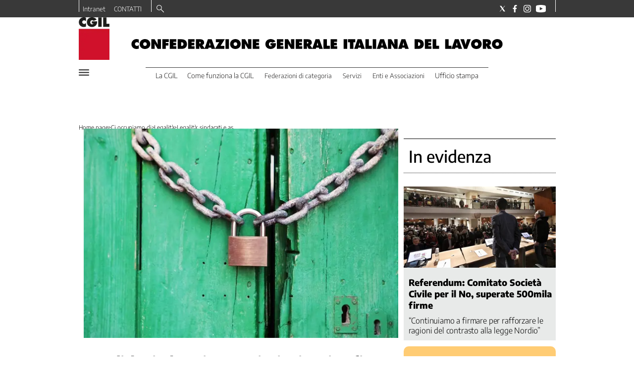

--- FILE ---
content_type: text/html; charset=utf-8
request_url: https://www.cgil.it/ci-occupiamo-di/legalita/legalita-sindacati-e-associazioni-antimafia-bene-fondo-per-beni-confiscati-in-dl-pnrr-2-hgta8m5f
body_size: 49990
content:
<!DOCTYPE html><html id="root-site" lang="it"><head><meta charSet="utf-8"/><meta name="viewport" content="width=device-width"/><meta name="isMobile" content="false"/><link rel="apple-touch-icon" href="/apple-touch-icon.png"/><link rel="apple-touch-icon" href="/apple-touch-icon-57x57.png"/><link rel="apple-touch-icon" href="/apple-touch-icon-114x114.png"/><link rel="apple-touch-icon" href="/apple-touch-icon-72x72.png"/><link rel="apple-touch-icon" href="/apple-touch-icon-144x144.png"/><link rel="apple-touch-icon" href="/apple-touch-icon-60x60.png"/><link rel="apple-touch-icon" href="/apple-touch-icon-120x120.png"/><link rel="apple-touch-icon" href="/apple-touch-icon-76x76.png"/><link rel="apple-touch-icon" href="/apple-touch-icon-152x152.png"/><link rel="apple-touch-icon-precomposed" href="/apple-touch-icon-precomposed.png"/><link rel="apple-touch-icon-precomposed" href="/apple-touch-icon-57x57.png"/><link rel="apple-touch-icon-precomposed" href="/apple-touch-icon-114x114.png"/><link rel="apple-touch-icon-precomposed" href="/apple-touch-icon-72x72.png"/><link rel="apple-touch-icon-precomposed" href="/apple-touch-icon-144x144.png"/><link rel="apple-touch-icon-precomposed" href="/apple-touch-icon-60x60.png"/><link rel="apple-touch-icon-precomposed" href="/apple-touch-icon-120x120.png"/><link rel="apple-touch-icon-precomposed" href="/apple-touch-icon-76x76.png"/><link rel="apple-touch-icon-precomposed" href="/apple-touch-icon-152x152.png"/><link rel="icon" href="/favicon.ico"/><link rel="icon" type="image/png" sizes="196x196" href="/favicon-196x196.png"/><link rel="icon" type="image/png" sizes="96x96" href="/favicon-96x96.png"/><link rel="icon" type="image/png" sizes="32x32" href="/favicon-32x32.png"/><link rel="icon" type="image/png" sizes="16x16" href="/favicon-16x16.png"/><link rel="icon" type="image/png" sizes="128x128" href="/favicon-128x128.png"/><meta name="application-name" content="ACE Times"/><meta name="msapplication-TileColor" content="#C20B20"/><meta name="msapplication-TileImage" content="/mstile-144x144.png"/><meta name="msapplication-square70x70logo" content="/mstile-70x70.png"/><meta name="msapplication-square150x150logo" content="/mstile-150x150.png"/><meta name="msapplication-square310x310logo" content="/mstile-310x310.png"/><link rel="alternate" type="application/rss+xml" title="ACE Times - news" href="https://www.cgil.it/sitemaps/cgil/rss"/><meta name="ace-fingerprint" content="deploy executed on Thu Jan  8 09:05:05 UTC 2026 - generated from commit hash a5611c4be96ba900144e958e7e8904657a24c446"/><meta name="onecmsid" content="onecms:16caze4o3r6v4nkqmko"/><meta name="google-site-verification" content="66bBo-uR5-jGAvgrOBaAuJj0uW1WP1nTpN7adkpKPRo"/><link rel="amphtml"/><title>Legalità: sindacati e associazioni antimafia, bene fondo per beni confiscati in dl Pnrr 2</title><script type="application/ld+json">{
  "@context": "http://schema.org",
  "@type": "NewsArticle",
  "mainEntityOfPage": {
    "@type": "WebPage",
    "@id": "https://www.cgil.it/ci-occupiamo-di/legalita/legalita-sindacati-e-associazioni-antimafia-bene-fondo-per-beni-confiscati-in-dl-pnrr-2-hgta8m5f"
  },
  "headline": "Legalità: sindacati e associazioni antimafia, bene fondo per beni confiscati in dl Pnrr 2",
  "image": [
    "https://images.cgil.it/view/acePublic/alias/contentid/ZjNkODYzZDMtMTJlYS00/0/image_2035098.webp"
  ],
  "articleSection":"Legalità",
  "keywords": "",
  "datePublished": "2022-04-14T11:51:00+01:00",
  "dateCreated": "2022-04-14T11:51:00+01:00",
  "dateModified": "2022-04-14T11:51:00+01:00",
  "author": {
    "@type": "Person",
    "name": ""
  },
  "publisher": {
    "@type": "Organization",
    "name": "CGIL",
    "logo": {
      "@type": "ImageObject",
      "url": "https://images.cgil.it/view/acePublic/alias/contentid/YWMwYjQ1MTYtNWM4MC00/4/cgil-square-logo.webp?h=132"
    }
  },
  "description": "“Un segnale che va nella giusta direzione per sostenere i progetti di riutilizzo sociale dei beni confiscati alle mafie”",
  "articleBody": "Roma, 14 aprile - Le organizzazioni sindacali e le associazioni che si battono contro le mafie firmatarie dell'appello alla Ministra Carfagna del dicembre scorso, tra cui Libera e Avviso pubblico, esprimono soddisfazione per l'istituzione di un Fondo per le spese di gestione dei beni confiscati, previsto dal decreto legge sull'attuazione del Piano nazionale di ripresa e resilienza approvato ieri in Consiglio dei ministri. Introdurre strumenti di sostegno per supportare sia la fase di avvio delle attività sia la continuità delle tante buone pratiche realizzate, era una delle richieste inserite nel testo dell'appello insieme a quelle relative alla valorizzazione del ruolo del terzo settore, alla necessità di introdurre procedure di coprogettazione con gli enti locali - attraverso la promozione della partecipazione dei cittadini e delle comunità - ed a quelle di estendere le risorse finanziarie del Piano nazionale e dei fondi delle politiche di coesione anche per i beni confiscati presenti nei Comuni del centro nord Italia, dove il numero dei sequestri e delle confische è aumentato notevolmente negli ultimi anni. Riteniamo allo stesso tempo che sia necessario aumentare sensibilmente lo stanziamento delle risorse previste nel decreto legge di due milioni di euro per il 2022, rispetto a tutte le progettualità ed i percorsi di riutilizzo già esistenti o che potranno attivarsi nei prossimi anni dal bando pubblico in scadenza il prossimo 22 aprile. Fin dal 1995 e dalla petizione popolare che portò alla raccolta di più un milione di firme per l' approvazione della legge 109 del 1996 chiedevamo l'istituzione di un fondo nazionale per sostenere i percorsi sociali di riutilizzo dei beni tolti ai mafiosi e ai corrotti ed i percorsi educativi e di imprenditorialità giovanile, insieme al sostegno per i testimoni di giustizia e le vittime delle mafie. Per questo chiediamo un maggiore impegno perché una quota del Fondo unico giustizia, dove confluiscono i soldi e le liquidità confiscate, possa essere destinata a questi obiettivi di corresponsabilità e di giustizia sociale.",
  "isAccessibleForFree": "true",
  "hasPart":
  {
    "@type": "WebPageElement",
    "isAccessibleForFree": "true",
    "cssSelector" : ".paywall"
  }
}</script><meta name="robots" content="index,follow"/><meta name="description" content="“Un segnale che va nella giusta direzione per sostenere i progetti di riutilizzo sociale dei beni confiscati alle mafie”"/><meta name="twitter:card" content="summary_large_image"/><meta property="og:title" content="Legalità: sindacati e associazioni antimafia, bene fondo per beni confiscati in dl Pnrr 2"/><meta property="og:description" content="“Un segnale che va nella giusta direzione per sostenere i progetti di riutilizzo sociale dei beni confiscati alle mafie”"/><meta property="og:url" content="https://www.cgil.it/ci-occupiamo-di/legalita/legalita-sindacati-e-associazioni-antimafia-bene-fondo-per-beni-confiscati-in-dl-pnrr-2-hgta8m5f"/><meta property="og:type" content="article"/><meta property="og:image" content="https://images.cgil.it/view/acePublic/alias/contentid/ZjNkODYzZDMtMTJlYS00/0/image_2035098.jpeg?f=3%3A2"/><meta property="og:image:width" content="1920"/><meta property="og:image:height" content="1080"/><link rel="canonical" href="https://www.cgil.it/ci-occupiamo-di/legalita/legalita-sindacati-e-associazioni-antimafia-bene-fondo-per-beni-confiscati-in-dl-pnrr-2-hgta8m5f"/><script type="application/ld+json" class="jsx-2688825453">{"@context":"https://schema.org","@type":"BreadcrumbList","itemListElement":[{"@type":"ListItem","position":1,"item":{"@id":"https://www.cgil.it/ci-occupiamo-di","name":"Ci occupiamo di"}},{"@type":"ListItem","position":2,"item":{"@id":"https://www.cgil.it/ci-occupiamo-di/legalita","name":"Legalità"}},{"@type":"ListItem","position":3,"item":{"@id":"https://www.cgil.it/ci-occupiamo-di/legalita/legalita-sindacati-e-associazioni-antimafia-bene-fondo-per-beni-confiscati-in-dl-pnrr-2-hgta8m5f","name":"Legalità: sindacati e associazioni antimafia, bene fondo per beni confiscati in dl Pnrr 2"}}]}</script><link rel="preload" as="image" imageSrcSet="https://images.cgil.it/view/acePublic/alias/contentid/ZjNkODYzZDMtMTJlYS00/0/image_2035098.webp?f=3%3A2&amp;q=0.75&amp;w=16 16w, https://images.cgil.it/view/acePublic/alias/contentid/ZjNkODYzZDMtMTJlYS00/0/image_2035098.webp?f=3%3A2&amp;q=0.75&amp;w=32 32w, https://images.cgil.it/view/acePublic/alias/contentid/ZjNkODYzZDMtMTJlYS00/0/image_2035098.webp?f=3%3A2&amp;q=0.75&amp;w=48 48w, https://images.cgil.it/view/acePublic/alias/contentid/ZjNkODYzZDMtMTJlYS00/0/image_2035098.webp?f=3%3A2&amp;q=0.75&amp;w=64 64w, https://images.cgil.it/view/acePublic/alias/contentid/ZjNkODYzZDMtMTJlYS00/0/image_2035098.webp?f=3%3A2&amp;q=0.75&amp;w=96 96w, https://images.cgil.it/view/acePublic/alias/contentid/ZjNkODYzZDMtMTJlYS00/0/image_2035098.webp?f=3%3A2&amp;q=0.75&amp;w=128 128w, https://images.cgil.it/view/acePublic/alias/contentid/ZjNkODYzZDMtMTJlYS00/0/image_2035098.webp?f=3%3A2&amp;q=0.75&amp;w=256 256w, https://images.cgil.it/view/acePublic/alias/contentid/ZjNkODYzZDMtMTJlYS00/0/image_2035098.webp?f=3%3A2&amp;q=0.75&amp;w=384 384w, https://images.cgil.it/view/acePublic/alias/contentid/ZjNkODYzZDMtMTJlYS00/0/image_2035098.webp?f=3%3A2&amp;q=0.75&amp;w=640 640w, https://images.cgil.it/view/acePublic/alias/contentid/ZjNkODYzZDMtMTJlYS00/0/image_2035098.webp?f=3%3A2&amp;q=0.75&amp;w=750 750w, https://images.cgil.it/view/acePublic/alias/contentid/ZjNkODYzZDMtMTJlYS00/0/image_2035098.webp?f=3%3A2&amp;q=0.75&amp;w=828 828w, https://images.cgil.it/view/acePublic/alias/contentid/ZjNkODYzZDMtMTJlYS00/0/image_2035098.webp?f=3%3A2&amp;q=0.75&amp;w=1080 1080w, https://images.cgil.it/view/acePublic/alias/contentid/ZjNkODYzZDMtMTJlYS00/0/image_2035098.webp?f=3%3A2&amp;q=0.75&amp;w=1200 1200w, https://images.cgil.it/view/acePublic/alias/contentid/ZjNkODYzZDMtMTJlYS00/0/image_2035098.webp?f=3%3A2&amp;q=0.75&amp;w=1920 1920w, https://images.cgil.it/view/acePublic/alias/contentid/ZjNkODYzZDMtMTJlYS00/0/image_2035098.webp?f=3%3A2&amp;q=0.75&amp;w=2048 2048w, https://images.cgil.it/view/acePublic/alias/contentid/ZjNkODYzZDMtMTJlYS00/0/image_2035098.webp?f=3%3A2&amp;q=0.75&amp;w=3840 3840w" imageSizes="635px"/><link rel="preload" as="image" imageSrcSet="https://images.cgil.it/view/acePublic/alias/contentid/YWMwYjQ1MTYtNWM4MC00/4/cgil-square-logo.webp?h=132&amp;w=640 640w, https://images.cgil.it/view/acePublic/alias/contentid/YWMwYjQ1MTYtNWM4MC00/4/cgil-square-logo.webp?h=132&amp;w=750 750w, https://images.cgil.it/view/acePublic/alias/contentid/YWMwYjQ1MTYtNWM4MC00/4/cgil-square-logo.webp?h=132&amp;w=828 828w, https://images.cgil.it/view/acePublic/alias/contentid/YWMwYjQ1MTYtNWM4MC00/4/cgil-square-logo.webp?h=132&amp;w=1080 1080w, https://images.cgil.it/view/acePublic/alias/contentid/YWMwYjQ1MTYtNWM4MC00/4/cgil-square-logo.webp?h=132&amp;w=1200 1200w, https://images.cgil.it/view/acePublic/alias/contentid/YWMwYjQ1MTYtNWM4MC00/4/cgil-square-logo.webp?h=132&amp;w=1920 1920w, https://images.cgil.it/view/acePublic/alias/contentid/YWMwYjQ1MTYtNWM4MC00/4/cgil-square-logo.webp?h=132&amp;w=2048 2048w, https://images.cgil.it/view/acePublic/alias/contentid/YWMwYjQ1MTYtNWM4MC00/4/cgil-square-logo.webp?h=132&amp;w=3840 3840w" imageSizes="100vw"/><meta name="next-head-count" content="54"/><meta name="cms" content="ACE by Atex"/><link rel="preload" href="/_next/static/css/ea5a283f394d5fd2.css" as="style"/><link rel="stylesheet" href="/_next/static/css/ea5a283f394d5fd2.css" data-n-p=""/><noscript data-n-css=""></noscript><script defer="" nomodule="" src="/_next/static/chunks/polyfills-c67a75d1b6f99dc8.js"></script><script src="/_next/static/chunks/webpack-8eba83ef3d8b272b.js" defer=""></script><script src="/_next/static/chunks/framework-114634acb84f8baa.js" defer=""></script><script src="/_next/static/chunks/main-92b962c86b593f79.js" defer=""></script><script src="/_next/static/chunks/pages/_app-7d7bce64b60398db.js" defer=""></script><script src="/_next/static/chunks/d6e1aeb5-793ea41aa540f54f.js" defer=""></script><script src="/_next/static/chunks/2b7b2d2a-a6f3b2637a27d414.js" defer=""></script><script src="/_next/static/chunks/428-69989c7c923be118.js" defer=""></script><script src="/_next/static/chunks/942-0dc5db46fad6e5d9.js" defer=""></script><script src="/_next/static/chunks/pages/%5B...index%5D-5920ef05df7d0386.js" defer=""></script><script src="/_next/static/WqKlEyeWo5Fp_pJXzS8ge/_buildManifest.js" defer=""></script><script src="/_next/static/WqKlEyeWo5Fp_pJXzS8ge/_ssgManifest.js" defer=""></script><style id="__jsx-3400780973">:root{overflow-x:hidden;}@media all and (min-width:1024px){.page{margin:var(--margin-centered);max-width:var(--page-width-extra);}.page.page-longform{max-width:100vw;}.text-page{padding:0 30px;}}.ad-container{display:-webkit-box;display:-webkit-flex;display:-ms-flexbox;display:flex;-webkit-box-pack:center;-webkit-justify-content:center;-ms-flex-pack:center;justify-content:center;}.article-body .ad-container iframe{margin-block-start:var(--margin-block-start-medium-2);margin-block-end:var(--margin-block-end-medium-2);}@media all and (min-width:1024px){.mob-article-ad-container{display:none;}}@media all and (max-width:1023px){.dsk-article-ad-container{display:none;}.text-page{padding:0 15px;}}.site-title{display:none;}.react-datepicker-wrapper{width:unset;}</style><style id="__jsx-2649357643">@font-face{font-family:'Encode Sans';font-weight:300;src:local('Encode:Sans'), url('/fonts/EncodeSans-Light.ttf') format('truetype');}@font-face{font-family:'Encode Sans';font-weight:500;src:local('Encode:Sans'), url('/fonts/EncodeSans-Medium.ttf') format('truetype');}@font-face{font-family:'Encode Sans';font-weight:700;src:local('Encode:Sans'), url('/fonts/EncodeSans-Bold.ttf') format('truetype');}@font-face{font-family:'Encode Sans';font-weight:800;src:local('Encode:Sans'), url('/fonts/EncodeSans-ExtraBold.ttf') format('truetype');}@font-face{font-family:'Georama';font-weight:300;src:local('Georama:Light'), url('/fonts/Georama-Light.ttf') format('truetype');}@font-face{font-family:'Georama';font-weight:300;font-style:italic;src:local('Georama:LightItalic'), url('/fonts/Georama-LightItalic.ttf') format('truetype');}@font-face{font-family:'Georama';font-weight:400;src:local('Georama:Regular'), url('/fonts/Georama-Regular.ttf') format('truetype');}@font-face{font-family:'Georama';font-weight:400;font-style:italic;src:local('Georama:Italic'), url('/fonts/Georama-Italic.ttf') format('truetype');}@font-face{font-family:'Georama';font-weight:500;src:local('Georama:Medium'), url('/fonts/Georama-Medium.ttf') format('truetype');}@font-face{font-family:'Georama';font-weight:500;font-style:italic;src:local('Georama:MediumItalic'), url('/fonts/Georama-MediumItalic.ttf') format('truetype');}@font-face{font-family:'Georama';font-weight:700;src:local('Georama:Bold'), url('/fonts/Georama-Bold.ttf') format('truetype');}@font-face{font-family:'Georama';font-weight:700;font-style:italic;src:local('Georama:BoldItalic'), url('/fonts/Georama-BoldItalic.ttf') format('truetype');}@font-face{font-family:'Georama';font-weight:800;src:local('Georama:ExtraBold'), url('/fonts/Georama-ExtraBold.ttf') format('truetype');}@font-face{font-family:'Georama';font-weight:800;font-style:italic;src:local('Georama:ExtraBold'), url('/fonts/Georama-ExtraBoldItalic.ttf') format('truetype');}</style><style id="__jsx-2222679477">.menu-search-form{margin:0;width:100%;height:auto;outline:none;}.root .page.search-page div.search-form{padding:0 18px;}.header-search-result{margin-block-start:14px;padding-block-start:12px;}.header-search-result span:first-child{
    font-family: 'Encode Sans', sans-serif;
    font-size: 16px;
    font-weight: 300;
    line-height: 17px;
    letter-spacing: -0.16px;
;}.header-search-result span:nth-child(2){
    font-family: 'Encode Sans', sans-serif;
    font-size: 16px;
    font-weight: 700;
    line-height: 17px;
    letter-spacing: 0px;
;}.header-search-result span:last-child{
    font-family: 'Encode Sans', sans-serif;
    font-size: 14px;
    font-weight: 300;
    line-height: 17px;
    letter-spacing: -0.14px;
 display:flex;}.menu-search-form select,.filter-by-date,.menu-search-form .clear-filter{
    font-family: 'Encode Sans', sans-serif;
    font-size: 12px;
    font-weight: 300;
    line-height: 29px;
    letter-spacing: -0.12px;
 display:inline-block;text-transform:capitalize;margin-inline-end:10px;margin-block-start:12px;}.menu-search-form select{width:120px;}.menu-search-form select,.menu-search-form .filter-by-date{border-radius:6px;height:29px;padding:0 10px;background-color:#fff;}.menu-search-form select option:first-child{display:none;}.date-picker-wrapper{position:relative;display:inline-block;}.date-filter-container{margin-top:10px;position:absolute;border:1px solid #ccc;z-index:10;}.menu-search-form .filter-by-date{border:solid 1px;cursor:pointer;}.menu-search-form .filter-by-date .arrow-down{border:1px solid black;border-inline-width:0 2px;border-block-width:0 2px;display:inline-block;padding:2.5px;-webkit-transform:rotate(45deg);-ms-transform:rotate(45deg);transform:rotate(45deg);margin-inline-start:15px;margin-block-end:2px;}.clear-filter{border-radius:6px;background-color:#000;color:#fff;padding:0px 11px;padding-inline-end:3px;font-size:14px;cursor:pointer;position:relative;}.clear-button{position:absolute;right:10px;text-transform:lowercase;}.clear-filter-text{margin-inline-end:23px;}.menu-search-term:focus,.menu-search-form:focus{outline:none;}.menu-search-icon{height:15px;}.menu-search-term{background:transparent;border:2px solid #000;border-radius:20px;box-shadow:none;font-style:italic;height:30px;background-image:url(/graphics/search-icon.svg);background-position:10px center;background-repeat:no-repeat;background-size:15px;padding-block:10px;padding-inline:20px 5px;text-indent:20px;margin-inline-end:15px;}.menu-search-icon svg{width:15px;height:15px;}.menu-search-icon button{display:inline-block;border:0;padding:0;background:transparent;cursor:pointer;}.menu-search-button button{
    font-family: 'Encode Sans', sans-serif;
    font-size: 14px;
    font-weight: 700;
    line-height: 33px;
    letter-spacing: 0px;
 color:#fff;background-color:#000;min-width:46px;min-height:30px;border-radius:30px;border:0;margin:0;-webkit-text-decoration:none;text-decoration:none;cursor:pointer;}.menu-search-form label{width:100px;display:inline-block;margin-top:25px;}.search-input{width:170px;}.menu-search-form .sort-by{width:250px;}.menu-search-form select.sort-by option:first-child{display:block;}.menu-search-advanced-search,.advanced-search-heading{
    font-family: 'Encode Sans', sans-serif;
    font-size: 12px;
    font-weight: 700;
    line-height: 15px;
    letter-spacing: 0px;
 color:var(--header-footer-foreground);padding:0;}.advanced-search-heading{margin-block-end:18px;}.menu-search-advanced-search{cursor:pointer;background:none;border:none;}@media all and (min-width:1024px){.header-search-result{margin-block-start:21px;padding-block-start:18px;}.header-search-result span:last-child{display:inline;}.root .page.search-page div.search-form{padding:0;}.menu-search-advanced-search,.advanced-search-heading{
    font-family: 'Encode Sans', sans-serif;
    font-size: 14px;
    font-weight: 700;
    line-height: 17px;
    letter-spacing: 0px;
;}}</style><style id="__jsx-1911702730">.socials-link{display:inline-block;margin-inline-start:10px;width:15px;height:15px;}.socials-link:first-child{margin-inline-start:0;}.socials-link .icon{display:block;width:100%;height:100%;}.socials-link .accent{fill:#000;}.socials-link.socials-youtube{width:20px;}</style><style id="__jsx-614402712">@media all and (min-width:1024px){.socials-link:hover{opacity:0.25;}.social-icons-type-negative .socials-link:hover{opacity:0.75;}}</style><style id="__jsx-2674391787">.sidebar-content{padding:var(--standard-invert-space);width:250px;background-color:var(--header-footer-background);position:relative;height:-webkit-fit-content;height:-moz-fit-content;height:fit-content;}.sidebar-content>.close-btn{position:absolute;top:10px;right:10px;}[dir='rtl'] .sidebar-content>.close-btn{left:10px;right:unset;}.sidebar-content ul{margin:15px 0;padding:0;list-style-type:none;}.sidebar-content .menu-item{margin:0;margin-block-end:5px;padding:0;list-style-type:none;}.sidebar-content .menu-submenu .menu-item{margin:0;margin-block-start:2px;list-style-type:none;}.sidebar-menu .sidebar-footer-social span,.sidebar-menu .menu-item-header,.sidebar-content a.mega-menu-item,.sidebar-content .menu-submenu a{-webkit-text-decoration:none;text-decoration:none;color:var(--header-footer-foreground);}.sidebar-content li.mega-menu-item{border-block-end:0.5px solid #212020;}.social-icons-type-sidebar .socials-link:not(:first-child){margin-inline-start:15px;}.social-icons-type-sidebar .socials-link{width:24px;height:24px;}.sidebar-content .sidebar-buttons ul li:not(:last-child){margin-block-end:var(--margin-block-end-medium-1);}.sidebar-content .sidebar-button,.sidebar-content .menu-search-icon{display:inline-block;}.sidebar-content .sidebar-button:hover,.sidebar-content .menu-search-icon:hover,.sidebar-content .menu-search-send:hover{background:#fff;color:#000;}.sidebar-content .menu-search-term{margin-inline-end:10px;width:140px;text-transform:none;font-size:11px;cursor:initial;}.sidebar-content .sidebar-buttons .menu-search-inner{display:-webkit-box;display:-webkit-flex;display:-ms-flexbox;display:flex;}.sidebar-content .menu-search-send{padding:5px 0;width:45px;-webkit-flex-shrink:0;-ms-flex-negative:0;flex-shrink:0;text-align:center;}.sidebar-content .menu-search-icon{margin-inline-start:0;padding:7px 21px;box-sizing:content-box;}.sidebar-content .menu-search-icon:hover .accent *{stroke:#000;}#submenu-sidebar,.sidebar-content{width:100%;max-width:100%;padding:0 20px;}.sidebar-header{margin-block-end:calc(var(--margin-block-end-medium-2) + 4px);margin-block-start:var(--margin-block-start-medium-1);display:-webkit-box;display:-webkit-flex;display:-ms-flexbox;display:flex;}.sidebar-search>*{border-block-end:0.5px solid #000;padding:var(--standard-invert-space);}.sidebar-menu .sidebar-search,.sidebar-menu .page-footer,amp-sidebar .page-footer{border:0;margin:0;}.sidebar-menu .footer-logo,amp-sidebar .footer-logo .sidebar-content .menu-search-icon[hidden]{display:none;}.sidebar-search .menu-search-inner{display:-webkit-box;display:-webkit-flex;display:-ms-flexbox;display:flex;-webkit-flex-direction:row;-ms-flex-direction:row;flex-direction:row;-webkit-box-pack:start;-webkit-justify-content:flex-start;-ms-flex-pack:start;justify-content:flex-start;}.sidebar-search .menu-search-icon{width:22px;}.sidebar-logo{width:105px;height:26px;position:relative;}.sidebar-logo *{width:100%;height:100%;}.sidebar-content .grey-btn{background-color:unset;border:0;}.sidebar-content .grey-btn,.sidebar-content .grey-btn .icon{width:40px;height:40px;}.sidebar-content .grey-btn .icon .accent{stroke:#000;stroke-width:0.3px;}.sidebar-content .socials-link{margin-block-start:var(--margin-top-start-small);}.sidebar-footer-social{display:-webkit-box;display:-webkit-flex;display:-ms-flexbox;display:flex;-webkit-flex-direction:column;-ms-flex-direction:column;flex-direction:column;margin-block-end:auto;margin-block-start:var(--margin-top-start-small);-webkit-flex-wrap:wrap;-ms-flex-wrap:wrap;flex-wrap:wrap;list-style:none;padding-inline-start:0;margin-block-end:100px;}.sidebar-footer-social .social-icons{-webkit-flex-direction:row;-ms-flex-direction:row;flex-direction:row;}.sidebar-content .menu-item.top-menu-item a{padding:10px;}.top-menu-wrapper{width:100%;border-block-end:0.5px solid #212020;}.top-menu-wrapper ul{display:-webkit-box;display:-webkit-flex;display:-ms-flexbox;display:flex;gap:12px;padding-inline-start:0;margin:15px 0;}.grey-btn{display:inline-block;position:relative;width:30px;height:30px;text-indent:-9999px;overflow:hidden;border:1px solid #000;border-radius:30px;background:#000;color:#fff;cursor:pointer;opacity:0.8;outline:0;}.grey-btn.with-icon{text-indent:0;}.grey-btn .icon{position:absolute;top:50%;left:50%;width:12px;height:12px;-webkit-transform:translate(-50%,-50%);-ms-transform:translate(-50%,-50%);transform:translate(-50%,-50%);}.grey-btn .icon .accent{stroke:#fff;}.grey-btn:hover{background:#fff;color:#000;outline:none;}.grey-btn:hover .icon .accent{stroke:#000;}.grey-btn:after{content:'';position:absolute;top:0;left:0;width:100%;height:100%;text-indent:0;text-align:center;font-size:24px;font-size:18px;line-height:30px;}[dir='rtl'] .grey-btn:after{right:0;}.grey-btn.with-icon:after{display:none;}.close-btn:after{content:'\u2715';}</style><style id="__jsx-2905481444">.sidebar-content .top-menu-item a{
    font-family: 'Encode Sans', sans-serif;
    font-size: 14px;
    font-weight: 700;
    line-height: 33px;
    letter-spacing: 0px;
 color:#fff;background-color:#000;min-width:46px;min-height:30px;border-radius:30px;border:0;margin:0;-webkit-text-decoration:none;text-decoration:none;cursor:pointer;}</style><style id="__jsx-4066353361">.overflow-hidden{overflow:hidden;}.sidebar-overlay{display:-webkit-box;display:-webkit-flex;display:-ms-flexbox;display:flex;height:100vh;-webkit-box-pack:justify;-webkit-justify-content:space-between;-ms-flex-pack:justify;justify-content:space-between;right:0;margin:0;padding:0;pointer-events:none;position:fixed;top:0;-webkit-transition:opacity 0.2s ease-out;transition:opacity 0.2s ease-out;width:100vw;z-index:101;}.sidebar-overlay .sidebar-blanket{opacity:0;-webkit-transition:opacity 0.2s ease-out;transition:opacity 0.2s ease-out;}.sidebar-overlay.open+header{visibility:hidden;}.sidebar-overlay.open{pointer-events:all;}.sidebar-overlay.open .sidebar-menu{-webkit-flex:0 0 100%;-ms-flex:0 0 100%;flex:0 0 100%;}.sidebar-overlay.open .sidebar-blanket{background-color:black;-webkit-flex:1;-ms-flex:1;flex:1;opacity:0.5;}.sidebar-overlay .sidebar-menu{display:-webkit-box;display:-webkit-flex;display:-ms-flexbox;display:flex;-webkit-flex:0;-ms-flex:0;flex:0;height:100vh;overflow-x:hidden;overflow-y:auto;-webkit-transition:all 0.2s ease-out;transition:all 0.2s ease-out;}</style><style id="__jsx-1530850949">.sidebar-content a.mega-menu-item,.sidebar-menu .sidebar-footer-social span,.sidebar-menu .menu-item-header{
    font-family: 'Encode Sans', sans-serif;
    font-size: 13px;
    font-weight: 700;
    line-height: 14px;
    letter-spacing: 0px;
;}.sidebar-content .menu-submenu a{
    font-family: 'Encode Sans', sans-serif;
    font-size: 12px;
    font-weight: 300;
    line-height: 21px;
    letter-spacing: 0px;
;}</style><style id="__jsx-966089751">.menu-search-icon.jsx-966089751{height:15px;}.menu-search-icon.jsx-966089751 button.jsx-966089751{display:inline-block;border:0;padding:0;background:transparent;cursor:pointer;}</style><style id="__jsx-1045096960">.topmenu-links-dropdown.jsx-2442140224{top:0;display:none;height:-webkit-fit-content;height:-moz-fit-content;height:fit-content;width:100vw;background-color:var(--header-footer-background);position:fixed;z-index:10001;padding:0 20px;}.topmenu-links-dropdown.open.jsx-2442140224{display:block;}.topmenu-links-dropdown.jsx-2442140224 ul{margin:15px 0;padding:0;list-style-type:none;}.topmenu-links-dropdown.jsx-2442140224 ul li{margin:0;margin-block:5px;padding:0;list-style-type:none;}.topmenu-links-dropdown.jsx-2442140224 ul li a{-webkit-text-decoration:none;text-decoration:none;line-height:24px;}.topmenu-links-dropdown.jsx-2442140224>.close-btn.jsx-2442140224{position:absolute;top:10px;right:10px;background-color:unset;border:0;display:inline-block;overflow:hidden;border-radius:30px;cursor:pointer;opacity:0.8;text-indent:0;}.topmenu-links-dropdown.jsx-2442140224>.close-btn.jsx-2442140224:hover{background:#fff;color:#000;outline:none;}[dir='rtl'].jsx-2442140224 .topmenu-links-dropdown.jsx-2442140224>.close-btn.jsx-2442140224{left:10px;right:unset;}.topmenu-links-dropdown.jsx-2442140224>.close-btn.jsx-2442140224 .icon{position:absolute;top:50%;left:50%;-webkit-transform:translate(-50%,-50%);-ms-transform:translate(-50%,-50%);transform:translate(-50%,-50%);}.topmenu-links-dropdown.jsx-2442140224>.close-btn.jsx-2442140224 .icon .accent{stroke:#000;stroke-width:0.3px;}.topmenu-links-dropdown.jsx-2442140224>.close-btn.jsx-2442140224,.topmenu-links-dropdown.jsx-2442140224>.close-btn.jsx-2442140224 .icon{width:40px;height:40px;}.topmenu-links-dropdown.jsx-2442140224>.close-btn.jsx-2442140224:after{display:none;}</style><style id="__jsx-2490526793">@media all and (min-width:1024px){.topmenu-links-dropdown.open.jsx-2442140224{display:none;}}</style><style id="__jsx-2055036339">@media all and (max-width:1024px){.topmenu-links.jsx-2055036339 nav.jsx-2055036339{height:30px;}.topmenu-links.jsx-2055036339 ul.jsx-2055036339{max-height:calc(30px * 2);}.topmenu-links.jsx-2055036339 ul.jsx-2055036339 li:last-child{bottom:30px;}}</style><style id="__jsx-1343687398">.topmenu-links.jsx-1459464899{height:100%;display:-webkit-box;display:-webkit-flex;display:-ms-flexbox;display:flex;-webkit-flex-direction:row;-ms-flex-direction:row;flex-direction:row;grid-row:1;grid-column:2;}.topmenu-links.jsx-1459464899 nav.jsx-1459464899{display:-webkit-box;display:-webkit-flex;display:-ms-flexbox;display:flex;-webkit-align-items:center;-webkit-box-align:center;-ms-flex-align:center;align-items:center;-webkit-flex-shrink:0;-ms-flex-negative:0;flex-shrink:0;}.topmenu-links.jsx-1459464899 ul.jsx-1459464899{margin:0;padding:0;}.topmenu-links.jsx-1459464899 ul.jsx-1459464899 li{color:var(--header-footer-foreground);font-size:12px;display:inline-block;-webkit-text-decoration:none;text-decoration:none;}.topmenu-links.jsx-1459464899 ul.jsx-1459464899 li:not(:last-child):not(:nth-last-child(2)){margin-inline-end:1px;}.topmenu-links.jsx-1459464899 ul.jsx-1459464899 li a{-webkit-text-decoration:none;text-decoration:none;display:inline-block;white-space:nowrap;padding:8px;font-size:12px;line-height:14px;color:var(--header-footer-foreground);}.topmenu-links.jsx-1459464899 .topmenu-links-button-container.jsx-1459464899{background-color:#fff;padding:8px;}.topmenu-links.jsx-1459464899 .topmenu-links-button-container.jsx-1459464899 .topmenu-links-button.jsx-1459464899{background-color:transparent;border:none;width:23px;height:23px;}.topmenu-links.jsx-1459464899 .topmenu-links-button-container.jsx-1459464899 .topmenu-links-button.jsx-1459464899:hover{cursor:pointer;}.topmenu-links.jsx-1459464899 .topmenu-links-button-container.jsx-1459464899 .topmenu-links-button.jsx-1459464899 svg .accent{stroke:var(--header-footer-foreground);margin-inline-start:10px;}</style><style id="__jsx-221358402">@media all and (max-width:1024px){.topmenu-links.jsx-1459464899{height:auto;overflow:hidden;}.topmenu-links.jsx-1459464899 nav.jsx-1459464899{display:block;-webkit-flex-shrink:unset;-ms-flex-negative:unset;flex-shrink:unset;}.topmenu-links.jsx-1459464899 ul.jsx-1459464899{position:relative;display:-webkit-box;display:-webkit-flex;display:-ms-flexbox;display:flex;-webkit-flex-flow:row wrap;-ms-flex-flow:row wrap;flex-flow:row wrap;}.topmenu-links.jsx-1459464899 ul.jsx-1459464899 li:last-child{position:absolute;right:0;}}</style><style id="__jsx-414348423">@media all and (min-width:1024px){.topmenu-links.jsx-1459464899{grid-row:1;grid-column:3;}.topmenu-links.jsx-1459464899 nav.jsx-1459464899{margin-inline-end:0;}.topmenu-links.jsx-1459464899 ul.jsx-1459464899 li{position:relative;}.topmenu-links.jsx-1459464899 ul.jsx-1459464899 li:nth-last-child(2) a{padding-inline-end:0;}.topmenu-links.jsx-1459464899 ul.jsx-1459464899 li:last-child{display:none;}}</style><style id="__jsx-3840558846">.topmenu{padding-block:15px 0;}.menu-layout-left .topmenu{margin-block:6px 12px;}.topmenu-inner{margin-inline:10px;display:grid;grid-template-rows:auto;grid-template-columns:1fr;justify-items:center;-webkit-align-items:center;-webkit-box-align:center;-ms-flex-align:center;align-items:center;grid-column-gap:10px;}.topmenu-icons{grid-column:-3;}.lang-edition{grid-row:1;grid-column:1;margin-block:10px;margin-inline-start:auto;}.navigation-actions-longform{grid-row:1;grid-column:2;}.topmenu-icons,.topmenu-social .social-icons{display:-webkit-box;display:-webkit-flex;display:-ms-flexbox;display:flex;-webkit-flex-flow:row nowrap;-ms-flex-flow:row nowrap;flex-flow:row nowrap;-webkit-align-items:center;-webkit-box-align:center;-ms-flex-align:center;align-items:center;-webkit-box-pack:start;-webkit-justify-content:flex-start;-ms-flex-pack:start;justify-content:flex-start;}.navmenu-logo-wrapper{display:block;width:184px;height:46px;margin-block-start:var(--margin-block-start-medium-1);margin-block-end:var(--margin-block-end-smaller);margin-inline:auto;grid-row:3;grid-column:span 3;-webkit-align-items:center;-webkit-box-align:center;-ms-flex-align:center;align-items:center;display:block;position:relative;}.navmenu-logo-wrapper *{font-family:var(--font-secondary);width:100%;height:100%;}.topmenu-social .social-icons{margin-inline-start:10px;}.topmenu-hamburger #mega-menu-close-icon--normal.open,.topmenu-hamburger #mega-menu-close-icon--normal .accent *,.topmenu .menu-search-icon .accent *,.topmenu-hamburger .accent *,#menu-sidebar .topmenu-hamburger .accent *,.topmenu .menu-search-icon .accent{stroke:var(--header-footer-foreground);}.topmenu-social .socials-link .accent{fill:var(--header-footer-foreground);}.topmenu-hamburger #mega-menu-close-icon--normal{width:30px;height:30px;float:right;visibility:hidden;}.menu-layout-left .topmenu-hamburger #mega-menu-close-icon--normal{position:absolute;top:20px;}[dir='rtl'] .topmenu-hamburger #mega-menu-close-icon--normal{float:left;}.topmenu-hamburger #mega-menu-close-icon--normal.open{visibility:visible;}.menu-layout-left .topmenu-links{grid-column:-3;}.menu-layout-left .topmenu-icons{grid-row:1;grid-column:1;justify-self:flex-start;}.menu-layout-left .lang-edition{grid-column:2;}.menu-layout-left .navigation-date{display:none;}</style><style id="__jsx-3697200194">@media all and (min-width:1024px){.topmenu{padding-block:6px 0;}.topmenu-icons{grid-row:1;grid-column:-3;}.lang-edition{grid-row:1;grid-column:4;}.navigation-actions-longform{grid-row:1;grid-column:5;position:relative;}.navmenu-logo-wrapper.inline{grid-row:1;grid-column:1 / 2;}.navmenu-logo-wrapper{grid-row:2;grid-column:span 5;width:264px;height:66px;margin-block-start:0px;margin-block-end:var(--margin-block-end-medium-1);}.navigation-actions-longform #mega-menu-close-icon--normal.open{position:absolute;top:-5px;}.menu-layout-left .navigation-date{grid-row:1;display:block;}}</style><style id="__jsx-752087334">.inline-navigation-list{display:-webkit-box;display:-webkit-flex;display:-ms-flexbox;display:flex;-webkit-align-items:flex-end;-webkit-box-align:flex-end;-ms-flex-align:flex-end;align-items:flex-end;width:auto;list-style-type:none;margin:0;padding:0 56px;-webkit-box-pack:center;-webkit-justify-content:center;-ms-flex-pack:center;justify-content:center;-webkit-flex:1;-ms-flex:1;flex:1;}.menu-item{font-size:14px;line-height:17px;padding:0 16px;border-block-end:3px solid transparent;}.navigation-links .menu-item,.dropdown-content .menu-item{text-align:center;}.menu-item.is-active{border-block-end:3px solid #fff;}.menu-item a{-webkit-text-decoration:none;text-decoration:none;font-size:13px;line-height:14px;}.dropdown-content .inline-navigation-list{display:-webkit-box;display:-webkit-flex;display:-ms-flexbox;display:flex;-webkit-box-pack:center;-webkit-justify-content:center;-ms-flex-pack:center;justify-content:center;-webkit-align-items:center;-webkit-box-align:center;-ms-flex-align:center;align-items:center;background-color:#f8f8f8;}.dropdown-content .inline-navigation-list ul li{padding:10px;list-style:none;}.navbar .dropdown-content{display:hidden;position:absolute;top:35px;left:0;right:0;bottom:0;}.menu-layout-left .navbar .dropdown-content{bottom:unset;}.navbar li.menu-group-item.is-active,.navbar li.menu-group-item:hover{background-color:#f8f8f8;color:#000;}.navbar .menu-item.is-active>a{
    font-family: 'Encode Sans', sans-serif;
    font-size: inherit;
    font-weight: 700;
    line-height: 1;
    letter-spacing: NaNpx;
;}.navbar .inline-navigation-list li:hover .dropdown-content,.navbar .inline-navigation-list li.is-active .dropdown-content{display:block;}.navbar .inline-navigation-list li:hover .dropdown-content{z-index:9999;}</style><style id="__jsx-3219722083">@media all and (min-width:1024px){.menu-item.jsx-3219722083{padding:10px;border-block-end:none;}.inline-navigation-list.jsx-3219722083{padding:var(--narrow-spacing);margin:0;overflow:hidden;height:100%;}.dropdown-content.jsx-3219722083{display:none;}.open.jsx-3219722083>.dropdown-content.jsx-3219722083{display:block;position:absolute;bottom:0;left:0;width:100%;}.menu-item-button.jsx-3219722083{background-color:transparent;border:none;vertical-align:top;line-height:10px;}.menu-item-button.jsx-3219722083:hover{cursor:pointer;}.menu-item.open.jsx-3219722083,.dropdown-content.jsx-3219722083 .inline-navigation-list.jsx-3219722083{background-color:#f8f8f8;color:#000;}.menu-item.jsx-3219722083>*:first-child:before{display:block;content:attr(title);height:0;overflow:hidden;visibility:hidden;}.menu-item.jsx-3219722083>*:first-child:before,.dropdown-content.jsx-3219722083 .menu-item.is-active.jsx-3219722083 a,.menu-item.jsx-3219722083 a:hover,.menu-item.open.jsx-3219722083>a{
    font-family: 'Encode Sans', sans-serif;
    font-size: 13px;
    font-weight: 700;
    line-height: 14px;
    letter-spacing: 0px;
;}.open.jsx-3219722083>.menu-item-button.jsx-3219722083 .accent{stroke:#000;}.dropdown-content.jsx-3219722083 .inline-navigation-list.jsx-3219722083{-webkit-box-pack:center;-webkit-justify-content:center;-ms-flex-pack:center;justify-content:center;height:35px;}[dir='rtl'] .dropdown-content.jsx-3219722083 .inline-navigation-list.jsx-3219722083{right:calc(-50% + 125px);left:unset;}}</style><style id="__jsx-2704543693">.navmenu{position:relative;margin-inline:auto;width:100%;}.menu-layout-left .navmenu{display:-webkit-box;display:-webkit-flex;display:-ms-flexbox;display:flex;max-width:var(--header-width);margin:var(--margin-centered);}.menu-layout-left .navmenu-logo-wrapper{margin-block:0;margin-inline:20px 10px;height:46px;}.menu-layout-left .menu-inner-container{-webkit-flex:1;-ms-flex:1;flex:1;margin-block:auto;}.navmenu-inner-content{display:-webkit-box;display:-webkit-flex;display:-ms-flexbox;display:flex;-webkit-flex:1;-ms-flex:1;flex:1;-webkit-flex-direction:column;-ms-flex-direction:column;flex-direction:column;-webkit-box-pack:center;-webkit-justify-content:center;-ms-flex-pack:center;justify-content:center;}.navmenu-hamburger{position:relative;background-color:var(--header-footer-foreground);padding:var(--standard-space);height:26px;display:-webkit-box;display:-webkit-flex;display:-ms-flexbox;display:flex;-webkit-align-items:center;-webkit-box-align:center;-ms-flex-align:center;align-items:center;-webkit-box-pack:end;-webkit-justify-content:flex-end;-ms-flex-pack:end;justify-content:flex-end;-webkit-flex:1 1;-ms-flex:1 1;flex:1 1;}.navmenu-middle-section,#hamburger-menu-desktop,.trending-topics{display:none;}#search-icon-header-mobile{width:19px;position:absolute;display:block;right:56px;}[dir='rtl'] #search-icon-header-mobile{right:unset;left:56px;}.navmenu-links>nav{white-space:nowrap;overflow:hidden;}.section-links-container{background-color:var(--header-footer-foreground);}.menu-layout-left .section-links-container{position:relative;}.section-links{display:-webkit-box;display:-webkit-flex;display:-ms-flexbox;display:flex;-webkit-box-pack:justify;-webkit-justify-content:space-between;-ms-flex-pack:justify;justify-content:space-between;color:#fff;height:35px;}.menu-layout-left .section-links{-webkit-flex-direction:row-reverse;-ms-flex-direction:row-reverse;flex-direction:row-reverse;}.menu-layout-left .inline-navigation-list{padding:0;-webkit-box-pack:start;-webkit-justify-content:flex-start;-ms-flex-pack:start;justify-content:flex-start;}</style><style id="__jsx-3001880199">@media all and (min-width:1024px){.navmenu-inner{display:-webkit-box;display:-webkit-flex;display:-ms-flexbox;display:flex;-webkit-flex-direction:row;-ms-flex-direction:row;flex-direction:row;}.navmenu-backdrop{position:absolute;top:0;left:50%;width:var(--page-width-full);height:100%;-webkit-transform:translateX(-50%);-ms-transform:translateX(-50%);transform:translateX(-50%);z-index:1;background-color:var(--header-footer-background);}.navmenu-backdrop.full-width{width:100vw;}.navmenu-backdrop.navmenu-backdrop--open{display:block;}.navmenu-backdrop.navmenu-backdrop--open+.navmenu-middle-section{visibility:hidden;}.navmenu-middle-section{-webkit-flex:1;-ms-flex:1;flex:1;display:-webkit-box;display:-webkit-flex;display:-ms-flexbox;display:flex;}.navmenu-middle-search{display:-webkit-box;display:-webkit-flex;display:-ms-flexbox;display:flex;-webkit-flex-direction:column;-ms-flex-direction:column;flex-direction:column;-webkit-flex:1 0 100%;-ms-flex:1 0 100%;flex:1 0 100%;}.navmenu-middle-search>*{border-block-end:0.5px solid #000;padding:15px 0;}.navmenu-middle-section .section-links,.navmenu-middle-section .trending-topics{max-width:var(--header-width);margin:var(--margin-centered);}.navmenu-middle-section .section-links-container,.navmenu-middle-section .trending-topics-container{padding:0 10px;}.navmenu-middle-section.full-width .section-links-container,.navmenu-middle-section.full-width .trending-topics-container{margin:0 calc(50% - 50vw);padding:0;}.navmenu-middle-section .navigation-links{margin-inline-end:auto;width:100%;display:-webkit-box;display:-webkit-flex;display:-ms-flexbox;display:flex;-webkit-flex-direction:column;-ms-flex-direction:column;flex-direction:column;-webkit-box-pack:start;-webkit-justify-content:flex-start;-ms-flex-pack:start;justify-content:flex-start;}.trending-topics-container{border-block-end:3px solid #d3d3d3;}.trending-topics{display:-webkit-box;display:-webkit-flex;display:-ms-flexbox;display:flex;}.trending-topics span{font-size:14px;line-height:17px;color:#93c8ff;margin-inline-end:20px;}.trending-topics span,.trending-topics a{font-size:13px;line-height:14px;color:var(--header-footer-foreground);white-space:nowrap;}.navmenu-middle-section .navigation-actions>button:not(:last-child){margin-inline-end:20px;}.navmenu-middle-section .navigation-actions{-webkit-align-items:center;-webkit-box-align:center;-ms-flex-align:center;align-items:center;display:-webkit-box;display:-webkit-flex;display:-ms-flexbox;display:flex;position:relative;width:26px;-webkit-order:1;-ms-flex-order:1;order:1;}.navmenu-links>nav{-webkit-order:2;-ms-flex-order:2;order:2;}.navmenu-middle-section .navigation-date{display:-webkit-box;display:-webkit-flex;display:-ms-flexbox;display:flex;-webkit-align-items:center;-webkit-box-align:center;-ms-flex-align:center;align-items:center;-webkit-box-pack:center;-webkit-justify-content:center;-ms-flex-pack:center;justify-content:center;-webkit-order:3;-ms-flex-order:3;order:3;font-size:12px;}.menu-layout-left .navmenu-logo-wrapper--open,#hamburger-menu-desktop{display:block;z-index:20;}.menu-layout-left .navmenu-logo-wrapper{width:237px;height:59px;margin-inline:0 10px;}.menu-layout-left .navmenu-logo-wrapper--open{width:105px;height:26px;margin-block:25px;margin-inline:50px 0;}[dir='rtl'] #hamburger-menu-desktop{right:unset;left:5px;}#megamenu-open-icon--normal.open,#search-icon-header-mobile,#hamburger-menu-mobile,.navmenu-hamburger{display:none;}.navmenu-middle-search .menu-search-inner{-webkit-align-items:center;-webkit-box-align:center;-ms-flex-align:center;align-items:center;display:-webkit-box;display:-webkit-flex;display:-ms-flexbox;display:flex;}}</style><style id="__jsx-245207602">.section-title.jsx-245207602{margin:0;margin-block-start:20px;}.list-item.jsx-245207602,.list-item-first-url.jsx-245207602,.section-title.jsx-245207602{list-style:none;color:var(--header-footer-foreground);}.section-title.has-items.jsx-245207602 span,.list-item.jsx-245207602{margin-block-start:7px;}.section-title.jsx-245207602 .headline.jsx-245207602{margin-block-start:0px;padding:0px;text-transform:uppercase;}.section-title.jsx-245207602>a{
    font-family: 'Encode Sans', sans-serif;
    font-size: 13px;
    font-weight: 700;
    line-height: 14px;
    letter-spacing: 0px;
 text-decoration:none;}.list-item-first.jsx-245207602{margin:0;margin-block-start:20px;}.list-item.jsx-245207602 a{
    font-family: 'Encode Sans', sans-serif;
    font-size: 12px;
    font-weight: 300;
    line-height: 14px;
    letter-spacing: -0.12px;
 text-decoration:none;}</style><style id="__jsx-3250227719">.mega-menu,.sidebar-menu .footer-logo,amp-sidebar .footer-logo{display:none;}#menu-sidebar{padding:var(--padding-top-medium-1);width:340px;}.menu-links-list,.sidemenu-search .menu-search-inner{display:-webkit-box;display:-webkit-flex;display:-ms-flexbox;display:flex;-webkit-flex-direction:column;-ms-flex-direction:column;flex-direction:column;-webkit-box-pack:justify;-webkit-justify-content:space-between;-ms-flex-pack:justify;justify-content:space-between;padding:0;margin:0;}.menu-links-list ul{padding:0;margin:0;border-block-end:2px solid #000;}.section-title>a{text-transform:uppercase;}.section-title>a,.menu-links-list li a{-webkit-text-decoration:none;text-decoration:none;}.menu-links-list a:hover{-webkit-text-decoration:underline;text-decoration:underline;}.section-title span{display:block;padding:var(--standard-invert-space);}.mega-menu-social-title,.section-title>span,.section-title>a{
    font-family: 'Encode Sans', sans-serif;
    font-size: 13px;
    font-weight: 700;
    line-height: 14px;
    letter-spacing: 0px;
;}.sidemenu-header{padding-block-end:20px;margin-block-end:var(--margin-block-end-medium-2);border-block-end:2px solid rgba(250,250,250,0.2);display:-webkit-box;display:-webkit-flex;display:-ms-flexbox;display:flex;}.sidemenu-search{margin-block-end:21px;display:-webkit-box;display:-webkit-flex;display:-ms-flexbox;display:flex;-webkit-flex-direction:column;-ms-flex-direction:column;flex-direction:column;}.sidemenu-search .menu-search-term{width:150px;margin-inline-end:10px;}.sidemenu-search>*{border-block-end:2px solid #000;padding:var(--standard-invert-space);}.sidebar-menu .sidemenu-search,.sidebar-menu .page-footer,amp-sidebar .page-footer{border:0;margin:0;background-color:#f5f2ee;}.sidemenu-search .menu-search-inner{-webkit-flex-direction:row;-ms-flex-direction:row;flex-direction:row;-webkit-box-pack:start;-webkit-justify-content:flex-start;-ms-flex-pack:start;justify-content:flex-start;}[dir='rtl'] .sidemenu-search .menu-search-inner{-webkit-box-pack:end;-webkit-justify-content:flex-end;-ms-flex-pack:end;justify-content:flex-end;}.sidemenu-search .menu-search-icon{width:22px;}.sidemenu-logo{height:auto;-webkit-flex:1;-ms-flex:1;flex:1;}.sidemenu-logo *{width:160px;height:50px;}.mega-menu-social{margin:0;margin-block-start:20px;}.mega-menu-social .socials-link{margin-block-start:10px;-webkit-flex:1 0 20%;-ms-flex:1 0 20%;flex:1 0 20%;}.mega-menu-social-title{text-transform:uppercase;color:var(--header-footer-foreground);}.mega-menu .top-menu-item a{padding:10px;white-space:nowrap;}.top-menu-wrapper{width:100%;border-block-end:0.5px solid #212020;}.top-menu-wrapper ul{display:-webkit-box;display:-webkit-flex;display:-ms-flexbox;display:flex;-webkit-flex-wrap:wrap;-ms-flex-wrap:wrap;flex-wrap:wrap;gap:12px;padding-inline-start:0;margin:15px 0;}</style><style id="__jsx-565334665">@media all and (min-width:1024px){.mega-menu.open{position:absolute;left:50%;z-index:1000;width:var(--page-width-full);display:-webkit-box;display:-webkit-flex;display:-ms-flexbox;display:flex;-webkit-box-pack:center;-webkit-justify-content:center;-ms-flex-pack:center;justify-content:center;-webkit-align-items:center;-webkit-box-align:center;-ms-flex-align:center;align-items:center;-webkit-transform:translateX(-50%);-ms-transform:translateX(-50%);transform:translateX(-50%);background-color:var(--header-footer-background);}.mega-menu.full-width.open{width:100vw;}.mega-menu-content{width:var(--page-width);display:-webkit-box;display:-webkit-flex;display:-ms-flexbox;display:flex;padding:0 50px;-webkit-flex-wrap:wrap;-ms-flex-wrap:wrap;flex-wrap:wrap;}.menu-links-list{display:-webkit-box;display:-webkit-flex;display:-ms-flexbox;display:flex;-webkit-flex-direction:column;-ms-flex-direction:column;flex-direction:column;-webkit-box-pack:justify;-webkit-justify-content:space-between;-ms-flex-pack:justify;justify-content:space-between;width:50%;}.menu-links-list,.menu-links-list ul{border:none;padding:0;}.mega-menu-column{-webkit-flex:1;-ms-flex:1;flex:1;}.mega-menu .top-menu-wrapper{margin-block-end:100px;}.mega-menu-social .social-icons{display:-webkit-box;display:-webkit-flex;display:-ms-flexbox;display:flex;-webkit-flex-direction:column;-ms-flex-direction:column;flex-direction:column;}.mega-menu-social .socials-link{margin-inline:0;-webkit-flex:1 0 15px;-ms-flex:1 0 15px;flex:1 0 15px;}}</style><style id="__jsx-1915219970">.mega-menu .top-menu-item a{
    font-family: 'Encode Sans', sans-serif;
    font-size: 14px;
    font-weight: 700;
    line-height: 33px;
    letter-spacing: 0px;
 color:#fff;background-color:#000;min-width:46px;min-height:30px;border-radius:30px;border:0;margin:0;-webkit-text-decoration:none;text-decoration:none;cursor:pointer;}</style><style id="__jsx-3740876104">.mega-menu-column .menu-links-list .expandable{position:relative;display:inline-block;cursor:pointer;}.mega-menu-column .menu-links-list .expandable:after{content:'';--size:8px;position:absolute;left:calc(100% + 6px);top:calc(50% - var(--size) / 2);background:var(--header-footer-foreground);width:var(--size);height:var(--size);-webkit-clip-path:polygon(0 25%,100% 25%,50% 75%);clip-path:polygon(0 25%,100% 25%,50% 75%);-webkit-transition:-webkit-transform 0.2s ease-in-out;-webkit-transition:transform 0.2s ease-in-out;transition:transform 0.2s ease-in-out;}.mega-menu-column .menu-links-list .expandable.expanded:after{-webkit-transform:rotate(180deg);-ms-transform:rotate(180deg);transform:rotate(180deg);}.mega-menu-column .menu-links-list .expandable+.menu-section-children{max-height:0;overflow-y:hidden;-webkit-transition:max-height 0.5s ease-out;transition:max-height 0.5s ease-out;}.mega-menu-column .menu-links-list .expandable.expanded+.menu-section-children{max-height:800px;}</style><style id="__jsx-47977675">.whole-menu{position:relative;margin-block:0 26px;}.mega-menu,#menu-sidebar{background-color:var(--header-footer-background);}.mega-menu li,#menu-sidebar li{list-style:none;font-size:12px;line-height:14px;color:var(--header-footer-foreground);}.topmenu-hamburger{display:inline-block;border:0;padding:0;background:transparent;cursor:pointer;}.topmenu-hamburger:focus,.menu-search-icon button:focus{outline:none;}.topmenu-hamburger svg{display:block;visibility:visible;width:100%;height:100%;}.navmenu .topmenu-hamburger .accent *{stroke:#fff;}.topmenu-submenu,.topmenu-hamburger{width:23px;height:23px;}@media all and (min-width:1024px){.whole-menu{margin-block-end:35px;}}</style><style id="__jsx-3407697006">@media all and (min-width:1024px){.menu-inner-container{max-width:var(--header-width);margin:var(--margin-centered);}.menu-search-send:hover{color:rgba(0,0,0,0.25);}.hamburger-mobile,.navmenu-hamburger{display:none;}}</style><style id="__jsx-2270103654">.is-sticky{height:var(--sticky-header-height);}.is-sticky .whole-menu{position:fixed;top:0;left:0;width:100%;z-index:99;background-color:#fff;box-shadow:0 0 10px 0 rgba(0,0,0,0.3);}.is-sticky .whole-menu .navmenu{margin-block-end:0;}@media all and (min-width:1024px){.is-sticky .whole-menu .topmenu{--header-footer-foreground:var(--header-black);--top-menu-background:transparent;height:53px;}.is-sticky .whole-menu .topmenu .navmenu-logo-wrapper{position:fixed;height:32px;margin-block:10px;top:0;}.is-sticky .whole-menu .section-links-container{--header-footer-foreground:var(--brand-primary-color);--header-black:#fff;border-block-end-width:0;}.is-sticky .whole-menu .trending-topics-container,.is-sticky .whole-menu .section-links-container .navbar{display:none;}.is-sticky .whole-menu .section-links{-webkit-box-pack:justify;-webkit-justify-content:space-between;-ms-flex-pack:justify;justify-content:space-between;}.is-sticky .whole-menu .section-links .navigation-date{position:unset;-webkit-transform:unset;-ms-transform:unset;transform:unset;display:-webkit-box;display:-webkit-flex;display:-ms-flexbox;display:flex;-webkit-column-gap:2px;column-gap:2px;font-size:11px;}.is-sticky .whole-menu .navmenu+.mega-menu.full-width.open{top:100%;}.is-sticky .whole-menu .navmenu .topmenu-hamburger #mega-menu-close-icon--normal{--header-black:#393939;}}</style><style id="__jsx-2688825453">.breadcrumb-container.jsx-2688825453{
    font-family: 'Encode Sans', sans-serif;
    font-size: 12px;
    font-weight: 300;
    line-height: 14px;
    letter-spacing: -0.12px;
 margin:25px 10px 15px;}.breadcrumb-container.jsx-2688825453 a{-webkit-text-decoration:none;text-decoration:none;}.breadcrumb-separator.jsx-2688825453{margin-inline:5px;}@media all and (min-width:1024px){.breadcrumb-container.jsx-2688825453{max-width:var(--page-width);margin:45px auto 18px;}}</style><style id="__jsx-428915565">.ace-image.jsx-428915565{position:relative;}.wider-format{display:none;}.ace-image.jsx-428915565 img.jsx-428915565,amp-img.jsx-428915565{object-fit:cover;}@media (min-width:1024px){.narrow-format{display:none;}.wider-format{display:block;}}</style><style id="__jsx-1772485231">.article-date.jsx-1772485231{;}</style><style id="__jsx-1750155443">.socials-link{display:inline-block;margin-inline-start:10px;width:15px;height:15px;}.socials-link:first-child{margin-inline-start:0;}.socials-link .icon{display:block;width:100%;height:100%;}.socials-link .accent{fill:#000;}.socials-link:hover{opacity:0.25;cursor:pointer;}</style><style id="__jsx-3032980800">@media all and (min-width:1024px) and (max-width:1372px){.show-when-sidebar.article-share-top.jsx-3032980800{visibility:collapse;height:0;}}</style><style id="__jsx-2054094763">.tags-wrapper{display:-webkit-box;display:-webkit-flex;display:-ms-flexbox;display:flex;-webkit-flex-wrap:wrap;-ms-flex-wrap:wrap;flex-wrap:wrap;width:calc(100vw - 20px);}.tags-wrapper a{margin-inline-end:5px;}.tag-label{
    font-family: 'Encode Sans', sans-serif;
    font-size: 13px;
    font-weight: 700;
    line-height: 1;
    letter-spacing: 0px;
 text-transform:capitalize;margin-inline-end:10px;}@media (min-width:1024px){.tag-label{
    font-family: 'Encode Sans', sans-serif;
    font-size: 11px;
    font-weight: 700;
    line-height: 1;
    letter-spacing: 0px;
;}}</style><style id="__jsx-1940391207">.article-body img{max-width:100%;}.article{display:-webkit-box;display:-webkit-flex;display:-ms-flexbox;display:flex;-webkit-flex-flow:row wrap;-ms-flex-flow:row wrap;flex-flow:row wrap;-webkit-box-pack:justify;-webkit-justify-content:space-between;-ms-flex-pack:justify;justify-content:space-between;margin:15px 20px;}.provider-byline-span{margin-block-end:var(--margin-big);}.article>*{-webkit-flex-basis:100%;-ms-flex-preferred-size:100%;flex-basis:100%;-webkit-flex-shrink:0;-ms-flex-negative:0;flex-shrink:0;}.article a:hover{opacity:0.5;}.article-header{display:-webkit-box;display:-webkit-flex;display:-ms-flexbox;display:flex;-webkit-flex-flow:row wrap;-ms-flex-flow:row wrap;flex-flow:row wrap;-webkit-box-pack:justify;-webkit-justify-content:space-between;-ms-flex-pack:justify;justify-content:space-between;margin-block-end:12px;}.article-header>*{-webkit-flex-basis:100%;-ms-flex-preferred-size:100%;flex-basis:100%;-webkit-flex-shrink:0;-ms-flex-negative:0;flex-shrink:0;-webkit-order:2;-ms-flex-order:2;order:2;}.article-title{margin:0;margin-block-end:5px;max-width:97%;word-spacing:-1px;
    font-family: 'Encode Sans', sans-serif;
    font-size: 25px;
    font-weight: 700;
    line-height: 28px;
    letter-spacing: -0.25px;
;}.article-lead{font-size:15px;line-height:18px;margin-top:5px;margin-bottom:8px;}[lang='ar'] .article-lead{font-size:16px;line-height:20px;}.article-lead p{margin:0;margin-block-end:8px;}.article-lead p:last-child{margin-block-end:var(--margin-null);}.byline-text{line-height:1;}.article-byline .round-image{width:48px;height:48px;}.article-byline .byline-type-author_image_left{margin-block-start:0;margin-block-end:var(--margin-block-end-small);}.article-byline .byline-type-author_image_left .byline-name{margin-block:var(--margin-small);}.article-type-news .carousel,.article-image{position:relative;-webkit-order:1;-ms-flex-order:1;order:1;margin:0;width:100%;margin-block-end:var(--margin-big);}.article-type-news .carousel{margin-block-end:6px;}.article-image img{display:block;width:100%;}.article-image figcaption{position:relative;margin-block-start:var(--margin-top-start-small);padding:0;font-size:12px;line-height:15px;word-spacing:-1px;}.article-image .figure-caption-byline>div{margin-block-end:var(--margin-null);}.article-image .figure-caption-byline{display:inline-block;margin:0;margin-inline-start:5px;}.article-image .media-caption{font-size:13px;padding-block:6px 0;padding-inline:0 1px;margin-block-end:var(--margin-big);line-height:19px;}.article-image .show-caption{position:absolute;top:0;left:0;width:100%;height:100%;text-indent:-9999px;border:0 none;background:transparent;}[dir='rtl'] .article-image .show-caption{right:100%;left:unset;}.article-image .show-caption:focus{left:200%;}[dir='rtl'] .article-image .show-caption:focus{right:200%;left:unset;}.article-image .show-caption:focus+figcaption{-webkit-transform:translateY(-50%);-ms-transform:translateY(-50%);transform:translateY(-50%);}.article-image .hide-caption{position:absolute;top:10px;right:10px;}[dir='rtl'] .article-image .hide-caption{right:unset;left:10px;}.embed-media-container{margin-block:40px;}.embed-media-container figcaption{font-size:12px;padding-block:6px 0;padding-inline:0 1px;line-height:15px;}.article-image figcaption p,.article-image .media-caption p,.embed-media-container .media-caption p,.embed-media-container figcaption p{display:inline;}.embed-media-container .media-caption{font-size:13px;line-height:19px;}.embed-article .teaser-byline .byline-name{margin-block-start:var(--margin-top-start-small);margin-block-end:var(--margin-block-end-small);}.article-date{-webkit-flex-shrink:1;-ms-flex-negative:1;flex-shrink:1;-webkit-flex-basis:60%;-ms-flex-preferred-size:60%;flex-basis:60%;font-size:11px;line-height:17px;margin-block-start:35px;-webkit-flex-direction:column;-ms-flex-direction:column;flex-direction:column;display:-webkit-box;display:-webkit-flex;display:-ms-flexbox;display:flex;}.article-date amp-date-display{display:block;}.article-share-top{display:-webkit-box;display:-webkit-flex;display:-ms-flexbox;display:flex;-webkit-align-items:center;-webkit-box-align:center;-ms-flex-align:center;align-items:center;-webkit-box-pack:end;-webkit-justify-content:flex-end;-ms-flex-pack:end;justify-content:flex-end;-webkit-flex:1 1 auto;-ms-flex:1 1 auto;flex:1 1 auto;height:20px;}.article-header .article-share-top{position:relative;top:38px;}.article-share-top amp-social-share[type='facebook']{background-image:url(/static/social/facebook.svg);}.article-share-top amp-social-share[type='twitter']{background-image:url(/static/social/twitter.svg);}.article-share-top amp-social-share[type='whatsapp']{background-image:url(/static/social/whatsapp.svg);}.article-share-top amp-social-share[type='email']{background-image:url(/static/social/email.svg);}.article-share-top amp-social-share[type='linkedin']{background-image:url(/static/social/linkedin.svg);}.page .start-column .show-when-sidebar.article-share-top .social-share{display:-webkit-box;display:-webkit-flex;display:-ms-flexbox;display:flex;-webkit-box-pack:end;-webkit-justify-content:flex-end;-ms-flex-pack:end;justify-content:flex-end;-webkit-flex:1;-ms-flex:1;flex:1;-webkit-order:2;-ms-flex-order:2;order:2;-webkit-transform:unset;-ms-transform:unset;transform:unset;position:unset;margin-inline-start:0;-webkit-align-items:center;-webkit-box-align:center;-ms-flex-align:center;align-items:center;}.article-body{position:relative;font-size:14px;line-height:22px;word-break:break-word;word-spacing:-1px;}[lang='ar'] .article-body{font-size:16px;line-height:24px;}.article-body p{position:relative;margin:20px 0;}.article-body p:first-child{margin-block-start:0;}.article-content{position:relative;max-width:100%;}.article-content h2{margin:0;margin-block-start:30px;text-transform:uppercase;
    font-family: 'Encode Sans', sans-serif;
    font-size: inherit;
    font-weight: 700;
    line-height: unset;
    letter-spacing: NaNpx;
;}.article-body h2+p{margin-block-start:0;}.article-content>blockquote.image-caption{margin:0;border-inline-start:1px solid #cdc2b0;padding:0;padding-inline-start:10px;width:50%;font-size:13px;line-height:19px;}.article-header .content-tags,.article-content>blockquote.image-caption{display:none;}.article-body blockquote{font-size:19px;line-height:27px;margin-inline-start:95px;margin-inline-end:20px;margin-block-start:47px;margin-block-end:30px;word-spacing:1px;font-family:var(--font-secondary);}.article-body blockquote strong{margin:0;}.article-body blockquote strong:before{content:'“';display:block;height:15px;
    font-family: 'Encode Sans', sans-serif;
    font-size: 100px;
    font-weight: 700;
    line-height: 28px;
    letter-spacing: -1px;
;}.article-body blockquote strong:after{content:' ';display:block;}.article-byline-card{margin:70px 0;border-inline-start:1px solid #cdc2b0;padding-inline-start:10px;}.article-content{display:-webkit-box;display:-webkit-flex;display:-ms-flexbox;display:flex;-webkit-flex-direction:column-reverse;-ms-flex-direction:column-reverse;flex-direction:column-reverse;}.article-content .social-share{-webkit-box-pack:start;-webkit-justify-content:flex-start;-ms-flex-pack:start;justify-content:flex-start;margin-block-start:78px;}.article .social-share{display:-webkit-box;display:-webkit-flex;display:-ms-flexbox;display:flex;}.article-content .content-tags{font-size:10px;line-height:14px;display:-webkit-box;display:-webkit-flex;display:-ms-flexbox;display:flex;-webkit-flex-direction:column;-ms-flex-direction:column;flex-direction:column;-webkit-order:-1;-ms-flex-order:-1;order:-1;width:172px;margin-block:10px;padding:15px 0;border-block-start:0.5px solid;border-block-end:0.5px solid;border-block-start-color:#212020;border-block-end-color:#212020;}.content-tags a{-webkit-text-decoration:none;text-decoration:none;}</style><style id="__jsx-3692622453">@media all and (min-width:1024px){.article-sponsored .article-header .article-image{margin:0;}}</style><style id="__jsx-2005829766">.article-highImpact .article-image{overflow-x:visible;}.article-highImpact .article-image amp-img{position:relative;left:50%;margin-inline-start:-50vw;width:100vw;}.article-highImpact .article-image figcaption{left:-20px;}</style><style id="__jsx-3880994730">.article-premium .article-byline{margin-block-end:var(--margin-null);}.article-premium .article-image{margin-inline:0;}.article-premium .article-lead{margin-block-end:var(--margin-block-end-small);}.article-locked .article-aside{display:-webkit-box;display:-webkit-flex;display:-ms-flexbox;display:flex;}.article-premium.article-locked .paywallbox{border-color:#fed500;border-width:2px;margin:67px 0px;width:auto;text-align:left;}.article-premium.article-locked .paywallbox-option p{
    font-family: 'Encode Sans', sans-serif;
    font-size: 16px;
    font-weight: 300;
    line-height: 25px;
    letter-spacing: -0.16px;
 margin-block-end:5px;}.article-premium.article-locked .paywallbox-option .paywallbox-button{border-radius:25px;}.article-premium.article-locked .paywallbox-option{margin:18px;}.article-premium.article-locked .paywallbox-subscribe{margin-block-end:35px;}.article-premium.article-locked .paywallbox-login{margin-block-start:35px;}.article-aside,.article-premium.article-locked .article-date,.article-premium.article-locked .article-share-top,.article-premium.article-locked .social-share,.article-premium.article-locked .content-tags,.article-premium.article-locked .keyword-text:after,.article-premium.article-locked .article-disclaimer{display:none;}</style><style id="__jsx-845696039">@media all and (min-width:1024px){.article{margin:0 auto;position:relative;max-width:var(--article-width);}.article-title{max-width:100%;margin-block-end:5px;word-spacing:-1px;
    font-family: 'Encode Sans', sans-serif;
    font-size: 30px;
    font-weight: 700;
    line-height: 33px;
    letter-spacing: -0.3px;
;}.article-lead{margin-top:5px;margin-bottom:0px;font-size:16px;line-height:19px;word-spacing:-1px;}[lang='ar'] .article-lead{font-size:18px;line-height:24px;}.article-image .show-caption,.article-image .hide-caption{display:none;}.embed-media-container{margin-block:50px;}.embed-media-container.gallery-embed .image-description{font-size:18px;bottom:17px;line-height:18px;}.article-header .article-share-top{top:0px;}.article-body{margin-top:0;font-size:16px;line-height:25px;}.article-body>p:not(.paywallbox):first-of-type:before{margin-block:-2px 0;margin-inline:-20px 8px;}.article-content>blockquote.image-caption{position:absolute;left:100%;margin:0;margin-inline-start:10px;width:155px;}[dir='rtl'] .article-content>blockquote.image-caption{right:100%;left:unset;}.article-byline-card{max-width:390px;}.article-byline{margin-block-start:16px;font-size:11px;}.embed-article .teaser-byline .byline-name{font-size:14px;line-height:1.2;}.article .social-share{position:absolute;left:100%;top:5px;-webkit-transform:translateX(5%);-ms-transform:translateX(5%);transform:translateX(5%);display:-webkit-box;display:-webkit-flex;display:-ms-flexbox;display:flex;-webkit-flex-wrap:wrap;-ms-flex-wrap:wrap;flex-wrap:wrap;min-width:125px;-webkit-box-pack:end;-webkit-justify-content:flex-end;-ms-flex-pack:end;justify-content:flex-end;}.article .social-share .socials-link,.article .social-share amp-social-share{margin-bottom:var(--margin-block-end-small);}.article-content .content-tags{position:absolute;left:100%;top:20px;-webkit-transform:translateX(12%);-ms-transform:translateX(12%);transform:translateX(12%);}.embed-media-container.audio-embed,.article-content .content-tags .tags-wrapper{width:100%;}[dir='rtl'] .social-share,[dir='rtl'] .content-tags{right:100%;left:unset;-webkit-transform:translateX(-30%);-ms-transform:translateX(-30%);transform:translateX(-30%);}[dir='rtl'] .social-share{-webkit-transform:translateX(-25%);-ms-transform:translateX(-25%);transform:translateX(-25%);}.content-tags a{display:block;-webkit-text-decoration:none;text-decoration:none;color:#000;}.article-content{-webkit-flex-direction:column;-ms-flex-direction:column;flex-direction:column;}.article-content .social-share{-webkit-box-pack:end;-webkit-justify-content:flex-end;-ms-flex-pack:end;justify-content:flex-end;margin-block-start:0;}.article .show-when-sidebar,.article-date{margin-block-start:28px;}.article .show-when-sidebar .social-share{display:none;}.start-column .show-when-sidebar .social-share{display:block;}.article-body blockquote{margin-inline-start:85px;margin-block-start:50px;margin-block-end:23px;}}</style><style id="__jsx-223532897">@media all and (min-width:1024px){.article-highImpact .article-image amp-img{margin-inline-start:-512px;width:100vw;max-width:var(--page-width);}.article-highImpact .article-image figcaption{display:none;}.article-highImpact .article-content>blockquote.image-caption{display:block;}}</style><style id="__jsx-4101417032">@media all and (min-width:1024px){.article-premium .article-lead{margin-block-end:var(--margin-block-end-medium-1);}.article-aside,.article-closed{display:none;}.article-locked .article-closed{display:-webkit-box;display:-webkit-flex;display:-ms-flexbox;display:flex;}.article-locked .article-content{-webkit-flex-shrink:1;-ms-flex-negative:1;flex-shrink:1;-webkit-flex-basis:305px;-ms-flex-preferred-size:305px;flex-basis:305px;}.article-locked .article-aside{display:-webkit-box;display:-webkit-flex;display:-ms-flexbox;display:flex;-webkit-flex-shrink:1;-ms-flex-negative:1;flex-shrink:1;width:300px;-webkit-flex-basis:auto;-ms-flex-preferred-size:auto;flex-basis:auto;}.article-premium.article-locked .article-lead{margin-block-end:0px;}.article-premium.article-locked .article-content{-webkit-box-pack:center;-webkit-justify-content:center;-ms-flex-pack:center;justify-content:center;-webkit-align-content:center;-ms-flex-line-pack:center;align-content:center;}.article-premium.article-locked .article-content{margin:47px auto;}.article-premium.article-locked .paywallbox{margin:0px;}}</style><style id="__jsx-527471719">.article-type-opinion .article-byline .byline-name .author-name{
    font-family: 'Encode Sans', sans-serif;
    font-size: 13px;
    font-weight: 700;
    line-height: 1;
    letter-spacing: 0px;
;}.article-type-opinion .article-byline .byline-name{margin-block-start:var(--margin-block-start-smaller);}.article-type-opinion .article-image{-webkit-order:3;-ms-flex-order:3;order:3;margin:0;}.article-type-opinion .article-date,.article-type-opinion .show-when-sidebar{-webkit-order:4;-ms-flex-order:4;order:4;}.article-type-opinion .article-lead{display:none;}.article-type-opinion .article-title{margin-block-end:0px;
    font-family: 'Encode Sans', sans-serif;
    font-size: 25px;
    font-weight: 300;
    line-height: 28px;
    letter-spacing: -0.25px;
;}.article-type-opinion .article-byline{margin-block-start:30px;}.article-type-opinion .byline-text{margin-block-start:10px;}.article-type-opinion .byline-card{margin-block-end:30px;}.article-type-opinion .article-byline .round-image{width:35px;height:35px;}.article-type-opinion .figure-caption{margin-block-end:0px;}[dir='ltr'] .article-type-opinion .article-body>p:not(.paywallbox):first-child:first-letter{float:left;margin:0;
    font-family: 'Encode Sans', sans-serif;
    font-size: 103px;
    font-weight: undefined;
    line-height: 86px;
    letter-spacing: -1.03px;
;}</style><style id="__jsx-281915671">@media all and (min-width:1024px){.article-type-opinion .article-byline{margin-block-start:40px;}.article-type-opinion .byline-text{margin-block-start:18px;}.article-type-opinion .byline-card{margin-block-end:30px;}.article-type-opinion .article-byline .round-image{width:48px;height:48px;}.article-type-opinion .article-date{margin-block-start:25px;}.article-type-opinion .embed-article .byline-card{margin-block-end:var(--margin-block-end-small);}.article-type-opinion .article-title{
    font-family: 'Encode Sans', sans-serif;
    font-size: 30px;
    font-weight: 300;
    line-height: 33px;
    letter-spacing: -0.3px;
;}[dir='ltr'] .article-type-opinion .article-body>p:not(.paywallbox):first-child:first-letter{float:left;margin-inline-end:22px;
    font-family: 'Encode Sans', sans-serif;
    font-size: 112px;
    font-weight: undefined;
    line-height: 95px;
    letter-spacing: -1.12px;
;}}</style><style id="__jsx-3420584867">.article-type-live-blog .article-image{-webkit-order:3;-ms-flex-order:3;order:3;margin:0;margin-block-start:calc(var(--margin-block-start-medium-1) + 3px);}.article-type-live-blog .key-updates{-webkit-order:4;-ms-flex-order:4;order:4;}.article-type-live-blog .article-byline{margin-block-start:2px;}.article-type-live-blog .article-date,.article-type-live-blog .show-when-sidebar{-webkit-order:5;-ms-flex-order:5;order:5;}.article-type-live-blog .article-date{margin-block-start:calc(var(--margin-big) + 4px);}.article-type-live-blog .live-blog-events .embed-media-container{margin-block:calc(var(--margin-block-start-medium-1) + 1px);}</style><style id="__jsx-3436140454">@media all and (min-width:1024px){.article-type-live-blog .article-byline{margin-block-start:calc(var(--margin-block-start-medium-1) + 1px);}.article-type-live-blog .live-blog-events .embed-media-container{margin-block:calc(var(--margin-block-start-medium-2) + 3px);}}</style><style id="__jsx-2150101">.paywallbox{margin:30px auto;text-align:center;border:1px solid #000;border-block-start-width:2px;width:267px;}.paywallbox-option{margin:25px 35px;}.paywallbox-option p{margin:0;margin-block-end:10px;}.paywallbox-button{background-color:#000;color:#fff;border:1px solid #000;border-radius:0;padding:7px 10px;text-transform:uppercase;cursor:pointer;}.paywallbox-button:hover{background-color:#fff;color:#000;}</style><style id="__jsx-3566978533">@media print{body{visibility:hidden;}.show-to-print,.show-to-print *{visibility:visible;}.ad-container,.ad-container *,.hide-to-print,.hide-to-print *{display:none;}}</style><style id="__jsx-3429984798">.headline-style-solidInfill>.slot-heading.jsx-3429984798,.slot-heading.jsx-3429984798{background-color:#E8EAE9;color:#000;
    font-family: 'Encode Sans', sans-serif;
    font-size: 24px;
    font-weight: 700;
    line-height: 32px;
    letter-spacing: 0px;
 margin-inline:auto;padding-block-start:10px;padding-block-end:10px;}.slot-heading.jsx-3429984798 a,.slot-heading.jsx-3429984798 span{padding-inline:10px;}.slot-heading.jsx-3429984798 a{-webkit-text-decoration:none;text-decoration:none;}.slot-heading.jsx-3429984798 a:hover{opacity:0.5;}.headline-style-noBorders>.slot-heading.jsx-3429984798,.headline-style-bordersOnly>.slot-heading.jsx-3429984798,.headline-style-noBorders .section-heading>.slot-heading.jsx-3429984798,.headline-style-bordersOnly .section-heading>.slot-heading.jsx-3429984798{background-color:inherit;color:#E8EAE9;}.headline-style-noBorders>.slot-heading.jsx-3429984798,.headline-style-bordersOnly>.slot-heading.jsx-3429984798{padding:8px 0;}.headline-style-bordersOnly>.slot-heading.jsx-3429984798,.headline-style-bordersOnly .section-heading>.slot-heading.jsx-3429984798{border-block:2px solid #000;}.headline-style-fullwidthInfill:not([class*='one_third_width']):not([class*='two_third_width'])>.slot-heading.jsx-3429984798{padding-block-start:var(--gap-medium);padding-block-end:var(--gap-medium);}.ace-times-origins-layout > div:first-child > :not(.headline-style-fullwidthInfill:not([class*='one_third_width']):not([class*='two_third_width'])) .slot-heading.jsx-3429984798,.page .main-content > div:first-child .slot-heading.jsx-3429984798{margin:auto auto var(--size-medium-2);}.ace-times-origins-layout > div:first-child > .headline-style-fullwidthInfill:not([class*='one_third_width']):not([class*='two_third_width']) .slot-heading.jsx-3429984798{margin-top:auto;}div[class*='one_third_width'] .slot-heading.jsx-3429984798{font-size:15px;line-height:18px;}@media all and (min-width:1291px){.headline-style-fullwidthInfill:not([class*='one_third_width']):not([class*='two_third_width'])>.slot-heading.jsx-3429984798{
  width: 100vw;
  margin-inline-start: calc(
    -1 * (100vw - var(--page-width)) / 2
  );
  
  padding-inline-start: calc((100vw - var(--page-width)) / 2);
  padding-inline-end: calc((100vw - var(--page-width)) / 2);

;}}@media all and (min-width:960px) and (max-width:1290px){.headline-style-fullwidthInfill:not([class*='one_third_width']):not([class*='two_third_width'])>.slot-heading.jsx-3429984798{
  width: 100vw;
  position: relative;
  left: 50%;
  right: 50%;
  margin-inline-start: -50vw;
  margin-inline-end: -50vw;
 
  padding-inline-start: calc((100vw - var(--page-width)) / 2);
  padding-inline-end: calc((100vw - var(--page-width)) / 2);
;}}@media all and (min-width:960px){.headline-style-fullwidthInfill:not([class*='one_third_width']):not([class*='two_third_width'])>.slot-heading.jsx-3429984798>*{padding-inline:0;}}</style><style id="__jsx-2083440540">.teaser{display:-webkit-box;display:-webkit-flex;display:-ms-flexbox;display:flex;-webkit-flex-direction:column-reverse;-ms-flex-direction:column-reverse;flex-direction:column-reverse;background-color:var(--teaser-background);border:0;box-sizing:border-box;-webkit-box-pack:end;-webkit-justify-content:flex-end;-ms-flex-pack:end;justify-content:flex-end;}.teaser .teaser-content{box-sizing:border-box;padding:var(--teaser-content-padding);padding-block-start:max(calc(var(--teaser-content-padding) - 2px),0px);}.teaser,.teaser-content,.teaser-image img{max-width:100%;-webkit-flex:1 100%;-ms-flex:1 100%;flex:1 100%;-webkit-flex-direction:column-reverse;-ms-flex-direction:column-reverse;flex-direction:column-reverse;}.teaser-image{-webkit-flex-shrink:5;-ms-flex-negative:5;flex-shrink:5;}.teaser-image-link,.teaser-image img{display:block;}.teaser-title{margin:0;margin-block-end:10px;color:var(--teaser-foreground);}.teaser .teaser-keyword{margin-block-start:3px;margin-block-end:3px;}.teaser-keyword a,.teaser-title a{color:inherit;-webkit-text-decoration:none;text-decoration:none;word-break:break-word;}.teaser-keyword a:hover,.teaser-title a:hover,.byline-name a:hover{opacity:0.5;}.byline-type-author_image_top{display:-webkit-box;display:-webkit-flex;display:-ms-flexbox;display:flex;-webkit-flex-direction:column;-ms-flex-direction:column;flex-direction:column;margin-block-start:20px;}.teaser-text,.teaser-summary{margin:0;margin-block-start:5px;color:var(--teaser-foreground);}.teaser-text p,.teaser-summary p{margin:0;}.teaser-summary{font-size:13px;line-height:16px;}.teaser-summary ul{padding-inline-start:20px;}.teaser-type-video .teaser-image-link{position:relative;}[dir='rtl'] .teaser-type-video .teaser-image-link:after{right:50%;}.teaser-type-video .teaser-image-link:after{content:'\25BA';position:absolute;top:50%;left:50%;-webkit-transform:translate(-50%,-50%);-ms-transform:translate(-50%,-50%);transform:translate(-50%,-50%);width:50px;height:50px;text-align:center;font-size:26px;line-height:48px;color:#fff;background:#c20b20;border:1px solid #c20b20;border-radius:50px;-webkit-letter-spacing:-5px;-moz-letter-spacing:-5px;-ms-letter-spacing:-5px;letter-spacing:-5px;}.teaser-type-video .teaser-image-link:hover:after{color:#c20b20;background:#fff;}.teaser-video .teaser-image,.teaser-video .teaser-image-link,.teaser-gallery .teaser-image-link{position:relative;}.teaser-image-gallery{width:100%;}.teaser-image-gallery .amp-carousel-button-next:after,.teaser-image-gallery .amp-carousel-button-prev:after{content:'';display:none;}.teaser-content .teaser-byline span{color:var(--teaser-foreground);}.teaser-related-links{margin:25px 0;padding-inline-start:20px;}.teaser-related-links li{margin:5px 0;}.teaser-type-news{min-height:92px;}.teaser.teaser-has-media{min-height:var(--unit-1-desktop);}</style><style id="__jsx-3563598875">@media all and (min-width:1024px){.teaser{max-width:var(--page-width-full);margin-inline:auto;background-color:var(--teaser-background);}.teaser.landscape{-webkit-flex-direction:row;-ms-flex-direction:row;flex-direction:row;}.teaser.landscape-mirror{-webkit-flex-direction:row-reverse;-ms-flex-direction:row-reverse;flex-direction:row-reverse;}.teaser.portrait{-webkit-flex-direction:column-reverse;-ms-flex-direction:column-reverse;flex-direction:column-reverse;}.teaser.portrait-mirror{-webkit-flex-direction:column;-ms-flex-direction:column;flex-direction:column;}.teaser-image{margin-block-end:var(--margin-null);}.teaser,.teaser-content,.teaser-image img{-webkit-flex:0 100%;-ms-flex:0 100%;flex:0 100%;}.teaser-content{-webkit-box-flex:1;-webkit-flex-grow:1;-ms-flex-positive:1;flex-grow:1;}.teaser-summary{font-size:11px;line-height:14px;}.teaser-summary ul{padding-inline-start:10px;}.teaser .teaser-content{padding-inline-end:max(calc(var(--teaser-content-padding) - 3px),0px);}}</style><style id="__jsx-2369953396">.teaser-interlaced{-webkit-align-self:flex-start;-ms-flex-item-align:start;align-self:flex-start;position:relative;}.teaser-interlaced .teaser-content{background:var(--overlay-gradient);bottom:0;left:0;padding-block:81px 10px;padding-inline:10px;position:absolute;width:100%;z-index:1;}.teaser-interlaced .teaser-title,.teaser-interlaced .byline-card,.teaser-interlaced .teaser-keyword{color:#fff;}.teaser-interlaced .teaser-keyword{display:block;left:50%;margin-block:1em;position:absolute;text-shadow:1px 1px 10px #00000099;top:10px;-webkit-transform:translate(-50%);-ms-transform:translate(-50%);transform:translate(-50%);white-space:nowrap;z-index:2;}@media all and (min-width:1024px){.teaser-interlaced .teaser-keyword{top:25px;}}.teaser-interlaced .teaser-image{margin:0;width:100%;}.teaser-interlaced .teaser-title{margin-block:1em;}.teaser-interlaced .teaser-byline-separator{border-color:#fff;margin:var(--margin-centered);}</style><style id="__jsx-2980870721">.teaser.event-teaser.jsx-2980870721{padding-inline:10px;padding-block:0;-webkit-flex-direction:column;-ms-flex-direction:column;flex-direction:column;}.teaser.event-teaser.jsx-2980870721 .teaser-content-wrapper{display:-webkit-box;display:-webkit-flex;display:-ms-flexbox;display:flex;margin-block:15px 10px;-webkit-order:2;-ms-flex-order:2;order:2;}.teaser.event-teaser.jsx-2980870721 .teaser-content-wrapper .teaser-content{box-sizing:border-box;padding:10px;padding-block-start:0px;display:-webkit-box;display:-webkit-flex;display:-ms-flexbox;display:flex;-webkit-flex-direction:column;-ms-flex-direction:column;flex-direction:column;}.teaser.event-teaser.jsx-2980870721 .teaser-keyword{left:10px;color:var(--teaser-overtitle);display:-webkit-box;display:-webkit-flex;display:-ms-flexbox;display:flex;-webkit-order:1;-ms-flex-order:1;order:1;}.teaser.event-teaser.jsx-2980870721 .teaser-keyword .keyword-text{
    font-family: 'Encode Sans', sans-serif;
    font-size: 16px;
    font-weight: 700;
    line-height: 25px;
    letter-spacing: 0px;
;}.teaser.event-teaser.jsx-2980870721 .teaser-content .teaser-title{display:-webkit-box;display:-webkit-flex;display:-ms-flexbox;display:flex;-webkit-order:2;-ms-flex-order:2;order:2;min-height:68px;margin-block-end:15px;}.teaser.event-teaser.jsx-2980870721 .teaser-content .teaser-title a{
    font-family: 'Encode Sans', sans-serif;
    font-size: 18px;
    font-weight: 700;
    line-height: 23px;
    letter-spacing: 0px;
;padding-top:0px;height:-webkit-fit-content;height:-moz-fit-content;height:fit-content;}.teaser.event-teaser.jsx-2980870721 .teaser-content .teaser-text{display:-webkit-box;display:-webkit-flex;display:-ms-flexbox;display:flex;-webkit-flex-direction:column;-ms-flex-direction:column;flex-direction:column;
    font-family: 'Encode Sans', sans-serif;
    font-size: 16px;
    font-weight: 300;
    line-height: 20px;
    letter-spacing: -0.16px;
;-webkit-order:4;-ms-flex-order:4;order:4;}.teaser.event-teaser.jsx-2980870721 .social-share{margin-block-start:20px;display:-webkit-box;display:-webkit-flex;display:-ms-flexbox;display:flex;-webkit-order:5;-ms-flex-order:5;order:5;}.teaser.event-teaser.jsx-2980870721 .socials-link svg .accent{stroke-width:1px;fill:#5a5758;stroke:#5a5758;}</style><style id="__jsx-959999568">.root.jsx-959999568 .teaser-text{
    font-family: 'Encode Sans', sans-serif;
    font-size: 15px;
    font-weight: 300;
    line-height: 18px;
    letter-spacing: -0.15px;
;}.root.jsx-959999568 .teaser-title a{
    font-family: 'Encode Sans', sans-serif;
    font-size: 21px;
    font-weight: 700;
    line-height: 25px;
    letter-spacing: -0.21px;
;}.root.jsx-959999568 *:is(.molecule-1,.molecule-4) .teaser.teaser-type-opinion .teaser-title a{
    font-family: 'Encode Sans', sans-serif;
    font-size: 21px;
    font-weight: 300;
    line-height: 25px;
    letter-spacing: -0.21px;
;}@media all and (min-width:1024px){.root.jsx-959999568 .teaser-text{
    font-family: 'Encode Sans', sans-serif;
    font-size: 13px;
    font-weight: 300;
    line-height: 16px;
    letter-spacing: -0.13px;
;}.root.jsx-959999568 .teaser-title a{
    font-family: 'Encode Sans', sans-serif;
    font-size: 18px;
    font-weight: 700;
    line-height: 21px;
    letter-spacing: -0.18px;
;}.root.jsx-959999568 *:is(.molecule-1,.molecule-4) .teaser.teaser-type-opinion .teaser-title a{
    font-family: 'Encode Sans', sans-serif;
    font-size: 18px;
    font-weight: 300;
    line-height: 20px;
    letter-spacing: -0.18px;
;}}</style><style id="__jsx-2373710916">.root.jsx-2373710916{-webkit-flex:1;-ms-flex:1;flex:1;height:100%;}.root.jsx-2373710916 .root{-webkit-flex:1;-ms-flex:1;flex:1;height:100%;}.root.jsx-2373710916>.teaser{margin-inline-start:0;}.root.jsx-2373710916 .teaser-byline{margin-block-end:15px;}.root.jsx-2373710916 .teaser-byline{margin-block-start:11px;}.root.jsx-2373710916 .byline-text .byline-name,.root.jsx-2373710916 .byline-text{line-height:1;}</style><style id="__jsx-2615648728">.root.jsx-2615648728 .teaser{min-height:var(--unit-1-mobile);}.root.jsx-2615648728 .teaser.teaser-has-media .teaser-content{min-height:var(--unit-4-mobile);}.root.jsx-2615648728 .teaser.teaser-type-opinion,.root.jsx-2615648728 .teaser.teaser-has-media.teaser-type-opinion .teaser-content{min-height:calc(var(--unit-1-mobile) - 110px);}.root.molecule-1.jsx-2615648728 .teaser.teaser-type-opinion .byline-type-author_image_top .byline-text{margin-block-start:var(--margin-block-start-medium-1);}.root.molecule-1.jsx-2615648728 .teaser.teaser-type-opinion .byline-type-author_image_top .byline-name{margin-block-start:0;}@media all and (min-width:1024px){.root.jsx-2615648728 .teaser,.root.jsx-2615648728 .teaser.teaser-type-opinion,.root.jsx-2615648728 .teaser.teaser-has-media.teaser-type-opinion .teaser-content{max-width:var(--unit-1-desktop);min-height:var(--unit-1-desktop);}.root.jsx-2615648728 .teaser.teaser-has-media .teaser-content{min-height:var(--unit-4-desktop);}}</style><style id="__jsx-2374748753">.with-background .molecule-1 .teaser.teaser-type-opinion{--teaser-foreground:#000;--teaser-overtitle:#000;--teaser-background:#fff;}.with-background .molecule-1 .teaser.teaser-type-opinion .teaser-content .teaser-byline span{color:#000;}.no-background .molecule-1 .teaser.teaser-type-opinion .teaser-content{border:none;background-color:#E8EAE9;}</style><style id="__jsx-2786322413">.root.molecule-1.jsx-2786322413 .teaser.teaser-type-opinion .teaser-title a{
    font-family: 'Encode Sans', sans-serif;
    font-size: 21px;
    font-weight: 300;
    line-height: 25px;
    letter-spacing: -0.21px;
;}.root.molecule-1.jsx-2786322413 .teaser-type-opinion .byline-name{
    font-family: 'Encode Sans', sans-serif;
    font-size: 13px;
    font-weight: 700;
    line-height: 1;
    letter-spacing: 0px;
;}@media all and (min-width:1024px){.root.molecule-1.jsx-2786322413 .teaser.teaser-type-opinion .teaser-title a{
    font-family: 'Encode Sans', sans-serif;
    font-size: 18px;
    font-weight: 300;
    line-height: 21px;
    letter-spacing: -0.18px;
;}.root.jsx-2786322413 .teaser-image .wider-format{max-height:164px;}}</style><style id="__jsx-1178576803">*:is(.molecule-1,.molecule-4) .teaser.teaser-type-opinion .teaser-content{border:1px solid black;word-break:break-word;padding:10px;}*:is(.molecule-1,.molecule-4) .teaser.teaser-type-opinion .teaser-title{margin-block-end:0;}*:is(.molecule-1,.molecule-4) .teaser.teaser-type-opinion .teaser-image,*:is(.molecule-1,.molecule-4) .teaser.teaser-type-opinion .teaser-text{display:none;}*:is(.molecule-1,.molecule-4) .teaser-type-opinion .teaser-keyword{-webkit-order:-1;-ms-flex-order:-1;order:-1;margin-block-start:0;}*:is(.molecule-1,.molecule-4) .teaser-type-opinion .teaser-byline{-webkit-order:-1;-ms-flex-order:-1;order:-1;}*:is(.molecule-1,.molecule-4) .teaser-video .teaser-content.opinion{margin-inline-start:10px;}</style><style id="__jsx-1352176408">.root.jsx-1352176408{display:-webkit-box;display:-webkit-flex;display:-ms-flexbox;display:flex;-webkit-flex-direction:column;-ms-flex-direction:column;flex-direction:column;-webkit-align-items:stretch;-webkit-box-align:stretch;-ms-flex-align:stretch;align-items:stretch;}.root.jsx-1352176408>.root:not([class='separator']){width:100%;}.root.stretch-children.jsx-1352176408>.root:not([class='separator']),.root.stretch-children.jsx-1352176408>.root:not([class='separator']) .root.atom-3,.root.stretch-children.jsx-1352176408>.root:not([class='separator']) .root.atom-4{-webkit-flex:1;-ms-flex:1;flex:1;}.root.jsx-1352176408 .teaser{height:100%;}.root.jsx-1352176408 .teaser-type-ad-position{height:auto;}@media all and (min-width:1024px){.root.jsx-1352176408{-webkit-flex-direction:column;-ms-flex-direction:column;flex-direction:column;}.root.jsx-1352176408 .teaser-type-ad-position{min-width:var(--unit-1-desktop);max-width:var(--unit-1-desktop);}}</style><style id="__jsx-2380902436">.without-content.jsx-2380902436{display:none;}.content.jsx-2380902436 .slot-content{gap:var(--gap-medium);}.slot-style-fullwidth_infill[class*='one_third_width'].jsx-2380902436 .teaser:not(:last-of-type):before{content:'';display:block;height:0;overflow:hidden;margin:var(--teaser-content-padding);border-block-end:1px dotted black;}.no-background.jsx-2380902436 .teaser{--teaser-background:transparent;}.slot-style-fullwidth_infill.jsx-2380902436:not([class*='one_third_width']):not([class*='two_third_width'])>.content{background:var(--headline-background);}.slot-style-fullwidth_infill:not([class*='one_third_width']):not([class*='two_third_width']):not(.full_width_7):not([class*='breaking_news_'])>.content.jsx-2380902436{margin-block-start:calc(-1 * var(--gap-big) - var(--gap-medium));}.slot-style-fullwidth_infill:not([class*='one_third_width']):not([class*='two_third_width'])>.content.jsx-2380902436{margin-block-end:0;padding-block-start:var(--gap-medium);padding-block-end:var(--gap-big);}.slot-style-fullwidth_infill:not([class*='one_third_width']):not([class*='two_third_width']):not(.full_width_7):not([class*='breaking_news_'])>.slot-heading+.content.jsx-2380902436{margin-block-start:calc(-2 * var(--gap-medium));}.slot-style-fullwidth_infill:not([class*='one_third_width']):not([class*='two_third_width']):not(.headline-style-fullwidthInfill):not([class*='breaking_news_'])>.slot-heading+.content.jsx-2380902436{margin-block-start:0;}@media all and (max-width:1024px){.no-background.jsx-2380902436 .teaser{background-color:none;}}@media all and (min-width:1024px){.slot-layout.bg-image.slot-style-fullwidth_infill.jsx-2380902436:not([class*='one_third_width']):not([class*='two_third_width'])>.slot-heading,.slot-layout.bg-image.slot-style-fullwidth_infill.jsx-2380902436:not([class*='one_third_width']):not([class*='two_third_width'])>.content{background:transparent;}.no-padding.jsx-2380902436{--teaser-content-padding:0;}.no-padding.jsx-2380902436 .teaser.landscape-mirror .teaser-content{padding:var(--narrow-spacing);}.no-padding.jsx-2380902436 .teaser.teaser-has-media:not(.landscape):not(.landscape-mirror):not(.portrait-mirror) .teaser-keyword{padding-block-start:8px;}.no-padding.jsx-2380902436 .molecule-1 .teaser.teaser-type-opinion.teaser-has-media:not(.landscape):not(.landscape-mirror):not(.portrait-mirror) .teaser-keyword{padding-block:0;}}@media all and (min-width:960px) and (max-width:1290px){.slot-style-fullwidth_infill:not([class*='one_third_width']):not([class*='two_third_width']) .content > .root{max-width:var(--page-width);margin-inline-start:auto;margin-inline-end:auto;}}</style><style id="__jsx-1146945491">@media all and (min-width:1291px){.slot-style-fullwidth_infill:not([class*='one_third_width']):not([class*='two_third_width'])>.content.jsx-1146945491{
  width: 100vw;
  margin-inline-start: calc(
    -1 * (100vw - var(--page-width)) / 2
  );
  
  padding-inline-start: calc((100vw - var(--page-width)) / 2);
  padding-inline-end: calc((100vw - var(--page-width)) / 2);

;}}@media all and (min-width:960px) and (max-width:1290px){.slot-style-fullwidth_infill:not([class*='one_third_width']):not([class*='two_third_width'])>.content.jsx-1146945491{
  width: 100vw;
  position: relative;
  left: 50%;
  right: 50%;
  margin-inline-start: -50vw;
  margin-inline-end: -50vw;
;}}</style><style id="__jsx-4097574021">.slot-layout.jsx-4097574021{--teaser-foreground:#000;--teaser-overtitle:#DC260A;--teaser-background:#E8EAE9;--headline-foreground:#000;--headline-background:#E8EAE9;}</style><style id="__jsx-3535415504">.html_only{width:100%;}</style><style id="__jsx-2699312855">.slot-layout.jsx-2699312855{--teaser-foreground:#000;--teaser-overtitle:#212020;--teaser-background:#E8EAE9;--headline-foreground:#fff;--headline-background:var(--teaser-overtitle);}</style><style id="__jsx-3184462472">.headline-style-solidInfill>.slot-heading.jsx-3184462472,.slot-heading.jsx-3184462472{background-color:#333333;color:#fff;
    font-family: 'Encode Sans', sans-serif;
    font-size: 24px;
    font-weight: 700;
    line-height: 32px;
    letter-spacing: 0px;
 margin-inline:auto;padding-block-start:10px;padding-block-end:10px;}.slot-heading.jsx-3184462472 a,.slot-heading.jsx-3184462472 span{padding-inline:10px;}.slot-heading.jsx-3184462472 a{-webkit-text-decoration:none;text-decoration:none;}.slot-heading.jsx-3184462472 a:hover{opacity:0.5;}.headline-style-noBorders>.slot-heading.jsx-3184462472,.headline-style-bordersOnly>.slot-heading.jsx-3184462472,.headline-style-noBorders .section-heading>.slot-heading.jsx-3184462472,.headline-style-bordersOnly .section-heading>.slot-heading.jsx-3184462472{background-color:inherit;color:#333333;}.headline-style-noBorders>.slot-heading.jsx-3184462472,.headline-style-bordersOnly>.slot-heading.jsx-3184462472{padding:8px 0;}.headline-style-bordersOnly>.slot-heading.jsx-3184462472,.headline-style-bordersOnly .section-heading>.slot-heading.jsx-3184462472{border-block:2px solid #000;}.headline-style-fullwidthInfill:not([class*='one_third_width']):not([class*='two_third_width'])>.slot-heading.jsx-3184462472{padding-block-start:var(--gap-medium);padding-block-end:var(--gap-medium);}.ace-times-origins-layout > div:first-child > :not(.headline-style-fullwidthInfill:not([class*='one_third_width']):not([class*='two_third_width'])) .slot-heading.jsx-3184462472,.page .main-content > div:first-child .slot-heading.jsx-3184462472{margin:auto auto var(--size-medium-2);}.ace-times-origins-layout > div:first-child > .headline-style-fullwidthInfill:not([class*='one_third_width']):not([class*='two_third_width']) .slot-heading.jsx-3184462472{margin-top:auto;}div[class*='one_third_width'] .slot-heading.jsx-3184462472{font-size:15px;line-height:18px;}@media all and (min-width:1291px){.headline-style-fullwidthInfill:not([class*='one_third_width']):not([class*='two_third_width'])>.slot-heading.jsx-3184462472{
  width: 100vw;
  margin-inline-start: calc(
    -1 * (100vw - var(--page-width)) / 2
  );
  
  padding-inline-start: calc((100vw - var(--page-width)) / 2);
  padding-inline-end: calc((100vw - var(--page-width)) / 2);

;}}@media all and (min-width:960px) and (max-width:1290px){.headline-style-fullwidthInfill:not([class*='one_third_width']):not([class*='two_third_width'])>.slot-heading.jsx-3184462472{
  width: 100vw;
  position: relative;
  left: 50%;
  right: 50%;
  margin-inline-start: -50vw;
  margin-inline-end: -50vw;
 
  padding-inline-start: calc((100vw - var(--page-width)) / 2);
  padding-inline-end: calc((100vw - var(--page-width)) / 2);
;}}@media all and (min-width:960px){.headline-style-fullwidthInfill:not([class*='one_third_width']):not([class*='two_third_width'])>.slot-heading.jsx-3184462472>*{padding-inline:0;}}</style><style id="__jsx-1119912696">.with-background .molecule-1 .teaser.teaser-type-opinion{--teaser-foreground:#000;--teaser-overtitle:#000;--teaser-background:#fff;}.with-background .molecule-1 .teaser.teaser-type-opinion .teaser-content .teaser-byline span{color:#000;}.no-background .molecule-1 .teaser.teaser-type-opinion .teaser-content{border:none;background-color:#484848;}</style><style id="__jsx-2699255403">.slot-layout.jsx-2699255403{--teaser-foreground:#fff;--teaser-overtitle:#DBE3FF;--teaser-background:#484848;--headline-foreground:#fff;--headline-background:#333333;}</style><style id="__jsx-3439696929">.root.jsx-3439696929{display:-webkit-box;display:-webkit-flex;display:-ms-flexbox;display:flex;}.slot-style-solid_lines >.separator.jsx-3439696929 .middle.jsx-3439696929,.slot-style-solid_lines > * >.separator.jsx-3439696929 .middle.jsx-3439696929,.slot-style-solid_lines > * > * >.separator.jsx-3439696929 .middle.jsx-3439696929,.slot-style-solid_lines > * > * > * >.separator.jsx-3439696929 .middle.jsx-3439696929,.slot-style-solid_lines > * > * > * > * >.separator.jsx-3439696929 .middle.jsx-3439696929,.slot-style-solid_lines > * > * > * > * > * >.separator.jsx-3439696929 .middle.jsx-3439696929,.slot-style-solid_lines > * > * > * > * > * > * >.separator.jsx-3439696929 .middle.jsx-3439696929{border-inline-end:1px solid var(--separator-color);border-block-end:1px solid var(--separator-color);}.slot-style-dotted_lines >.separator.jsx-3439696929 .middle.jsx-3439696929,.slot-style-dotted_lines > * >.separator.jsx-3439696929 .middle.jsx-3439696929,.slot-style-dotted_lines > * > * >.separator.jsx-3439696929 .middle.jsx-3439696929,.slot-style-dotted_lines > * > * > * >.separator.jsx-3439696929 .middle.jsx-3439696929,.slot-style-dotted_lines > * > * > * > * >.separator.jsx-3439696929 .middle.jsx-3439696929,.slot-style-dotted_lines > * > * > * > * > * >.separator.jsx-3439696929 .middle.jsx-3439696929,.slot-style-dotted_lines > * > * > * > * > * > * >.separator.jsx-3439696929 .middle.jsx-3439696929{border-inline-end:1px dotted var(--separator-color);border-block-end:1px dotted var(--separator-color);}.root.jsx-3439696929{-webkit-flex-direction:column;-ms-flex-direction:column;flex-direction:column;min-height:calc(var(--gap-medium) + 5px);}.slot-style-solid_lines .first-half.jsx-3439696929,.slot-style-dotted_lines .first-half.jsx-3439696929{min-height:calc((var(--gap-medium) - 1px + 5px) / 2);}.slot-style-solid_lines .middle.jsx-3439696929,.slot-style-dotted_lines .middle.jsx-3439696929{min-height:1px;}.slot-style-solid_lines .second-half.jsx-3439696929,.slot-style-dotted_lines .second-half.jsx-3439696929{min-height:calc((var(--gap-medium) - 1px + 5px) / 2);}</style><style id="__jsx-2653401207">@media all and (min-width:1024px){.root.jsx-2653401207{-webkit-flex-direction:column;-ms-flex-direction:column;flex-direction:column;min-height:var(--gap-medium);max-height:var(--gap-medium);}.slot-style-solid_lines .first-half.jsx-2653401207,.slot-style-dotted_lines .first-half.jsx-2653401207{min-height:calc((var(--gap-medium) - 1px) / 2);}.slot-style-solid_lines .separator.jsx-2653401207,.slot-style-dotted_lines .separator.jsx-2653401207{min-height:1px;}.slot-style-solid_lines .second-half.jsx-2653401207,.slot-style-dotted_lines .second-half.jsx-2653401207{min-height:calc((var(--gap-medium) - 1px) / 2);}}</style><style id="__jsx-4199080546">.icon.jsx-4199080546{
    position: absolute;
    z-index: 2;
    width: 50px;
    height: 50px;
    background-repeat: no-repeat;
    background-size: 100% 100%;
    top: 50%;
    left: 50%;
    transform: translate(-50%, -50%);
    cursor: pointer;
    opacity: 0.9;
;}.icon.jsx-4199080546{background-image:url(/graphics/play-icon.svg);}.icon.jsx-4199080546:hover{background-image:url(/graphics/play-icon-rollover.svg);}</style><style id="__jsx-1589267856">.ace-image.jsx-1589267856{position:relative;}.wider-format{display:none;}.ace-image.jsx-1589267856 img.jsx-1589267856,amp-img.jsx-1589267856{object-fit:contain;}@media (min-width:1024px){.narrow-format{display:none;}.wider-format{display:block;}}</style><style id="__jsx-2401447916">.play.jsx-2401447916{--gap-medium:16px;padding-block:var(--size-medium-2);padding-inline:var(--gap-medium);--teaser-overtitle:#fff;--teaser-foreground:#fff;--teaser-background:#bc2324;background-color:var(--teaser-background);}.play.jsx-2401447916 .heading.jsx-2401447916{text-align:center;color:var(--teaser-overtitle);
    font-family: 'Encode Sans', sans-serif;
    font-size: 21px;
    font-weight: 500;
    line-height: 27px;
    letter-spacing: 0px;
 margin-block-end:var(--gap-medium);}.play.jsx-2401447916 .heading.jsx-2401447916 a{-webkit-text-decoration:none;text-decoration:none;}.play.jsx-2401447916 .heading.jsx-2401447916 .first-word{display:block;
    font-family: 'Encode Sans', sans-serif;
    font-size: 21px;
    font-weight: 700;
    line-height: 27px;
    letter-spacing: 0px;
;}.play.jsx-2401447916 .teaser.teaser-has-media,.play.jsx-2401447916 .teaser.teaser-has-media .teaser-content{padding-inline:0;min-height:0;}.play.jsx-2401447916 .teaser .teaser-content > .teaser-title:first-child{margin-block-start:0;}.play.jsx-2401447916 .teaser-title,.play.jsx-2401447916 .teaser .teaser-content > .teaser-title > *{font-size:16px;line-height:21px;}.play.jsx-2401447916 .teaser-keyword,.play.jsx-2401447916 .teaser-byline{font-size:11px;line-height:1.2;}.play.jsx-2401447916 .separator{position:relative;min-width:calc(100% + var(--gap-medium) * 2);left:calc(var(--gap-medium) * -1);border-block-end:3px dotted #fff;margin-block-end:var(--gap-medium);}</style><style id="__jsx-1215272183">.root.jsx-1215272183{--teaser-content-padding:0;background-color:var(--teaser-background);position:relative;}.header.jsx-1215272183{
    font-family: 'Encode Sans', sans-serif;
    font-size: 21px;
    font-weight: 700;
    line-height: 25px;
    letter-spacing: -0.21px;
 text-align:center;padding-block-start:24.4px;padding-block-end:25.6px;color:var(--teaser-foreground);}.item.jsx-1215272183{display:-webkit-box;display:-webkit-flex;display:-ms-flexbox;display:flex;-webkit-flex-direction:row;-ms-flex-direction:row;flex-direction:row;}.root.jsx-1215272183 .style-none.jsx-1215272183{display:none;}.root.jsx-1215272183 .item-style-none.jsx-1215272183 .teaser{margin-inline-start:20px;}.root.jsx-1215272183 .number-box.jsx-1215272183{
    font-family: 'Encode Sans', sans-serif;
    font-size: 21px;
    font-weight: 700;
    line-height: 25px;
    letter-spacing: -0.21px;
 min-width:50px;margin-block-start:14px;margin-inline-start:40px;color:var(--teaser-foreground);z-index:1;}.circle.jsx-1215272183{position:absolute;background-color:var(--teaser-foreground);border-radius:50%;height:59px;width:59px;left:21px;margin-block-start:12px;}[dir='rtl'] .circle.jsx-1215272183{left:unset;right:21px;}.root.jsx-1215272183 .number-box.style-circle.jsx-1215272183{color:#000;min-width:45px;margin-inline-start:45px;margin-block-start:28px;}.divider.jsx-1215272183{height:1px;border-block-end:1px dotted var(--teaser-foreground);margin-inline-start:20px;margin-inline-end:19px;}.slot-layout.one_third_width_2 .root.jsx-1215272183 .divider.jsx-1215272183{display:block;}.root.jsx-1215272183 .teaser{min-height:59px;}.root.jsx-1215272183 .teaser-content{padding-block-start:10px;padding-block-end:0;padding-inline-start:0;padding-inline-end:10px;}.root.jsx-1215272183 .teaser-title a{
    font-family: 'Encode Sans', sans-serif;
    font-size: 16px;
    font-weight: 300;
    line-height: 19px;
    letter-spacing: -0.16px;
;}.root.jsx-1215272183 .teaser-byline{display:none;}@media all and (min-width:1024px){.root.jsx-1215272183{width:var(--unit-1-desktop);}.header.jsx-1215272183{
    font-family: 'Encode Sans', sans-serif;
    font-size: 18px;
    font-weight: 700;
    line-height: 21px;
    letter-spacing: -0.18px;
 padding-block-start:20px;padding-block-end:10px;}.header-link{-webkit-text-decoration:none;text-decoration:none;}.root.jsx-1215272183 .number-box.jsx-1215272183{
    font-family: 'Encode Sans', sans-serif;
    font-size: 18px;
    font-weight: 700;
    line-height: 21px;
    letter-spacing: -0.18px;
 min-width:41px;margin-inline-start:33px;margin-block-start:14px;}.root.jsx-1215272183 .number-box.style-circle.jsx-1215272183{min-width:37px;margin-inline-start:37px;margin-block-start:22px;}.circle.jsx-1215272183{height:33px;width:33px;left:25px;margin-block-start:16px;}[dir='rtl'] .circle.jsx-1215272183{right:25px;}.divider.jsx-1215272183{margin-inline-start:16.5px;margin-inline-end:15.5px;}.root.jsx-1215272183 .teaser{width:var(--unit-1-desktop);min-height:50px;}.root.jsx-1215272183 .teaser-content{padding-block-start:6px;padding-inline-end:15px;}.root.jsx-1215272183 .teaser-title a{
    font-family: 'Encode Sans', sans-serif;
    font-size: 14px;
    font-weight: 300;
    line-height: 17px;
    letter-spacing: -0.14px;
;}}</style><style id="__jsx-3679701727">.root.jsx-3679701727{--teaser-content-padding:0;background-color:var(--teaser-background);position:relative;}.header.jsx-3679701727{
    font-family: 'Encode Sans', sans-serif;
    font-size: 21px;
    font-weight: 700;
    line-height: 25px;
    letter-spacing: -0.21px;
 text-align:center;padding-block-start:24.4px;padding-block-end:25.6px;color:var(--teaser-foreground);}.item.jsx-3679701727{display:-webkit-box;display:-webkit-flex;display:-ms-flexbox;display:flex;-webkit-flex-direction:row;-ms-flex-direction:row;flex-direction:row;}.root.jsx-3679701727 .style-none.jsx-3679701727{display:none;}.root.jsx-3679701727 .item-style-none.jsx-3679701727 .teaser{margin-inline-start:20px;}.root.jsx-3679701727 .number-box.jsx-3679701727{
    font-family: 'Encode Sans', sans-serif;
    font-size: 21px;
    font-weight: 700;
    line-height: 25px;
    letter-spacing: -0.21px;
 min-width:50px;margin-block-start:14px;margin-inline-start:40px;color:var(--teaser-foreground);z-index:1;}.circle.jsx-3679701727{position:absolute;background-color:var(--teaser-foreground);border-radius:50%;height:59px;width:59px;left:21px;margin-block-start:12px;}[dir='rtl'] .circle.jsx-3679701727{left:unset;right:21px;}.root.jsx-3679701727 .number-box.style-circle.jsx-3679701727{color:#000;min-width:45px;margin-inline-start:45px;margin-block-start:28px;}.divider.jsx-3679701727{height:1px;border-block-end:1px dotted var(--teaser-foreground);margin-inline-start:20px;margin-inline-end:19px;}.slot-layout.one_third_width_2 .root.jsx-3679701727 .divider.jsx-3679701727{display:none;}.root.jsx-3679701727 .teaser{min-height:60px;}.root.jsx-3679701727 .teaser-content{padding-block-start:10px;padding-block-end:0;padding-inline-start:0;padding-inline-end:10px;}.root.jsx-3679701727 .teaser-title a{
    font-family: 'Encode Sans', sans-serif;
    font-size: 16px;
    font-weight: 300;
    line-height: 19px;
    letter-spacing: -0.16px;
;}.root.jsx-3679701727 .teaser-byline{display:none;}@media all and (min-width:1024px){.root.jsx-3679701727{width:var(--unit-1-desktop);}.header.jsx-3679701727{
    font-family: 'Encode Sans', sans-serif;
    font-size: 18px;
    font-weight: 700;
    line-height: 21px;
    letter-spacing: -0.18px;
 padding-block-start:20px;padding-block-end:10px;}.header-link{-webkit-text-decoration:none;text-decoration:none;}.root.jsx-3679701727 .number-box.jsx-3679701727{
    font-family: 'Encode Sans', sans-serif;
    font-size: 18px;
    font-weight: 700;
    line-height: 21px;
    letter-spacing: -0.18px;
 min-width:41px;margin-inline-start:33px;margin-block-start:14px;}.root.jsx-3679701727 .number-box.style-circle.jsx-3679701727{min-width:37px;margin-inline-start:37px;margin-block-start:22px;}.circle.jsx-3679701727{height:33px;width:33px;left:25px;margin-block-start:16px;}[dir='rtl'] .circle.jsx-3679701727{right:25px;}.divider.jsx-3679701727{margin-inline-start:16.5px;margin-inline-end:15.5px;}.root.jsx-3679701727 .teaser{width:var(--unit-1-desktop);min-height:51px;}.root.jsx-3679701727 .teaser-content{padding-block-start:6px;padding-inline-end:15px;}.root.jsx-3679701727 .teaser-title a{
    font-family: 'Encode Sans', sans-serif;
    font-size: 14px;
    font-weight: 300;
    line-height: 17px;
    letter-spacing: -0.14px;
;}}</style><style id="__jsx-1532601580">.root.jsx-1532601580{min-height:unset;background-color:var(--teaser-background);margin:auto;}@media all and (min-width:1024px){.root.jsx-1532601580{min-height:unset;max-width:var(--unit-1-desktop);}}</style><style id="__jsx-3251034894">.ace-times-origins-layout.jsx-3251034894{max-width:var(--page-width);margin-inline:auto;display:-webkit-box;display:-webkit-flex;display:-ms-flexbox;display:flex;-webkit-flex-direction:column;-ms-flex-direction:column;flex-direction:column;gap:var(--gap-small);}.ace-times-origins-layout.jsx-3251034894 .slot .slot-heading{margin-block-start:20px;}</style><style id="__jsx-658558227">.root.jsx-658558227{display:-webkit-box;display:-webkit-flex;display:-ms-flexbox;display:flex;-webkit-flex-direction:column;-ms-flex-direction:column;flex-direction:column;gap:var(--gap-medium);}@media all and (min-width:1024px){.root.jsx-658558227{-webkit-flex-direction:row;-ms-flex-direction:row;flex-direction:row;}.root.jsx-658558227 .end-column.jsx-658558227{-webkit-flex:1;-ms-flex:1;flex:1;top:0;height:100%;min-width:0;max-width:var(--one-third);}.root.jsx-658558227 .start-column.jsx-658558227{-webkit-flex:2 0 var(--gap-medium);-ms-flex:2 0 var(--gap-medium);flex:2 0 var(--gap-medium);max-width:var(--page-width);min-width:0;}.root.jsx-658558227 .article-content{display:-webkit-box;display:-webkit-flex;display:-ms-flexbox;display:flex;-webkit-flex-direction:column;-ms-flex-direction:column;flex-direction:column;}.root.jsx-658558227 .tags-wrapper{width:var(--article-width);}.root.jsx-658558227 .content-tags,.root.jsx-658558227 .social-share{margin-inline-start:0;-webkit-box-pack:start;-webkit-justify-content:flex-start;-ms-flex-pack:start;justify-content:flex-start;-webkit-transform:unset;-ms-transform:unset;transform:unset;position:unset;-webkit-order:1;-ms-flex-order:1;order:1;}.root.jsx-658558227 .article-content .social-share{margin-block-start:30px;}.root.jsx-658558227 .social-share .socials-link{margin-block-end:0;}.root.jsx-658558227>.start-column.jsx-658558227 .slot-style-fullwidth_infill:not([class*='one_third_width']):not([class*='two_third_width']) > .content,.root.jsx-658558227>.start-column.jsx-658558227 .headline-style-fullwidthInfill:not([class*='one_third_width']):not([class*='two_third_width']) > .slot-heading{
  width: 100vw;
  margin-inline-start: calc(
    -1 * (100vw - var(--page-width-extra)) / 2
  );
  
  padding-inline-start: calc((100vw - var(--page-width-extra)) / 2);
  padding-inline-end: calc(
    (100vw - var(--page-width-extra)) / 2 + var(--page-width-extra) -
      var(--page-width)
  );

;}.root.jsx-658558227>.start-column.jsx-658558227 .headline-style-fullwidthInfill:not([class*='one_third_width']):not([class*='two_third_width']) > .slot-heading{
  padding-inline-start: calc((100vw - var(--page-width-extra)) / 2);
  padding-inline-end: calc(
    (100vw - var(--page-width-extra)) / 2 + var(--page-width-extra) -
      var(--page-width)
  );
;}}@media all and (min-width:960px) and (max-width:1290px){.root.jsx-658558227>.start-column.jsx-658558227 .headline-style-fullwidthInfill:not([class*='one_third_width']):not([class*='two_third_width']) > .slot-heading{
  padding-inline-start: calc((100vw - var(--page-width-extra)) / 2);
  padding-inline-end: calc(
    (100vw - var(--page-width-extra)) / 2 + var(--page-width-extra) -
      var(--page-width)
  );
;}}</style><style id="__jsx-3942176010">.hidden.jsx-3942176010{display:none;}.footer-bottom-title.jsx-3942176010{text-align:center;margin-block-start:150px;margin-block-end:calc(var(--margin-big) * 2 - var(--gap-small));
    font-family: 'Encode Sans', sans-serif;
    font-size: 21px;
    font-weight: 700;
    line-height: 25px;
    letter-spacing: 0px;
;}.footer-bottom-title.jsx-3942176010 p.jsx-3942176010{margin-block:0;}@media all and (min-width:1024px){.footer-bottom-title.jsx-3942176010{margin-block-start:200px;
    font-family: 'Encode Sans', sans-serif;
    font-size: 18px;
    font-weight: 700;
    line-height: 21px;
    letter-spacing: 0px;
;}}</style><style id="__jsx-387688617">.root.jsx-387688617{max-width:var(--page-width);margin-inline:auto;display:-webkit-box;display:-webkit-flex;display:-ms-flexbox;display:flex;-webkit-flex-direction:column;-ms-flex-direction:column;flex-direction:column;gap:var(--gap-medium);}.root.fullwidth.jsx-387688617{max-width:100%;}.root.jsx-387688617 .breadcrumb-container{margin:0 20px -21px;}@media all and (min-width:1024px){.root.jsx-387688617 .breadcrumb-container{margin:45px 0 -5px;}}</style><style id="__jsx-2909430391">*{box-sizing:border-box;font-family:'Encode Sans', sans-serif;}nextjs-portal{display:none;}figure{margin:0;}body{
    font-family: 'Encode Sans', sans-serif;
    font-size: 12px;
    font-weight: 300;
    line-height: normal;
    letter-spacing: 0px;
 margin:0;padding:0;background:#fff;color:#000;--article-width:calc(var(--one-third) * 2 + var(--gap-medium));--header-width:963px;--footer-width:963px;--header-footer-foreground:#231F20BF;--header-footer-background:#E8EAE9;--teaser-foreground:#000;--teaser-overtitle:#DC260A;--teaser-background:#E8EAE9;--separator-color:#000;--brand-primary-color:#212020;--overlay-gradient:linear-gradient( 180deg, rgba(0,0,0,0) 66%, rgba(0,0,0,0.6) 100% );--gallery-background-color:#eee;--size-null:0;--size-smaller:5px;--size-small:10px;--size-medium-1:15px;--size-medium-2:21px;--size-big:30px;--size-big-1:40px;--teaser-content-padding:var(--size-small);--margin-null:var(--size-null);--margin-big:var(--size-big);--margin-centered:var(--size-null) auto;--narrow-spacing:var(--size-null) var(--size-small);--narrow-invert-spacing:var(--size-small) var(--size-null);--standard-space:var(--size-null) var(--size-medium-2);--standard-invert-space:var(--size-medium-2) var(--size-null);--margin-block-start-smaller:var(--size-smaller);--margin-top-start-small:var(--size-small);--margin-block-start-medium-1:var(--size-medium-1);--margin-block-start-medium-2:var(--size-medium-2);--margin-block-end-smaller:var(--size-smaller);--margin-block-end-small:var(--size-small);--margin-block-end-medium-1:var(--size-medium-1);--margin-block-end-medium-2:var(--size-medium-2);--margin-smaller:var(--size-smaller);--margin-small:var(--size-small);--margin-medium-1:var(--size-medium-2);--padding-top-smaller:var(--size-smaller);--padding-top-small:var(--size-small);--padding-top-medium-1:var(--size-medium-2);--gap-small:var(--size-small);--gap-medium:var(--size-medium-2);--gap-big:var(--size-big-1);--gap-row-mobile:25px;--one-third:307px;--two-third:635px;--outer-margin:30.5px;--page-width:calc(var(--one-third) * 3 + var(--gap-medium) * 2);--page-width-full:calc(var(--page-width) + var(--outer-margin) * 2);--page-width-extra:calc( var(--page-width) + var(--one-third) + var(--gap-medium) );--font-primary:'Encode Sans', sans-serif;--font-secondary:'Encode Sans', sans-serif;--unit-1-mobile:374px;--unit-2-mobile:174px;--unit-3-mobile:113px;--unit-4-mobile:174px;--unit-6-mobile:774px;--unit-1-desktop:307px;--unit-2-desktop:143px;--unit-3-desktop:93px;--unit-4-desktop:143px;--unit-6-desktop:calc( (var(--unit-1-desktop) * 2) + var(--gap-medium) );--unit-8-desktop:635px;--unit-9-desktop-width:635px;--unit-9-desktop-height:422px;--unit-10-desktop-width:307px;--unit-10-desktop-height-1:205px;--unit-10-desktop-height-2:175px;--unit-11-desktop-width:471px;--unit-11-desktop-height:225px;--unit-12-desktop-width:471px;--unit-12-desktop-height:164px;--unit-12-mobile-height:151px;--unit-13-desktop-height:104px;--unit-14-desktop:305px;--unit-14-desktop-height:52px;}a{color:inherit;-webkit-text-decoration:underline;text-decoration:underline;}.article-keyword,.teaser-keyword{
    font-family: 'Encode Sans', sans-serif;
    font-size: 13px;
    font-weight: 700;
    line-height: 1;
    letter-spacing: 0px;
 display:block;margin:0;margin-block-end:5px;color:var(--teaser-overtitle);text-transform:uppercase;}@media (min-width:1024px){.article-keyword,.teaser-keyword{
    font-family: 'Encode Sans', sans-serif;
    font-size: 11px;
    font-weight: 700;
    line-height: 1;
    letter-spacing: 0px;
;}}.article-keyword .keyword-text,.teaser-keyword .keyword-text{display:inline-block;position:relative;}.article-premium .keyword-text:after,.teaser-premium .keyword-text:after{content:'';display:inline-block;position:relative;top:1px;margin-inline-start:6px;width:12px;height:12px;background-image:url(/graphics/lock.svg);background-repeat:no-repeat;background-size:contain;}.landing-page-slot.slot:first-of-type,.landing-page-slot.slot:first-of-type .slot-heading,.landing-page-slot.slot:first-of-type .teaser-content{margin-block-start:0;}@media all and (min-width:1024px){body{--size-smaller:5px;--size-small:10px;--size-medium-1:15px;--size-medium-2:21px;--size-big:30px;--size-big-1:40px;--one-third:307px;--two-third:635px;}}</style><style id="__jsx-2343129391">body{--cgil-red:#DC260A;--cgil-light-red:#F8BDC3;--grey:#212020;--page-background:#fff;--primary-color-text:#000;--primary-negative-color-text:#fff;--page-width-extra:var(--page-width);--header-black:#393939;--separator-color:var(--grey);--brand-primary-color:#DC260A;}.root .byline-horizontal-separator{display:none;}
  .page .slot > .slot-layout > .slot-heading {
    --slot-heading-height: 46px;
    --slot-heading-gap: var(--size-smaller);
    position: relative;
    
    font-family: 'Encode Sans', sans-serif;
    font-size: 18px;
    font-weight: 500;
    line-height: 1;
    letter-spacing: 0px;

    height: var(--slot-heading-height);
    padding: 0;
    border-block-start: 1px solid var(--teaser-foreground);
    box-sizing: content-box;
  }

  .page .slot > .slot-layout:not(.headline-style-fullwidthInfill) > .slot-heading {
    color: var(--teaser-foreground);
    border-block-end: 1px dotted;
  }

  .page .slot > .slot-layout > .slot-heading > * {
    display: grid;
    place-items: center;
    height: 100%;
    padding-inline: 0;
  }

  .page .slot > .slot-layout.headline-style-solidInfill > .slot-heading * {
    padding-inline-end: 51px;
  }

  .page .slot > .slot-layout.headline-style-solidInfill > .slot-heading,
  .page .slot > .slot-layout.headline-style-bordersOnly > .slot-heading {
    display: flex;
    justify-content: flex-start;
    align-items: stretch;
    padding-block: var(--size-smaller);
    background-color: transparent;
  }

  .page .slot > .slot-layout.headline-style-solidInfill.full_width_7 > .slot-heading,
  .page .slot > .slot-layout.headline-style-bordersOnly.full_width_7 > .slot-heading {
    display: none;
  }

  .page .slot > .headline-style-solidInfill > .slot-heading:before,
  .page .slot > .headline-style-bordersOnly > .slot-heading:before {
    content: '';
    background: var(--cgil-red);
    border-inline-end: var(--slot-heading-gap) solid var(--page-background);
    height: 100%;
    aspect-ratio: 1;
  }

  .page .slot > .headline-style-solidInfill > .slot-heading > * {
    text-align: center;
    background: #5A5758;
    color: var(--primary-negative-color-text);
    flex: 1 0;
    width: 100%;
    justify-items: left;
    padding-inline-start: 20px;
  }

  .page .slot > .headline-style-noBorders > .slot-heading {
    border-block-start: none;
  }

  .page .slot > .headline-style-noBorders > .slot-heading > *,
  .page .slot > .headline-style-fullwidthInfill > .slot-heading > * {
    justify-items: start;
    padding-inline: var(--size-medium-1);
  }

  .page .slot > .headline-style-fullwidthInfill > .slot-heading {
    margin-block-end: calc(2 * var(--size-medium-2));
    border-block-start: var(--size-medium-2) solid var(--cgil-red);
    --gap-medium: 0;
  }

  .page .slot > .headline-style-fullwidthInfill > .slot-heading > * {
    border-block-end: 1px dotted;
  }

  
    @media all and (min-width: 1024px) {
       
    .page .slot > .slot-layout > .slot-heading {
      --slot-heading-height: 68px;
      --slot-heading-gap: var(--size-small);
      
    font-family: 'Encode Sans', sans-serif;
    font-size: 33px;
    font-weight: 500;
    line-height: 1;
    letter-spacing: 0px;

    }

    .page .slot > .headline-style-noBorders > .slot-heading > *,
    .page .slot > .headline-style-fullwidthInfill > .slot-heading > * {
      padding-inline: 0;
    }

    .page .slot > .slot-layout.headline-style-solidInfill > .slot-heading * {
      padding-inline-end: 78px;
    }

    .page .slot > .headline-style-fullwidthInfill > .slot-heading {
      border-block-start-width: var(--size-big);
      box-sizing: border-box;
      height: calc(var(--slot-heading-height) + var(--size-big));
    }
  
    }

 
  .whole-menu {
    --menu-foreground: #212020;
  }

  .navmenu-logo-wrapper {
    margin-block: var(--size-medium-2);
    width: 100%;
    height: auto;
    grid-column: span 3;
  }
  .navmenu-logo-wrapper .navmenu-logo {
    display: block;
    position: relative;
    width: calc(100% - 70px);
    height: 70px;
  }
  .navmenu-logo-wrapper .navmenu-logo img {
    object-position: left;
  }
  .navmenu-logo:after {
    content: '';
    display: block;
    position: absolute;
    top: 50%;
    left: 70px;
    transform: translateY(-50%);
    width: 182px;
    height: 80px;
    background: url('/logotipo_mobile.svg') no-repeat left center;
    background-size: contain;
  }

  .navmenu .navigation-date {
    display: none;
  }
  .navmenu .navmenu-hamburger .accent *,
  .navmenu .topmenu-hamburger .accent * {
    stroke: var(--menu-foreground);
  }

  .navmenu .trending-topics-container {
    border-block: 1px solid var(--header-black);
    padding-block: var(--size-smaller);
  }
  .trending-topics .inline-navigation-list {
    padding: 0 var(--size-medium-1);
    color: var(--cgil-red);
  }
  .trending-topics .inline-navigation-list .menu-item a {
    color: inherit;
  }

  
.whole-menu {
  position: relative;
  --top-menu-height: 35px;
}

.topmenu {
  position: relative;
  --header-footer-foreground: #fff;
  --top-menu-background: var(--header-black);
  padding-block-start: 0;
}

.topmenu > * {
  position: relative;
  z-index: 1;
}

.topmenu:before {
  content: '';
  display: block;
  position: absolute;
  top: 0;
  left: 0;
  width: 100%;
  height: var(--top-menu-height);
  background: var(--top-menu-background);
}

.topmenu .topmenu-links .sidebar-buttons ul li a {
  font-size: 13px;
}
.topmenu .topmenu-links .sidebar-buttons .topmenu-links-button-container {
  background-color: transparent;
}

.topmenu .topmenu-inner {
  grid-template-columns: auto 1fr;
}
.topmenu .topmenu-links,
.topmenu .topmenu-icons {
  padding-inline: var(--size-smaller);
}
.topmenu .topmenu-links {
  position: relative;
  height: var(--top-menu-height);
  grid-column: 1;
  align-items: center;
}
.topmenu-inner:before,
.topmenu-inner:after,
.topmenu .topmenu-links:after {
  content: '';
  display: block;
  position: absolute;
  right: 0;
  top: 0;
  height: 24px;
  border-inline-start: 1px solid var(--header-footer-foreground);
}
.topmenu-inner:before {
  right: auto;
  left: 0;
}
.topmenu .topmenu-links > .sidebar-buttons:last-child {
  margin-inline-end: 10px;
}

.topmenu .topmenu-icons {
  grid-column: 2;
  width: 100%;
  justify-content: space-between;
}

@media all and (max-width: 1023px) {
  .topmenu .topmenu-links .sidebar-button.SPECIAL_COVERAGE {
    display: none;
  }
  .topmenu .topmenu-icons > .topmenu-social:before {
    display: none;
  }
  .topmenu-inner:before,
  .topmenu-inner:after {
    display: none;
  }
}

@media all and (min-width: 1024px) {
  .topmenu {
    padding-block-start: 0;
  }
}

  
  .is-sticky {
    height: var(--sticky-header-height);
  }
  .is-sticky .whole-menu {
    position: fixed;
    top: 0;
    left: 0;
    width: 100%;
    z-index: 99;
    background-color: #fff;
    box-shadow: 0 0 10px 0 rgba(0, 0, 0, 0.3);
  }
  .is-sticky .whole-menu .navmenu {
    margin-block-end: 0;
  }
  .is-sticky .whole-menu .trending-topics-container,
  .is-sticky .whole-menu .section-links-container .navbar {
    display: none;
  }

  .is-sticky .navmenu-logo-wrapper .navmenu-logo {
    height: 40px;
  }
  .is-sticky .navmenu-logo:after {
    left: 45px;
    height: 100%;
  }

  @media all and (min-width: 1024px) {
    .is-sticky .whole-menu .topmenu {
      --header-footer-foreground: var(--header-black);
      --top-menu-background: transparent;
      height: var(--top-menu-height);
    }
    .is-sticky .whole-menu .topmenu-inner {
      z-index: 2;
    }
    .is-sticky .whole-menu .section-links-container {
      --header-footer-foreground: var(--brand-primary-color);
      --header-black: #fff;
    }
    .is-sticky .whole-menu .navmenu + .mega-menu.full-width.open {
      top: 100%;
    }
    .is-sticky
      .whole-menu
      .navmenu
      .topmenu-hamburger
      #mega-menu-close-icon--normal {
      --header-footer-foreground: #393939;
    }
    .is-sticky .whole-menu .topmenu .navmenu-logo-wrapper {
      position: absolute;
      left: 50px;
      width: calc(100% - 55px);
      margin-block: var(--size-smaller);
    }
    .is-sticky .whole-menu .section-links .navigation-date {
      display: none;
    }
    .is-sticky .navmenu-logo:after {
      height: 13px;
      top: 18px;
    }
    .is-sticky .navmenu .section-links {
      margin-block: var(--size-smaller);
      height: 40px;
    }
    .is-sticky .navmenu #megamenu-open-icon--normal {
      margin-block-start: 14px;
    }
  }


  @media all and (max-width: 1023px) {
    .navmenu .navmenu-middle-section,
    .navmenu .trending-topics {
      display: block;
    }
    .navmenu .section-links-container {
      display: none;
    }
    .navmenu .navmenu-hamburger {
      position: absolute;
      z-index: 1;
      bottom: calc(100% + var(--size-medium-2));
      right: var(--size-medium-1);
      background-color: transparent;
      padding: 0;
      width: 21px;
      height: 12px;
    }
    .trending-topics .inline-navigation-list {
      justify-content: flex-end;
      flex-wrap: wrap;
      row-gap: var(--size-smaller);
      column-gap: var(--size-medium-2);
    }
    .trending-topics .inline-navigation-list .menu-item {
      
    font-family: 'Encode Sans', sans-serif;
    font-size: 11px;
    font-weight: 300;
    line-height: 1.2;
    letter-spacing: -0.11px;

      margin: 0;
      padding: 0;
    }
    .sidebar-header .sidebar-logo {
      height: 40px;
    }
    .sidebar-header .sidebar-logo img {
      object-position: left;
    }
  }

  @media all and (min-width: 1024px) {
    .navmenu-logo-wrapper {
      margin-block: var(--size-small);
    }
    .navmenu-logo-wrapper .navmenu-logo {
      height: 86px;
    }
    .navmenu-logo:after {
      top: 39px;
      left: calc((var(--header-width) - 760px) / 2);
      width: 760px;
      height: 30px;
      transform: none;
      background-image: url('/logotipo.svg');
    }

    .navmenu .section-links-container {
      background-color: transparent;
    }
    .navmenu .section-links {
      color: var(--menu-foreground);
      position: relative;
      justify-content: center;
    }
    .navmenu .section-links .navbar {
      border-block-start: 1px solid var(--header-black);
    }

    .navmenu .navigation-actions {
      position: absolute;
      top: 0;
      left: 0;
      width: 21px;
      height: 21px;
    }
    .navmenu .topmenu-hamburger {
      width: 100%;
    }
    .navmenu .topmenu-hamburger #mega-menu-close-icon--normal {
      float: left;
      margin-top: var(--size-small);
    }

    .navmenu .navbar .menu-item.is-active,
    .navmenu .navbar .menu-item:hover,
    .navmenu .navbar .menu-item.open,
    .navmenu .navbar .dropdown-content,
    .navmenu .navbar .dropdown-content .inline-navigation-list {
      background-color: var(--header-footer-background);
    }

    .navmenu .navbar .dropdown-content {
      right: auto;
      bottom: auto;
      width: 100vw;
      left: calc(-1 * (100vw - var(--header-width)) / 2);
      text-align: center;
    }
    .navmenu .navbar .dropdown-content .inline-navigation-list {
      flex-wrap: wrap;
      padding-block-end: 1px;
      height: auto;
      max-width: var(--header-width);
      margin-inline: auto;
    }
    
    .whole-menu .menu-item > *:first-child:before,
    .whole-menu .menu-item.is-active > a,
    .whole-menu .menu-item > .dropdown-content .menu-item.is-active > a,
    .whole-menu .menu-item.is-active > a:hover,
    .whole-menu .menu-item:hover > a,
    .whole-menu .menu-item.open > a {
      
    font-family: 'Encode Sans', sans-serif;
    font-size: 13px;
    font-weight: 500;
    line-height: 1;
    letter-spacing: 0px;

    }
    .whole-menu .trending-topics .menu-item a:hover {
      opacity: 0.6;
    }
  }
 .slot .slot-style-fullwidth_infill[class*="negative" i] .molecule-5 .teaser-keyword{color:#F8BDC3;}.teaser.event-teaser .teaser-keyword,.teaser.event-teaser .date-box{--teaser-overtitle:#DC260A;}.teaser .teaser-content .teaser-summary ul{padding-inline-start:0;}.teaser .teaser-content .teaser-summary ul li{list-style-type:none;margin-block-start:var(--size-smaller);}.teaser .teaser-content .teaser-summary ul li:before{content:'';display:inline-block;width:8px;aspect-ratio:1;background-color:var(--teaser-overtitle);margin-inline-end:var(--size-smaller);}.teaser .teaser-content .teaser-summary ul li a{-webkit-text-decoration:none;text-decoration:none;}.teaser.teaser-has-media .teaser-content>.teaser-title:first-child{margin-block-start:var(--size-small);}.slot-layout.breaking_news_full_width .root>.breaking-news-content,.slot-layout.cgil_breaking_news_full_width_two_lines .root>.breaking-news-content{--swiper-theme-color:#fff;--swiper-navigation-color:var(--swiper-theme-color);--teaser-overtitle:#fff;background-color:var(--brand-primary-color);padding-block:var(--size-small);border-radius:8px;row-gap:var(--size-small);}.slot-layout.breaking_news_full_width .root>.breaking-news-content .publish-time,.slot-layout.cgil_breaking_news_full_width_two_lines .root>.breaking-news-content .publish-time{display:none;}.slot-layout.breaking_news_full_width .root>.breaking-news-content .the-swiper,.slot-layout.cgil_breaking_news_full_width_two_lines .root>.breaking-news-content .the-swiper{--swiper-theme-color:#fff;}.slot-layout.breaking_news_full_width .root>.breaking-news-content,.slot-layout.breaking_news_full_width .root>.breaking-news-content .header-title,.slot-layout.breaking_news_full_width .root>.breaking-news-content .swiper-slide,.slot-layout.cgil_breaking_news_full_width_two_lines .root>.breaking-news-content,.slot-layout.cgil_breaking_news_full_width_two_lines .root>.breaking-news-content .header-title,.slot-layout.cgil_breaking_news_full_width_two_lines .root>.breaking-news-content .swiper-slide{min-height:0;}.slot-layout.breaking_news_full_width .breaking-news-content .header-link,.slot-layout.breaking_news_full_width .breaking-news-content .teaser-link,.slot-layout.breaking_news_full_width .breaking-news-content .publish-time,.slot-layout.breaking_news_full_width .breaking-news-content .teaser-title,.slot-layout.cgil_breaking_news_full_width_two_lines .breaking-news-content .header-link,.slot-layout.cgil_breaking_news_full_width_two_lines .breaking-news-content .teaser-link,.slot-layout.cgil_breaking_news_full_width_two_lines .breaking-news-content .publish-time,.slot-layout.cgil_breaking_news_full_width_two_lines .breaking-news-content .teaser-title{color:var(--swiper-theme-color);}.slot-layout.breaking_news_full_width .root>.breaking-news-content .slide,.slot-layout.cgil_breaking_news_full_width_two_lines .root>.breaking-news-content .slide{margin-block:0;margin-inline:var(--swiper-navigation-size);}.slot-layout.breaking_news_full_width .root>.breaking-news-content .header-link,.slot-layout.cgil_breaking_news_full_width_two_lines .root>.breaking-news-content .header-link{text-align:left;margin-block:0;margin-inline-start:18px;margin-inline-end:0;}.slot-layout.breaking_news_full_width .root>.breaking-news-content .header-title,.slot-layout.cgil_breaking_news_full_width_two_lines .root>.breaking-news-content .header-title{font-size:15px;line-height:1.2;}.slot-layout.breaking_news_full_width .root>.breaking-news-content .header-circle,.slot-layout.cgil_breaking_news_full_width_two_lines .root>.breaking-news-content .header-circle{display:none;}.slot-layout.breaking_news_full_width .root>.breaking-news-content .body,.slot-layout.cgil_breaking_news_full_width_two_lines .root>.breaking-news-content .body{--breaking-news-content-width:692px;margin-block:0;}.slot-layout.breaking_news_full_width .root>.breaking-news-content .swiper-button-next,.slot-layout.cgil_breaking_news_full_width_two_lines .root>.breaking-news-content .swiper-button-next{position:absolute;right:10px;left:auto;}.slot-layout.breaking_news_full_width .root>.breaking-news-content .swiper-button-prev,.slot-layout.cgil_breaking_news_full_width_two_lines .root>.breaking-news-content .swiper-button-prev{position:absolute;left:10px;right:auto;}.slot-layout.breaking_news_full_width .root>.breaking-news-content .swiper-button-prev:after,.slot-layout.breaking_news_full_width .root>.breaking-news-content .swiper-button-next:after,.slot-layout.cgil_breaking_news_full_width_two_lines .root>.breaking-news-content .swiper-button-prev:after,.slot-layout.cgil_breaking_news_full_width_two_lines .root>.breaking-news-content .swiper-button-next:after{-webkit-transform:none;-ms-transform:none;transform:none;}.slot-layout.breaking_news_full_width .root>.breaking-news-content .breaking-news-teaser,.slot-layout.cgil_breaking_news_full_width_two_lines .root>.breaking-news-content .breaking-news-teaser{-webkit-column-gap:var(--size-smaller);column-gap:var(--size-smaller);}.slot-layout.breaking_news_full_width .root>.breaking-news-content .publish-time,.slot-layout.cgil_breaking_news_full_width_two_lines .root>.breaking-news-content .publish-time{width:auto;margin-block:0;font-size:11px;line-height:1.5;}.slot-layout.breaking_news_full_width .root>.breaking-news-content .teaser-title,.slot-layout.cgil_breaking_news_full_width_two_lines .root>.breaking-news-content .teaser-title{margin-block:0;max-height:35px;overflow:hidden;text-overflow:ellipsis;
    font-family: 'Encode Sans', sans-serif;
    font-size: 15px;
    font-weight: 500;
    line-height: 1.1;
    letter-spacing: 0px;
;}
    @media all and (min-width: 1024px) {
       
    .slot-layout.breaking_news_full_width .root > .breaking-news-content,
    .slot-layout.cgil_breaking_news_full_width_two_lines .root > .breaking-news-content {
      padding-block: 18px;
      align-items: center;
    }
    .slot-layout.breaking_news_full_width .root > .breaking-news-content .header-title,
    .slot-layout.cgil_breaking_news_full_width_two_lines .root > .breaking-news-content .header-title {
      width: 188px;
      font-size: 21px;
    }
    .slot-layout.breaking_news_full_width .root > .breaking-news-content .body .slide .breaking-news-teaser {
      margin: 0;
      column-gap: var(--size-medium-1);
      display: flex;
      align-items: center;
    }
    .slot-layout.breaking_news_full_width .root > .breaking-news-content .publish-time,
    .slot-layout.cgil_breaking_news_full_width_two_lines .root > .breaking-news-content .publish-time{
      font-size: 16px;
      line-height: 22px;
    }
    .slot-layout.breaking_news_full_width .root > .breaking-news-content .teaser-title {
      white-space: nowrap;
      font-size: 22px;
      line-height: 1;
    }

    .slot-layout.breaking_news_full_width .root > .breaking-news-content .teaser-title,
    .slot-layout.breaking_news_full_width .root > .breaking-news-content .swiper-wrapper {
      height: 30px;
      min-height: 30px;
      max-height: 30px;
    }

    .slot-layout.breaking_news_full_width .root > .breaking-news-content .swiper-button-next,
    .slot-layout.cgil_breaking_news_full_width_two_lines .root > .breaking-news-content .swiper-button-next {
      position: absolute;
      right: 0;
      top: 0;
    }
    .slot-layout.breaking_news_full_width .root > .breaking-news-content .swiper-button-prev,
    .slot-layout.cgil_breaking_news_full_width_two_lines .root > .breaking-news-content .swiper-button-prev {
      position: absolute;
      left: 0;
      top: 0;
    }

    .slot-layout.cgil_breaking_news_full_width_two_lines .root > .breaking-news-content .teaser-title {
      white-space: wrap;
      font-size: 22px;
      line-height: 1.2;
      display: flex;
      flex-direction: row;
      align-items: center;
    }
    .slot-layout.cgil_breaking_news_full_width_two_lines .root > .breaking-news-content .body .slide .breaking-news-teaser {
      margin: 0;
      column-gap: var(--size-medium-1);
      flex-direction: row;
    }
    .slot-layout.cgil_breaking_news_full_width_two_lines .root > .breaking-news-content .publish-time {
      font-size: 16px;
      line-height: 1.5;
      display: flex;
      flex-direction: column;
      align-self: center;
    }
    .slot-layout.cgil_breaking_news_full_width_two_lines .root > .breaking-news-content .body .slide .breaking-news-teaser {
      margin: 0;
      column-gap: var(--size-medium-1);
    }
    .slot-layout.cgil_breaking_news_full_width_two_lines .root > .breaking-news-content .publish-time {
      font-size: 16px;
      line-height: 1.5;
    }
        
    .slot-layout.cgil_breaking_news_full_width_two_lines .swiper-autoheight .swiper-wrapper {
      align-items: center;
    }
    
     @media all and (max-width: 1024px) {
    .slot-layout.cgil_breaking_news_full_width_two_lines .root > .breaking-news-content .teaser-title,
    .slot-layout.cgil_breaking_news_full_width_two_lines .root > .breaking-news-content .swiper-wrapper {
      height: 60px;
      min-height: 60px;
      max-height: fit-content;
    }
    
    .slot-layout.cgil_breaking_news_full_width_two_lines .root > .breaking-news-content .swiper-button-prev {
      left: 0;
      top: 0;
      padding-top: 48px;
    }
    .slot-layout.cgil_breaking_news_full_width_two_lines .root > .breaking-news-content .swiper-button-prev {
      left: 0;
      top: 0;
      padding-top: 48px;
    }
    .slot-layout.cgil_breaking_news_full_width_two_lines .swiper-autoheight .swiper-wrapper {
      align-items: center;
    }
    .slot-layout.cgil_breaking_news_full_width_two_lines .root > .breaking-news-content .swiper-button-prev {
      left: 0;
      top: 0;
      padding-top: 48px;
    }
    .slot-layout.cgil_breaking_news_full_width_two_lines .root > .breaking-news-content .swiper-button-next {
      padding-top: 48px;
      right: 0;
      top: 0;
    }
    }
     @media all and (min-width: 1024px) {
     .slot-layout.cgil_breaking_news_full_width_two_lines .root > .breaking-news-content .teaser-title,
    .slot-layout.cgil_breaking_news_full_width_two_lines .root > .breaking-news-content .swiper-wrapper {
      height: 90px;
      min-height: 90px;
      max-height: fit-content;
    }
    .slot-layout.cgil_breaking_news_full_width_two_lines .root > .breaking-news-content .swiper-button-prev {
      left: 0;
      top: 0;
      padding-top: 48px;
    }
    .slot-layout.breaking_news_full_width .root > .breaking-news-content .publish-time,
  .slot-layout.cgil_breaking_news_full_width_two_lines .root > .breaking-news-content .publish-time {
   display: none;
  }
    .slot-layout.cgil_breaking_news_full_width_two_lines .root > .breaking-news-content .swiper-button-prev {
      left: 0;
      top: 0;
      padding-top: 48px;
    }
    .slot-layout.cgil_breaking_news_full_width_two_lines .swiper-autoheight .swiper-wrapper {
      align-items: center;
    }
    .slot-layout.cgil_breaking_news_full_width_two_lines .root > .breaking-news-content .swiper-button-prev {
      left: 0;
      top: 0;
      padding-top: 48px;
    }
    .slot-layout.cgil_breaking_news_full_width_two_lines .root > .breaking-news-content .swiper-button-next {
      padding-top: 48px;
      right: 0;
      top: 0;
    }
   }
  
    }
 .void-bogus{display:none;} .article .article-content .content-tags,.article .article-content .social-share{width:190px;text-transform:uppercase;color:#212020;}.article .article-content .content-tags .tags-wrapper{width:100%;}.article .article-content .content-tags .tag-label{text-transform:uppercase;
    font-family: 'Encode Sans', sans-serif;
    font-size: 13px;
    font-weight: 500;
    line-height: 17px;
    letter-spacing: 0px;
;}.article .article-content .content-tags a{
    font-family: 'Encode Sans', sans-serif;
    font-size: 13px;
    font-weight: 300;
    line-height: 17px;
    letter-spacing: -0.13px;
;}.article .article-content .content-tags a:not(:last-child)::after{content:' / ';margin-inline:2px;}.article .article-header .article-date{
    font-family: 'Encode Sans', sans-serif;
    font-size: 13px;
    font-weight: 300;
    line-height: 17px;
    letter-spacing: -0.13px;
;}.article .show-when-sidebar.article-share-top,.article .article-date{margin-block-start:37px;}.article .article-header{margin-block-end:35px;}@media all and (min-width:1024px){.root .author-page .ace-times-origins-layout .author-teasers .content .molecule-11:nth-child(odd) .teaser::after{content:none;}.root .author-page .molecule-11{border-block-end:0.5px solid #e8eae9;}}@media screen and (max-width:1023px){.page .ace-times-origins-layout .slot{padding-inline-start:12px;padding-inline-end:12px;}.root .root .root .teaser,.root .root .root .root .teaser .teaser-content{min-height:0;}}.social-share{display:-webkit-box;display:-webkit-flex;display:-ms-flexbox;display:flex;}.teaser .teaser-content .teaser-byline span{
    font-family: 'Encode Sans', sans-serif;
    font-size: 11px;
    font-weight: 500;
    line-height: 30px;
    letter-spacing: 0px;
;}.page .teaser .teaser-content .teaser-title a{
    font-family: 'Encode Sans', sans-serif;
    font-size: 18px;
    font-weight: 800;
    line-height: 23px;
    letter-spacing: 0px;
;}.page .with-big-fonts .teaser .teaser-content .teaser-title a{
    font-family: 'Encode Sans', sans-serif;
    font-size: 21px;
    font-weight: 800;
    line-height: 25px;
    letter-spacing: 0px;
;}.teaser .teaser-text p{
    font-family: 'Encode Sans', sans-serif;
    font-size: 13px;
    font-weight: 300;
    line-height: 20px;
    letter-spacing: -0.13px;
;}.teaser .teaser-text li{
    font-family: 'Encode Sans', sans-serif;
    font-size: 13px;
    font-weight: 300;
    line-height: 20px;
    letter-spacing: -0.13px;
;}.root .atom-3 .teaser .teaser-content .teaser-title,.root .atom-3 .teaser .teaser-content .teaser-title a{
    font-family: 'Encode Sans', sans-serif;
    font-size: 16px;
    font-weight: 700;
    line-height: 21px;
    letter-spacing: 0px;
;}.root .atom-5 .teaser .teaser-content .teaser-title,.root .atom-5 .teaser .teaser-content .teaser-title a{
    font-family: 'Encode Sans', sans-serif;
    font-size: 18px;
    font-weight: 700;
    line-height: 22px;
    letter-spacing: 0px;
;}.molecule-4teasers>.atom-3,.molecule-3>.atom-3{position:relative;}.molecule-4teasers>.atom-3:not(:first-child):before,.molecule-3>.atom-3:not(:first-child):before{content:'';position:absolute;left:0;top:calc(var(--gap-small) * -0.5 - 2px);width:100%;height:0;border-top:1px none var(--separator-color);}.with-lines.slot-style-dotted_lines .molecule-4teasers>.atom-3:before,.with-lines.slot-style-dotted_lines .molecule-3>.atom-3:before{border-top-style:dotted;}.with-lines.slot-style-solid_lines .molecule-4teasers>.atom-3:before,.with-lines.slot-style-solid_lines .molecule-3>.atom-3:before{border-top-style:solid;}.article .article-header .article-title{
    font-family: 'Encode Sans', sans-serif;
    font-size: 28px;
    font-weight: 800;
    line-height: 1.3;
    letter-spacing: 0px;
;}.article .article-header .article-lead,.article .article-content .article-body{
    font-family: 'Encode Sans', sans-serif;
    font-size: 18px;
    font-weight: 300;
    line-height: 1.67;
    letter-spacing: 0px;
;}.slot-layout.one_third_width_12 .teaser .teaser-content .teaser-title,.slot-layout.one_third_width_12 .teaser .teaser-content .teaser-title>*{
    font-family: 'Encode Sans', sans-serif;
    font-size: 14px;
    font-weight: 500;
    line-height: 1.25;
    letter-spacing: 0px;
;}.slot-layout.one_third_width_12 .bullet:last-child{padding-block-end:var(--gap-medium);}.slot-layout.one_third_width_12 .teaser-content{min-height:69px;display:-webkit-box;display:-webkit-flex;display:-ms-flexbox;display:flex;-webkit-flex-direction:column;-ms-flex-direction:column;flex-direction:column;-webkit-box-pack:center;-webkit-justify-content:center;-ms-flex-pack:center;justify-content:center;}.article .article-header .article-lead{font-size:19px;}.root.with-trim-text .teaser .teaser-title,.root.with-trim-text .teaser .teaser-text{-webkit-line-clamp:unset;}.root.molecule-6 .teaser.teaser-has-media .teaser-content>.teaser-title:first-child{margin-block-start:0;}.search-page .slot-layout.slot-style-coloured:not(*[class*="top_news"]):not(.three_column_grid):not(.two_by_one_column_grid):not(.breaking_news_full_width):not(.immediate_pip):not(.html_only)>.content{--one-third:calc((var(--page-width) - var(--gap-medium) * 4) / 3);--two-third:calc(var(--one-third) * 2 + var(--gap-medium));--unit-1-desktop:var(--one-third);--unit-1-mobile:100%;background:var(--teaser-background);border-radius:10px;padding:var(--gap-medium);}.menu-search-form .date-filter-container{z-index:1;position:relative;right:0;}.teaser.event-teaser .teaser-content-wrapper .teaser-content .social-share{display:none;}.embed-article .embed-article-heading .collettiva-logo{margin-inline-start:5px;}.topmenu .topmenu-links,.topmenu .topmenu-icons{padding-inline-end:var(--size-small);}.is-sticky .navmenu-logo-wrapper{margin-block:var(--size-small);}@media (min-width:1024px){.trending-topics{
    font-family: 'Encode Sans', sans-serif;
    font-size: 13px;
    font-weight: 500;
    line-height: 14px;
    letter-spacing: 0px;
;}.page .teaser .teaser-content .teaser-title a{
    font-family: 'Encode Sans', sans-serif;
    font-size: 18px;
    font-weight: 800;
    line-height: 23px;
    letter-spacing: 0px;
;}.page .with-big-fonts .teaser .teaser-content .teaser-title a{
    font-family: 'Encode Sans', sans-serif;
    font-size: 28px;
    font-weight: 800;
    line-height: 33px;
    letter-spacing: 0px;
;}.teaser .teaser-content .teaser-text p{
    font-family: 'Encode Sans', sans-serif;
    font-size: 16px;
    font-weight: 300;
    line-height: 20px;
    letter-spacing: -0.16px;
;}.teaser .teaser-content .teaser-text li{
    font-family: 'Encode Sans', sans-serif;
    font-size: 12px;
    font-weight: 300;
    line-height: 15px;
    letter-spacing: -0.12px;
;}.article .article-header .article-title{font-size:28px;}.article .article-content .article-body{font-size:18px;}.page .root.article-page>.end-column{height:auto;position:relative;}.page .root.article-page>.end-column:before{content:'';position:absolute;left:calc(var(--gap-medium) / -2);top:0;width:0;height:100%;border-inline-start:1px dotted var(--separator-color);}.megaslot_media_3cols .event-teaser{-webkit-box-pack:start;-webkit-justify-content:flex-start;-ms-flex-pack:start;justify-content:flex-start;}.megaslot_media_3cols .event-teaser .teaser-image{max-height:157px;}.menu-search-form .date-filter-container{position:absolute;}}.embed-article .embed-article-heading .collettiva-logo{margin-inline-start:5px;}.slot-layout .molecule-6 .teaser.event-teaser{padding-inline:0px;}.slot-layout .molecule-6 .teaser.event-teaser .teaser-image .wider-format{min-width:calc(var(--unit-1-desktop) - 68px);}.slot-layout .molecule-6 .teaser.event-teaser .date-box{min-width:68px;}</style><style id="__jsx-1931879303">.page-footer{margin-block-start:90px;background-color:var(--header-footer-background);}.page-footer .page-footer-content{display:-webkit-box;display:-webkit-flex;display:-ms-flexbox;display:flex;-webkit-flex-direction:row;-ms-flex-direction:row;flex-direction:row;-webkit-flex-wrap:wrap;-ms-flex-wrap:wrap;flex-wrap:wrap;-webkit-align-items:center;-webkit-box-align:center;-ms-flex-align:center;align-items:center;padding:13px 18px;overflow:hidden;margin-inline:auto;-webkit-box-pack:justify;-webkit-justify-content:space-between;-ms-flex-pack:justify;justify-content:space-between;-webkit-align-items:flex-start;-webkit-box-align:flex-start;-ms-flex-align:flex-start;align-items:flex-start;}.footer-link{-webkit-text-decoration:none;text-decoration:none;font-size:13px;color:var(--header-footer-foreground);}.footer-link-container{-webkit-flex:1 0 50%;-ms-flex:1 0 50%;flex:1 0 50%;margin-block-end:10px;}.footer-infos{-webkit-box-flex:1;-webkit-flex-grow:1;-ms-flex-positive:1;flex-grow:1;display:-webkit-box;display:-webkit-flex;display:-ms-flexbox;display:flex;-webkit-flex-direction:row;-ms-flex-direction:row;flex-direction:row;-webkit-box-pack:justify;-webkit-justify-content:space-between;-ms-flex-pack:justify;justify-content:space-between;-webkit-flex-wrap:wrap;-ms-flex-wrap:wrap;flex-wrap:wrap;}.footer-ribbon{background-color:var(--header-footer-foreground);color:white;padding:10px;
    font-family: 'Encode Sans', sans-serif;
    font-size: 14px;
    font-weight: 700;
    line-height: normal;
    letter-spacing: 0px;
;}.page-footer .socials-link .accent{fill:var(--header-footer-foreground);}.footer-links,.footer-social,.socials-link,.social-icons{display:-webkit-box;display:-webkit-flex;display:-ms-flexbox;display:flex;-webkit-flex-direction:row;-ms-flex-direction:row;flex-direction:row;margin-block-end:0;}.footer-social>div>a{margin:0;margin-block-start:10px;}.footer-links{-webkit-flex-wrap:wrap;-ms-flex-wrap:wrap;flex-wrap:wrap;list-style:none;padding-inline-start:0;font-size:12px;line-height:22px;}.footer-links li{color:#1b2032;}.footer-links a{font-size:12px;line-height:14px;display:block;color:var(--header-footer-foreground);-webkit-text-decoration:none;text-decoration:none;}.footer-links a:hover{opacity:0.25;}.footer-links,.footer-social{margin-block-start:12.5px;min-width:80px;}.footer-logos{width:100%;display:-webkit-box;display:-webkit-flex;display:-ms-flexbox;display:flex;-webkit-flex-direction:row;-ms-flex-direction:row;flex-direction:row;margin-block-start:var(--margin-top-start-small);margin-block-end:var(--margin-block-end-smaller);}.footer-logos .footer-logo *{font-family:var(--font-secondary);width:100%;height:100%;}.footer-logo{width:100%;}.footer-logos .footer-logo .footer-logo-container{width:105px;height:26px;position:relative;}.footer-social span,.footer-infos .footer-menu-item,.footer-infos .footer-menu-item a{
    font-family: 'Encode Sans', sans-serif;
    font-size: 13px;
    font-weight: 700;
    line-height: 14px;
    letter-spacing: 0px;
 color:var(--header-footer-foreground);}</style><style id="__jsx-2089684655">@media all and (min-width:1024px){.page-footer{margin-block:100px 0;max-width:var(--page-width);margin-inline:auto;}.full-width{max-width:unset;margin-inline:unset;}.page-footer .page-footer-content{width:var(--footer-width);-webkit-flex-wrap:nowrap;-ms-flex-wrap:nowrap;flex-wrap:nowrap;}.page-footer.normal{min-width:var(--page-width-full);}.footer-links{width:auto;-webkit-flex-wrap:nowrap;-ms-flex-wrap:nowrap;flex-wrap:nowrap;-webkit-order:0;-ms-flex-order:0;order:0;font-size:11px;}.footer-logos{width:200px;-webkit-flex-direction:column;-ms-flex-direction:column;flex-direction:column;padding-inline-end:42px;margin-block-end:auto;}.footer-logo{width:auto;}.footer-logos .footer-logo .footer-logo-container{width:120px;height:30px;}.footer-infos{-webkit-box-flex:1;-webkit-flex-grow:1;-ms-flex-positive:1;flex-grow:1;display:-webkit-box;display:-webkit-flex;display:-ms-flexbox;display:flex;-webkit-flex-direction:row;-ms-flex-direction:row;flex-direction:row;-webkit-box-pack:justify;-webkit-justify-content:space-between;-ms-flex-pack:justify;justify-content:space-between;}.footer-column{-webkit-flex:1;-ms-flex:1;flex:1;}}</style><style id="__jsx-702411204">.footer-link-container.footer-column .footer-link:first-child{
    font-family: 'Encode Sans', sans-serif;
    font-size: 13px;
    font-weight: 700;
    line-height: inherit;
    letter-spacing: 0px;
;}.footer-column ul{border:none;padding:0;margin:0;}.footer-column li{list-style:none;}.footer-column a{-webkit-text-decoration:none;text-decoration:none;}.footer-link-container.footer-column .section-title{margin:0;margin-block:5px;}.footer-link-container.footer-column .list-item-first{margin:0;margin-block:5px;}.footer-link-container .social-icons{margin-top:10px;}</style></head><body><div id="__next"><div dir="auto"><div class="jsx-4066353361 jsx-1530850949 sidebar-overlay"><div class="jsx-4066353361 jsx-1530850949 sidebar-menu"><div class="jsx-4066353361 jsx-1530850949 sidebar-content"><div class="jsx-2905481444 sidebar-header"><div class="jsx-2905481444 sidebar-logo"><a target="_top" class="jsx-2905481444" href="/"><img alt="logo" sizes="100vw" srcSet="https://images.cgil.it/view/acePublic/alias/contentid/YWMwYjQ1MTYtNWM4MC00/4/cgil-square-logo.webp?h=132&amp;w=640 640w, https://images.cgil.it/view/acePublic/alias/contentid/YWMwYjQ1MTYtNWM4MC00/4/cgil-square-logo.webp?h=132&amp;w=750 750w, https://images.cgil.it/view/acePublic/alias/contentid/YWMwYjQ1MTYtNWM4MC00/4/cgil-square-logo.webp?h=132&amp;w=828 828w, https://images.cgil.it/view/acePublic/alias/contentid/YWMwYjQ1MTYtNWM4MC00/4/cgil-square-logo.webp?h=132&amp;w=1080 1080w, https://images.cgil.it/view/acePublic/alias/contentid/YWMwYjQ1MTYtNWM4MC00/4/cgil-square-logo.webp?h=132&amp;w=1200 1200w, https://images.cgil.it/view/acePublic/alias/contentid/YWMwYjQ1MTYtNWM4MC00/4/cgil-square-logo.webp?h=132&amp;w=1920 1920w, https://images.cgil.it/view/acePublic/alias/contentid/YWMwYjQ1MTYtNWM4MC00/4/cgil-square-logo.webp?h=132&amp;w=2048 2048w, https://images.cgil.it/view/acePublic/alias/contentid/YWMwYjQ1MTYtNWM4MC00/4/cgil-square-logo.webp?h=132&amp;w=3840 3840w" src="https://images.cgil.it/view/acePublic/alias/contentid/YWMwYjQ1MTYtNWM4MC00/4/cgil-square-logo.webp?h=132&amp;w=3840" decoding="async" data-nimg="fill" style="position:absolute;height:100%;width:100%;left:0;top:0;right:0;bottom:0;object-fit:contain;color:transparent"/></a></div></div><button type="button" aria-label="Close" on="tap:submenu-sidebar.toggle" class="jsx-2905481444 grey-btn close-btn with-icon"><svg xmlns="http://www.w3.org/2000/svg" viewBox="0 0 12 12" class="jsx-2905481444 icon"><g style="fill:none" class="jsx-2905481444 accent"><line x1="1" y1="1" x2="11" y2="11" class="jsx-2905481444"></line><line x1="11" y1="1" x2="1" y2="11" class="jsx-2905481444"></line></g></svg></button><nav toolbar="(min-width: 0px)" toolbar-target="navmenu-links mega-menu-wrapper" class="jsx-2905481444 submenu-toolbar"><ul class="jsx-2905481444"><li class="menu-item mega-menu-item "><a class="mega-menu-item undefined" title="LA CGIL" target="_top" href="https://www.cgil.it/la-cgil">LA CGIL</a><ul class="menu-submenu"><li class="menu-item "><a title="Il Sindacato" target="_top" href="https://www.cgil.it/la-cgil/il-sindacato">Il Sindacato</a></li><li class="menu-item "><a title="I nostri valori" target="_top" href="https://www.cgil.it/la-cgil/lo-statuto-e-il-codice-etico-della-cgil-v2945spu">I nostri valori</a></li><li class="menu-item "><a title="Dove trovo la CGIL" target="_top" href="https://www.cgil.it/la-cgil/cgil-regionali-e-camere-del-lavoro-j5e1v7iw">Dove trovo la CGIL</a></li><li class="menu-item "><a title="Tesseramento" target="_top" href="/la-cgil/aree-politiche/organizzazione-e-risorse/campagna-di-tesseramento-cgil-r2krmkx6">Tesseramento</a></li><li class="menu-item "><a title="La Nostra Storia" target="_top" href="https://www.cgil.it/la-cgil/la-nostra-storia">La Nostra Storia</a></li></ul></li><li class="menu-item mega-menu-item "><span class="mega-menu-item undefined" title="Come funziona la CGIL">Come funziona la CGIL</span><ul class="menu-submenu"><li class="menu-item "><a title="Segreteria generale" target="_top" href="https://www.cgil.it/la-cgil/aree-politiche/segreteria-generale">Segreteria generale</a></li><li class="menu-item "><a title="Segreteria confederale" target="_top" href="https://www.cgil.it/la-cgil/segretari-confederali-to4sng5j">Segreteria confederale</a></li><li class="menu-item "><a title="Aree Politiche" target="_top" href="https://www.cgil.it/la-cgil/aree-politiche">Aree Politiche</a></li><li class="menu-item "><a title="Federazioni di categoria" target="_top" href="https://www.cgil.it/la-cgil/le-federazioni-di-categoria-della-cgil-ua77lya1">Federazioni di categoria</a></li><li class="menu-item "><a title="CGIL regionali e Camere del lavoro" target="_top" href="https://www.cgil.it/la-cgil/cgil-regionali-e-camere-del-lavoro-j5e1v7iw">CGIL regionali e Camere del lavoro</a></li></ul></li><li class="menu-item mega-menu-item "><span class="mega-menu-item undefined" title="Aree politiche">Aree politiche</span><ul class="menu-submenu"><li class="menu-item "><a title="Contrattazione" target="_top" href="https://www.cgil.it/la-cgil/aree-politiche/contrattazione">Contrattazione</a></li><li class="menu-item "><a title="Politiche del Lavoro" target="_top" href="https://www.cgil.it/la-cgil/aree-politiche/politiche-del-lavoro">Politiche del Lavoro</a></li><li class="menu-item "><a title="Politiche per lo Sviluppo" target="_top" href="https://www.cgil.it/la-cgil/aree-politiche/politiche-per-lo-sviluppo">Politiche per lo Sviluppo</a></li><li class="menu-item "><a title="Politiche Industriali" target="_top" href="https://www.cgil.it/la-cgil/aree-politiche/politiche-industriali">Politiche Industriali</a></li><li class="menu-item "><a title="Internazionale" target="_top" href="https://www.cgil.it/la-cgil/aree-politiche/internazionale">Internazionale</a></li><li class="menu-item "><a title="Organizzazione e Risorse" target="_top" href="https://www.cgil.it/la-cgil/aree-politiche/organizzazione-e-risorse">Organizzazione e Risorse</a></li><li class="menu-item "><a title="Politiche dei Diritti e Previdenza" target="_top" href="https://www.cgil.it/la-cgil/aree-politiche/politiche-dei-diritti-e-previdenza">Politiche dei Diritti e Previdenza</a></li><li class="menu-item "><a title="Stato sociale" target="_top" href="https://www.cgil.it/la-cgil/aree-politiche/stato-sociale">Stato sociale</a></li></ul></li><li class="menu-item mega-menu-item "><a class="mega-menu-item undefined" title="Democrazia e Partecipazione" target="_top" href="https://www.cgil.it/la-cgil/democrazia-e-partecipazione">Democrazia e Partecipazione</a></li><li class="menu-item mega-menu-item "><span class="mega-menu-item undefined" title="Ufficio stampa">Ufficio stampa</span><ul class="menu-submenu"><li class="menu-item "><a title="Comunicati" target="_top" href="https://www.cgil.it/ufficio-stampa">Comunicati</a></li><li class="menu-item "><a title="Interviste" target="_top" href="https://www.cgil.it/ufficio-stampa/interviste">Interviste</a></li><li class="menu-item "><a title="Agenda" target="_top" href="https://www.cgil.it/agenda">Agenda</a></li><li class="menu-item "><a title="Campagne e Iniziative" target="_top" href="https://www.cgil.it/campagne-e-iniziative">Campagne e Iniziative</a></li><li class="menu-item "><a title="Contatti" target="_top" href="https://www.cgil.it/la-cgil/contatti-i5kpbneo">Contatti</a></li></ul></li><li class="menu-item mega-menu-item "><a class="mega-menu-item undefined" title="Servizi" target="_top" href="https://www.cgil.it/servizi">Servizi</a></li><li class="menu-item mega-menu-item "><a class="mega-menu-item undefined" title="Enti e Associazioni" target="_top" href="https://www.cgil.it/enti-e-associazioni">Enti e Associazioni</a></li><li class="menu-item mega-menu-item "><span class="mega-menu-item undefined" title="Ci occupiamo di / 1">Ci occupiamo di / 1</span><ul class="menu-submenu"><li class="menu-item "><a title="Ambiente, clima e territorio" target="_top" href="https://www.cgil.it/ci-occupiamo-di/ambiente-clima-e-territorio">Ambiente, clima e territorio</a></li><li class="menu-item "><a title="Ammortizzatori sociali" target="_top" href="https://www.cgil.it/ci-occupiamo-di/ammortizzatori-sociali">Ammortizzatori sociali</a></li><li class="menu-item "><a title="Appalti" target="_top" href="https://www.cgil.it/ci-occupiamo-di/appalti">Appalti</a></li><li class="menu-item "><a title="Artigianato" target="_top" href="https://www.cgil.it/ci-occupiamo-di/artigianato">Artigianato</a></li><li class="menu-item "><a title="Carcere" target="_top" href="https://www.cgil.it/ci-occupiamo-di/carcere">Carcere</a></li><li class="menu-item "><a title="Contrasto al lavoro sommerso" target="_top" href="https://www.cgil.it/ci-occupiamo-di/contrasto-al-lavoro-sommerso">Contrasto al lavoro sommerso</a></li><li class="menu-item "><a title="Contrattazione" target="_top" href="https://www.cgil.it/ci-occupiamo-di/contrattazione">Contrattazione</a></li><li class="menu-item "><a title="Contrattazione di genere" target="_top" href="https://www.cgil.it/ci-occupiamo-di/contrattazione-di-genere">Contrattazione di genere</a></li><li class="menu-item "><a title="Contrattazione Sociale" target="_top" href="https://www.cgil.it/ci-occupiamo-di/contrattazione-sociale">Contrattazione Sociale</a></li><li class="menu-item "><a title="Cooperazione allo sviluppo" target="_top" href="https://www.cgil.it/ci-occupiamo-di/cooperazione-allo-sviluppo">Cooperazione allo sviluppo</a></li><li class="menu-item "><a title="Crisi aziendali e di settore" target="_top" href="https://www.cgil.it/ci-occupiamo-di/crisi-aziendali-e-di-settore">Crisi aziendali e di settore</a></li><li class="menu-item "><a title="Digitale" target="_top" href="https://www.cgil.it/ci-occupiamo-di/digitale">Digitale</a></li><li class="menu-item "><a title="Dipendenze" target="_top" href="https://www.cgil.it/ci-occupiamo-di/dipendenze">Dipendenze</a></li><li class="menu-item "><a title="Disabilità e inclusione lavorativa" target="_top" href="https://www.cgil.it/ci-occupiamo-di/disabilita-e-inclusione-lavorativa">Disabilità e inclusione lavorativa</a></li><li class="menu-item "><a title="Economia e Sviluppo" target="_top" href="https://www.cgil.it/ci-occupiamo-di/economia-e-sviluppo">Economia e Sviluppo</a></li><li class="menu-item "><a title="Energia" target="_top" href="https://www.cgil.it/ci-occupiamo-di/energia">Energia</a></li><li class="menu-item "><a title="Famiglia e Infanzia" target="_top" href="https://www.cgil.it/ci-occupiamo-di/famiglia-e-infanzia">Famiglia e Infanzia</a></li><li class="menu-item "><a title="Immigrazione" target="_top" href="https://www.cgil.it/ci-occupiamo-di/immigrazione">Immigrazione</a></li><li class="menu-item "><a title="Industria e Innovazione" target="_top" href="https://www.cgil.it/ci-occupiamo-di/industria-e-innovazione">Industria e Innovazione</a></li><li class="menu-item "><a title="Infrastrutture" target="_top" href="https://www.cgil.it/ci-occupiamo-di/infrastrutture">Infrastrutture</a></li><li class="menu-item "><a title="Istruzione, Università e Ricerca" target="_top" href="https://www.cgil.it/ci-occupiamo-di/istruzione-universita-e-ricerca">Istruzione, Università e Ricerca</a></li><li class="menu-item "><a title="Lavoro privato" target="_top" href="https://www.cgil.it/ci-occupiamo-di/lavoro-privato">Lavoro privato</a></li><li class="menu-item "><a title="Lavoro Pubblico" target="_top" href="https://www.cgil.it/ci-occupiamo-di/lavoro-pubblico">Lavoro Pubblico</a></li><li class="menu-item "><a title="Legalità" target="_top" href="https://www.cgil.it/ci-occupiamo-di/legalita">Legalità</a></li><li class="menu-item "><a title="Medicina di genere" target="_top" href="https://www.cgil.it/ci-occupiamo-di/medicina-di-genere">Medicina di genere</a></li><li class="menu-item "><a title="Mercato del lavoro - Politiche attive del lavoro" target="_top" href="https://www.cgil.it/ci-occupiamo-di/mercato-del-lavoro-politiche-attive-del-lavoro">Mercato del lavoro - Politiche attive del lavoro</a></li></ul></li><li class="menu-item mega-menu-item "><span class="mega-menu-item undefined" title="Ci occupiamo di / 2">Ci occupiamo di / 2</span><ul class="menu-submenu"><li class="menu-item "><a title="Mercato del lavoro - Politiche attive del lavoro" target="_top" href="https://www.cgil.it/ci-occupiamo-di/mercato-del-lavoro-politiche-attive-del-lavoro">Mercato del lavoro - Politiche attive del lavoro</a></li><li class="menu-item "><a title="Non autosufficienza" target="_top" href="https://www.cgil.it/ci-occupiamo-di/non-autosufficienza">Non autosufficienza</a></li><li class="menu-item "><a title="Nuovi Diritti" target="_top" href="https://www.cgil.it/ci-occupiamo-di/nuovi-diritti">Nuovi Diritti</a></li><li class="menu-item "><a title="Pace e disarmo" target="_top" href="https://www.cgil.it/ci-occupiamo-di/pace-e-disarmo">Pace e disarmo</a></li><li class="menu-item "><a title="Parità di Genere" target="_top" href="https://www.cgil.it/ci-occupiamo-di/parita-di-genere">Parità di Genere</a></li><li class="menu-item "><a title="Partecipazione nell&#x27;impresa" target="_top" href="https://www.cgil.it/ci-occupiamo-di/partecipazione-nellimpresa">Partecipazione nell&#x27;impresa</a></li><li class="menu-item "><a title="Politiche di Genere" target="_top" href="https://www.cgil.it/ci-occupiamo-di/politiche-di-genere">Politiche di Genere</a></li><li class="menu-item "><a title="Politiche europee" target="_top" href="https://www.cgil.it/ci-occupiamo-di/politiche-europee">Politiche europee</a></li><li class="menu-item "><a title="Politiche fiscali" target="_top" href="https://www.cgil.it/ci-occupiamo-di/politiche-fiscali">Politiche fiscali</a></li><li class="menu-item "><a title="Politiche giovanili" target="_top" href="https://www.cgil.it/ci-occupiamo-di/politiche-giovanili">Politiche giovanili</a></li><li class="menu-item "><a title="Politiche Internazionali" target="_top" href="https://www.cgil.it/ci-occupiamo-di/politiche-internazionali">Politiche Internazionali</a></li><li class="menu-item "><a title="Politiche per il Mezzogiorno" target="_top" href="https://www.cgil.it/ci-occupiamo-di/politiche-per-il-mezzogiorno">Politiche per il Mezzogiorno</a></li><li class="menu-item "><a title="Povertà" target="_top" href="https://www.cgil.it/ci-occupiamo-di/poverta">Povertà</a></li><li class="menu-item "><a title="Previdenza complementare" target="_top" href="https://www.cgil.it/ci-occupiamo-di/previdenza-complementare">Previdenza complementare</a></li><li class="menu-item "><a title="Previdenza pubblica" target="_top" href="https://www.cgil.it/ci-occupiamo-di/previdenza-pubblica">Previdenza pubblica</a></li><li class="menu-item "><a title="Rappresentanza e Rappresentatività" target="_top" href="https://www.cgil.it/ci-occupiamo-di/rappresentanza-e-rappresentativita">Rappresentanza e Rappresentatività</a></li><li class="menu-item "><a title="Riforme Istituzionali" target="_top" href="https://www.cgil.it/ci-occupiamo-di/riforme-istituzionali">Riforme Istituzionali</a></li><li class="menu-item "><a title="Salute e Sicurezza nel Lavoro" target="_top" href="https://www.cgil.it/ci-occupiamo-di/salute-e-sicurezza-nel-lavoro">Salute e Sicurezza nel Lavoro</a></li><li class="menu-item "><a title="Sanità" target="_top" href="https://www.cgil.it/ci-occupiamo-di/sanita">Sanità</a></li><li class="menu-item "><a title="Servizi pubblici locali e partecipate" target="_top" href="https://www.cgil.it/ci-occupiamo-di/servizi-pubblici-locali-e-partecipate">Servizi pubblici locali e partecipate</a></li><li class="menu-item "><a title="Sicurezza" target="_top" href="https://www.cgil.it/ci-occupiamo-di/sicurezza">Sicurezza</a></li><li class="menu-item "><a title="Sistemi integrati di telecomunicazione" target="_top" href="https://www.cgil.it/ci-occupiamo-di/sistemi-integrati-di-telecomunicazione">Sistemi integrati di telecomunicazione</a></li><li class="menu-item "><a title="Sviluppo urbano e politiche abitative" target="_top" href="https://www.cgil.it/ci-occupiamo-di/sviluppo-urbano-e-politiche-abitative">Sviluppo urbano e politiche abitative</a></li><li class="menu-item "><a title="Trasporti" target="_top" href="https://www.cgil.it/ci-occupiamo-di/trasporti">Trasporti</a></li><li class="menu-item "><a title="Violenza maschile contro le donne" target="_top" href="https://www.cgil.it/ci-occupiamo-di/violenza-maschile-contro-le-donne">Violenza maschile contro le donne</a></li></ul></li><li class="menu-item mega-menu-item "><span class="mega-menu-item undefined" title="Strumenti">Strumenti</span><ul class="menu-submenu"><li class="menu-item "><a title="Accordi interconfederali" target="_top" href="https://www.cgil.it/strumenti/accordi-interconfederali">Accordi interconfederali</a></li><li class="menu-item "><a title="Aree di crisi industriale complessa" target="_top" href="https://www.cgil.it/strumenti/aree-di-crisi-industriale-complessa">Aree di crisi industriale complessa</a></li><li class="menu-item "><a title="Consulta della contrattazione nazionale" target="_top" href="https://www.cgil.it/strumenti/consulta-della-contrattazione-nazionale">Consulta della contrattazione nazionale</a></li><li class="menu-item "><a title="Consulta industriale" target="_top" href="https://www.cgil.it/strumenti/consulta-industriale">Consulta industriale</a></li><li class="menu-item "><a title="Coordinamento rider" target="_top" href="https://www.cgil.it/strumenti/coordinamento-rider">Coordinamento rider</a></li><li class="menu-item "><a title="Formazione sindacale" target="_top" href="https://www.cgil.it/strumenti/formazione-sindacale">Formazione sindacale</a></li><li class="menu-item "><a title="Forum Economia" target="_top" href="https://www.cgil.it/strumenti/forum-economia">Forum Economia</a></li><li class="menu-item "><a title="Laboratorio Fiscale" target="_top" href="https://www.cgil.it/strumenti/laboratorio-fiscale">Laboratorio Fiscale</a></li><li class="menu-item "><a title="Osservatorio Contrattazione Secondo Livello" target="_top" href="https://www.cgil.it/strumenti/osservatorio-contrattazione-secondo-livello">Osservatorio Contrattazione Secondo Livello</a></li><li class="menu-item "><a title="Osservatorio Nazionale della Contrattazione Sociale e Territoriale" target="_top" href="https://cgil.retedelsociale.it/">Osservatorio Nazionale della Contrattazione Sociale e Territoriale</a></li><li class="menu-item "><a title="Osservatorio sulla previdenza" target="_top" href="https://www.cgil.it/strumenti/osservatorio-sulla-previdenza">Osservatorio sulla previdenza</a></li><li class="menu-item "><a title="Progetto lavoro 4.0" target="_top" href="https://www.cgil.it/strumenti/progetto-lavoro-40">Progetto lavoro 4.0</a></li><li class="menu-item "><a title="Rapporti con le Istituzioni" target="_top" href="https://www.cgil.it/strumenti/rapporti-con-le-istituzioni">Rapporti con le Istituzioni</a></li><li class="menu-item "><a title="Scioperi e Vertenze" target="_top" href="https://www.cgil.it/strumenti/scioperi-e-vertenze">Scioperi e Vertenze</a></li><li class="menu-item "><a title="Ufficio giuridico" target="_top" href="https://www.cgil.it/strumenti/ufficio-giuridico">Ufficio giuridico</a></li></ul></li><li class="menu-item mega-menu-item "><a class="mega-menu-item undefined" title="Raccolta d&#x27;arte CGIL" target="_top" href="https://www.cgil.it/la-cgil/raccolta-darte">Raccolta d&#x27;arte CGIL</a></li><li class="menu-item mega-menu-item "><a class="mega-menu-item undefined" title="Kit Comunicazione" target="_top" href="https://kitcomunicazione.cgil.it/">Kit Comunicazione</a></li></ul></nav><div class="jsx-2905481444 submenu-toolbar sidebar-buttons"><ul class="jsx-2905481444"><li class="jsx-2905481444 sidebar-search"><form class="menu-search-form" action="/it/search" target="_top"><div class="menu-search-inner"><input id="sidebar-input-search" aria-label="menu search" type="text" class="menu-search-term" name="q" placeholder=""/><div class="menu-search-button"><button type="submit" id="sidebar-input-search-button">Cerca</button></div></div></form></li></ul></div><nav toolbar="(min-width: 0px)" toolbar-target="topmenu-links" class="jsx-2905481444 submenu-toolbar sidebar-buttons top-menu-wrapper"><ul class="jsx-2905481444"><li class="menu-item top-menu-item "><a class="top-menu-item DEFAULT" title="Intranet" target="_top" href="https://intranet.cgil.it/Accounts/Login.aspx?">Intranet</a></li><li class="menu-item top-menu-item "><a class="top-menu-item SPECIAL_COVERAGE" title="CONTATTI" target="_top" href="https://www.cgil.it/la-cgil/contatti-i5kpbneo">CONTATTI</a></li></ul></nav><div class="jsx-2905481444 sidebar-footer-social"><span class="jsx-2905481444">Social</span><div class="social-icons social-icons-type-negative"><a href="https://twitter.com/Cgilnazionale" aria-label="Social link for twitter" class="socials-link socials-twitter"><svg xmlns="http://www.w3.org/2000/svg" width="15" height="15" viewBox="0 0 50 50"><g class="accent"><path d="M 6.9199219 6 L 21.136719 26.726562 L 6.2285156 44 L 9.40625 44 L 22.544922 28.777344 L 32.986328 44 L 43 44 L 28.123047 22.3125 L 42.203125 6 L 39.027344 6 L 26.716797 20.261719 L 16.933594 6 L 6.9199219 6 z"></path></g></svg></a><a href="https://www.facebook.com/CGILsindacato/" aria-label="Social link for facebook" class="socials-link socials-facebook"><svg class="icon" xmlns="http://www.w3.org/2000/svg" width="7.693" height="14.68" viewBox="0 0 7.693 14.68"><g class="accent"><path transform="translate(-117.472 -112.979)" d="M119.715,127.659v-6.565h-2.243v-2.609h2.243V116.42a3.366,3.366,0,0,1,.933-2.537,3.412,3.412,0,0,1,2.478-.9,14.757,14.757,0,0,1,2.039.115v2.323h-1.4a1.363,1.363,0,0,0-1.078.344,1.451,1.451,0,0,0-.234.917v1.806h2.478l-.351,2.609h-2.127v6.565Z"></path></g></svg></a><a href="https://www.instagram.com/cgilnazionale/" aria-label="Social link for instagram" class="socials-link socials-instagram"><svg class="icon" xmlns="http://www.w3.org/2000/svg" width="24" height="24" viewBox="0 0 17 17" preserveAspectRatio="xMaxYMax"><g class="accent" transform="translate(-4.08 -4.08)"><path d="M12.58,5.611c2.27,0,2.538.009,3.435.05a4.7,4.7,0,0,1,1.578.293,2.813,2.813,0,0,1,1.613,1.613A4.7,4.7,0,0,1,19.5,9.145c.041.9.05,1.165.05,3.435s-.009,2.538-.05,3.435a4.7,4.7,0,0,1-.293,1.578,2.813,2.813,0,0,1-1.613,1.613,4.7,4.7,0,0,1-1.578.293c-.9.041-1.165.05-3.435.05s-2.539-.009-3.435-.05a4.7,4.7,0,0,1-1.578-.293,2.813,2.813,0,0,1-1.613-1.613,4.7,4.7,0,0,1-.293-1.578c-.041-.9-.05-1.165-.05-3.435s.009-2.538.05-3.435a4.7,4.7,0,0,1,.293-1.578A2.813,2.813,0,0,1,7.567,5.954a4.7,4.7,0,0,1,1.578-.293c.9-.041,1.165-.05,3.435-.05m0-1.531c-2.308,0-2.6.01-3.5.051a6.233,6.233,0,0,0-2.063.4A4.348,4.348,0,0,0,4.526,7.012a6.233,6.233,0,0,0-.4,2.063c-.041.907-.051,1.2-.051,3.5s.01,2.6.051,3.5a6.233,6.233,0,0,0,.4,2.063,4.347,4.347,0,0,0,2.486,2.486,6.233,6.233,0,0,0,2.063.4c.907.042,1.2.051,3.5.051s2.6-.01,3.5-.051a6.233,6.233,0,0,0,2.063-.4,4.347,4.347,0,0,0,2.486-2.486,6.233,6.233,0,0,0,.4-2.063c.042-.907.051-1.2.051-3.5s-.01-2.6-.051-3.5a6.233,6.233,0,0,0-.4-2.063,4.347,4.347,0,0,0-2.486-2.486,6.233,6.233,0,0,0-2.063-.4c-.907-.041-1.2-.051-3.5-.051Z "></path><path d="M12.58,7.692a4.888,4.888,0,1,0,4.888,4.888A4.888,4.888,0,0,0,12.58,7.692Zm0,8.061a3.173,3.173,0,1,1,3.173-3.173A3.173,3.173,0,0,1,12.58,15.752Z"></path><circle cx="0.891" cy="0.891" r="0.891" transform="translate(16.304 7.073)"></circle></g></svg></a><a href="https://www.youtube.com/user/RassegnaOnline" class="socials-link socials-youtube" aria-label="Social link for youtube"><svg class="icon youtube-icon" xmlns="http://www.w3.org/2000/svg" width="24" height="24" viewBox="2 4 26 22" preserveAspectRatio="none"><g class="accent"><path d="M 15 4 C 10.814 4 5.3808594 5.0488281 5.3808594 5.0488281 L 5.3671875 5.0644531 C 3.4606632 5.3693645 2 7.0076245 2 9 L 2 15 L 2 15.001953 L 2 21 L 2 21.001953 A 4 4 0 0 0 5.3769531 24.945312 L 5.3808594 24.951172 C 5.3808594 24.951172 10.814 26.001953 15 26.001953 C 19.186 26.001953 24.619141 24.951172 24.619141 24.951172 L 24.621094 24.949219 A 4 4 0 0 0 28 21.001953 L 28 21 L 28 15.001953 L 28 15 L 28 9 A 4 4 0 0 0 24.623047 5.0546875 L 24.619141 5.0488281 C 24.619141 5.0488281 19.186 4 15 4 z M 12 10.398438 L 20 15 L 12 19.601562 L 12 10.398438 z"></path></g></svg></a></div></div></div></div><div aria-hidden="true" class="jsx-4066353361 jsx-1530850949 sidebar-blanket"></div></div><header><div class="whole-menu false"><div class="jsx-3840558846 jsx-3697200194 topmenu"><div class="jsx-3840558846 jsx-3697200194 menu-inner-container topmenu-inner"><div class="jsx-3840558846 jsx-3697200194 topmenu-icons"><div class="jsx-3840558846 jsx-3697200194 navigation-actions"><div class="jsx-966089751 menu-search-icon"><button aria-label="Search" id="search-icon--undefined" type="button" on="tap:root-site.toggleClass(class=noscroll),mega-menu--undefined.toggleClass(class=open),mega-menu-close-icon--undefined.toggleClass(class=open),mega-menu--undefined.toggleVisibility,navmenu-backdrop--undefined.toggleVisibility,megamenu-open-icon--undefined.toggleVisibility,mega-menu-close-icon--undefined.toggleVisibility,navmenu-searchbar--undefined.toggleVisibility" class="jsx-966089751"><svg xmlns="http://www.w3.org/2000/svg" width="15" height="15" viewBox="0 0 14 14" style="fill:none;stroke:#000;stroke-linecap:round"><g class="accent"><circle cx="5" cy="5" r="4.5"></circle><line x1="8.5" y1="8.5" x2="14" y2="14"></line></g></svg></button></div></div><div id="topmenu-social" class="jsx-3840558846 jsx-3697200194 topmenu-social"><div class="social-icons social-icons-type-negative"><a href="https://twitter.com/Cgilnazionale" aria-label="Social link for twitter" class="socials-link socials-twitter"><svg xmlns="http://www.w3.org/2000/svg" width="15" height="15" viewBox="0 0 50 50"><g class="accent"><path d="M 6.9199219 6 L 21.136719 26.726562 L 6.2285156 44 L 9.40625 44 L 22.544922 28.777344 L 32.986328 44 L 43 44 L 28.123047 22.3125 L 42.203125 6 L 39.027344 6 L 26.716797 20.261719 L 16.933594 6 L 6.9199219 6 z"></path></g></svg></a><a href="https://www.facebook.com/CGILsindacato/" aria-label="Social link for facebook" class="socials-link socials-facebook"><svg class="icon" xmlns="http://www.w3.org/2000/svg" width="7.693" height="14.68" viewBox="0 0 7.693 14.68"><g class="accent"><path transform="translate(-117.472 -112.979)" d="M119.715,127.659v-6.565h-2.243v-2.609h2.243V116.42a3.366,3.366,0,0,1,.933-2.537,3.412,3.412,0,0,1,2.478-.9,14.757,14.757,0,0,1,2.039.115v2.323h-1.4a1.363,1.363,0,0,0-1.078.344,1.451,1.451,0,0,0-.234.917v1.806h2.478l-.351,2.609h-2.127v6.565Z"></path></g></svg></a><a href="https://www.instagram.com/cgilnazionale/" aria-label="Social link for instagram" class="socials-link socials-instagram"><svg class="icon" xmlns="http://www.w3.org/2000/svg" width="24" height="24" viewBox="0 0 17 17" preserveAspectRatio="xMaxYMax"><g class="accent" transform="translate(-4.08 -4.08)"><path d="M12.58,5.611c2.27,0,2.538.009,3.435.05a4.7,4.7,0,0,1,1.578.293,2.813,2.813,0,0,1,1.613,1.613A4.7,4.7,0,0,1,19.5,9.145c.041.9.05,1.165.05,3.435s-.009,2.538-.05,3.435a4.7,4.7,0,0,1-.293,1.578,2.813,2.813,0,0,1-1.613,1.613,4.7,4.7,0,0,1-1.578.293c-.9.041-1.165.05-3.435.05s-2.539-.009-3.435-.05a4.7,4.7,0,0,1-1.578-.293,2.813,2.813,0,0,1-1.613-1.613,4.7,4.7,0,0,1-.293-1.578c-.041-.9-.05-1.165-.05-3.435s.009-2.538.05-3.435a4.7,4.7,0,0,1,.293-1.578A2.813,2.813,0,0,1,7.567,5.954a4.7,4.7,0,0,1,1.578-.293c.9-.041,1.165-.05,3.435-.05m0-1.531c-2.308,0-2.6.01-3.5.051a6.233,6.233,0,0,0-2.063.4A4.348,4.348,0,0,0,4.526,7.012a6.233,6.233,0,0,0-.4,2.063c-.041.907-.051,1.2-.051,3.5s.01,2.6.051,3.5a6.233,6.233,0,0,0,.4,2.063,4.347,4.347,0,0,0,2.486,2.486,6.233,6.233,0,0,0,2.063.4c.907.042,1.2.051,3.5.051s2.6-.01,3.5-.051a6.233,6.233,0,0,0,2.063-.4,4.347,4.347,0,0,0,2.486-2.486,6.233,6.233,0,0,0,.4-2.063c.042-.907.051-1.2.051-3.5s-.01-2.6-.051-3.5a6.233,6.233,0,0,0-.4-2.063,4.347,4.347,0,0,0-2.486-2.486,6.233,6.233,0,0,0-2.063-.4c-.907-.041-1.2-.051-3.5-.051Z "></path><path d="M12.58,7.692a4.888,4.888,0,1,0,4.888,4.888A4.888,4.888,0,0,0,12.58,7.692Zm0,8.061a3.173,3.173,0,1,1,3.173-3.173A3.173,3.173,0,0,1,12.58,15.752Z"></path><circle cx="0.891" cy="0.891" r="0.891" transform="translate(16.304 7.073)"></circle></g></svg></a><a href="https://www.youtube.com/user/RassegnaOnline" class="socials-link socials-youtube" aria-label="Social link for youtube"><svg class="icon youtube-icon" xmlns="http://www.w3.org/2000/svg" width="24" height="24" viewBox="2 4 26 22" preserveAspectRatio="none"><g class="accent"><path d="M 15 4 C 10.814 4 5.3808594 5.0488281 5.3808594 5.0488281 L 5.3671875 5.0644531 C 3.4606632 5.3693645 2 7.0076245 2 9 L 2 15 L 2 15.001953 L 2 21 L 2 21.001953 A 4 4 0 0 0 5.3769531 24.945312 L 5.3808594 24.951172 C 5.3808594 24.951172 10.814 26.001953 15 26.001953 C 19.186 26.001953 24.619141 24.951172 24.619141 24.951172 L 24.621094 24.949219 A 4 4 0 0 0 28 21.001953 L 28 21 L 28 15.001953 L 28 15 L 28 9 A 4 4 0 0 0 24.623047 5.0546875 L 24.619141 5.0488281 C 24.619141 5.0488281 19.186 4 15 4 z M 12 10.398438 L 20 15 L 12 19.601562 L 12 10.398438 z"></path></g></svg></a></div></div></div><div class="jsx-3840558846 jsx-3697200194 navmenu-logo-wrapper show-to-print "><a target="_top" class="jsx-3840558846 jsx-3697200194 navmenu-logo longform-logo" href="/"><img alt="logo" sizes="100vw" srcSet="https://images.cgil.it/view/acePublic/alias/contentid/YWMwYjQ1MTYtNWM4MC00/4/cgil-square-logo.webp?h=132&amp;w=640 640w, https://images.cgil.it/view/acePublic/alias/contentid/YWMwYjQ1MTYtNWM4MC00/4/cgil-square-logo.webp?h=132&amp;w=750 750w, https://images.cgil.it/view/acePublic/alias/contentid/YWMwYjQ1MTYtNWM4MC00/4/cgil-square-logo.webp?h=132&amp;w=828 828w, https://images.cgil.it/view/acePublic/alias/contentid/YWMwYjQ1MTYtNWM4MC00/4/cgil-square-logo.webp?h=132&amp;w=1080 1080w, https://images.cgil.it/view/acePublic/alias/contentid/YWMwYjQ1MTYtNWM4MC00/4/cgil-square-logo.webp?h=132&amp;w=1200 1200w, https://images.cgil.it/view/acePublic/alias/contentid/YWMwYjQ1MTYtNWM4MC00/4/cgil-square-logo.webp?h=132&amp;w=1920 1920w, https://images.cgil.it/view/acePublic/alias/contentid/YWMwYjQ1MTYtNWM4MC00/4/cgil-square-logo.webp?h=132&amp;w=2048 2048w, https://images.cgil.it/view/acePublic/alias/contentid/YWMwYjQ1MTYtNWM4MC00/4/cgil-square-logo.webp?h=132&amp;w=3840 3840w" src="https://images.cgil.it/view/acePublic/alias/contentid/YWMwYjQ1MTYtNWM4MC00/4/cgil-square-logo.webp?h=132&amp;w=3840" decoding="async" data-nimg="fill" style="position:absolute;height:100%;width:100%;left:0;top:0;right:0;bottom:0;object-fit:contain;color:transparent"/></a></div><div class="jsx-1459464899 jsx-2055036339 topmenu-links"><nav class="jsx-1459464899 jsx-2055036339 submenu-toolbar sidebar-buttons"><ul class="jsx-1459464899 jsx-2055036339"><li><a class="sidebar-button DEFAULT" title="Intranet" target="_top" href="https://intranet.cgil.it/Accounts/Login.aspx?">Intranet</a></li><li><a class="sidebar-button SPECIAL_COVERAGE" title="CONTATTI" target="_top" href="https://www.cgil.it/la-cgil/contatti-i5kpbneo">CONTATTI</a></li><li class="jsx-1459464899 jsx-2055036339"><div class="jsx-1459464899 jsx-2055036339 topmenu-links-button-container"><button type="button" class="jsx-1459464899 jsx-2055036339 topmenu-links-button"><svg xmlns="http://www.w3.org/2000/svg" width="9.093" height="4.548" viewBox="0 0 9.093 4.548" style="fill:none;stroke:#fff;stroke-linecap:round;stroke-linejoin:round;stroke-width:1"><g class="accent"><path data-name="Path 1442" d="M-8982-12995.428l3.93-3.342,3.752,3.342" transform="translate(-8973.612 -12994.722) rotate(180)"></path></g></svg></button></div></li></ul></nav></div><div class="jsx-2442140224 topmenu-links-dropdown"><button type="button" class="jsx-2442140224 close-btn"><svg xmlns="http://www.w3.org/2000/svg" class="icon" viewBox="0 0 12 12" style="fill:none;stroke-width:0.5px"><g class="accent"><line x1="1" y1="1" x2="11" y2="11"></line><line x1="11" y1="1" x2="1" y2="11"></line></g></svg></button><nav class="jsx-1459464899 jsx-2055036339 submenu-toolbar sidebar-buttons"><ul class="jsx-1459464899 jsx-2055036339"><li><a class="sidebar-button DEFAULT" title="Intranet" target="_top" href="https://intranet.cgil.it/Accounts/Login.aspx?">Intranet</a></li><li><a class="sidebar-button SPECIAL_COVERAGE" title="CONTATTI" target="_top" href="https://www.cgil.it/la-cgil/contatti-i5kpbneo">CONTATTI</a></li></ul></nav></div></div></div><div class="jsx-2704543693 jsx-3001880199 navmenu"><div class="jsx-2704543693 jsx-3001880199 menu-inner-container navmenu-inner full-width"><div class="jsx-2704543693 jsx-3001880199 navmenu-inner-content"><div class="jsx-2704543693 jsx-3001880199 navmenu-hamburger"><button type="button" aria-label="Hamburger" class="topmenu-hamburger" on="tap:submenu-sidebar.toggle"><svg xmlns="http://www.w3.org/2000/svg" width="24" height="24" viewBox="0 0 20 20"><g class="accent" style="fill:none;stroke:#000;stroke-linecap:round;stroke-width:2"><line x1="1" y1="5" x2="19" y2="5"></line><line x1="1" y1="10" x2="19" y2="10"></line><line x1="1" y1="15" x2="19" y2="15"></line></g></svg></button></div><div hidden="" id="navmenu-backdrop--normal" class="jsx-2704543693 jsx-3001880199 navmenu-backdrop full-width"></div><div class="jsx-2704543693 jsx-3001880199 navmenu-middle-section full-width"><div class="jsx-2704543693 jsx-3001880199 navigation-links"><div class="jsx-2704543693 jsx-3001880199 navmenu-links section-links-container"><div class="jsx-2704543693 jsx-3001880199 navmenu-links section-links"><nav class="jsx-752087334 jsx-3219722083 navbar"><ul class="jsx-752087334 jsx-3219722083 inline-navigation-list"><li id="SectionMenuItem-la-cgil" class="jsx-752087334 jsx-3219722083 menu-item  menu-group-item"><span title="La CGIL">La CGIL</span><div class="jsx-752087334 jsx-3219722083 dropdown-content"><ul class="jsx-752087334 jsx-3219722083 inline-navigation-list"><li class="jsx-752087334 jsx-3219722083 menu-item "><a title="Il Sindacato" target="_top" href="https://www.cgil.it/la-cgil/il-sindacato">Il Sindacato</a></li><li class="jsx-752087334 jsx-3219722083 menu-item "><a title="I nostri valori" target="_top" href="https://www.cgil.it/la-cgil/lo-statuto-e-il-codice-etico-della-cgil-v2945spu">I nostri valori</a></li><li class="jsx-752087334 jsx-3219722083 menu-item "><a title="Dove trovo la CGIL" target="_top" href="https://www.cgil.it/la-cgil/cgil-regionali-e-camere-del-lavoro-j5e1v7iw">Dove trovo la CGIL</a></li><li class="jsx-752087334 jsx-3219722083 menu-item "><a title="Tesseramento" target="_top" href="/la-cgil/aree-politiche/organizzazione-e-risorse/campagna-di-tesseramento-cgil-r2krmkx6">Tesseramento</a></li><li class="jsx-752087334 jsx-3219722083 menu-item "><a title="La Nostra Storia" target="_top" href="https://www.cgil.it/la-cgil/la-nostra-storia">La Nostra Storia</a></li></ul></div></li><li id="SectionMenuItem-come-funziona-la-cgil" class="jsx-752087334 jsx-3219722083 menu-item  menu-group-item"><span title="Come funziona la CGIL">Come funziona la CGIL</span><div class="jsx-752087334 jsx-3219722083 dropdown-content"><ul class="jsx-752087334 jsx-3219722083 inline-navigation-list"><li class="jsx-752087334 jsx-3219722083 menu-item "><a title="Segreteria generale" target="_top" href="https://www.cgil.it/la-cgil/aree-politiche/segreteria-generale">Segreteria generale</a></li><li class="jsx-752087334 jsx-3219722083 menu-item "><a title="Segreteria confederale" target="_top" href="https://www.cgil.it/la-cgil/segretari-confederali-to4sng5j">Segreteria confederale</a></li><li class="jsx-752087334 jsx-3219722083 menu-item "><a title="Aree Politiche" target="_top" href="https://www.cgil.it/la-cgil/aree-politiche">Aree Politiche</a></li><li class="jsx-752087334 jsx-3219722083 menu-item "><a title="Federazioni di categoria" target="_top" href="https://www.cgil.it/la-cgil/le-federazioni-di-categoria-della-cgil-ua77lya1">Federazioni di categoria</a></li><li class="jsx-752087334 jsx-3219722083 menu-item "><a title="CGIL regionali e Camere del lavoro" target="_top" href="https://www.cgil.it/la-cgil/cgil-regionali-e-camere-del-lavoro-j5e1v7iw">CGIL regionali e Camere del lavoro</a></li></ul></div></li><li id="SectionMenuItem-federazioni-di-categoria" class="jsx-752087334 jsx-3219722083 menu-item  "><a class="undefined DEFAULT" title="Federazioni di categoria" target="_top" href="https://www.cgil.it/la-cgil/le-federazioni-di-categoria-della-cgil-ua77lya1">Federazioni di categoria</a></li><li id="SectionMenuItem-servizi" class="jsx-752087334 jsx-3219722083 menu-item  "><a id="contentid/section.cgil.servizi" title="Servizi" target="_top" href="https://www.cgil.it/servizi">Servizi</a></li><li id="SectionMenuItem-enti-e-associazioni" class="jsx-752087334 jsx-3219722083 menu-item  "><a id="contentid/section.cgil.enti-e-associazioni" title="Enti e Associazioni" target="_top" href="https://www.cgil.it/enti-e-associazioni">Enti e Associazioni</a></li><li id="SectionMenuItem-ufficio-stampa" class="jsx-752087334 jsx-3219722083 menu-item  menu-group-item"><span title="Ufficio stampa">Ufficio stampa</span><div class="jsx-752087334 jsx-3219722083 dropdown-content"><ul class="jsx-752087334 jsx-3219722083 inline-navigation-list"><li class="jsx-752087334 jsx-3219722083 menu-item "><a title="Comunicati" target="_top" href="https://www.cgil.it/ufficio-stampa">Comunicati</a></li><li class="jsx-752087334 jsx-3219722083 menu-item "><a title="Interviste" target="_top" href="https://www.cgil.it/ufficio-stampa/interviste">Interviste</a></li><li class="jsx-752087334 jsx-3219722083 menu-item "><a title="Agenda" target="_top" href="https://www.cgil.it/agenda">Agenda</a></li><li class="jsx-752087334 jsx-3219722083 menu-item "><a title="Campagne e Iniziative" target="_top" href="https://www.cgil.it/campagne-e-iniziative">Campagne e Iniziative</a></li><li class="jsx-752087334 jsx-3219722083 menu-item "><a title="Contatti" target="_top" href="https://www.cgil.it/la-cgil/contatti-i5kpbneo">Contatti</a></li></ul></div></li></ul></nav><div class="jsx-2704543693 jsx-3001880199 navigation-actions"><button type="button" aria-label="Hamburger" id="hamburger-menu-desktop" class="topmenu-hamburger" on="tap:root-site.toggleClass(class=noscroll),mega-menu--normal.toggleClass(class=open),mega-menu-close-icon--normal.toggleClass(class=open),mega-menu--normal.toggleVisibility,navmenu-backdrop--normal.toggleVisibility,megamenu-open-icon--normal.toggleVisibility,mega-menu-close-icon--normal.toggleVisibility,navmenu-searchbar--normal.toggleVisibility"><svg id="megamenu-open-icon--normal" xmlns="http://www.w3.org/2000/svg" width="24" height="24" viewBox="0 0 20 20" style="fill:none;stroke:#000;stroke-linecap:round;stroke-width:2"><g class="accent"><line x1="1" y1="5" x2="19" y2="5"></line><line x1="1" y1="10" x2="19" y2="10"></line><line x1="1" y1="15" x2="19" y2="15"></line></g></svg><svg id="mega-menu-close-icon--normal" hidden="" xmlns="http://www.w3.org/2000/svg" class="icon" viewBox="0 0 12 12" style="fill:none;stroke-width:0.5px"><g class="accent"><line x1="1" y1="1" x2="11" y2="11"></line><line x1="11" y1="1" x2="1" y2="11"></line></g></svg></button></div><div class="navigation-date"></div></div></div></div></div></div></div></div><div hidden="" class="jsx-3250227719 jsx-565334665 jsx-1915219970 mega-menu full-width"><div class="jsx-3250227719 jsx-565334665 jsx-1915219970 mega-menu-content"><div class="jsx-3250227719 jsx-565334665 jsx-1915219970 mega-menu-column"><ul class="jsx-3250227719 jsx-565334665 jsx-1915219970 menu-links-list"><li class="jsx-245207602 section-title has-items"><a title="LA CGIL" target="_top" href="https://www.cgil.it/la-cgil">LA CGIL</a><div class="jsx-245207602 menu-section-children"><ul class="jsx-245207602"><li class="jsx-245207602 list-item"><a title="Il Sindacato" target="_top" href="https://www.cgil.it/la-cgil/il-sindacato">Il Sindacato</a></li><li class="jsx-245207602 list-item"><a title="I nostri valori" target="_top" href="https://www.cgil.it/la-cgil/lo-statuto-e-il-codice-etico-della-cgil-v2945spu">I nostri valori</a></li><li class="jsx-245207602 list-item"><a title="Dove trovo la CGIL" target="_top" href="https://www.cgil.it/la-cgil/cgil-regionali-e-camere-del-lavoro-j5e1v7iw">Dove trovo la CGIL</a></li><li class="jsx-245207602 list-item"><a title="Tesseramento" target="_top" href="/la-cgil/aree-politiche/organizzazione-e-risorse/campagna-di-tesseramento-cgil-r2krmkx6">Tesseramento</a></li><li class="jsx-245207602 list-item"><a title="La Nostra Storia" target="_top" href="https://www.cgil.it/la-cgil/la-nostra-storia">La Nostra Storia</a></li></ul></div></li><li class="jsx-245207602 section-title has-items"><span class="jsx-245207602 headline">Come funziona la CGIL</span><div class="jsx-245207602 menu-section-children"><ul class="jsx-245207602"><li class="jsx-245207602 list-item"><a title="Segreteria generale" target="_top" href="https://www.cgil.it/la-cgil/aree-politiche/segreteria-generale">Segreteria generale</a></li><li class="jsx-245207602 list-item"><a title="Segreteria confederale" target="_top" href="https://www.cgil.it/la-cgil/segretari-confederali-to4sng5j">Segreteria confederale</a></li><li class="jsx-245207602 list-item"><a title="Aree Politiche" target="_top" href="https://www.cgil.it/la-cgil/aree-politiche">Aree Politiche</a></li><li class="jsx-245207602 list-item"><a title="Federazioni di categoria" target="_top" href="https://www.cgil.it/la-cgil/le-federazioni-di-categoria-della-cgil-ua77lya1">Federazioni di categoria</a></li><li class="jsx-245207602 list-item"><a title="CGIL regionali e Camere del lavoro" target="_top" href="https://www.cgil.it/la-cgil/cgil-regionali-e-camere-del-lavoro-j5e1v7iw">CGIL regionali e Camere del lavoro</a></li></ul></div></li><li class="jsx-245207602 section-title has-items"><span class="jsx-245207602 headline">Aree politiche</span><div class="jsx-245207602 menu-section-children"><ul class="jsx-245207602"><li class="jsx-245207602 list-item"><a title="Contrattazione" target="_top" href="https://www.cgil.it/la-cgil/aree-politiche/contrattazione">Contrattazione</a></li><li class="jsx-245207602 list-item"><a title="Politiche del Lavoro" target="_top" href="https://www.cgil.it/la-cgil/aree-politiche/politiche-del-lavoro">Politiche del Lavoro</a></li><li class="jsx-245207602 list-item"><a title="Politiche per lo Sviluppo" target="_top" href="https://www.cgil.it/la-cgil/aree-politiche/politiche-per-lo-sviluppo">Politiche per lo Sviluppo</a></li><li class="jsx-245207602 list-item"><a title="Politiche Industriali" target="_top" href="https://www.cgil.it/la-cgil/aree-politiche/politiche-industriali">Politiche Industriali</a></li><li class="jsx-245207602 list-item"><a title="Internazionale" target="_top" href="https://www.cgil.it/la-cgil/aree-politiche/internazionale">Internazionale</a></li><li class="jsx-245207602 list-item"><a title="Organizzazione e Risorse" target="_top" href="https://www.cgil.it/la-cgil/aree-politiche/organizzazione-e-risorse">Organizzazione e Risorse</a></li><li class="jsx-245207602 list-item"><a title="Politiche dei Diritti e Previdenza" target="_top" href="https://www.cgil.it/la-cgil/aree-politiche/politiche-dei-diritti-e-previdenza">Politiche dei Diritti e Previdenza</a></li><li class="jsx-245207602 list-item"><a title="Stato sociale" target="_top" href="https://www.cgil.it/la-cgil/aree-politiche/stato-sociale">Stato sociale</a></li></ul></div></li><li class="jsx-245207602 section-title"><a title="Democrazia e Partecipazione" target="_top" href="https://www.cgil.it/la-cgil/democrazia-e-partecipazione">Democrazia e Partecipazione</a></li><li class="jsx-245207602 section-title has-items"><span class="jsx-245207602 headline">Ufficio stampa</span><div class="jsx-245207602 menu-section-children"><ul class="jsx-245207602"><li class="jsx-245207602 list-item"><a title="Comunicati" target="_top" href="https://www.cgil.it/ufficio-stampa">Comunicati</a></li><li class="jsx-245207602 list-item"><a title="Interviste" target="_top" href="https://www.cgil.it/ufficio-stampa/interviste">Interviste</a></li><li class="jsx-245207602 list-item"><a title="Agenda" target="_top" href="https://www.cgil.it/agenda">Agenda</a></li><li class="jsx-245207602 list-item"><a title="Campagne e Iniziative" target="_top" href="https://www.cgil.it/campagne-e-iniziative">Campagne e Iniziative</a></li><li class="jsx-245207602 list-item"><a title="Contatti" target="_top" href="https://www.cgil.it/la-cgil/contatti-i5kpbneo">Contatti</a></li></ul></div></li><li class="jsx-245207602 section-title"><a title="Raccolta d&#x27;arte CGIL" target="_top" href="https://www.cgil.it/la-cgil/raccolta-darte">Raccolta d&#x27;arte CGIL</a></li><li class="jsx-245207602 section-title"><a title="Kit Comunicazione" target="_top" href="https://kitcomunicazione.cgil.it/">Kit Comunicazione</a></li></ul></div><div class="jsx-3250227719 jsx-565334665 jsx-1915219970 mega-menu-column"><ul class="jsx-3250227719 jsx-565334665 jsx-1915219970 menu-links-list"><li class="jsx-245207602 section-title"><a title="Servizi" target="_top" href="https://www.cgil.it/servizi">Servizi</a></li><li class="jsx-245207602 section-title"><a title="Enti e Associazioni" target="_top" href="https://www.cgil.it/enti-e-associazioni">Enti e Associazioni</a></li></ul></div><div class="jsx-3250227719 jsx-565334665 jsx-1915219970 mega-menu-column"><ul class="jsx-3250227719 jsx-565334665 jsx-1915219970 menu-links-list"><li class="jsx-245207602 section-title has-items"><span class="jsx-245207602 headline">Ci occupiamo di / 1</span><div class="jsx-245207602 menu-section-children"><ul class="jsx-245207602"><li class="jsx-245207602 list-item"><a title="Ambiente, clima e territorio" target="_top" href="https://www.cgil.it/ci-occupiamo-di/ambiente-clima-e-territorio">Ambiente, clima e territorio</a></li><li class="jsx-245207602 list-item"><a title="Ammortizzatori sociali" target="_top" href="https://www.cgil.it/ci-occupiamo-di/ammortizzatori-sociali">Ammortizzatori sociali</a></li><li class="jsx-245207602 list-item"><a title="Appalti" target="_top" href="https://www.cgil.it/ci-occupiamo-di/appalti">Appalti</a></li><li class="jsx-245207602 list-item"><a title="Artigianato" target="_top" href="https://www.cgil.it/ci-occupiamo-di/artigianato">Artigianato</a></li><li class="jsx-245207602 list-item"><a title="Carcere" target="_top" href="https://www.cgil.it/ci-occupiamo-di/carcere">Carcere</a></li><li class="jsx-245207602 list-item"><a title="Contrasto al lavoro sommerso" target="_top" href="https://www.cgil.it/ci-occupiamo-di/contrasto-al-lavoro-sommerso">Contrasto al lavoro sommerso</a></li><li class="jsx-245207602 list-item"><a title="Contrattazione" target="_top" href="https://www.cgil.it/ci-occupiamo-di/contrattazione">Contrattazione</a></li><li class="jsx-245207602 list-item"><a title="Contrattazione di genere" target="_top" href="https://www.cgil.it/ci-occupiamo-di/contrattazione-di-genere">Contrattazione di genere</a></li><li class="jsx-245207602 list-item"><a title="Contrattazione Sociale" target="_top" href="https://www.cgil.it/ci-occupiamo-di/contrattazione-sociale">Contrattazione Sociale</a></li><li class="jsx-245207602 list-item"><a title="Cooperazione allo sviluppo" target="_top" href="https://www.cgil.it/ci-occupiamo-di/cooperazione-allo-sviluppo">Cooperazione allo sviluppo</a></li><li class="jsx-245207602 list-item"><a title="Crisi aziendali e di settore" target="_top" href="https://www.cgil.it/ci-occupiamo-di/crisi-aziendali-e-di-settore">Crisi aziendali e di settore</a></li><li class="jsx-245207602 list-item"><a title="Digitale" target="_top" href="https://www.cgil.it/ci-occupiamo-di/digitale">Digitale</a></li><li class="jsx-245207602 list-item"><a title="Dipendenze" target="_top" href="https://www.cgil.it/ci-occupiamo-di/dipendenze">Dipendenze</a></li><li class="jsx-245207602 list-item"><a title="Disabilità e inclusione lavorativa" target="_top" href="https://www.cgil.it/ci-occupiamo-di/disabilita-e-inclusione-lavorativa">Disabilità e inclusione lavorativa</a></li><li class="jsx-245207602 list-item"><a title="Economia e Sviluppo" target="_top" href="https://www.cgil.it/ci-occupiamo-di/economia-e-sviluppo">Economia e Sviluppo</a></li><li class="jsx-245207602 list-item"><a title="Energia" target="_top" href="https://www.cgil.it/ci-occupiamo-di/energia">Energia</a></li><li class="jsx-245207602 list-item"><a title="Famiglia e Infanzia" target="_top" href="https://www.cgil.it/ci-occupiamo-di/famiglia-e-infanzia">Famiglia e Infanzia</a></li><li class="jsx-245207602 list-item"><a title="Immigrazione" target="_top" href="https://www.cgil.it/ci-occupiamo-di/immigrazione">Immigrazione</a></li><li class="jsx-245207602 list-item"><a title="Industria e Innovazione" target="_top" href="https://www.cgil.it/ci-occupiamo-di/industria-e-innovazione">Industria e Innovazione</a></li><li class="jsx-245207602 list-item"><a title="Infrastrutture" target="_top" href="https://www.cgil.it/ci-occupiamo-di/infrastrutture">Infrastrutture</a></li><li class="jsx-245207602 list-item"><a title="Istruzione, Università e Ricerca" target="_top" href="https://www.cgil.it/ci-occupiamo-di/istruzione-universita-e-ricerca">Istruzione, Università e Ricerca</a></li><li class="jsx-245207602 list-item"><a title="Lavoro privato" target="_top" href="https://www.cgil.it/ci-occupiamo-di/lavoro-privato">Lavoro privato</a></li><li class="jsx-245207602 list-item"><a title="Lavoro Pubblico" target="_top" href="https://www.cgil.it/ci-occupiamo-di/lavoro-pubblico">Lavoro Pubblico</a></li><li class="jsx-245207602 list-item"><a title="Legalità" target="_top" href="https://www.cgil.it/ci-occupiamo-di/legalita">Legalità</a></li><li class="jsx-245207602 list-item"><a title="Medicina di genere" target="_top" href="https://www.cgil.it/ci-occupiamo-di/medicina-di-genere">Medicina di genere</a></li><li class="jsx-245207602 list-item"><a title="Mercato del lavoro - Politiche attive del lavoro" target="_top" href="https://www.cgil.it/ci-occupiamo-di/mercato-del-lavoro-politiche-attive-del-lavoro">Mercato del lavoro - Politiche attive del lavoro</a></li></ul></div></li><li class="jsx-245207602 section-title has-items"><span class="jsx-245207602 headline">Ci occupiamo di / 2</span><div class="jsx-245207602 menu-section-children"><ul class="jsx-245207602"><li class="jsx-245207602 list-item"><a title="Mercato del lavoro - Politiche attive del lavoro" target="_top" href="https://www.cgil.it/ci-occupiamo-di/mercato-del-lavoro-politiche-attive-del-lavoro">Mercato del lavoro - Politiche attive del lavoro</a></li><li class="jsx-245207602 list-item"><a title="Non autosufficienza" target="_top" href="https://www.cgil.it/ci-occupiamo-di/non-autosufficienza">Non autosufficienza</a></li><li class="jsx-245207602 list-item"><a title="Nuovi Diritti" target="_top" href="https://www.cgil.it/ci-occupiamo-di/nuovi-diritti">Nuovi Diritti</a></li><li class="jsx-245207602 list-item"><a title="Pace e disarmo" target="_top" href="https://www.cgil.it/ci-occupiamo-di/pace-e-disarmo">Pace e disarmo</a></li><li class="jsx-245207602 list-item"><a title="Parità di Genere" target="_top" href="https://www.cgil.it/ci-occupiamo-di/parita-di-genere">Parità di Genere</a></li><li class="jsx-245207602 list-item"><a title="Partecipazione nell&#x27;impresa" target="_top" href="https://www.cgil.it/ci-occupiamo-di/partecipazione-nellimpresa">Partecipazione nell&#x27;impresa</a></li><li class="jsx-245207602 list-item"><a title="Politiche di Genere" target="_top" href="https://www.cgil.it/ci-occupiamo-di/politiche-di-genere">Politiche di Genere</a></li><li class="jsx-245207602 list-item"><a title="Politiche europee" target="_top" href="https://www.cgil.it/ci-occupiamo-di/politiche-europee">Politiche europee</a></li><li class="jsx-245207602 list-item"><a title="Politiche fiscali" target="_top" href="https://www.cgil.it/ci-occupiamo-di/politiche-fiscali">Politiche fiscali</a></li><li class="jsx-245207602 list-item"><a title="Politiche giovanili" target="_top" href="https://www.cgil.it/ci-occupiamo-di/politiche-giovanili">Politiche giovanili</a></li><li class="jsx-245207602 list-item"><a title="Politiche Internazionali" target="_top" href="https://www.cgil.it/ci-occupiamo-di/politiche-internazionali">Politiche Internazionali</a></li><li class="jsx-245207602 list-item"><a title="Politiche per il Mezzogiorno" target="_top" href="https://www.cgil.it/ci-occupiamo-di/politiche-per-il-mezzogiorno">Politiche per il Mezzogiorno</a></li><li class="jsx-245207602 list-item"><a title="Povertà" target="_top" href="https://www.cgil.it/ci-occupiamo-di/poverta">Povertà</a></li><li class="jsx-245207602 list-item"><a title="Previdenza complementare" target="_top" href="https://www.cgil.it/ci-occupiamo-di/previdenza-complementare">Previdenza complementare</a></li><li class="jsx-245207602 list-item"><a title="Previdenza pubblica" target="_top" href="https://www.cgil.it/ci-occupiamo-di/previdenza-pubblica">Previdenza pubblica</a></li><li class="jsx-245207602 list-item"><a title="Rappresentanza e Rappresentatività" target="_top" href="https://www.cgil.it/ci-occupiamo-di/rappresentanza-e-rappresentativita">Rappresentanza e Rappresentatività</a></li><li class="jsx-245207602 list-item"><a title="Riforme Istituzionali" target="_top" href="https://www.cgil.it/ci-occupiamo-di/riforme-istituzionali">Riforme Istituzionali</a></li><li class="jsx-245207602 list-item"><a title="Salute e Sicurezza nel Lavoro" target="_top" href="https://www.cgil.it/ci-occupiamo-di/salute-e-sicurezza-nel-lavoro">Salute e Sicurezza nel Lavoro</a></li><li class="jsx-245207602 list-item"><a title="Sanità" target="_top" href="https://www.cgil.it/ci-occupiamo-di/sanita">Sanità</a></li><li class="jsx-245207602 list-item"><a title="Servizi pubblici locali e partecipate" target="_top" href="https://www.cgil.it/ci-occupiamo-di/servizi-pubblici-locali-e-partecipate">Servizi pubblici locali e partecipate</a></li><li class="jsx-245207602 list-item"><a title="Sicurezza" target="_top" href="https://www.cgil.it/ci-occupiamo-di/sicurezza">Sicurezza</a></li><li class="jsx-245207602 list-item"><a title="Sistemi integrati di telecomunicazione" target="_top" href="https://www.cgil.it/ci-occupiamo-di/sistemi-integrati-di-telecomunicazione">Sistemi integrati di telecomunicazione</a></li><li class="jsx-245207602 list-item"><a title="Sviluppo urbano e politiche abitative" target="_top" href="https://www.cgil.it/ci-occupiamo-di/sviluppo-urbano-e-politiche-abitative">Sviluppo urbano e politiche abitative</a></li><li class="jsx-245207602 list-item"><a title="Trasporti" target="_top" href="https://www.cgil.it/ci-occupiamo-di/trasporti">Trasporti</a></li><li class="jsx-245207602 list-item"><a title="Violenza maschile contro le donne" target="_top" href="https://www.cgil.it/ci-occupiamo-di/violenza-maschile-contro-le-donne">Violenza maschile contro le donne</a></li></ul></div></li><li class="jsx-245207602 section-title has-items"><span class="jsx-245207602 headline">Strumenti</span><div class="jsx-245207602 menu-section-children"><ul class="jsx-245207602"><li class="jsx-245207602 list-item"><a title="Accordi interconfederali" target="_top" href="https://www.cgil.it/strumenti/accordi-interconfederali">Accordi interconfederali</a></li><li class="jsx-245207602 list-item"><a title="Aree di crisi industriale complessa" target="_top" href="https://www.cgil.it/strumenti/aree-di-crisi-industriale-complessa">Aree di crisi industriale complessa</a></li><li class="jsx-245207602 list-item"><a title="Consulta della contrattazione nazionale" target="_top" href="https://www.cgil.it/strumenti/consulta-della-contrattazione-nazionale">Consulta della contrattazione nazionale</a></li><li class="jsx-245207602 list-item"><a title="Consulta industriale" target="_top" href="https://www.cgil.it/strumenti/consulta-industriale">Consulta industriale</a></li><li class="jsx-245207602 list-item"><a title="Coordinamento rider" target="_top" href="https://www.cgil.it/strumenti/coordinamento-rider">Coordinamento rider</a></li><li class="jsx-245207602 list-item"><a title="Formazione sindacale" target="_top" href="https://www.cgil.it/strumenti/formazione-sindacale">Formazione sindacale</a></li><li class="jsx-245207602 list-item"><a title="Forum Economia" target="_top" href="https://www.cgil.it/strumenti/forum-economia">Forum Economia</a></li><li class="jsx-245207602 list-item"><a title="Laboratorio Fiscale" target="_top" href="https://www.cgil.it/strumenti/laboratorio-fiscale">Laboratorio Fiscale</a></li><li class="jsx-245207602 list-item"><a title="Osservatorio Contrattazione Secondo Livello" target="_top" href="https://www.cgil.it/strumenti/osservatorio-contrattazione-secondo-livello">Osservatorio Contrattazione Secondo Livello</a></li><li class="jsx-245207602 list-item"><a title="Osservatorio Nazionale della Contrattazione Sociale e Territoriale" target="_top" href="https://cgil.retedelsociale.it/">Osservatorio Nazionale della Contrattazione Sociale e Territoriale</a></li><li class="jsx-245207602 list-item"><a title="Osservatorio sulla previdenza" target="_top" href="https://www.cgil.it/strumenti/osservatorio-sulla-previdenza">Osservatorio sulla previdenza</a></li><li class="jsx-245207602 list-item"><a title="Progetto lavoro 4.0" target="_top" href="https://www.cgil.it/strumenti/progetto-lavoro-40">Progetto lavoro 4.0</a></li><li class="jsx-245207602 list-item"><a title="Rapporti con le Istituzioni" target="_top" href="https://www.cgil.it/strumenti/rapporti-con-le-istituzioni">Rapporti con le Istituzioni</a></li><li class="jsx-245207602 list-item"><a title="Scioperi e Vertenze" target="_top" href="https://www.cgil.it/strumenti/scioperi-e-vertenze">Scioperi e Vertenze</a></li><li class="jsx-245207602 list-item"><a title="Ufficio giuridico" target="_top" href="https://www.cgil.it/strumenti/ufficio-giuridico">Ufficio giuridico</a></li></ul></div></li></ul></div><div id="mega-menu-social" class="jsx-3250227719 jsx-565334665 jsx-1915219970 mega-menu-social"><span class="jsx-3250227719 jsx-565334665 jsx-1915219970 mega-menu-social-title">Social</span><div class="social-icons social-icons-type-negative"><a href="https://twitter.com/Cgilnazionale" aria-label="Social link for twitter" class="socials-link socials-twitter"><svg xmlns="http://www.w3.org/2000/svg" width="15" height="15" viewBox="0 0 50 50"><g class="accent"><path d="M 6.9199219 6 L 21.136719 26.726562 L 6.2285156 44 L 9.40625 44 L 22.544922 28.777344 L 32.986328 44 L 43 44 L 28.123047 22.3125 L 42.203125 6 L 39.027344 6 L 26.716797 20.261719 L 16.933594 6 L 6.9199219 6 z"></path></g></svg></a><a href="https://www.facebook.com/CGILsindacato/" aria-label="Social link for facebook" class="socials-link socials-facebook"><svg class="icon" xmlns="http://www.w3.org/2000/svg" width="7.693" height="14.68" viewBox="0 0 7.693 14.68"><g class="accent"><path transform="translate(-117.472 -112.979)" d="M119.715,127.659v-6.565h-2.243v-2.609h2.243V116.42a3.366,3.366,0,0,1,.933-2.537,3.412,3.412,0,0,1,2.478-.9,14.757,14.757,0,0,1,2.039.115v2.323h-1.4a1.363,1.363,0,0,0-1.078.344,1.451,1.451,0,0,0-.234.917v1.806h2.478l-.351,2.609h-2.127v6.565Z"></path></g></svg></a><a href="https://www.instagram.com/cgilnazionale/" aria-label="Social link for instagram" class="socials-link socials-instagram"><svg class="icon" xmlns="http://www.w3.org/2000/svg" width="24" height="24" viewBox="0 0 17 17" preserveAspectRatio="xMaxYMax"><g class="accent" transform="translate(-4.08 -4.08)"><path d="M12.58,5.611c2.27,0,2.538.009,3.435.05a4.7,4.7,0,0,1,1.578.293,2.813,2.813,0,0,1,1.613,1.613A4.7,4.7,0,0,1,19.5,9.145c.041.9.05,1.165.05,3.435s-.009,2.538-.05,3.435a4.7,4.7,0,0,1-.293,1.578,2.813,2.813,0,0,1-1.613,1.613,4.7,4.7,0,0,1-1.578.293c-.9.041-1.165.05-3.435.05s-2.539-.009-3.435-.05a4.7,4.7,0,0,1-1.578-.293,2.813,2.813,0,0,1-1.613-1.613,4.7,4.7,0,0,1-.293-1.578c-.041-.9-.05-1.165-.05-3.435s.009-2.538.05-3.435a4.7,4.7,0,0,1,.293-1.578A2.813,2.813,0,0,1,7.567,5.954a4.7,4.7,0,0,1,1.578-.293c.9-.041,1.165-.05,3.435-.05m0-1.531c-2.308,0-2.6.01-3.5.051a6.233,6.233,0,0,0-2.063.4A4.348,4.348,0,0,0,4.526,7.012a6.233,6.233,0,0,0-.4,2.063c-.041.907-.051,1.2-.051,3.5s.01,2.6.051,3.5a6.233,6.233,0,0,0,.4,2.063,4.347,4.347,0,0,0,2.486,2.486,6.233,6.233,0,0,0,2.063.4c.907.042,1.2.051,3.5.051s2.6-.01,3.5-.051a6.233,6.233,0,0,0,2.063-.4,4.347,4.347,0,0,0,2.486-2.486,6.233,6.233,0,0,0,.4-2.063c.042-.907.051-1.2.051-3.5s-.01-2.6-.051-3.5a6.233,6.233,0,0,0-.4-2.063,4.347,4.347,0,0,0-2.486-2.486,6.233,6.233,0,0,0-2.063-.4c-.907-.041-1.2-.051-3.5-.051Z "></path><path d="M12.58,7.692a4.888,4.888,0,1,0,4.888,4.888A4.888,4.888,0,0,0,12.58,7.692Zm0,8.061a3.173,3.173,0,1,1,3.173-3.173A3.173,3.173,0,0,1,12.58,15.752Z"></path><circle cx="0.891" cy="0.891" r="0.891" transform="translate(16.304 7.073)"></circle></g></svg></a><a href="https://www.youtube.com/user/RassegnaOnline" class="socials-link socials-youtube" aria-label="Social link for youtube"><svg class="icon youtube-icon" xmlns="http://www.w3.org/2000/svg" width="24" height="24" viewBox="2 4 26 22" preserveAspectRatio="none"><g class="accent"><path d="M 15 4 C 10.814 4 5.3808594 5.0488281 5.3808594 5.0488281 L 5.3671875 5.0644531 C 3.4606632 5.3693645 2 7.0076245 2 9 L 2 15 L 2 15.001953 L 2 21 L 2 21.001953 A 4 4 0 0 0 5.3769531 24.945312 L 5.3808594 24.951172 C 5.3808594 24.951172 10.814 26.001953 15 26.001953 C 19.186 26.001953 24.619141 24.951172 24.619141 24.951172 L 24.621094 24.949219 A 4 4 0 0 0 28 21.001953 L 28 21 L 28 15.001953 L 28 15 L 28 9 A 4 4 0 0 0 24.623047 5.0546875 L 24.619141 5.0488281 C 24.619141 5.0488281 19.186 4 15 4 z M 12 10.398438 L 20 15 L 12 19.601562 L 12 10.398438 z"></path></g></svg></a></div></div><div hidden="" class="jsx-3250227719 jsx-565334665 jsx-1915219970 navmenu-middle-section navmenu-middle-search"><form class="menu-search-form" action="/it/search" target="_top"><div class="menu-search-inner"><input id="menu-input-search" aria-label="menu search" type="text" class="menu-search-term" name="q" placeholder=""/><div class="menu-search-button"><button type="submit" id="menu-input-search-button">Cerca</button></div></div></form></div><nav class="jsx-3250227719 jsx-565334665 jsx-1915219970 top-menu-wrapper"><ul class="jsx-3250227719 jsx-565334665 jsx-1915219970"><li class="jsx-3250227719 jsx-565334665 jsx-1915219970 top-menu-item"><a class="undefined DEFAULT" title="Intranet" target="_top" href="https://intranet.cgil.it/Accounts/Login.aspx?">Intranet</a></li><li class="jsx-3250227719 jsx-565334665 jsx-1915219970 top-menu-item"><a class="undefined SPECIAL_COVERAGE" title="CONTATTI" target="_top" href="https://www.cgil.it/la-cgil/contatti-i5kpbneo">CONTATTI</a></li></ul></nav></div></div></div></header><div class="jsx-2909430391 page headline-style-solidInfill slot-style-coloured color-scheme-monochrome"><div class="jsx-387688617 root false"><div class="jsx-2688825453 breadcrumb-container"><a target="_top" href="/">Home page</a><span class="jsx-2688825453 breadcrumb-separator">&gt;</span><a target="_top" href="https://www.cgil.it/ci-occupiamo-di">Ci occupiamo di</a><span class="jsx-2688825453 breadcrumb-separator">&gt;</span><a target="_top" href="https://www.cgil.it/ci-occupiamo-di/legalita">Legalità</a><span class="jsx-2688825453 breadcrumb-separator">&gt;</span><span class="jsx-2688825453">Legalità: sindacati e as...</span></div><div class="article-page news"><div class="jsx-658558227 root"><div class="jsx-658558227 start-column"><article class="article show-to-print article-type-news"><header class="article-header"><h1 class="article-title">Legalità: sindacati e associazioni antimafia, bene fondo per beni confiscati in dl Pnrr 2</h1><figure class="article-image"><div class="article-image-banner"><div class="jsx-428915565 ace-image"><div class="jsx-428915565 narrow-format"><img alt="" sizes="635px" srcSet="https://images.cgil.it/view/acePublic/alias/contentid/ZjNkODYzZDMtMTJlYS00/0/image_2035098.webp?f=3%3A2&amp;q=0.75&amp;w=16 16w, https://images.cgil.it/view/acePublic/alias/contentid/ZjNkODYzZDMtMTJlYS00/0/image_2035098.webp?f=3%3A2&amp;q=0.75&amp;w=32 32w, https://images.cgil.it/view/acePublic/alias/contentid/ZjNkODYzZDMtMTJlYS00/0/image_2035098.webp?f=3%3A2&amp;q=0.75&amp;w=48 48w, https://images.cgil.it/view/acePublic/alias/contentid/ZjNkODYzZDMtMTJlYS00/0/image_2035098.webp?f=3%3A2&amp;q=0.75&amp;w=64 64w, https://images.cgil.it/view/acePublic/alias/contentid/ZjNkODYzZDMtMTJlYS00/0/image_2035098.webp?f=3%3A2&amp;q=0.75&amp;w=96 96w, https://images.cgil.it/view/acePublic/alias/contentid/ZjNkODYzZDMtMTJlYS00/0/image_2035098.webp?f=3%3A2&amp;q=0.75&amp;w=128 128w, https://images.cgil.it/view/acePublic/alias/contentid/ZjNkODYzZDMtMTJlYS00/0/image_2035098.webp?f=3%3A2&amp;q=0.75&amp;w=256 256w, https://images.cgil.it/view/acePublic/alias/contentid/ZjNkODYzZDMtMTJlYS00/0/image_2035098.webp?f=3%3A2&amp;q=0.75&amp;w=384 384w, https://images.cgil.it/view/acePublic/alias/contentid/ZjNkODYzZDMtMTJlYS00/0/image_2035098.webp?f=3%3A2&amp;q=0.75&amp;w=640 640w, https://images.cgil.it/view/acePublic/alias/contentid/ZjNkODYzZDMtMTJlYS00/0/image_2035098.webp?f=3%3A2&amp;q=0.75&amp;w=750 750w, https://images.cgil.it/view/acePublic/alias/contentid/ZjNkODYzZDMtMTJlYS00/0/image_2035098.webp?f=3%3A2&amp;q=0.75&amp;w=828 828w, https://images.cgil.it/view/acePublic/alias/contentid/ZjNkODYzZDMtMTJlYS00/0/image_2035098.webp?f=3%3A2&amp;q=0.75&amp;w=1080 1080w, https://images.cgil.it/view/acePublic/alias/contentid/ZjNkODYzZDMtMTJlYS00/0/image_2035098.webp?f=3%3A2&amp;q=0.75&amp;w=1200 1200w, https://images.cgil.it/view/acePublic/alias/contentid/ZjNkODYzZDMtMTJlYS00/0/image_2035098.webp?f=3%3A2&amp;q=0.75&amp;w=1920 1920w, https://images.cgil.it/view/acePublic/alias/contentid/ZjNkODYzZDMtMTJlYS00/0/image_2035098.webp?f=3%3A2&amp;q=0.75&amp;w=2048 2048w, https://images.cgil.it/view/acePublic/alias/contentid/ZjNkODYzZDMtMTJlYS00/0/image_2035098.webp?f=3%3A2&amp;q=0.75&amp;w=3840 3840w" src="https://images.cgil.it/view/acePublic/alias/contentid/ZjNkODYzZDMtMTJlYS00/0/image_2035098.webp?f=3%3A2&amp;q=0.75&amp;w=3840" width="635" height="423" decoding="async" data-nimg="1" class="narrow-format" style="color:transparent;object-fit:cover;object-position:50% 50%;display:block;box-sizing:border-box;padding:0px;width:100%;height:100%;aspect-ratio:1.5011820330969268"/></div><div class="jsx-428915565 wider-format"><img alt="" sizes="635px" srcSet="https://images.cgil.it/view/acePublic/alias/contentid/ZjNkODYzZDMtMTJlYS00/0/image_2035098.webp?f=3%3A2&amp;q=0.75&amp;w=16 16w, https://images.cgil.it/view/acePublic/alias/contentid/ZjNkODYzZDMtMTJlYS00/0/image_2035098.webp?f=3%3A2&amp;q=0.75&amp;w=32 32w, https://images.cgil.it/view/acePublic/alias/contentid/ZjNkODYzZDMtMTJlYS00/0/image_2035098.webp?f=3%3A2&amp;q=0.75&amp;w=48 48w, https://images.cgil.it/view/acePublic/alias/contentid/ZjNkODYzZDMtMTJlYS00/0/image_2035098.webp?f=3%3A2&amp;q=0.75&amp;w=64 64w, https://images.cgil.it/view/acePublic/alias/contentid/ZjNkODYzZDMtMTJlYS00/0/image_2035098.webp?f=3%3A2&amp;q=0.75&amp;w=96 96w, https://images.cgil.it/view/acePublic/alias/contentid/ZjNkODYzZDMtMTJlYS00/0/image_2035098.webp?f=3%3A2&amp;q=0.75&amp;w=128 128w, https://images.cgil.it/view/acePublic/alias/contentid/ZjNkODYzZDMtMTJlYS00/0/image_2035098.webp?f=3%3A2&amp;q=0.75&amp;w=256 256w, https://images.cgil.it/view/acePublic/alias/contentid/ZjNkODYzZDMtMTJlYS00/0/image_2035098.webp?f=3%3A2&amp;q=0.75&amp;w=384 384w, https://images.cgil.it/view/acePublic/alias/contentid/ZjNkODYzZDMtMTJlYS00/0/image_2035098.webp?f=3%3A2&amp;q=0.75&amp;w=640 640w, https://images.cgil.it/view/acePublic/alias/contentid/ZjNkODYzZDMtMTJlYS00/0/image_2035098.webp?f=3%3A2&amp;q=0.75&amp;w=750 750w, https://images.cgil.it/view/acePublic/alias/contentid/ZjNkODYzZDMtMTJlYS00/0/image_2035098.webp?f=3%3A2&amp;q=0.75&amp;w=828 828w, https://images.cgil.it/view/acePublic/alias/contentid/ZjNkODYzZDMtMTJlYS00/0/image_2035098.webp?f=3%3A2&amp;q=0.75&amp;w=1080 1080w, https://images.cgil.it/view/acePublic/alias/contentid/ZjNkODYzZDMtMTJlYS00/0/image_2035098.webp?f=3%3A2&amp;q=0.75&amp;w=1200 1200w, https://images.cgil.it/view/acePublic/alias/contentid/ZjNkODYzZDMtMTJlYS00/0/image_2035098.webp?f=3%3A2&amp;q=0.75&amp;w=1920 1920w, https://images.cgil.it/view/acePublic/alias/contentid/ZjNkODYzZDMtMTJlYS00/0/image_2035098.webp?f=3%3A2&amp;q=0.75&amp;w=2048 2048w, https://images.cgil.it/view/acePublic/alias/contentid/ZjNkODYzZDMtMTJlYS00/0/image_2035098.webp?f=3%3A2&amp;q=0.75&amp;w=3840 3840w" src="https://images.cgil.it/view/acePublic/alias/contentid/ZjNkODYzZDMtMTJlYS00/0/image_2035098.webp?f=3%3A2&amp;q=0.75&amp;w=3840" width="635" height="423" decoding="async" data-nimg="1" class="wider-format" style="color:transparent;object-fit:cover;object-position:50% 50%;display:block;box-sizing:border-box;padding:0px;width:100%;height:100%;aspect-ratio:1.5011820330969268"/></div></div></div></figure><div class="article-lead">“Un segnale che va nella giusta direzione per sostenere i progetti di riutilizzo sociale dei beni confiscati alle mafie”</div><div class="jsx-1772485231 article-date"><span>14 aprile 2022 • 10:51</span></div><div hidden="" class="jsx-3032980800 show-when-sidebar article-share-top hide-to-print"><div class="social-share "><a aria-label="Share on whatsapp" role="button" class="socials-link"><svg class="icon" xmlns="http://www.w3.org/2000/svg" width="24" height="24" viewBox="0 4 26 22" preserveAspectRatio="xMaxYMax" props="[object Object]"><g class="accent"><path d="M.057 24l1.687-6.163c-1.041-1.804-1.588-3.849-1.587-5.946.003-6.556 5.338-11.891 11.893-11.891 3.181.001 6.167 1.24 8.413 3.488 2.245 2.248 3.481 5.236 3.48 8.414-.003 6.557-5.338 11.892-11.893 11.892-1.99-.001-3.951-.5-5.688-1.448l-6.305 1.654zm6.597-3.807c1.676.995 3.276 1.591 5.392 1.592 5.448 0 9.886-4.434 9.889-9.885.002-5.462-4.415-9.89-9.881-9.892-5.452 0-9.887 4.434-9.889 9.884-.001 2.225.651 3.891 1.746 5.634l-.999 3.648 3.742-.981zm11.387-5.464c-.074-.124-.272-.198-.57-.347-.297-.149-1.758-.868-2.031-.967-.272-.099-.47-.149-.669.149-.198.297-.768.967-.941 1.165-.173.198-.347.223-.644.074-.297-.149-1.255-.462-2.39-1.475-.883-.788-1.48-1.761-1.653-2.059-.173-.297-.018-.458.13-.606.134-.133.297-.347.446-.521.151-.172.2-.296.3-.495.099-.198.05-.372-.025-.521-.075-.148-.669-1.611-.916-2.206-.242-.579-.487-.501-.669-.51l-.57-.01c-.198 0-.52.074-.792.372s-1.04 1.016-1.04 2.479 1.065 2.876 1.213 3.074c.149.198 2.095 3.2 5.076 4.487.709.306 1.263.489 1.694.626.712.226 1.36.194 1.872.118.571-.085 1.758-.719 2.006-1.413.248-.695.248-1.29.173-1.414z"></path></g></svg></a><a aria-label="Share on facebook" role="button" class="socials-link"><svg class="icon" xmlns="http://www.w3.org/2000/svg" width="7.693" height="14.68" viewBox="0 0 7.693 14.68" props="[object Object]"><g class="accent"><path transform="translate(-117.472 -112.979)" d="M119.715,127.659v-6.565h-2.243v-2.609h2.243V116.42a3.366,3.366,0,0,1,.933-2.537,3.412,3.412,0,0,1,2.478-.9,14.757,14.757,0,0,1,2.039.115v2.323h-1.4a1.363,1.363,0,0,0-1.078.344,1.451,1.451,0,0,0-.234.917v1.806h2.478l-.351,2.609h-2.127v6.565Z"></path></g></svg></a><a aria-label="Share on twitter" role="button" class="socials-link"><svg xmlns="http://www.w3.org/2000/svg" width="15" height="15" viewBox="0 0 50 50" props="[object Object]"><g class="accent"><path d="M 6.9199219 6 L 21.136719 26.726562 L 6.2285156 44 L 9.40625 44 L 22.544922 28.777344 L 32.986328 44 L 43 44 L 28.123047 22.3125 L 42.203125 6 L 39.027344 6 L 26.716797 20.261719 L 16.933594 6 L 6.9199219 6 z"></path></g></svg></a><a aria-label="Share on email" role="button" class="socials-link"><svg xmlns="http://www.w3.org/2000/svg" preserveAspectRatio="xMaxYMax" viewBox="0 0 256 256"><g stroke-width="0" stroke-miterlimit="10" style="stroke:none;stroke-width:0;stroke-dasharray:none;stroke-linecap:butt;stroke-linejoin:miter;stroke-miterlimit:10;fill-rule:nonzero;opacity:1"><path d="M229.899 220.244H26.1c-13.31 0-24.137-10.83-24.137-24.14V59.896c0-13.31 10.828-24.138 24.137-24.138H229.9c13.31 0 24.137 10.828 24.137 24.138v136.211c0 13.307-10.828 24.137-24.137 24.137zM26.1 46.96c-7.13 0-12.934 5.803-12.934 12.937v136.211c0 7.134 5.803 12.934 12.934 12.934H229.9c7.133 0 12.934-5.8 12.934-12.934V59.896c0-7.131-5.8-12.934-12.934-12.934H26.1z"></path><path d="M128 139.122c-3.199 0-6.397-.689-9.377-2.064L5.216 84.674l4.7-10.17 113.404 52.384a11.144 11.144 0 009.36 0l113.164-52.271 4.7 10.17-113.164 52.268a22.34 22.34 0 01-9.38 2.067z"></path></g></svg></a></div></div></header><main class="article-content"><div class="social-share social-container article-share-top hide-to-print"><a aria-label="Share on whatsapp" role="button" class="socials-link"><svg class="icon" xmlns="http://www.w3.org/2000/svg" width="24" height="24" viewBox="0 4 26 22" preserveAspectRatio="xMaxYMax" props="[object Object]"><g class="accent"><path d="M.057 24l1.687-6.163c-1.041-1.804-1.588-3.849-1.587-5.946.003-6.556 5.338-11.891 11.893-11.891 3.181.001 6.167 1.24 8.413 3.488 2.245 2.248 3.481 5.236 3.48 8.414-.003 6.557-5.338 11.892-11.893 11.892-1.99-.001-3.951-.5-5.688-1.448l-6.305 1.654zm6.597-3.807c1.676.995 3.276 1.591 5.392 1.592 5.448 0 9.886-4.434 9.889-9.885.002-5.462-4.415-9.89-9.881-9.892-5.452 0-9.887 4.434-9.889 9.884-.001 2.225.651 3.891 1.746 5.634l-.999 3.648 3.742-.981zm11.387-5.464c-.074-.124-.272-.198-.57-.347-.297-.149-1.758-.868-2.031-.967-.272-.099-.47-.149-.669.149-.198.297-.768.967-.941 1.165-.173.198-.347.223-.644.074-.297-.149-1.255-.462-2.39-1.475-.883-.788-1.48-1.761-1.653-2.059-.173-.297-.018-.458.13-.606.134-.133.297-.347.446-.521.151-.172.2-.296.3-.495.099-.198.05-.372-.025-.521-.075-.148-.669-1.611-.916-2.206-.242-.579-.487-.501-.669-.51l-.57-.01c-.198 0-.52.074-.792.372s-1.04 1.016-1.04 2.479 1.065 2.876 1.213 3.074c.149.198 2.095 3.2 5.076 4.487.709.306 1.263.489 1.694.626.712.226 1.36.194 1.872.118.571-.085 1.758-.719 2.006-1.413.248-.695.248-1.29.173-1.414z"></path></g></svg></a><a aria-label="Share on facebook" role="button" class="socials-link"><svg class="icon" xmlns="http://www.w3.org/2000/svg" width="7.693" height="14.68" viewBox="0 0 7.693 14.68" props="[object Object]"><g class="accent"><path transform="translate(-117.472 -112.979)" d="M119.715,127.659v-6.565h-2.243v-2.609h2.243V116.42a3.366,3.366,0,0,1,.933-2.537,3.412,3.412,0,0,1,2.478-.9,14.757,14.757,0,0,1,2.039.115v2.323h-1.4a1.363,1.363,0,0,0-1.078.344,1.451,1.451,0,0,0-.234.917v1.806h2.478l-.351,2.609h-2.127v6.565Z"></path></g></svg></a><a aria-label="Share on twitter" role="button" class="socials-link"><svg xmlns="http://www.w3.org/2000/svg" width="15" height="15" viewBox="0 0 50 50" props="[object Object]"><g class="accent"><path d="M 6.9199219 6 L 21.136719 26.726562 L 6.2285156 44 L 9.40625 44 L 22.544922 28.777344 L 32.986328 44 L 43 44 L 28.123047 22.3125 L 42.203125 6 L 39.027344 6 L 26.716797 20.261719 L 16.933594 6 L 6.9199219 6 z"></path></g></svg></a><a aria-label="Share on email" role="button" class="socials-link"><svg xmlns="http://www.w3.org/2000/svg" preserveAspectRatio="xMaxYMax" viewBox="0 0 256 256"><g stroke-width="0" stroke-miterlimit="10" style="stroke:none;stroke-width:0;stroke-dasharray:none;stroke-linecap:butt;stroke-linejoin:miter;stroke-miterlimit:10;fill-rule:nonzero;opacity:1"><path d="M229.899 220.244H26.1c-13.31 0-24.137-10.83-24.137-24.14V59.896c0-13.31 10.828-24.138 24.137-24.138H229.9c13.31 0 24.137 10.828 24.137 24.138v136.211c0 13.307-10.828 24.137-24.137 24.137zM26.1 46.96c-7.13 0-12.934 5.803-12.934 12.937v136.211c0 7.134 5.803 12.934 12.934 12.934H229.9c7.133 0 12.934-5.8 12.934-12.934V59.896c0-7.131-5.8-12.934-12.934-12.934H26.1z"></path><path d="M128 139.122c-3.199 0-6.397-.689-9.377-2.064L5.216 84.674l4.7-10.17 113.404 52.384a11.144 11.144 0 009.36 0l113.164-52.271 4.7 10.17-113.164 52.268a22.34 22.34 0 01-9.38 2.067z"></path></g></svg></a></div><div class="jsx-2054094763 content-tags"><div class="jsx-2054094763 tags-wrapper"><div class="jsx-2054094763 tag-label">Tag:</div><a target="_top" href="/tag/beni-confiscati">beni confiscati</a><a target="_top" href="/tag/pnrr">pnrr</a><a target="_top" href="/tag/mafie">mafie</a></div></div><blockquote class="image-caption"><strong>PHOTO</strong><br/></blockquote><div class="article-body" id="article-body"><p>Roma, 14 aprile - Le organizzazioni sindacali e le associazioni che si battono contro le mafie firmatarie dell&#x27;appello alla Ministra Carfagna del dicembre scorso, tra cui Libera e Avviso pubblico, esprimono soddisfazione per l&#x27;istituzione di un Fondo per le spese di gestione dei beni confiscati, previsto dal decreto legge sull&#x27;attuazione del Piano nazionale di ripresa e resilienza approvato ieri in Consiglio dei ministri. </p> 
<p>Introdurre strumenti di sostegno per supportare sia la fase di avvio delle attività sia la continuità delle tante buone pratiche realizzate, era una delle richieste inserite nel testo dell&#x27;appello insieme a quelle relative alla valorizzazione del ruolo del terzo settore, alla necessità di introdurre procedure di coprogettazione con gli enti locali - attraverso la promozione della partecipazione dei cittadini e delle comunità - ed a quelle di estendere le risorse finanziarie del Piano nazionale e dei fondi delle politiche di coesione anche per i beni confiscati presenti nei Comuni del centro nord Italia, dove il numero dei sequestri e delle confische è aumentato notevolmente negli ultimi anni. Riteniamo allo stesso tempo che sia necessario aumentare sensibilmente lo stanziamento delle risorse previste nel decreto legge di due milioni di euro per il 2022, rispetto a tutte le progettualità ed i percorsi di riutilizzo già esistenti o che potranno attivarsi nei prossimi anni dal bando pubblico in scadenza il prossimo 22 aprile. </p> 
<p>Fin dal 1995 e dalla petizione popolare che portò alla raccolta di più un milione di firme per l&#x27; approvazione della legge 109 del 1996 chiedevamo l&#x27;istituzione di un fondo nazionale per sostenere i percorsi sociali di riutilizzo dei beni tolti ai mafiosi e ai corrotti ed i percorsi educativi e di imprenditorialità giovanile, insieme al sostegno per i testimoni di giustizia e le vittime delle mafie. Per questo chiediamo un maggiore impegno perché una quota del Fondo unico giustizia, dove confluiscono i soldi e le liquidità confiscate, possa essere destinata a questi obiettivi di corresponsabilità e di giustizia sociale.<br/>  </p></div></main><div class="article-disclaimer"></div><footer class="article-footer hide-to-print"></footer></article><div class="slot related-content-slot"></div></div><div class="jsx-658558227 end-column"><div class="jsx-3251034894 ace-times-origins-layout"><div class="slot cgil-article-homepage-teaser"><div class="jsx-2380902436 jsx-4097574021 slot-layout one_third_width_1 with-padding with-background no-lines theme-red slot-style-coloured headline-style-bordersOnly"><h2 class="jsx-3429984798 slot-heading"><span>In evidenza</span></h2><div class="jsx-2380902436 jsx-1146945491 content"><div class="jsx-1352176408 root flex-container"><div class="jsx-1178576803 jsx-2615648728 jsx-2374748753 jsx-2786322413 root molecule-1"><div class="jsx-2373710916 root with-byline"><div class="jsx-959999568 root with-standard-fonts"><div class="jsx-2980870721 teaser teaser-type-news teaser-layout-default teaser-has-media teaser-0"><div class="teaser-content teaser-interlaced-position-2
        
                 "><h3 class="teaser-title"><a target="_top" href="https://www.cgil.it/ufficio-stampa/referendum-comitato-societa-civile-per-il-no-superate-500mila-firme-xiwmhqcv">Referendum: Comitato Società Civile per il No, superate 500mila firme</a></h3><div class="teaser-text"><p>“Continuiamo a firmare per rafforzare le ragioni del contrasto alla legge Nordio”</p>
</div></div><div class="teaser-image"><a class="teaser-image-link" target="_top" href="https://www.cgil.it/ufficio-stampa/referendum-comitato-societa-civile-per-il-no-superate-500mila-firme-xiwmhqcv"><div class="jsx-428915565 ace-image"><div class="jsx-428915565 narrow-format"><img alt="Referendum: Comitato Società Civile per il No, superate 500mila firme" sizes="300px" srcSet="https://images.cgil.it/view/acePublic/alias/contentid/1oizst3jtydlkk7zp6g/0/comitato-no-referendum-giustizia.webp?f=187%3A100&amp;q=0.75&amp;w=16 16w, https://images.cgil.it/view/acePublic/alias/contentid/1oizst3jtydlkk7zp6g/0/comitato-no-referendum-giustizia.webp?f=187%3A100&amp;q=0.75&amp;w=32 32w, https://images.cgil.it/view/acePublic/alias/contentid/1oizst3jtydlkk7zp6g/0/comitato-no-referendum-giustizia.webp?f=187%3A100&amp;q=0.75&amp;w=48 48w, https://images.cgil.it/view/acePublic/alias/contentid/1oizst3jtydlkk7zp6g/0/comitato-no-referendum-giustizia.webp?f=187%3A100&amp;q=0.75&amp;w=64 64w, https://images.cgil.it/view/acePublic/alias/contentid/1oizst3jtydlkk7zp6g/0/comitato-no-referendum-giustizia.webp?f=187%3A100&amp;q=0.75&amp;w=96 96w, https://images.cgil.it/view/acePublic/alias/contentid/1oizst3jtydlkk7zp6g/0/comitato-no-referendum-giustizia.webp?f=187%3A100&amp;q=0.75&amp;w=128 128w, https://images.cgil.it/view/acePublic/alias/contentid/1oizst3jtydlkk7zp6g/0/comitato-no-referendum-giustizia.webp?f=187%3A100&amp;q=0.75&amp;w=256 256w, https://images.cgil.it/view/acePublic/alias/contentid/1oizst3jtydlkk7zp6g/0/comitato-no-referendum-giustizia.webp?f=187%3A100&amp;q=0.75&amp;w=384 384w, https://images.cgil.it/view/acePublic/alias/contentid/1oizst3jtydlkk7zp6g/0/comitato-no-referendum-giustizia.webp?f=187%3A100&amp;q=0.75&amp;w=640 640w, https://images.cgil.it/view/acePublic/alias/contentid/1oizst3jtydlkk7zp6g/0/comitato-no-referendum-giustizia.webp?f=187%3A100&amp;q=0.75&amp;w=750 750w, https://images.cgil.it/view/acePublic/alias/contentid/1oizst3jtydlkk7zp6g/0/comitato-no-referendum-giustizia.webp?f=187%3A100&amp;q=0.75&amp;w=828 828w, https://images.cgil.it/view/acePublic/alias/contentid/1oizst3jtydlkk7zp6g/0/comitato-no-referendum-giustizia.webp?f=187%3A100&amp;q=0.75&amp;w=1080 1080w, https://images.cgil.it/view/acePublic/alias/contentid/1oizst3jtydlkk7zp6g/0/comitato-no-referendum-giustizia.webp?f=187%3A100&amp;q=0.75&amp;w=1200 1200w, https://images.cgil.it/view/acePublic/alias/contentid/1oizst3jtydlkk7zp6g/0/comitato-no-referendum-giustizia.webp?f=187%3A100&amp;q=0.75&amp;w=1920 1920w, https://images.cgil.it/view/acePublic/alias/contentid/1oizst3jtydlkk7zp6g/0/comitato-no-referendum-giustizia.webp?f=187%3A100&amp;q=0.75&amp;w=2048 2048w, https://images.cgil.it/view/acePublic/alias/contentid/1oizst3jtydlkk7zp6g/0/comitato-no-referendum-giustizia.webp?f=187%3A100&amp;q=0.75&amp;w=3840 3840w" src="https://images.cgil.it/view/acePublic/alias/contentid/1oizst3jtydlkk7zp6g/0/comitato-no-referendum-giustizia.webp?f=187%3A100&amp;q=0.75&amp;w=3840" width="300" height="164" decoding="async" data-nimg="1" class="narrow-format" loading="lazy" style="color:transparent;object-fit:cover;object-position:50% 50%;display:block;box-sizing:border-box;padding:0px;width:100%;height:100%;aspect-ratio:1.829268292682927"/></div><div class="jsx-428915565 wider-format"><img alt="Referendum: Comitato Società Civile per il No, superate 500mila firme" sizes="300px" srcSet="https://images.cgil.it/view/acePublic/alias/contentid/1oizst3jtydlkk7zp6g/0/comitato-no-referendum-giustizia.webp?f=187%3A100&amp;q=0.75&amp;w=16 16w, https://images.cgil.it/view/acePublic/alias/contentid/1oizst3jtydlkk7zp6g/0/comitato-no-referendum-giustizia.webp?f=187%3A100&amp;q=0.75&amp;w=32 32w, https://images.cgil.it/view/acePublic/alias/contentid/1oizst3jtydlkk7zp6g/0/comitato-no-referendum-giustizia.webp?f=187%3A100&amp;q=0.75&amp;w=48 48w, https://images.cgil.it/view/acePublic/alias/contentid/1oizst3jtydlkk7zp6g/0/comitato-no-referendum-giustizia.webp?f=187%3A100&amp;q=0.75&amp;w=64 64w, https://images.cgil.it/view/acePublic/alias/contentid/1oizst3jtydlkk7zp6g/0/comitato-no-referendum-giustizia.webp?f=187%3A100&amp;q=0.75&amp;w=96 96w, https://images.cgil.it/view/acePublic/alias/contentid/1oizst3jtydlkk7zp6g/0/comitato-no-referendum-giustizia.webp?f=187%3A100&amp;q=0.75&amp;w=128 128w, https://images.cgil.it/view/acePublic/alias/contentid/1oizst3jtydlkk7zp6g/0/comitato-no-referendum-giustizia.webp?f=187%3A100&amp;q=0.75&amp;w=256 256w, https://images.cgil.it/view/acePublic/alias/contentid/1oizst3jtydlkk7zp6g/0/comitato-no-referendum-giustizia.webp?f=187%3A100&amp;q=0.75&amp;w=384 384w, https://images.cgil.it/view/acePublic/alias/contentid/1oizst3jtydlkk7zp6g/0/comitato-no-referendum-giustizia.webp?f=187%3A100&amp;q=0.75&amp;w=640 640w, https://images.cgil.it/view/acePublic/alias/contentid/1oizst3jtydlkk7zp6g/0/comitato-no-referendum-giustizia.webp?f=187%3A100&amp;q=0.75&amp;w=750 750w, https://images.cgil.it/view/acePublic/alias/contentid/1oizst3jtydlkk7zp6g/0/comitato-no-referendum-giustizia.webp?f=187%3A100&amp;q=0.75&amp;w=828 828w, https://images.cgil.it/view/acePublic/alias/contentid/1oizst3jtydlkk7zp6g/0/comitato-no-referendum-giustizia.webp?f=187%3A100&amp;q=0.75&amp;w=1080 1080w, https://images.cgil.it/view/acePublic/alias/contentid/1oizst3jtydlkk7zp6g/0/comitato-no-referendum-giustizia.webp?f=187%3A100&amp;q=0.75&amp;w=1200 1200w, https://images.cgil.it/view/acePublic/alias/contentid/1oizst3jtydlkk7zp6g/0/comitato-no-referendum-giustizia.webp?f=187%3A100&amp;q=0.75&amp;w=1920 1920w, https://images.cgil.it/view/acePublic/alias/contentid/1oizst3jtydlkk7zp6g/0/comitato-no-referendum-giustizia.webp?f=187%3A100&amp;q=0.75&amp;w=2048 2048w, https://images.cgil.it/view/acePublic/alias/contentid/1oizst3jtydlkk7zp6g/0/comitato-no-referendum-giustizia.webp?f=187%3A100&amp;q=0.75&amp;w=3840 3840w" src="https://images.cgil.it/view/acePublic/alias/contentid/1oizst3jtydlkk7zp6g/0/comitato-no-referendum-giustizia.webp?f=187%3A100&amp;q=0.75&amp;w=3840" width="300" height="164" decoding="async" data-nimg="1" class="wider-format" loading="lazy" style="color:transparent;object-fit:cover;object-position:50% 50%;display:block;box-sizing:border-box;padding:0px;width:100%;height:100%;aspect-ratio:1.829268292682927"/></div></div></a></div></div></div></div></div></div></div><div class="jsx-2380902436 jsx-1146945491 slot-group-space-filler"></div></div></div><div class="slot newsletter-autopromo"><div class="jsx-2380902436 jsx-2699312855 slot-layout html_only with-padding with-background no-lines theme-monochrome slot-style-coloured headline-style-solidInfill"><div class="jsx-2380902436 jsx-1146945491 content"><p>
  <span style="background-color:#ffcc74;color:#000;display:inline-block;padding:20px 20px;font-weight:bold;border-radius:10px;text-align:center;width:100%;font-size:16px">
    Iscriviti alla Newsletter della Cgil nazionale per ricevere i nostri aggiornamenti
    <br/><br/>
    <a style="text-decoration:none" href="https://www.cgil.it/la-cgil/newsletter-cgil-nazionale-vtx7nppf">
      <button style="background-color:#db2609;color:white;border:none;padding:10px 20px;border-radius:5px;cursor:pointer;font-size:16px">
        ISCRIVITI
      </button>
    </a>
  </span>
</p></div><div class="jsx-2380902436 jsx-1146945491 slot-group-space-filler"></div></div></div><div class="slot cgil-spalla-articolo-campagna-evidenza"><div class="jsx-2380902436 jsx-2699255403 slot-layout one_third_width_1 with-padding with-background no-lines theme-greyNegative slot-style-coloured headline-style-solidInfill"><h2 class="jsx-3184462472 slot-heading"><span>Sostieni</span></h2><div class="jsx-2380902436 jsx-1146945491 content"><div class="jsx-1352176408 root flex-container"><div class="jsx-1178576803 jsx-2615648728 jsx-1119912696 jsx-2786322413 root molecule-1"><div class="jsx-2373710916 root with-byline"><div class="jsx-959999568 root with-standard-fonts"><div class="jsx-2980870721 teaser teaser-type-news teaser-layout-cgil_teaser_foto_grande teaser-has-media teaser-0"><div class="teaser-content teaser-interlaced-position-2
        
                 "><h3 class="teaser-title"><a target="_top" href="https://www.cgil.it/la-cgil/aree-politiche/organizzazione-e-risorse/campagna-di-tesseramento-cgil-r2krmkx6">Campagna di Tesseramento CGIL 2026</a></h3><div class="teaser-text"><p>Siamo il più grande sindacato italiano, baluardo contro le diseguaglianze sociali e la precarietà dei contratti. Da più di cento anni ogni progresso nel mondo del lavoro è frutto delle nostre lotte.</p></div></div><div class="teaser-image"><a class="teaser-image-link" target="_top" href="https://www.cgil.it/la-cgil/aree-politiche/organizzazione-e-risorse/campagna-di-tesseramento-cgil-r2krmkx6"><div class="jsx-428915565 ace-image"><div class="jsx-428915565 narrow-format"><img alt="Campagna di Tesseramento CGIL 2026" sizes="300px" srcSet="https://images.cgil.it/view/acePublic/alias/contentid/1npya9ktmp4qlmuffj1/0/tessera-cgil_2026-jpg.webp?f=187%3A100&amp;q=0.75&amp;w=16 16w, https://images.cgil.it/view/acePublic/alias/contentid/1npya9ktmp4qlmuffj1/0/tessera-cgil_2026-jpg.webp?f=187%3A100&amp;q=0.75&amp;w=32 32w, https://images.cgil.it/view/acePublic/alias/contentid/1npya9ktmp4qlmuffj1/0/tessera-cgil_2026-jpg.webp?f=187%3A100&amp;q=0.75&amp;w=48 48w, https://images.cgil.it/view/acePublic/alias/contentid/1npya9ktmp4qlmuffj1/0/tessera-cgil_2026-jpg.webp?f=187%3A100&amp;q=0.75&amp;w=64 64w, https://images.cgil.it/view/acePublic/alias/contentid/1npya9ktmp4qlmuffj1/0/tessera-cgil_2026-jpg.webp?f=187%3A100&amp;q=0.75&amp;w=96 96w, https://images.cgil.it/view/acePublic/alias/contentid/1npya9ktmp4qlmuffj1/0/tessera-cgil_2026-jpg.webp?f=187%3A100&amp;q=0.75&amp;w=128 128w, https://images.cgil.it/view/acePublic/alias/contentid/1npya9ktmp4qlmuffj1/0/tessera-cgil_2026-jpg.webp?f=187%3A100&amp;q=0.75&amp;w=256 256w, https://images.cgil.it/view/acePublic/alias/contentid/1npya9ktmp4qlmuffj1/0/tessera-cgil_2026-jpg.webp?f=187%3A100&amp;q=0.75&amp;w=384 384w, https://images.cgil.it/view/acePublic/alias/contentid/1npya9ktmp4qlmuffj1/0/tessera-cgil_2026-jpg.webp?f=187%3A100&amp;q=0.75&amp;w=640 640w, https://images.cgil.it/view/acePublic/alias/contentid/1npya9ktmp4qlmuffj1/0/tessera-cgil_2026-jpg.webp?f=187%3A100&amp;q=0.75&amp;w=750 750w, https://images.cgil.it/view/acePublic/alias/contentid/1npya9ktmp4qlmuffj1/0/tessera-cgil_2026-jpg.webp?f=187%3A100&amp;q=0.75&amp;w=828 828w, https://images.cgil.it/view/acePublic/alias/contentid/1npya9ktmp4qlmuffj1/0/tessera-cgil_2026-jpg.webp?f=187%3A100&amp;q=0.75&amp;w=1080 1080w, https://images.cgil.it/view/acePublic/alias/contentid/1npya9ktmp4qlmuffj1/0/tessera-cgil_2026-jpg.webp?f=187%3A100&amp;q=0.75&amp;w=1200 1200w, https://images.cgil.it/view/acePublic/alias/contentid/1npya9ktmp4qlmuffj1/0/tessera-cgil_2026-jpg.webp?f=187%3A100&amp;q=0.75&amp;w=1920 1920w, https://images.cgil.it/view/acePublic/alias/contentid/1npya9ktmp4qlmuffj1/0/tessera-cgil_2026-jpg.webp?f=187%3A100&amp;q=0.75&amp;w=2048 2048w, https://images.cgil.it/view/acePublic/alias/contentid/1npya9ktmp4qlmuffj1/0/tessera-cgil_2026-jpg.webp?f=187%3A100&amp;q=0.75&amp;w=3840 3840w" src="https://images.cgil.it/view/acePublic/alias/contentid/1npya9ktmp4qlmuffj1/0/tessera-cgil_2026-jpg.webp?f=187%3A100&amp;q=0.75&amp;w=3840" width="300" height="164" decoding="async" data-nimg="1" class="narrow-format" loading="lazy" style="color:transparent;object-fit:cover;object-position:50% 50%;display:block;box-sizing:border-box;padding:0px;width:100%;height:100%;aspect-ratio:1.829268292682927"/></div><div class="jsx-428915565 wider-format"><img alt="Campagna di Tesseramento CGIL 2026" sizes="300px" srcSet="https://images.cgil.it/view/acePublic/alias/contentid/1npya9ktmp4qlmuffj1/0/tessera-cgil_2026-jpg.webp?f=187%3A100&amp;q=0.75&amp;w=16 16w, https://images.cgil.it/view/acePublic/alias/contentid/1npya9ktmp4qlmuffj1/0/tessera-cgil_2026-jpg.webp?f=187%3A100&amp;q=0.75&amp;w=32 32w, https://images.cgil.it/view/acePublic/alias/contentid/1npya9ktmp4qlmuffj1/0/tessera-cgil_2026-jpg.webp?f=187%3A100&amp;q=0.75&amp;w=48 48w, https://images.cgil.it/view/acePublic/alias/contentid/1npya9ktmp4qlmuffj1/0/tessera-cgil_2026-jpg.webp?f=187%3A100&amp;q=0.75&amp;w=64 64w, https://images.cgil.it/view/acePublic/alias/contentid/1npya9ktmp4qlmuffj1/0/tessera-cgil_2026-jpg.webp?f=187%3A100&amp;q=0.75&amp;w=96 96w, https://images.cgil.it/view/acePublic/alias/contentid/1npya9ktmp4qlmuffj1/0/tessera-cgil_2026-jpg.webp?f=187%3A100&amp;q=0.75&amp;w=128 128w, https://images.cgil.it/view/acePublic/alias/contentid/1npya9ktmp4qlmuffj1/0/tessera-cgil_2026-jpg.webp?f=187%3A100&amp;q=0.75&amp;w=256 256w, https://images.cgil.it/view/acePublic/alias/contentid/1npya9ktmp4qlmuffj1/0/tessera-cgil_2026-jpg.webp?f=187%3A100&amp;q=0.75&amp;w=384 384w, https://images.cgil.it/view/acePublic/alias/contentid/1npya9ktmp4qlmuffj1/0/tessera-cgil_2026-jpg.webp?f=187%3A100&amp;q=0.75&amp;w=640 640w, https://images.cgil.it/view/acePublic/alias/contentid/1npya9ktmp4qlmuffj1/0/tessera-cgil_2026-jpg.webp?f=187%3A100&amp;q=0.75&amp;w=750 750w, https://images.cgil.it/view/acePublic/alias/contentid/1npya9ktmp4qlmuffj1/0/tessera-cgil_2026-jpg.webp?f=187%3A100&amp;q=0.75&amp;w=828 828w, https://images.cgil.it/view/acePublic/alias/contentid/1npya9ktmp4qlmuffj1/0/tessera-cgil_2026-jpg.webp?f=187%3A100&amp;q=0.75&amp;w=1080 1080w, https://images.cgil.it/view/acePublic/alias/contentid/1npya9ktmp4qlmuffj1/0/tessera-cgil_2026-jpg.webp?f=187%3A100&amp;q=0.75&amp;w=1200 1200w, https://images.cgil.it/view/acePublic/alias/contentid/1npya9ktmp4qlmuffj1/0/tessera-cgil_2026-jpg.webp?f=187%3A100&amp;q=0.75&amp;w=1920 1920w, https://images.cgil.it/view/acePublic/alias/contentid/1npya9ktmp4qlmuffj1/0/tessera-cgil_2026-jpg.webp?f=187%3A100&amp;q=0.75&amp;w=2048 2048w, https://images.cgil.it/view/acePublic/alias/contentid/1npya9ktmp4qlmuffj1/0/tessera-cgil_2026-jpg.webp?f=187%3A100&amp;q=0.75&amp;w=3840 3840w" src="https://images.cgil.it/view/acePublic/alias/contentid/1npya9ktmp4qlmuffj1/0/tessera-cgil_2026-jpg.webp?f=187%3A100&amp;q=0.75&amp;w=3840" width="300" height="164" decoding="async" data-nimg="1" class="wider-format" loading="lazy" style="color:transparent;object-fit:cover;object-position:50% 50%;display:block;box-sizing:border-box;padding:0px;width:100%;height:100%;aspect-ratio:1.829268292682927"/></div></div></a></div></div></div></div></div></div></div><div class="jsx-2380902436 jsx-1146945491 slot-group-space-filler"></div></div></div><div class="slot cgil-video_article"><div class="jsx-2380902436 jsx-2699312855 slot-layout one_third_width_collettivaplay with-padding with-background no-lines theme-monochrome slot-style-coloured headline-style-solidInfill"><div class="jsx-2380902436 jsx-1146945491 content"><div class="jsx-2401447916 play"><div class="jsx-1352176408 root flex-container"><div class="jsx-2401447916 heading"><span title="Collettiva.it">Collettiva.it</span></div><div class="jsx-3439696929 jsx-2653401207 root separator separator-0"><div class="jsx-3439696929 jsx-2653401207 first-half"></div><div class="jsx-3439696929 jsx-2653401207 middle"></div><div class="jsx-3439696929 jsx-2653401207 second-half"></div></div><div class="jsx-1178576803 jsx-2615648728 jsx-2374748753 jsx-2786322413 root molecule-1"><div class="jsx-2373710916 root with-byline"><div class="jsx-959999568 root with-standard-fonts"><div class="jsx-2980870721 teaser teaser-type-news teaser-layout-default teaser-video teaser-has-media teaser-0"><div class="teaser-content teaser-interlaced-position-2
        
                 "><span class="teaser-keyword"><span class="keyword-text"><span>Il presidio</span></span></span><h3 class="teaser-title"><a target="_top" href="https://www.collettiva.it/copertine/lavoro/telco-soluzioni-digitali-quale-futuro-per-200-lavoratori-lomaz5cm">Telco Soluzioni Digitali, quale futuro per 200 lavoratori</a></h3><div class="teaser-byline"></div></div><div class="teaser-image"><a class="teaser-image-link" target="_top" href="https://www.collettiva.it/copertine/lavoro/telco-soluzioni-digitali-quale-futuro-per-200-lavoratori-lomaz5cm"><div class="jsx-4199080546 icon"></div><div class="jsx-428915565 ace-image"><div class="jsx-428915565 narrow-format"><img alt="Telco Soluzioni Digitali, quale futuro per 200 lavoratori" sizes="300px" srcSet="https://images.cgil.it/view/acePublic/alias/contentid/1oi73uki0eg5qprp5cq/0/image.webp?f=187%3A100&amp;q=0.75&amp;w=16 16w, https://images.cgil.it/view/acePublic/alias/contentid/1oi73uki0eg5qprp5cq/0/image.webp?f=187%3A100&amp;q=0.75&amp;w=32 32w, https://images.cgil.it/view/acePublic/alias/contentid/1oi73uki0eg5qprp5cq/0/image.webp?f=187%3A100&amp;q=0.75&amp;w=48 48w, https://images.cgil.it/view/acePublic/alias/contentid/1oi73uki0eg5qprp5cq/0/image.webp?f=187%3A100&amp;q=0.75&amp;w=64 64w, https://images.cgil.it/view/acePublic/alias/contentid/1oi73uki0eg5qprp5cq/0/image.webp?f=187%3A100&amp;q=0.75&amp;w=96 96w, https://images.cgil.it/view/acePublic/alias/contentid/1oi73uki0eg5qprp5cq/0/image.webp?f=187%3A100&amp;q=0.75&amp;w=128 128w, https://images.cgil.it/view/acePublic/alias/contentid/1oi73uki0eg5qprp5cq/0/image.webp?f=187%3A100&amp;q=0.75&amp;w=256 256w, https://images.cgil.it/view/acePublic/alias/contentid/1oi73uki0eg5qprp5cq/0/image.webp?f=187%3A100&amp;q=0.75&amp;w=384 384w, https://images.cgil.it/view/acePublic/alias/contentid/1oi73uki0eg5qprp5cq/0/image.webp?f=187%3A100&amp;q=0.75&amp;w=640 640w, https://images.cgil.it/view/acePublic/alias/contentid/1oi73uki0eg5qprp5cq/0/image.webp?f=187%3A100&amp;q=0.75&amp;w=750 750w, https://images.cgil.it/view/acePublic/alias/contentid/1oi73uki0eg5qprp5cq/0/image.webp?f=187%3A100&amp;q=0.75&amp;w=828 828w, https://images.cgil.it/view/acePublic/alias/contentid/1oi73uki0eg5qprp5cq/0/image.webp?f=187%3A100&amp;q=0.75&amp;w=1080 1080w, https://images.cgil.it/view/acePublic/alias/contentid/1oi73uki0eg5qprp5cq/0/image.webp?f=187%3A100&amp;q=0.75&amp;w=1200 1200w, https://images.cgil.it/view/acePublic/alias/contentid/1oi73uki0eg5qprp5cq/0/image.webp?f=187%3A100&amp;q=0.75&amp;w=1920 1920w, https://images.cgil.it/view/acePublic/alias/contentid/1oi73uki0eg5qprp5cq/0/image.webp?f=187%3A100&amp;q=0.75&amp;w=2048 2048w, https://images.cgil.it/view/acePublic/alias/contentid/1oi73uki0eg5qprp5cq/0/image.webp?f=187%3A100&amp;q=0.75&amp;w=3840 3840w" src="https://images.cgil.it/view/acePublic/alias/contentid/1oi73uki0eg5qprp5cq/0/image.webp?f=187%3A100&amp;q=0.75&amp;w=3840" width="300" height="164" decoding="async" data-nimg="1" class="narrow-format" loading="lazy" style="color:transparent;object-fit:cover;object-position:50% 50%;display:block;box-sizing:border-box;padding:0px;width:100%;height:100%;aspect-ratio:1.829268292682927"/></div><div class="jsx-428915565 wider-format"><img alt="Telco Soluzioni Digitali, quale futuro per 200 lavoratori" sizes="300px" srcSet="https://images.cgil.it/view/acePublic/alias/contentid/1oi73uki0eg5qprp5cq/0/image.webp?f=187%3A100&amp;q=0.75&amp;w=16 16w, https://images.cgil.it/view/acePublic/alias/contentid/1oi73uki0eg5qprp5cq/0/image.webp?f=187%3A100&amp;q=0.75&amp;w=32 32w, https://images.cgil.it/view/acePublic/alias/contentid/1oi73uki0eg5qprp5cq/0/image.webp?f=187%3A100&amp;q=0.75&amp;w=48 48w, https://images.cgil.it/view/acePublic/alias/contentid/1oi73uki0eg5qprp5cq/0/image.webp?f=187%3A100&amp;q=0.75&amp;w=64 64w, https://images.cgil.it/view/acePublic/alias/contentid/1oi73uki0eg5qprp5cq/0/image.webp?f=187%3A100&amp;q=0.75&amp;w=96 96w, https://images.cgil.it/view/acePublic/alias/contentid/1oi73uki0eg5qprp5cq/0/image.webp?f=187%3A100&amp;q=0.75&amp;w=128 128w, https://images.cgil.it/view/acePublic/alias/contentid/1oi73uki0eg5qprp5cq/0/image.webp?f=187%3A100&amp;q=0.75&amp;w=256 256w, https://images.cgil.it/view/acePublic/alias/contentid/1oi73uki0eg5qprp5cq/0/image.webp?f=187%3A100&amp;q=0.75&amp;w=384 384w, https://images.cgil.it/view/acePublic/alias/contentid/1oi73uki0eg5qprp5cq/0/image.webp?f=187%3A100&amp;q=0.75&amp;w=640 640w, https://images.cgil.it/view/acePublic/alias/contentid/1oi73uki0eg5qprp5cq/0/image.webp?f=187%3A100&amp;q=0.75&amp;w=750 750w, https://images.cgil.it/view/acePublic/alias/contentid/1oi73uki0eg5qprp5cq/0/image.webp?f=187%3A100&amp;q=0.75&amp;w=828 828w, https://images.cgil.it/view/acePublic/alias/contentid/1oi73uki0eg5qprp5cq/0/image.webp?f=187%3A100&amp;q=0.75&amp;w=1080 1080w, https://images.cgil.it/view/acePublic/alias/contentid/1oi73uki0eg5qprp5cq/0/image.webp?f=187%3A100&amp;q=0.75&amp;w=1200 1200w, https://images.cgil.it/view/acePublic/alias/contentid/1oi73uki0eg5qprp5cq/0/image.webp?f=187%3A100&amp;q=0.75&amp;w=1920 1920w, https://images.cgil.it/view/acePublic/alias/contentid/1oi73uki0eg5qprp5cq/0/image.webp?f=187%3A100&amp;q=0.75&amp;w=2048 2048w, https://images.cgil.it/view/acePublic/alias/contentid/1oi73uki0eg5qprp5cq/0/image.webp?f=187%3A100&amp;q=0.75&amp;w=3840 3840w" src="https://images.cgil.it/view/acePublic/alias/contentid/1oi73uki0eg5qprp5cq/0/image.webp?f=187%3A100&amp;q=0.75&amp;w=3840" width="300" height="164" decoding="async" data-nimg="1" class="wider-format" loading="lazy" style="color:transparent;object-fit:cover;object-position:50% 50%;display:block;box-sizing:border-box;padding:0px;width:100%;height:100%;aspect-ratio:1.829268292682927"/></div></div></a></div></div></div></div></div><div class="jsx-3439696929 jsx-2653401207 root separator separator-1"><div class="jsx-3439696929 jsx-2653401207 first-half"></div><div class="jsx-3439696929 jsx-2653401207 middle"></div><div class="jsx-3439696929 jsx-2653401207 second-half"></div></div><div class="jsx-1178576803 jsx-2615648728 jsx-2374748753 jsx-2786322413 root molecule-1"><div class="jsx-2373710916 root with-byline"><div class="jsx-959999568 root with-standard-fonts"><div class="jsx-2980870721 teaser teaser-type-news teaser-layout-default teaser-video teaser-has-media teaser-1"><div class="teaser-content teaser-interlaced-position-2
        
                 "><span class="teaser-keyword"><span class="keyword-text"><span>I dati</span></span></span><h3 class="teaser-title"><a target="_top" href="https://www.collettiva.it/copertine/lavoro/lavoro-marche-occupazione-retribuzioni-dati-ljbu2644">Lavoro, Marche: più occupati tra gli over 50, per i giovani stipendi da fame</a></h3><div class="teaser-byline"></div></div><div class="teaser-image"><a class="teaser-image-link" target="_top" href="https://www.collettiva.it/copertine/lavoro/lavoro-marche-occupazione-retribuzioni-dati-ljbu2644"><div class="jsx-4199080546 icon"></div><div class="jsx-428915565 ace-image"><div class="jsx-428915565 narrow-format"><img alt="Lavoro, Marche: più occupati tra gli over 50, per i giovani stipendi da fame" sizes="300px" srcSet="https://images.cgil.it/view/acePublic/alias/contentid/1oi973zmxct4huzsn7p/1/image.webp?f=187%3A100&amp;q=0.75&amp;w=16 16w, https://images.cgil.it/view/acePublic/alias/contentid/1oi973zmxct4huzsn7p/1/image.webp?f=187%3A100&amp;q=0.75&amp;w=32 32w, https://images.cgil.it/view/acePublic/alias/contentid/1oi973zmxct4huzsn7p/1/image.webp?f=187%3A100&amp;q=0.75&amp;w=48 48w, https://images.cgil.it/view/acePublic/alias/contentid/1oi973zmxct4huzsn7p/1/image.webp?f=187%3A100&amp;q=0.75&amp;w=64 64w, https://images.cgil.it/view/acePublic/alias/contentid/1oi973zmxct4huzsn7p/1/image.webp?f=187%3A100&amp;q=0.75&amp;w=96 96w, https://images.cgil.it/view/acePublic/alias/contentid/1oi973zmxct4huzsn7p/1/image.webp?f=187%3A100&amp;q=0.75&amp;w=128 128w, https://images.cgil.it/view/acePublic/alias/contentid/1oi973zmxct4huzsn7p/1/image.webp?f=187%3A100&amp;q=0.75&amp;w=256 256w, https://images.cgil.it/view/acePublic/alias/contentid/1oi973zmxct4huzsn7p/1/image.webp?f=187%3A100&amp;q=0.75&amp;w=384 384w, https://images.cgil.it/view/acePublic/alias/contentid/1oi973zmxct4huzsn7p/1/image.webp?f=187%3A100&amp;q=0.75&amp;w=640 640w, https://images.cgil.it/view/acePublic/alias/contentid/1oi973zmxct4huzsn7p/1/image.webp?f=187%3A100&amp;q=0.75&amp;w=750 750w, https://images.cgil.it/view/acePublic/alias/contentid/1oi973zmxct4huzsn7p/1/image.webp?f=187%3A100&amp;q=0.75&amp;w=828 828w, https://images.cgil.it/view/acePublic/alias/contentid/1oi973zmxct4huzsn7p/1/image.webp?f=187%3A100&amp;q=0.75&amp;w=1080 1080w, https://images.cgil.it/view/acePublic/alias/contentid/1oi973zmxct4huzsn7p/1/image.webp?f=187%3A100&amp;q=0.75&amp;w=1200 1200w, https://images.cgil.it/view/acePublic/alias/contentid/1oi973zmxct4huzsn7p/1/image.webp?f=187%3A100&amp;q=0.75&amp;w=1920 1920w, https://images.cgil.it/view/acePublic/alias/contentid/1oi973zmxct4huzsn7p/1/image.webp?f=187%3A100&amp;q=0.75&amp;w=2048 2048w, https://images.cgil.it/view/acePublic/alias/contentid/1oi973zmxct4huzsn7p/1/image.webp?f=187%3A100&amp;q=0.75&amp;w=3840 3840w" src="https://images.cgil.it/view/acePublic/alias/contentid/1oi973zmxct4huzsn7p/1/image.webp?f=187%3A100&amp;q=0.75&amp;w=3840" width="300" height="164" decoding="async" data-nimg="1" class="narrow-format" loading="lazy" style="color:transparent;object-fit:cover;object-position:50% 50%;display:block;box-sizing:border-box;padding:0px;width:100%;height:100%;aspect-ratio:1.829268292682927"/></div><div class="jsx-428915565 wider-format"><img alt="Lavoro, Marche: più occupati tra gli over 50, per i giovani stipendi da fame" sizes="300px" srcSet="https://images.cgil.it/view/acePublic/alias/contentid/1oi973zmxct4huzsn7p/1/image.webp?f=187%3A100&amp;q=0.75&amp;w=16 16w, https://images.cgil.it/view/acePublic/alias/contentid/1oi973zmxct4huzsn7p/1/image.webp?f=187%3A100&amp;q=0.75&amp;w=32 32w, https://images.cgil.it/view/acePublic/alias/contentid/1oi973zmxct4huzsn7p/1/image.webp?f=187%3A100&amp;q=0.75&amp;w=48 48w, https://images.cgil.it/view/acePublic/alias/contentid/1oi973zmxct4huzsn7p/1/image.webp?f=187%3A100&amp;q=0.75&amp;w=64 64w, https://images.cgil.it/view/acePublic/alias/contentid/1oi973zmxct4huzsn7p/1/image.webp?f=187%3A100&amp;q=0.75&amp;w=96 96w, https://images.cgil.it/view/acePublic/alias/contentid/1oi973zmxct4huzsn7p/1/image.webp?f=187%3A100&amp;q=0.75&amp;w=128 128w, https://images.cgil.it/view/acePublic/alias/contentid/1oi973zmxct4huzsn7p/1/image.webp?f=187%3A100&amp;q=0.75&amp;w=256 256w, https://images.cgil.it/view/acePublic/alias/contentid/1oi973zmxct4huzsn7p/1/image.webp?f=187%3A100&amp;q=0.75&amp;w=384 384w, https://images.cgil.it/view/acePublic/alias/contentid/1oi973zmxct4huzsn7p/1/image.webp?f=187%3A100&amp;q=0.75&amp;w=640 640w, https://images.cgil.it/view/acePublic/alias/contentid/1oi973zmxct4huzsn7p/1/image.webp?f=187%3A100&amp;q=0.75&amp;w=750 750w, https://images.cgil.it/view/acePublic/alias/contentid/1oi973zmxct4huzsn7p/1/image.webp?f=187%3A100&amp;q=0.75&amp;w=828 828w, https://images.cgil.it/view/acePublic/alias/contentid/1oi973zmxct4huzsn7p/1/image.webp?f=187%3A100&amp;q=0.75&amp;w=1080 1080w, https://images.cgil.it/view/acePublic/alias/contentid/1oi973zmxct4huzsn7p/1/image.webp?f=187%3A100&amp;q=0.75&amp;w=1200 1200w, https://images.cgil.it/view/acePublic/alias/contentid/1oi973zmxct4huzsn7p/1/image.webp?f=187%3A100&amp;q=0.75&amp;w=1920 1920w, https://images.cgil.it/view/acePublic/alias/contentid/1oi973zmxct4huzsn7p/1/image.webp?f=187%3A100&amp;q=0.75&amp;w=2048 2048w, https://images.cgil.it/view/acePublic/alias/contentid/1oi973zmxct4huzsn7p/1/image.webp?f=187%3A100&amp;q=0.75&amp;w=3840 3840w" src="https://images.cgil.it/view/acePublic/alias/contentid/1oi973zmxct4huzsn7p/1/image.webp?f=187%3A100&amp;q=0.75&amp;w=3840" width="300" height="164" decoding="async" data-nimg="1" class="wider-format" loading="lazy" style="color:transparent;object-fit:cover;object-position:50% 50%;display:block;box-sizing:border-box;padding:0px;width:100%;height:100%;aspect-ratio:1.829268292682927"/></div></div></a></div></div></div></div></div><div class="jsx-3439696929 jsx-2653401207 root separator separator-2"><div class="jsx-3439696929 jsx-2653401207 first-half"></div><div class="jsx-3439696929 jsx-2653401207 middle"></div><div class="jsx-3439696929 jsx-2653401207 second-half"></div></div><div class="jsx-1178576803 jsx-2615648728 jsx-2374748753 jsx-2786322413 root molecule-1"><div class="jsx-2373710916 root with-byline"><div class="jsx-959999568 root with-standard-fonts"><div class="jsx-2980870721 teaser teaser-type-news teaser-layout-default teaser-video teaser-has-media teaser-2"><div class="teaser-content teaser-interlaced-position-2
        
                 "><span class="teaser-keyword"><span class="keyword-text"><span>La vertenza</span></span></span><h3 class="teaser-title"><a target="_top" href="https://www.collettiva.it/copertine/lavoro/reggio-emilia-inalca-rischio-licenziamento-video-mhx97ho8">Reggio Emilia, allarme rosso all’Inalca: rischio licenziamento per tutti e 164 i dipendenti</a></h3><div class="teaser-byline"></div></div><div class="teaser-image"><a class="teaser-image-link" target="_top" href="https://www.collettiva.it/copertine/lavoro/reggio-emilia-inalca-rischio-licenziamento-video-mhx97ho8"><div class="jsx-4199080546 icon"></div><div class="jsx-1589267856 ace-image"><div class="jsx-1589267856 narrow-format"><img alt="Reggio Emilia, allarme rosso all’Inalca: rischio licenziamento per tutti e 164 i dipendenti" sizes="406px" srcSet="https://images.cgil.it/view/acePublic/alias/contentid/1ohj47fs8gql38n79jw/0/image.webp?f=ORIGINAL&amp;q=0.75&amp;w=16 16w, https://images.cgil.it/view/acePublic/alias/contentid/1ohj47fs8gql38n79jw/0/image.webp?f=ORIGINAL&amp;q=0.75&amp;w=32 32w, https://images.cgil.it/view/acePublic/alias/contentid/1ohj47fs8gql38n79jw/0/image.webp?f=ORIGINAL&amp;q=0.75&amp;w=48 48w, https://images.cgil.it/view/acePublic/alias/contentid/1ohj47fs8gql38n79jw/0/image.webp?f=ORIGINAL&amp;q=0.75&amp;w=64 64w, https://images.cgil.it/view/acePublic/alias/contentid/1ohj47fs8gql38n79jw/0/image.webp?f=ORIGINAL&amp;q=0.75&amp;w=96 96w, https://images.cgil.it/view/acePublic/alias/contentid/1ohj47fs8gql38n79jw/0/image.webp?f=ORIGINAL&amp;q=0.75&amp;w=128 128w, https://images.cgil.it/view/acePublic/alias/contentid/1ohj47fs8gql38n79jw/0/image.webp?f=ORIGINAL&amp;q=0.75&amp;w=256 256w, https://images.cgil.it/view/acePublic/alias/contentid/1ohj47fs8gql38n79jw/0/image.webp?f=ORIGINAL&amp;q=0.75&amp;w=384 384w, https://images.cgil.it/view/acePublic/alias/contentid/1ohj47fs8gql38n79jw/0/image.webp?f=ORIGINAL&amp;q=0.75&amp;w=640 640w, https://images.cgil.it/view/acePublic/alias/contentid/1ohj47fs8gql38n79jw/0/image.webp?f=ORIGINAL&amp;q=0.75&amp;w=750 750w, https://images.cgil.it/view/acePublic/alias/contentid/1ohj47fs8gql38n79jw/0/image.webp?f=ORIGINAL&amp;q=0.75&amp;w=828 828w, https://images.cgil.it/view/acePublic/alias/contentid/1ohj47fs8gql38n79jw/0/image.webp?f=ORIGINAL&amp;q=0.75&amp;w=1080 1080w, https://images.cgil.it/view/acePublic/alias/contentid/1ohj47fs8gql38n79jw/0/image.webp?f=ORIGINAL&amp;q=0.75&amp;w=1200 1200w, https://images.cgil.it/view/acePublic/alias/contentid/1ohj47fs8gql38n79jw/0/image.webp?f=ORIGINAL&amp;q=0.75&amp;w=1920 1920w, https://images.cgil.it/view/acePublic/alias/contentid/1ohj47fs8gql38n79jw/0/image.webp?f=ORIGINAL&amp;q=0.75&amp;w=2048 2048w, https://images.cgil.it/view/acePublic/alias/contentid/1ohj47fs8gql38n79jw/0/image.webp?f=ORIGINAL&amp;q=0.75&amp;w=3840 3840w" src="https://images.cgil.it/view/acePublic/alias/contentid/1ohj47fs8gql38n79jw/0/image.webp?f=ORIGINAL&amp;q=0.75&amp;w=3840" width="406" height="217" decoding="async" data-nimg="1" class="narrow-format" loading="lazy" style="color:transparent;object-fit:contain;object-position:50% 50%;display:block;box-sizing:border-box;padding:0px;width:100%;height:100%;aspect-ratio:1.8709677419354838"/></div><div class="jsx-1589267856 wider-format"><img alt="Reggio Emilia, allarme rosso all’Inalca: rischio licenziamento per tutti e 164 i dipendenti" sizes="406px" srcSet="https://images.cgil.it/view/acePublic/alias/contentid/1ohj47fs8gql38n79jw/0/image.webp?f=ORIGINAL&amp;q=0.75&amp;w=16 16w, https://images.cgil.it/view/acePublic/alias/contentid/1ohj47fs8gql38n79jw/0/image.webp?f=ORIGINAL&amp;q=0.75&amp;w=32 32w, https://images.cgil.it/view/acePublic/alias/contentid/1ohj47fs8gql38n79jw/0/image.webp?f=ORIGINAL&amp;q=0.75&amp;w=48 48w, https://images.cgil.it/view/acePublic/alias/contentid/1ohj47fs8gql38n79jw/0/image.webp?f=ORIGINAL&amp;q=0.75&amp;w=64 64w, https://images.cgil.it/view/acePublic/alias/contentid/1ohj47fs8gql38n79jw/0/image.webp?f=ORIGINAL&amp;q=0.75&amp;w=96 96w, https://images.cgil.it/view/acePublic/alias/contentid/1ohj47fs8gql38n79jw/0/image.webp?f=ORIGINAL&amp;q=0.75&amp;w=128 128w, https://images.cgil.it/view/acePublic/alias/contentid/1ohj47fs8gql38n79jw/0/image.webp?f=ORIGINAL&amp;q=0.75&amp;w=256 256w, https://images.cgil.it/view/acePublic/alias/contentid/1ohj47fs8gql38n79jw/0/image.webp?f=ORIGINAL&amp;q=0.75&amp;w=384 384w, https://images.cgil.it/view/acePublic/alias/contentid/1ohj47fs8gql38n79jw/0/image.webp?f=ORIGINAL&amp;q=0.75&amp;w=640 640w, https://images.cgil.it/view/acePublic/alias/contentid/1ohj47fs8gql38n79jw/0/image.webp?f=ORIGINAL&amp;q=0.75&amp;w=750 750w, https://images.cgil.it/view/acePublic/alias/contentid/1ohj47fs8gql38n79jw/0/image.webp?f=ORIGINAL&amp;q=0.75&amp;w=828 828w, https://images.cgil.it/view/acePublic/alias/contentid/1ohj47fs8gql38n79jw/0/image.webp?f=ORIGINAL&amp;q=0.75&amp;w=1080 1080w, https://images.cgil.it/view/acePublic/alias/contentid/1ohj47fs8gql38n79jw/0/image.webp?f=ORIGINAL&amp;q=0.75&amp;w=1200 1200w, https://images.cgil.it/view/acePublic/alias/contentid/1ohj47fs8gql38n79jw/0/image.webp?f=ORIGINAL&amp;q=0.75&amp;w=1920 1920w, https://images.cgil.it/view/acePublic/alias/contentid/1ohj47fs8gql38n79jw/0/image.webp?f=ORIGINAL&amp;q=0.75&amp;w=2048 2048w, https://images.cgil.it/view/acePublic/alias/contentid/1ohj47fs8gql38n79jw/0/image.webp?f=ORIGINAL&amp;q=0.75&amp;w=3840 3840w" src="https://images.cgil.it/view/acePublic/alias/contentid/1ohj47fs8gql38n79jw/0/image.webp?f=ORIGINAL&amp;q=0.75&amp;w=3840" width="406" height="217" decoding="async" data-nimg="1" class="wider-format" loading="lazy" style="color:transparent;object-fit:contain;object-position:50% 50%;display:block;box-sizing:border-box;padding:0px;width:100%;height:100%;aspect-ratio:1.8709677419354838"/></div></div></a></div></div></div></div></div></div></div></div><div class="jsx-2380902436 jsx-1146945491 slot-group-space-filler"></div></div></div><div class="slot cgil-article-most-read"><div class="jsx-2380902436 jsx-2699255403 slot-layout one_third_width_12 with-padding with-background no-lines theme-greyNegative slot-style-coloured headline-style-solidInfill"><div class="jsx-2380902436 jsx-1146945491 content"><div class="jsx-1532601580 root"><div class="jsx-1215272183 root bullet"><span class="header-link"><div class="jsx-1215272183 header">Più letti</div></span><div class="jsx-1215272183 item item-style-circle"><div class="jsx-1215272183 circle"></div><span class="jsx-1215272183 number-box style-circle">1</span><div class="jsx-2980870721 teaser teaser-type-news teaser-layout-default teaser-0"><div class="teaser-content teaser-interlaced-position-2
        
                 "><h3 class="teaser-title"><a target="_top" href="https://www.cgil.it/ufficio-stampa/giustizia-10-gennaio-comitato-societa-civile-lancia-campagna-per-no-a-referendum-con-landini-v0pw0k56">Giustizia: 10 gennaio Comitato Società Civile lancia campagna per No a referendum, con Landini</a></h3></div></div></div><div class="jsx-1215272183 divider"></div></div><div class="jsx-1215272183 root bullet"><div class="jsx-1215272183 item item-style-circle"><div class="jsx-1215272183 circle"></div><span class="jsx-1215272183 number-box style-circle">2</span><div class="jsx-2980870721 teaser teaser-type-news teaser-layout-default teaser-1"><div class="teaser-content teaser-interlaced-position-2
        
                 "><h3 class="teaser-title"><a target="_top" href="https://www.cgil.it/la-cgil/aree-politiche/segreteria-generale/spari-contro-la-cgil-di-primavalle-a-roma-landini-attacco-esplicito-ma-non-ci-fanno-paura-m4buncgm">Spari contro la Cgil di Primavalle a Roma, Landini: &quot;Attacco esplicito, ma non ci fanno paura&quot;</a></h3></div></div></div><div class="jsx-1215272183 divider"></div></div><div class="jsx-1215272183 root bullet"><div class="jsx-1215272183 item item-style-circle"><div class="jsx-1215272183 circle"></div><span class="jsx-1215272183 number-box style-circle">3</span><div class="jsx-2980870721 teaser teaser-type-news teaser-layout-default teaser-2"><div class="teaser-content teaser-interlaced-position-2
        
                 "><h3 class="teaser-title"><a target="_top" href="https://www.cgil.it/ufficio-stampa/lavoro-cgil-propaganda-governo-nasconde-criticita-j5dja8bx">Lavoro: Cgil, propaganda Governo nasconde criticità</a></h3></div></div></div><div class="jsx-1215272183 divider"></div></div><div class="jsx-3679701727 root bullet"><div class="jsx-3679701727 item item-style-circle"><div class="jsx-3679701727 circle"></div><span class="jsx-3679701727 number-box style-circle">4</span><div class="jsx-2980870721 teaser teaser-type-news teaser-layout-default teaser-3"><div class="teaser-content teaser-interlaced-position-2
        
                 "><h3 class="teaser-title"><a target="_top" href="https://www.cgil.it/ufficio-stampa/manovra-cgil-nel-2035-in-pensione-con-43-anni-e-8-mesi-di-contributi-governo-non-ha-nulla-da-festeggiare-kekcpbk3">Manovra: Cgil, nel 2035 in pensione con 43 anni e 8 mesi di contributi, Governo non ha nulla da festeggiare</a></h3></div></div></div></div></div></div><div class="jsx-2380902436 jsx-1146945491 slot-group-space-filler"></div></div></div></div></div></div><div class="jsx-3251034894 ace-times-origins-layout"><div class="jsx-3942176010 footer-bottom-title hidden"><p class="jsx-3942176010">Altri articoli</p></div></div></div></div></div><style></style><footer class="jsx-702411204 page-footer full-width"><p class="footer-ribbon"></p><div class="page-footer-content"><div class="footer-logos"><div class="footer-logo"><div class="footer-logo-container"><a target="_top" aria-label="Back to homepage" href="/"><img alt="logo" sizes="100vw" srcSet="https://images.cgil.it/view/acePublic/alias/contentid/YWMwYjQ1MTYtNWM4MC00/4/cgil-square-logo.webp?h=132&amp;w=640 640w, https://images.cgil.it/view/acePublic/alias/contentid/YWMwYjQ1MTYtNWM4MC00/4/cgil-square-logo.webp?h=132&amp;w=750 750w, https://images.cgil.it/view/acePublic/alias/contentid/YWMwYjQ1MTYtNWM4MC00/4/cgil-square-logo.webp?h=132&amp;w=828 828w, https://images.cgil.it/view/acePublic/alias/contentid/YWMwYjQ1MTYtNWM4MC00/4/cgil-square-logo.webp?h=132&amp;w=1080 1080w, https://images.cgil.it/view/acePublic/alias/contentid/YWMwYjQ1MTYtNWM4MC00/4/cgil-square-logo.webp?h=132&amp;w=1200 1200w, https://images.cgil.it/view/acePublic/alias/contentid/YWMwYjQ1MTYtNWM4MC00/4/cgil-square-logo.webp?h=132&amp;w=1920 1920w, https://images.cgil.it/view/acePublic/alias/contentid/YWMwYjQ1MTYtNWM4MC00/4/cgil-square-logo.webp?h=132&amp;w=2048 2048w, https://images.cgil.it/view/acePublic/alias/contentid/YWMwYjQ1MTYtNWM4MC00/4/cgil-square-logo.webp?h=132&amp;w=3840 3840w" src="https://images.cgil.it/view/acePublic/alias/contentid/YWMwYjQ1MTYtNWM4MC00/4/cgil-square-logo.webp?h=132&amp;w=3840" decoding="async" data-nimg="fill" style="position:absolute;height:100%;width:100%;left:0;top:0;right:0;bottom:0;object-fit:contain;color:transparent"/></a></div></div></div><div class="footer-infos"><div class="footer-link-container footer-column footer-column-0"><ul><li class="jsx-245207602 section-title"><span class="jsx-245207602 headline">CGIL.IT</span></li><li class="jsx-245207602 list-item-first"><span class="jsx-245207602 headline">Corso Italia, 25</span></li><li class="jsx-245207602 list-item-first"><span class="jsx-245207602 headline">00198 - Roma</span></li></ul></div><div class="footer-link-container footer-column footer-column-1"><ul><li class="jsx-245207602 list-item-first list-item-first-url"><a title="Contatti" target="_top" href="https://www.cgil.it/la-cgil/contatti-i5kpbneo">Contatti</a></li><li class="jsx-245207602 list-item-first list-item-first-url"><a title="Tesseramento" target="_top" href="/la-cgil/aree-politiche/organizzazione-e-risorse/campagna-di-tesseramento-cgil-r2krmkx6">Tesseramento</a></li><li class="jsx-245207602 list-item-first list-item-first-url"><a title="Trasparenza" target="_top" href="/trasparenza">Trasparenza</a></li></ul></div><div class="footer-link-container footer-column footer-column-2"><ul><li class="jsx-245207602 list-item-first list-item-first-url"><a title="Intranet" target="_top" href="https://intranet.cgil.it/Accounts/Login.aspx?">Intranet</a></li><li class="jsx-245207602 list-item-first list-item-first-url"><a title="Whistleblowing" target="_top" href="https://www.cgil.it/whistleblowing-segnalazioni-c675y2ji">Whistleblowing</a></li><li class="jsx-245207602 list-item-first list-item-first-url"><a title="Privacy" target="_top" href="/la-cgil/privacy-e6xslhq6">Privacy</a></li><li class="jsx-245207602 list-item-first list-item-first-url"><a title="Consensi Cookies" target="_top" href="https://www.cgil.it/la-cgil/informativa-cookies-y6b6uso5">Consensi Cookies</a></li></ul></div><div class="footer-link-container footer-column footer-column-3"><ul><li class="jsx-245207602 list-item-first list-item-first-url"><a title="Notizie dal sito" target="_top" href="https://www.cgil.it/widgets">Notizie dal sito</a></li><li class="jsx-245207602 list-item-first"><span class="jsx-245207602 headline">Sui social:</span></li></ul><div class="social-icons"><div class="social-icons social-icons-type-footer"><a href="https://twitter.com/Cgilnazionale" aria-label="Social link for twitter" class="socials-link socials-twitter"><svg xmlns="http://www.w3.org/2000/svg" width="15" height="15" viewBox="0 0 50 50"><g class="accent"><path d="M 6.9199219 6 L 21.136719 26.726562 L 6.2285156 44 L 9.40625 44 L 22.544922 28.777344 L 32.986328 44 L 43 44 L 28.123047 22.3125 L 42.203125 6 L 39.027344 6 L 26.716797 20.261719 L 16.933594 6 L 6.9199219 6 z"></path></g></svg></a><a href="https://www.facebook.com/CGILsindacato/" aria-label="Social link for facebook" class="socials-link socials-facebook"><svg class="icon" xmlns="http://www.w3.org/2000/svg" width="7.693" height="14.68" viewBox="0 0 7.693 14.68"><g class="accent"><path transform="translate(-117.472 -112.979)" d="M119.715,127.659v-6.565h-2.243v-2.609h2.243V116.42a3.366,3.366,0,0,1,.933-2.537,3.412,3.412,0,0,1,2.478-.9,14.757,14.757,0,0,1,2.039.115v2.323h-1.4a1.363,1.363,0,0,0-1.078.344,1.451,1.451,0,0,0-.234.917v1.806h2.478l-.351,2.609h-2.127v6.565Z"></path></g></svg></a><a href="https://www.instagram.com/cgilnazionale/" aria-label="Social link for instagram" class="socials-link socials-instagram"><svg class="icon" xmlns="http://www.w3.org/2000/svg" width="24" height="24" viewBox="0 0 17 17" preserveAspectRatio="xMaxYMax"><g class="accent" transform="translate(-4.08 -4.08)"><path d="M12.58,5.611c2.27,0,2.538.009,3.435.05a4.7,4.7,0,0,1,1.578.293,2.813,2.813,0,0,1,1.613,1.613A4.7,4.7,0,0,1,19.5,9.145c.041.9.05,1.165.05,3.435s-.009,2.538-.05,3.435a4.7,4.7,0,0,1-.293,1.578,2.813,2.813,0,0,1-1.613,1.613,4.7,4.7,0,0,1-1.578.293c-.9.041-1.165.05-3.435.05s-2.539-.009-3.435-.05a4.7,4.7,0,0,1-1.578-.293,2.813,2.813,0,0,1-1.613-1.613,4.7,4.7,0,0,1-.293-1.578c-.041-.9-.05-1.165-.05-3.435s.009-2.538.05-3.435a4.7,4.7,0,0,1,.293-1.578A2.813,2.813,0,0,1,7.567,5.954a4.7,4.7,0,0,1,1.578-.293c.9-.041,1.165-.05,3.435-.05m0-1.531c-2.308,0-2.6.01-3.5.051a6.233,6.233,0,0,0-2.063.4A4.348,4.348,0,0,0,4.526,7.012a6.233,6.233,0,0,0-.4,2.063c-.041.907-.051,1.2-.051,3.5s.01,2.6.051,3.5a6.233,6.233,0,0,0,.4,2.063,4.347,4.347,0,0,0,2.486,2.486,6.233,6.233,0,0,0,2.063.4c.907.042,1.2.051,3.5.051s2.6-.01,3.5-.051a6.233,6.233,0,0,0,2.063-.4,4.347,4.347,0,0,0,2.486-2.486,6.233,6.233,0,0,0,.4-2.063c.042-.907.051-1.2.051-3.5s-.01-2.6-.051-3.5a6.233,6.233,0,0,0-.4-2.063,4.347,4.347,0,0,0-2.486-2.486,6.233,6.233,0,0,0-2.063-.4c-.907-.041-1.2-.051-3.5-.051Z "></path><path d="M12.58,7.692a4.888,4.888,0,1,0,4.888,4.888A4.888,4.888,0,0,0,12.58,7.692Zm0,8.061a3.173,3.173,0,1,1,3.173-3.173A3.173,3.173,0,0,1,12.58,15.752Z"></path><circle cx="0.891" cy="0.891" r="0.891" transform="translate(16.304 7.073)"></circle></g></svg></a><a href="https://www.youtube.com/user/RassegnaOnline" class="socials-link socials-youtube" aria-label="Social link for youtube"><svg class="icon youtube-icon" xmlns="http://www.w3.org/2000/svg" width="24" height="24" viewBox="2 4 26 22" preserveAspectRatio="none"><g class="accent"><path d="M 15 4 C 10.814 4 5.3808594 5.0488281 5.3808594 5.0488281 L 5.3671875 5.0644531 C 3.4606632 5.3693645 2 7.0076245 2 9 L 2 15 L 2 15.001953 L 2 21 L 2 21.001953 A 4 4 0 0 0 5.3769531 24.945312 L 5.3808594 24.951172 C 5.3808594 24.951172 10.814 26.001953 15 26.001953 C 19.186 26.001953 24.619141 24.951172 24.619141 24.951172 L 24.621094 24.949219 A 4 4 0 0 0 28 21.001953 L 28 21 L 28 15.001953 L 28 15 L 28 9 A 4 4 0 0 0 24.623047 5.0546875 L 24.619141 5.0488281 C 24.619141 5.0488281 19.186 4 15 4 z M 12 10.398438 L 20 15 L 12 19.601562 L 12 10.398438 z"></path></g></svg></a></div></div></div></div></div></footer></div></div><script id="__NEXT_DATA__" type="application/json">{"props":{"pageProps":{"host":"www.cgil.it","isMobile":false,"requestHeaders":null,"resolvedRegion":"default","resolvedLanguage":"it","dictionary":{"homePageHeading":"Home page","readMore":{"text":"Leggi altro","loading":"Caricamento..."},"search":{"go":"Cerca","placeholder":"Cosa desideri cercare?","resultFor":"Risultati di ricerca","searchTerm":"Ricerca","showingNofM":"Mostrati {0} su {1} risultati:","noResult":"(nessun risultato trovato)","date":"Data","sortByDateDesc":"ORDINA: PIÙ RECENTI","sortByDateAsc":"ORDINA: PIÙ VECCHI"},"socialMedia":"Social","articles":{"relatedSlotsTitle":"Ti potrebbe interessare anche","footerSlotsTitle":"Altri articoli","updatedDateIncipit":"Aggiornato ","sponsoredBy":"Presentato da"},"pageTitles":{"homepageStringFormat":"{0} – Confederazione Generale Italiana del Lavoro","sectionStringFormat":"{0} | {1} – Confederazione Generale Italiana del Lavoro","tagStringFormat":"Tutte le news su {0} | {1}","authorStringFormat":"Articoli e commenti di {0}"},"dimensions":{"tags":"Tag"},"eventTeaserTime":"ORE"},"apiConnectorData":{"mostread":{"error":"Could not fetch data from super proxy [Not Found]"}}},"urqlState":{"1039834069":{"data":"{\"page\":{\"path\":[{\"id\":\"contentid/section.cgil.ci-occupiamo-di\",\"title\":\"Ci occupiamo di\",\"url\":\"https://www.cgil.it/ci-occupiamo-di\",\"path\":\"https://www.cgil.it/ci-occupiamo-di\",\"__typename\":\"Section\"},{\"id\":\"contentid/section.cgil.ci-occupiamo-di.legalita\",\"title\":\"Legalità\",\"url\":\"https://www.cgil.it/ci-occupiamo-di/legalita\",\"path\":\"https://www.cgil.it/ci-occupiamo-di/legalita\",\"__typename\":\"Section\"},{\"id\":\"contentid/MWU2ZDhhYzktMWEwYy00\",\"title\":\"Legalità: sindacati e associazioni antimafia, bene fondo per beni confiscati in dl Pnrr 2\",\"url\":\"https://www.cgil.it/ci-occupiamo-di/legalita/legalita-sindacati-e-associazioni-antimafia-bene-fondo-per-beni-confiscati-in-dl-pnrr-2-hgta8m5f\",\"path\":\"https://www.cgil.it/ci-occupiamo-di/legalita/legalita-sindacati-e-associazioni-antimafia-bene-fondo-per-beni-confiscati-in-dl-pnrr-2-hgta8m5f\",\"__typename\":\"Article\"}],\"site\":{\"id\":\"contentid/section.cgil.site\",\"title\":\"CGIL\",\"noIndex\":false,\"path\":\"https://www.cgil.it/\",\"publisherName\":\"CGIL\",\"publisherLogo\":{\"url\":\"https://images.cgil.it/view/acePublic/alias/contentid/YWMwYjQ1MTYtNWM4MC00/4/cgil-square-logo.webp?h=132\",\"__typename\":\"Image\"},\"navigation\":[{\"__typename\":\"MenuGroup\",\"title\":\"La CGIL\",\"col\":1,\"type\":\"\",\"url\":null,\"children\":[{\"title\":\"Il Sindacato\",\"url\":\"https://www.cgil.it/la-cgil/il-sindacato\",\"__typename\":\"Section\"},{\"title\":null,\"label\":\"I nostri valori\",\"url\":\"https://www.cgil.it/la-cgil/lo-statuto-e-il-codice-etico-della-cgil-v2945spu\",\"content\":null,\"__typename\":\"Link\"},{\"title\":null,\"label\":\"Dove trovo la CGIL\",\"url\":\"https://www.cgil.it/la-cgil/cgil-regionali-e-camere-del-lavoro-j5e1v7iw\",\"content\":null,\"__typename\":\"Link\"},{\"title\":null,\"label\":\"Tesseramento\",\"url\":\"/la-cgil/aree-politiche/organizzazione-e-risorse/campagna-di-tesseramento-cgil-r2krmkx6\",\"content\":null,\"__typename\":\"Link\"},{\"title\":\"La Nostra Storia\",\"url\":\"https://www.cgil.it/la-cgil/la-nostra-storia\",\"__typename\":\"Section\"}]},{\"__typename\":\"MenuGroup\",\"title\":\"Come funziona la CGIL\",\"col\":1,\"type\":\"section\",\"url\":null,\"children\":[{\"title\":\"Segreteria generale\",\"url\":\"https://www.cgil.it/la-cgil/aree-politiche/segreteria-generale\",\"__typename\":\"Section\"},{\"title\":null,\"label\":\"Segreteria confederale\",\"url\":\"https://www.cgil.it/la-cgil/segretari-confederali-to4sng5j\",\"content\":null,\"__typename\":\"Link\"},{\"title\":\"Aree Politiche\",\"url\":\"https://www.cgil.it/la-cgil/aree-politiche\",\"__typename\":\"Section\"},{\"title\":null,\"label\":\"Federazioni di categoria\",\"url\":\"https://www.cgil.it/la-cgil/le-federazioni-di-categoria-della-cgil-ua77lya1\",\"content\":null,\"__typename\":\"Link\"},{\"title\":null,\"label\":\"CGIL regionali e Camere del lavoro\",\"url\":\"https://www.cgil.it/la-cgil/cgil-regionali-e-camere-del-lavoro-j5e1v7iw\",\"content\":null,\"__typename\":\"Link\"}]},{\"__typename\":\"Link\",\"label\":\"Federazioni di categoria\",\"hidden\":false,\"url\":\"https://www.cgil.it/la-cgil/le-federazioni-di-categoria-della-cgil-ua77lya1\",\"style\":\"DEFAULT\",\"content\":null},{\"__typename\":\"Section\",\"id\":\"contentid/section.cgil.servizi\",\"title\":\"Servizi\",\"url\":\"https://www.cgil.it/servizi\",\"path\":\"https://www.cgil.it/servizi\"},{\"__typename\":\"Section\",\"id\":\"contentid/section.cgil.enti-e-associazioni\",\"title\":\"Enti e Associazioni\",\"url\":\"https://www.cgil.it/enti-e-associazioni\",\"path\":\"https://www.cgil.it/enti-e-associazioni\"},{\"__typename\":\"MenuGroup\",\"title\":\"Ufficio stampa\",\"col\":1,\"type\":\"section\",\"url\":null,\"children\":[{\"title\":null,\"label\":\"Comunicati\",\"url\":\"https://www.cgil.it/ufficio-stampa\",\"content\":null,\"__typename\":\"Link\"},{\"title\":\"Interviste\",\"url\":\"https://www.cgil.it/ufficio-stampa/interviste\",\"__typename\":\"Section\"},{\"title\":\"Agenda\",\"url\":\"https://www.cgil.it/agenda\",\"__typename\":\"Section\"},{\"title\":\"Campagne e Iniziative\",\"url\":\"https://www.cgil.it/campagne-e-iniziative\",\"__typename\":\"Section\"},{\"title\":null,\"label\":\"Contatti\",\"url\":\"https://www.cgil.it/la-cgil/contatti-i5kpbneo\",\"content\":null,\"__typename\":\"Link\"}]}],\"megaMenu\":[{\"title\":\"LA CGIL\",\"col\":1,\"type\":\"section\",\"url\":\"https://www.cgil.it/la-cgil\",\"children\":[{\"title\":\"Il Sindacato\",\"url\":\"https://www.cgil.it/la-cgil/il-sindacato\",\"__typename\":\"Section\"},{\"title\":null,\"label\":\"I nostri valori\",\"url\":\"https://www.cgil.it/la-cgil/lo-statuto-e-il-codice-etico-della-cgil-v2945spu\",\"content\":null,\"__typename\":\"Link\"},{\"title\":null,\"label\":\"Dove trovo la CGIL\",\"url\":\"https://www.cgil.it/la-cgil/cgil-regionali-e-camere-del-lavoro-j5e1v7iw\",\"content\":null,\"__typename\":\"Link\"},{\"title\":null,\"label\":\"Tesseramento\",\"url\":\"/la-cgil/aree-politiche/organizzazione-e-risorse/campagna-di-tesseramento-cgil-r2krmkx6\",\"content\":null,\"__typename\":\"Link\"},{\"title\":\"La Nostra Storia\",\"url\":\"https://www.cgil.it/la-cgil/la-nostra-storia\",\"__typename\":\"Section\"}],\"__typename\":\"MenuGroup\"},{\"title\":\"Come funziona la CGIL\",\"col\":1,\"type\":\"section\",\"url\":null,\"children\":[{\"title\":\"Segreteria generale\",\"url\":\"https://www.cgil.it/la-cgil/aree-politiche/segreteria-generale\",\"__typename\":\"Section\"},{\"title\":null,\"label\":\"Segreteria confederale\",\"url\":\"https://www.cgil.it/la-cgil/segretari-confederali-to4sng5j\",\"content\":null,\"__typename\":\"Link\"},{\"title\":\"Aree Politiche\",\"url\":\"https://www.cgil.it/la-cgil/aree-politiche\",\"__typename\":\"Section\"},{\"title\":null,\"label\":\"Federazioni di categoria\",\"url\":\"https://www.cgil.it/la-cgil/le-federazioni-di-categoria-della-cgil-ua77lya1\",\"content\":null,\"__typename\":\"Link\"},{\"title\":null,\"label\":\"CGIL regionali e Camere del lavoro\",\"url\":\"https://www.cgil.it/la-cgil/cgil-regionali-e-camere-del-lavoro-j5e1v7iw\",\"content\":null,\"__typename\":\"Link\"}],\"__typename\":\"MenuGroup\"},{\"title\":\"Aree politiche\",\"col\":1,\"type\":\"section\",\"url\":null,\"children\":[{\"title\":\"Contrattazione\",\"url\":\"https://www.cgil.it/la-cgil/aree-politiche/contrattazione\",\"__typename\":\"Section\"},{\"title\":\"Politiche del Lavoro\",\"url\":\"https://www.cgil.it/la-cgil/aree-politiche/politiche-del-lavoro\",\"__typename\":\"Section\"},{\"title\":\"Politiche per lo Sviluppo\",\"url\":\"https://www.cgil.it/la-cgil/aree-politiche/politiche-per-lo-sviluppo\",\"__typename\":\"Section\"},{\"title\":\"Politiche Industriali\",\"url\":\"https://www.cgil.it/la-cgil/aree-politiche/politiche-industriali\",\"__typename\":\"Section\"},{\"title\":\"Internazionale\",\"url\":\"https://www.cgil.it/la-cgil/aree-politiche/internazionale\",\"__typename\":\"Section\"},{\"title\":\"Organizzazione e Risorse\",\"url\":\"https://www.cgil.it/la-cgil/aree-politiche/organizzazione-e-risorse\",\"__typename\":\"Section\"},{\"title\":\"Politiche dei Diritti e Previdenza\",\"url\":\"https://www.cgil.it/la-cgil/aree-politiche/politiche-dei-diritti-e-previdenza\",\"__typename\":\"Section\"},{\"title\":\"Stato sociale\",\"url\":\"https://www.cgil.it/la-cgil/aree-politiche/stato-sociale\",\"__typename\":\"Section\"}],\"__typename\":\"MenuGroup\"},{\"title\":\"Democrazia e Partecipazione\",\"col\":1,\"type\":\"section\",\"url\":\"https://www.cgil.it/la-cgil/democrazia-e-partecipazione\",\"children\":[],\"__typename\":\"MenuGroup\"},{\"title\":\"Ufficio stampa\",\"col\":1,\"type\":\"section\",\"url\":null,\"children\":[{\"title\":null,\"label\":\"Comunicati\",\"url\":\"https://www.cgil.it/ufficio-stampa\",\"content\":null,\"__typename\":\"Link\"},{\"title\":\"Interviste\",\"url\":\"https://www.cgil.it/ufficio-stampa/interviste\",\"__typename\":\"Section\"},{\"title\":\"Agenda\",\"url\":\"https://www.cgil.it/agenda\",\"__typename\":\"Section\"},{\"title\":\"Campagne e Iniziative\",\"url\":\"https://www.cgil.it/campagne-e-iniziative\",\"__typename\":\"Section\"},{\"title\":null,\"label\":\"Contatti\",\"url\":\"https://www.cgil.it/la-cgil/contatti-i5kpbneo\",\"content\":null,\"__typename\":\"Link\"}],\"__typename\":\"MenuGroup\"},{\"title\":\"Servizi\",\"col\":2,\"type\":\"section\",\"url\":\"https://www.cgil.it/servizi\",\"children\":[],\"__typename\":\"MenuGroup\"},{\"title\":\"Enti e Associazioni\",\"col\":2,\"type\":\"section\",\"url\":\"https://www.cgil.it/enti-e-associazioni\",\"children\":[],\"__typename\":\"MenuGroup\"},{\"title\":\"Ci occupiamo di / 1\",\"col\":3,\"type\":\"section\",\"url\":null,\"children\":[{\"title\":\"Ambiente, clima e territorio\",\"url\":\"https://www.cgil.it/ci-occupiamo-di/ambiente-clima-e-territorio\",\"__typename\":\"Section\"},{\"title\":\"Ammortizzatori sociali\",\"url\":\"https://www.cgil.it/ci-occupiamo-di/ammortizzatori-sociali\",\"__typename\":\"Section\"},{\"title\":\"Appalti\",\"url\":\"https://www.cgil.it/ci-occupiamo-di/appalti\",\"__typename\":\"Section\"},{\"title\":\"Artigianato\",\"url\":\"https://www.cgil.it/ci-occupiamo-di/artigianato\",\"__typename\":\"Section\"},{\"title\":\"Carcere\",\"url\":\"https://www.cgil.it/ci-occupiamo-di/carcere\",\"__typename\":\"Section\"},{\"title\":\"Contrasto al lavoro sommerso\",\"url\":\"https://www.cgil.it/ci-occupiamo-di/contrasto-al-lavoro-sommerso\",\"__typename\":\"Section\"},{\"title\":\"Contrattazione\",\"url\":\"https://www.cgil.it/ci-occupiamo-di/contrattazione\",\"__typename\":\"Section\"},{\"title\":\"Contrattazione di genere\",\"url\":\"https://www.cgil.it/ci-occupiamo-di/contrattazione-di-genere\",\"__typename\":\"Section\"},{\"title\":\"Contrattazione Sociale\",\"url\":\"https://www.cgil.it/ci-occupiamo-di/contrattazione-sociale\",\"__typename\":\"Section\"},{\"title\":\"Cooperazione allo sviluppo\",\"url\":\"https://www.cgil.it/ci-occupiamo-di/cooperazione-allo-sviluppo\",\"__typename\":\"Section\"},{\"title\":\"Crisi aziendali e di settore\",\"url\":\"https://www.cgil.it/ci-occupiamo-di/crisi-aziendali-e-di-settore\",\"__typename\":\"Section\"},{\"title\":\"Digitale\",\"url\":\"https://www.cgil.it/ci-occupiamo-di/digitale\",\"__typename\":\"Section\"},{\"title\":\"Dipendenze\",\"url\":\"https://www.cgil.it/ci-occupiamo-di/dipendenze\",\"__typename\":\"Section\"},{\"title\":\"Disabilità e inclusione lavorativa\",\"url\":\"https://www.cgil.it/ci-occupiamo-di/disabilita-e-inclusione-lavorativa\",\"__typename\":\"Section\"},{\"title\":\"Economia e Sviluppo\",\"url\":\"https://www.cgil.it/ci-occupiamo-di/economia-e-sviluppo\",\"__typename\":\"Section\"},{\"title\":\"Energia\",\"url\":\"https://www.cgil.it/ci-occupiamo-di/energia\",\"__typename\":\"Section\"},{\"title\":\"Famiglia e Infanzia\",\"url\":\"https://www.cgil.it/ci-occupiamo-di/famiglia-e-infanzia\",\"__typename\":\"Section\"},{\"title\":\"Immigrazione\",\"url\":\"https://www.cgil.it/ci-occupiamo-di/immigrazione\",\"__typename\":\"Section\"},{\"title\":\"Industria e Innovazione\",\"url\":\"https://www.cgil.it/ci-occupiamo-di/industria-e-innovazione\",\"__typename\":\"Section\"},{\"title\":\"Infrastrutture\",\"url\":\"https://www.cgil.it/ci-occupiamo-di/infrastrutture\",\"__typename\":\"Section\"},{\"title\":\"Istruzione, Università e Ricerca\",\"url\":\"https://www.cgil.it/ci-occupiamo-di/istruzione-universita-e-ricerca\",\"__typename\":\"Section\"},{\"title\":\"Lavoro privato\",\"url\":\"https://www.cgil.it/ci-occupiamo-di/lavoro-privato\",\"__typename\":\"Section\"},{\"title\":\"Lavoro Pubblico\",\"url\":\"https://www.cgil.it/ci-occupiamo-di/lavoro-pubblico\",\"__typename\":\"Section\"},{\"title\":\"Legalità\",\"url\":\"https://www.cgil.it/ci-occupiamo-di/legalita\",\"__typename\":\"Section\"},{\"title\":\"Medicina di genere\",\"url\":\"https://www.cgil.it/ci-occupiamo-di/medicina-di-genere\",\"__typename\":\"Section\"},{\"title\":\"Mercato del lavoro - Politiche attive del lavoro\",\"url\":\"https://www.cgil.it/ci-occupiamo-di/mercato-del-lavoro-politiche-attive-del-lavoro\",\"__typename\":\"Section\"}],\"__typename\":\"MenuGroup\"},{\"title\":\"Ci occupiamo di / 2\",\"col\":3,\"type\":\"section\",\"url\":null,\"children\":[{\"title\":\"Mercato del lavoro - Politiche attive del lavoro\",\"url\":\"https://www.cgil.it/ci-occupiamo-di/mercato-del-lavoro-politiche-attive-del-lavoro\",\"__typename\":\"Section\"},{\"title\":\"Non autosufficienza\",\"url\":\"https://www.cgil.it/ci-occupiamo-di/non-autosufficienza\",\"__typename\":\"Section\"},{\"title\":\"Nuovi Diritti\",\"url\":\"https://www.cgil.it/ci-occupiamo-di/nuovi-diritti\",\"__typename\":\"Section\"},{\"title\":\"Pace e disarmo\",\"url\":\"https://www.cgil.it/ci-occupiamo-di/pace-e-disarmo\",\"__typename\":\"Section\"},{\"title\":\"Parità di Genere\",\"url\":\"https://www.cgil.it/ci-occupiamo-di/parita-di-genere\",\"__typename\":\"Section\"},{\"title\":\"Partecipazione nell'impresa\",\"url\":\"https://www.cgil.it/ci-occupiamo-di/partecipazione-nellimpresa\",\"__typename\":\"Section\"},{\"title\":\"Politiche di Genere\",\"url\":\"https://www.cgil.it/ci-occupiamo-di/politiche-di-genere\",\"__typename\":\"Section\"},{\"title\":\"Politiche europee\",\"url\":\"https://www.cgil.it/ci-occupiamo-di/politiche-europee\",\"__typename\":\"Section\"},{\"title\":\"Politiche fiscali\",\"url\":\"https://www.cgil.it/ci-occupiamo-di/politiche-fiscali\",\"__typename\":\"Section\"},{\"title\":\"Politiche giovanili\",\"url\":\"https://www.cgil.it/ci-occupiamo-di/politiche-giovanili\",\"__typename\":\"Section\"},{\"title\":\"Politiche Internazionali\",\"url\":\"https://www.cgil.it/ci-occupiamo-di/politiche-internazionali\",\"__typename\":\"Section\"},{\"title\":\"Politiche per il Mezzogiorno\",\"url\":\"https://www.cgil.it/ci-occupiamo-di/politiche-per-il-mezzogiorno\",\"__typename\":\"Section\"},{\"title\":\"Povertà\",\"url\":\"https://www.cgil.it/ci-occupiamo-di/poverta\",\"__typename\":\"Section\"},{\"title\":\"Previdenza complementare\",\"url\":\"https://www.cgil.it/ci-occupiamo-di/previdenza-complementare\",\"__typename\":\"Section\"},{\"title\":\"Previdenza pubblica\",\"url\":\"https://www.cgil.it/ci-occupiamo-di/previdenza-pubblica\",\"__typename\":\"Section\"},{\"title\":\"Rappresentanza e Rappresentatività\",\"url\":\"https://www.cgil.it/ci-occupiamo-di/rappresentanza-e-rappresentativita\",\"__typename\":\"Section\"},{\"title\":\"Riforme Istituzionali\",\"url\":\"https://www.cgil.it/ci-occupiamo-di/riforme-istituzionali\",\"__typename\":\"Section\"},{\"title\":\"Salute e Sicurezza nel Lavoro\",\"url\":\"https://www.cgil.it/ci-occupiamo-di/salute-e-sicurezza-nel-lavoro\",\"__typename\":\"Section\"},{\"title\":\"Sanità\",\"url\":\"https://www.cgil.it/ci-occupiamo-di/sanita\",\"__typename\":\"Section\"},{\"title\":\"Servizi pubblici locali e partecipate\",\"url\":\"https://www.cgil.it/ci-occupiamo-di/servizi-pubblici-locali-e-partecipate\",\"__typename\":\"Section\"},{\"title\":\"Sicurezza\",\"url\":\"https://www.cgil.it/ci-occupiamo-di/sicurezza\",\"__typename\":\"Section\"},{\"title\":\"Sistemi integrati di telecomunicazione\",\"url\":\"https://www.cgil.it/ci-occupiamo-di/sistemi-integrati-di-telecomunicazione\",\"__typename\":\"Section\"},{\"title\":\"Sviluppo urbano e politiche abitative\",\"url\":\"https://www.cgil.it/ci-occupiamo-di/sviluppo-urbano-e-politiche-abitative\",\"__typename\":\"Section\"},{\"title\":\"Trasporti\",\"url\":\"https://www.cgil.it/ci-occupiamo-di/trasporti\",\"__typename\":\"Section\"},{\"title\":\"Violenza maschile contro le donne\",\"url\":\"https://www.cgil.it/ci-occupiamo-di/violenza-maschile-contro-le-donne\",\"__typename\":\"Section\"}],\"__typename\":\"MenuGroup\"},{\"title\":\"Strumenti\",\"col\":3,\"type\":\"section\",\"url\":null,\"children\":[{\"title\":\"Accordi interconfederali\",\"url\":\"https://www.cgil.it/strumenti/accordi-interconfederali\",\"__typename\":\"Section\"},{\"title\":\"Aree di crisi industriale complessa\",\"url\":\"https://www.cgil.it/strumenti/aree-di-crisi-industriale-complessa\",\"__typename\":\"Section\"},{\"title\":\"Consulta della contrattazione nazionale\",\"url\":\"https://www.cgil.it/strumenti/consulta-della-contrattazione-nazionale\",\"__typename\":\"Section\"},{\"title\":\"Consulta industriale\",\"url\":\"https://www.cgil.it/strumenti/consulta-industriale\",\"__typename\":\"Section\"},{\"title\":\"Coordinamento rider\",\"url\":\"https://www.cgil.it/strumenti/coordinamento-rider\",\"__typename\":\"Section\"},{\"title\":\"Formazione sindacale\",\"url\":\"https://www.cgil.it/strumenti/formazione-sindacale\",\"__typename\":\"Section\"},{\"title\":\"Forum Economia\",\"url\":\"https://www.cgil.it/strumenti/forum-economia\",\"__typename\":\"Section\"},{\"title\":\"Laboratorio Fiscale\",\"url\":\"https://www.cgil.it/strumenti/laboratorio-fiscale\",\"__typename\":\"Section\"},{\"title\":\"Osservatorio Contrattazione Secondo Livello\",\"url\":\"https://www.cgil.it/strumenti/osservatorio-contrattazione-secondo-livello\",\"__typename\":\"Section\"},{\"title\":null,\"label\":\"Osservatorio Nazionale della Contrattazione Sociale e Territoriale\",\"url\":\"https://cgil.retedelsociale.it/\",\"content\":null,\"__typename\":\"Link\"},{\"title\":\"Osservatorio sulla previdenza\",\"url\":\"https://www.cgil.it/strumenti/osservatorio-sulla-previdenza\",\"__typename\":\"Section\"},{\"title\":\"Progetto lavoro 4.0\",\"url\":\"https://www.cgil.it/strumenti/progetto-lavoro-40\",\"__typename\":\"Section\"},{\"title\":\"Rapporti con le Istituzioni\",\"url\":\"https://www.cgil.it/strumenti/rapporti-con-le-istituzioni\",\"__typename\":\"Section\"},{\"title\":\"Scioperi e Vertenze\",\"url\":\"https://www.cgil.it/strumenti/scioperi-e-vertenze\",\"__typename\":\"Section\"},{\"title\":\"Ufficio giuridico\",\"url\":\"https://www.cgil.it/strumenti/ufficio-giuridico\",\"__typename\":\"Section\"}],\"__typename\":\"MenuGroup\"},{\"title\":\"Raccolta d'arte CGIL\",\"col\":1,\"type\":\"section\",\"url\":\"https://www.cgil.it/la-cgil/raccolta-darte\",\"children\":[],\"__typename\":\"MenuGroup\"},{\"title\":\"Kit Comunicazione\",\"col\":1,\"type\":\"section\",\"url\":\"https://kitcomunicazione.cgil.it/\",\"children\":[],\"__typename\":\"MenuGroup\"}],\"footer\":[{\"title\":\"CGIL.IT\",\"col\":0,\"type\":\"section\",\"url\":null,\"children\":[],\"__typename\":\"MenuGroup\"},{\"title\":\"Corso Italia, 25\",\"col\":0,\"type\":\"\",\"url\":null,\"children\":[],\"__typename\":\"MenuGroup\"},{\"title\":\"00198 - Roma\",\"col\":0,\"type\":\"\",\"url\":null,\"children\":[],\"__typename\":\"MenuGroup\"},{\"title\":\"Contatti\",\"col\":1,\"type\":\"\",\"url\":\"https://www.cgil.it/la-cgil/contatti-i5kpbneo\",\"children\":[],\"__typename\":\"MenuGroup\"},{\"title\":\"Tesseramento\",\"col\":1,\"type\":\"\",\"url\":\"/la-cgil/aree-politiche/organizzazione-e-risorse/campagna-di-tesseramento-cgil-r2krmkx6\",\"children\":[],\"__typename\":\"MenuGroup\"},{\"title\":\"Trasparenza\",\"col\":1,\"type\":\"\",\"url\":\"/trasparenza\",\"children\":[],\"__typename\":\"MenuGroup\"},{\"title\":\"Intranet\",\"col\":2,\"type\":\"\",\"url\":\"https://intranet.cgil.it/Accounts/Login.aspx?\",\"children\":[],\"__typename\":\"MenuGroup\"},{\"title\":\"Whistleblowing\",\"col\":2,\"type\":\"\",\"url\":\"https://www.cgil.it/whistleblowing-segnalazioni-c675y2ji\",\"children\":[],\"__typename\":\"MenuGroup\"},{\"title\":\"Privacy\",\"col\":2,\"type\":\"\",\"url\":\"/la-cgil/privacy-e6xslhq6\",\"children\":[],\"__typename\":\"MenuGroup\"},{\"title\":\"Consensi Cookies\",\"col\":2,\"type\":\"\",\"url\":\"https://www.cgil.it/la-cgil/informativa-cookies-y6b6uso5\",\"children\":[],\"__typename\":\"MenuGroup\"},{\"title\":\"Notizie dal sito\",\"col\":99,\"type\":\"\",\"url\":\"https://www.cgil.it/widgets\",\"children\":[],\"__typename\":\"MenuGroup\"},{\"title\":\"Sui social:\",\"col\":99,\"type\":\"\",\"url\":null,\"children\":[],\"__typename\":\"MenuGroup\"}],\"trending\":[],\"topMenu\":[{\"__typename\":\"Link\",\"label\":\"Intranet\",\"hidden\":false,\"url\":\"https://intranet.cgil.it/Accounts/Login.aspx?\",\"style\":\"DEFAULT\",\"content\":null},{\"__typename\":\"Link\",\"label\":\"CONTATTI\",\"hidden\":false,\"url\":\"https://www.cgil.it/la-cgil/contatti-i5kpbneo\",\"style\":\"SPECIAL_COVERAGE\",\"content\":null}],\"__typename\":\"Site\"},\"section\":{\"id\":\"contentid/section.cgil.ci-occupiamo-di.legalita\",\"title\":\"Legalità\",\"seoTitle\":null,\"seoDescription\":null,\"path\":\"https://www.cgil.it/ci-occupiamo-di/legalita\",\"isPremium\":false,\"noIndex\":false,\"style\":\"DEFAULT\",\"colorScheme\":\"default\",\"headlineStyle\":null,\"url\":\"https://www.cgil.it/ci-occupiamo-di/legalita\",\"parent\":{\"title\":\"Ci occupiamo di\",\"__typename\":\"Section\"},\"contentPath\":[{\"id\":\"contentid/section.cgil.ci-occupiamo-di\",\"title\":\"Ci occupiamo di\",\"__typename\":\"Section\"},{\"id\":\"contentid/section.cgil.ci-occupiamo-di.legalita\",\"title\":\"Legalità\",\"__typename\":\"Section\"}],\"__typename\":\"Section\"},\"leaf\":{\"id\":\"contentid/MWU2ZDhhYzktMWEwYy00\",\"title\":\"Legalità: sindacati e associazioni antimafia, bene fondo per beni confiscati in dl Pnrr 2\",\"__typename\":\"Article\",\"contentPath\":[{\"id\":\"contentid/section.cgil.ci-occupiamo-di\",\"title\":\"Ci occupiamo di\",\"path\":\"https://www.cgil.it/ci-occupiamo-di\",\"__typename\":\"Section\"},{\"id\":\"contentid/section.cgil.ci-occupiamo-di.legalita\",\"title\":\"Legalità\",\"path\":\"https://www.cgil.it/ci-occupiamo-di/legalita\",\"__typename\":\"Section\"},{\"id\":\"contentid/MWU2ZDhhYzktMWEwYy00\",\"title\":\"Legalità: sindacati e associazioni antimafia, bene fondo per beni confiscati in dl Pnrr 2\",\"path\":\"https://www.cgil.it/ci-occupiamo-di/legalita/legalita-sindacati-e-associazioni-antimafia-bene-fondo-per-beni-confiscati-in-dl-pnrr-2-hgta8m5f\",\"__typename\":\"Article\"}],\"lead\":\"“Un segnale che va nella giusta direzione per sostenere i progetti di riutilizzo sociale dei beni confiscati alle mafie”\",\"body\":\"\u003cp\u003eRoma, 14 aprile - Le organizzazioni sindacali e le associazioni che si battono contro le mafie firmatarie dell'appello alla Ministra Carfagna del dicembre scorso, tra cui Libera e Avviso pubblico, esprimono soddisfazione per l'istituzione di un Fondo per le spese di gestione dei beni confiscati, previsto dal decreto legge sull'attuazione del Piano nazionale di ripresa e resilienza approvato ieri in Consiglio dei ministri.\u0026nbsp;\u003c/p\u003e \\n\u003cp\u003eIntrodurre strumenti di sostegno per supportare sia la fase di avvio delle attività sia la continuità delle tante buone pratiche realizzate, era una delle richieste inserite nel testo dell'appello insieme a quelle relative alla valorizzazione del ruolo del terzo settore, alla necessità di introdurre procedure di coprogettazione con gli enti locali - attraverso la promozione della partecipazione dei cittadini e delle comunità - ed a quelle di estendere le risorse finanziarie del Piano nazionale e dei fondi delle politiche di coesione anche per i beni confiscati presenti nei Comuni del centro nord Italia, dove il numero dei sequestri e delle confische è aumentato notevolmente negli ultimi anni. Riteniamo allo stesso tempo che sia necessario aumentare sensibilmente lo stanziamento delle risorse previste nel decreto legge di due milioni di euro per il 2022, rispetto a tutte le progettualità ed i percorsi di riutilizzo già esistenti o che potranno attivarsi nei prossimi anni dal bando pubblico in scadenza il prossimo 22 aprile.\u0026nbsp;\u003c/p\u003e \\n\u003cp\u003eFin dal 1995 e dalla petizione popolare che portò alla raccolta di più un milione di firme per l' approvazione della legge 109 del 1996 chiedevamo l'istituzione di un fondo nazionale per sostenere i percorsi sociali di riutilizzo dei beni tolti ai mafiosi e ai corrotti ed i percorsi educativi e di imprenditorialità giovanile, insieme al sostegno per i testimoni di giustizia e le vittime delle mafie. Per questo chiediamo un maggiore impegno perché una quota del Fondo unico giustizia, dove confluiscono i soldi e le liquidità confiscate, possa essere destinata a questi obiettivi di corresponsabilità e di giustizia sociale.\u003cbr\u003e \u0026nbsp;\u003c/p\u003e\",\"publishedDate\":\"2022-04-14T10:51:00Z\",\"updatedDate\":\"2022-04-14T10:51:00Z\",\"bodyText\":\"Roma, 14 aprile - Le organizzazioni sindacali e le associazioni che si battono contro le mafie firmatarie dell'appello alla Ministra Carfagna del dicembre scorso, tra cui Libera e Avviso pubblico, esprimono soddisfazione per l'istituzione di un Fondo per le spese di gestione dei beni confiscati, previsto dal decreto legge sull'attuazione del Piano nazionale di ripresa e resilienza approvato ieri in Consiglio dei ministri. Introdurre strumenti di sostegno per supportare sia la fase di avvio delle attività sia la continuità delle tante buone pratiche realizzate, era una delle richieste inserite nel testo dell'appello insieme a quelle relative alla valorizzazione del ruolo del terzo settore, alla necessità di introdurre procedure di coprogettazione con gli enti locali - attraverso la promozione della partecipazione dei cittadini e delle comunità - ed a quelle di estendere le risorse finanziarie del Piano nazionale e dei fondi delle politiche di coesione anche per i beni confiscati presenti nei Comuni del centro nord Italia, dove il numero dei sequestri e delle confische è aumentato notevolmente negli ultimi anni. Riteniamo allo stesso tempo che sia necessario aumentare sensibilmente lo stanziamento delle risorse previste nel decreto legge di due milioni di euro per il 2022, rispetto a tutte le progettualità ed i percorsi di riutilizzo già esistenti o che potranno attivarsi nei prossimi anni dal bando pubblico in scadenza il prossimo 22 aprile. Fin dal 1995 e dalla petizione popolare che portò alla raccolta di più un milione di firme per l' approvazione della legge 109 del 1996 chiedevamo l'istituzione di un fondo nazionale per sostenere i percorsi sociali di riutilizzo dei beni tolti ai mafiosi e ai corrotti ed i percorsi educativi e di imprenditorialità giovanile, insieme al sostegno per i testimoni di giustizia e le vittime delle mafie. Per questo chiediamo un maggiore impegno perché una quota del Fondo unico giustizia, dove confluiscono i soldi e le liquidità confiscate, possa essere destinata a questi obiettivi di corresponsabilità e di giustizia sociale.\",\"overTitle\":null,\"seoTitle\":null,\"seoDescription\":null,\"socialTitle\":null,\"socialImage\":null,\"socialDescription\":null,\"url\":\"https://www.cgil.it/ci-occupiamo-di/legalita/legalita-sindacati-e-associazioni-antimafia-bene-fondo-per-beni-confiscati-in-dl-pnrr-2-hgta8m5f\",\"articleType\":\"NEWS\",\"teaserSummary\":null,\"premiumType\":\"INHERIT\",\"frontendData\":null,\"relatedContent\":[],\"tags\":[{\"name\":\"beni confiscati\",\"url\":\"tag/beni confiscati\",\"__typename\":\"Tag\"},{\"name\":\"pnrr\",\"url\":\"tag/pnrr\",\"__typename\":\"Tag\"},{\"name\":\"mafie\",\"url\":\"tag/mafie\",\"__typename\":\"Tag\"}],\"sponsorLogo\":null,\"hideAuthor\":true,\"hideProviderDisclaimer\":false,\"byline\":null,\"noIndex\":false,\"footer\":null,\"publishingInfo\":{\"contentId\":\"onecms:16caze4o3r6v4nkqmko\",\"__typename\":\"ADMPublishingInfo\"},\"topMediaCaption\":null,\"topMedia\":{\"width\":1920,\"height\":1080,\"crops\":[],\"title\":\"Image_2035098\",\"baseUrl\":\"https://images.cgil.it/view/acePublic/alias/contentid/ZjNkODYzZDMtMTJlYS00/0/image_2035098.webp\",\"description\":null,\"byline\":null,\"provider\":null,\"__typename\":\"Image\"},\"embeds\":[],\"section\":{\"path\":\"/ci-occupiamo-di/legalita\",\"articlePageSidebarSlots\":[{\"id\":\"contentid/MTc5MjNlYmItNzE2NS00\",\"name\":\"CGIL ARTICLE HOMEPAGE TEASER\",\"headline\":\"In evidenza\",\"headlineStyle\":\"bordersOnly\",\"colorScheme\":\"red\",\"hidden\":false,\"link\":null,\"layout\":\"ONE_THIRD_WIDTH_1\",\"style\":\"DEFAULT\",\"adPosition\":\"NO_ADS\",\"customHtmlFragmentDesktop\":\"\",\"customHtmlFragmentMobile\":\"\",\"image\":null,\"teasers\":{\"totalCount\":1,\"teasers\":[{\"id\":\"contentid/1oizrr6usd9co8f0npf\",\"title\":\"Referendum: Comitato Società Civile per il No, superate 500mila firme\",\"disableFallback\":false,\"teaserOvertitle\":\"\",\"mediaPlayInline\":false,\"text\":\"\u003cp\u003e“Continuiamo a firmare per rafforzare le ragioni del contrasto alla legge Nordio”\u003c/p\u003e\\n\",\"longText\":\"\",\"byline\":\"\",\"layout\":null,\"media\":{\"baseUrl\":\"https://images.cgil.it/view/acePublic/alias/contentid/1oizst3jtydlkk7zp6g/0/comitato-no-referendum-giustizia.webp\",\"description\":\"\",\"width\":1680,\"height\":1120,\"crops\":[{\"imageFormat\":{\"name\":\"187:100\",\"aspectRatio\":{\"width\":187,\"height\":100,\"__typename\":\"AspectRatio\"},\"__typename\":\"ImageFormat\"},\"cropRectangle\":{\"x\":0,\"y\":182,\"width\":1680,\"height\":898,\"__typename\":\"Rectangle\"},\"__typename\":\"CropInfo\"},{\"imageFormat\":{\"name\":\"1:1\",\"aspectRatio\":{\"width\":1,\"height\":1,\"__typename\":\"AspectRatio\"},\"__typename\":\"ImageFormat\"},\"cropRectangle\":{\"x\":488,\"y\":0,\"width\":1120,\"height\":1120,\"__typename\":\"Rectangle\"},\"__typename\":\"CropInfo\"},{\"imageFormat\":{\"name\":\"11:9\",\"aspectRatio\":{\"width\":21,\"height\":9,\"__typename\":\"AspectRatio\"},\"__typename\":\"ImageFormat\"},\"cropRectangle\":{\"x\":0,\"y\":274,\"width\":1680,\"height\":719,\"__typename\":\"Rectangle\"},\"__typename\":\"CropInfo\"},{\"imageFormat\":{\"name\":\"33:16\",\"aspectRatio\":{\"width\":33,\"height\":16,\"__typename\":\"AspectRatio\"},\"__typename\":\"ImageFormat\"},\"cropRectangle\":{\"x\":0,\"y\":251,\"width\":1680,\"height\":814,\"__typename\":\"Rectangle\"},\"__typename\":\"CropInfo\"},{\"imageFormat\":{\"name\":\"4:3\",\"aspectRatio\":{\"width\":4,\"height\":3,\"__typename\":\"AspectRatio\"},\"__typename\":\"ImageFormat\"},\"cropRectangle\":{\"x\":112,\"y\":0,\"width\":1493,\"height\":1120,\"__typename\":\"Rectangle\"},\"__typename\":\"CropInfo\"}],\"__typename\":\"Image\"},\"content\":{\"__typename\":\"Article\",\"topMedia\":{\"__typename\":\"Image\"},\"path\":\"https://www.cgil.it/ufficio-stampa/referendum-comitato-societa-civile-per-il-no-superate-500mila-firme-xiwmhqcv\",\"premiumType\":\"FREE\",\"publishedDate\":\"2026-01-15T11:53:40.563Z\",\"hideAuthor\":true,\"byline\":\"\",\"articleType\":\"NEWS\",\"overTitle\":\"\",\"teaserOvertitle\":null,\"parent\":{\"title\":\"Ufficio Stampa\",\"path\":\"https://www.cgil.it/ufficio-stampa\",\"__typename\":\"Section\"},\"authors\":[],\"provider\":null},\"__typename\":\"Teaser\"}],\"__typename\":\"Teasers\"},\"__typename\":\"Slot\"},{\"id\":\"contentid/NDQ0N2Y3ODYtNTc0MS00\",\"name\":\"Newsletter-autopromo\",\"headline\":\"\",\"headlineStyle\":\"\",\"colorScheme\":\"monochrome\",\"hidden\":false,\"link\":null,\"layout\":\"HTML_ONLY\",\"style\":\"DEFAULT\",\"adPosition\":\"NO_ADS\",\"customHtmlFragmentDesktop\":\"\u003cp\u003e\\n  \u003cspan style=\\\"background-color: #ffcc74; color: #000; display: inline-block; padding: 20px 20px; font-weight: bold; border-radius: 10px; text-align: center; width: 100%; font-size: 16px;\\\"\u003e\\n    Iscriviti alla Newsletter della Cgil nazionale per ricevere i nostri aggiornamenti\\n    \u003cbr /\u003e\u003cbr /\u003e\\n    \u003ca style=\\\"text-decoration: none;\\\" href=\\\"https://www.cgil.it/la-cgil/newsletter-cgil-nazionale-vtx7nppf\\\"\u003e\\n      \u003cbutton style=\\\"background-color: #db2609; color: white; border: none; padding: 10px 20px; border-radius: 5px; cursor: pointer; font-size: 16px;\\\"\u003e\\n        ISCRIVITI\\n      \u003c/button\u003e\\n    \u003c/a\u003e\\n  \u003c/span\u003e\\n\u003c/p\u003e\",\"customHtmlFragmentMobile\":\"\u003cp\u003e\\n  \u003cspan style=\\\"background-color: #ffcc74; color: #000; display: inline-block; padding: 20px 20px; font-weight: bold; border-radius: 10px; text-align: center; width: 100%; font-size: 16px;\\\"\u003e\\n    Iscriviti alla Newsletter della Cgil nazionale per ricevere i nostri aggiornamenti\\n    \u003cbr /\u003e\u003cbr /\u003e\\n    \u003ca style=\\\"text-decoration: none;\\\" href=\\\"https://www.cgil.it/la-cgil/newsletter-cgil-nazionale-vtx7nppf\\\"\u003e\\n      \u003cbutton style=\\\"background-color: #db2609; color: white; border: none; padding: 10px 20px; border-radius: 5px; cursor: pointer; font-size: 16px;\\\"\u003e\\n        ISCRIVITI\\n      \u003c/button\u003e\\n    \u003c/a\u003e\\n  \u003c/span\u003e\\n\u003c/p\u003e\",\"image\":null,\"teasers\":{\"totalCount\":0,\"teasers\":[],\"__typename\":\"Teasers\"},\"__typename\":\"Slot\"},{\"id\":\"contentid/NTdiN2MxY2EtNmFlYy00\",\"name\":\"CGIL-spalla-articolo-campagna-evidenza\",\"headline\":\"Sostieni\",\"headlineStyle\":\"solidInfill\",\"colorScheme\":\"greyNegative\",\"hidden\":false,\"link\":null,\"layout\":\"ONE_THIRD_WIDTH_1\",\"style\":\"DEFAULT\",\"adPosition\":\"NO_ADS\",\"customHtmlFragmentDesktop\":\"\",\"customHtmlFragmentMobile\":\"\",\"image\":null,\"teasers\":{\"totalCount\":1,\"teasers\":[{\"id\":\"contentid/ZWJhMWViMDAtZmQ0Mi00\",\"title\":\"Campagna di Tesseramento CGIL 2026\",\"disableFallback\":true,\"teaserOvertitle\":null,\"mediaPlayInline\":false,\"text\":\"\u003cp\u003eSiamo il più grande sindacato italiano, baluardo contro le diseguaglianze sociali e la precarietà dei contratti. Da più di cento anni ogni progresso nel mondo del lavoro è frutto delle nostre lotte.\u003c/p\u003e\",\"longText\":null,\"byline\":\"\",\"layout\":\"cgil_teaser_foto_grande\",\"media\":{\"baseUrl\":\"https://images.cgil.it/view/acePublic/alias/contentid/1npya9ktmp4qlmuffj1/0/tessera-cgil_2026-jpg.webp\",\"description\":\"\",\"width\":1098,\"height\":744,\"crops\":[{\"imageFormat\":{\"name\":\"187:100\",\"aspectRatio\":{\"width\":187,\"height\":100,\"__typename\":\"AspectRatio\"},\"__typename\":\"ImageFormat\"},\"cropRectangle\":{\"x\":0,\"y\":83,\"width\":1098,\"height\":587,\"__typename\":\"Rectangle\"},\"__typename\":\"CropInfo\"},{\"imageFormat\":{\"name\":\"1:1\",\"aspectRatio\":{\"width\":1,\"height\":1,\"__typename\":\"AspectRatio\"},\"__typename\":\"ImageFormat\"},\"cropRectangle\":{\"x\":103,\"y\":0,\"width\":744,\"height\":744,\"__typename\":\"Rectangle\"},\"__typename\":\"CropInfo\"},{\"imageFormat\":{\"name\":\"11:9\",\"aspectRatio\":{\"width\":21,\"height\":9,\"__typename\":\"AspectRatio\"},\"__typename\":\"ImageFormat\"},\"cropRectangle\":{\"x\":0,\"y\":93,\"width\":1098,\"height\":471,\"__typename\":\"Rectangle\"},\"__typename\":\"CropInfo\"},{\"imageFormat\":{\"name\":\"33:16\",\"aspectRatio\":{\"width\":33,\"height\":16,\"__typename\":\"AspectRatio\"},\"__typename\":\"ImageFormat\"},\"cropRectangle\":{\"x\":0,\"y\":101,\"width\":1098,\"height\":532,\"__typename\":\"Rectangle\"},\"__typename\":\"CropInfo\"},{\"imageFormat\":{\"name\":\"9:16\",\"aspectRatio\":{\"width\":9,\"height\":16,\"__typename\":\"AspectRatio\"},\"__typename\":\"ImageFormat\"},\"cropRectangle\":{\"x\":374,\"y\":0,\"width\":418,\"height\":744,\"__typename\":\"Rectangle\"},\"__typename\":\"CropInfo\"}],\"__typename\":\"Image\"},\"content\":{\"__typename\":\"Article\",\"topMedia\":{\"__typename\":\"Image\"},\"path\":\"https://www.cgil.it/la-cgil/aree-politiche/organizzazione-e-risorse/campagna-di-tesseramento-cgil-r2krmkx6\",\"premiumType\":\"INHERIT\",\"publishedDate\":\"2025-12-09T09:00:00Z\",\"hideAuthor\":true,\"byline\":\"\",\"articleType\":\"NEWS\",\"overTitle\":\"\",\"teaserOvertitle\":null,\"parent\":{\"title\":\"Organizzazione e Risorse\",\"path\":\"https://www.cgil.it/la-cgil/aree-politiche/organizzazione-e-risorse\",\"__typename\":\"Section\"},\"authors\":[],\"provider\":null},\"__typename\":\"Teaser\"}],\"__typename\":\"Teasers\"},\"__typename\":\"Slot\"},{\"id\":\"contentid/MDQ4NzdjNGEtMjZhMS00\",\"name\":\"CGIL-VIDEO_ARTICLE\",\"headline\":\"Collettiva.it\",\"headlineStyle\":\"\",\"colorScheme\":\"monochrome\",\"hidden\":false,\"link\":null,\"layout\":\"ONE_THIRD_WIDTH_COLLETTIVAPLAY\",\"style\":\"DEFAULT\",\"adPosition\":\"NO_ADS\",\"customHtmlFragmentDesktop\":\"\",\"customHtmlFragmentMobile\":\"\",\"image\":null,\"teasers\":{\"totalCount\":3,\"teasers\":[{\"id\":\"contentid/1oia9xull06n48hyi5g\",\"title\":\"Telco Soluzioni Digitali, quale futuro per 200 lavoratori\",\"disableFallback\":false,\"teaserOvertitle\":\"\",\"mediaPlayInline\":false,\"text\":\"\u003cp\u003eQuesta mattina l’incontro al Mimit con sindacati e commissario: si tenta la valorizzazione\u0026nbsp;dell’azienda per rimetterla sul mercato e cercare un nuovo acquirente\u003c/p\u003e\\n\",\"longText\":\"\",\"byline\":\"Davide Colella e Antonia Fama\",\"layout\":null,\"media\":{\"image\":{\"width\":0,\"height\":0,\"crops\":[],\"baseUrl\":\"https://images.cgil.it/view/acePublic/alias/contentid/1oi73uki0eg5qprp5cq/0/image.webp\",\"description\":null,\"__typename\":\"Image\"},\"__typename\":\"Video\"},\"content\":{\"__typename\":\"Article\",\"topMedia\":{\"__typename\":\"Video\",\"mediaId\":\"EJMgKIpcwtPg\"},\"path\":\"https://www.collettiva.it/copertine/lavoro/telco-soluzioni-digitali-quale-futuro-per-200-lavoratori-lomaz5cm\",\"premiumType\":\"FREE\",\"publishedDate\":\"2026-01-14T15:35:11.816Z\",\"hideAuthor\":false,\"byline\":\"Davide Colella e Antonia Fama\",\"articleType\":\"NEWS\",\"overTitle\":\"Il presidio\",\"teaserOvertitle\":null,\"parent\":{\"title\":\"Lavoro\",\"path\":\"https://www.collettiva.it/copertine/lavoro\",\"__typename\":\"Section\"},\"authors\":[],\"provider\":null},\"__typename\":\"Teaser\"},{\"id\":\"contentid/1oi79e91jv9m3qv3mpg\",\"title\":\"Lavoro, Marche: più occupati tra gli over 50, per i giovani stipendi da fame\",\"disableFallback\":false,\"teaserOvertitle\":\"\",\"mediaPlayInline\":false,\"text\":\"\u003cp\u003eLavoratori dipendenti privati sul territorio\u0026nbsp;e retribuzioni 2024: il lavoro cambia età.\u0026nbsp;Per i giovani la retribuzione annua lorda è di circa 13 mila euro.\u0026nbsp;La media in regione è\u0026nbsp;di 21.740 euro. Nel video la presentazione del report con il segretario generale Giuseppe Santarelli ed Eleonora Fontana della segreteria\u003c/p\u003e\\n\",\"longText\":\"\",\"byline\":\"Redazione\",\"layout\":null,\"media\":{\"image\":{\"width\":0,\"height\":0,\"crops\":[],\"baseUrl\":\"https://images.cgil.it/view/acePublic/alias/contentid/1oi973zmxct4huzsn7p/1/image.webp\",\"description\":null,\"__typename\":\"Image\"},\"__typename\":\"Video\"},\"content\":{\"__typename\":\"Article\",\"topMedia\":{\"__typename\":\"Video\",\"mediaId\":\"youtube https://www.youtube.com/watch?v=3JRHyxR-hB0\"},\"path\":\"https://www.collettiva.it/copertine/lavoro/lavoro-marche-occupazione-retribuzioni-dati-ljbu2644\",\"premiumType\":\"FREE\",\"publishedDate\":\"2026-01-14T13:17:05.393Z\",\"hideAuthor\":false,\"byline\":\"Redazione\",\"articleType\":\"NEWS\",\"overTitle\":\"I dati\",\"teaserOvertitle\":null,\"parent\":{\"title\":\"Lavoro\",\"path\":\"https://www.collettiva.it/copertine/lavoro\",\"__typename\":\"Section\"},\"authors\":[],\"provider\":null},\"__typename\":\"Teaser\"},{\"id\":\"contentid/1ohjljnfyrt4n9y7h1q\",\"title\":\"Reggio Emilia, allarme rosso all’Inalca: rischio licenziamento per tutti e 164 i dipendenti\",\"disableFallback\":false,\"teaserOvertitle\":\"\",\"mediaPlayInline\":false,\"text\":\"\u003cp\u003eLo stabilimento era bruciato un anno fa. Il 10 febbraio prossimo scade la cassa integrazione straordinaria. Venerdì 16 tavolo di\u0026nbsp;crisi presso la Regione Emilia-Romagna. Corsa contro il tempo di Fai Csil, Flai Cgil e Uila Uil per trovare una strada\u0026nbsp;che dia altro tempo per salvare i posti di lavoro\u003c/p\u003e\\n\",\"longText\":\"\",\"byline\":\"Redazione\",\"layout\":null,\"media\":{\"image\":{\"width\":406,\"height\":720,\"crops\":[],\"baseUrl\":\"https://images.cgil.it/view/acePublic/alias/contentid/1ohj47fs8gql38n79jw/0/image.webp\",\"description\":null,\"__typename\":\"Image\"},\"__typename\":\"Video\"},\"content\":{\"__typename\":\"Article\",\"topMedia\":{\"__typename\":\"Video\",\"mediaId\":\"JXjjQzDoUPjA\"},\"path\":\"https://www.collettiva.it/copertine/lavoro/reggio-emilia-inalca-rischio-licenziamento-video-mhx97ho8\",\"premiumType\":\"FREE\",\"publishedDate\":\"2026-01-13T15:31:30.668Z\",\"hideAuthor\":false,\"byline\":\"Redazione\",\"articleType\":\"NEWS\",\"overTitle\":\"La vertenza\",\"teaserOvertitle\":null,\"parent\":{\"title\":\"Lavoro\",\"path\":\"https://www.collettiva.it/copertine/lavoro\",\"__typename\":\"Section\"},\"authors\":[],\"provider\":null},\"__typename\":\"Teaser\"}],\"__typename\":\"Teasers\"},\"__typename\":\"Slot\"},{\"id\":\"contentid/OTU2MTQxYTItNTVhYi00\",\"name\":\"CGIL ARTICLE MOST READ\",\"headline\":\"Più letti\",\"headlineStyle\":\"\",\"colorScheme\":\"greyNegative\",\"hidden\":false,\"link\":null,\"layout\":\"ONE_THIRD_WIDTH_12\",\"style\":\"DEFAULT\",\"adPosition\":\"NO_ADS\",\"customHtmlFragmentDesktop\":\"\",\"customHtmlFragmentMobile\":\"\",\"image\":null,\"teasers\":{\"totalCount\":4,\"teasers\":[{\"id\":\"contentid/1ocsow1wa4tb5ro5uhs\",\"title\":\"Giustizia: 10 gennaio Comitato Società Civile lancia campagna per No a referendum, con Landini\",\"disableFallback\":false,\"teaserOvertitle\":\"\",\"mediaPlayInline\":false,\"text\":\"\u003cp\u003eAppuntamento alle ore 9.30 presso il Centro Congressi Frentani, via dei Frentani 4, Roma\u003c/p\u003e\\n\",\"longText\":\"\",\"byline\":\"\",\"layout\":null,\"media\":{\"baseUrl\":\"https://images.cgil.it/view/acePublic/alias/contentid/1ocsnjek2kq1gfp4zm9/0/10gennaio2026-jpg.webp\",\"description\":\"\",\"width\":1080,\"height\":1350,\"crops\":[{\"imageFormat\":{\"name\":\"16:9\",\"aspectRatio\":{\"width\":16,\"height\":9,\"__typename\":\"AspectRatio\"},\"__typename\":\"ImageFormat\"},\"cropRectangle\":{\"x\":0,\"y\":195,\"width\":1079,\"height\":609,\"__typename\":\"Rectangle\"},\"__typename\":\"CropInfo\"},{\"imageFormat\":{\"name\":\"187:100\",\"aspectRatio\":{\"width\":187,\"height\":100,\"__typename\":\"AspectRatio\"},\"__typename\":\"ImageFormat\"},\"cropRectangle\":{\"x\":0,\"y\":102,\"width\":1079,\"height\":579,\"__typename\":\"Rectangle\"},\"__typename\":\"CropInfo\"},{\"imageFormat\":{\"name\":\"1:1\",\"aspectRatio\":{\"width\":1,\"height\":1,\"__typename\":\"AspectRatio\"},\"__typename\":\"ImageFormat\"},\"cropRectangle\":{\"x\":0,\"y\":105,\"width\":1079,\"height\":1080,\"__typename\":\"Rectangle\"},\"__typename\":\"CropInfo\"},{\"imageFormat\":{\"name\":\"33:16\",\"aspectRatio\":{\"width\":33,\"height\":16,\"__typename\":\"AspectRatio\"},\"__typename\":\"ImageFormat\"},\"cropRectangle\":{\"x\":0,\"y\":252,\"width\":1079,\"height\":525,\"__typename\":\"Rectangle\"},\"__typename\":\"CropInfo\"},{\"imageFormat\":{\"name\":\"3:2\",\"aspectRatio\":{\"width\":3,\"height\":2,\"__typename\":\"AspectRatio\"},\"__typename\":\"ImageFormat\"},\"cropRectangle\":{\"x\":0,\"y\":99,\"width\":1079,\"height\":720,\"__typename\":\"Rectangle\"},\"__typename\":\"CropInfo\"},{\"imageFormat\":{\"name\":\"4:3\",\"aspectRatio\":{\"width\":4,\"height\":3,\"__typename\":\"AspectRatio\"},\"__typename\":\"ImageFormat\"},\"cropRectangle\":{\"x\":0,\"y\":57,\"width\":1079,\"height\":810,\"__typename\":\"Rectangle\"},\"__typename\":\"CropInfo\"}],\"__typename\":\"Image\"},\"content\":{\"__typename\":\"Article\",\"topMedia\":{\"__typename\":\"Image\"},\"path\":\"https://www.cgil.it/ufficio-stampa/giustizia-10-gennaio-comitato-societa-civile-lancia-campagna-per-no-a-referendum-con-landini-v0pw0k56\",\"premiumType\":\"FREE\",\"publishedDate\":\"2026-01-07T13:46:48.881Z\",\"hideAuthor\":true,\"byline\":\"\",\"articleType\":\"NEWS\",\"overTitle\":\"\",\"teaserOvertitle\":null,\"parent\":{\"title\":\"Ufficio Stampa\",\"path\":\"https://www.cgil.it/ufficio-stampa\",\"__typename\":\"Section\"},\"authors\":[],\"provider\":null},\"__typename\":\"Teaser\"},{\"id\":\"contentid/1odk9jhuevwh5m1j82b\",\"title\":\"Spari contro la Cgil di Primavalle a Roma, Landini: \\\"Attacco esplicito, ma non ci fanno paura\\\"\",\"disableFallback\":false,\"teaserOvertitle\":\"\",\"mediaPlayInline\":false,\"text\":\"\u003cp\u003e\u003c/p\u003e\\n\",\"longText\":\"\",\"byline\":\"\",\"layout\":null,\"media\":{\"baseUrl\":\"https://images.cgil.it/view/acePublic/alias/contentid/1odk8ipm5rdc3ip9wht/0/landini-primavalle-2-jpg.webp\",\"description\":\"\",\"width\":2048,\"height\":1538,\"crops\":[],\"__typename\":\"Image\"},\"content\":{\"__typename\":\"Article\",\"topMedia\":{\"__typename\":\"Image\"},\"path\":\"https://www.cgil.it/la-cgil/aree-politiche/segreteria-generale/spari-contro-la-cgil-di-primavalle-a-roma-landini-attacco-esplicito-ma-non-ci-fanno-paura-m4buncgm\",\"premiumType\":\"FREE\",\"publishedDate\":\"2026-01-08T13:16:45.310Z\",\"hideAuthor\":true,\"byline\":\"\",\"articleType\":\"NEWS\",\"overTitle\":\"\",\"teaserOvertitle\":null,\"parent\":{\"title\":\"Segreteria generale\",\"path\":\"https://www.cgil.it/la-cgil/aree-politiche/segreteria-generale\",\"__typename\":\"Section\"},\"authors\":[],\"provider\":null},\"__typename\":\"Teaser\"},{\"id\":\"contentid/1odnojxzooeq6pmidad\",\"title\":\"Lavoro: Cgil, propaganda Governo nasconde criticità\",\"disableFallback\":false,\"teaserOvertitle\":\"\",\"mediaPlayInline\":false,\"text\":\"\u003cp\u003eGabrielli “dietro i dati positivi: salari bassi, precarietà e part-time involontario”\u003c/p\u003e\\n\",\"longText\":\"\",\"byline\":\"\",\"layout\":null,\"media\":{\"baseUrl\":\"https://images.cgil.it/view/acePublic/alias/contentid/1co0f3j2d7sdexbf59m/0/donne-giovani-fb-romalazio-jpg.webp\",\"description\":\"\",\"width\":2048,\"height\":1536,\"crops\":[],\"__typename\":\"Image\"},\"content\":{\"__typename\":\"Article\",\"topMedia\":{\"__typename\":\"Image\"},\"path\":\"https://www.cgil.it/ufficio-stampa/lavoro-cgil-propaganda-governo-nasconde-criticita-j5dja8bx\",\"premiumType\":\"FREE\",\"publishedDate\":\"2026-01-08T16:11:27.819Z\",\"hideAuthor\":true,\"byline\":\"\",\"articleType\":\"NEWS\",\"overTitle\":\"\",\"teaserOvertitle\":null,\"parent\":{\"title\":\"Ufficio Stampa\",\"path\":\"https://www.cgil.it/ufficio-stampa\",\"__typename\":\"Section\"},\"authors\":[],\"provider\":null},\"__typename\":\"Teaser\"},{\"id\":\"contentid/1nxz3hsx746sqtr5t3c\",\"title\":\"Manovra: Cgil, nel 2035 in pensione con 43 anni e 8 mesi di contributi, Governo non ha nulla da festeggiare\",\"disableFallback\":false,\"teaserOvertitle\":\"\",\"mediaPlayInline\":false,\"text\":\"\u003cp\u003e“Retromarcia tattica su singole misure non cambia impianto legge di bilancio che peggiora condizioni di accesso alla pensione”\u003c/p\u003e\\n\",\"longText\":\"\",\"byline\":\"\",\"layout\":null,\"media\":{\"baseUrl\":\"https://images.cgil.it/view/acePublic/alias/contentid/1nxz2w01p97di4n0oba/0/donna-pensioni-cgilromaelazio-jpg.webp\",\"description\":\"\",\"width\":1440,\"height\":1918,\"crops\":[{\"imageFormat\":{\"name\":\"16:9\",\"aspectRatio\":{\"width\":16,\"height\":9,\"__typename\":\"AspectRatio\"},\"__typename\":\"ImageFormat\"},\"cropRectangle\":{\"x\":0,\"y\":439,\"width\":1440,\"height\":810,\"__typename\":\"Rectangle\"},\"__typename\":\"CropInfo\"},{\"imageFormat\":{\"name\":\"187:100\",\"aspectRatio\":{\"width\":187,\"height\":100,\"__typename\":\"AspectRatio\"},\"__typename\":\"ImageFormat\"},\"cropRectangle\":{\"x\":0,\"y\":503,\"width\":1440,\"height\":771,\"__typename\":\"Rectangle\"},\"__typename\":\"CropInfo\"},{\"imageFormat\":{\"name\":\"11:9\",\"aspectRatio\":{\"width\":21,\"height\":9,\"__typename\":\"AspectRatio\"},\"__typename\":\"ImageFormat\"},\"cropRectangle\":{\"x\":0,\"y\":541,\"width\":1440,\"height\":618,\"__typename\":\"Rectangle\"},\"__typename\":\"CropInfo\"},{\"imageFormat\":{\"name\":\"33:16\",\"aspectRatio\":{\"width\":33,\"height\":16,\"__typename\":\"AspectRatio\"},\"__typename\":\"ImageFormat\"},\"cropRectangle\":{\"x\":0,\"y\":537,\"width\":1440,\"height\":699,\"__typename\":\"Rectangle\"},\"__typename\":\"CropInfo\"},{\"imageFormat\":{\"name\":\"3:2\",\"aspectRatio\":{\"width\":3,\"height\":2,\"__typename\":\"AspectRatio\"},\"__typename\":\"ImageFormat\"},\"cropRectangle\":{\"x\":0,\"y\":413,\"width\":1440,\"height\":959,\"__typename\":\"Rectangle\"},\"__typename\":\"CropInfo\"}],\"__typename\":\"Image\"},\"content\":{\"__typename\":\"Article\",\"topMedia\":{\"__typename\":\"Image\"},\"path\":\"https://www.cgil.it/ufficio-stampa/manovra-cgil-nel-2035-in-pensione-con-43-anni-e-8-mesi-di-contributi-governo-non-ha-nulla-da-festeggiare-kekcpbk3\",\"premiumType\":\"FREE\",\"publishedDate\":\"2025-12-19T15:02:12.471Z\",\"hideAuthor\":true,\"byline\":\"\",\"articleType\":\"NEWS\",\"overTitle\":\"\",\"teaserOvertitle\":null,\"parent\":{\"title\":\"Ufficio Stampa\",\"path\":\"https://www.cgil.it/ufficio-stampa\",\"__typename\":\"Section\"},\"authors\":[],\"provider\":null},\"__typename\":\"Teaser\"}],\"__typename\":\"Teasers\"},\"__typename\":\"Slot\"}],\"articlePageFooterSlots\":[],\"__typename\":\"Section\"},\"parent\":{\"title\":\"Legalità\",\"id\":\"contentid/section.cgil.ci-occupiamo-di.legalita\",\"__typename\":\"Section\"},\"authors\":[],\"provider\":null},\"errorInfo\":null,\"__typename\":\"Page\"},\"lastUpdate\":{\"articles\":[{\"publishedDate\":\"2026-01-18T06:00:00Z\",\"__typename\":\"Article\"}],\"__typename\":\"SearchResult\"}}"}},"urqlClient":null,"__N_SSP":true},"page":"/[...index]","query":{"index":["ci-occupiamo-di","legalita","legalita-sindacati-e-associazioni-antimafia-bene-fondo-per-beni-confiscati-in-dl-pnrr-2-hgta8m5f"]},"buildId":"WqKlEyeWo5Fp_pJXzS8ge","runtimeConfig":{"aceConfig":{"DEFAULT_LOCALE":"it","PACE_GATEWAY_URL":"https://ace-cgil-ace-pace-gateway.internal-cgil-prod-rti-1288763569.eu-west-1.convox.site/graphql","PUBLIC_PACE_GATEWAY_URL":"https://api.cgil.atexcloud.io/ace-pace-gateway/graphql","SITE_ID":"contentid/section.cgil.site","GOOGLE_TAG_MANAGER_ID":"","RSS_FEED_LOCATION":"https://www.cgil.it/sitemaps/cgil/rss","FACEBOOK_APP_ID":"966242223397117","NEXT_WEB_CANONICAL_BASE":"https://www.cgil.it","NEXT_WEB_SUPER_PROXY_URL":"https://starterkit-dev.atexcloud.io/most-read.json","DEVELOPMENT_MODE":false,"VIDEO_PLAYER":"mainstreaming","VIDEO_SKIN_ID_AUTOSTART_FALSE":"25fd1e1f-1c52-4251-bda2-b7d3d5152a70","VIDEO_SKIN_ID":"25fd1e1f-1c52-4251-bda2-b7d3d5152a70","AUDIO_SKIN_ID":"b45365cb-a51f-4920-af6d-9fc73e8a5df9","MAINSTREAMING_ACCOUNT_ID":"bc65669f34354f959b914cba1bb7b86a","DISABLE_ABSOLUTE_URLS":false,"DEBUG_GRAPHQL":false,"NOINDEX_WHOLE_SITE":false,"RESOLVE_LANDING_PAGE_URL":false,"ADS_TXT_SLOT_ID":"","ROBOTS_TXT_SLOT_ID":"","ENABLE_ARTICLE_REDIRECT":false,"USE_ALT_TEXT":false,"AD_MANAGER_ID":""}},"isFallback":false,"gssp":true,"customServer":true,"appGip":true,"locale":"it","locales":["it"],"defaultLocale":"it","scriptLoader":[]}</script></body></html>

--- FILE ---
content_type: application/javascript; charset=UTF-8
request_url: https://www.cgil.it/_next/static/chunks/942-0dc5db46fad6e5d9.js
body_size: 151604
content:
(self.webpackChunk_N_E=self.webpackChunk_N_E||[]).push([[942],{5397:function(e,t){"use strict";t.Z=function(){return null}},6838:function(e,t,n){"use strict";function r(){return null}n.d(t,{Z:function(){return r}})},1950:function(e,t,n){"use strict";n.d(t,{Z:function(){return b}});var r=n(9499),i=n(7521),o=n.n(i),a=n(5697),s=n.n(a),l=n(7632),c=n(719),d=n(5039),p=n(288);n(3352);var u=n(4284),m=n(5893);function g(e,t){var n=Object.keys(e);if(Object.getOwnPropertySymbols){var r=Object.getOwnPropertySymbols(e);t&&(r=r.filter(function(t){return Object.getOwnPropertyDescriptor(e,t).enumerable})),n.push.apply(n,r)}return n}function h(e){for(var t=1;t<arguments.length;t++){var n=null!=arguments[t]?arguments[t]:{};t%2?g(Object(n),!0).forEach(function(t){(0,r.Z)(e,t,n[t])}):Object.getOwnPropertyDescriptors?Object.defineProperties(e,Object.getOwnPropertyDescriptors(n)):g(Object(n)).forEach(function(t){Object.defineProperty(e,t,Object.getOwnPropertyDescriptor(n,t))})}return e}d.ZP.use([d.W_,d.tl]);var f={defaults:{color:"white",offset:10},propTypes:s().shape({color:s().string,size:s().oneOfType([s().number,s().string]),offset:s().oneOfType([s().number,s().string])}),merge:function(e){return h(h({},f.defaults),e)}},x={defaults:{activeColor:"white",isOutside:!1},propTypes:s().shape({activeColor:s().string,inactiveColor:s().string,size:s().oneOfType([s().number,s().string]),isOutside:s().bool,outsideOffset:s().oneOfType([s().number,s().string])}),merge:function(e){return h(h({},x.defaults),e)}},b=function(e){var t=e.children,n=e.carouselArgs,r=void 0===n?{}:n,i=e.swiperArgs,a=(0,l.Z)(),s=x.merge(r.pagination),d=f.merge(r.navigation);return(0,m.jsxs)("div",{className:o().dynamic([["4209980327",[(0,u.L1)("margin-block-start",(0,p.LM)(s.outsideOffset,"px"))]],["1235040547",[(0,u.L1)("--swiper-navigation-size",(0,p.LM)(d.size,"px")),(0,u.L1)("--swiper-theme-color",d.color),(0,u.L1)("left",(0,p.LM)(d.offset,"px")),(0,u.L1)("right",(0,p.LM)(d.offset,"px")),(0,u.L1)("background",s.inactiveColor),s.inactiveColor?" opacity: 1; ":"",(0,u.L1)("width",(0,p.LM)(s.size,"px")),(0,u.L1)("height",(0,p.LM)(s.size,"px")),(0,u.L1)("background",s.activeColor),(0,u.L1)("width",(0,p.LM)(s.size,"px"))]]])+" carousel",children:[(0,m.jsxs)("div",{className:o().dynamic([["4209980327",[(0,u.L1)("margin-block-start",(0,p.LM)(s.outsideOffset,"px"))]],["1235040547",[(0,u.L1)("--swiper-navigation-size",(0,p.LM)(d.size,"px")),(0,u.L1)("--swiper-theme-color",d.color),(0,u.L1)("left",(0,p.LM)(d.offset,"px")),(0,u.L1)("right",(0,p.LM)(d.offset,"px")),(0,u.L1)("background",s.inactiveColor),s.inactiveColor?" opacity: 1; ":"",(0,u.L1)("width",(0,p.LM)(s.size,"px")),(0,u.L1)("height",(0,p.LM)(s.size,"px")),(0,u.L1)("background",s.activeColor),(0,u.L1)("width",(0,p.LM)(s.size,"px"))]]])+" the-swiper swiper-container",children:[(0,m.jsx)("div",{className:o().dynamic([["4209980327",[(0,u.L1)("margin-block-start",(0,p.LM)(s.outsideOffset,"px"))]],["1235040547",[(0,u.L1)("--swiper-navigation-size",(0,p.LM)(d.size,"px")),(0,u.L1)("--swiper-theme-color",d.color),(0,u.L1)("left",(0,p.LM)(d.offset,"px")),(0,u.L1)("right",(0,p.LM)(d.offset,"px")),(0,u.L1)("background",s.inactiveColor),s.inactiveColor?" opacity: 1; ":"",(0,u.L1)("width",(0,p.LM)(s.size,"px")),(0,u.L1)("height",(0,p.LM)(s.size,"px")),(0,u.L1)("background",s.activeColor),(0,u.L1)("width",(0,p.LM)(s.size,"px"))]]])+" "+"icon-arrow-long-left swiper-button-prev swiper-button-prev-".concat(a)}),(0,m.jsx)(c.tq,h(h({navigation:{nextEl:".swiper-button-next-".concat(a),prevEl:".swiper-button-prev-".concat(a)},pagination:{clickable:!0,el:s.isOutside?".my-pagination-".concat(a):void 0},className:"the-swiper"},void 0===i?{}:i),{},{mousewheel:{releaseOnEdges:!0,forceToAxis:!0},children:(void 0===t?[]:t).map(function(e){return(0,m.jsx)(c.o5,{children:e},(0,l.Z)())})})),(0,m.jsx)("div",{className:o().dynamic([["4209980327",[(0,u.L1)("margin-block-start",(0,p.LM)(s.outsideOffset,"px"))]],["1235040547",[(0,u.L1)("--swiper-navigation-size",(0,p.LM)(d.size,"px")),(0,u.L1)("--swiper-theme-color",d.color),(0,u.L1)("left",(0,p.LM)(d.offset,"px")),(0,u.L1)("right",(0,p.LM)(d.offset,"px")),(0,u.L1)("background",s.inactiveColor),s.inactiveColor?" opacity: 1; ":"",(0,u.L1)("width",(0,p.LM)(s.size,"px")),(0,u.L1)("height",(0,p.LM)(s.size,"px")),(0,u.L1)("background",s.activeColor),(0,u.L1)("width",(0,p.LM)(s.size,"px"))]]])+" "+"icon-arrow-long-right swiper-button-next swiper-button-next-".concat(a)})]}),s.isOutside&&(0,m.jsx)("div",{className:o().dynamic([["4209980327",[(0,u.L1)("margin-block-start",(0,p.LM)(s.outsideOffset,"px"))]],["1235040547",[(0,u.L1)("--swiper-navigation-size",(0,p.LM)(d.size,"px")),(0,u.L1)("--swiper-theme-color",d.color),(0,u.L1)("left",(0,p.LM)(d.offset,"px")),(0,u.L1)("right",(0,p.LM)(d.offset,"px")),(0,u.L1)("background",s.inactiveColor),s.inactiveColor?" opacity: 1; ":"",(0,u.L1)("width",(0,p.LM)(s.size,"px")),(0,u.L1)("height",(0,p.LM)(s.size,"px")),(0,u.L1)("background",s.activeColor),(0,u.L1)("width",(0,p.LM)(s.size,"px"))]]])+" my-pagination-container",children:(0,m.jsx)("div",{className:o().dynamic([["4209980327",[(0,u.L1)("margin-block-start",(0,p.LM)(s.outsideOffset,"px"))]],["1235040547",[(0,u.L1)("--swiper-navigation-size",(0,p.LM)(d.size,"px")),(0,u.L1)("--swiper-theme-color",d.color),(0,u.L1)("left",(0,p.LM)(d.offset,"px")),(0,u.L1)("right",(0,p.LM)(d.offset,"px")),(0,u.L1)("background",s.inactiveColor),s.inactiveColor?" opacity: 1; ":"",(0,u.L1)("width",(0,p.LM)(s.size,"px")),(0,u.L1)("height",(0,p.LM)(s.size,"px")),(0,u.L1)("background",s.activeColor),(0,u.L1)("width",(0,p.LM)(s.size,"px"))]]])+" "+"my-pagination my-pagination-".concat(a)})}),(0,m.jsx)(o(),{id:"4209980327",dynamic:[(0,u.L1)("margin-block-start",(0,p.LM)(s.outsideOffset,"px"))],children:".my-pagination-container.__jsx-style-dynamic-selector{".concat((0,u.L1)("margin-block-start",(0,p.LM)(s.outsideOffset,"px"))," display:flex;-webkit-flex-direction:column;-ms-flex-direction:column;flex-direction:column;width:100%;}.my-pagination.__jsx-style-dynamic-selector{position:relative;-webkit-align-self:center;-ms-flex-item-align:center;align-self:center;height:15px;bottom:unset;width:unset;}.my-pagination-container > .my-pagination > span.swiper-pagination-bullet{margin:2px;}")}),(0,m.jsx)(o(),{id:"1235040547",dynamic:[(0,u.L1)("--swiper-navigation-size",(0,p.LM)(d.size,"px")),(0,u.L1)("--swiper-theme-color",d.color),(0,u.L1)("left",(0,p.LM)(d.offset,"px")),(0,u.L1)("right",(0,p.LM)(d.offset,"px")),(0,u.L1)("background",s.inactiveColor),s.inactiveColor?" opacity: 1; ":"",(0,u.L1)("width",(0,p.LM)(s.size,"px")),(0,u.L1)("height",(0,p.LM)(s.size,"px")),(0,u.L1)("background",s.activeColor),(0,u.L1)("width",(0,p.LM)(s.size,"px"))],children:".the-swiper{".concat((0,u.L1)("--swiper-navigation-size",(0,p.LM)(d.size,"px"))," ").concat((0,u.L1)("--swiper-theme-color",d.color),";}.swiper-button-prev{").concat((0,u.L1)("left",(0,p.LM)(d.offset,"px")),";}.swiper-button-next{").concat((0,u.L1)("right",(0,p.LM)(d.offset,"px")),";}.swiper-pagination-bullet{").concat((0,u.L1)("background",s.inactiveColor)," ").concat(s.inactiveColor?" opacity: 1; ":""," ").concat((0,u.L1)("width",(0,p.LM)(s.size,"px"))," ").concat((0,u.L1)("height",(0,p.LM)(s.size,"px")),";}.swiper-pagination-bullet-active{").concat((0,u.L1)("background",s.activeColor),";}.article-type-news .carousel .swiper-wrapper{").concat((0,u.L1)("width",(0,p.LM)(s.size,"px")),";}.swiper-container{display:-webkit-box;display:-webkit-flex;display:-ms-flexbox;display:flex;-webkit-flex-direction:row;-ms-flex-direction:row;flex-direction:row;}.swiper-button-prev{margin-block:auto;margin-inline-end:30px;}.swiper-button-next{margin-block:auto;margin-inline-start:30px;}@media all and (min-width:1024px){.swiper-button-prev{position:absolute;}.swiper-button-next{position:absolute;}}@media all and (max-width:1024px){.swiper-button-prev{position:relative;}.swiper-button-next{position:relative;}}")})]})}},3597:function(e,t,n){"use strict";n.d(t,{gx:function(){return x},ZP:function(){return y},Iv:function(){return b},mh:function(){return v}});var r=n(9008),i=n.n(r),o=n(3891),a=n(2390),s=n(7294),l=n(7492);function c(){var e="//cdn.iubenda.com/cs/iubenda_cs.js",t=l.Z.useIsMounted();return(0,s.useEffect)(function(){if(t){var n,r,i;window._iub=window._iub||[],window._iub.csConfiguration={consentOnContinuedBrowsing:!1,floatingPreferencesButtonDisplay:"bottom-right",invalidateConsentWithoutLog:!0,perPurposeConsent:!0,siteId:2467158,whitelabel:!1,cookiePolicyId:30878297,lang:"it",cookiePolicyUrl:"https://www.cgil.it/la-cgil/2019/11/29/news/informativa_cookies-1553705/",banner:{acceptButtonCaptionColor:"white",acceptButtonColor:"#0073CE",acceptButtonDisplay:!0,backgroundColor:"white",closeButtonRejects:!0,customizeButtonCaptionColor:"#4D4D4D",customizeButtonColor:"#DADADA",customizeButtonDisplay:!0,explicitWithdrawal:!0,position:"float-bottom-center",rejectButtonCaptionColor:"white",rejectButtonColor:"#0073CE",rejectButtonDisplay:!0,textColor:"black"}},r=(n=document).createElement("script"),i=n.querySelectorAll("script")[0],r.async=!0,r.src=e,i.parentNode.insertBefore(r,i)}return function(){window._iub=void 0}},[t,e]),null}var d=n(6930);function p(){return(0,s.useEffect)(function(){(0,d.init)({url:"https://cgil.matomo.cloud",siteId:"1",excludeUrlsPatterns:[/^\/newsletter/]})},[]),null}var u=n(4298),m=n.n(u),g=n(5893),h=function(){return(0,g.jsxs)(g.Fragment,{children:[(0,g.jsx)(m(),{id:"referendum-iubenda",dangerouslySetInnerHTML:{__html:'\n         var _iub = _iub || [];\n        _iub.csConfiguration = {"siteId":3966994,"cookiePolicyId":76737558,"lang":"it","storage":{"useSiteId":true }};\n        '}}),(0,g.jsx)(m(),{type:"text/javascript",src:"https://cs.iubenda.com/autoblocking/3966994.js"}),(0,g.jsx)(m(),{async:!0,type:"text/javascript",src:"https://cdn.iubenda.com/cs/iubenda_cs.js"})]})},f=function(){return(0,g.jsx)(m(),{id:"matomo-script-referendum",children:"\n        const _paq = (window._paq = window._paq || [])\n        /* Tracker methods like \"setCustomDimension\" should be called before \"trackPageView\" */\n        _paq.push(['trackPageView'], ['enableLinkTracking'])\n        ;(function () {\n          const u = '//webanalytics.servizicgil.it/matomo/'\n          _paq.push(['setTrackerUrl', u + 'matomo.php'], ['setSiteId', '15'])\n          const d = document\n          const g = d.createElement('script')\n          const s = d.querySelectorAll('script')[0]\n          g.async = true\n          g.src = u + 'matomo.js'\n          s.parentNode.insertBefore(g, s)\n        })()\n    "})},x=function(){return{}},b=function(){return[]};function y(){var e=(0,a.v)(),t=e.previewContext,n=e.host,r=o.Z.getHostName(n),s=r.isReferendum2025,l=r.isReferendum2026,d=!(null!=t&&t.isPreview);return(0,g.jsxs)(g.Fragment,{children:[(0,g.jsxs)(i(),{children:[(0,g.jsx)("meta",{name:"google-site-verification",content:"66bBo-uR5-jGAvgrOBaAuJj0uW1WP1nTpN7adkpKPRo"}),(0,g.jsx)("link",{rel:"amphtml"})]}),!l&&(0,g.jsxs)(g.Fragment,{children:[d&&!s&&(0,g.jsx)(p,{}),d&&s&&(0,g.jsx)(f,{}),d&&!s&&(0,g.jsx)(c,{}),d&&s&&(0,g.jsx)(h,{})]})]})}var v=function(e){return{fromDate:e.from?new Date(e.from).toISOString():void 0,toDate:e.to?new Date(e.to).toISOString():void 0,sortOrder:e.sort||"DESCENDING",sort:"PUBLISHED_DATE",query:e.q||"*"}}},3893:function(e,t,n){"use strict";n.d(t,{Z:function(){return eT}});var r=n(9499),i=n(7521),o=n.n(i),a=n(7294),s=n(4730),l=n(9656),c=n(4284),d={ampToggleSidebar:"tap:submenu-sidebar.toggle",toggleSidebar:function(e){if(document.querySelector(".sidebar-overlay").classList.toggle("open"),document.body.classList.toggle("overflow-hidden"),e){var t=document.querySelector(".sidebar-content #sidebar-input-search");t.scrollIntoView(),t.focus()}}},p=n(1664),u=n.n(p),m=n(5134),g=n(8591),h=n(2390),f=n(6726),x=n(1473),b=new String(".sidebar-content{padding:var(--standard-invert-space);width:250px;background-color:var(--header-footer-background);position:relative;height:-webkit-fit-content;height:-moz-fit-content;height:fit-content;}.sidebar-content>.close-btn{position:absolute;top:10px;right:10px;}[dir='rtl'] .sidebar-content>.close-btn{left:10px;right:unset;}.sidebar-content ul{margin:15px 0;padding:0;list-style-type:none;}.sidebar-content .menu-item{margin:0;margin-block-end:5px;padding:0;list-style-type:none;}.sidebar-content .menu-submenu .menu-item{margin:0;margin-block-start:2px;list-style-type:none;}.sidebar-menu .sidebar-footer-social span,.sidebar-menu .menu-item-header,.sidebar-content a.mega-menu-item,.sidebar-content .menu-submenu a{-webkit-text-decoration:none;text-decoration:none;color:var(--header-footer-foreground);}.sidebar-content li.mega-menu-item{border-block-end:0.5px solid #212020;}.social-icons-type-sidebar .socials-link:not(:first-child){margin-inline-start:15px;}.social-icons-type-sidebar .socials-link{width:24px;height:24px;}.sidebar-content .sidebar-buttons ul li:not(:last-child){margin-block-end:var(--margin-block-end-medium-1);}.sidebar-content .sidebar-button,.sidebar-content .menu-search-icon{display:inline-block;}.sidebar-content .sidebar-button:hover,.sidebar-content .menu-search-icon:hover,.sidebar-content .menu-search-send:hover{background:#fff;color:#000;}.sidebar-content .menu-search-term{margin-inline-end:10px;width:140px;text-transform:none;font-size:11px;cursor:initial;}.sidebar-content .sidebar-buttons .menu-search-inner{display:-webkit-box;display:-webkit-flex;display:-ms-flexbox;display:flex;}.sidebar-content .menu-search-send{padding:5px 0;width:45px;-webkit-flex-shrink:0;-ms-flex-negative:0;flex-shrink:0;text-align:center;}.sidebar-content .menu-search-icon{margin-inline-start:0;padding:7px 21px;box-sizing:content-box;}.sidebar-content .menu-search-icon:hover .accent *{stroke:#000;}#submenu-sidebar,.sidebar-content{width:100%;max-width:100%;padding:0 20px;}.sidebar-header{margin-block-end:calc(var(--margin-block-end-medium-2) + 4px);margin-block-start:var(--margin-block-start-medium-1);display:-webkit-box;display:-webkit-flex;display:-ms-flexbox;display:flex;}.sidebar-search>*{border-block-end:0.5px solid #000;padding:var(--standard-invert-space);}.sidebar-menu .sidebar-search,.sidebar-menu .page-footer,amp-sidebar .page-footer{border:0;margin:0;}.sidebar-menu .footer-logo,amp-sidebar .footer-logo .sidebar-content .menu-search-icon[hidden]{display:none;}.sidebar-search .menu-search-inner{display:-webkit-box;display:-webkit-flex;display:-ms-flexbox;display:flex;-webkit-flex-direction:row;-ms-flex-direction:row;flex-direction:row;-webkit-box-pack:start;-webkit-justify-content:flex-start;-ms-flex-pack:start;justify-content:flex-start;}.sidebar-search .menu-search-icon{width:22px;}.sidebar-logo{width:105px;height:26px;position:relative;}.sidebar-logo *{width:100%;height:100%;}.sidebar-content .grey-btn{background-color:unset;border:0;}.sidebar-content .grey-btn,.sidebar-content .grey-btn .icon{width:40px;height:40px;}.sidebar-content .grey-btn .icon .accent{stroke:#000;stroke-width:0.3px;}.sidebar-content .socials-link{margin-block-start:var(--margin-top-start-small);}.sidebar-footer-social{display:-webkit-box;display:-webkit-flex;display:-ms-flexbox;display:flex;-webkit-flex-direction:column;-ms-flex-direction:column;flex-direction:column;margin-block-end:auto;margin-block-start:var(--margin-top-start-small);-webkit-flex-wrap:wrap;-ms-flex-wrap:wrap;flex-wrap:wrap;list-style:none;padding-inline-start:0;margin-block-end:100px;}.sidebar-footer-social .social-icons{-webkit-flex-direction:row;-ms-flex-direction:row;flex-direction:row;}.sidebar-content .menu-item.top-menu-item a{padding:10px;}.top-menu-wrapper{width:100%;border-block-end:0.5px solid #212020;}.top-menu-wrapper ul{display:-webkit-box;display:-webkit-flex;display:-ms-flexbox;display:flex;gap:12px;padding-inline-start:0;margin:15px 0;}.grey-btn{display:inline-block;position:relative;width:30px;height:30px;text-indent:-9999px;overflow:hidden;border:1px solid #000;border-radius:30px;background:#000;color:#fff;cursor:pointer;opacity:0.8;outline:0;}.grey-btn.with-icon{text-indent:0;}.grey-btn .icon{position:absolute;top:50%;left:50%;width:12px;height:12px;-webkit-transform:translate(-50%,-50%);-ms-transform:translate(-50%,-50%);transform:translate(-50%,-50%);}.grey-btn .icon .accent{stroke:#fff;}.grey-btn:hover{background:#fff;color:#000;outline:none;}.grey-btn:hover .icon .accent{stroke:#000;}.grey-btn:after{content:'';position:absolute;top:0;left:0;width:100%;height:100%;text-indent:0;text-align:center;font-size:24px;font-size:18px;line-height:30px;}[dir='rtl'] .grey-btn:after{right:0;}.grey-btn.with-icon:after{display:none;}.close-btn:after{content:'\\u2715';}");b.__hash="2674391787";var y=n(7632),v=n(9758),w=n(5893);function j(e,t){var n=Object.keys(e);if(Object.getOwnPropertySymbols){var r=Object.getOwnPropertySymbols(e);t&&(r=r.filter(function(t){return Object.getOwnPropertyDescriptor(e,t).enumerable})),n.push.apply(n,r)}return n}function k(e){for(var t=1;t<arguments.length;t++){var n=null!=arguments[t]?arguments[t]:{};t%2?j(Object(n),!0).forEach(function(t){(0,r.Z)(e,t,n[t])}):Object.getOwnPropertyDescriptors?Object.defineProperties(e,Object.getOwnPropertyDescriptors(n)):j(Object(n)).forEach(function(t){Object.defineProperty(e,t,Object.getOwnPropertyDescriptor(n,t))})}return e}var O=function(e){var t=e.className,n=e.isActiveClassName,r=e.list,i=e.showTitle,o=e.title;return(0,w.jsxs)(w.Fragment,{children:[(void 0===i||i)&&(0,w.jsx)("li",{className:"menu-item menu-item-header",children:o}),(void 0===r?[]:r).map(function(e){return(0,w.jsxs)("li",{className:"menu-item ".concat(t," ").concat(n(e)),children:[(0,w.jsx)(v.Z,k({className:t},e)),e.children&&e.children.length>0&&(0,w.jsx)("ul",{className:"menu-submenu",children:e.children.map(function(e){return(0,w.jsx)("li",{className:"menu-item ".concat(n(e)),children:(0,w.jsx)(v.Z,k({},e))},(0,y.Z)())})})]},(0,y.Z)())})]})},_=n(7141),P=function(e){var t,n,r,i,a,s=e.toolbarMedia,l=void 0===s?"":s,p=(0,h.v)().dictionary,y=(0,_.Tk)().data,v=(null==y?void 0:null===(t=y.page)||void 0===t?void 0:t.path)||[],j=(null==y?void 0:null===(n=y.page)||void 0===n?void 0:null===(r=n.site)||void 0===r?void 0:r.topMenu)||[],k=(null==y?void 0:null===(i=y.page)||void 0===i?void 0:null===(a=i.site)||void 0===a?void 0:a.megaMenu)||[],P=function(e){return null!=v&&v.some(function(t){var n;return t.id===(e.id||(null==e?void 0:null===(n=e.content)||void 0===n?void 0:n.id))})?"is-active":""};return(0,w.jsxs)(w.Fragment,{children:[(0,w.jsx)("div",{className:o().dynamic([["2505817163",[c.ZP.primaryBoldMobile(14,"33px")]]])+" sidebar-header",children:(0,w.jsx)("div",{className:o().dynamic([["2505817163",[c.ZP.primaryBoldMobile(14,"33px")]]])+" sidebar-logo",children:(0,w.jsx)(u(),{legacyBehavior:!0,href:"/",children:(0,w.jsx)("a",{target:"_top",className:o().dynamic([["2505817163",[c.ZP.primaryBoldMobile(14,"33px")]]]),children:(0,w.jsx)(x.Z,{})})})})}),(0,w.jsx)("button",{type:"button","aria-label":"Close",on:d.ampToggleSidebar,onClick:function(){return d.toggleSidebar()},className:o().dynamic([["2505817163",[c.ZP.primaryBoldMobile(14,"33px")]]])+" grey-btn close-btn with-icon",children:(0,w.jsx)("svg",{xmlns:"http://www.w3.org/2000/svg",viewBox:"0 0 12 12",className:o().dynamic([["2505817163",[c.ZP.primaryBoldMobile(14,"33px")]]])+" icon",children:(0,w.jsxs)("g",{style:{fill:"none"},className:o().dynamic([["2505817163",[c.ZP.primaryBoldMobile(14,"33px")]]])+" accent",children:[(0,w.jsx)("line",{x1:"1",y1:"1",x2:"11",y2:"11",className:o().dynamic([["2505817163",[c.ZP.primaryBoldMobile(14,"33px")]]])}),(0,w.jsx)("line",{x1:"11",y1:"1",x2:"1",y2:"11",className:o().dynamic([["2505817163",[c.ZP.primaryBoldMobile(14,"33px")]]])})]})})}),(0,w.jsx)("nav",{toolbar:l,"toolbar-target":"navmenu-links mega-menu-wrapper",className:o().dynamic([["2505817163",[c.ZP.primaryBoldMobile(14,"33px")]]])+" submenu-toolbar",children:(0,w.jsx)("ul",{className:o().dynamic([["2505817163",[c.ZP.primaryBoldMobile(14,"33px")]]]),children:k.length>0&&(0,w.jsx)(O,{list:k,showTitle:!1,className:"mega-menu-item",isActiveClassName:P})})}),(0,w.jsx)("div",{className:o().dynamic([["2505817163",[c.ZP.primaryBoldMobile(14,"33px")]]])+" submenu-toolbar sidebar-buttons",children:(0,w.jsx)("ul",{className:o().dynamic([["2505817163",[c.ZP.primaryBoldMobile(14,"33px")]]]),children:(0,w.jsx)("li",{className:o().dynamic([["2505817163",[c.ZP.primaryBoldMobile(14,"33px")]]])+" sidebar-search",children:(0,w.jsx)(m.Z,{id:"sidebar-input-search"})})})}),(0,w.jsx)("nav",{toolbar:l,"toolbar-target":"topmenu-links",className:o().dynamic([["2505817163",[c.ZP.primaryBoldMobile(14,"33px")]]])+" submenu-toolbar sidebar-buttons top-menu-wrapper",children:(0,w.jsx)("ul",{className:o().dynamic([["2505817163",[c.ZP.primaryBoldMobile(14,"33px")]]]),children:j.length>0&&(0,w.jsx)(O,{list:j,showTitle:!1,className:"top-menu-item",isActiveClassName:P})})}),f.Z.socials.socialLinks&&(0,w.jsxs)("div",{className:o().dynamic([["2505817163",[c.ZP.primaryBoldMobile(14,"33px")]]])+" sidebar-footer-social",children:[(0,w.jsx)("span",{className:o().dynamic([["2505817163",[c.ZP.primaryBoldMobile(14,"33px")]]]),children:p.socialMedia}),(0,w.jsx)(g.Z,{type:"negative",linkType:f.Z.socials.socialLinks})]}),(0,w.jsx)(o(),{id:b.__hash,children:b}),(0,w.jsx)(o(),{id:"2505817163",dynamic:[c.ZP.primaryBoldMobile(14,"33px")],children:".sidebar-content .top-menu-item a{".concat(c.ZP.primaryBoldMobile(14,"33px")," color:#fff;background-color:#000;min-width:46px;min-height:30px;border-radius:30px;border:0;margin:0;-webkit-text-decoration:none;text-decoration:none;cursor:pointer;}")})]})},Z=["side"];function S(e,t){var n=Object.keys(e);if(Object.getOwnPropertySymbols){var r=Object.getOwnPropertySymbols(e);t&&(r=r.filter(function(t){return Object.getOwnPropertyDescriptor(e,t).enumerable})),n.push.apply(n,r)}return n}function D(e){for(var t=1;t<arguments.length;t++){var n=null!=arguments[t]?arguments[t]:{};t%2?S(Object(n),!0).forEach(function(t){(0,r.Z)(e,t,n[t])}):Object.getOwnPropertyDescriptors?Object.defineProperties(e,Object.getOwnPropertyDescriptors(n)):S(Object(n)).forEach(function(t){Object.defineProperty(e,t,Object.getOwnPropertyDescriptor(n,t))})}return e}var T=function(e){var t=e.side,n=(0,s.Z)(e,Z);return(0,w.jsxs)(w.Fragment,{children:[(0,w.jsx)(l.U,{children:(0,w.jsx)("amp-sidebar",{id:"submenu-sidebar",layout:"nodisplay",side:t,class:"jsx-4066353361 "+o().dynamic([["2899617967",[c.ZP.primaryBoldMobile(13,"14px"),c.ZP.primaryLightMobile(12,"21px",0)]]])+" submenu-sidebar sidebar-content",children:(0,w.jsx)(P,D({},n))})}),(0,w.jsx)(l.b,{children:(0,w.jsxs)("div",{className:"jsx-4066353361 "+o().dynamic([["2899617967",[c.ZP.primaryBoldMobile(13,"14px"),c.ZP.primaryLightMobile(12,"21px",0)]]])+" sidebar-overlay",children:[(0,w.jsx)("div",{className:"jsx-4066353361 "+o().dynamic([["2899617967",[c.ZP.primaryBoldMobile(13,"14px"),c.ZP.primaryLightMobile(12,"21px",0)]]])+" sidebar-menu",children:(0,w.jsx)("div",{className:"jsx-4066353361 "+o().dynamic([["2899617967",[c.ZP.primaryBoldMobile(13,"14px"),c.ZP.primaryLightMobile(12,"21px",0)]]])+" sidebar-content",children:(0,w.jsx)(P,D({},n))})}),(0,w.jsx)("div",{"aria-hidden":!0,onClick:function(){return d.toggleSidebar()},className:"jsx-4066353361 "+o().dynamic([["2899617967",[c.ZP.primaryBoldMobile(13,"14px"),c.ZP.primaryLightMobile(12,"21px",0)]]])+" sidebar-blanket"})]})}),(0,w.jsx)(o(),{id:"4066353361",children:".overflow-hidden{overflow:hidden;}.sidebar-overlay{display:-webkit-box;display:-webkit-flex;display:-ms-flexbox;display:flex;height:100vh;-webkit-box-pack:justify;-webkit-justify-content:space-between;-ms-flex-pack:justify;justify-content:space-between;right:0;margin:0;padding:0;pointer-events:none;position:fixed;top:0;-webkit-transition:opacity 0.2s ease-out;transition:opacity 0.2s ease-out;width:100vw;z-index:101;}.sidebar-overlay .sidebar-blanket{opacity:0;-webkit-transition:opacity 0.2s ease-out;transition:opacity 0.2s ease-out;}.sidebar-overlay.open+header{visibility:hidden;}.sidebar-overlay.open{pointer-events:all;}.sidebar-overlay.open .sidebar-menu{-webkit-flex:0 0 100%;-ms-flex:0 0 100%;flex:0 0 100%;}.sidebar-overlay.open .sidebar-blanket{background-color:black;-webkit-flex:1;-ms-flex:1;flex:1;opacity:0.5;}.sidebar-overlay .sidebar-menu{display:-webkit-box;display:-webkit-flex;display:-ms-flexbox;display:flex;-webkit-flex:0;-ms-flex:0;flex:0;height:100vh;overflow-x:hidden;overflow-y:auto;-webkit-transition:all 0.2s ease-out;transition:all 0.2s ease-out;}"}),(0,w.jsx)(o(),{id:"2899617967",dynamic:[c.ZP.primaryBoldMobile(13,"14px"),c.ZP.primaryLightMobile(12,"21px",0)],children:".sidebar-content a.mega-menu-item,.sidebar-menu .sidebar-footer-social span,.sidebar-menu .menu-item-header{".concat(c.ZP.primaryBoldMobile(13,"14px"),";}.sidebar-content .menu-submenu a{").concat(c.ZP.primaryLightMobile(12,"21px",0),";}")})]})};n(4328);var L=new String(".whole-menu{position:relative;margin-block:0 26px;}.mega-menu,#menu-sidebar{background-color:var(--header-footer-background);}.mega-menu li,#menu-sidebar li{list-style:none;font-size:12px;line-height:14px;color:var(--header-footer-foreground);}.topmenu-hamburger{display:inline-block;border:0;padding:0;background:transparent;cursor:pointer;}.topmenu-hamburger:focus,.menu-search-icon button:focus{outline:none;}.topmenu-hamburger svg{display:block;visibility:visible;width:100%;height:100%;}.navmenu .topmenu-hamburger .accent *{stroke:#fff;}.topmenu-submenu,.topmenu-hamburger{width:23px;height:23px;}@media all and (min-width:1024px){.whole-menu{margin-block-end:35px;}}");L.__hash="47977675";var I=new String("@media all and (min-width:1024px){.menu-inner-container{max-width:var(--header-width);margin:var(--margin-centered);}.menu-search-send:hover{color:rgba(0,0,0,0.25);}.hamburger-mobile,.navmenu-hamburger{display:none;}}");function N(e,t){(null==t||t>e.length)&&(t=e.length);for(var n=0,r=Array(t);n<t;n++)r[n]=e[n];return r}I.__hash="3407697006";var M={toggleMegaMenu:function(e){if(document.querySelector("#megamenu-open-icon--normal").classList.toggle("open"),document.querySelector("#mega-menu-close-icon--normal").classList.toggle("open"),document.querySelector(".mega-menu").classList.toggle("open"),document.querySelector(".navmenu-backdrop").classList.toggle("navmenu-backdrop--open"),document.querySelector(".topmenu-hamburger").classList.toggle("topmenu-hamburger--open"),document.querySelector(".navmenu-logo-wrapper").classList.toggle("navmenu-logo-wrapper--open"),e){var t=document.querySelector(".mega-menu #menu-input-search");t.scrollIntoView({behavior:"smooth",block:"nearest"}),t.focus({preventScroll:!0})}},itemsByColumn:function(e){if(!e)return[];for(var t=M.groupByColumn(e),n=[],r=0,i=Object.keys(t);r<i.length;r++){var o=i[r];n.push(t[o])}return n},groupByColumn:function(e){var t,n={},r=function(e,t){var n="undefined"!=typeof Symbol&&e[Symbol.iterator]||e["@@iterator"];if(!n){if(Array.isArray(e)||(n=function(e,t){if(e){if("string"==typeof e)return N(e,t);var n=Object.prototype.toString.call(e).slice(8,-1);if("Object"===n&&e.constructor&&(n=e.constructor.name),"Map"===n||"Set"===n)return Array.from(e);if("Arguments"===n||/^(?:Ui|I)nt(?:8|16|32)(?:Clamped)?Array$/.test(n))return N(e,t)}}(e))){n&&(e=n);var r=0,i=function(){};return{s:i,n:function(){return r>=e.length?{done:!0}:{done:!1,value:e[r++]}},e:function(e){throw e},f:i}}throw TypeError("Invalid attempt to iterate non-iterable instance.\nIn order to be iterable, non-array objects must have a [Symbol.iterator]() method.")}var o,a=!0,s=!1;return{s:function(){n=n.call(e)},n:function(){var e=n.next();return a=e.done,e},e:function(e){s=!0,o=e},f:function(){try{a||null==n.return||n.return()}finally{if(s)throw o}}}}(e);try{for(r.s();!(t=r.n()).done;){var i=t.value;if(i){if(0===Object.keys(i).length)continue;var o=i.col||1;n[o]||(n[o]=[]),n[o].push(i)}}}catch(a){r.e(a)}finally{r.f()}return n}};function E(){return(0,w.jsx)("svg",{xmlns:"http://www.w3.org/2000/svg",width:"15",height:"15",viewBox:"0 0 14 14",style:{fill:"none",stroke:"#000",strokeLinecap:"round"},children:(0,w.jsxs)("g",{className:"accent",children:[(0,w.jsx)("circle",{cx:"5",cy:"5",r:"4.5"}),(0,w.jsx)("line",{x1:"8.5",y1:"8.5",x2:"14",y2:"14"})]})})}var A={toggle:function(e){return"".concat(e,".toggleVisibility")},getOnTap:function(e){return["root-site.toggleClass(class=noscroll)","mega-menu--".concat(e,".toggleClass(class=open)"),"mega-menu-close-icon--".concat(e,".toggleClass(class=open)"),A.toggle("mega-menu--".concat(e)),A.toggle("navmenu-backdrop--".concat(e)),A.toggle("megamenu-open-icon--".concat(e)),A.toggle("mega-menu-close-icon--".concat(e)),A.toggle("navmenu-searchbar--".concat(e))].join(",")}},C=function(e){var t=e.id,n=e.mod,r=(0,h.v)().isMobile,i=r?d.ampToggleSidebar:"tap:".concat(A.getOnTap(n));return(0,w.jsxs)(w.Fragment,{children:[(0,w.jsx)("div",{id:t,className:"jsx-966089751 menu-search-icon",children:(0,w.jsx)("button",{"aria-label":"Search",id:"search-icon--".concat(n),type:"button",on:i,onClick:r?function(){return d.toggleSidebar(!0)}:function(){return M.toggleMegaMenu(!0)},className:"jsx-966089751",children:(0,w.jsx)(E,{})})}),(0,w.jsx)(o(),{id:"966089751",children:".menu-search-icon.jsx-966089751{height:15px;}.menu-search-icon.jsx-966089751 button.jsx-966089751{display:inline-block;border:0;padding:0;background:transparent;cursor:pointer;}"})]})},B=n(3356),z=function(e){var t=e.role;return(0,w.jsx)("svg",{role:t,xmlns:"http://www.w3.org/2000/svg",width:"9.093",height:"4.548",viewBox:"0 0 9.093 4.548",style:{fill:"none",stroke:"#fff",strokeLinecap:"round",strokeLinejoin:"round",strokeWidth:1},children:(0,w.jsx)("g",{className:"accent",children:(0,w.jsx)("path",{"data-name":"Path 1442",d:"M-8982-12995.428l3.93-3.342,3.752,3.342",transform:"translate(-8973.612 -12994.722) rotate(180)"})})})},F=new String(".lang-edition .lang-edition-button{background-color:transparent;border:none;}.lang-edition .lang-edition-button:hover{cursor:pointer;}.lang-edition .lang-edition-button span{margin:5px;}.lang-edition .lang-edition-button svg .accent{stroke:#000;margin-inline-start:10px;}.lang-edition .lang-edition-header{font-size:14px;line-height:17px;padding:5px;border:1px solid #000;border-radius:1em;white-space:nowrap;}.lang-edition .dropdown-content .inline-navigation-list{display:-webkit-box;display:-webkit-flex;display:-ms-flexbox;display:flex;-webkit-flex-direction:column;-ms-flex-direction:column;flex-direction:column;-webkit-box-pack:start;-webkit-justify-content:flex-start;-ms-flex-pack:start;justify-content:flex-start;-webkit-align-items:flex-start;-webkit-box-align:flex-start;-ms-flex-align:flex-start;align-items:flex-start;background-color:#f8f8f8;padding-block:10px 0;padding-inline:0;}.lang-edition .dropdown-content ul.inline-navigation-list li{list-style:none;border-block-end:1px solid #000;padding:10px;width:100%;}.lang-edition .dropdown-content ul.inline-navigation-list li:hover{".concat(c.ZP.primaryBoldMobile("inherit","1"),";}.lang-edition .dropdown-content{display:none;position:absolute;min-width:144px;z-index:10001;}.lang-edition .dropdown-content.open{display:block;}"));F.__hash="4077772364";var R=[{edition:"ENGLISH",url:"/en",language:"en",region:"default"},{edition:"ITALIAN",url:"/it",language:"it",region:"italy"}],U=function(){var e=(0,h.v)(),t=e.resolvedRegion,n=e.resolvedLanguage,r=e.locale,i=R.find(function(e){return e.url==="/".concat(r)});return i||(i=R.find(function(e){return e.region===t&&e.language===n})),i},H=function(){var e=U();return(0,w.jsxs)("div",{className:"jsx-".concat(F.__hash)+" lang-edition",children:[(0,w.jsx)("div",{className:"jsx-".concat(F.__hash)+" lang-edition-header",children:(0,w.jsxs)("button",{type:"button",on:"tap: lang-edition-dropdown-content.toggleClass(class='open')",onClick:function(){document.querySelector(".dropdown-content").classList.toggle("open")},className:"jsx-".concat(F.__hash)+" lang-edition-button",children:[(0,w.jsx)("span",{className:"jsx-".concat(F.__hash),children:null==e?void 0:e.edition}),(0,w.jsx)(z,{})]})}),(0,w.jsx)("div",{id:"lang-edition-dropdown-content",className:"jsx-".concat(F.__hash)+" dropdown-content",children:(0,w.jsx)("ul",{className:"jsx-".concat(F.__hash)+" inline-navigation-list",children:R.map(function(e){var t=B.ZP.slugify(e.edition);return(0,w.jsx)("li",{className:"jsx-".concat(F.__hash)+" menu-item",children:(0,w.jsx)(u(),{legacyBehavior:!0,locale:!1,href:encodeURI(e.url),children:(0,w.jsx)("a",{target:"_top",onClick:function(){document.cookie="ace_lang=".concat(e.language,";path=/"),document.cookie="ace_region=".concat(e.region,";path=/")},className:"jsx-".concat(F.__hash),children:e.edition})})},t)})})}),(0,w.jsx)(o(),{id:F.__hash,children:F})]})},W=n(8953),G=function(e){var t,n,r,i=e.showNavDate,o=e.useCustomFormat,a=(0,_.Tk)().data,s=null==a?void 0:null===(t=a.lastUpdate)||void 0===t?void 0:null===(n=t.articles)||void 0===n?void 0:null===(r=n[0])||void 0===r?void 0:r.publishedDate;return(0,w.jsx)("div",{className:"navigation-date",children:i&&(0,w.jsx)(W.Z,{useCustomFormat:void 0===o||o,date:s||new Date().toISOString(),dateFormat:"dddd, D.MM.YYYY"})})};function $(e){var t=e.id,n=e.hidden;return(0,w.jsx)("svg",{id:t,hidden:n,xmlns:"http://www.w3.org/2000/svg",className:"icon",viewBox:"0 0 12 12",style:{fill:"none",strokeWidth:"0.5px"},children:(0,w.jsxs)("g",{className:"accent",children:[(0,w.jsx)("line",{x1:"1",y1:"1",x2:"11",y2:"11"}),(0,w.jsx)("line",{x1:"11",y1:"1",x2:"1",y2:"11"})]})})}function q(e){var t=e.id,n=e.hidden;return(0,w.jsx)("svg",{id:t,hidden:n,xmlns:"http://www.w3.org/2000/svg",width:"24",height:"24",viewBox:"0 0 20 20",style:{fill:"none",stroke:"#000",strokeLinecap:"round",strokeWidth:2},children:(0,w.jsxs)("g",{className:"accent",children:[(0,w.jsx)("line",{x1:"1",y1:"5",x2:"19",y2:"5"}),(0,w.jsx)("line",{x1:"1",y1:"10",x2:"19",y2:"10"}),(0,w.jsx)("line",{x1:"1",y1:"15",x2:"19",y2:"15"})]})})}var V=function(e){var t=e.onTap;return(0,w.jsxs)("button",{type:"button","aria-label":"Hamburger",id:"hamburger-menu-desktop",className:"topmenu-hamburger",on:"tap:".concat(t),onClick:function(){return M.toggleMegaMenu()},children:[(0,w.jsx)(q,{id:"megamenu-open-icon--normal"}),(0,w.jsx)($,{hidden:!0,id:"mega-menu-close-icon--normal"})]})};function Y(e,t){var n=Object.keys(e);if(Object.getOwnPropertySymbols){var r=Object.getOwnPropertySymbols(e);t&&(r=r.filter(function(t){return Object.getOwnPropertyDescriptor(e,t).enumerable})),n.push.apply(n,r)}return n}function Q(e){for(var t=1;t<arguments.length;t++){var n=null!=arguments[t]?arguments[t]:{};t%2?Y(Object(n),!0).forEach(function(t){(0,r.Z)(e,t,n[t])}):Object.getOwnPropertyDescriptors?Object.defineProperties(e,Object.getOwnPropertyDescriptors(n)):Y(Object(n)).forEach(function(t){Object.defineProperty(e,t,Object.getOwnPropertyDescriptor(n,t))})}return e}var K=function(){return(0,w.jsx)("button",{type:"button","aria-label":"Hamburger",className:"topmenu-hamburger",on:d.ampToggleSidebar,onClick:function(){return d.toggleSidebar()},children:(0,w.jsx)("svg",{xmlns:"http://www.w3.org/2000/svg",width:"24",height:"24",viewBox:"0 0 20 20",children:(0,w.jsxs)("g",{className:"accent",style:Q(Q({},{fill:"none",stroke:"#000",strokeLinecap:"round"}),{},{strokeWidth:2}),children:[(0,w.jsx)("line",{x1:"1",y1:"5",x2:"19",y2:"5"}),(0,w.jsx)("line",{x1:"1",y1:"10",x2:"19",y2:"10"}),(0,w.jsx)("line",{x1:"1",y1:"15",x2:"19",y2:"15"})]})})})},X=new String("@media all and (min-width:1024px){.topmenu{padding-block:6px 0;}.topmenu-icons{grid-row:1;grid-column:-3;}.lang-edition{grid-row:1;grid-column:4;}.navigation-actions-longform{grid-row:1;grid-column:5;position:relative;}.navmenu-logo-wrapper.inline{grid-row:1;grid-column:1 / 2;}.navmenu-logo-wrapper{grid-row:2;grid-column:span 5;width:".concat(f.Z.siteLogo.width,"px;height:").concat(f.Z.siteLogo.height,"px;margin-block-start:0px;margin-block-end:var(--margin-block-end-medium-1);}.navigation-actions-longform #mega-menu-close-icon--normal.open{position:absolute;top:-5px;}.menu-layout-left .navigation-date{grid-row:1;display:block;}}"));X.__hash="3697200194";var J=new String(".topmenu{padding-block:15px 0;}.menu-layout-left .topmenu{margin-block:6px 12px;}.topmenu-inner{margin-inline:10px;display:grid;grid-template-rows:auto;grid-template-columns:1fr;justify-items:center;-webkit-align-items:center;-webkit-box-align:center;-ms-flex-align:center;align-items:center;grid-column-gap:10px;}.topmenu-icons{grid-column:-3;}.lang-edition{grid-row:1;grid-column:1;margin-block:10px;margin-inline-start:auto;}.navigation-actions-longform{grid-row:1;grid-column:2;}.topmenu-icons,.topmenu-social .social-icons{display:-webkit-box;display:-webkit-flex;display:-ms-flexbox;display:flex;-webkit-flex-flow:row nowrap;-ms-flex-flow:row nowrap;flex-flow:row nowrap;-webkit-align-items:center;-webkit-box-align:center;-ms-flex-align:center;align-items:center;-webkit-box-pack:start;-webkit-justify-content:flex-start;-ms-flex-pack:start;justify-content:flex-start;}.navmenu-logo-wrapper{display:block;width:184px;height:46px;margin-block-start:var(--margin-block-start-medium-1);margin-block-end:var(--margin-block-end-smaller);margin-inline:auto;grid-row:3;grid-column:span 3;-webkit-align-items:center;-webkit-box-align:center;-ms-flex-align:center;align-items:center;display:block;position:relative;}.navmenu-logo-wrapper *{font-family:var(--font-secondary);width:100%;height:100%;}.topmenu-social .social-icons{margin-inline-start:10px;}.topmenu-hamburger #mega-menu-close-icon--normal.open,.topmenu-hamburger #mega-menu-close-icon--normal .accent *,.topmenu .menu-search-icon .accent *,.topmenu-hamburger .accent *,#menu-sidebar .topmenu-hamburger .accent *,.topmenu .menu-search-icon .accent{stroke:var(--header-footer-foreground);}.topmenu-social .socials-link .accent{fill:var(--header-footer-foreground);}.topmenu-hamburger #mega-menu-close-icon--normal{width:30px;height:30px;float:right;visibility:hidden;}.menu-layout-left .topmenu-hamburger #mega-menu-close-icon--normal{position:absolute;top:20px;}[dir='rtl'] .topmenu-hamburger #mega-menu-close-icon--normal{float:left;}.topmenu-hamburger #mega-menu-close-icon--normal.open{visibility:visible;}.menu-layout-left .topmenu-links{grid-column:-3;}.menu-layout-left .topmenu-icons{grid-row:1;grid-column:1;justify-self:flex-start;}.menu-layout-left .lang-edition{grid-column:2;}.menu-layout-left .navigation-date{display:none;}");J.__hash="3840558846";var ee=function(e){var t=e.children;return(0,w.jsxs)(w.Fragment,{children:[(0,w.jsxs)("div",{className:"jsx-2442140224 topmenu-links-dropdown",children:[(0,w.jsx)("button",{type:"button",onClick:function(){document.querySelector(".topmenu-links-dropdown").classList.toggle("open")},className:"jsx-2442140224 close-btn",children:(0,w.jsx)($,{})}),t]}),(0,w.jsx)(o(),{id:"1045096960",children:".topmenu-links-dropdown.jsx-2442140224{top:0;display:none;height:-webkit-fit-content;height:-moz-fit-content;height:fit-content;width:100vw;background-color:var(--header-footer-background);position:fixed;z-index:10001;padding:0 20px;}.topmenu-links-dropdown.open.jsx-2442140224{display:block;}.topmenu-links-dropdown.jsx-2442140224 ul{margin:15px 0;padding:0;list-style-type:none;}.topmenu-links-dropdown.jsx-2442140224 ul li{margin:0;margin-block:5px;padding:0;list-style-type:none;}.topmenu-links-dropdown.jsx-2442140224 ul li a{-webkit-text-decoration:none;text-decoration:none;line-height:24px;}.topmenu-links-dropdown.jsx-2442140224>.close-btn.jsx-2442140224{position:absolute;top:10px;right:10px;background-color:unset;border:0;display:inline-block;overflow:hidden;border-radius:30px;cursor:pointer;opacity:0.8;text-indent:0;}.topmenu-links-dropdown.jsx-2442140224>.close-btn.jsx-2442140224:hover{background:#fff;color:#000;outline:none;}[dir='rtl'].jsx-2442140224 .topmenu-links-dropdown.jsx-2442140224>.close-btn.jsx-2442140224{left:10px;right:unset;}.topmenu-links-dropdown.jsx-2442140224>.close-btn.jsx-2442140224 .icon{position:absolute;top:50%;left:50%;-webkit-transform:translate(-50%,-50%);-ms-transform:translate(-50%,-50%);transform:translate(-50%,-50%);}.topmenu-links-dropdown.jsx-2442140224>.close-btn.jsx-2442140224 .icon .accent{stroke:#000;stroke-width:0.3px;}.topmenu-links-dropdown.jsx-2442140224>.close-btn.jsx-2442140224,.topmenu-links-dropdown.jsx-2442140224>.close-btn.jsx-2442140224 .icon{width:40px;height:40px;}.topmenu-links-dropdown.jsx-2442140224>.close-btn.jsx-2442140224:after{display:none;}"}),(0,w.jsx)(o(),{id:"2490526793",children:"@media all and (min-width:1024px){.topmenu-links-dropdown.open.jsx-2442140224{display:none;}}"})]})},et=n(643);function en(e,t){var n=Object.keys(e);if(Object.getOwnPropertySymbols){var r=Object.getOwnPropertySymbols(e);t&&(r=r.filter(function(t){return Object.getOwnPropertyDescriptor(e,t).enumerable})),n.push.apply(n,r)}return n}function er(e){for(var t=1;t<arguments.length;t++){var n=null!=arguments[t]?arguments[t]:{};t%2?en(Object(n),!0).forEach(function(t){(0,r.Z)(e,t,n[t])}):Object.getOwnPropertyDescriptors?Object.defineProperties(e,Object.getOwnPropertyDescriptors(n)):en(Object(n)).forEach(function(t){Object.defineProperty(e,t,Object.getOwnPropertyDescriptor(n,t))})}return e}var ei=function(e){var t=e.links;return t?(0,w.jsx)(w.Fragment,{children:t.map(function(e){var t=e.id||e.label||e.title||e.url;return(0,w.jsx)("li",{children:(0,w.jsx)(et.U,er(er({},e),{},{className:"sidebar-button"}))},"topmenu-".concat(t))})}):null},eo=function(e){var t=e.links;return(0,w.jsxs)(w.Fragment,{children:[(0,w.jsx)(l.U,{children:(0,w.jsx)("div",{id:"topmenu-links",className:"jsx-1459464899 "+o().dynamic([["964800391",[f.Z.topMenuLinksHeight,f.Z.topMenuLinksHeight,f.Z.topMenuLinksHeight]]])+" topmenu-links"})}),(0,w.jsxs)(l.b,{children:[(0,w.jsx)("div",{className:"jsx-1459464899 "+o().dynamic([["964800391",[f.Z.topMenuLinksHeight,f.Z.topMenuLinksHeight,f.Z.topMenuLinksHeight]]])+" topmenu-links",children:(0,w.jsx)("nav",{className:"jsx-1459464899 "+o().dynamic([["964800391",[f.Z.topMenuLinksHeight,f.Z.topMenuLinksHeight,f.Z.topMenuLinksHeight]]])+" submenu-toolbar sidebar-buttons",children:(0,w.jsxs)("ul",{className:"jsx-1459464899 "+o().dynamic([["964800391",[f.Z.topMenuLinksHeight,f.Z.topMenuLinksHeight,f.Z.topMenuLinksHeight]]]),children:[(0,w.jsx)(ei,{links:t}),(0,w.jsx)("li",{className:"jsx-1459464899 "+o().dynamic([["964800391",[f.Z.topMenuLinksHeight,f.Z.topMenuLinksHeight,f.Z.topMenuLinksHeight]]]),children:(0,w.jsx)("div",{className:"jsx-1459464899 "+o().dynamic([["964800391",[f.Z.topMenuLinksHeight,f.Z.topMenuLinksHeight,f.Z.topMenuLinksHeight]]])+" topmenu-links-button-container",children:(0,w.jsx)("button",{type:"button",onClick:function(){document.querySelector(".topmenu-links-dropdown").classList.toggle("open")},className:"jsx-1459464899 "+o().dynamic([["964800391",[f.Z.topMenuLinksHeight,f.Z.topMenuLinksHeight,f.Z.topMenuLinksHeight]]])+" topmenu-links-button",children:(0,w.jsx)(z,{})})})})]})})}),(0,w.jsx)(ee,{children:(0,w.jsx)("nav",{className:"jsx-1459464899 "+o().dynamic([["964800391",[f.Z.topMenuLinksHeight,f.Z.topMenuLinksHeight,f.Z.topMenuLinksHeight]]])+" submenu-toolbar sidebar-buttons",children:(0,w.jsx)("ul",{className:"jsx-1459464899 "+o().dynamic([["964800391",[f.Z.topMenuLinksHeight,f.Z.topMenuLinksHeight,f.Z.topMenuLinksHeight]]]),children:(0,w.jsx)(ei,{links:t})})})})]}),(0,w.jsx)(o(),{id:"964800391",dynamic:[f.Z.topMenuLinksHeight,f.Z.topMenuLinksHeight,f.Z.topMenuLinksHeight],children:"@media all and (max-width:1024px){.topmenu-links.__jsx-style-dynamic-selector nav.__jsx-style-dynamic-selector{height:".concat(f.Z.topMenuLinksHeight,"px;}.topmenu-links.__jsx-style-dynamic-selector ul.__jsx-style-dynamic-selector{max-height:calc(").concat(f.Z.topMenuLinksHeight,"px * 2);}.topmenu-links.__jsx-style-dynamic-selector ul.__jsx-style-dynamic-selector li:last-child{bottom:").concat(f.Z.topMenuLinksHeight,"px;}}")}),(0,w.jsx)(o(),{id:"1343687398",children:".topmenu-links.jsx-1459464899{height:100%;display:-webkit-box;display:-webkit-flex;display:-ms-flexbox;display:flex;-webkit-flex-direction:row;-ms-flex-direction:row;flex-direction:row;grid-row:1;grid-column:2;}.topmenu-links.jsx-1459464899 nav.jsx-1459464899{display:-webkit-box;display:-webkit-flex;display:-ms-flexbox;display:flex;-webkit-align-items:center;-webkit-box-align:center;-ms-flex-align:center;align-items:center;-webkit-flex-shrink:0;-ms-flex-negative:0;flex-shrink:0;}.topmenu-links.jsx-1459464899 ul.jsx-1459464899{margin:0;padding:0;}.topmenu-links.jsx-1459464899 ul.jsx-1459464899 li{color:var(--header-footer-foreground);font-size:12px;display:inline-block;-webkit-text-decoration:none;text-decoration:none;}.topmenu-links.jsx-1459464899 ul.jsx-1459464899 li:not(:last-child):not(:nth-last-child(2)){margin-inline-end:1px;}.topmenu-links.jsx-1459464899 ul.jsx-1459464899 li a{-webkit-text-decoration:none;text-decoration:none;display:inline-block;white-space:nowrap;padding:8px;font-size:12px;line-height:14px;color:var(--header-footer-foreground);}.topmenu-links.jsx-1459464899 .topmenu-links-button-container.jsx-1459464899{background-color:#fff;padding:8px;}.topmenu-links.jsx-1459464899 .topmenu-links-button-container.jsx-1459464899 .topmenu-links-button.jsx-1459464899{background-color:transparent;border:none;width:23px;height:23px;}.topmenu-links.jsx-1459464899 .topmenu-links-button-container.jsx-1459464899 .topmenu-links-button.jsx-1459464899:hover{cursor:pointer;}.topmenu-links.jsx-1459464899 .topmenu-links-button-container.jsx-1459464899 .topmenu-links-button.jsx-1459464899 svg .accent{stroke:var(--header-footer-foreground);margin-inline-start:10px;}"}),(0,w.jsx)(o(),{id:"221358402",children:"@media all and (max-width:1024px){.topmenu-links.jsx-1459464899{height:auto;overflow:hidden;}.topmenu-links.jsx-1459464899 nav.jsx-1459464899{display:block;-webkit-flex-shrink:unset;-ms-flex-negative:unset;flex-shrink:unset;}.topmenu-links.jsx-1459464899 ul.jsx-1459464899{position:relative;display:-webkit-box;display:-webkit-flex;display:-ms-flexbox;display:flex;-webkit-flex-flow:row wrap;-ms-flex-flow:row wrap;flex-flow:row wrap;}.topmenu-links.jsx-1459464899 ul.jsx-1459464899 li:last-child{position:absolute;right:0;}}"}),(0,w.jsx)(o(),{id:"414348423",children:"@media all and (min-width:1024px){.topmenu-links.jsx-1459464899{grid-row:1;grid-column:3;}.topmenu-links.jsx-1459464899 nav.jsx-1459464899{margin-inline-end:0;}.topmenu-links.jsx-1459464899 ul.jsx-1459464899 li{position:relative;}.topmenu-links.jsx-1459464899 ul.jsx-1459464899 li:nth-last-child(2) a{padding-inline-end:0;}.topmenu-links.jsx-1459464899 ul.jsx-1459464899 li:last-child{display:none;}}"})]})},ea=function(e){var t,n,r=e.showLanguageSelector,i=e.showInLineLogo,a=e.aceLayout,s=e.showNavDate,l=(0,_.Tk)(),c=l.data,d=l.pedigree,p=(null==c?void 0:null===(t=c.page)||void 0===t?void 0:null===(n=t.site)||void 0===n?void 0:n.topMenu)||[],m=p&&p.length>0,h="left"===(void 0===a?"center":a),b=null==d?void 0:d.isLongFormOrSponsored;return(0,w.jsxs)("div",{className:"jsx-".concat(J.__hash," jsx-").concat(X.__hash)+" topmenu",children:[(0,w.jsxs)("div",{className:"jsx-".concat(J.__hash," jsx-").concat(X.__hash)+" menu-inner-container topmenu-inner",children:[(0,w.jsxs)("div",{className:"jsx-".concat(J.__hash," jsx-").concat(X.__hash)+" topmenu-icons",children:[(0,w.jsx)("div",{className:"jsx-".concat(J.__hash," jsx-").concat(X.__hash)+" navigation-actions",children:(0,w.jsx)(C,{onTap:A.getOnTap("normal")})}),f.Z.socials.socialLinks&&(0,w.jsx)("div",{id:"topmenu-social",className:"jsx-".concat(J.__hash," jsx-").concat(X.__hash)+" topmenu-social",children:(0,w.jsx)(g.Z,{type:"negative",linkType:f.Z.socials.socialLinks})})]}),r&&(0,w.jsx)(H,{}),h&&(0,w.jsx)(G,{showNavDate:s}),!h&&(0,w.jsx)("div",{className:"jsx-".concat(J.__hash," jsx-").concat(X.__hash)+" "+"navmenu-logo-wrapper show-to-print ".concat(i?"inline":""),children:(0,w.jsx)(u(),{legacyBehavior:!0,href:"/",children:(0,w.jsx)("a",{target:"_top",className:"jsx-".concat(J.__hash," jsx-").concat(X.__hash)+" navmenu-logo longform-logo",children:(0,w.jsx)(x.Z,{})})})}),m&&(0,w.jsx)(eo,{links:p}),b&&(0,w.jsxs)("div",{className:"jsx-".concat(J.__hash," jsx-").concat(X.__hash)+" navigation-actions-longform",children:[(0,w.jsx)(V,{onTap:A.getOnTap("normal")}),(0,w.jsx)("div",{className:"jsx-".concat(J.__hash," jsx-").concat(X.__hash)+" hamburger-mobile",children:(0,w.jsx)(K,{})})]})]}),(0,w.jsx)(o(),{id:J.__hash,children:J}),(0,w.jsx)(o(),{id:X.__hash,children:X})]})},es=n(2430),el=n(8297);function ec(e,t){var n=Object.keys(e);if(Object.getOwnPropertySymbols){var r=Object.getOwnPropertySymbols(e);t&&(r=r.filter(function(t){return Object.getOwnPropertyDescriptor(e,t).enumerable})),n.push.apply(n,r)}return n}function ed(e){for(var t=1;t<arguments.length;t++){var n=null!=arguments[t]?arguments[t]:{};t%2?ec(Object(n),!0).forEach(function(t){(0,r.Z)(e,t,n[t])}):Object.getOwnPropertyDescriptors?Object.defineProperties(e,Object.getOwnPropertyDescriptors(n)):ec(Object(n)).forEach(function(t){Object.defineProperty(e,t,Object.getOwnPropertyDescriptor(n,t))})}return e}var ep=function(e){var t=e.isActiveClassName,n=e.items;return(0,w.jsxs)(w.Fragment,{children:[(0,w.jsx)("nav",{className:"jsx-".concat(es.Z.__hash," jsx-").concat(el.Z.__hash)+" navbar",children:(0,w.jsx)("ul",{className:"jsx-".concat(es.Z.__hash," jsx-").concat(el.Z.__hash)+" inline-navigation-list",children:(void 0===n?[]:n).map(function(e){var n=B.ZP.slugify(e.label||e.title),r="SectionMenuItem-".concat(n);return(0,w.jsxs)("li",{id:r,className:"jsx-".concat(es.Z.__hash," jsx-").concat(el.Z.__hash)+" "+"menu-item ".concat(t(e)," ").concat(null!=e&&e.children?"menu-group-item":""),children:[(0,w.jsx)(v.Z,ed({},e)),(null==e?void 0:e.children)&&(0,w.jsx)("div",{className:"jsx-".concat(es.Z.__hash," jsx-").concat(el.Z.__hash)+" dropdown-content",children:(0,w.jsx)("ul",{className:"jsx-".concat(es.Z.__hash," jsx-").concat(el.Z.__hash)+" inline-navigation-list",children:null==e?void 0:e.children.map(function(e){var n=B.ZP.slugify(e.label||e.title),i="".concat(r,"-Sub-").concat(n);return(0,w.jsx)("li",{className:"jsx-".concat(es.Z.__hash," jsx-").concat(el.Z.__hash)+" "+"menu-item ".concat(t(e)),children:(0,w.jsx)(v.Z,ed({},e))},i)})})})]},r)})})}),(0,w.jsx)(o(),{id:es.Z.__hash,children:es.Z}),(0,w.jsx)(o(),{id:el.Z.__hash,children:el.Z})]})},eu=new String("@media all and (min-width:1024px){.navmenu-inner{display:-webkit-box;display:-webkit-flex;display:-ms-flexbox;display:flex;-webkit-flex-direction:row;-ms-flex-direction:row;flex-direction:row;}.navmenu-backdrop{position:absolute;top:0;left:50%;width:var(--page-width-full);height:100%;-webkit-transform:translateX(-50%);-ms-transform:translateX(-50%);transform:translateX(-50%);z-index:1;background-color:var(--header-footer-background);}.navmenu-backdrop.full-width{width:100vw;}.navmenu-backdrop.navmenu-backdrop--open{display:block;}.navmenu-backdrop.navmenu-backdrop--open+.navmenu-middle-section{visibility:hidden;}.navmenu-middle-section{-webkit-flex:1;-ms-flex:1;flex:1;display:-webkit-box;display:-webkit-flex;display:-ms-flexbox;display:flex;}.navmenu-middle-search{display:-webkit-box;display:-webkit-flex;display:-ms-flexbox;display:flex;-webkit-flex-direction:column;-ms-flex-direction:column;flex-direction:column;-webkit-flex:1 0 100%;-ms-flex:1 0 100%;flex:1 0 100%;}.navmenu-middle-search>*{border-block-end:0.5px solid #000;padding:15px 0;}.navmenu-middle-section .section-links,.navmenu-middle-section .trending-topics{max-width:var(--header-width);margin:var(--margin-centered);}.navmenu-middle-section .section-links-container,.navmenu-middle-section .trending-topics-container{padding:0 10px;}.navmenu-middle-section.full-width .section-links-container,.navmenu-middle-section.full-width .trending-topics-container{margin:0 calc(50% - 50vw);padding:0;}.navmenu-middle-section .navigation-links{margin-inline-end:auto;width:100%;display:-webkit-box;display:-webkit-flex;display:-ms-flexbox;display:flex;-webkit-flex-direction:column;-ms-flex-direction:column;flex-direction:column;-webkit-box-pack:start;-webkit-justify-content:flex-start;-ms-flex-pack:start;justify-content:flex-start;}.trending-topics-container{border-block-end:3px solid #d3d3d3;}.trending-topics{display:-webkit-box;display:-webkit-flex;display:-ms-flexbox;display:flex;}.trending-topics span{font-size:14px;line-height:17px;color:#93c8ff;margin-inline-end:20px;}.trending-topics span,.trending-topics a{font-size:13px;line-height:14px;color:var(--header-footer-foreground);white-space:nowrap;}.navmenu-middle-section .navigation-actions>button:not(:last-child){margin-inline-end:20px;}.navmenu-middle-section .navigation-actions{-webkit-align-items:center;-webkit-box-align:center;-ms-flex-align:center;align-items:center;display:-webkit-box;display:-webkit-flex;display:-ms-flexbox;display:flex;position:relative;width:26px;-webkit-order:1;-ms-flex-order:1;order:1;}.navmenu-links>nav{-webkit-order:2;-ms-flex-order:2;order:2;}.navmenu-middle-section .navigation-date{display:-webkit-box;display:-webkit-flex;display:-ms-flexbox;display:flex;-webkit-align-items:center;-webkit-box-align:center;-ms-flex-align:center;align-items:center;-webkit-box-pack:center;-webkit-justify-content:center;-ms-flex-pack:center;justify-content:center;-webkit-order:3;-ms-flex-order:3;order:3;font-size:12px;}.menu-layout-left .navmenu-logo-wrapper--open,#hamburger-menu-desktop{display:block;z-index:20;}.menu-layout-left .navmenu-logo-wrapper{width:".concat(f.Z.siteLogo.left?f.Z.siteLogo.left.width:f.Z.siteLogo.width,"px;height:").concat(f.Z.siteLogo.left?f.Z.siteLogo.left.height:f.Z.siteLogo.height,"px;margin-inline:0 10px;}.menu-layout-left .navmenu-logo-wrapper--open{width:105px;height:26px;margin-block:25px;margin-inline:50px 0;}[dir='rtl'] #hamburger-menu-desktop{right:unset;left:5px;}#megamenu-open-icon--normal.open,#search-icon-header-mobile,#hamburger-menu-mobile,.navmenu-hamburger{display:none;}.navmenu-middle-search .menu-search-inner{-webkit-align-items:center;-webkit-box-align:center;-ms-flex-align:center;align-items:center;display:-webkit-box;display:-webkit-flex;display:-ms-flexbox;display:flex;}}"));eu.__hash="3001880199";var em=new String(".navmenu{position:relative;margin-inline:auto;width:100%;}.menu-layout-left .navmenu{display:-webkit-box;display:-webkit-flex;display:-ms-flexbox;display:flex;max-width:var(--header-width);margin:var(--margin-centered);}.menu-layout-left .navmenu-logo-wrapper{margin-block:0;margin-inline:20px 10px;height:46px;}.menu-layout-left .menu-inner-container{-webkit-flex:1;-ms-flex:1;flex:1;margin-block:auto;}.navmenu-inner-content{display:-webkit-box;display:-webkit-flex;display:-ms-flexbox;display:flex;-webkit-flex:1;-ms-flex:1;flex:1;-webkit-flex-direction:column;-ms-flex-direction:column;flex-direction:column;-webkit-box-pack:center;-webkit-justify-content:center;-ms-flex-pack:center;justify-content:center;}.navmenu-hamburger{position:relative;background-color:var(--header-footer-foreground);padding:var(--standard-space);height:26px;display:-webkit-box;display:-webkit-flex;display:-ms-flexbox;display:flex;-webkit-align-items:center;-webkit-box-align:center;-ms-flex-align:center;align-items:center;-webkit-box-pack:end;-webkit-justify-content:flex-end;-ms-flex-pack:end;justify-content:flex-end;-webkit-flex:1 1;-ms-flex:1 1;flex:1 1;}.navmenu-middle-section,#hamburger-menu-desktop,.trending-topics{display:none;}#search-icon-header-mobile{width:19px;position:absolute;display:block;right:56px;}[dir='rtl'] #search-icon-header-mobile{right:unset;left:56px;}.navmenu-links>nav{white-space:nowrap;overflow:hidden;}.section-links-container{background-color:var(--header-footer-foreground);}.menu-layout-left .section-links-container{position:relative;}.section-links{display:-webkit-box;display:-webkit-flex;display:-ms-flexbox;display:flex;-webkit-box-pack:justify;-webkit-justify-content:space-between;-ms-flex-pack:justify;justify-content:space-between;color:#fff;height:35px;}.menu-layout-left .section-links{-webkit-flex-direction:row-reverse;-ms-flex-direction:row-reverse;flex-direction:row-reverse;}.menu-layout-left .inline-navigation-list{padding:0;-webkit-box-pack:start;-webkit-justify-content:flex-start;-ms-flex-pack:start;justify-content:flex-start;}");em.__hash="2704543693";var eg=function(e){var t,n,r,i,a=e.aceLayout,s=e.isActiveClassName,l=e.showNavDate,c=e.isFullWidth,d=(0,_.Tk)().data,p=(null==d?void 0:null===(t=d.page)||void 0===t?void 0:null===(n=t.site)||void 0===n?void 0:n.trending)||[],m=(null==d?void 0:null===(r=d.page)||void 0===r?void 0:null===(i=r.site)||void 0===i?void 0:i.navigation)||[],g=c?"full-width":"",h="left"===(void 0===a?"center":a);return(0,w.jsxs)("div",{className:"jsx-".concat(em.__hash," jsx-").concat(eu.__hash)+" navmenu",children:[h&&(0,w.jsx)("div",{className:"jsx-".concat(em.__hash," jsx-").concat(eu.__hash)+" navmenu-logo-wrapper",children:(0,w.jsx)(u(),{legacyBehavior:!0,href:"/",children:(0,w.jsx)("a",{target:"_top",className:"jsx-".concat(em.__hash," jsx-").concat(eu.__hash)+" navmenu-logo longform-logo",children:(0,w.jsx)(x.Z,{})})})}),(0,w.jsx)("div",{className:"jsx-".concat(em.__hash," jsx-").concat(eu.__hash)+" "+"menu-inner-container navmenu-inner ".concat(g),children:(0,w.jsxs)("div",{className:"jsx-".concat(em.__hash," jsx-").concat(eu.__hash)+" navmenu-inner-content",children:[(0,w.jsx)("div",{className:"jsx-".concat(em.__hash," jsx-").concat(eu.__hash)+" navmenu-hamburger",children:(0,w.jsx)(K,{})}),(0,w.jsx)("div",{hidden:!0,id:"navmenu-backdrop--normal",className:"jsx-".concat(em.__hash," jsx-").concat(eu.__hash)+" "+"navmenu-backdrop ".concat(g)}),(0,w.jsx)("div",{className:"jsx-".concat(em.__hash," jsx-").concat(eu.__hash)+" "+"navmenu-middle-section ".concat(g),children:(0,w.jsxs)("div",{className:"jsx-".concat(em.__hash," jsx-").concat(eu.__hash)+" navigation-links",children:[(0,w.jsx)("div",{className:"jsx-".concat(em.__hash," jsx-").concat(eu.__hash)+" navmenu-links section-links-container",children:(0,w.jsxs)("div",{className:"jsx-".concat(em.__hash," jsx-").concat(eu.__hash)+" navmenu-links section-links",children:[(0,w.jsx)(ep,{items:m,isActiveClassName:s}),(0,w.jsx)("div",{className:"jsx-".concat(em.__hash," jsx-").concat(eu.__hash)+" navigation-actions",children:(0,w.jsx)(V,{onTap:A.getOnTap("normal")})}),!h&&(0,w.jsx)(G,{showNavDate:l})]})}),p&&p.length>0&&(0,w.jsx)("div",{className:"jsx-".concat(em.__hash," jsx-").concat(eu.__hash)+" navmenu-links trending-topics-container",children:(0,w.jsx)("div",{className:"jsx-".concat(em.__hash," jsx-").concat(eu.__hash)+" navmenu-links trending-topics",children:(0,w.jsx)(et.s,{items:p,isActiveClassName:s})})})]})})]})}),(0,w.jsx)(o(),{id:em.__hash,children:em}),(0,w.jsx)(o(),{id:eu.__hash,children:eu})]})},eh=n(4184),ef=n.n(eh),ex=n(1404),eb=new String(".mega-menu,.sidebar-menu .footer-logo,amp-sidebar .footer-logo{display:none;}#menu-sidebar{padding:var(--padding-top-medium-1);width:340px;}.menu-links-list,.sidemenu-search .menu-search-inner{display:-webkit-box;display:-webkit-flex;display:-ms-flexbox;display:flex;-webkit-flex-direction:column;-ms-flex-direction:column;flex-direction:column;-webkit-box-pack:justify;-webkit-justify-content:space-between;-ms-flex-pack:justify;justify-content:space-between;padding:0;margin:0;}.menu-links-list ul{padding:0;margin:0;border-block-end:2px solid #000;}.section-title>a{text-transform:uppercase;}.section-title>a,.menu-links-list li a{-webkit-text-decoration:none;text-decoration:none;}.menu-links-list a:hover{-webkit-text-decoration:underline;text-decoration:underline;}.section-title span{display:block;padding:var(--standard-invert-space);}.mega-menu-social-title,.section-title>span,.section-title>a{".concat(c.ZP.primaryBoldMobile(13,"14px"),";}.sidemenu-header{padding-block-end:20px;margin-block-end:var(--margin-block-end-medium-2);border-block-end:2px solid rgba(250,250,250,0.2);display:-webkit-box;display:-webkit-flex;display:-ms-flexbox;display:flex;}.sidemenu-search{margin-block-end:21px;display:-webkit-box;display:-webkit-flex;display:-ms-flexbox;display:flex;-webkit-flex-direction:column;-ms-flex-direction:column;flex-direction:column;}.sidemenu-search .menu-search-term{width:150px;margin-inline-end:10px;}.sidemenu-search>*{border-block-end:2px solid #000;padding:var(--standard-invert-space);}.sidebar-menu .sidemenu-search,.sidebar-menu .page-footer,amp-sidebar .page-footer{border:0;margin:0;background-color:#f5f2ee;}.sidemenu-search .menu-search-inner{-webkit-flex-direction:row;-ms-flex-direction:row;flex-direction:row;-webkit-box-pack:start;-webkit-justify-content:flex-start;-ms-flex-pack:start;justify-content:flex-start;}[dir='rtl'] .sidemenu-search .menu-search-inner{-webkit-box-pack:end;-webkit-justify-content:flex-end;-ms-flex-pack:end;justify-content:flex-end;}.sidemenu-search .menu-search-icon{width:22px;}.sidemenu-logo{height:auto;-webkit-flex:1;-ms-flex:1;flex:1;}.sidemenu-logo *{width:160px;height:50px;}.mega-menu-social{margin:0;margin-block-start:20px;}.mega-menu-social .socials-link{margin-block-start:10px;-webkit-flex:1 0 20%;-ms-flex:1 0 20%;flex:1 0 20%;}.mega-menu-social-title{text-transform:uppercase;color:var(--header-footer-foreground);}.mega-menu .top-menu-item a{padding:10px;white-space:nowrap;}.top-menu-wrapper{width:100%;border-block-end:0.5px solid #212020;}.top-menu-wrapper ul{display:-webkit-box;display:-webkit-flex;display:-ms-flexbox;display:flex;-webkit-flex-wrap:wrap;-ms-flex-wrap:wrap;flex-wrap:wrap;gap:12px;padding-inline-start:0;margin:15px 0;}"));eb.__hash="3250227719";var ey=new String("@media all and (min-width:1024px){.mega-menu.open{position:absolute;left:50%;z-index:1000;width:var(--page-width-full);display:-webkit-box;display:-webkit-flex;display:-ms-flexbox;display:flex;-webkit-box-pack:center;-webkit-justify-content:center;-ms-flex-pack:center;justify-content:center;-webkit-align-items:center;-webkit-box-align:center;-ms-flex-align:center;align-items:center;-webkit-transform:translateX(-50%);-ms-transform:translateX(-50%);transform:translateX(-50%);background-color:var(--header-footer-background);}.mega-menu.full-width.open{width:100vw;}.mega-menu-content{width:var(--page-width);display:-webkit-box;display:-webkit-flex;display:-ms-flexbox;display:flex;padding:0 50px;-webkit-flex-wrap:wrap;-ms-flex-wrap:wrap;flex-wrap:wrap;}.menu-links-list{display:-webkit-box;display:-webkit-flex;display:-ms-flexbox;display:flex;-webkit-flex-direction:column;-ms-flex-direction:column;flex-direction:column;-webkit-box-pack:justify;-webkit-justify-content:space-between;-ms-flex-pack:justify;justify-content:space-between;width:50%;}.menu-links-list,.menu-links-list ul{border:none;padding:0;}.mega-menu-column{-webkit-flex:1;-ms-flex:1;flex:1;}.mega-menu .top-menu-wrapper{margin-block-end:100px;}.mega-menu-social .social-icons{display:-webkit-box;display:-webkit-flex;display:-ms-flexbox;display:flex;-webkit-flex-direction:column;-ms-flex-direction:column;flex-direction:column;}.mega-menu-social .socials-link{margin-inline:0;-webkit-flex:1 0 15px;-ms-flex:1 0 15px;flex:1 0 15px;}}");function ev(e,t){var n=Object.keys(e);if(Object.getOwnPropertySymbols){var r=Object.getOwnPropertySymbols(e);t&&(r=r.filter(function(t){return Object.getOwnPropertyDescriptor(e,t).enumerable})),n.push.apply(n,r)}return n}function ew(e){for(var t=1;t<arguments.length;t++){var n=null!=arguments[t]?arguments[t]:{};t%2?ev(Object(n),!0).forEach(function(t){(0,r.Z)(e,t,n[t])}):Object.getOwnPropertyDescriptors?Object.defineProperties(e,Object.getOwnPropertyDescriptors(n)):ev(Object(n)).forEach(function(t){Object.defineProperty(e,t,Object.getOwnPropertyDescriptor(n,t))})}return e}ey.__hash="565334665";var ej=function(e){var t,n,r,i,a=e.isFullWidth,s=(0,_.Tk)().data,l=(null==s?void 0:null===(t=s.page)||void 0===t?void 0:null===(n=t.site)||void 0===n?void 0:n.megaMenu)||[],d=(null==s?void 0:null===(r=s.page)||void 0===r?void 0:null===(i=r.site)||void 0===i?void 0:i.topMenu)||[],p=M.itemsByColumn(l),u=(0,h.v)().dictionary;return(0,w.jsxs)(w.Fragment,{children:[(0,w.jsx)("div",{hidden:!0,className:"jsx-".concat(eb.__hash," jsx-").concat(ey.__hash)+" "+o().dynamic([["2223318757",[c.ZP.primaryBoldMobile(14,"33px")]]])+" "+"mega-menu ".concat(a?"full-width":""),children:(0,w.jsxs)("div",{className:"jsx-".concat(eb.__hash," jsx-").concat(ey.__hash)+" "+o().dynamic([["2223318757",[c.ZP.primaryBoldMobile(14,"33px")]]])+" mega-menu-content",children:[p.map(function(e){return(0,w.jsx)("div",{className:"jsx-".concat(eb.__hash," jsx-").concat(ey.__hash)+" "+o().dynamic([["2223318757",[c.ZP.primaryBoldMobile(14,"33px")]]])+" mega-menu-column",children:(0,w.jsx)("ul",{className:"jsx-".concat(eb.__hash," jsx-").concat(ey.__hash)+" "+o().dynamic([["2223318757",[c.ZP.primaryBoldMobile(14,"33px")]]])+" menu-links-list",children:e.map(function(e){return(0,w.jsx)(ex.g,ew({},e),(0,y.Z)())})})},"column-".concat((0,y.Z)()))}),(0,w.jsxs)("div",{id:"mega-menu-social",className:"jsx-".concat(eb.__hash," jsx-").concat(ey.__hash)+" "+o().dynamic([["2223318757",[c.ZP.primaryBoldMobile(14,"33px")]]])+" mega-menu-social",children:[(0,w.jsx)("span",{className:"jsx-".concat(eb.__hash," jsx-").concat(ey.__hash)+" "+o().dynamic([["2223318757",[c.ZP.primaryBoldMobile(14,"33px")]]])+" mega-menu-social-title",children:u.socialMedia}),f.Z.socials.socialLinks&&(0,w.jsx)(g.Z,{type:"negative",linkType:f.Z.socials.socialLinks})]}),(0,w.jsx)("div",{hidden:!0,className:"jsx-".concat(eb.__hash," jsx-").concat(ey.__hash)+" "+o().dynamic([["2223318757",[c.ZP.primaryBoldMobile(14,"33px")]]])+" "+(ef()("navmenu-middle-section","navmenu-middle-search")||""),children:(0,w.jsx)(m.Z,{id:"menu-input-search"})}),d&&(0,w.jsx)("nav",{className:"jsx-".concat(eb.__hash," jsx-").concat(ey.__hash)+" "+o().dynamic([["2223318757",[c.ZP.primaryBoldMobile(14,"33px")]]])+" top-menu-wrapper",children:(0,w.jsx)("ul",{className:"jsx-".concat(eb.__hash," jsx-").concat(ey.__hash)+" "+o().dynamic([["2223318757",[c.ZP.primaryBoldMobile(14,"33px")]]]),children:d.map(function(e){return(0,w.jsx)("li",{className:"jsx-".concat(eb.__hash," jsx-").concat(ey.__hash)+" "+o().dynamic([["2223318757",[c.ZP.primaryBoldMobile(14,"33px")]]])+" top-menu-item",children:(0,w.jsx)(et.U,ew({},e))},(0,y.Z)())})})})]})}),(0,w.jsx)(o(),{id:eb.__hash,children:eb}),(0,w.jsx)(o(),{id:ey.__hash,children:ey}),(0,w.jsx)(o(),{id:"2223318757",dynamic:[c.ZP.primaryBoldMobile(14,"33px")],children:".mega-menu .top-menu-item a{".concat(c.ZP.primaryBoldMobile(14,"33px")," color:#fff;background-color:#000;min-width:46px;min-height:30px;border-radius:30px;border:0;margin:0;-webkit-text-decoration:none;text-decoration:none;cursor:pointer;}")})]})},ek=n(7492);function eO(e,t){var n=Object.keys(e);if(Object.getOwnPropertySymbols){var r=Object.getOwnPropertySymbols(e);t&&(r=r.filter(function(t){return Object.getOwnPropertyDescriptor(e,t).enumerable})),n.push.apply(n,r)}return n}function e_(e,t){(null==t||t>e.length)&&(t=e.length);for(var n=0,r=Array(t);n<t;n++)r[n]=e[n];return r}function eP(e){var t=ek.Z.useIsMounted();(0,a.useEffect)(function(){if(t){var e,n="".concat(".mega-menu-column .menu-links-list > .section-title.has-items"," > ").concat("*:first-child:not(.expandable)"),r=function(e,t){var n="undefined"!=typeof Symbol&&e[Symbol.iterator]||e["@@iterator"];if(!n){if(Array.isArray(e)||(n=function(e,t){if(e){if("string"==typeof e)return e_(e,t);var n=Object.prototype.toString.call(e).slice(8,-1);if("Object"===n&&e.constructor&&(n=e.constructor.name),"Map"===n||"Set"===n)return Array.from(e);if("Arguments"===n||/^(?:Ui|I)nt(?:8|16|32)(?:Clamped)?Array$/.test(n))return e_(e,t)}}(e))){n&&(e=n);var r=0,i=function(){};return{s:i,n:function(){return r>=e.length?{done:!0}:{done:!1,value:e[r++]}},e:function(e){throw e},f:i}}throw TypeError("Invalid attempt to iterate non-iterable instance.\nIn order to be iterable, non-array objects must have a [Symbol.iterator]() method.")}var o,a=!0,s=!1;return{s:function(){n=n.call(e)},n:function(){var e=n.next();return a=e.done,e},e:function(e){s=!0,o=e},f:function(){try{a||null==n.return||n.return()}finally{if(s)throw o}}}}(document.querySelectorAll(n));try{for(r.s();!(e=r.n()).done;)!function(){var t=e.value;t.classList.add("expandable"),t.addEventListener("click",function(e){t.classList.toggle("expanded"),e.preventDefault()})}()}catch(i){r.e(i)}finally{r.f()}}},[t]);var n=".mega-menu-column .menu-links-list .expandable";return(0,w.jsxs)(w.Fragment,{children:[(0,w.jsx)(ej,function(e){for(var t=1;t<arguments.length;t++){var n=null!=arguments[t]?arguments[t]:{};t%2?eO(Object(n),!0).forEach(function(t){(0,r.Z)(e,t,n[t])}):Object.getOwnPropertyDescriptors?Object.defineProperties(e,Object.getOwnPropertyDescriptors(n)):eO(Object(n)).forEach(function(t){Object.defineProperty(e,t,Object.getOwnPropertyDescriptor(n,t))})}return e}({},e)),(0,w.jsx)(o(),{id:"3740876104",children:"".concat(n,"{position:relative;display:inline-block;cursor:pointer;}").concat(n,":after{content:'';--size:8px;position:absolute;left:calc(100% + 6px);top:calc(50% - var(--size) / 2);background:var(--header-footer-foreground);width:var(--size);height:var(--size);-webkit-clip-path:polygon(0 25%,100% 25%,50% 75%);clip-path:polygon(0 25%,100% 25%,50% 75%);-webkit-transition:-webkit-transform 0.2s ease-in-out;-webkit-transition:transform 0.2s ease-in-out;transition:transform 0.2s ease-in-out;}").concat(n,".expanded:after{-webkit-transform:rotate(180deg);-ms-transform:rotate(180deg);transform:rotate(180deg);}").concat(n,"+.menu-section-children{max-height:0;overflow-y:hidden;-webkit-transition:max-height 0.5s ease-out;transition:max-height 0.5s ease-out;}").concat(n,".expanded+.menu-section-children{max-height:800px;}")})]})}var eZ=new String(".is-sticky{height:var(--sticky-header-height);}.is-sticky .whole-menu{position:fixed;top:0;left:0;width:100%;z-index:99;background-color:#fff;box-shadow:0 0 10px 0 rgba(0,0,0,0.3);}.is-sticky .whole-menu .navmenu{margin-block-end:0;}@media all and (min-width:1024px){.is-sticky .whole-menu .topmenu{--header-footer-foreground:var(--header-black);--top-menu-background:transparent;height:53px;}.is-sticky .whole-menu .topmenu .navmenu-logo-wrapper{position:fixed;height:32px;margin-block:10px;top:0;}.is-sticky .whole-menu .section-links-container{--header-footer-foreground:var(--brand-primary-color);--header-black:#fff;border-block-end-width:0;}.is-sticky .whole-menu .trending-topics-container,.is-sticky .whole-menu .section-links-container .navbar{display:none;}.is-sticky .whole-menu .section-links{-webkit-box-pack:justify;-webkit-justify-content:space-between;-ms-flex-pack:justify;justify-content:space-between;}.is-sticky .whole-menu .section-links .navigation-date{position:unset;-webkit-transform:unset;-ms-transform:unset;transform:unset;display:-webkit-box;display:-webkit-flex;display:-ms-flexbox;display:flex;-webkit-column-gap:2px;column-gap:2px;font-size:11px;}.is-sticky .whole-menu .navmenu+.mega-menu.full-width.open{top:100%;}.is-sticky .whole-menu .navmenu .topmenu-hamburger #mega-menu-close-icon--normal{--header-black:#393939;}}");eZ.__hash="2270103654";var eS=function(e){var t,n=e.aceLayout,r=void 0===n?"center":n,i=e.showNavDate,s=void 0!==i&&i,l=e.showLanguageSelector,c=e.showInLineLogo,d=e.isFullWidth,p=void 0!==d&&d,u=e.isSticky,m=void 0===u?f.Z.flags.featuresFlags.stickyHeader:u,g=(0,_.Tk)().data,h=(null==g?void 0:null===(t=g.page)||void 0===t?void 0:t.path)||[];p="left"!==r&&p;var x=ek.Z.useIsMounted();return(0,a.useEffect)(function(){if(m&&x){var e=function(){var e="is-sticky",t=window.document.querySelector(".whole-menu"),n=null==t?void 0:t.offsetHeight,r=window.scrollY;if(t&&n){var i=t.parentElement;window.stickyHeaderHeight||(window.stickyHeaderHeight=n,i.style.setProperty("--sticky-header-height","".concat(n,"px"))),r>n+50?i.classList.add(e):i.classList.remove(e)}};return e(),window.addEventListener("scroll",e),function(){window.removeEventListener("scroll",e)}}},[x,m]),(0,w.jsxs)(w.Fragment,{children:[(0,w.jsx)(T,{side:"left",toolbarMedia:"(min-width: 0px)"}),(0,w.jsx)("header",{children:(0,w.jsxs)("div",{className:"whole-menu ".concat("left"===r&&"menu-layout-left"),children:[(0,w.jsx)(ea,{showLanguageSelector:void 0!==l&&l,showInLineLogo:void 0!==c&&c,aceLayout:r,showNavDate:s}),(0,w.jsx)(eg,{aceLayout:r,isActiveClassName:function(e){return null!=h&&h.some(function(t){return t.url===e.url})?"is-active":""},showNavDate:s,isFullWidth:p}),(0,w.jsx)(eP,{isFullWidth:p})]})}),(0,w.jsx)(o(),{id:L.__hash,children:L}),(0,w.jsx)(o(),{id:I.__hash,children:I}),(0,w.jsx)(o(),{id:eZ.__hash,children:eZ})]})};function eD(e,t){var n=Object.keys(e);if(Object.getOwnPropertySymbols){var r=Object.getOwnPropertySymbols(e);t&&(r=r.filter(function(t){return Object.getOwnPropertyDescriptor(e,t).enumerable})),n.push.apply(n,r)}return n}var eT=function(e){var t=ek.Z.useIsMounted();return(0,a.useEffect)(function(){if(t){var e=function(){var e="is-sticky",t=window.document.querySelector(".whole-menu"),n=null==t?void 0:t.offsetHeight,r=window.scrollY;if(t&&n){var i=t.parentElement;window.stickyHeaderHeight||(window.stickyHeaderHeight=n,i.style.setProperty("--sticky-header-height","".concat(n,"px"))),r>n+50?i.classList.add(e):i.classList.remove(e)}};return e(),window.addEventListener("scroll",e),function(){window.removeEventListener("scroll",e)}}},[t]),(0,w.jsx)(eS,function(e){for(var t=1;t<arguments.length;t++){var n=null!=arguments[t]?arguments[t]:{};t%2?eD(Object(n),!0).forEach(function(t){(0,r.Z)(e,t,n[t])}):Object.getOwnPropertyDescriptors?Object.defineProperties(e,Object.getOwnPropertyDescriptors(n)):eD(Object(n)).forEach(function(t){Object.defineProperty(e,t,Object.getOwnPropertyDescriptor(n,t))})}return e}({},e))}},5134:function(e,t,n){"use strict";n.d(t,{Z:function(){return w}});var r=n(9499),i=n(7521),o=n.n(i),a=n(7294);n(4055),n(7682);var s=n(3846),l=n(8160),c=n(9135),d=n(2390),p=n(5584),u=n(8615),m=n(5893),g=function(e){var t,n=e.name,r=e.selected,i=e.stateCallback,o=e.className,a=e.submitForm,s=(0,d.v)().dictionary;return(0,m.jsxs)(m.Fragment,{children:[(0,m.jsx)("input",{type:"hidden",name:n,value:null==r?void 0:r.value}),(0,m.jsxs)("span",{className:"clear-filter ".concat(o),title:null===(t=s.search)||void 0===t?void 0:t.clearFilter,onClick:function(e){document.getElementsByName(n)[0].value="",i(""),a(e)},children:[(0,m.jsx)("span",{className:"clear-filter-text",children:null==r?void 0:r.label}),(0,m.jsx)("span",{className:"clear-button",children:"x"})]})]})},h=function(e){var t,n,r,i=e.name,o=e.facet,a=e.selectedValue,s=e.stateCallback,l=e.caption,c=e.defaultValue,d=e.className,p=void 0===d?"":d,u=null==o?void 0:null===(n=o.values)||void 0===n?void 0:n.find(function(e){return e.value===a}),h=function(e){e.target.closest("form").submit()};return a&&a!==(void 0===c?"":c)&&u?(0,m.jsx)(g,{name:i,selected:u,stateCallback:s,submitForm:h,className:p}):(0,m.jsxs)("select",{className:p,disabled:(null==o?void 0:null===(r=o.values)||void 0===r?void 0:r.length)===0,name:i,value:a,onChange:function(e){document.getElementsByName(i)[0].value=e.target.value,s(i,e.target.value),h(e)},children:[l&&(0,m.jsx)("option",{value:"",children:l}),"$",null==o?void 0:null===(t=o.values)||void 0===t?void 0:t.map(function(e){return(0,m.jsx)("option",{value:e.value,children:e.label},e.value)})]})},f=n(6726),x=n(4284),b=new String(".menu-search-form{margin:0;width:100%;height:auto;outline:none;}.root .page.search-page div.search-form{padding:0 18px;}.header-search-result{margin-block-start:14px;padding-block-start:12px;}.header-search-result span:first-child{".concat(x.ZP.primaryMobile(16,"17px"),";}.header-search-result span:nth-child(2){").concat(x.ZP.primaryBoldMobile(16,"17px"),";}.header-search-result span:last-child{").concat(x.ZP.primaryMobile(14,"17px")," display:flex;}.menu-search-form select,.filter-by-date,.menu-search-form .clear-filter{").concat(x.ZP.primaryMobile(12,"29px")," display:inline-block;text-transform:capitalize;margin-inline-end:10px;margin-block-start:12px;}.menu-search-form select{width:120px;}.menu-search-form select,.menu-search-form .filter-by-date{border-radius:6px;height:29px;padding:0 10px;background-color:#fff;}.menu-search-form select option:first-child{display:none;}.date-picker-wrapper{position:relative;display:inline-block;}.date-filter-container{margin-top:10px;position:absolute;border:1px solid #ccc;z-index:10;}.menu-search-form .filter-by-date{border:solid 1px;cursor:pointer;}.menu-search-form .filter-by-date .arrow-down{border:1px solid black;border-inline-width:0 2px;border-block-width:0 2px;display:inline-block;padding:2.5px;-webkit-transform:rotate(45deg);-ms-transform:rotate(45deg);transform:rotate(45deg);margin-inline-start:15px;margin-block-end:2px;}.clear-filter{border-radius:6px;background-color:#000;color:#fff;padding:0px 11px;padding-inline-end:3px;font-size:14px;cursor:pointer;position:relative;}.clear-button{position:absolute;right:10px;text-transform:lowercase;}.clear-filter-text{margin-inline-end:23px;}.menu-search-term:focus,.menu-search-form:focus{outline:none;}.menu-search-icon{height:15px;}.menu-search-term{background:transparent;border:2px solid #000;border-radius:20px;box-shadow:none;font-style:italic;height:30px;background-image:url(/graphics/search-icon.svg);background-position:10px center;background-repeat:no-repeat;background-size:15px;padding-block:10px;padding-inline:20px 5px;text-indent:20px;margin-inline-end:15px;}.menu-search-icon svg{width:15px;height:15px;}.menu-search-icon button{display:inline-block;border:0;padding:0;background:transparent;cursor:pointer;}.menu-search-button button{").concat(x.ZP.primaryBoldMobile(14,"33px")," color:#fff;background-color:#000;min-width:46px;min-height:30px;border-radius:30px;border:0;margin:0;-webkit-text-decoration:none;text-decoration:none;cursor:pointer;}.menu-search-form label{width:100px;display:inline-block;margin-top:25px;}.search-input{width:170px;}.menu-search-form .sort-by{width:250px;}.menu-search-form select.sort-by option:first-child{display:block;}.menu-search-advanced-search,.advanced-search-heading{").concat(x.ZP.primaryBoldMobile(12,"15px")," color:var(--header-footer-foreground);padding:0;}.advanced-search-heading{margin-block-end:18px;}.menu-search-advanced-search{cursor:pointer;background:none;border:none;}@media all and (min-width:1024px){.header-search-result{margin-block-start:21px;padding-block-start:18px;}.header-search-result span:last-child{display:inline;}.root .page.search-page div.search-form{padding:0;}.menu-search-advanced-search,.advanced-search-heading{").concat(x.ZP.primaryBoldMobile(14,"17px"),";}}"));function y(e,t){var n=Object.keys(e);if(Object.getOwnPropertySymbols){var r=Object.getOwnPropertySymbols(e);t&&(r=r.filter(function(t){return Object.getOwnPropertyDescriptor(e,t).enumerable})),n.push.apply(n,r)}return n}function v(e){for(var t=1;t<arguments.length;t++){var n=null!=arguments[t]?arguments[t]:{};t%2?y(Object(n),!0).forEach(function(t){(0,r.Z)(e,t,n[t])}):Object.getOwnPropertyDescriptors?Object.defineProperties(e,Object.getOwnPropertyDescriptors(n)):y(Object(n)).forEach(function(t){Object.defineProperty(e,t,Object.getOwnPropertyDescriptor(n,t))})}return e}b.__hash="2222679477";var w=function(e){var t,n,i,x,y,w,j,k,O,_,P=e.defaultProps,Z=e.showPlaceholder,S=e.placeholderText,D=void 0===S?"":S,T=e.searchTerm,L=e.searchTermWithResultCount,I=e.showAdvancedSearchOption,N=e.showAdvancedSearchButton,M=e.id,E=void 0===M?"input-search":M,A=u.Z.useLocale(),C=(0,d.v)().dictionary,B=null===f.Z||void 0===f.Z?void 0:null===(t=f.Z.flags)||void 0===t?void 0:null===(n=t.featuresFlags)||void 0===n?void 0:n.facetedSearch,z=B&&void 0!==I&&I,F=(0,a.useState)(!1),R=F[0],U=F[1],H=p.ZP.useRouterQuery(),W=(0,a.useState)({q:H.q||"",sort:H.sort||"DATE",filterByDate:H.filterBy,advRequest:!1}),G=W[0],$=W[1],q={values:[{label:null==C?void 0:null===(i=C.search)||void 0===i?void 0:i.sortByDateDesc,value:"DESCENDING"},{label:null==C?void 0:null===(x=C.search)||void 0===x?void 0:x.sortByDateAsc,value:"ASCENDING"}]},V={values:[{label:null==C?void 0:null===(y=C.search)||void 0===y?void 0:y.date,value:"DATE"}]};D=void 0!==Z&&Z?D:"";var Y=(0,a.useState)([{startDate:null!=H&&H.from?new Date(null==H?void 0:H.from):new Date,endDate:null!=H&&H.to?new Date(null==H?void 0:H.to):new Date,key:"selection"}]),Q=Y[0],K=Y[1],X=(0,c.useAmp)(),J=(0,m.jsxs)(m.Fragment,{children:[(0,m.jsxs)("form",{className:"menu-search-form",action:"/".concat(A,"/search"),target:"_top",onSubmit:function(){var e,t;G.advRequest&&(null==H?void 0:null===(e=H.q)||void 0===e?void 0:e.trim())!==(null===(t=G.q)||void 0===t?void 0:t.trim())&&$(v(v({},G),{},{filterByDate:""}))},children:[(0,m.jsxs)("div",{className:"menu-search-inner",children:[(0,m.jsx)("input",v(v({id:E,"aria-label":"menu search",type:"text",className:"menu-search-term",name:"q"},void 0===P?{}:P),{},{placeholder:D,onChange:function(e){$(v(v({},G),{},{advRequest:!0,q:e.target.value}))}})),(0,m.jsx)("div",{className:"menu-search-button",children:(0,m.jsx)("button",{type:"submit",id:"".concat(E,"-button"),children:null==C?void 0:null===(w=C.search)||void 0===w?void 0:w.go})}),B&&void 0!==N&&N&&(0,m.jsx)("button",{type:"submit",id:"advanced-".concat(E,"-button"),className:"menu-search-advanced-search",children:null==C?void 0:null===(j=C.search)||void 0===j?void 0:j.advancedSearchHeading})]}),z&&(0,m.jsxs)(m.Fragment,{children:[(0,m.jsx)("div",{className:"advanced-search-heading",children:null===(k=C.search)||void 0===k?void 0:k.advancedSearchHeading}),(0,m.jsxs)("div",{children:[(0,m.jsx)(h,{name:"sort",facet:q,selectedValue:G.sort,stateCallback:function(e,t){return $(v(v({},G),{},(0,r.Z)({},e,t)))},defaultValue:"DATE",className:"sort-by"}),"DATE"!==G.filterByDate&&(0,m.jsxs)("div",{className:"filter-by-date",onClick:function(){$(v(v({},G),{},{filterByDate:"DATE"})),U(!0)},children:[(0,m.jsx)("span",{children:null==C?void 0:null===(O=C.search)||void 0===O?void 0:O.date}),(0,m.jsx)("span",{className:"arrow-down"})]}),"DATE"===G.filterByDate&&(0,m.jsxs)("div",{className:"date-picker-wrapper",children:[(0,m.jsx)(g,{name:"filterBy",selected:V.values[0],stateCallback:function(){document.getElementsByName("from")[0].value="",document.getElementsByName("to")[0].value="",$(v(v({},G),{},{filterByDate:""}))}}),(0,m.jsxs)("div",{className:"date-filter-container",children:[(0,m.jsx)("input",{type:"hidden",name:"from",value:Q[0].startDate.toISOString()}),(0,m.jsx)("input",{type:"hidden",name:"to",value:Q[0].endDate.toISOString()}),R&&(0,m.jsx)(s.Z,{maxDate:new Date,ranges:Q,direction:"horizontal",locale:l.Z,onChange:function(e){return K([e.selection])}})]})]})]})]})]}),z&&(0,m.jsxs)("div",{className:"header-search-result",children:[(0,m.jsx)("span",{children:null==C?void 0:null===(_=C.search)||void 0===_?void 0:_.resultFor}),(0,m.jsxs)("span",{children:["\xa0",T]}),(0,m.jsxs)("span",{children:["\xa0",L]})]})]});return X?J:(0,m.jsxs)(m.Fragment,{children:[J,(0,m.jsx)(o(),{id:b.__hash,children:b})]})}},490:function(e,t,n){"use strict";n.d(t,{Z:function(){return d}});var r=n(9499),i={facebook:"https://www.facebook.com/AtexGlobal/",twitter:"https://twitter.com/atexglobal",instagram:"https://www.instagram.com/facebookfordevelopers/",whatsapp:null},o=n(6726),a=n(7141),s=n(3893),l=n(5893);function c(e,t){var n=Object.keys(e);if(Object.getOwnPropertySymbols){var r=Object.getOwnPropertySymbols(e);t&&(r=r.filter(function(t){return Object.getOwnPropertyDescriptor(e,t).enumerable})),n.push.apply(n,r)}return n}var d=function(){var e=(0,a.Tk)().pedigree,t=null==e?void 0:e.isArticle,n=o.Z.headerLayout;return(0,l.jsx)(s.Z,function(e){for(var t=1;t<arguments.length;t++){var n=null!=arguments[t]?arguments[t]:{};t%2?c(Object(n),!0).forEach(function(t){(0,r.Z)(e,t,n[t])}):Object.getOwnPropertyDescriptors?Object.defineProperties(e,Object.getOwnPropertyDescriptors(n)):c(Object(n)).forEach(function(t){Object.defineProperty(e,t,Object.getOwnPropertyDescriptor(n,t))})}return e}({},{aceLayout:n,socials:i,showNavDate:!t,showLanguageSelector:!1,showInLineLogo:!1,isFullWidth:!0}))}},4331:function(e,t,n){"use strict";n.d(t,{V:function(){return l}});var r=n(7521),i=n.n(r),o=n(7294),a=n(5215);n(2090);var s=n(5893),l=function(e){var t=e.options,n=(0,o.useRef)(null),r=(0,o.useRef)(null);return(0,o.useEffect)(function(){var e=function(){r.current&&(i=(0,a.Z)(r.current,t)).ready(function(){i.src(t.sources);var e=t.sources[0];if(null!=e&&e.width&&null!=e&&e.height){var r=e.width/e.height<1;i.aspectRatio(r?"9:16":"16:9"),n.current.style.paddingBottom=r?"177.77%":"56.25%"}else i.aspectRatio("16:9"),n.current.style.paddingBottom="56.25%"})};if(r.current)e();else{var i,o,s=document.createElement("video-js");s.classList.add("vjs-big-play-centered"),null!=n&&null!==(o=n.current)&&void 0!==o&&o.append&&n.current.append(s),r.current=s,e()}return a.Z.log.level("off"),function(){r.current&&((0,a.Z)(r.current).dispose(),r.current=null)}},[t]),(0,s.jsxs)(s.Fragment,{children:[(0,s.jsx)("div",{ref:n,"data-vjs-player":!0,style:{width:"100%",position:"relative",paddingBottom:"56.25%"},className:"jsx-2498143850",children:(0,s.jsx)("div",{ref:n,className:"jsx-2498143850"})}),(0,s.jsx)(i(),{id:"2498143850",children:".vjs-video{position:absolute;top:0;left:0;width:100%;height:100%;}.vjs-tech{width:100%;height:100%;}@media (max-width:768px){.vjs-video,.vjs-tech{max-height:100vh;}}"})]})}},9239:function(e,t,n){"use strict";var r=n(29),i=n(7521),o=n.n(i),a=n(7794),s=n.n(a),l=n(7294),c=n(4298),d=n.n(c),p=n(5244),u=n(4284),m=n(5893);t.Z=function(){var e,t,n=(0,l.useState)([]),i=n[0],a=n[1],c=(0,l.useState)(""),g=c[0],h=c[1],f=(0,l.useState)(""),x=f[0],b=f[1],y=(0,l.useState)(""),v=y[0],w=y[1],j=(0,l.useState)(""),k=j[0],O=j[1],_=(0,l.useState)(!1),P=_[0],Z=_[1],S=(0,l.useState)("false"),D=S[0],T=S[1],L=(0,l.useState)(!1),I=L[0],N=L[1],M=(0,l.useState)(!0),E=M[0],A=M[1],C=(0,l.useState)([]),B=C[0],z=C[1],F=(0,l.useState)([]),R=F[0],U=F[1],H=(0,l.useState)(!1),W=H[0],G=H[1],$=(0,l.useState)(!1),q=$[0],V=$[1],Y=(0,l.useState)(""),Q=Y[0],K=Y[1],X=function(){h(""),b(""),w(""),O(""),Z(!1),T("false"),N(!1),A(!0),z([])},J=g===x,ee=(e=(0,r.Z)(s().mark(function e(t,n,i){var o,a,l;return s().wrap(function(e){for(;;)switch(e.prev=e.next){case 0:return o=window.grecaptcha.getResponse(),a="https://2aup4ztiaa.execute-api.eu-west-1.amazonaws.com/prod?"+new URLSearchParams({aire:D,district_code:n,email:t,policy_acceptance:i,recaptcha_token:o}).toString(),e.next=4,fetch(a).then(function(){var e=(0,r.Z)(s().mark(function e(t){var n;return s().wrap(function(e){for(;;)switch(e.prev=e.next){case 0:if(!(!t.ok||!t.body)){e.next=2;break}return e.abrupt("return",{statusCode:500,message:"Invio non riuscito"});case 2:return e.next=4,t.json();case 4:if(!((n=e.sent)&&n.recaptchaValidationResponse&&n.recaptchaValidationResponse.body&&n.recaptchaValidationResponse.body.includes('"success": false'))){e.next=7;break}return e.abrupt("return",{statusCode:500,message:"Tentativo di validazione fallito"});case 7:if(!(n&&409===n.statusCode&&n.body&&n.body.includes("Email already exists"))){e.next=9;break}return e.abrupt("return",{statusCode:500,message:"Email gi\xe0 presente"});case 9:if(!(n&&200===n.statusCode)){e.next=11;break}return e.abrupt("return",{statusCode:200,message:"Informazioni inviate con successo. Controlla la tua email"});case 11:return e.abrupt("return",{statusCode:500,message:"Invio non riuscito"});case 12:case"end":return e.stop()}},e)}));return function(t){return e.apply(this,arguments)}}()).catch(function(){return{statusCode:500,message:"Invio non riuscito"}});case 4:200===(l=e.sent).statusCode?(V(!1),G(!0),X()):(G(!1),V(!0)),window.grecaptcha.reset(),K(l.message);case 8:case"end":return e.stop()}},e)})),function(t,n,r){return e.apply(this,arguments)});(0,l.useEffect)(function(){var e;(e=(0,r.Z)(s().mark(function e(){var t;return s().wrap(function(e){for(;;)switch(e.prev=e.next){case 0:return e.next=2,fetch("/referendum/province-town-list.csv");case 2:return t=e.sent,e.next=5,t.text();case 5:a(e.sent.trim().split("\n").map(function(e){return e.split(";")}).slice(1));case 8:case"end":return e.stop()}},e)})),function(){return e.apply(this,arguments)})()},[]),(0,l.useEffect)(function(){U(Array.from(new Set(i.map(function(e){return e[2]}))).sort())},[i]),(0,l.useEffect)(function(){v?z(i.filter(function(e){return e[2]===v}).map(function(e){return{districtCode:e[0],townName:e[1]}}).sort(function(e,t){return e.townName<t.townName?-1:e.townName>t.townName?1:0})):z([])},[i,v]),(0,l.useEffect)(function(){et(g)&&J&&v&&k&&P&&D?A(!0):A(!1)},[g,v,k,P,D,x,J]);var et=function(e){return/^[^\s@]+@[^\s@]+\.[^\s@]+$/.test(e)},en=function(e){T(e.target.value)},er=(t=(0,r.Z)(s().mark(function e(t){return s().wrap(function(e){for(;;)switch(e.prev=e.next){case 0:t.preventDefault(),ee(g,k,I);case 2:case"end":return e.stop()}},e)})),function(e){return t.apply(this,arguments)});return(0,m.jsxs)(m.Fragment,{children:[(0,m.jsx)(d(),{async:!0,defer:!0,src:"https://www.google.com/recaptcha/api.js"}),(0,m.jsxs)("form",{onSubmit:er,className:o().dynamic([["4231301893",[g&&x&&!J?"border: 5px solid red;":"",g&&x&&J?"border: 5px solid green;":"",g&&x?"margin-block-end: 5px;":"",(0,u.dM)(12,"1")]]])+" referendum-form",children:[(0,m.jsxs)("span",{className:o().dynamic([["4231301893",[g&&x&&!J?"border: 5px solid red;":"",g&&x&&J?"border: 5px solid green;":"",g&&x?"margin-block-end: 5px;":"",(0,u.dM)(12,"1")]]])+" email-container",children:[(0,m.jsxs)("span",{className:o().dynamic([["4231301893",[g&&x&&!J?"border: 5px solid red;":"",g&&x&&J?"border: 5px solid green;":"",g&&x?"margin-block-end: 5px;":"",(0,u.dM)(12,"1")]]])+" email",children:[(0,m.jsx)("label",{htmlFor:"email",className:o().dynamic([["4231301893",[g&&x&&!J?"border: 5px solid red;":"",g&&x&&J?"border: 5px solid green;":"",g&&x?"margin-block-end: 5px;":"",(0,u.dM)(12,"1")]]]),children:"Email:"}),(0,m.jsx)("input",{required:!0,type:"email",id:"email",value:g,onChange:function(e){return h(e.target.value)},className:o().dynamic([["4231301893",[g&&x&&!J?"border: 5px solid red;":"",g&&x&&J?"border: 5px solid green;":"",g&&x?"margin-block-end: 5px;":"",(0,u.dM)(12,"1")]]])})]}),(0,m.jsxs)("span",{className:o().dynamic([["4231301893",[g&&x&&!J?"border: 5px solid red;":"",g&&x&&J?"border: 5px solid green;":"",g&&x?"margin-block-end: 5px;":"",(0,u.dM)(12,"1")]]])+" email",children:[(0,m.jsx)("label",{htmlFor:"confirmEmail",className:o().dynamic([["4231301893",[g&&x&&!J?"border: 5px solid red;":"",g&&x&&J?"border: 5px solid green;":"",g&&x?"margin-block-end: 5px;":"",(0,u.dM)(12,"1")]]]),children:"Conferma Email:"}),(0,m.jsx)("input",{required:!0,type:"email",id:"confirm-email",value:x,onChange:function(e){return b(e.target.value)},className:o().dynamic([["4231301893",[g&&x&&!J?"border: 5px solid red;":"",g&&x&&J?"border: 5px solid green;":"",g&&x?"margin-block-end: 5px;":"",(0,u.dM)(12,"1")]]])})]}),g&&x&&!J&&(0,m.jsx)("span",{className:o().dynamic([["4231301893",[g&&x&&!J?"border: 5px solid red;":"",g&&x&&J?"border: 5px solid green;":"",g&&x?"margin-block-end: 5px;":"",(0,u.dM)(12,"1")]]])+" email-warning",children:"I due campi Email devono avere lo stesso valore"})]}),(0,m.jsxs)("span",{className:o().dynamic([["4231301893",[g&&x&&!J?"border: 5px solid red;":"",g&&x&&J?"border: 5px solid green;":"",g&&x?"margin-block-end: 5px;":"",(0,u.dM)(12,"1")]]])+" town-province-container",children:[(0,m.jsxs)("span",{className:o().dynamic([["4231301893",[g&&x&&!J?"border: 5px solid red;":"",g&&x&&J?"border: 5px solid green;":"",g&&x?"margin-block-end: 5px;":"",(0,u.dM)(12,"1")]]])+" province dropdown-container",children:[(0,m.jsx)("label",{htmlFor:"province",className:o().dynamic([["4231301893",[g&&x&&!J?"border: 5px solid red;":"",g&&x&&J?"border: 5px solid green;":"",g&&x?"margin-block-end: 5px;":"",(0,u.dM)(12,"1")]]]),children:"Provincia:"}),(0,m.jsxs)("select",{required:!0,id:"province",value:v,onChange:function(e){w(e.target.value),O("")},className:o().dynamic([["4231301893",[g&&x&&!J?"border: 5px solid red;":"",g&&x&&J?"border: 5px solid green;":"",g&&x?"margin-block-end: 5px;":"",(0,u.dM)(12,"1")]]]),children:[(0,m.jsx)("option",{value:"",className:o().dynamic([["4231301893",[g&&x&&!J?"border: 5px solid red;":"",g&&x&&J?"border: 5px solid green;":"",g&&x?"margin-block-end: 5px;":"",(0,u.dM)(12,"1")]]]),children:"Seleziona la Provincia"}),R.map(function(e,t){return(0,m.jsxs)("option",{value:e,className:o().dynamic([["4231301893",[g&&x&&!J?"border: 5px solid red;":"",g&&x&&J?"border: 5px solid green;":"",g&&x?"margin-block-end: 5px;":"",(0,u.dM)(12,"1")]]]),children:[" ",e]},t)})]})]}),(0,m.jsxs)("span",{className:o().dynamic([["4231301893",[g&&x&&!J?"border: 5px solid red;":"",g&&x&&J?"border: 5px solid green;":"",g&&x?"margin-block-end: 5px;":"",(0,u.dM)(12,"1")]]])+" town dropdown-container",children:[(0,m.jsx)("label",{htmlFor:"town",className:o().dynamic([["4231301893",[g&&x&&!J?"border: 5px solid red;":"",g&&x&&J?"border: 5px solid green;":"",g&&x?"margin-block-end: 5px;":"",(0,u.dM)(12,"1")]]]),children:"Comune:"}),(0,m.jsxs)("select",{required:!0,id:"town",value:k,disabled:!v,onChange:function(e){O(e.target.value)},className:o().dynamic([["4231301893",[g&&x&&!J?"border: 5px solid red;":"",g&&x&&J?"border: 5px solid green;":"",g&&x?"margin-block-end: 5px;":"",(0,u.dM)(12,"1")]]]),children:[(0,m.jsx)("option",{value:"",className:o().dynamic([["4231301893",[g&&x&&!J?"border: 5px solid red;":"",g&&x&&J?"border: 5px solid green;":"",g&&x?"margin-block-end: 5px;":"",(0,u.dM)(12,"1")]]]),children:"Seleziona il Comune"}),B.map(function(e,t){return(0,m.jsx)("option",{value:e.districtCode,className:o().dynamic([["4231301893",[g&&x&&!J?"border: 5px solid red;":"",g&&x&&J?"border: 5px solid green;":"",g&&x?"margin-block-end: 5px;":"",(0,u.dM)(12,"1")]]]),children:null==e?void 0:e.townName},t)})]})]})]}),(0,m.jsxs)("span",{className:o().dynamic([["4231301893",[g&&x&&!J?"border: 5px solid red;":"",g&&x&&J?"border: 5px solid green;":"",g&&x?"margin-block-end: 5px;":"",(0,u.dM)(12,"1")]]])+" aire-radio checkbox-container",children:[(0,m.jsx)("p",{className:o().dynamic([["4231301893",[g&&x&&!J?"border: 5px solid red;":"",g&&x&&J?"border: 5px solid green;":"",g&&x?"margin-block-end: 5px;":"",(0,u.dM)(12,"1")]]]),children:"Sono un/una cittadino/a Italiano/a residente all’estero*"}),(0,m.jsxs)("label",{className:o().dynamic([["4231301893",[g&&x&&!J?"border: 5px solid red;":"",g&&x&&J?"border: 5px solid green;":"",g&&x?"margin-block-end: 5px;":"",(0,u.dM)(12,"1")]]]),children:[(0,m.jsx)("input",{required:!0,value:"true",checked:"true"===D,type:"radio",name:"aire",onChange:en,className:o().dynamic([["4231301893",[g&&x&&!J?"border: 5px solid red;":"",g&&x&&J?"border: 5px solid green;":"",g&&x?"margin-block-end: 5px;":"",(0,u.dM)(12,"1")]]])}),"Si",(0,m.jsx)("input",{type:"radio",name:"aire",value:"false",checked:"false"===D,onChange:en,className:o().dynamic([["4231301893",[g&&x&&!J?"border: 5px solid red;":"",g&&x&&J?"border: 5px solid green;":"",g&&x?"margin-block-end: 5px;":"",(0,u.dM)(12,"1")]]])}),"No"]}),(0,m.jsx)("p",{className:o().dynamic([["4231301893",[g&&x&&!J?"border: 5px solid red;":"",g&&x&&J?"border: 5px solid green;":"",g&&x?"margin-block-end: 5px;":"",(0,u.dM)(12,"1")]]]),children:"*Se SI indicare nei campi precedenti, PROVINCIA e COMUNE di iscrizione all'AIRE"})]}),(0,m.jsx)("span",{className:o().dynamic([["4231301893",[g&&x&&!J?"border: 5px solid red;":"",g&&x&&J?"border: 5px solid green;":"",g&&x?"margin-block-end: 5px;":"",(0,u.dM)(12,"1")]]])+" privacy-checkbox checkbox-container",children:(0,m.jsxs)("label",{className:o().dynamic([["4231301893",[g&&x&&!J?"border: 5px solid red;":"",g&&x&&J?"border: 5px solid green;":"",g&&x?"margin-block-end: 5px;":"",(0,u.dM)(12,"1")]]]),children:[(0,m.jsx)("input",{required:!0,type:"checkbox",checked:P,onChange:function(e){Z(e.target.checked)},className:o().dynamic([["4231301893",[g&&x&&!J?"border: 5px solid red;":"",g&&x&&J?"border: 5px solid green;":"",g&&x?"margin-block-end: 5px;":"",(0,u.dM)(12,"1")]]])}),"dichiaro di aver letto e compreso l’",(0,m.jsx)(p.Z,{target:"_blank",href:"https://www.cgil.it/la-cgil/informativa-generale-per-raccolta-firme-per-referendum-nxnq0o3d",children:"informativa privacy"})," ","e di essere consapevole che aderendo alla raccolta firme presto il consenso al trattamento dei dati personali per le finalit\xe0 indicate nell’informativa. (OBBLIGATORIO)"]})}),(0,m.jsx)("span",{className:o().dynamic([["4231301893",[g&&x&&!J?"border: 5px solid red;":"",g&&x&&J?"border: 5px solid green;":"",g&&x?"margin-block-end: 5px;":"",(0,u.dM)(12,"1")]]])+" receive-emails-checkbox checkbox-container",children:(0,m.jsxs)("label",{className:o().dynamic([["4231301893",[g&&x&&!J?"border: 5px solid red;":"",g&&x&&J?"border: 5px solid green;":"",g&&x?"margin-block-end: 5px;":"",(0,u.dM)(12,"1")]]]),children:[(0,m.jsx)("input",{type:"checkbox",checked:I,onChange:function(e){N(e.target.checked)},className:o().dynamic([["4231301893",[g&&x&&!J?"border: 5px solid red;":"",g&&x&&J?"border: 5px solid green;":"",g&&x?"margin-block-end: 5px;":"",(0,u.dM)(12,"1")]]])}),"letta l’",(0,m.jsx)(p.Z,{target:"_blank",href:"https://www.cgil.it/la-cgil/informativa-generale-per-raccolta-firme-per-referendum-nxnq0o3d",children:"informativa privacy"}),", presto il consenso alla ricezione di e-mail informative sull’esito dell’iniziativa e sugli sviluppi"," "]})}),(0,m.jsx)("div",{"data-sitekey":"6Lcfr8UpAAAAADjTivttoc6eKPqC7Vfe67zu6NRi",className:o().dynamic([["4231301893",[g&&x&&!J?"border: 5px solid red;":"",g&&x&&J?"border: 5px solid green;":"",g&&x?"margin-block-end: 5px;":"",(0,u.dM)(12,"1")]]])+" g-recaptcha"}),(0,m.jsx)("button",{type:"submit",disabled:!E,className:o().dynamic([["4231301893",[g&&x&&!J?"border: 5px solid red;":"",g&&x&&J?"border: 5px solid green;":"",g&&x?"margin-block-end: 5px;":"",(0,u.dM)(12,"1")]]]),children:"Invia"}),Q&&(0,m.jsx)("div",{className:o().dynamic([["4231301893",[g&&x&&!J?"border: 5px solid red;":"",g&&x&&J?"border: 5px solid green;":"",g&&x?"margin-block-end: 5px;":"",(0,u.dM)(12,"1")]]])+" form-response-message"+(W?" form-response-success":q?" form-response-failure":""),children:Q})]}),(0,m.jsx)(o(),{id:"4231301893",dynamic:[g&&x&&!J?"border: 5px solid red;":"",g&&x&&J?"border: 5px solid green;":"",g&&x?"margin-block-end: 5px;":"",(0,u.dM)(12,"1")],children:".referendum-form.__jsx-style-dynamic-selector{margin-block:50px;display:-webkit-box;display:-webkit-flex;display:-ms-flexbox;display:flex;-webkit-flex-direction:column;-ms-flex-direction:column;flex-direction:column;-webkit-align-items:flex-start;-webkit-box-align:flex-start;-ms-flex-align:flex-start;align-items:flex-start;}.referendum-form.__jsx-style-dynamic-selector span.__jsx-style-dynamic-selector{display:block;margin-bottom:10px;}.referendum-form.__jsx-style-dynamic-selector span.dropdown-container.__jsx-style-dynamic-selector{width:50%;}.referendum-form.__jsx-style-dynamic-selector span.checkbox-container.__jsx-style-dynamic-selector>label.__jsx-style-dynamic-selector{display:inline;}.referendum-form.__jsx-style-dynamic-selector .email-container.__jsx-style-dynamic-selector{margin-bottom:0;position:relative;padding:10px 10px;".concat(g&&x&&!J?"border: 5px solid red;":""," ").concat(g&&x&&J?"border: 5px solid green;":""," ").concat(g&&x?"margin-block-end: 5px;":"",";}.referendum-form.__jsx-style-dynamic-selector .email-container.__jsx-style-dynamic-selector>.__jsx-style-dynamic-selector:last-child{margin-bottom:0px;}.referendum-form.__jsx-style-dynamic-selector .email-warning.__jsx-style-dynamic-selector{color:red;margin:0;}.referendum-form.__jsx-style-dynamic-selector span.__jsx-style-dynamic-selector>label.__jsx-style-dynamic-selector{margin-inline-end:5px;display:block;margin-block-end:5px;}.referendum-form.__jsx-style-dynamic-selector input[type='email'].__jsx-style-dynamic-selector{width:100%;height:24px;}.test-wrapper.__jsx-style-dynamic-selector{width:100%;background-color:blue;display:-webkit-box;display:-webkit-flex;display:-ms-flexbox;display:flex;}.referendum-form.__jsx-style-dynamic-selector .town-province-container.__jsx-style-dynamic-selector{display:-webkit-box;display:-webkit-flex;display:-ms-flexbox;display:flex;width:100%;}.referendum-form.__jsx-style-dynamic-selector .aire-radio.__jsx-style-dynamic-selector{padding-block-end:15px;border-top:1px solid;border-bottom:2px solid;}.referendum-form.__jsx-style-dynamic-selector .privacy-checkbox.__jsx-style-dynamic-selector{padding-block-start:10px;}.referendum-form.__jsx-style-dynamic-selector select.__jsx-style-dynamic-selector{width:100%;}.referendum-form.__jsx-style-dynamic-selector button[type='submit'].__jsx-style-dynamic-selector{margin-block-start:10px;}.referendum-form.__jsx-style-dynamic-selector .form-response-message.__jsx-style-dynamic-selector{margin-block-start:10px;").concat((0,u.dM)(12,"1"),";}.form-response-failure.__jsx-style-dynamic-selector{color:red;}.form-response-success.__jsx-style-dynamic-selector{color:green;}@media all and (max-width:1024px){.referendum-form.__jsx-style-dynamic-selector{padding-inline:12px;}}")})]})}},6726:function(e,t,n){"use strict";n.d(t,{Z:function(){return x}});var r,i,o,a,s=n(9499),l=n(7294);function c(){return(c=Object.assign||function(e){for(var t=1;t<arguments.length;t++){var n=arguments[t];for(var r in n)Object.prototype.hasOwnProperty.call(n,r)&&(e[r]=n[r])}return e}).apply(this,arguments)}var d={pageWidth:1280,siteLogo:{height:66,width:264,left:{width:237,height:59}},siteTitle:"ACE Times",logo:function(e){return l.createElement("svg",c({xmlns:"http://www.w3.org/2000/svg",viewBox:"0 0 238 59"},e),r||(r=l.createElement("text",{"data-name":"Atex Times",transform:"translate(0 47)",fill:"#212020",fontSize:45,fontWeight:800,letterSpacing:"-.01em"},l.createElement("tspan",{x:0,y:0},"Atex Times"))))},logoBaseUrl:"/graphics/logo-ace-times.svg",headerLayout:"center",pageBackground:"#fff",defaultTextColor:"#000",primaryColorText:"#000",primaryNegativeColorText:"#fff",galleryBackgroundColor:"#eee",fullWidth:1024,topMenuLinksHeight:30,mostReadMaxEntries:5,monochromeForeground:"#212020",monochromeBackground:"#E8EAE9",headerFooterForeground:"#212020",headerFooterBackground:"#E8EAE9",brandPrimaryColor:"#212020",imageFormats:{"0:0":{width:0,height:0},"1:1":{width:1,height:1},"4:3":{width:4,height:3},"3:2":{width:3,height:2},"16:9":{width:16,height:9},"21:9":{width:21,height:9},"11:4":{width:11,height:4},"187:100":{width:187,height:100},"33:16":{width:33,height:16}},defaultArticleKeyword:"gray",fonts:{primary:{family:"'Roboto', sans-serif",thinWeight:100,lightWeight:300,normalWeight:300,mediumWeight:500,boldWeight:700,extraBoldWeight:900},secondary:{family:"'Roboto Slab', serif",thinWeight:100,lightWeight:300,normalWeight:300,boldWeight:800,extraBoldWeight:900}},carouselArgs:{navigation:{size:22,offset:31},pagination:{activeColor:"#2120204a",inactiveColor:"black",size:11,isOutside:!0,outsideOffset:20}},socials:{socialShareTypes:["facebook","twitter","whatsapp","email","linkedin"],socialLinks:["facebook","twitter","linkedin","youtube","instagram","whatsapp","telegram"],socialLinksList:{facebook:"https://www.facebook.com/",twitter:"https://twitter.com/",linkedin:"https://www.linkedin.com/company/atex/",youtube:"https://www.youtube.com/",instagram:"https://www.example.com/",whatsapp:"https://www.example.com/",telegram:"https://www.example.com/"}},breakingNews:{chunkSize:2},flags:{queryFlags:{recursiveSlotGroups:!0,events:!0,socialImage:!0,altText:!0,galleryType:!0,imageCaption:!0,searchV2:!0,txtFields:!0,retrieveAbsoluteUrls:!0},featuresFlags:{resolveLandingPageUrl:!0,articleRedirectToCanonical:!1,facetedSearch:!0,stickyHeader:!1,listicleUrlParam:!1,textAudio:!1,audioUrl:!1}}},p=n(3891);function u(e,t){var n=Object.keys(e);if(Object.getOwnPropertySymbols){var r=Object.getOwnPropertySymbols(e);t&&(r=r.filter(function(t){return Object.getOwnPropertyDescriptor(e,t).enumerable})),n.push.apply(n,r)}return n}function m(e){for(var t=1;t<arguments.length;t++){var n=null!=arguments[t]?arguments[t]:{};t%2?u(Object(n),!0).forEach(function(t){(0,s.Z)(e,t,n[t])}):Object.getOwnPropertyDescriptors?Object.defineProperties(e,Object.getOwnPropertyDescriptors(n)):u(Object(n)).forEach(function(t){Object.defineProperty(e,t,Object.getOwnPropertyDescriptor(n,t))})}return e}var g="#231F20BF",h="";h=null===(i=window)||void 0===i?void 0:null===(o=i.location)||void 0===o?void 0:o.hostname;var f=p.Z.getMultisiteGlobals(h)||"",x=m(m({},d),{},{pageWidth:963,cgilRed:"#DC260A",cgilLightRed:"#F8BDC3",cgilgray:g,headerFooterForeground:g,socials:{socialShareTypes:["whatsapp","facebook","twitter","email"],socialLinks:["facebook","twitter","youtube","instagram"],socialLinksList:{facebook:"https://www.facebook.com/CGILsindacato/",twitter:"https://twitter.com/Cgilnazionale",youtube:"https://www.youtube.com/user/RassegnaOnline",instagram:"https://www.instagram.com/cgilnazionale/"}},carouselArgs:{navigation:{color:"#5A5758",size:25},pagination:{activeColor:"#2120204a",inactiveColor:"black",size:11,isOutside:!0,outsideOffset:20}},fonts:{primary:{family:"'Encode Sans', sans-serif",lightWeight:300,normalWeight:300,mediumWeight:500,boldWeight:700,extraBoldWeight:800},secondary:{family:"'Encode Sans', sans-serif",lightWeight:300,normalWeight:300,mediumWeight:500,boldWeight:700,extraBoldWeight:800},third:{family:"'Georama', sans-serif",lightWeight:300,normalWeight:400,mediumWeight:500,semiBoldWeight:700,boldWeight:800,extraBoldWeight:800}},breakingNews:{chunkSize:1},flags:m(m({},null==d?void 0:d.flags),{},{queryFlags:m(m({},null==d?void 0:null===(a=d.flags)||void 0===a?void 0:a.queryFlags),{},{recursiveSlotGroups:!1,altText:!1,galleryType:!1,imageCaption:!1,searchV2:!1,txtFields:!1})}),logoUrl:"https://api.staging.cgil.atexcloud.io/image-service/view/acePublic/alias/contentid/ZGI0YmYyZjItZmZiNC00/0/cgil-logo.webp?h=132&w=1920"},f)},5005:function(e,t,n){"use strict";n.d(t,{Z:function(){return W}});var r,i,o,a,s,l,c,d,p,u,m,g,h,f,x,b,y,v,w=n(9499),j=n(4660),k=n(6997),O=n(6726),_=null===O.Z||void 0===O.Z?void 0:null===(r=O.Z.flags)||void 0===r?void 0:null===(i=r.queryFlags)||void 0===i?void 0:i.events,P=(0,k.Ps)(o||(o=(0,j.Z)(["\n  fragment EmbedType on EmbedContent {\n    ... on Image {\n      id\n      byline\n      baseUrl\n      description\n      width\n      height\n      provider {\n        name\n      }\n    }\n    ... on ImageGallery {\n      id\n      title\n      defaultCrop\n      items {\n        caption\n        image {\n          baseUrl\n          description\n          crops {\n            ...Crop\n          }\n        }\n      }\n    }\n    ... on Video {\n      id\n      title\n      mediaId\n      description\n      mediaUrl\n      image {\n        baseUrl\n      }\n    }\n    ... on Audio {\n      id\n      title\n      description\n      mediaId\n      mediaUrl\n      image {\n        baseUrl\n      }\n    }\n    ... on Article {\n      id\n      lead\n      title\n      hideAuthor\n      byline\n      path(absolute: $absolute)\n      teaserImage {\n        baseUrl\n      }\n      authors {\n        name\n        role\n        path(absolute: $absolute)\n        deactivated\n      }\n      topMedia {\n        ... on Image {\n          width\n          height\n          baseUrl\n          description\n        }\n        ... on Video {\n          title\n          description\n          image {\n            width\n            height\n            baseUrl\n          }\n        }\n        ... on ImageGallery {\n          title\n          defaultCrop\n          items {\n            caption\n            image {\n              width\n              height\n              baseUrl\n              description\n            }\n          }\n        }\n      }\n      parent {\n        title\n      }\n    }\n    ... on Document {\n      id\n      title\n      description\n      url\n      byline\n      image {\n        width\n        height\n        baseUrl\n        crops {\n          ...Crop\n        }\n      }\n      parent {\n        title\n      }\n    }\n  }\n"]))),Z=(0,k.Ps)(a||(a=(0,j.Z)(["\n  fragment EventBase on Event {\n    title\n    locationName\n    locationAddress\n    fromDate\n    toDate\n    price\n    host\n    eventLinkUrl\n    eventLinkLabel\n    url\n    articleType\n    overTitle\n    lead\n    url\n    topMedia {\n      ... on Image {\n        baseUrl\n        title\n        url\n      }\n    }\n\n    teaserHeadline\n    teaserText\n\n    teaserImage {\n      baseUrl\n      title\n      url\n      description\n    }\n\n    parent {\n      title\n      ... on Section {\n        path(absolute: $absolute)\n      }\n    }\n  }\n"]))),S=(0,k.Ps)(s||(s=(0,j.Z)(["\n  fragment EventType on Event {\n    ...EventBase\n\n    body\n    bodyText\n\n    relatedContent {\n      ...ArticleContent\n    }\n\n    embeds {\n      ...EmbedType\n    }\n\n    seoTitle\n    seoDescription\n    socialTitle\n    socialDescription\n\n    tags {\n      name\n      url\n    }\n\n    noIndex\n\n    footer {\n      code\n    }\n\n    publishingInfo {\n      contentId\n    }\n  }\n"]))),D=_?Z:"",T=_?S:"",L=_?P:"",I=null===O.Z||void 0===O.Z?void 0:null===(l=O.Z.flags)||void 0===l?void 0:null===(c=l.queryFlags)||void 0===c?void 0:c.events,N=(0,k.Ps)(d||(d=(0,j.Z)(["\n  fragment CustomerPage on Page {\n    __typename\n    leaf {\n      ... on Article {\n        organizations {\n          name\n          url\n        }\n\n        locations {\n          name\n          url\n        }\n\n        persons {\n          name\n          url\n        }\n      }\n\n      ","\n    }\n  }\n\n  ","\n  ","\n  ","\n"])),I?"...EventType":"",L,D,T),M=(0,k.Ps)(p||(p=(0,j.Z)(["\n  fragment CustomerSlotGroup on SlotGroup {\n    __typename\n  }\n"]))),E={CUSTOMER_PAGE:N,CUSTOMER_SLOT:(0,k.Ps)(u||(u=(0,j.Z)(["\n  fragment CustomerSlot on Slot {\n    __typename\n  }\n"]))),CUSTOMER_TEASER:(0,k.Ps)(m||(m=(0,j.Z)(["\n  fragment CustomerTeaser on Teaser {\n    __typename\n  }\n"]))),CUSTOMER_ARTICLE_CONTENT:(0,k.Ps)(g||(g=(0,j.Z)(["\n  fragment CustomerArticleContent on Article {\n    __typename\n  }\n"]))),CUSTOMER_SEARCH_CONTENT:(0,k.Ps)(h||(h=(0,j.Z)(["\n  fragment CustomerSearchContent on SearchResult {\n    __typename\n  }\n"]))),SEARCH_QUERY_VARIABLE_DECLARATION:"\n$query: String!\n$offset: Int\n$sort: SearchSort\n$facetList: [SearchFacetInput]\n$siteId: ID!\n$absolute: Boolean = false\n$limit: Int\n",SEARCH_QUERY_VARIABLES:"\nquery: $query\noffset: $offset\nlimit: $limit\nsort: $sort\nfacets: $facetList\nsiteId: $siteId\n",CUSTOMER_SLOT_GROUP:M,EMBED_TYPE:L,EVENT_TYPE:T,EVENT_BASE:D,SEARCH_V2_QUERY_VARIABLES:"\narticleTypes: $articleTypes\noffset: $offset\ndateRange: $dateRange\nsorting: $sorting\nquery: $query\nlimit: $limit\nsiteId: $siteId\ncontentTypes: $contentTypes\nfacets: $facetList\n  ",SEARCH_V2_QUERY_VARIABLE_DECLARATION:"\n$query: SearchQueryInput\n$offset: Int\n$facetList: [SearchFacetInput]\n$siteId: ID!\n$absolute: Boolean = false\n$limit: Int\n\n$articleTypes: [ArticleType]\n$dateRange: SearchDateRangeInput\n$sorting: SearchSortingInput\n$contentTypes: [SearchContentTypes]\n"};function A(e,t){var n=Object.keys(e);if(Object.getOwnPropertySymbols){var r=Object.getOwnPropertySymbols(e);t&&(r=r.filter(function(t){return Object.getOwnPropertyDescriptor(e,t).enumerable})),n.push.apply(n,r)}return n}function C(e){for(var t=1;t<arguments.length;t++){var n=null!=arguments[t]?arguments[t]:{};t%2?A(Object(n),!0).forEach(function(t){(0,w.Z)(e,t,n[t])}):Object.getOwnPropertyDescriptors?Object.defineProperties(e,Object.getOwnPropertyDescriptors(n)):A(Object(n)).forEach(function(t){Object.defineProperty(e,t,Object.getOwnPropertyDescriptor(n,t))})}return e}var B=(0,k.Ps)(f||(f=(0,j.Z)(["\n  fragment EmbedType on EmbedContent {\n    ... on Image {\n      id\n      byline\n      baseUrl\n      description\n      width\n      height\n      provider {\n        name\n      }\n    }\n    ... on ImageGallery {\n      id\n      title\n      defaultCrop\n      items {\n        caption\n        image {\n          baseUrl\n          description\n          crops {\n            ...Crop\n          }\n        }\n      }\n    }\n    ... on Video {\n      id\n      title\n      mediaId\n      description\n      mediaUrl\n      image {\n        baseUrl\n      }\n    }\n    ... on Audio {\n      id\n      title\n      description\n      mediaId\n      mediaUrl\n      image {\n        baseUrl\n      }\n    }\n    ... on Article {\n      id\n      lead\n      title\n      hideAuthor\n      byline\n      path(absolute: $absolute)\n      teaserImage {\n        baseUrl\n      }\n      authors {\n        name\n        role\n        path(absolute: $absolute)\n        deactivated\n      }\n      topMedia {\n        ... on Image {\n          width\n          height\n          baseUrl\n          description\n        }\n        ... on Video {\n          title\n          description\n          image {\n            width\n            height\n            baseUrl\n          }\n        }\n        ... on ImageGallery {\n          title\n          defaultCrop\n          items {\n            caption\n            image {\n              width\n              height\n              baseUrl\n              description\n            }\n          }\n        }\n      }\n      parent {\n        title\n      }\n    }\n    ... on Document {\n      id\n      title\n      description\n      url\n      byline\n      image {\n        width\n        height\n        baseUrl\n        crops {\n          ...Crop\n        }\n      }\n      parent {\n        title\n      }\n    }\n  }\n"]))),z=(0,k.Ps)(x||(x=(0,j.Z)(["\n  fragment EventBase on Event {\n    title\n    locationName\n    locationAddress\n    fromDate\n    toDate\n    price\n    host\n    eventLinkUrl\n    eventLinkLabel\n    url\n    articleType\n    overTitle\n    lead\n    url\n    topMedia {\n      ... on Image {\n        baseUrl\n        title\n        url\n      }\n    }\n\n    teaserHeadline\n    teaserText\n\n    teaserImage {\n      baseUrl\n      title\n      url\n      description\n    }\n\n    parent {\n      title\n      ... on Section {\n        path(absolute: $absolute)\n      }\n    }\n  }\n"]))),F=(0,k.Ps)(b||(b=(0,j.Z)(["\n  fragment EventType on Event {\n    ...EventBase\n\n    body\n    bodyText\n\n    relatedContent {\n      ...ArticleContent\n    }\n\n    embeds {\n      ...EmbedType\n    }\n\n    seoTitle\n    seoDescription\n    socialTitle\n    socialDescription\n\n    tags {\n      name\n      url\n    }\n\n    noIndex\n\n    footer {\n      code\n    }\n\n    publishingInfo {\n      contentId\n    }\n  }\n"]))),R=(0,k.Ps)(y||(y=(0,j.Z)(["\n  fragment CustomerPage on Page {\n    leaf {\n      ... on Event {\n        ...EventType\n      }\n      ... on Section {\n        parent {\n          ... on Section {\n            image {\n              width\n              height\n              baseUrl\n            }\n            navigation {\n              ...NavigationItemData\n            }\n          }\n        }\n        image {\n          width\n          height\n          baseUrl\n        }\n        navigation {\n          ...NavigationItemData\n        }\n      }\n    }\n  }\n  ","\n  ","\n  ","\n"])),B,z,F),U=(0,k.Ps)(v||(v=(0,j.Z)(["\n  fragment CustomerTeaser on Teaser {\n    content {\n      ... on Event {\n        ...EventBase\n      }\n    }\n    __typename\n  }\n  ","\n"])),z),H="\n ".concat(E.SEARCH_QUERY_VARIABLES,"\n  sortOrder: $sortOrder\n  fromDate: $fromDate\n  toDate: $toDate\n"),W=C(C({},E),{},{CUSTOMER_PAGE:R,CUSTOMER_TEASER:U,EMBED_TYPE:B,EVENT_TYPE:F,EVENT_BASE:z,SEARCH_QUERY_VARIABLE_DECLARATION:"\n$query: String!\n$offset: Int\n$sort: SearchSort = PUBLISHED_DATE\n$facetList: [SearchFacetInput]\n$siteId: ID!\n$absolute: Boolean = false\n$limit: Int\n$sortOrder: SearchSortOrder\n$fromDate: Instant\n$toDate: Instant\n  ",SEARCH_QUERY_VARIABLES:H})},2306:function(e,t,n){"use strict";n.d(t,{b:function(){return g}});var r,i,o,a=n(4660),s=n(6997),l=n(5005),c=n(6726),d=l.Z.CUSTOMER_SLOT,p=l.Z.CUSTOMER_TEASER,u=l.Z.EVENT_BASE,m=null===c.Z||void 0===c.Z?void 0:null===(r=c.Z.flags)||void 0===r?void 0:null===(i=r.queryFlags)||void 0===i?void 0:i.events,g=(0,s.Ps)(o||(o=(0,a.Z)(["\n  fragment SlotData on Slot {\n    id\n    name\n    headline\n    headlineStyle\n    colorScheme\n    hidden\n\n    link {\n      ... on Link {\n        hidden\n        label\n        url\n        content {\n          url\n          path(absolute: $absolute)\n        }\n      }\n      ... on WebContent {\n        url\n        path(absolute: $absolute)\n      }\n    }\n\n    layout\n    style\n    adPosition\n\n    customHtmlFragmentDesktop\n    customHtmlFragmentMobile\n\n    image {\n      baseUrl\n      height\n      width\n    }\n\n    teasers(limit: $limit, offset: $offset) {\n      totalCount\n\n      teasers {\n        ... on Teaser {\n          id\n          title\n          disableFallback\n          teaserOvertitle\n          mediaPlayInline\n          text\n          longText\n          byline\n          layout\n\n          media {\n            ... on Audio {\n              image {\n                width\n                height\n                crops {\n                  ...Crop\n                }\n\n                baseUrl\n                description\n              }\n            }\n            ... on Image {\n              baseUrl\n              description\n              width\n              height\n              crops {\n                ...Crop\n              }\n            }\n\n            ... on ImageGallery {\n              image {\n                width\n                height\n                crops {\n                  ...Crop\n                }\n                baseUrl\n                description\n              }\n            }\n\n            ... on Video {\n              image {\n                width\n                height\n                crops {\n                  ...Crop\n                }\n                baseUrl\n                description\n              }\n            }\n          }\n\n          content {\n            __typename\n\n            ","\n\n            ... on Audio {\n              mediaUrl\n              mediaId\n              path(absolute: $absolute)\n              image {\n                width\n                height\n                baseUrl\n              }\n\n              parent {\n                title\n                ... on Section {\n                  path(absolute: $absolute)\n                }\n              }\n            }\n\n            ... on Video {\n              mediaUrl\n              mediaId\n              path(absolute: $absolute)\n              caption\n              image {\n                width\n                height\n                baseUrl\n              }\n\n              parent {\n                title\n                ... on Section {\n                  path(absolute: $absolute)\n                }\n              }\n              hideAuthor\n              byline\n              authors {\n                name\n                role\n                imageUrl\n                path(absolute: $absolute)\n              }\n            }\n\n            ... on Link {\n              url\n              content {\n                id\n                url\n              }\n            }\n\n            ... on Article {\n              topMedia {\n                __typename\n            ... on Video {\n              mediaId\n            }\n              }\n\n              path(absolute: $absolute)\n              premiumType\n              publishedDate\n              hideAuthor\n              byline\n              articleType\n              overTitle\n              teaserOvertitle\n\n              parent {\n                title\n                ... on Section {\n                  path(absolute: $absolute)\n                }\n              }\n\n              authors {\n                name\n                role\n                imageUrl\n                path(absolute: $absolute)\n              }\n\n              provider {\n                name\n                disclaimer\n                active\n              }\n            }\n\n            ... on ImageGallery {\n              title\n              caption\n              path(absolute: $absolute)\n              items {\n                image {\n                  baseUrl\n                  description\n                }\n              }\n              hideAuthor\n              byline\n              authors {\n                name\n                role\n                imageUrl\n                path(absolute: $absolute)\n              }\n            }\n          }\n\n          ...CustomerTeaser\n        }\n      }\n    }\n\n    ...CustomerSlot\n  }\n\n  ","\n  ","\n  ","\n"])),m?"...EventBase":"",d,p,u)},4368:function(e,t,n){"use strict";n.d(t,{Z:function(){return p}});var r=n(9499),i=n(5298),o=n(6922),a=n(5979),s={getImagesForLinkedData:function(e){switch(e&&e.__typename){case"Image":return e.baseUrl?[e.baseUrl]:[];case"Video":case"Audio":return e.image&&e.image.baseUrl?[e.image.baseUrl]:[];case"ImageGallery":return e.items.length>0&&e.items[0].image.baseUrl?[e.items[0].image.baseUrl]:[];default:return[]}},useImagesForOpenGraph:function(e){var t=[],n=s.getImagesForLinkedData(e),r=o.ZP.useMediaDescription(e);if(n.length>0){var l=n[0];i.ZP.isValidUrl(l)&&(l=(l=a.ZP.imageUrl({format:"3:2",src:l})).replace(".webp",".jpeg")),t.push({url:l,alt:r,width:null==e?void 0:e.width,height:null==e?void 0:e.height})}return t}},l=n(6726);function c(e,t){var n=Object.keys(e);if(Object.getOwnPropertySymbols){var r=Object.getOwnPropertySymbols(e);t&&(r=r.filter(function(t){return Object.getOwnPropertyDescriptor(e,t).enumerable})),n.push.apply(n,r)}return n}function d(e){for(var t=1;t<arguments.length;t++){var n=null!=arguments[t]?arguments[t]:{};t%2?c(Object(n),!0).forEach(function(t){(0,r.Z)(e,t,n[t])}):Object.getOwnPropertyDescriptors?Object.defineProperties(e,Object.getOwnPropertyDescriptors(n)):c(Object(n)).forEach(function(t){Object.defineProperty(e,t,Object.getOwnPropertyDescriptor(n,t))})}return e}var p=d(d({},s),{},{useImagesForOpenGraph:function(e){var t=[],n=s.getImagesForLinkedData(e),r=o.ZP.useMediaDescription(e);if(n.length>0){var c=n[0];i.ZP.isValidUrl(c)&&(c=(c=a.ZP.imageUrl({format:"3:2",src:c})).replace(".webp",".jpeg")),t.push({url:c,alt:r,width:null==e?void 0:e.width,height:null==e?void 0:e.height})}else t.push({url:l.Z.logoUrl,alt:"company logo",width:100,height:100});return t}})},5979:function(e,t,n){"use strict";n.d(t,{ZP:function(){return y}});var r=n(9499),i=n(2262),o=n(2777),a=n(3799),s=n(8615),l=n(3356),c=n(7287),d=n(6726);function p(e,t){var n="undefined"!=typeof Symbol&&e[Symbol.iterator]||e["@@iterator"];if(!n){if(Array.isArray(e)||(n=function(e,t){if(e){if("string"==typeof e)return u(e,t);var n=Object.prototype.toString.call(e).slice(8,-1);if("Object"===n&&e.constructor&&(n=e.constructor.name),"Map"===n||"Set"===n)return Array.from(e);if("Arguments"===n||/^(?:Ui|I)nt(?:8|16|32)(?:Clamped)?Array$/.test(n))return u(e,t)}}(e))||t&&e&&"number"==typeof e.length){n&&(e=n);var r=0,i=function(){};return{s:i,n:function(){return r>=e.length?{done:!0}:{done:!1,value:e[r++]}},e:function(e){throw e},f:i}}throw TypeError("Invalid attempt to iterate non-iterable instance.\nIn order to be iterable, non-array objects must have a [Symbol.iterator]() method.")}var o,a=!0,s=!1;return{s:function(){n=n.call(e)},n:function(){var e=n.next();return a=e.done,e},e:function(e){s=!0,o=e},f:function(){try{a||null==n.return||n.return()}finally{if(s)throw o}}}}function u(e,t){(null==t||t>e.length)&&(t=e.length);for(var n=0,r=Array(t);n<t;n++)r[n]=e[n];return r}function m(e,t){var n=Object.keys(e);if(Object.getOwnPropertySymbols){var r=Object.getOwnPropertySymbols(e);t&&(r=r.filter(function(t){return Object.getOwnPropertyDescriptor(e,t).enumerable})),n.push.apply(n,r)}return n}function g(e){for(var t=1;t<arguments.length;t++){var n=null!=arguments[t]?arguments[t]:{};t%2?m(Object(n),!0).forEach(function(t){(0,r.Z)(e,t,n[t])}):Object.getOwnPropertyDescriptors?Object.defineProperties(e,Object.getOwnPropertyDescriptors(n)):m(Object(n)).forEach(function(t){Object.defineProperty(e,t,Object.getOwnPropertyDescriptor(n,t))})}return e}var h=(0,i.Z)(function e(t){var n,r,i=t.format,a=t.width,s=t.height;(0,o.Z)(this,e),a&&s?(this.height=s,this.width=a):(this.height=(null===(n=d.Z.imageFormats[i])||void 0===n?void 0:n.height)||s,this.width=(null===(r=d.Z.imageFormats[i])||void 0===r?void 0:r.width)||a)}),f={imageHeight:function(e){if(e&&0!==Object.keys(e).length){var t=e.ratio,n=e.width,r=e.innerHeight;return t.height?Math.floor(n/t.width*t.height):r}},imageInnerHeight:function(e){return e?2*e/3+25:1},imageProps:function(e){if(e&&0!==Object.keys(e).length){var t=e.src,n=e._alt,r=e.isPrioritized,i=e.quality,o=e.size,a=e.width,s=e.layout,l=e.height;return{style:e.style,alt:n,priority:r,quality:i,sizes:o,src:t,fill:"fill"===s?"fill":void 0,height:"fill"===s?void 0:l,width:"fill"===s?void 0:a}}},initialCaption:function(e,t){return e||t||""},imageAlt:function(e,t,n){return n?e?e+" , "+n:n:e||t||""},providerAndByline:function(e,t){var n=arguments.length>2&&void 0!==arguments[2]?arguments[2]:"/";if(!e&&!t)return"";var r=(null==e?void 0:e.name)||"";return r&&t&&(r+=n),r+=t||""},imageCaption:function(e,t,n){var r=e||"";return t&&"embed"===n&&(r+=r?" (".concat(t,")"):t),t&&"topMedia"===n&&(r=r?r+"<br />"+t:t),r},imageDetails:function(e){var t=e.imageType,n=e.caption,r=e.description,i=e.provider,o=e.byline,s=e.alt,c=f.initialCaption(n,r),d=f.providerAndByline(i,o),p=f.imageCaption(c,d,t),u="";return"embed"===t&&(u=a.Z.escaper(l.ZP.stripper(f.imageAlt(s,r,"")))),"topMedia"===t&&(u=a.Z.escaper(f.imageAlt(c,"",d),{quotes:"single",minimal:!1})),{alt:u,caption:p,hasProviderAndCaption:Boolean(d)}},mapImages:function(){var e=arguments.length>0&&void 0!==arguments[0]?arguments[0]:[];if(e&&null!=e&&e.length){var t=e.filter(Boolean).map(function(e){return g({caption:(null==e?void 0:e.caption)||(null==e?void 0:e.description)},null==e?void 0:e.image)});return t.length>0?t:void 0}},imageUrl:function(e){var t=e.format,n=e.quality,r=e.src,i=e.width,o=new URLSearchParams;t&&o.append("f",t),n>=0&&n<=100&&o.append("q",n/100),i>=0&&o.append("w",i);var a=null!=r&&r.includes("?")?"&":"?";return"".concat(r).concat(a).concat(o)},imgData:function(){var e=arguments.length>0&&void 0!==arguments[0]?arguments[0]:{};return{defaults:function(t){return f.imgData(g(g({},t),e))},force:function(t){return f.imgData(g(g({},e),t))},done:function(){return g({},e)}}},imageDefaults:function(e,t){return f.imgData(e).defaults({alt:t,width:100}).done()},force32:function(e,t){var n=arguments.length>2&&void 0!==arguments[2]?arguments[2]:"format";return f.imgData(f.imageDefaults(e,t)).force((0,r.Z)({},n,"3:2")).done()},force169:function(e,t){var n=arguments.length>2&&void 0!==arguments[2]?arguments[2]:"format";return f.imgData(f.imageDefaults(e,t)).force((0,r.Z)({},n,"16:9")).done()},forceLayoutFill:function(e,t){return f.imgData(f.imageDefaults(e,t)).force({layout:"fill"}).done()},forceLayoutCover:function(e,t){return f.imgData(f.imageDefaults(e,t)).force({layout:"cover"}).done()},queryString:function(e){return Object.keys(e).map(function(t){return"".concat(t,"=").concat(e[t])}).join("&")||""},isImageCropped:function(e,t,n){if(!e||0===e.length)return!1;var r,i=[],o=p(e);try{for(o.s();!(r=o.n()).done;){var a,s=r.value,l=null==s?void 0:null===(a=s.imageFormat)||void 0===a?void 0:a.aspectRatio,c="".concat(null==l?void 0:l.width,":").concat(null==l?void 0:l.height);null!=s&&s.cropRectangle&&i.push(c)}}catch(d){o.e(d)}finally{o.f()}return{isDesktopImageCrop:i.includes(t),isMobileImageCrop:i.includes(n)}},isImageFreeformCropped:function(e){if(!e||0===e.length)return!1;var t,n=!1,r=p(e);try{for(r.s();!(t=r.n()).done;){var i,o=t.value,a=null==o?void 0:null===(i=o.imageFormat)||void 0===i?void 0:i.name;a&&"freeform"===a&&(n=!0)}}catch(s){r.e(s)}finally{r.f()}return n},AspectRatio:h,resolveVerticalImageSize:function(e){var t=e.format,n=void 0===t?"4:3":t,r=e.formatNarrow,i=void 0===r?"16:9":r,o=e.width,a=e.height,s=e.isMobile,l=e.desktopImageHeight,c=e.isDesktopImageCrop,d=e.isMobileImageCrop,p=new h({format:n}),u=new h({format:i}),m=s?Math.floor(o/u.width*u.height):Math.floor(o/p.width*p.height);return l&&(21===p.width||16===p.width)&&(m=Math.floor((o=Math.floor(l*(a/o)))*(l/o))+(16===p.width?124:0)),{objectFit:"contain",format:c?n:"ORIGINAL",formatNarrow:d?i:"ORIGINAL",width:o,height:m}},imageSizeResolver:function(e){var t=e.format,n=void 0===t?"4:3":t,r=e.formatNarrow,i=void 0===r?"16:9":r,o=e.width,a=e.height,s=e.isMobile,l=e.desktopImageHeight,c=e.crops,d=o/a<.7;if(!d)return!1;var p=f.isImageCropped(c,n,i),u=p.isDesktopImageCrop,m=p.isMobileImageCrop;return g({isVerticalImage:d},f.resolveVerticalImageSize({format:n,formatNarrow:i,width:o,height:a,isMobile:s,desktopImageHeight:l,isDesktopImageCrop:u,isMobileImageCrop:m}))},getImageSrcByDate:function(e){var t=c.Z.getAceConfig(),n=(null==t?void 0:t.FIRST_PAGE_IMAGES_URL)||"",r=s.Z.useLocale(),i=new Date;i.setDate(i.getDate()-e);var o=s.Z.formatDate(i,r,"YYYYMMDD");return n?"".concat(n).concat(o,".jpeg"):""}};function x(e,t){var n=Object.keys(e);if(Object.getOwnPropertySymbols){var r=Object.getOwnPropertySymbols(e);t&&(r=r.filter(function(t){return Object.getOwnPropertyDescriptor(e,t).enumerable})),n.push.apply(n,r)}return n}function b(e){for(var t=1;t<arguments.length;t++){var n=null!=arguments[t]?arguments[t]:{};t%2?x(Object(n),!0).forEach(function(t){(0,r.Z)(e,t,n[t])}):Object.getOwnPropertyDescriptors?Object.defineProperties(e,Object.getOwnPropertyDescriptors(n)):x(Object(n)).forEach(function(t){Object.defineProperty(e,t,Object.getOwnPropertyDescriptor(n,t))})}return e}var y=b(b({},f),{},{imageCaption:function(e,t){var n=[];if(e&&n.push(e),t){var r="Foto: ".concat(t);n.length>0&&(r="(".concat(r,")")),n.push(r)}return n.join(" ")}})},7189:function(e,t,n){"use strict";n.d(t,{Z:function(){return c}});var r=n(9499),i=n(3356),o=n(2897),a={isPositiveIntegerString:function(e){var t=Math.floor(Number(e));return t!==Number.POSITIVE_INFINITY&&String(t)===e&&t>0},number:function(e){return e?a.isPositiveIntegerString(e)?Number(e):-1:1},sectionPageTitle:function(e,t){var n,r,o=e||{},a=o.site,s=o.section;if(!(null!=a&&a.id)&&!(null!=s&&s.id))return"";var l=a.title||"",c=s.title||"";if(s.seoTitle)return s.seoTitle;var d=(null==t?void 0:null===(n=t.pageTitles)||void 0===n?void 0:n.homepageStringFormat)||"Breaking news - {0}",p=(null==t?void 0:null===(r=t.pageTitles)||void 0===r?void 0:r.sectionStringFormat)||"All news in {0}";return a.id===s.id?i.ZP.stringFormat(d,[l]):i.ZP.stringFormat(p,[c,l])},siteTitle:function(e){var t,n;return(null==e?void 0:null===(t=e.page)||void 0===t?void 0:null===(n=t.site)||void 0===n?void 0:n.title)||""},tagPageTitle:function(e,t){var n,r=(null==t?void 0:null===(n=t.pageTitles)||void 0===n?void 0:n.tagStringFormat)||"All the news on {0} - {1}";return i.ZP.stringFormat(r,[a.tagName(e),a.siteTitle(e)])},tagName:function(e){var t;return(null==e?void 0:null===(t=e.tag)||void 0===t?void 0:t.name)||""},authorName:function(e){var t,n;return(null==e?void 0:null===(t=e.authorLandingPage)||void 0===t?void 0:null===(n=t.author)||void 0===n?void 0:n.name)||""},authorPageTitle:function(e,t){var n,r=(null==t?void 0:null===(n=t.pageTitles)||void 0===n?void 0:n.authorStringFormat)||"Articles and comments by {0}";return i.ZP.stringFormat(r,[a.authorName(e),a.siteTitle(e)])},topAndSubSections:function(e){var t=e.title,n="";return e.contentPath.length>1&&(t=e.contentPath[0].title,n=e.title),{topSection:t,subSection:n}},getHeadline:function(e){var t=(0,o.uH)(e).isHomePage;return e.hideSectionTitle||t?"":e.title}};function s(e,t){var n=Object.keys(e);if(Object.getOwnPropertySymbols){var r=Object.getOwnPropertySymbols(e);t&&(r=r.filter(function(t){return Object.getOwnPropertyDescriptor(e,t).enumerable})),n.push.apply(n,r)}return n}function l(e){for(var t=1;t<arguments.length;t++){var n=null!=arguments[t]?arguments[t]:{};t%2?s(Object(n),!0).forEach(function(t){(0,r.Z)(e,t,n[t])}):Object.getOwnPropertyDescriptors?Object.defineProperties(e,Object.getOwnPropertyDescriptors(n)):s(Object(n)).forEach(function(t){Object.defineProperty(e,t,Object.getOwnPropertyDescriptor(n,t))})}return e}var c=l(l({},a),{},{getHeadline:function(e){var t,n,r,i=(n=e.navigation)&&n.length>0?n:null===(t=e.parent)||void 0===t?void 0:t.navigation,o=e.image||(null===(r=e.parent)||void 0===r?void 0:r.image);return{sectionTitle:a.getHeadline(e),navigationItems:i,headlineImage:o}}})},4819:function(e,t,n){"use strict";n.d(t,{t1:function(){return c}});var r=n(9499),i=n(4030),o=n(3356);function a(e,t){var n=Object.keys(e);if(Object.getOwnPropertySymbols){var r=Object.getOwnPropertySymbols(e);t&&(r=r.filter(function(t){return Object.getOwnPropertyDescriptor(e,t).enumerable})),n.push.apply(n,r)}return n}function s(e){for(var t=1;t<arguments.length;t++){var n=null!=arguments[t]?arguments[t]:{};t%2?a(Object(n),!0).forEach(function(t){(0,r.Z)(e,t,n[t])}):Object.getOwnPropertyDescriptors?Object.defineProperties(e,Object.getOwnPropertyDescriptors(n)):a(Object(n)).forEach(function(t){Object.defineProperty(e,t,Object.getOwnPropertyDescriptor(n,t))})}return e}function l(e){var t,n;return e?e.disableFallback?e.teaserOvertitle||"":e.teaserOvertitle||(null===(t=e.content)||void 0===t?void 0:t.teaserOvertitle)||(null===(n=e.content)||void 0===n?void 0:n.overTitle)||"":""}function c(e){return i.ZP.normalizeTeasers(e).map(function(e){var t,n,r;return e.title=o.ZP.stripper(e.title),e.keyword=l(e),e.relatedLinks=null===(t=e.content)||void 0===t?void 0:t.relatedContent,e.showRelatedLinks=(null===(n=e.content)||void 0===n?void 0:null===(r=n.relatedContent)||void 0===r?void 0:r.length)!==0,e})}var d=s(s({},i.ZP),{},{normalizeTeasers:c,normalizeTeaserKeyword:l});t.ZP=d},2897:function(e,t,n){"use strict";n.d(t,{MJ:function(){return o},zg:function(){return a},uH:function(){return d}});var r=n(9499),i=n(7463),o=function(e){var t=arguments.length>1&&void 0!==arguments[1]?arguments[1]:{};if(!e||!t)return!1;var n=t.videoPageHeading,r=t.audioPageHeading,i=t.galleryPageHeading;switch(e){case"Video":return void 0===n?"Video":n;case"Audio":return void 0===r?"Audio":r;case"ImageGallery":return void 0===i?"Media gallery":i;default:return"Home Page"}};function a(e,t){return(null==e?void 0:e.premiumType)==="INHERIT"&&t||(null==e?void 0:e.premiumType)==="PREMIUM"}var s={leafPedigree:function(e,t,n,r){var o=(null==e?void 0:e.__typename)==="Article",a=(null==e?void 0:e.__typename)==="TextPage",l=(null==e?void 0:e.__typename)==="ImageGallery",c=(null==e?void 0:e.__typename)==="Video",d=(null==e?void 0:e.__typename)==="Audio",p=(null==e?void 0:e.__typename)==="Event",u=(null==e?void 0:e.__typename)==="Site"||(null==e?void 0:e.__typename)==="Section",m="";(null==e?void 0:e.__typename)==="Site"?m="home":u?m="section":o?m="article":c?m="video":d?m="audio":l?m="imageGallery":p&&(m="event");var g="home"===m,h=s.getPremium(e,null==t?void 0:t.isPremium),f=(null==e?void 0:e.articleType)==="LONG_FORM"||(null==e?void 0:e.articleType)==="SPONSORED",x=s.getOneCMSId(e),b=s.getLeafSlots(e,u,r),y=(0,i.Ox)(t||e),v=new Set;v.add("headline-style-".concat(y.headlineStyle)),v.add("slot-style-".concat(y.slotStyle)),v.add("color-scheme-".concat(y.colorScheme)),f&&v.add("page-longform");var w=(null==e?void 0:e.sectionPageSidebarSlots)||[],j=w.length>0,k=(null==n?void 0:n.landingPageSidebarSlots)||[];return{leaf:e,isArticle:o,isTextPage:a,isImageGallery:l,isSingleVideo:c,isSingleAudio:d,isLeaf:o||a||l||c||d||p,isEvent:p,isHomePageOrSection:u,isVideoSection:c,isAudioSection:d,pageType:m,isHomePage:g,isMediaPage:c||d||l,slots:b,isPremiumArticle:h,isLongFormOrSponsored:f,sectionStyles:y,classNames:v,section:t,site:n,pageNumber:r,oneCMSId:x,sectionPageSidebarSlots:w,hasSectionSidebar:j,landingPageSidebarSlots:k}},getOneCMSId:function(e){var t,n=(null===(t=e.publishingInfo)||void 0===t?void 0:t.contentId)||"";return n.length>0&&!n.startsWith("onecms:")&&(n="onecms:"+n),n},getLeafSlots:function(e,t){var n,r,i,o,a,s,l=arguments.length>2&&void 0!==arguments[2]?arguments[2]:1,c=(null==e?void 0:e.slots)||(null==e?void 0:null===(n=e.section)||void 0===n?void 0:n.slots)||[];return l>1&&(c=c.filter(function(e){return"SECTION_MEGASLOT"===e.layout})),t&&c&&c.length>0&&null!==(r=c[0])&&void 0!==r&&null!==(i=r.teasers)&&void 0!==i&&i.teasers&&(null===(o=c[0])||void 0===o?void 0:null===(a=o.teasers)||void 0===a?void 0:null===(s=a.teasers)||void 0===s?void 0:s.length)>0&&(c[0].teasers.teasers[0].isPrioritized=!0),c},getPremium:a,getPageHeading:o};function l(e,t){var n=Object.keys(e);if(Object.getOwnPropertySymbols){var r=Object.getOwnPropertySymbols(e);t&&(r=r.filter(function(t){return Object.getOwnPropertyDescriptor(e,t).enumerable})),n.push.apply(n,r)}return n}function c(e){for(var t=1;t<arguments.length;t++){var n=null!=arguments[t]?arguments[t]:{};t%2?l(Object(n),!0).forEach(function(t){(0,r.Z)(e,t,n[t])}):Object.getOwnPropertyDescriptors?Object.defineProperties(e,Object.getOwnPropertyDescriptors(n)):l(Object(n)).forEach(function(t){Object.defineProperty(e,t,Object.getOwnPropertyDescriptor(n,t))})}return e}function d(e,t,n,r){var i=s.leafPedigree(e,t,n,r),o=(null==e?void 0:e.__typename)==="Event";return o&&(i.isLeaf=!0,i.pageType="event"),i.isLeaf&&(i.sectionStyles=c(c({},i.sectionStyles),{},{colorScheme:"red"})),c(c({},i),{},{isEvent:o})}c({},s)},8451:function(e,t,n){"use strict";n.d(t,{Z:function(){return l}});var r=n(9499),i=n(6726),o={pathSegments:{location:"locations",person:"persons",organization:"organizations",tag:"tags"},getTag:function(e,t){var n,r,a=((null==e?void 0:e.index)||(null==e?void 0:e.path)||[]).filter(function(e){return!o.isBoundToADimension(e,t)}).join("/").replace(/\+/g," ");return null!==i.Z&&void 0!==i.Z&&null!==(n=i.Z.flags)&&void 0!==n&&null!==(r=n.featuresFlags)&&void 0!==r&&r.resolveLandingPageUrl&&(a=a.replace(/-+/g,function(e){return e.length>1?"-".repeat(e.length-1):1===e.length?" ":void 0})),a},isBoundToADimension:function(e,t){return Object.keys(t||{}).includes(e)}};function a(e,t){var n=Object.keys(e);if(Object.getOwnPropertySymbols){var r=Object.getOwnPropertySymbols(e);t&&(r=r.filter(function(t){return Object.getOwnPropertyDescriptor(e,t).enumerable})),n.push.apply(n,r)}return n}function s(e){for(var t=1;t<arguments.length;t++){var n=null!=arguments[t]?arguments[t]:{};t%2?a(Object(n),!0).forEach(function(t){(0,r.Z)(e,t,n[t])}):Object.getOwnPropertyDescriptors?Object.defineProperties(e,Object.getOwnPropertyDescriptors(n)):a(Object(n)).forEach(function(t){Object.defineProperty(e,t,Object.getOwnPropertyDescriptor(n,t))})}return e}var l=s(s({},o),{},{pathSegments:{tag:"tags"}})},5561:function(e,t,n){"use strict";n.d(t,{Z:function(){return eD}});var r,i,o=n(9499),a=n(29),s=n(7794),l=n.n(s),c=n(1752),d=n.n(c),p=n(9246),u=n(8451),m=n(1325),g=n(7287),h=n(6997),f=n(4191),x=n(114),b=n(3891),y=n(6726),v=JSON.parse('[{"source":"/ci-occupiamo-di/legalita-e-sicurezza","dest":"/ci-occupiamo-di/legalita","permanent":true},{"source":"/la-cgil/aree-politiche/contrattazione-e-mercato-del-lavoro","dest":"/la-cgil/aree-politiche/contrattazione","permanent":true},{"source":"/la-cgil/aree-politiche/economia-e-sviluppo","dest":"/la-cgil/aree-politiche/politiche-per-lo-sviluppo","permanent":true},{"source":"/la-cgil/aree-politiche/industria-e-reti","dest":"/la-cgil/aree-politiche/politiche-industriali","permanent":true},{"source":"/la-cgil/aree-politiche/politiche-di-genere","dest":"/la-cgil/aree-politiche/politiche-diritti-previdenza","permanent":true},{"source":"/la-cgil/aree-politiche/previdenza","dest":"/la-cgil/aree-politiche/politiche-diritti-previdenza","permanent":true},{"source":"/la-cgil/aree-politiche/welfare","dest":"/la-cgil/aree-politiche/stato-sociale","permanent":true},{"source":"/la-cgil/aree-politiche/coesione","dest":"/","permanent":true},{"source":"/la-cgil/democrazia-e-partecipazione/assemblea-di-programma","dest":"/la-cgil/democrazia-e-partecipazione/assemblea-di-programma/conferenza-di-programma-2018","permanent":true},{"source":"/la-cgil/presentazione","dest":"/la-cgil/il-sindacato","permanent":true},{"source":"/widgets/latest-news.html?type=widget1","dest":"/widgets-embed?id=contentid/MDRiMmRiNjEtOWQ5Mi00&colorScheme=red","permanent":false},{"source":"/widgets/latest-news.html?type=widget2grey","dest":"/widgets-embed?id=contentid/MDRiMmRiNjEtOWQ5Mi00","permanent":false},{"source":"/widgets/latest-news.html?type=widget2white","dest":"/widgets-embed?id=contentid/MDRiMmRiNjEtOWQ5Mi00","permanent":false},{"source":"/widgets/latest-news.html?type=widget3grey","dest":"/widgets-embed?id=contentid/MDRiMmRiNjEtOWQ5Mi00&type=horizontal","permanent":false},{"source":"/widgets/latest-news.html?type=widget3white","dest":"/widgets-embed?id=contentid/MDRiMmRiNjEtOWQ5Mi00&type=horizontal","permanent":false},{"source":"/widgets/latest-news.html?type=widget3red","dest":"/widgets-embed?id=contentid/MDRiMmRiNjEtOWQ5Mi00&type=horizontal&colorScheme=red","permanent":false},{"source":"/widgets/latest-news.html?type=widget3red","dest":"/widgets-embed?id=contentid/MDRiMmRiNjEtOWQ5Mi00&colorScheme=red&breakingNews=true","permanent":false},{"source":"/contatti","dest":"/la-cgil/contatti-i5kpbneo","permanent":false},{"source":"/privacy","dest":"/la-cgil/privacy-e6xslhq6","permanent":false},{"source":"/contitolarita","dest":"/la-cgil/laccordo-di-contitolarita-cn74du75","permanent":false},{"source":"/convenzione-agos","dest":"/progetto-agos-o4142c3r","permanent":false},{"source":"/sedi","dest":"/la-cgil/cgil-regionali-e-camere-del-lavoro-j5e1v7iw","permanent":false},{"source":"/finemercatotutelato","dest":"/speciali/2024/fine-mercato-tutelato","permanent":false},{"source":"/ci-occupiamo-di/pace-e-disarmo/24-febbraio-2024-le-piazze-italiane-per-la-pace-mappa-delle-mobilitazioni-ms32oyrr","dest":"/ci-occupiamo-di/pace-e-disarmo/24-febbraio-2024-le-piazze-italiane-per-la-pace-mappa-delle-mobilitazioni-territoriali-p4fjla09","permanent":false}]');function w(e,t){var n=Object.keys(e);if(Object.getOwnPropertySymbols){var r=Object.getOwnPropertySymbols(e);t&&(r=r.filter(function(t){return Object.getOwnPropertyDescriptor(e,t).enumerable})),n.push.apply(n,r)}return n}function j(e){for(var t=1;t<arguments.length;t++){var n=null!=arguments[t]?arguments[t]:{};t%2?w(Object(n),!0).forEach(function(t){(0,o.Z)(e,t,n[t])}):Object.getOwnPropertyDescriptors?Object.defineProperties(e,Object.getOwnPropertyDescriptors(n)):w(Object(n)).forEach(function(t){Object.defineProperty(e,t,Object.getOwnPropertyDescriptor(n,t))})}return e}function k(){return(k=(0,a.Z)(l().mark(function e(t){var n,r,i,o,a,s,c;return l().wrap(function(e){for(;;)switch(e.prev=e.next){case 0:return n=t.query,r=t.params,i=t.host,o=b.Z.getMultisiteEnvs(i),a=g.Z.getAceConfig(),s=(null==o?void 0:o.siteId)||a.SITE_ID,c=P.graphqlClient(),e.abrupt("return",c.query(n,j(j({},r),{},{siteId:s})).toPromise().then(function(e){if(e.error){console.error("ERROR in lookupLegacyQuery",r,s),console.error(e.error);return}return e}));case 6:case"end":return e.stop()}},e)}))).apply(this,arguments)}function O(){return(O=(0,a.Z)(l().mark(function e(t){var n,r,i,o;return l().wrap(function(e){for(;;)switch(e.prev=e.next){case 0:return r=t.url,i=t.host,e.next=3,P.lookupLegacyQuery({query:f.E,params:{url:r},host:i});case 3:if(!(null!=(o=e.sent)&&null!==(n=o.data)&&void 0!==n&&n.contentByLegacyUrl)){e.next=6;break}return e.abrupt("return",o.data.contentByLegacyUrl.url);case 6:case"end":return e.stop()}},e)}))).apply(this,arguments)}function _(){return(_=(0,a.Z)(l().mark(function e(t){var n,r,i,o;return l().wrap(function(e){for(;;)switch(e.prev=e.next){case 0:return r=t.id,i=t.host,e.next=3,P.lookupLegacyQuery({query:x.y,params:{id:r},host:i});case 3:if(!(null!=(o=e.sent)&&null!==(n=o.data)&&void 0!==n&&n.contentByLegacyId)){e.next=6;break}return e.abrupt("return",o.data.contentByLegacyId.url);case 6:case"end":return e.stop()}},e)}))).apply(this,arguments)}var P={graphqlClient:function(){var e=g.Z.getAceConfig(),t=(0,h.$Y)({isClient:!1});return(0,m.U)({url:e.PACE_GATEWAY_URL,exchanges:[h.B5,h.HG,t,h.Ek]})},lookupLegacyQuery:function(e){return k.apply(this,arguments)},lookupLegacyUrl:function(e){return O.apply(this,arguments)},lookupLegacyId:function(e){return _.apply(this,arguments)},shouldLookup:function(e){var t,n,r=(e||{}).resolvedUrl,i=v.find(function(e){return("string"==typeof e.source?[e.source]:e.source).includes(r)});if(i)return{type:"destination",url:encodeURI(i.dest),permanent:Boolean(i.permanent)};if(null!==y.Z&&void 0!==y.Z&&null!==(t=y.Z.flags)&&void 0!==t&&null!==(n=t.featuresFlags)&&void 0!==n&&n.resolveLandingPageUrl&&r){for(var o in u.Z.pathSegments)if(r.startsWith("/".concat(o,"/"))){var a=r.split("%20");if(a.length>=2)return{type:"destination",url:"".concat(a.join("-")),permanent:!1}}}}};function Z(e,t){var n=Object.keys(e);if(Object.getOwnPropertySymbols){var r=Object.getOwnPropertySymbols(e);t&&(r=r.filter(function(t){return Object.getOwnPropertyDescriptor(e,t).enumerable})),n.push.apply(n,r)}return n}function S(e){for(var t=1;t<arguments.length;t++){var n=null!=arguments[t]?arguments[t]:{};t%2?Z(Object(n),!0).forEach(function(t){(0,o.Z)(e,t,n[t])}):Object.getOwnPropertyDescriptors?Object.defineProperties(e,Object.getOwnPropertyDescriptors(n)):Z(Object(n)).forEach(function(t){Object.defineProperty(e,t,Object.getOwnPropertyDescriptor(n,t))})}return e}var D=S(S({},P),{},{shouldLookup:function(e){var t=P.shouldLookup(e);if(t)return t;var n=(e||{}).resolvedUrl.match(/\d{4}(?:\/\d{2}){2}\/[a-z]+\/[^/]+-(\d+)$/);if(n)return{type:"id",id:n[1],permanent:!0}}}),T=n(5893),L={LAST_URL_PATH_SEGMENT_REGEX:"[^/]+(?=\\/$|$)",splitPathSegments:function(e){var t=(null==e?void 0:e.pathSegments)||[];return{firstSegment:t[0]||"",theRest:t.slice(1).join("/")}},resolveLanguage:function(){return d()().publicRuntimeConfig.aceConfig.DEFAULT_LOCALE},resolveRegion:function(){return"default"},isARedirect:(r=(0,a.Z)(l().mark(function e(t){var n,r,i,o,a,s,c,d,p,u,m;return l().wrap(function(e){for(;;)switch(e.prev=e.next){case 0:n=t.resolvedUrl,r=t.query,i=t.resolvedLanguage,o=t.resolvedRegion,a=t.host,s=D.shouldLookup,c=D.lookupLegacyUrl,d=D.lookupLegacyId,p=s({resolvedUrl:n,query:r,resolvedLanguage:i,resolvedRegion:o}),m=!0,e.t0=null==p?void 0:p.type,e.next="url"===e.t0?7:"id"===e.t0?11:"destination"===e.t0?15:18;break;case 7:return e.next=9,c({resolvedUrl:n,host:a});case 9:case 13:return u=e.sent,e.abrupt("break",18);case 11:return e.next=13,d({id:p.id,host:a});case 15:return u=p.url,m=p.permanent,e.abrupt("break",18);case 18:if(!u){e.next=20;break}return e.abrupt("return",{destination:encodeURI(u),permanent:m});case 20:case"end":return e.stop()}},e)})),function(e){return r.apply(this,arguments)}),success:function(e){if(!e||!(null!=e&&e.statusCode))return!1;var t=Number(e.statusCode);return t<400||t>=600},preFetch:function(e){var t=L.splitPathSegments(e),n=t.firstSegment,r=t.theRest;if(Object.keys(u.Z.pathSegments).includes(n))return(0,T.jsx)(p.fy,{dimension:"".concat(u.Z.pathSegments[n]),entity:r})},shouldRedirect:function(e,t){return!!e&&!!t&&!!t&&encodeURI(t)!==e&&!!t&&e!==t}},I=n(7812),N=n(6835),M=n(7521),E=n.n(M),A=n(2432),C=n(9008),B=n.n(C),z=n(5584),F=n(2400),R=n(2204),U=n(2897),H=n(5392),W=n(7399),G=n(9723),$=n(5397),q=n(8068),V=n(5771),Y=n(315),Q=n(5258),K=n(3721),X=n(880),J=function e(){var t=z.ZP.usePrepareQuery(e),n=t.siteId,r=t.pageNumber,i=t.skip,o=t.contentPath,a=t.isMobile,s=t.itemsPerPage,l=t.previewContext,c=t.absoluteUrls,d=(0,A.aM)({query:F.N,errorPolicy:"all",pause:i,variables:{path:o,siteId:n,offset:0,limit:1===r?9:s,preview:null==l?void 0:l.previewDataString,absolute:c,siteLogoHeight:2*y.Z.siteLogo.height}}),u=(0,N.Z)(d,1)[0],m=u.data,g=u.error,h=(0,R.Hy)({result:u,skip:i,error:g||!(null!=m&&m.page.leaf)}),f=h.stopRender,x=h.errorContent,b=m.page,v=b.site,w=b.section,j=b.leaf,k=(0,U.uH)(j,w,v,r),O=k.isLeaf,_=k.sectionStyles,P=k.classNames,Z=k.oneCMSId;return(X.Z.setPropertyValue("data",m),X.Z.setPropertyValue("pedigree",k),f)?x:(0,T.jsx)(K.Z,{children:(0,T.jsxs)("div",{className:"jsx-1972009700 referendum-page",children:[(0,T.jsx)(B(),{children:Z&&(0,T.jsx)("meta",{name:"onecmsid",content:Z,className:"jsx-1972009700"})}),!O&&(0,T.jsx)(Y.d,{}),(0,T.jsx)(H.Z,{}),(0,T.jsx)(W.Z,{}),(0,T.jsx)(G.P,{page:m.page}),(0,T.jsx)($.Z,{position:"OUTOFPAGE"}),a&&(0,T.jsx)($.Z,{position:"INTERSTITIAL"}),(0,T.jsx)($.Z,{position:a?"MOBILE_LEADERBOARD":"LEADERBOARD"}),(0,T.jsx)(q.p5,{}),(0,T.jsx)(p.T3,{className:(0,I.Z)(P).join(" "),colorScheme:_.colorScheme,children:(0,T.jsx)(Q.Z,{})}),(0,T.jsx)(V.if,{}),(0,T.jsx)(E(),{id:"1972009700",children:".referendum-page.jsx-1972009700 .referendum-form .email-container{right:10px;width:calc(100% + 40px);}.referendum-page.jsx-1972009700 .slot-style-fullwidth_infill:not([class*='one_third_width']):not([class*='two_third_width']):not(.full_width_7):not([class*='breaking_news_']) > .content{margin-block-start:0px;}.referendum-page.jsx-1972009700 .referendum-form{margin-block-end:0px;padding-block-end:25px;}"})]})})},ee=n(5244),et=n(9239),en=n(3705),er=function(){return(0,T.jsx)("div",{children:(0,T.jsx)(en.Z,{src:"../../../../referendum/banner-Referendum.jpg",format:"ORIGINAL",formatNarrow:"ORIGINAL",objectFit:"contain",applyAspectRatio:!1})})},ei=function(){return(0,T.jsxs)("div",{className:"referendum-widget",children:[(0,T.jsx)(er,{}),(0,T.jsx)("div",{className:"referendum-widget-title",children:(0,T.jsxs)("h2",{children:["Compila il modulo e controlla la tua email per firmare i"," ",(0,T.jsx)(ee.Z,{target:"blank",href:"https://files.cgil.it/version/c:ODM5MTQxNmItYjBjMS00:YzM1NWJkYjktNzhmZS00/volantinoA4-RaccoltaFirme-ReferendumPopolari2025%28web%29.pdf",children:"4 quesiti referendari"})]})}),(0,T.jsx)(et.Z,{}),(0,T.jsx)("style",{children:"\n        body {\n          margin: 0;\n        }\n\n        .referendum-widget {\n          width: 100%\n          min-height: fit-content;\n        }\n\n        .referendum-widget .referendum-form {\n          margin-block: 0;\n          padding: 10px;\n        }\n\n        .referendum-widget .referendum-form span.email-container {\n          padding: 10px 0;\n          position: static;\n          right: 10px;\n          width: calc(100% + 20px);\n          box-sizing: border-box;\n        }\n\n        .referendum-widget .referendum-form .email-container input {\n          box-sizing: border-box;\n        }\n\n        .referendum-widget-title {\n          margin: 10px;\n            background-color: var(--teaser-background);\n            display: flex;\n            background-color: #E8EAE9;\n            font-family: Encode Sans, sans-serif;\n        }\n\n        .referendum-widget-title h2 {\n          font-size: 18px;\n          margin-inline-start: 20px;\n        }\n\n      .referendum-widget-title a {\n        color: #000;\n      }\n      "})]})},eo=n(4660),ea=n(2306),es=n(8415),el=(0,h.Ps)(i||(i=(0,eo.Z)(["\n  query getSlotById(\n    $id: ID!\n    $limit: Int\n    $offset: Int\n    $absolute: Boolean = false\n  ) {\n    content(id: $id) {\n      ... on Slot {\n        ...SlotData\n      }\n    }\n  }\n  ","\n  ","\n"])),ea.b,es.Y),ec=n(5675),ed=n.n(ec),ep=n(7294),eu=n(7632),em=n(4819),eg=n(7492),eh=n(4284);function ef(e,t){var n=Object.keys(e);if(Object.getOwnPropertySymbols){var r=Object.getOwnPropertySymbols(e);t&&(r=r.filter(function(t){return Object.getOwnPropertyDescriptor(e,t).enumerable})),n.push.apply(n,r)}return n}function ex(e){var t=e.teasers.teasers,n=e.colorScheme,r=(0,em.t1)({teasers:t,isSection:!1}),i=(0,ep.useState)(0),o=i[0],a=i[1],s=eg.Z.useIsMounted();(0,ep.useEffect)(function(){s&&a(document.querySelector(".ticker").offsetWidth)},[o,s]);var l=function(){return(0,T.jsx)("ul",{className:"ticker",children:r.map(function(e){return(0,T.jsx)("li",{children:(0,T.jsxs)("h3",{children:[" ",(0,T.jsx)("a",{href:"".concat(null==e?void 0:e.url),target:"_top",children:null==e?void 0:e.title})]})},(0,eu.Z)())})})};return(0,T.jsxs)(T.Fragment,{children:[(0,T.jsxs)("div",{className:"embedded-widget-wrapper",children:[(0,T.jsx)("div",{className:"horizontal-widget-logo-container",children:(0,T.jsx)(ed(),{priority:!0,unoptimized:!0,src:"red"===n?"/logos/logoCGILIT.png":"/logos/logoCGILIT-negativo.png",height:27,width:150,alt:"CGIL",style:{objectFit:"contain"}})}),(0,T.jsx)("div",{className:"ticker-container",children:(0,T.jsxs)("div",{className:"ticker-wrapper",children:[(0,T.jsx)(l,{}),(0,T.jsx)(l,{}),(0,T.jsx)(l,{})]})})]}),(0,T.jsx)("style",{children:"\n        .embedded-widget-wrapper {\n          height: 50px;\n          display: flex;\n          align-items: center;\n          border-radius: 10px;\n          overflow: hidden;\n        }\n\n        .horizontal-widget-logo-container {\n          display:flex;\n          height:100%;\n          align-items: center;\n          background-color: ".concat("red"===n?"#E8EAE9":"#212020","\n        }\n\n        .horizontal-widget-logo-container img {\n          margin-inline: 13px;\n        }\n\n        .embedded-widget-wrapper .ticker-container {\n          overflow: hidden;\n          background-color: ").concat("red"===n?"#DC260A":"#d4d4d4",";\n        }\n\n\n        .embedded-widget-wrapper .ticker-wrapper {\n          display: flex;\n          animation: slideLeft ").concat(Math.round(20*(o>0?o/1362:1)),"s linear infinite;\n        }\n\n        .embedded-widget-wrapper .ticker-wrapper:hover {\n          animation-play-state: paused;\n        }\n\n        .embedded-widget-wrapper .ticker {\n          display: flex;\n          gap: 30px;\n          white-space: nowrap;\n        }\n\n        .embedded-widget-wrapper .ticker  li::marker {\n          color: ").concat("red"===n?"#212020":"#D43835",";\n        }\n\n        .embedded-widget-wrapper .ticker a {\n          text-decoration:none;\n          color: ").concat("red"===n?"white":"#212020",";\n          ").concat((0,eh.Tx)(15,"21px"),"\n        }\n\n        @keyframes slideLeft {\n          from {\n            transform: translateX(0)\n          }\n          to {\n            transform: translateX(-").concat(o,"px);\n          }\n        }\n\n        nextjs-portal {\n          display: none;\n        }\n      ")})]})}function eb(e){return(0,T.jsx)(ex,function(e){for(var t=1;t<arguments.length;t++){var n=null!=arguments[t]?arguments[t]:{};t%2?ef(Object(n),!0).forEach(function(t){(0,o.Z)(e,t,n[t])}):Object.getOwnPropertyDescriptors?Object.defineProperties(e,Object.getOwnPropertyDescriptors(n)):ef(Object(n)).forEach(function(t){Object.defineProperty(e,t,Object.getOwnPropertyDescriptor(n,t))})}return e}({},e))}var ey=n(1750);function ev(e,t){var n=Object.keys(e);if(Object.getOwnPropertySymbols){var r=Object.getOwnPropertySymbols(e);t&&(r=r.filter(function(t){return Object.getOwnPropertyDescriptor(e,t).enumerable})),n.push.apply(n,r)}return n}function ew(e){for(var t=1;t<arguments.length;t++){var n=null!=arguments[t]?arguments[t]:{};t%2?ev(Object(n),!0).forEach(function(t){(0,o.Z)(e,t,n[t])}):Object.getOwnPropertyDescriptors?Object.defineProperties(e,Object.getOwnPropertyDescriptors(n)):ev(Object(n)).forEach(function(t){Object.defineProperty(e,t,Object.getOwnPropertyDescriptor(n,t))})}return e}function ej(e){var t=e.teasers.teasers,n=e.colorScheme,r=(0,I.Z)(t),i=(0,ep.useState)(0),o=i[0],a=i[1],s=eg.Z.useIsMounted();(0,ep.useEffect)(function(){s&&a(document.querySelector(".slide").offsetHeight)},[o,s]);var l=function(){return(0,T.jsxs)("div",{className:"slide",children:[(0,T.jsx)(ey.OT,ew(ew({},e),{},{teasers:r,heading:null,layout:"ONE_THIRD_WIDTH_13"})),(0,T.jsx)("div",{className:"divider"})]})};return(0,T.jsxs)(T.Fragment,{children:[(0,T.jsxs)("div",{className:"embedded-widget-wrapper vertical-widget",children:[(0,T.jsx)("div",{className:"vertical-widget-logo-container",children:(0,T.jsx)(ed(),{priority:!0,unoptimized:!0,src:"red"===n?"/logos/logoCGILIT.png":"/logos/logoCGILIT-negativo.png",height:27,width:150,alt:"CGIL",style:{objectFit:"contain"}})}),(0,T.jsx)("div",{className:"slot-layout-container",children:(0,T.jsxs)("div",{className:"slot-layout-wrapper",children:[(0,T.jsx)(l,{}),(0,T.jsx)(l,{}),(0,T.jsx)(l,{})]})})]}),(0,T.jsx)("style",{children:"\n        .embedded-widget-wrapper {\n          border-radius: 10px;\n          width: 100%;\n          height: 100%;\n          overflow:hidden;\n          background-color: ".concat("red"===n?"#D43835":"#E8EAE9",";\n        }\n\n        .vertical-widget-logo-container {\n          background-color: ").concat("red"===n?"#E8EAE9":"#212020",";\n          padding-inline: 10px;\n          display: flex;\n          justify-content: center;\n          height: 50px;\n          align-items: center;\n        }\n\n        .embedded-widget-wrapper .divider {\n          height: 1px;\n          border-block-end: 1px dotted ").concat("red"===n?"white":"#212020",";\n          margin-inline-start: 20px;\n          margin-inline-end: 19px;\n        }\n\n        .embedded-widget-wrapper .slot-layout-container {\n          overflow:hidden;\n        }\n\n        .embedded-widget-wrapper .slot-layout-wrapper {\n          height: 100%;\n          animation: slideUp ").concat(Math.round(10*(o>0?o/261:1)),"s linear infinite;\n        }\n\n        .embedded-widget-wrapper .slot-layout-wrapper:hover{\n          animation-play-state: paused;\n        }\n\n        .embedded-widget-wrapper .slot-layout{\n          ").concat("red"===n?"--teaser-background: #DC260A;":"--teaser-background: #d4d4d4;","\n          ").concat("red"===n&&"--teaser-foreground: white;",'\n        }\n\n        .embedded-widget-wrapper .root .teaser-content {\n          padding-block-start: 7px;\n        }\n        .embedded-widget-wrapper .teaser-content h3::before {\n          content: "";\n          position: absolute;\n          top: 15px;\n          width: 7px;\n          height: 7px;\n          background-color: ').concat("red"===n?"black":"#D43835",";\n          border-radius: 50%;\n        }\n\n        .embedded-widget-wrapper .root .teaser-content a {\n          text-indent: 15px;\n          display: block;\n          color: ").concat("red"===n&&"white",";\n          ").concat((0,eh.Tx)(15,"21px"),"\n        }\n\n        .embedded-widget-wrapper .root .teaser-content > *:not(.teaser-title) {\n          display: none;\n        }\n\n        .embedded-widget-wrapper .root .teaser .icon,\n        .embedded-widget-wrapper .root .teaser .teaser-flashing-circle {\n          display: none;\n        }\n\n        @keyframes slideUp {\n          from {\n            transform: translateY(0%)\n          }\n          to {\n            transform: translateY(-").concat(o+2,"px);\n          }\n        }\n\n        @media (min-width: 1024px){\n          .embedded-widget-wrapper .root .teaser-content {\n            padding-block-start: 7px;\n          }\n        }\n\n        nextjs-portal {\n          display: none;\n        }\n      ")})]})}function ek(e){return(0,T.jsx)(ej,ew({},e))}function eO(e,t){var n=Object.keys(e);if(Object.getOwnPropertySymbols){var r=Object.getOwnPropertySymbols(e);t&&(r=r.filter(function(t){return Object.getOwnPropertyDescriptor(e,t).enumerable})),n.push.apply(n,r)}return n}function e_(e){for(var t=1;t<arguments.length;t++){var n=null!=arguments[t]?arguments[t]:{};t%2?eO(Object(n),!0).forEach(function(t){(0,o.Z)(e,t,n[t])}):Object.getOwnPropertyDescriptors?Object.defineProperties(e,Object.getOwnPropertyDescriptors(n)):eO(Object(n)).forEach(function(t){Object.defineProperty(e,t,Object.getOwnPropertyDescriptor(n,t))})}return e}var eP=function e(){var t,n=(0,z._T)(e).router.query,r=n.id,i=n.type,o=n.colorScheme,a=(0,A.aM)({query:el,errorPolicy:"all",variables:{id:r,offset:0,limit:1}}),s=(0,N.Z)(a,1)[0],l=(null==s?void 0:null===(t=s.data)||void 0===t?void 0:t.content)||{};return(0,T.jsxs)(T.Fragment,{children:[(0,T.jsx)("horizontal"===i?eb:ek,e_(e_({},l),{},{colorScheme:o||l.colorScheme,className:"jsx-767526464 "+(l&&null!=l.className&&l.className||"")})),(0,T.jsx)(E(),{id:"767526464",children:"html,body,.embedded-widget-wrapper{position:absolute;top:0;left:0;margin:0;padding:0;width:100%;height:100%;}"})]})};function eZ(e,t){var n=Object.keys(e);if(Object.getOwnPropertySymbols){var r=Object.getOwnPropertySymbols(e);t&&(r=r.filter(function(t){return Object.getOwnPropertyDescriptor(e,t).enumerable})),n.push.apply(n,r)}return n}function eS(e){for(var t=1;t<arguments.length;t++){var n=null!=arguments[t]?arguments[t]:{};t%2?eZ(Object(n),!0).forEach(function(t){(0,o.Z)(e,t,n[t])}):Object.getOwnPropertyDescriptors?Object.defineProperties(e,Object.getOwnPropertyDescriptors(n)):eZ(Object(n)).forEach(function(t){Object.defineProperty(e,t,Object.getOwnPropertyDescriptor(n,t))})}return e}var eD=eS(eS({},L),{},{preFetch:function(e){var t=L.splitPathSegments(e).firstSegment,n=L.preFetch(e);return"referendum"===t?(0,T.jsx)(J,{}):"referendum-widget"===t?(0,T.jsx)(ei,{}):n||("widgets-embed"===t?(0,T.jsx)(eP,eS({},e)):L.preFetch(e))}})},4284:function(e,t,n){"use strict";n.d(t,{ZP:function(){return Z},dM:function(){return h},LI:function(){return g},Y2:function(){return p},JL:function(){return k},GW:function(){return j},RD:function(){return s},Tx:function(){return a},Oi:function(){return w},Cf:function(){return v},ZH:function(){return d},L1:function(){return f},W9:function(){return m},m2:function(){return u},o8:function(){return c},le:function(){return l}});var r=n(9499),i=n(6726),o=n(288),a=function(e){var t=arguments.length>1&&void 0!==arguments[1]?arguments[1]:"18px",n=arguments.length>2&&void 0!==arguments[2]?arguments[2]:-10;return"\n    font-family: ".concat(i.Z.fonts.primary.family,";\n    font-size: ").concat((0,o.LM)(e,"px"),";\n    font-weight: ").concat(i.Z.fonts.primary.lightWeight,";\n    line-height: ").concat(t,";\n    letter-spacing: ").concat(x.adobeLetterSpacing(e,n),"px;\n")},s=function(e){var t=arguments.length>1&&void 0!==arguments[1]?arguments[1]:"16px";return x.primaryLightMobile(e,t)},l=function(e){var t=arguments.length>1&&void 0!==arguments[1]?arguments[1]:"18px",n=arguments.length>2&&void 0!==arguments[2]?arguments[2]:-10;return"\n    font-family: ".concat(i.Z.fonts.secondary.family,";\n    font-size: ").concat((0,o.LM)(e,"px"),";\n    font-weight: ").concat(i.Z.fonts.secondary.lightWeight,";\n    line-height: ").concat(t,";\n    letter-spacing: ").concat(x.adobeLetterSpacing(e,n),"px;\n")},c=function(e){var t=arguments.length>1&&void 0!==arguments[1]?arguments[1]:"20px";return x.secondaryLightMobile(e,t)},d=function(e){var t=arguments.length>1&&void 0!==arguments[1]?arguments[1]:"19px",n=arguments.length>2&&void 0!==arguments[2]?arguments[2]:-10,r=arguments.length>3&&void 0!==arguments[3]?arguments[3]:void 0;return"\n    font-family: ".concat(i.Z.fonts.primary.family,";\n    font-size: ").concat((0,o.LM)(e,"px"),";\n    font-weight: ").concat(i.Z.fonts.primary.normalWeight||r,";\n    line-height: ").concat(t,";\n    letter-spacing: ").concat(x.adobeLetterSpacing(e,n),"px;\n")},p=function(e){var t=arguments.length>1&&void 0!==arguments[1]?arguments[1]:"17px";return x.primaryMobile(e,t)},u=function(e){var t=arguments.length>1&&void 0!==arguments[1]?arguments[1]:"25px",n=arguments.length>2&&void 0!==arguments[2]?arguments[2]:-10;return"\n    font-family: ".concat(i.Z.fonts.secondary.family,";\n    font-size: ").concat((0,o.LM)(e,"px"),";\n    font-weight: ").concat(i.Z.fonts.secondary.boldWeight,";\n    line-height: ").concat(t,";\n    letter-spacing: ").concat(x.adobeLetterSpacing(e,n),"px;\n")},m=function(e){var t=arguments.length>1&&void 0!==arguments[1]?arguments[1]:"21px";return x.secondaryBoldMobile(e,t)},g=function(e){var t=arguments.length>1&&void 0!==arguments[1]?arguments[1]:"25px",n=arguments.length>2&&void 0!==arguments[2]?arguments[2]:0;return"\n    font-family: ".concat(i.Z.fonts.primary.family,";\n    font-size: ").concat((0,o.LM)(e,"px"),";\n    font-weight: ").concat(i.Z.fonts.primary.boldWeight,";\n    line-height: ").concat(t,";\n    letter-spacing: ").concat(x.adobeLetterSpacing(e,n),"px;\n")},h=function(e){var t=arguments.length>1&&void 0!==arguments[1]?arguments[1]:"25px";return x.primaryBoldMobile(e,t)},f=function(e,t,n){return t?" ".concat(e,": ").concat(t+(n||""),"; "):""},x={primaryMediumDesktop:function(e){var t=arguments.length>1&&void 0!==arguments[1]?arguments[1]:"25px";return x.primaryMediumMobile(e,t)},primaryMediumMobile:function(e){var t=arguments.length>1&&void 0!==arguments[1]?arguments[1]:"25px",n=arguments.length>2&&void 0!==arguments[2]?arguments[2]:0;return"\n    font-family: ".concat(i.Z.fonts.primary.family,";\n    font-size: ").concat((0,o.LM)(e,"px"),";\n    font-weight: ").concat(i.Z.fonts.primary.mediumWeight,";\n    line-height: ").concat(t,";\n    letter-spacing: ").concat(x.adobeLetterSpacing(e,n),"px;\n")},desktopMediaQuery:function(e){return"\n    @media all and (min-width: 1024px) {\n       ".concat(e,"\n    }\n")},adobeLetterSpacing:function(e,t){return t*e/1e3},ruleOrEmpty:f,primaryLightMobile:a,primaryLightDesktop:s,secondaryLightMobile:l,secondaryLightDesktop:c,primaryMobile:d,primaryDesktop:p,primaryBoldMobile:g,primaryBoldDesktop:h,secondaryBoldMobile:u,secondaryBoldDesktop:m,secondaryThinMobile:function(e){var t=arguments.length>1&&void 0!==arguments[1]?arguments[1]:"25px",n=arguments.length>2&&void 0!==arguments[2]?arguments[2]:-10;return"\n    font-family: ".concat(i.Z.fonts.secondary.family,";\n    font-size: ").concat((0,o.LM)(e,"px"),";\n    font-weight: ").concat(i.Z.fonts.secondary.thinWeight,";\n    line-height: ").concat(t,";\n    letter-spacing: ").concat(x.adobeLetterSpacing(e,n),"px;\n")},secondaryThinDesktop:function(e){var t=arguments.length>1&&void 0!==arguments[1]?arguments[1]:"21px";return x.secondaryThinMobile(e,t)},primaryThinMobile:function(e){var t=arguments.length>1&&void 0!==arguments[1]?arguments[1]:"25px",n=arguments.length>2&&void 0!==arguments[2]?arguments[2]:-10;return"\n      font-family: ".concat(i.Z.fonts.primary.family,";\n      font-size: ").concat((0,o.LM)(e,"px"),";\n      font-weight: ").concat(i.Z.fonts.primary.thinWeight,";\n      line-height: ").concat(t,";\n      letter-spacing: ").concat(x.adobeLetterSpacing(e,n),"px;\n  ")},primaryThinDesktop:function(e){var t=arguments.length>1&&void 0!==arguments[1]?arguments[1]:"21px";return x.primaryThinMobile(e,t)},primaryExtraBoldMobile:function(e){var t=arguments.length>1&&void 0!==arguments[1]?arguments[1]:"25px",n=arguments.length>2&&void 0!==arguments[2]?arguments[2]:-10;return"\n      font-family: ".concat(i.Z.fonts.primary.family,";\n      font-size: ").concat((0,o.LM)(e,"px"),";\n      font-weight: ").concat(i.Z.fonts.primary.extraBoldWeight,";\n      line-height: ").concat(t,";\n      letter-spacing: ").concat(x.adobeLetterSpacing(e,n),"px;\n  ")},primaryExtraBoldDesktop:function(e){var t=arguments.length>1&&void 0!==arguments[1]?arguments[1]:"21px";return x.primaryExtraBoldMobile(e,t)},secondaryExtraBoldMobile:function(e){var t=arguments.length>1&&void 0!==arguments[1]?arguments[1]:"25px",n=arguments.length>2&&void 0!==arguments[2]?arguments[2]:-10;return"\n    font-family: ".concat(i.Z.fonts.secondary.family,";\n    font-size: ").concat((0,o.LM)(e,"px"),";\n    font-weight: ").concat(i.Z.fonts.secondary.extraBoldWeight,";\n    line-height: ").concat(t,";\n    letter-spacing: ").concat(x.adobeLetterSpacing(e,n),"px;\n  ")},secondaryExtraBoldDesktop:function(e){var t=arguments.length>1&&void 0!==arguments[1]?arguments[1]:"21px";return x.secondaryExtraBoldMobile(e,t)}};function b(e,t){var n=Object.keys(e);if(Object.getOwnPropertySymbols){var r=Object.getOwnPropertySymbols(e);t&&(r=r.filter(function(t){return Object.getOwnPropertyDescriptor(e,t).enumerable})),n.push.apply(n,r)}return n}function y(e){for(var t=1;t<arguments.length;t++){var n=null!=arguments[t]?arguments[t]:{};t%2?b(Object(n),!0).forEach(function(t){(0,r.Z)(e,t,n[t])}):Object.getOwnPropertyDescriptors?Object.defineProperties(e,Object.getOwnPropertyDescriptors(n)):b(Object(n)).forEach(function(t){Object.defineProperty(e,t,Object.getOwnPropertyDescriptor(n,t))})}return e}var v=function(e){var t=arguments.length>1&&void 0!==arguments[1]?arguments[1]:"25px",n=arguments.length>2&&void 0!==arguments[2]?arguments[2]:0;return"\n    font-family: ".concat(i.Z.fonts.primary.family,";\n    font-size: ").concat((0,o.LM)(e,"px"),";\n    font-weight: ").concat(i.Z.fonts.primary.mediumWeight,";\n    line-height: ").concat(t,";\n    letter-spacing: ").concat(x.adobeLetterSpacing(e,n),"px;\n")},w=function(e){var t=arguments.length>1&&void 0!==arguments[1]?arguments[1]:"25px";return v(e,t)},j=function(e){var t=arguments.length>1&&void 0!==arguments[1]?arguments[1]:"25px",n=arguments.length>2&&void 0!==arguments[2]?arguments[2]:0;return"\n    font-family: ".concat(i.Z.fonts.primary.family,";\n    font-size: ").concat((0,o.LM)(e,"px"),";\n    font-weight: ").concat(i.Z.fonts.primary.extraBoldWeight,";\n    line-height: ").concat(t,";\n    letter-spacing: ").concat(x.adobeLetterSpacing(e,n),"px;\n")},k=function(e){var t=arguments.length>1&&void 0!==arguments[1]?arguments[1]:"25px";return j(e,t)},O=function(e){var t=arguments.length>1&&void 0!==arguments[1]?arguments[1]:"25px",n=arguments.length>2&&void 0!==arguments[2]?arguments[2]:0;return"\n    font-family: ".concat(i.Z.fonts.third.family,";\n    font-size: ").concat((0,o.LM)(e,"px"),";\n    font-weight: ").concat(i.Z.fonts.third.mediumWeight,";\n    line-height: ").concat(t,";\n    letter-spacing: ").concat(x.adobeLetterSpacing(e,n),"px;\n")},_=function(e){var t=arguments.length>1&&void 0!==arguments[1]?arguments[1]:"25px",n=arguments.length>2&&void 0!==arguments[2]?arguments[2]:0;return"\n    font-family: ".concat(i.Z.fonts.third.family,";\n    font-size: ").concat((0,o.LM)(e,"px"),";\n    font-weight: ").concat(i.Z.fonts.third.boldWeight,";\n    line-height: ").concat(t,";\n    letter-spacing: ").concat(x.adobeLetterSpacing(e,n),"px;\n")},P=function(e){var t=arguments.length>1&&void 0!==arguments[1]?arguments[1]:"18px",n=arguments.length>2&&void 0!==arguments[2]?arguments[2]:-10;return"\n    font-family: ".concat(i.Z.fonts.third.family,";\n    font-size: ").concat((0,o.LM)(e,"px"),";\n    font-weight: ").concat(i.Z.fonts.third.lightWeight,";\n    line-height: ").concat(t,";\n    letter-spacing: ").concat(x.adobeLetterSpacing(e,n),"px;\n")},Z=y(y({},x),{},{primaryMediumMobile:v,primaryMediumDesktop:w,primaryExtraBoldMobile:j,primaryExtraBoldDesktop:k,thirdLightDesktop:function(e){var t=arguments.length>1&&void 0!==arguments[1]?arguments[1]:"16px";return P(e,t)},thirdLightMobile:P,thirdMediumDesktop:function(e){var t=arguments.length>1&&void 0!==arguments[1]?arguments[1]:"25px";return O(e,t)},thirdMediumMobile:O,thirdBoldDesktop:function(e){var t=arguments.length>1&&void 0!==arguments[1]?arguments[1]:"25px";return _(e,t)},thirdBoldMobile:_})},877:function(e,t,n){"use strict";n.d(t,{Z:function(){return m}});var r=n(9499),i=n(6726),o={monochrome:{foreground:i.Z.monochromeForeground,background:i.Z.monochromeBackground},blue:{foreground:"#005E9C",background:"#A2C4E9"},cornflower:{foreground:"#8AB5E0",background:"#D4E5F7"},cerulean:{foreground:"#008898",background:"#B2D2DD"},lilac:{foreground:"#7F4180",background:"#DCBFDD"},magenta:{foreground:"#A51B71",background:"#F9D4E6"},red:{foreground:"#CD1819",background:"#FBDCEB"},tamarillo:{foreground:"#9C1C19",background:"#F8BDC3"},brown:{foreground:"#7E4F00",background:"#E2C697"},orange:{foreground:"#EC6607",background:"#FDD492"},goldenrod:{foreground:"#F7A600",background:"#FFE8A2"},yellow:{foreground:"#FED500",background:"#FFF69B"},citron:{foreground:"#94C11E",background:"#D9E6B1"},green:{foreground:"#3FA535",background:"#C2DDB0"}};function a(e,t){var n=Object.keys(e);if(Object.getOwnPropertySymbols){var r=Object.getOwnPropertySymbols(e);t&&(r=r.filter(function(t){return Object.getOwnPropertyDescriptor(e,t).enumerable})),n.push.apply(n,r)}return n}function s(e){for(var t=1;t<arguments.length;t++){var n=null!=arguments[t]?arguments[t]:{};t%2?a(Object(n),!0).forEach(function(t){(0,r.Z)(e,t,n[t])}):Object.getOwnPropertyDescriptors?Object.defineProperties(e,Object.getOwnPropertyDescriptors(n)):a(Object(n)).forEach(function(t){Object.defineProperty(e,t,Object.getOwnPropertyDescriptor(n,t))})}return e}var l=i.Z.cgilRed,c=i.Z.cgilLightRed,d=i.Z.pageBackground,p=i.Z.primaryColorText,u=i.Z.primaryNegativeColorText,m=s(s({},o),{magenta:{headline:{foreground:p,background:c},teasers:{foreground:p,background:d,overtitle:p}},red:{headline:{foreground:p,background:"#E8EAE9"},teasers:{foreground:p,background:"#E8EAE9",overtitle:l},foreground:l},greyNegative:{headline:{foreground:u,background:"#333333"},teasers:{foreground:u,overtitle:"#DBE3FF",background:"#484848"}}})},4328:function(e,t,n){"use strict";n.d(t,{Z:function(){return Y}});var r=n(9499),i=n(5697),o=n.n(i),a={imageFormats:["1:1","4:3","3:2","16:9","21:9","11:4","33:16","187:100","ORIGINAL"],imageLayouts:["responsive","fill"],objectFitList:["cover","contain","fill"],bylineStyles:["author_name","author_role","author_role_line","author_image_role","author_image_top","author_image_left","complete","author-details-default","author-details-centered"],ArticleTypes:["NEWS","OPINION","LONG_FORM","SPONSORED","PRESS_RELEASE","LIVE_BLOG"],aceLayouts:["center","left"]};function s(e,t){var n=Object.keys(e);if(Object.getOwnPropertySymbols){var r=Object.getOwnPropertySymbols(e);t&&(r=r.filter(function(t){return Object.getOwnPropertyDescriptor(e,t).enumerable})),n.push.apply(n,r)}return n}function l(e){for(var t=1;t<arguments.length;t++){var n=null!=arguments[t]?arguments[t]:{};t%2?s(Object(n),!0).forEach(function(t){(0,r.Z)(e,t,n[t])}):Object.getOwnPropertyDescriptors?Object.defineProperties(e,Object.getOwnPropertyDescriptors(n)):s(Object(n)).forEach(function(t){Object.defineProperty(e,t,Object.getOwnPropertyDescriptor(n,t))})}return e}var c=o().oneOf(a.imageFormats),d=o().oneOf(a.bylineStyles),p=o().oneOf(a.ArticleTypes),u=o().oneOf(a.aceLayouts),m=o().arrayOf(o().shape({name:o().string,url:o().string})),g={alt:o().string,className:o().string,format:c,formatNarrow:c,height:o().number,isPrioritized:o().bool,layout:o().oneOf(a.imageLayouts),objectFit:o().oneOf(a.objectFitList),objectPosition:o().string,quality:function(e,t,n){var r=e[t];return void 0!==r&&"number"!=typeof r||r<0||r>100?Error("Invalid prop ".concat(t," supplied to ").concat(n,". Expected a number between 0 and 100 but was ").concat(e[t])):null},src:o().string,width:o().number,__typename:o().string,description:o().string,mediaId:o().string,baseUrl:o().string,caption:o().string,applyAspectRatio:o().bool},h=o().shape(g),f=o().arrayOf(h),x=o().shape({__typename:o().string,baseUrl:o().string.isRequired}),b=o().arrayOf(o().shape({name:o().string.isRequired,url:o().string.isRequired})),y=o().shape({contentId:o().string.isRequired}),v=o().shape({title:o().string,__typename:o().string,description:o().string,mediaId:o().string,mediaUrl:o().string,path:o().string,parent:o().shape({title:o().string}),publishedDate:o().string,premium:o().bool,image:h,publishingInfo:y,overTitle:o().string}),w=o().shape({__typename:o().string,description:o().string,mediaUrl:o().string.isRequired,images:f}),j=o().oneOfType([h,v,w]),k=o().shape({hidden:o().bool,label:o().string,url:o().string,path:o().string,content:o().shape({url:o().string,path:o().string})}),O={name:o().string,role:o().string,bio:o().string,imageUrl:o().string,path:o().string,deactivated:o().bool},_=o().shape(O),P=o().arrayOf(o().shape({imageFormat:o().shape({name:o().string,aspectRatio:o().shape({width:o().number,height:o().number})}),cropRectangle:o().shape({x:o().number,y:o().number,width:o().number,height:o().number})})),Z={articleType:o().oneOf(a.ArticleTypes),author:_,contentByline:o().string,byline:o().string,bylineStyle:d,className:o().string,content:o().object,contentType:o().string,hideAuthorLink:o().bool,imageFormat:o().string,imageSrc:o().string,imageWidth:o().number,isPremium:o().bool,isPrioritized:o().bool,isSection:o().bool,keyword:o().string,keywordUrl:o().string,mobileImageFormat:o().string,providerName:o().string,publishedDate:o().string,showAuthor:o().bool,showImage:o().bool,showInterlaced:o().bool,showProvider:o().bool,showKeyword:o().bool,showText:o().bool,showPublishedDate:o().bool,showTeaserKeyword:o().bool,title:o().string,topMediaType:o().string,url:o().string,text:o().string,longText:o().string,showRelatedLinks:o().bool,relatedLinks:o().array,desktopImageHeight:o().number,originalImageWidth:o().number,originalImageHeight:o().number,crops:P,mediaPlayInline:o().bool,media:j,useAutoplay:o().bool,layout:o().string},S=o().arrayOf(o().shape(Z)),D=o().arrayOf(o().shape({name:o().string,colorScheme:o().string,headlineStyle:o().string,isSection:o().bool,layout:o().string,props:o().object,slotStyle:o().string,teasers:o().oneOfType([o().shape({totalCount:o().number,teasers:S}),S]),link:k})),T=o().shape({articleType:o().oneOf(a.ArticleTypes),primaryKeyword:m,relatedKeywords:m,authors:o().arrayOf(_),topMedia:j}),L=o().shape({title:o().string,contentPath:o().arrayOf(o().shape({title:o().string}))}),I=o().shape({section:L,leaf:T}),N={className:o().string,content:o().shape({url:o().string}),id:o().string,label:o().string,path:o().string,style:o().string,title:o().string,url:o().string},M=o().arrayOf(o().shape(l(l({},N),{},{navigation:o().array}))),E=o().arrayOf(o().shape({title:o().string,url:o().string})),A=o().arrayOf(o().shape({title:o().string,col:o().number,type:o().string,url:o().string,children:E})),C=o().shape({landingPageSidebarSlots:D,title:o().string,navigation:o().array,publisherLogo:o().object,footer:A}),B=o().arrayOf(o().shape({title:o().string,id:o().string.isRequired})),z=o().arrayOf(o().shape({relevant:o().bool,date:o().number,description:o().string,headline:o().string})),F={articleType:p,author:_,body:o().string,byline:o().string,embeds:B,footer:o().string,frontendData:o().object,hideAuthor:o().bool,hideProviderDisclaimer:o().bool,isPremium:o().bool,isVerified:o().bool,keyword:m,lead:o().string,provider:o().object,publishedDate:o().string,updatedDate:o().string,publishingInfo:y,sponsorLogo:x,tags:b,title:o().string.isRequired,topMedia:j,topMediaCaption:o().string,url:o().string},R=o().shape(F),U=o().arrayOf(R),H=o().shape({slotStyle:o().string,headlineStyle:o().string,classes:o().arrayOf(o().string),colorScheme:o().shape({exceptions:o().arrayOf(o().string),teasers:o().shape({background:o().string,foreground:o().string,overtitle:o().string})}),$colorScheme:o().string}),W=o().object,G={showLanguageSelector:o().bool,showInLineLogo:o().bool,aceLayout:o().oneOf(a.aceLayouts),showNavDate:o().bool},$=o().shape({links:o().array}),q={title:o().string,heading:o().string,colorScheme:o().string,headlineStyle:o().string,sectionStyles:H,slotStyle:o().string},V={title:o().string,thumbnailUrl:o().string,mediaType:o().oneOf(["video","audio"]),mediaId:o().string,useAutoplay:o().bool},Y=l(l({},a),{},{imageFormatsType:c,BylineStyles:d,ArticleTypeList:p,AceLayouts:u,Keywords:m,imageType:g,ImageType:h,ImagesType:f,SponsorLogoType:x,TagsType:b,PublishingInfoType:y,VideoType:v,ImageGalleryType:w,TopMediaTypes:j,LinkType:k,authorType:O,AuthorType:_,CropsType:P,TeaserType:Z,TeasersType:S,SlotsType:D,SiteType:C,LeafType:T,Section:L,PageType:I,menuLinkTypes:N,MenuLinksType:M,LinksType:E,MegaMenuType:A,EmbedsType:B,LiveBlogEventsType:z,articleType:F,ArticleType:R,RelatedArticles:U,SectionStylesType:H,Pedigree:W,TopMenu:G,TopMenuLinks:$,MostReadType:q,MediaPlayerType:V})},7726:function(e,t,n){"use strict";t.ZP={AD_POSITIONS:{CENTER_OR_FULL:"CENTER_OR_FULL",LEFT_OR_TOP:"LEFT_OR_TOP",NO_ADS:"NO_ADS",RIGHT_OR_BOTTOM:"RIGHT_OR_BOTTOM"},ENABLE_SINGLE_REQUEST:!0,GPT_URL:"https://securepubads.g.doubleclick.net/tag/js/gpt.js"}},9723:function(e,t,n){"use strict";n.d(t,{e:function(){return c},P:function(){return r}});var r=function(){return null},i=n(7521),o=n.n(i),a=n(629),s=n(4284),l=n(5893);function c(e){var t=e.className,n=e.customHtml;return(0,l.jsxs)(l.Fragment,{children:[(0,l.jsx)("div",{className:o().dynamic([["3499130400",[s.ZP.primaryBoldMobile("inherit","inherit")]]])+" "+"teaser teaser-type-ad-position ".concat(t," ").concat(n?"with-content":"empty"),children:(0,l.jsx)(a.Z,{html:n})}),(0,l.jsx)(o(),{id:"3499130400",dynamic:[s.ZP.primaryBoldMobile("inherit","inherit")],children:".teaser-type-ad-position{-webkit-flex-direction:column;-ms-flex-direction:column;flex-direction:column;-webkit-box-pack:start;-webkit-justify-content:flex-start;-ms-flex-pack:start;justify-content:flex-start;}.ad-position-storybook{-webkit-align-items:center;-webkit-box-align:center;-ms-flex-align:center;align-items:center;background:repeating-linear-gradient( 45deg, #2020e9, #2020e9 10px, #3e4a9f 10px, #3e4a9f 20px );color:#ffffff;display:-webkit-box;display:-webkit-flex;display:-ms-flexbox;display:flex;-webkit-flex:1;-ms-flex:1;flex:1;-webkit-box-pack:center;-webkit-justify-content:center;-ms-flex-pack:center;justify-content:center;".concat(s.ZP.primaryBoldMobile("inherit","inherit"),";}.ad-position-storybook .info{-webkit-align-items:center;-webkit-box-align:center;-ms-flex-align:center;align-items:center;background:repeating-linear-gradient( 135deg, #2020e9, #2020e9 10px, #3e4a9f 10px, #3e4a9f 20px );display:-webkit-box;display:-webkit-flex;display:-ms-flexbox;display:flex;-webkit-flex-direction:column;-ms-flex-direction:column;flex-direction:column;-webkit-box-pack:center;-webkit-justify-content:center;-ms-flex-pack:center;justify-content:center;padding:1em;}.ad-position-storybook p{margin:4px;padding:4px;}.ad-position-storybook p:first-child{font-size:32px;}")})]})}},9656:function(e,t,n){"use strict";n.d(t,{U:function(){return a},b:function(){return s}});var r=n(5697),i=n.n(r),o=n(9135);function a(e){var t=e.children;return(0,o.useAmp)()?t:null}function s(e){var t=e.children;return(0,o.useAmp)()?null:t}a.propTypes={children:i().node},s.propTypes={children:i().node}},6461:function(e,t,n){"use strict";n.d(t,{Z:function(){return m}});var r=n(6835),i=n(9008),o=n.n(i),a=n(5298),s=n(6726),l=n(5561),c=n(4298),d=n.n(c),p=n(1163),u=n(5893),m=function(e){var t,n,i=e.url,c=e.addPageParams,m=e.isArticle,g=(0,p.useRouter)().asPath.split("?"),h=(0,r.Z)(g,1)[0],f=a.ZP.removeUrlDomain(i).split("?"),x=(0,r.Z)(f,1)[0],b=l.Z.shouldRedirect(h,x),y=a.ZP.useCanonical(i,c);return(0,u.jsxs)(u.Fragment,{children:[(0,u.jsx)(o(),{children:(0,u.jsx)("link",{rel:"canonical",href:y})}),(null===s.Z||void 0===s.Z?void 0:null===(t=s.Z.flags)||void 0===t?void 0:null===(n=t.featuresFlags)||void 0===n?void 0:n.articleRedirectToCanonical)&&b&&m&&(0,u.jsx)(d(),{id:"article-redirect",children:"window.location = '".concat(y,"'")})]})}},1898:function(e,t,n){"use strict";n.d(t,{Z:function(){return w}});var r=n(9499),i=n(7521),o=n.n(i),a=n(7632),s=n(719),l=n(5039),c=n(288),d=n(4284),p=n(5697),u=n.n(p);function m(e,t){var n=Object.keys(e);if(Object.getOwnPropertySymbols){var r=Object.getOwnPropertySymbols(e);t&&(r=r.filter(function(t){return Object.getOwnPropertyDescriptor(e,t).enumerable})),n.push.apply(n,r)}return n}function g(e){for(var t=1;t<arguments.length;t++){var n=null!=arguments[t]?arguments[t]:{};t%2?m(Object(n),!0).forEach(function(t){(0,r.Z)(e,t,n[t])}):Object.getOwnPropertyDescriptors?Object.defineProperties(e,Object.getOwnPropertyDescriptors(n)):m(Object(n)).forEach(function(t){Object.defineProperty(e,t,Object.getOwnPropertyDescriptor(n,t))})}return e}var h={defaults:{color:"white",offset:10},propTypes:u().shape({color:u().string,size:u().oneOfType([u().number,u().string]),offset:u().oneOfType([u().number,u().string])}),merge:function(e){return g(g({},h.defaults),e)}},f={defaults:{activeColor:"white",isOutside:!1},propTypes:u().shape({activeColor:u().string,inactiveColor:u().string,size:u().oneOfType([u().number,u().string]),isOutside:u().bool,outsideOffset:u().oneOfType([u().number,u().string])}),merge:function(e){return g(g({},f.defaults),e)}},x={pagination:f,navigation:h};n(3352);var b=n(5893);function y(e,t){var n=Object.keys(e);if(Object.getOwnPropertySymbols){var r=Object.getOwnPropertySymbols(e);t&&(r=r.filter(function(t){return Object.getOwnPropertyDescriptor(e,t).enumerable})),n.push.apply(n,r)}return n}function v(e){for(var t=1;t<arguments.length;t++){var n=null!=arguments[t]?arguments[t]:{};t%2?y(Object(n),!0).forEach(function(t){(0,r.Z)(e,t,n[t])}):Object.getOwnPropertyDescriptors?Object.defineProperties(e,Object.getOwnPropertyDescriptors(n)):y(Object(n)).forEach(function(t){Object.defineProperty(e,t,Object.getOwnPropertyDescriptor(n,t))})}return e}l.ZP.use([l.W_,l.tl]);var w=function(e){var t=e.children,n=e.carouselArgs,r=void 0===n?{}:n,i=e.swiperArgs,l=(0,a.Z)(),p=x.pagination.merge(r.pagination),u=x.navigation.merge(r.navigation);return(0,b.jsxs)("div",{className:o().dynamic([["4209980327",[(0,d.L1)("margin-block-start",(0,c.LM)(p.outsideOffset,"px"))]],["1907417770",[(0,d.L1)("--swiper-navigation-size",(0,c.LM)(u.size,"px")),(0,d.L1)("--swiper-theme-color",u.color),(0,d.L1)("left",(0,c.LM)(u.offset,"px")),(0,d.L1)("right",(0,c.LM)(u.offset,"px")),(0,d.L1)("background",p.inactiveColor),p.inactiveColor?" opacity: 1; ":"",(0,d.L1)("width",(0,c.LM)(p.size,"px")),(0,d.L1)("height",(0,c.LM)(p.size,"px")),(0,d.L1)("background",p.activeColor),(0,d.L1)("width",(0,c.LM)(p.size,"px"))]]])+" carousel",children:[(0,b.jsx)("div",{className:o().dynamic([["4209980327",[(0,d.L1)("margin-block-start",(0,c.LM)(p.outsideOffset,"px"))]],["1907417770",[(0,d.L1)("--swiper-navigation-size",(0,c.LM)(u.size,"px")),(0,d.L1)("--swiper-theme-color",u.color),(0,d.L1)("left",(0,c.LM)(u.offset,"px")),(0,d.L1)("right",(0,c.LM)(u.offset,"px")),(0,d.L1)("background",p.inactiveColor),p.inactiveColor?" opacity: 1; ":"",(0,d.L1)("width",(0,c.LM)(p.size,"px")),(0,d.L1)("height",(0,c.LM)(p.size,"px")),(0,d.L1)("background",p.activeColor),(0,d.L1)("width",(0,c.LM)(p.size,"px"))]]]),children:(0,b.jsx)(s.tq,v(v({navigation:!0,pagination:{clickable:!0,el:p.isOutside?".my-pagination-".concat(l):void 0},className:"the-swiper"},void 0===i?{}:i),{},{mousewheel:{releaseOnEdges:!0,forceToAxis:!0},children:(void 0===t?[]:t).map(function(e){return(0,b.jsx)(s.o5,{children:e},(0,a.Z)())})}))}),p.isOutside&&(0,b.jsx)("div",{className:o().dynamic([["4209980327",[(0,d.L1)("margin-block-start",(0,c.LM)(p.outsideOffset,"px"))]],["1907417770",[(0,d.L1)("--swiper-navigation-size",(0,c.LM)(u.size,"px")),(0,d.L1)("--swiper-theme-color",u.color),(0,d.L1)("left",(0,c.LM)(u.offset,"px")),(0,d.L1)("right",(0,c.LM)(u.offset,"px")),(0,d.L1)("background",p.inactiveColor),p.inactiveColor?" opacity: 1; ":"",(0,d.L1)("width",(0,c.LM)(p.size,"px")),(0,d.L1)("height",(0,c.LM)(p.size,"px")),(0,d.L1)("background",p.activeColor),(0,d.L1)("width",(0,c.LM)(p.size,"px"))]]])+" my-pagination-container",children:(0,b.jsx)("div",{className:o().dynamic([["4209980327",[(0,d.L1)("margin-block-start",(0,c.LM)(p.outsideOffset,"px"))]],["1907417770",[(0,d.L1)("--swiper-navigation-size",(0,c.LM)(u.size,"px")),(0,d.L1)("--swiper-theme-color",u.color),(0,d.L1)("left",(0,c.LM)(u.offset,"px")),(0,d.L1)("right",(0,c.LM)(u.offset,"px")),(0,d.L1)("background",p.inactiveColor),p.inactiveColor?" opacity: 1; ":"",(0,d.L1)("width",(0,c.LM)(p.size,"px")),(0,d.L1)("height",(0,c.LM)(p.size,"px")),(0,d.L1)("background",p.activeColor),(0,d.L1)("width",(0,c.LM)(p.size,"px"))]]])+" "+"my-pagination my-pagination-".concat(l)})}),(0,b.jsx)(o(),{id:"4209980327",dynamic:[(0,d.L1)("margin-block-start",(0,c.LM)(p.outsideOffset,"px"))],children:".my-pagination-container.__jsx-style-dynamic-selector{".concat((0,d.L1)("margin-block-start",(0,c.LM)(p.outsideOffset,"px"))," display:flex;-webkit-flex-direction:column;-ms-flex-direction:column;flex-direction:column;width:100%;}.my-pagination.__jsx-style-dynamic-selector{position:relative;-webkit-align-self:center;-ms-flex-item-align:center;align-self:center;height:15px;bottom:unset;width:unset;}.my-pagination-container > .my-pagination > span.swiper-pagination-bullet{margin:2px;}")}),(0,b.jsx)(o(),{id:"1907417770",dynamic:[(0,d.L1)("--swiper-navigation-size",(0,c.LM)(u.size,"px")),(0,d.L1)("--swiper-theme-color",u.color),(0,d.L1)("left",(0,c.LM)(u.offset,"px")),(0,d.L1)("right",(0,c.LM)(u.offset,"px")),(0,d.L1)("background",p.inactiveColor),p.inactiveColor?" opacity: 1; ":"",(0,d.L1)("width",(0,c.LM)(p.size,"px")),(0,d.L1)("height",(0,c.LM)(p.size,"px")),(0,d.L1)("background",p.activeColor),(0,d.L1)("width",(0,c.LM)(p.size,"px"))],children:".the-swiper{".concat((0,d.L1)("--swiper-navigation-size",(0,c.LM)(u.size,"px"))," ").concat((0,d.L1)("--swiper-theme-color",u.color),";}.swiper-button-prev{").concat((0,d.L1)("left",(0,c.LM)(u.offset,"px")),";}.swiper-button-next{").concat((0,d.L1)("right",(0,c.LM)(u.offset,"px")),";}.swiper-pagination-bullet{").concat((0,d.L1)("background",p.inactiveColor)," ").concat(p.inactiveColor?" opacity: 1; ":""," ").concat((0,d.L1)("width",(0,c.LM)(p.size,"px"))," ").concat((0,d.L1)("height",(0,c.LM)(p.size,"px")),";}.swiper-pagination-bullet-active{").concat((0,d.L1)("background",p.activeColor),";}.article-type-news .carousel .swiper-wrapper{").concat((0,d.L1)("width",(0,c.LM)(p.size,"px")),";}")})]})}},1643:function(e,t,n){"use strict";n.d(t,{Z:function(){return s},a:function(){return l}});var r=n(7294),i=n(2848),o=n(5893),a=(0,r.createContext)({articleData:{}});function s(e){var t=e.children,n=i.Z.getPropertyByName("articleData"),s=(0,r.useMemo)(function(){return{articleData:n}},[n]);return(0,o.jsx)(a.Provider,{value:s,children:t})}var l=function(){return(0,r.useContext)(a)}},2848:function(e,t,n){"use strict";var r=n(2777),i=n(2262),o={articleData:{}},a=Object.freeze(new(function(){function e(t){if((0,r.Z)(this,e),t)throw Error("New instance cannot be created!!");this.instance=t}return(0,i.Z)(e,[{key:"getPropertyByName",value:function(e){return o[e]}},{key:"setPropertyValue",value:function(e,t){o[e]=t}}]),e}())(void 0));t.Z=a},3721:function(e,t,n){"use strict";n.d(t,{T:function(){return l},Z:function(){return s}});var r=n(7294),i=n(880),o=n(5893),a=(0,r.createContext)({data:{},pedigree:{}});function s(e){var t=e.children,n=i.Z.getPropertyByName("data"),s=i.Z.getPropertyByName("pedigree"),l=(0,r.useMemo)(function(){return{data:n,pedigree:s}},[n,s]);return(0,o.jsx)(a.Provider,{value:l,children:t})}var l=function(){return(0,r.useContext)(a)}},880:function(e,t,n){"use strict";var r=n(2777),i=n(2262),o={data:{},pedigree:{}},a=Object.freeze(new(function(){function e(t){if((0,r.Z)(this,e),t)throw Error("New instance cannot be created!!");this.instance=t}return(0,i.Z)(e,[{key:"getPropertyByName",value:function(e){return o[e]}},{key:"setPropertyValue",value:function(e,t){o[e]=t}}]),e}())(void 0));t.Z=a},7638:function(e,t,n){"use strict";n.d(t,{R:function(){return l},Z:function(){return s}});var r=n(7294),i=n(4882),o=n(5893),a=(0,r.createContext)({teaserData:{}});function s(e){var t=e.children,n=i.Z.getPropertyByName("teaserData"),s=(0,r.useMemo)(function(){return{teaserData:n}},[n]);return(0,o.jsx)(a.Provider,{value:s,children:t})}var l=function(){return(0,r.useContext)(a)}},4882:function(e,t,n){"use strict";var r=n(2777),i=n(2262),o={teaserData:{}},a=Object.freeze(new(function(){function e(t){if((0,r.Z)(this,e),t)throw Error("New instance cannot be created!!");this.instance=t}return(0,i.Z)(e,[{key:"getPropertyByName",value:function(e){return o[e]}},{key:"setPropertyValue",value:function(e,t){o[e]=t}}]),e}())(void 0));t.Z=a},7141:function(e,t,n){"use strict";n.d(t,{RO:function(){return i.R},Tk:function(){return r.T},a6:function(){return o.a}});var r=n(3721),i=n(7638),o=n(1643)},629:function(e,t,n){"use strict";n.d(t,{Z:function(){return i}});var r=n(664),i=function(e){var t=e.html;return r.ZP.parseAdvsInHtml(t)}},5392:function(e,t,n){"use strict";n.d(t,{Z:function(){return r.ZP}});var r=n(3597)},7808:function(e,t,n){"use strict";var r=n(9008),i=n.n(r),o=n(9656),a=n(2390),s=n(8615),l=n(5893);t.Z=function(e){var t=e.date,n=e.dateFormat,r=void 0===n?s.Z.defaultDateFormat():n,c=e.useCustomFormat,d=(0,a.v)().locale;s.Z.isDefaultLocale(d)&&!(void 0!==c&&c)&&(r=s.Z.defaultDateFormat());var p=s.Z.formatDate(t,d,r);return(0,l.jsxs)(l.Fragment,{children:[(0,l.jsxs)(o.U,{children:[(0,l.jsx)(i(),{children:(0,l.jsx)("script",{async:!0,"custom-element":"amp-date-display",src:"https://cdn.ampproject.org/v0/amp-date-display-0.1.js"},"amp-date-display")}),(0,l.jsx)("amp-date-display",{datetime:t,layout:"flex-item",locale:d,children:(0,l.jsx)("template",{dangerouslySetInnerHTML:{__html:"<span>{{day}} {{monthName}} {{year}} • {{hourTwoDigit}}:{{minuteTwoDigit}}</span>"},type:"amp-mustache"})})]}),(0,l.jsx)(o.b,{children:(0,l.jsx)("span",{children:p})})]})}},8953:function(e,t,n){"use strict";n.d(t,{Z:function(){return r.Z}});var r=n(7808)},7229:function(e,t,n){"use strict";var r=n(9499),i=n(1664),o=n.n(i),a=n(1473),s=n(4072),l=n(7576),c=n(5893);function d(e,t){var n=Object.keys(e);if(Object.getOwnPropertySymbols){var r=Object.getOwnPropertySymbols(e);t&&(r=r.filter(function(t){return Object.getOwnPropertyDescriptor(e,t).enumerable})),n.push.apply(n,r)}return n}function p(e){for(var t=1;t<arguments.length;t++){var n=null!=arguments[t]?arguments[t]:{};t%2?d(Object(n),!0).forEach(function(t){(0,r.Z)(e,t,n[t])}):Object.getOwnPropertyDescriptors?Object.defineProperties(e,Object.getOwnPropertyDescriptors(n)):d(Object(n)).forEach(function(t){Object.defineProperty(e,t,Object.getOwnPropertyDescriptor(n,t))})}return e}t.Z=function(e){return(0,c.jsxs)(s.Z,p(p({},e),{},{children:[(0,c.jsx)("p",{className:"footer-ribbon"}),(0,c.jsxs)("div",{className:"page-footer-content",children:[(0,c.jsx)("div",{className:"footer-logos",children:(0,c.jsx)("div",{className:"footer-logo",children:(0,c.jsx)("div",{className:"footer-logo-container",children:(0,c.jsx)(o(),{legacyBehavior:!0,href:"/",children:(0,c.jsx)("a",{target:"_top","aria-label":"Back to homepage",children:(0,c.jsx)(a.Z,{})})})})})}),(0,c.jsx)(l.Z,p({},e))]})]}))}},6462:function(e,t,n){"use strict";var r=n(9499),i=n(6726),o=n(7229),a=n(5893);function s(e,t){var n=Object.keys(e);if(Object.getOwnPropertySymbols){var r=Object.getOwnPropertySymbols(e);t&&(r=r.filter(function(t){return Object.getOwnPropertyDescriptor(e,t).enumerable})),n.push.apply(n,r)}return n}t.Z=function(){var e={socials:i.Z.socials.socialLinks,size:"full-width"};return(0,a.jsx)(o.Z,function(e){for(var t=1;t<arguments.length;t++){var n=null!=arguments[t]?arguments[t]:{};t%2?s(Object(n),!0).forEach(function(t){(0,r.Z)(e,t,n[t])}):Object.getOwnPropertyDescriptors?Object.defineProperties(e,Object.getOwnPropertyDescriptors(n)):s(Object(n)).forEach(function(t){Object.defineProperty(e,t,Object.getOwnPropertyDescriptor(n,t))})}return e}({},e))}},7576:function(e,t,n){"use strict";var r=n(9499),i=n(7632),o=n(1404),a=n(3992),s=n(7141),l=n(5893);function c(e,t){var n=Object.keys(e);if(Object.getOwnPropertySymbols){var r=Object.getOwnPropertySymbols(e);t&&(r=r.filter(function(t){return Object.getOwnPropertyDescriptor(e,t).enumerable})),n.push.apply(n,r)}return n}t.Z=function(e){var t,n,d=e.socials,p=(0,s.Tk)().data,u=(null==p?void 0:null===(t=p.page)||void 0===t?void 0:null===(n=t.site)||void 0===n?void 0:n.footer)||[],m=u.filter(function(e){return!e.col||e.col<=0}),g=u.filter(function(e){return 1===e.col}),h=u.filter(function(e){return 2===e.col}),f=u.filter(function(e){return e.col>2}),x=0,b=function(e,t){return e.length>0&&(0,l.jsxs)("div",{className:"footer-link-container footer-column footer-column-".concat(x++),children:[(0,l.jsx)("ul",{children:e.map(function(e){return(0,l.jsx)(o.g,function(e){for(var t=1;t<arguments.length;t++){var n=null!=arguments[t]?arguments[t]:{};t%2?c(Object(n),!0).forEach(function(t){(0,r.Z)(e,t,n[t])}):Object.getOwnPropertyDescriptors?Object.defineProperties(e,Object.getOwnPropertyDescriptors(n)):c(Object(n)).forEach(function(t){Object.defineProperty(e,t,Object.getOwnPropertyDescriptor(n,t))})}return e}({},e),(0,i.Z)())})}),t]})};return(0,l.jsxs)("div",{className:"footer-infos",children:[b(m),b(g),b(h),b(f,(0,l.jsx)(a.Z,{socials:d}))]})}},4072:function(e,t,n){"use strict";n.d(t,{Z:function(){return c}});var r=n(7521),i=n.n(r),o=n(4284),a=new String("@media all and (min-width:1024px){.page-footer{margin-block:100px 0;max-width:var(--page-width);margin-inline:auto;}.full-width{max-width:unset;margin-inline:unset;}.page-footer .page-footer-content{width:var(--footer-width);-webkit-flex-wrap:nowrap;-ms-flex-wrap:nowrap;flex-wrap:nowrap;}.page-footer.normal{min-width:var(--page-width-full);}.footer-links{width:auto;-webkit-flex-wrap:nowrap;-ms-flex-wrap:nowrap;flex-wrap:nowrap;-webkit-order:0;-ms-flex-order:0;order:0;font-size:11px;}.footer-logos{width:200px;-webkit-flex-direction:column;-ms-flex-direction:column;flex-direction:column;padding-inline-end:42px;margin-block-end:auto;}.footer-logo{width:auto;}.footer-logos .footer-logo .footer-logo-container{width:120px;height:30px;}.footer-infos{-webkit-box-flex:1;-webkit-flex-grow:1;-ms-flex-positive:1;flex-grow:1;display:-webkit-box;display:-webkit-flex;display:-ms-flexbox;display:flex;-webkit-flex-direction:row;-ms-flex-direction:row;flex-direction:row;-webkit-box-pack:justify;-webkit-justify-content:space-between;-ms-flex-pack:justify;justify-content:space-between;}.footer-column{-webkit-flex:1;-ms-flex:1;flex:1;}}");a.__hash="2089684655";var s=new String(".page-footer{margin-block-start:90px;background-color:var(--header-footer-background);}.page-footer .page-footer-content{display:-webkit-box;display:-webkit-flex;display:-ms-flexbox;display:flex;-webkit-flex-direction:row;-ms-flex-direction:row;flex-direction:row;-webkit-flex-wrap:wrap;-ms-flex-wrap:wrap;flex-wrap:wrap;-webkit-align-items:center;-webkit-box-align:center;-ms-flex-align:center;align-items:center;padding:13px 18px;overflow:hidden;margin-inline:auto;-webkit-box-pack:justify;-webkit-justify-content:space-between;-ms-flex-pack:justify;justify-content:space-between;-webkit-align-items:flex-start;-webkit-box-align:flex-start;-ms-flex-align:flex-start;align-items:flex-start;}.footer-link{-webkit-text-decoration:none;text-decoration:none;font-size:13px;color:var(--header-footer-foreground);}.footer-link-container{-webkit-flex:1 0 50%;-ms-flex:1 0 50%;flex:1 0 50%;margin-block-end:10px;}.footer-infos{-webkit-box-flex:1;-webkit-flex-grow:1;-ms-flex-positive:1;flex-grow:1;display:-webkit-box;display:-webkit-flex;display:-ms-flexbox;display:flex;-webkit-flex-direction:row;-ms-flex-direction:row;flex-direction:row;-webkit-box-pack:justify;-webkit-justify-content:space-between;-ms-flex-pack:justify;justify-content:space-between;-webkit-flex-wrap:wrap;-ms-flex-wrap:wrap;flex-wrap:wrap;}.footer-ribbon{background-color:var(--header-footer-foreground);color:white;padding:10px;".concat(o.ZP.primaryBoldMobile(14,"normal"),";}.page-footer .socials-link .accent{fill:var(--header-footer-foreground);}.footer-links,.footer-social,.socials-link,.social-icons{display:-webkit-box;display:-webkit-flex;display:-ms-flexbox;display:flex;-webkit-flex-direction:row;-ms-flex-direction:row;flex-direction:row;margin-block-end:0;}.footer-social>div>a{margin:0;margin-block-start:10px;}.footer-links{-webkit-flex-wrap:wrap;-ms-flex-wrap:wrap;flex-wrap:wrap;list-style:none;padding-inline-start:0;font-size:12px;line-height:22px;}.footer-links li{color:#1b2032;}.footer-links a{font-size:12px;line-height:14px;display:block;color:var(--header-footer-foreground);-webkit-text-decoration:none;text-decoration:none;}.footer-links a:hover{opacity:0.25;}.footer-links,.footer-social{margin-block-start:12.5px;min-width:80px;}.footer-logos{width:100%;display:-webkit-box;display:-webkit-flex;display:-ms-flexbox;display:flex;-webkit-flex-direction:row;-ms-flex-direction:row;flex-direction:row;margin-block-start:var(--margin-top-start-small);margin-block-end:var(--margin-block-end-smaller);}.footer-logos .footer-logo *{font-family:var(--font-secondary);width:100%;height:100%;}.footer-logo{width:100%;}.footer-logos .footer-logo .footer-logo-container{width:105px;height:26px;position:relative;}.footer-social span,.footer-infos .footer-menu-item,.footer-infos .footer-menu-item a{").concat(o.ZP.primaryBoldMobile(13,"14px")," color:var(--header-footer-foreground);}"));s.__hash="1931879303";var l=n(5893),c=function(e){var t=e.size,n=e.children;return(0,l.jsxs)("footer",{className:i().dynamic([["2766164523",[o.ZP.primaryBoldMobile(13,"inherit")]]])+" "+"page-footer ".concat(void 0===t?"normal":t),children:[(0,l.jsx)(i(),{id:s.__hash,children:s}),(0,l.jsx)(i(),{id:a.__hash,children:a}),(0,l.jsx)(i(),{id:"2766164523",dynamic:[o.ZP.primaryBoldMobile(13,"inherit")],children:".footer-link-container.footer-column .footer-link:first-child{".concat(o.ZP.primaryBoldMobile(13,"inherit"),";}.footer-column ul{border:none;padding:0;margin:0;}.footer-column li{list-style:none;}.footer-column a{-webkit-text-decoration:none;text-decoration:none;}.footer-link-container.footer-column .section-title{margin:0;margin-block:5px;}.footer-link-container.footer-column .list-item-first{margin:0;margin-block:5px;}.footer-link-container .social-icons{margin-top:10px;}")}),n]})}},3992:function(e,t,n){"use strict";var r=n(8591),i=n(5893);t.Z=function(e){var t=e.socials;return(t||[]).length>0&&(0,i.jsx)("div",{className:"social-icons",children:(0,i.jsx)(r.Z,{type:"footer",linkType:t})})}},5771:function(e,t,n){"use strict";n.d(t,{if:function(){return r.Z}}),n(7229);var r=n(6462);n(7576),n(4072),n(3992)},643:function(e,t,n){"use strict";n.d(t,{s:function(){return u},U:function(){return s.Z}});var r=n(9499),i=n(7521),o=n.n(i),a=n(7632),s=n(9758);n(4328);var l=n(2430),c=n(8297),d=n(5893);function p(e,t){var n=Object.keys(e);if(Object.getOwnPropertySymbols){var r=Object.getOwnPropertySymbols(e);t&&(r=r.filter(function(t){return Object.getOwnPropertyDescriptor(e,t).enumerable})),n.push.apply(n,r)}return n}var u=function(e){var t=e.isActiveClassName,n=e.items;return(0,d.jsxs)("ul",{className:"jsx-".concat(l.Z.__hash," jsx-").concat(c.Z.__hash)+" inline-navigation-list",children:[(void 0===n?[]:n).map(function(e){return(0,d.jsx)("li",{className:"jsx-".concat(l.Z.__hash," jsx-").concat(c.Z.__hash)+" "+"menu-item ".concat(t(e)),children:(0,d.jsx)(s.Z,function(e){for(var t=1;t<arguments.length;t++){var n=null!=arguments[t]?arguments[t]:{};t%2?p(Object(n),!0).forEach(function(t){(0,r.Z)(e,t,n[t])}):Object.getOwnPropertyDescriptors?Object.defineProperties(e,Object.getOwnPropertyDescriptors(n)):p(Object(n)).forEach(function(t){Object.defineProperty(e,t,Object.getOwnPropertyDescriptor(n,t))})}return e}({},e))},(0,a.Z)())}),(0,d.jsx)(o(),{id:l.Z.__hash,children:l.Z}),(0,d.jsx)(o(),{id:c.Z.__hash,children:c.Z})]})}},8297:function(e,t,n){"use strict";var r=n(4284),i=new String("@media all and (min-width:1024px){.menu-item.jsx-3219722083{padding:10px;border-block-end:none;}.inline-navigation-list.jsx-3219722083{padding:var(--narrow-spacing);margin:0;overflow:hidden;height:100%;}.dropdown-content.jsx-3219722083{display:none;}.open.jsx-3219722083>.dropdown-content.jsx-3219722083{display:block;position:absolute;bottom:0;left:0;width:100%;}.menu-item-button.jsx-3219722083{background-color:transparent;border:none;vertical-align:top;line-height:10px;}.menu-item-button.jsx-3219722083:hover{cursor:pointer;}.menu-item.open.jsx-3219722083,.dropdown-content.jsx-3219722083 .inline-navigation-list.jsx-3219722083{background-color:#f8f8f8;color:#000;}.menu-item.jsx-3219722083>*:first-child:before{display:block;content:attr(title);height:0;overflow:hidden;visibility:hidden;}.menu-item.jsx-3219722083>*:first-child:before,.dropdown-content.jsx-3219722083 .menu-item.is-active.jsx-3219722083 a,.menu-item.jsx-3219722083 a:hover,.menu-item.open.jsx-3219722083>a{".concat(r.ZP.primaryBoldMobile(13,"14px"),";}.open.jsx-3219722083>.menu-item-button.jsx-3219722083 .accent{stroke:#000;}.dropdown-content.jsx-3219722083 .inline-navigation-list.jsx-3219722083{-webkit-box-pack:center;-webkit-justify-content:center;-ms-flex-pack:center;justify-content:center;height:35px;}[dir='rtl'] .dropdown-content.jsx-3219722083 .inline-navigation-list.jsx-3219722083{right:calc(-50% + 125px);left:unset;}}"));i.__hash="3219722083",t.Z=i},2430:function(e,t,n){"use strict";var r=n(4284),i=new String(".inline-navigation-list{display:-webkit-box;display:-webkit-flex;display:-ms-flexbox;display:flex;-webkit-align-items:flex-end;-webkit-box-align:flex-end;-ms-flex-align:flex-end;align-items:flex-end;width:auto;list-style-type:none;margin:0;padding:0 56px;-webkit-box-pack:center;-webkit-justify-content:center;-ms-flex-pack:center;justify-content:center;-webkit-flex:1;-ms-flex:1;flex:1;}.menu-item{font-size:14px;line-height:17px;padding:0 16px;border-block-end:3px solid transparent;}.navigation-links .menu-item,.dropdown-content .menu-item{text-align:center;}.menu-item.is-active{border-block-end:3px solid #fff;}.menu-item a{-webkit-text-decoration:none;text-decoration:none;font-size:13px;line-height:14px;}.dropdown-content .inline-navigation-list{display:-webkit-box;display:-webkit-flex;display:-ms-flexbox;display:flex;-webkit-box-pack:center;-webkit-justify-content:center;-ms-flex-pack:center;justify-content:center;-webkit-align-items:center;-webkit-box-align:center;-ms-flex-align:center;align-items:center;background-color:#f8f8f8;}.dropdown-content .inline-navigation-list ul li{padding:10px;list-style:none;}.navbar .dropdown-content{display:hidden;position:absolute;top:35px;left:0;right:0;bottom:0;}.menu-layout-left .navbar .dropdown-content{bottom:unset;}.navbar li.menu-group-item.is-active,.navbar li.menu-group-item:hover{background-color:#f8f8f8;color:#000;}.navbar .menu-item.is-active>a{".concat(r.ZP.primaryBoldMobile("inherit","1"),";}.navbar .inline-navigation-list li:hover .dropdown-content,.navbar .inline-navigation-list li.is-active .dropdown-content{display:block;}.navbar .inline-navigation-list li:hover .dropdown-content{z-index:9999;}"));i.__hash="752087334",t.Z=i},8068:function(e,t,n){"use strict";n.d(t,{p5:function(){return i.Z},wT:function(){return r.Z}}),n(3893);var r=n(5134),i=n(490)},4567:function(e,t,n){"use strict";n.d(t,{z:function(){return c},o:function(){return l}});var r=n(7521),i=n.n(r),o="\n    position: absolute;\n    z-index: 2;\n    width: 50px;\n    height: 50px;\n    background-repeat: no-repeat;\n    background-size: 100% 100%;\n    top: 50%;\n    left: 50%;\n    transform: translate(-50%, -50%);\n    cursor: pointer;\n    opacity: 0.9;\n",a=n(5893),s=function(e){var t=e.iconUrl,n=e.hoverIconUrl;return(0,a.jsxs)(a.Fragment,{children:[(0,a.jsx)("div",{className:i().dynamic([["3104539809",[o,t,n]]])+" icon"}),(0,a.jsx)(i(),{id:"3104539809",dynamic:[o,t,n],children:".icon.__jsx-style-dynamic-selector{".concat(o,";}.icon.__jsx-style-dynamic-selector{background-image:url(").concat(t,");}.icon.__jsx-style-dynamic-selector:hover{background-image:url(").concat(n,");}")})]})},l=function(){return(0,a.jsx)(s,{iconUrl:"/graphics/play-icon.svg",hoverIconUrl:"/graphics/play-icon-rollover.svg"})},c=function(){return(0,a.jsx)(s,{iconUrl:"/graphics/gallery-icon.svg",hoverIconUrl:"/graphics/gallery-icon-rollover.svg"})}},6113:function(e,t,n){"use strict";var r=n(9499),i=n(7521),o=n.n(i),a=n(5675),s=n.n(a),l=n(2390),c=n(9656),d=n(3799),p=n(5979);n(4328);var u=n(3440),m=n(5893);function g(e,t){var n=Object.keys(e);if(Object.getOwnPropertySymbols){var r=Object.getOwnPropertySymbols(e);t&&(r=r.filter(function(t){return Object.getOwnPropertyDescriptor(e,t).enumerable})),n.push.apply(n,r)}return n}function h(e){for(var t=1;t<arguments.length;t++){var n=null!=arguments[t]?arguments[t]:{};t%2?g(Object(n),!0).forEach(function(t){(0,r.Z)(e,t,n[t])}):Object.getOwnPropertyDescriptors?Object.defineProperties(e,Object.getOwnPropertyDescriptors(n)):g(Object(n)).forEach(function(t){Object.defineProperty(e,t,Object.getOwnPropertyDescriptor(n,t))})}return e}t.Z=function(e){var t=e.alt,n=e.className,r=void 0===n?"":n,i=e.format,a=void 0===i?"4:3":i,g=e.layout,f=void 0===g?"responsive":g,x=e.formatNarrow,b=void 0===x?"16:9":x,y=e.height,v=e.isPrioritized,w=e.quality,j=void 0===w?75:w,k=e.objectFit,O=void 0===k?"cover":k,_=e.objectPosition,P=e.src,Z=e.width,S=void 0===Z?u.Z.getImageDefaultWidth():Z,D=e.onError,T=void 0===D?null:D,L=e.applyAspectRatio,I=(0,l.v)().isMobile,N=new p.ZP.AspectRatio({format:a,width:S,height:y}),M=new p.ZP.AspectRatio({format:b,width:S,height:y});S=S||N.width;var E=p.ZP.imageInnerHeight(S);y||(y=p.ZP.imageHeight({ratio:N,width:S,innerHeight:E}));var A=p.ZP.imageHeight({ratio:M,width:S,innerHeight:E}),C=["responsive","fill"].includes(f)?S+"px":"100vw",B=d.Z.escaper(t),z=function(e){var t=e.width,n=e.src,r=e.quality;return p.ZP.imageUrl({format:a,quality:r,src:n,width:t})},F=function(e){var t=e.width,n=e.src,r=e.quality;return p.ZP.imageUrl({format:b,quality:r,src:n,width:t})},R={objectFit:O,objectPosition:void 0===_?"50% 50%":_,display:"block",boxSizing:"border-box",padding:"0px",width:"100%",height:"100%",aspectRatio:(void 0===L||L)&&(I?S/A:S/y)},U=h({},p.ZP.imageProps({src:P,_alt:B,isPrioritized:void 0!==v&&v,quality:j,size:C,width:S,layout:f,style:R,height:I?A:y}));return(0,m.jsxs)("div",{className:o().dynamic([["1128159078",[O]]])+" ace-image",children:[(0,m.jsxs)("div",{className:o().dynamic([["1128159078",[O]]])+" narrow-format",children:[(0,m.jsx)(c.U,{children:(0,m.jsx)("amp-img",{alt:B,height:y,layout:f,noloading:"noloading",src:F({width:S,src:P,quality:j}),width:S,class:o().dynamic([["1128159078",[O]]])})}),(0,m.jsx)(c.b,{children:(0,m.jsx)(s(),h(h({className:r?"".concat(r," narrow-format"):"narrow-format"},U),{},{loader:F,onError:T}))})]}),(0,m.jsxs)("div",{className:o().dynamic([["1128159078",[O]]])+" wider-format",children:[(0,m.jsx)(c.U,{children:(0,m.jsx)("amp-img",{alt:B,height:"fill"===f?void 0:y,layout:f,noloading:"noloading",src:z({width:S,src:P,quality:j}),width:"fill"===f?void 0:S,class:o().dynamic([["1128159078",[O]]])})}),(0,m.jsx)(c.b,{children:(0,m.jsx)(s(),h(h({className:r?"".concat(r," wider-format"):"wider-format"},U),{},{loader:z,onError:T}))})]}),(0,m.jsx)(o(),{id:"1128159078",dynamic:[O],children:".ace-image.__jsx-style-dynamic-selector{position:relative;}.wider-format{display:none;}.ace-image.__jsx-style-dynamic-selector img.__jsx-style-dynamic-selector,amp-img.__jsx-style-dynamic-selector{object-fit:".concat(O,";}@media (min-width:1024px){.narrow-format{display:none;}.wider-format{display:block;}}")})]})}},3705:function(e,t,n){"use strict";n.d(t,{Z:function(){return r.Z}});var r=n(6113)},5244:function(e,t,n){"use strict";n.d(t,{Z:function(){return c}});var r=n(1664),i=n.n(r),o=n(5298),a=n(8615),s=n(7287),l=n(5893);function c(e){var t=e.children,n=void 0===t?[]:t,r=e.className,c=e.href,d=e.id,p=e.target,u=e.title,m=a.Z.useLocale(),g=s.Z.getAceConfig();if(!c)return(0,l.jsx)("span",{id:d,className:r,title:u,children:n});var h=o.ZP.urlResolver(c,m,g),f=h.resolvedUrl,x=h.resolvedLocale;return(0,l.jsx)(i(),{href:f,locale:x,id:d,className:r,title:u,target:void 0===p?"_top":p,children:n})}},1437:function(e,t,n){"use strict";var r=n(7521),i=n.n(r),o=n(7632),a=n(9008),s=n.n(a),l=n(3356),c=n(2390),d=n(9656),p=n(4331),u=n(5893),m=function(e,t,n,r){var i="//webtools-".concat(e,".msvdn.net"),o={msvdn:i,jslib:"".concat(i,"/js/mainstreaming.js"),mpeg:"https://".concat(e,".msvdn.net/vod/").concat(t,"/playlist.m3u8"),mp4:"https://".concat(e,".msvdn.net/vod/").concat(t,"/original.mp4"),videojs:"".concat(i,"/api/v2/playerloader/content/").concat(t,"?skinId=").concat(n)};return r&&(o.thumbnail=r),o};t.Z=function(e){var t=e.mediaId,n=void 0===t?"":t,r=e.thumbnailUrl,a=void 0===r?"":r,g=e.mediaType,h=void 0===g?"video":g,f=e.useAutoplay,x=void 0!==f&&f,b=e.audioOnlyMode,y=e.loop,v=e.muted,w=(0,c.v)(),j=w.videoSkinId,k=w.audioSkinId,O=w.mainStreamAccountId,_="audio"===h,P=m(O,n,_?k:j,a),Z="".concat(h,"_").concat(n),S=[{src:P.mpeg,type:"application/vnd.apple.mpegurl"},{src:P.mp4,type:"video/mp4"},{src:P.mpeg,type:"application/x-mpegURL"}];return(0,u.jsxs)(u.Fragment,{children:[(0,u.jsx)("div",{id:"video-player",className:"jsx-1539739242 "+("".concat(h,"_player")||""),children:(0,u.jsxs)("div",{className:"jsx-1539739242 player_inside",children:[(0,u.jsx)(d.U,{children:(0,u.jsx)("amp-ima-video",{dock:!0,id:Z,width:"550",height:"370",layout:"fill","data-poster":P.thumbnail,"data-tag":P.mp4,autoplay:x?"autoplay":null,class:"jsx-1539739242",children:S.map(function(e){var t=l.ZP.slugify(e.type),n="".concat(Z,"-Source-").concat(t);return(0,u.jsx)("source",{src:e.src,type:e.type,className:"jsx-1539739242"},n)})})}),(0,u.jsx)(d.b,{children:(0,u.jsxs)(u.Fragment,{children:[(0,u.jsx)(s(),{children:x&&(0,u.jsxs)(u.Fragment,{children:[(0,u.jsx)("link",{rel:"preconnect",href:P.msvdn,className:"jsx-1539739242"}),(0,u.jsx)("link",{rel:"dns-prefetch",href:P.msvdn,className:"jsx-1539739242"}),(0,u.jsx)("link",{rel:"preload",as:"script",href:P.jslib,className:"jsx-1539739242"}),(0,u.jsx)("link",{rel:"preload",as:"fetch",href:P.videojs,className:"jsx-1539739242"})]})}),(0,u.jsx)(p.V,{options:{fill:!0,fluid:!0,controls:!0,autoplay:x,responsive:!0,poster:a,sources:S,audioPosterMode:_,audioOnlyMode:void 0!==b&&b,loop:void 0!==y&&y,muted:void 0!==v&&v}})]})})]})},(0,o.Z)()),(0,u.jsx)(i(),{id:"1539739242",children:".video_player.jsx-1539739242,.audio_player.jsx-1539739242{position:relative;width:100%;height:0;overflow:hidden;padding-block-start:calc(9 / 16 * 100%);background-color:#000;}.player_inside.jsx-1539739242,.image-thumbnail.jsx-1539739242{position:absolute;top:0;left:0;width:100%;height:100%;}"})]})}},3409:function(e,t,n){"use strict";n.d(t,{Z:function(){return Z}}),n(4328);var r=n(2390),i=n(7521),o=n.n(i),a=n(4298),s=n.n(a),l=n(9008),c=n.n(l),d=n(5893),p=n(1437),u=n(9499),m=n(4730),g=function(e){var t=e.mediaId,n=e.mediaUrl,r=void 0===n?"":n,i=e.thumbnailUrl,a=e.mediaType,s=void 0===a?"video":a,l=e.useAutoplay,p=void 0!==l&&l,u="player-".concat(s,"-").concat(void 0===t?"":t),m=["".concat(p&&"autoplay"),"clipboard-write","encrypted-media","picture-in-picture","web-share"].filter(Boolean).join("; ");return(0,d.jsxs)(d.Fragment,{children:[(0,d.jsx)(c(),{children:p&&(0,d.jsxs)(d.Fragment,{children:[(0,d.jsx)("link",{rel:"preload",as:"image",href:void 0===i?"":i,className:"jsx-1730394120"}),(0,d.jsx)("link",{rel:"preload",as:"document",href:r,className:"jsx-1730394120"})]})}),(0,d.jsx)("div",{className:"jsx-1730394120 "+"player ".concat(s),children:(0,d.jsx)("iframe",{allowFullScreen:!0,src:r,allow:m,className:"jsx-1730394120 player-inside"})},u),(0,d.jsx)(o(),{id:"1730394120",children:".player.jsx-1730394120{position:relative;width:100%;height:0;overflow:hidden;padding-block-start:calc(9 / 16 * 100%);background-color:#000;}.player-inside.jsx-1730394120,.image-thumbnail.jsx-1730394120{position:absolute;top:0;left:0;width:100%;height:100%;background-size:cover;border:0 none;}"})]})},h=["mediaId","useAutoplay"];function f(e,t){var n=Object.keys(e);if(Object.getOwnPropertySymbols){var r=Object.getOwnPropertySymbols(e);t&&(r=r.filter(function(t){return Object.getOwnPropertyDescriptor(e,t).enumerable})),n.push.apply(n,r)}return n}function x(e){for(var t=1;t<arguments.length;t++){var n=null!=arguments[t]?arguments[t]:{};t%2?f(Object(n),!0).forEach(function(t){(0,u.Z)(e,t,n[t])}):Object.getOwnPropertyDescriptors?Object.defineProperties(e,Object.getOwnPropertyDescriptors(n)):f(Object(n)).forEach(function(t){Object.defineProperty(e,t,Object.getOwnPropertyDescriptor(n,t))})}return e}var b=["mediaId"];function y(e,t){var n=Object.keys(e);if(Object.getOwnPropertySymbols){var r=Object.getOwnPropertySymbols(e);t&&(r=r.filter(function(t){return Object.getOwnPropertyDescriptor(e,t).enumerable})),n.push.apply(n,r)}return n}function v(e){for(var t=1;t<arguments.length;t++){var n=null!=arguments[t]?arguments[t]:{};t%2?y(Object(n),!0).forEach(function(t){(0,u.Z)(e,t,n[t])}):Object.getOwnPropertyDescriptors?Object.defineProperties(e,Object.getOwnPropertyDescriptors(n)):y(Object(n)).forEach(function(t){Object.defineProperty(e,t,Object.getOwnPropertyDescriptor(n,t))})}return e}var w=["mediaId","useAutoplay"];function j(e,t){var n=Object.keys(e);if(Object.getOwnPropertySymbols){var r=Object.getOwnPropertySymbols(e);t&&(r=r.filter(function(t){return Object.getOwnPropertyDescriptor(e,t).enumerable})),n.push.apply(n,r)}return n}function k(e){for(var t=1;t<arguments.length;t++){var n=null!=arguments[t]?arguments[t]:{};t%2?j(Object(n),!0).forEach(function(t){(0,u.Z)(e,t,n[t])}):Object.getOwnPropertyDescriptors?Object.defineProperties(e,Object.getOwnPropertyDescriptors(n)):j(Object(n)).forEach(function(t){Object.defineProperty(e,t,Object.getOwnPropertyDescriptor(n,t))})}return e}var O={mediaPlayerProviders:{mainstreaming:p.Z,dailymotion:function(e){var t=e.mediaId,n=void 0===t?"":t,i=e.thumbnailUrl,a=void 0===i?"":i,l=e.mediaType,p=void 0===l?"video":l,u=e.useAutoplay,m=void 0!==u&&u,g=(0,r.v)(),h=g.videoSkinId,f=g.audioSkinId,x=g.videoSkinIdAutoStartFalse,b="https://geo.dailymotion.com/libs/player/".concat("audio"===p?f:m?h:x,".js"),y="player-".concat(p,"-").concat(n);return(0,d.jsxs)(d.Fragment,{children:[(0,d.jsx)(c(),{children:m&&(0,d.jsxs)(d.Fragment,{children:[(0,d.jsx)("link",{rel:"preload",as:"image",href:a,className:"jsx-16466133"}),(0,d.jsx)("link",{rel:"preload",as:"script",href:b,className:"jsx-16466133"})]})}),(0,d.jsx)(s(),{strategy:"lazyOnload",id:"dailymotionlib",src:b,onLoad:function(){window.dailymotion.createPlayer("".concat(y),{video:"".concat(n)}).then(function(e){m||e.on(window.dailymotion.events.PLAYER_CRITICALPATHREADY,function(){return e.pause()})})}}),(0,d.jsx)("div",{className:"jsx-16466133 "+"player ".concat(p),children:(0,d.jsxs)("div",{className:"jsx-16466133 player-inside",children:[a&&(0,d.jsx)("div",{style:{backgroundImage:"url('".concat(a,"')")},className:"jsx-16466133 image-thumbnail"}),(0,d.jsx)("div",{id:y,className:"jsx-16466133"})]})},y),(0,d.jsx)(o(),{id:"16466133",children:".player.jsx-16466133{position:relative;width:100%;height:0;overflow:hidden;padding-block-start:calc(9 / 16 * 100%);background-color:#000;}.player-inside.jsx-16466133,.image-thumbnail.jsx-16466133{position:absolute;top:0;left:0;width:100%;height:100%;background-size:cover;}"})]})},youtube:function(e){var t=e.mediaId,n=e.useAutoplay,r=void 0!==n&&n,i=(0,m.Z)(e,h),o=P.getIdFromYoutubeUrl(void 0===t?"":t),a=["autoplay=".concat(r?"1":"0"),"rel=0"].join("&"),s="https://www.youtube.com/embed/".concat(o,"?").concat(a);return(0,d.jsx)(g,x(x({},i),{},{useAutoplay:r,mediaUrl:s}))},facebook:function(e){var t=e.mediaId,n=(0,m.Z)(e,b),r=["href=".concat(encodeURIComponent(void 0===t?"":t)),"show_text=false","t=0"].join("&");return(0,d.jsx)(g,v(v({},n),{},{mediaUrl:"https://www.facebook.com/plugins/video.php?".concat(r)}))},vimeo:function(e){var t=e.mediaId,n=e.useAutoplay,r=void 0!==n&&n,i=(0,m.Z)(e,w),o=P.getIdFromVimeoUrl(void 0===t?"":t),a=["autoplay=".concat(r?"1":"0"),"autopause=1"].join("&"),s="https://player.vimeo.com/video/".concat(o,"?").concat(a);return(0,d.jsx)(g,k(k({},i),{},{useAutoplay:r,mediaUrl:s}))}}},_=n(6726),P={getIdFromVimeoUrl:function(e){var t=e.match(/vimeo\.com\/?(.+)/i);return t?t[1]:e},getIdFromYoutubeUrl:function(e){var t=e.match(/(?:\?v=|&v=|youtu\.be\/)(.*?)(?:\?|&|$)/);return t?t[1]:e},getMediaPlayerProvider:function(e,t){var n=O.mediaPlayerProviders[e];return!n&&t&&(n=O.mediaPlayerProviders[t]),n||O.mediaPlayerProviders.mainstreaming},getMediaPlayerThumbnail:function(e,t){var n=!1;if(e){var r=_.Z.imageFormats[t]?t:"16:9";n="".concat(e+(e.includes("?")?"&":"?"),"f=").concat(r)}return n}},Z=function(e){var t=e.title,n=e.mediaId,i=e.thumbnailUrl,o=e.mediaType,a=e.useAutoplay,s=e.audioPosterMode,l=e.audioOnlyMode,c=e.loop,p=e.muted,u=e.playsinline,m="default",g=(void 0===n?"":n).trim().replace(/\s+/g," "),h=g.indexOf(" ");h>0&&(m=g.slice(0,h).toLowerCase(),g=g.slice(h+1));var f=(0,r.v)().videoPlayer,x=P.getMediaPlayerThumbnail(void 0===i?"":i),b=P.getMediaPlayerProvider(m,f);return(0,d.jsx)(b,{title:void 0===t?"":t,mediaId:g,thumbnailUrl:x,mediaType:void 0===o?"video":o,useAutoplay:void 0!==a&&a,audioPosterMode:void 0!==s&&s,audioOnlyMode:void 0!==l&&l,loop:void 0!==c&&c,muted:void 0!==p&&p,playsinline:void 0!==u&&u})}},9758:function(e,t,n){"use strict";var r=n(5244);n(4328);var i=n(5893);t.Z=function(e){var t=e.className,n=e.content,o=void 0===n?{}:n,a=e.id,s=e.label,l=e.path,c=e.style,d=e.title,p=e.url,u=void 0===p?"#":p,m=t||c?"".concat(t," ").concat(c).trim():void 0;return(0,i.jsx)(r.Z,{href:l||u||(null==o?void 0:o.url),id:a,className:m,title:s||d||u,children:s||d})}},1404:function(e,t,n){"use strict";n.d(t,{g:function(){return g}});var r=n(9499),i=n(7521),o=n.n(i),a=n(4184),s=n.n(a),l=n(7632),c=n(643),d=n(4284),p=n(5893);function u(e,t){var n=Object.keys(e);if(Object.getOwnPropertySymbols){var r=Object.getOwnPropertySymbols(e);t&&(r=r.filter(function(t){return Object.getOwnPropertyDescriptor(e,t).enumerable})),n.push.apply(n,r)}return n}function m(e){for(var t=1;t<arguments.length;t++){var n=null!=arguments[t]?arguments[t]:{};t%2?u(Object(n),!0).forEach(function(t){(0,r.Z)(e,t,n[t])}):Object.getOwnPropertyDescriptors?Object.defineProperties(e,Object.getOwnPropertyDescriptors(n)):u(Object(n)).forEach(function(t){Object.defineProperty(e,t,Object.getOwnPropertyDescriptor(n,t))})}return e}var g=function(e){var t=e.type,n=e.title,r=e.label,i=e.url,a=e.children,u=e.content,h=e.index,f="section"===t,x=r||n,b=(a||[]).length>0,y=s()({"section-title":f,"list-item":!f&&void 0!==h,"list-item-first":!f&&void 0===h,"list-item-first-url":!f&&void 0===h&&(i||(null==u?void 0:u.url)),"has-items":f&&b});return(0,p.jsxs)(p.Fragment,{children:[(0,p.jsxs)("li",{className:o().dynamic([["464852039",[d.ZP.primaryBoldMobile(13,"14px"),d.ZP.primaryLightMobile(12,"14px")]]])+" "+(y||""),children:[i||null!=u&&u.url?(0,p.jsx)(c.U,{url:i,content:u,title:x}):(0,p.jsx)("span",{className:o().dynamic([["464852039",[d.ZP.primaryBoldMobile(13,"14px"),d.ZP.primaryLightMobile(12,"14px")]]])+" "+((void 0===h?"headline":"")||""),children:x}),b&&(0,p.jsx)("div",{className:o().dynamic([["464852039",[d.ZP.primaryBoldMobile(13,"14px"),d.ZP.primaryLightMobile(12,"14px")]]])+" menu-section-children",children:(0,p.jsx)("ul",{className:o().dynamic([["464852039",[d.ZP.primaryBoldMobile(13,"14px"),d.ZP.primaryLightMobile(12,"14px")]]]),children:a.map(function(e,t){return(0,p.jsx)(g,m(m({},e),{},{index:t}),(0,l.Z)())})})})]},"".concat(x,"-").concat(h)),(0,p.jsx)(o(),{id:"464852039",dynamic:[d.ZP.primaryBoldMobile(13,"14px"),d.ZP.primaryLightMobile(12,"14px")],children:".section-title.__jsx-style-dynamic-selector{margin:0;margin-block-start:20px;}.list-item.__jsx-style-dynamic-selector,.list-item-first-url.__jsx-style-dynamic-selector,.section-title.__jsx-style-dynamic-selector{list-style:none;color:var(--header-footer-foreground);}.section-title.has-items.__jsx-style-dynamic-selector span,.list-item.__jsx-style-dynamic-selector{margin-block-start:7px;}.section-title.__jsx-style-dynamic-selector .headline.__jsx-style-dynamic-selector{margin-block-start:0px;padding:0px;text-transform:uppercase;}.section-title.__jsx-style-dynamic-selector>a{".concat(d.ZP.primaryBoldMobile(13,"14px")," text-decoration:none;}.list-item-first.__jsx-style-dynamic-selector{margin:0;margin-block-start:20px;}.list-item.__jsx-style-dynamic-selector a{").concat(d.ZP.primaryLightMobile(12,"14px")," text-decoration:none;}")})]})};n(9758)},315:function(e,t,n){"use strict";n.d(t,{d:function(){return a}});var r=n(9008),i=n.n(r),o=n(5893);function a(){return(0,o.jsx)(i(),{children:(0,o.jsx)("link",{rel:"amphtml"})})}},5258:function(e,t,n){"use strict";n.d(t,{Z:function(){return y}});var r=n(9008),i=n.n(r),o=n(7189),a=n(2390),s=n(7141),l=n(5893);function c(){var e=(0,s.Tk)().pedigree,t=(0,a.v)().dictionary,n=o.Z.sectionPageTitle(e,t),r=null==e?void 0:e.isHomePage;return(0,l.jsxs)(l.Fragment,{children:[(0,l.jsx)(i(),{children:(0,l.jsx)("title",{children:n})}),r&&(0,l.jsx)("h1",{className:"site-title",children:n})]})}var d=n(2962),p=n(3356);function u(){var e=(0,s.Tk)().pedigree,t=null==e?void 0:e.isHomePageOrSection,n=null==e?void 0:e.section;return t&&(0,l.jsx)(d.PB,{openGraph:{title:n.seoTitle||n.title,description:p.ZP.stripper(n.seoDescription||""),type:"section",url:n.url},description:p.ZP.stripper(n.seoDescription||"")})}var m=n(9246);function g(){var e=(0,s.Tk)().pedigree,t=null==e?void 0:e.isHomePageOrSection,n=null==e?void 0:e.isVideoSection,r=null==e?void 0:e.isAudioSection;return t&&!n&&!r&&(0,l.jsx)(m.ts,{})}function h(){var e=(0,s.Tk)().pedigree,t=null==e?void 0:e.isVideoSection,n=null==e?void 0:e.isAudioSection,r=null==e?void 0:e.isImageGallery;return(t||n||r)&&(0,l.jsx)(m.ff,{chunkSize:r?2:3})}function f(){var e=(0,s.Tk)().pedigree;return(null==e?void 0:e.isArticle)&&(0,l.jsx)(m.D8,{})}function x(){var e=(0,s.Tk)().pedigree;return(null==e?void 0:e.isTextPage)&&(0,l.jsx)(m.xU,{})}function b(){return(0,s.Tk)().pedigree.isEvent&&(0,l.jsx)(m.y5,{})}function y(){return(0,l.jsxs)(l.Fragment,{children:[(0,l.jsx)(c,{}),(0,l.jsx)(u,{}),(0,l.jsx)(g,{}),(0,l.jsx)(h,{}),(0,l.jsx)(f,{}),(0,l.jsx)(x,{}),(0,l.jsx)(b,{})]})}},4984:function(e,t,n){"use strict";n.d(t,{Z:function(){return c}});var r=n(6168),i=n.n(r),o=n(257),a=n(9703),s=n(5893);function l(e){var t=e.statusCode,n=e.text,r=i()();return r&&t>0&&(r.response.statusCode=t),(0,s.jsx)(o.Z,{includeFooter:!0,includeHeader:!0,includeCustomerScripts:!0,includeProductScripts:!0,hideHamburger:!1,hideLangEdition:!1,children:(0,a.g)(n)})}l.defaultProps={statusCode:500};var c=l},257:function(e,t,n){"use strict";n.d(t,{Z:function(){return j}});var r=n(9499),i=n(6835),o=n(7521),a=n.n(o),s=n(2432),l=n(490),c=n(6462),d=n(9402),p=n(5392),u=n(7399),m=n(5584),g=n(4284),h=n(2198),f=n(6726),x=n(3721),b=n(880),y=n(5893);function v(e,t){var n=Object.keys(e);if(Object.getOwnPropertySymbols){var r=Object.getOwnPropertySymbols(e);t&&(r=r.filter(function(t){return Object.getOwnPropertyDescriptor(e,t).enumerable})),n.push.apply(n,r)}return n}function w(e){for(var t=1;t<arguments.length;t++){var n=null!=arguments[t]?arguments[t]:{};t%2?v(Object(n),!0).forEach(function(t){(0,r.Z)(e,t,n[t])}):Object.getOwnPropertyDescriptors?Object.defineProperties(e,Object.getOwnPropertyDescriptors(n)):v(Object(n)).forEach(function(t){Object.defineProperty(e,t,Object.getOwnPropertyDescriptor(n,t))})}return e}var j=function e(t){var n=t.includeHeader,r=t.includeFooter,o=t.includeCustomerScripts,v=t.includeProductScripts,j=t.hideHamburger,k=t.hideLangEdition,O=t.isFullWidth,_=void 0!==O&&O,P=t.children,Z=m.ZP.usePrepareQuery(e).siteId,S=(0,s.aM)({query:d.P,errorPolicy:"all",variables:{siteId:Z,absolute:!0,limit:10,offset:0,siteLogoHeight:2*f.Z.siteLogo.height}}),D=(0,i.Z)(S,1)[0],T=D.fetching,L=D.error,I=D.data;return T?null:(L&&console.error(L),b.Z.setPropertyValue("data",w(w({},I),{},{page:w(w({},I.page),{},{path:[]}),lastUpdate:{}})),b.Z.setPropertyValue("pedigree",{pageType:"header-footer"}),(0,y.jsxs)(x.Z,{children:[void 0!==o&&o&&(0,y.jsx)(p.Z,{}),void 0!==v&&v&&(0,y.jsx)(u.Z,{}),n&&(0,y.jsx)("div",{id:"header",children:(0,y.jsx)(l.Z,{})}),(0,y.jsx)(h.Z,{children:P}),r&&(0,y.jsx)("div",{id:"footer",children:(0,y.jsx)(c.Z,{})}),(void 0===j||j)&&(0,y.jsx)(a(),{id:"2036568425",children:".lang-edition,.navmenu-hamburger .topmenu-hamburger,.navmenu-hamburger .topmenu-hamburger svg{visibility:hidden;}footer.page-footer{margin-block:0;}footer .footer-ribbon{margin-block-start:0;}div.whole-menu{margin-block-end:0;}"}),(void 0===k||k)&&(0,y.jsx)(a(),{id:"1927110179",dynamic:[(0,g.L1)("max-width",_?"unset":void 0)],children:"@media all and (min-width:1024px){.navigation-actions .topmenu-hamburger,.navigation-actions .topmenu-hamburger svg{visibility:hidden;}body .page{".concat((0,g.L1)("max-width",_?"unset":void 0),";}}")})]}))}},2198:function(e,t,n){"use strict";n.d(t,{Z:function(){return y}});var r=n(7521),i=n.n(r),o=n(6005),a=n(6726),s=n(4284),l=new String(".slot-layout.breaking_news_full_width .root>.breaking-news-content,.slot-layout.cgil_breaking_news_full_width_two_lines .root>.breaking-news-content{--swiper-theme-color:#fff;--swiper-navigation-color:var(--swiper-theme-color);--teaser-overtitle:#fff;background-color:var(--brand-primary-color);padding-block:var(--size-small);border-radius:8px;row-gap:var(--size-small);}.slot-layout.breaking_news_full_width .root>.breaking-news-content .publish-time,.slot-layout.cgil_breaking_news_full_width_two_lines .root>.breaking-news-content .publish-time{display:none;}.slot-layout.breaking_news_full_width .root>.breaking-news-content .the-swiper,.slot-layout.cgil_breaking_news_full_width_two_lines .root>.breaking-news-content .the-swiper{--swiper-theme-color:#fff;}.slot-layout.breaking_news_full_width .root>.breaking-news-content,.slot-layout.breaking_news_full_width .root>.breaking-news-content .header-title,.slot-layout.breaking_news_full_width .root>.breaking-news-content .swiper-slide,.slot-layout.cgil_breaking_news_full_width_two_lines .root>.breaking-news-content,.slot-layout.cgil_breaking_news_full_width_two_lines .root>.breaking-news-content .header-title,.slot-layout.cgil_breaking_news_full_width_two_lines .root>.breaking-news-content .swiper-slide{min-height:0;}.slot-layout.breaking_news_full_width .breaking-news-content .header-link,.slot-layout.breaking_news_full_width .breaking-news-content .teaser-link,.slot-layout.breaking_news_full_width .breaking-news-content .publish-time,.slot-layout.breaking_news_full_width .breaking-news-content .teaser-title,.slot-layout.cgil_breaking_news_full_width_two_lines .breaking-news-content .header-link,.slot-layout.cgil_breaking_news_full_width_two_lines .breaking-news-content .teaser-link,.slot-layout.cgil_breaking_news_full_width_two_lines .breaking-news-content .publish-time,.slot-layout.cgil_breaking_news_full_width_two_lines .breaking-news-content .teaser-title{color:var(--swiper-theme-color);}.slot-layout.breaking_news_full_width .root>.breaking-news-content .slide,.slot-layout.cgil_breaking_news_full_width_two_lines .root>.breaking-news-content .slide{margin-block:0;margin-inline:var(--swiper-navigation-size);}.slot-layout.breaking_news_full_width .root>.breaking-news-content .header-link,.slot-layout.cgil_breaking_news_full_width_two_lines .root>.breaking-news-content .header-link{text-align:left;margin-block:0;margin-inline-start:18px;margin-inline-end:0;}.slot-layout.breaking_news_full_width .root>.breaking-news-content .header-title,.slot-layout.cgil_breaking_news_full_width_two_lines .root>.breaking-news-content .header-title{font-size:15px;line-height:1.2;}.slot-layout.breaking_news_full_width .root>.breaking-news-content .header-circle,.slot-layout.cgil_breaking_news_full_width_two_lines .root>.breaking-news-content .header-circle{display:none;}.slot-layout.breaking_news_full_width .root>.breaking-news-content .body,.slot-layout.cgil_breaking_news_full_width_two_lines .root>.breaking-news-content .body{--breaking-news-content-width:692px;margin-block:0;}.slot-layout.breaking_news_full_width .root>.breaking-news-content .swiper-button-next,.slot-layout.cgil_breaking_news_full_width_two_lines .root>.breaking-news-content .swiper-button-next{position:absolute;right:10px;left:auto;}.slot-layout.breaking_news_full_width .root>.breaking-news-content .swiper-button-prev,.slot-layout.cgil_breaking_news_full_width_two_lines .root>.breaking-news-content .swiper-button-prev{position:absolute;left:10px;right:auto;}.slot-layout.breaking_news_full_width .root>.breaking-news-content .swiper-button-prev:after,.slot-layout.breaking_news_full_width .root>.breaking-news-content .swiper-button-next:after,.slot-layout.cgil_breaking_news_full_width_two_lines .root>.breaking-news-content .swiper-button-prev:after,.slot-layout.cgil_breaking_news_full_width_two_lines .root>.breaking-news-content .swiper-button-next:after{-webkit-transform:none;-ms-transform:none;transform:none;}.slot-layout.breaking_news_full_width .root>.breaking-news-content .breaking-news-teaser,.slot-layout.cgil_breaking_news_full_width_two_lines .root>.breaking-news-content .breaking-news-teaser{-webkit-column-gap:var(--size-smaller);column-gap:var(--size-smaller);}.slot-layout.breaking_news_full_width .root>.breaking-news-content .publish-time,.slot-layout.cgil_breaking_news_full_width_two_lines .root>.breaking-news-content .publish-time{width:auto;margin-block:0;font-size:11px;line-height:1.5;}.slot-layout.breaking_news_full_width .root>.breaking-news-content .teaser-title,.slot-layout.cgil_breaking_news_full_width_two_lines .root>.breaking-news-content .teaser-title{margin-block:0;max-height:35px;overflow:hidden;text-overflow:ellipsis;".concat(s.ZP.primaryMediumMobile(15,"1.1"),";}").concat(s.ZP.desktopMediaQuery("\n    .slot-layout.breaking_news_full_width .root > .breaking-news-content,\n    .slot-layout.cgil_breaking_news_full_width_two_lines .root > .breaking-news-content {\n      padding-block: 18px;\n      align-items: center;\n    }\n    .slot-layout.breaking_news_full_width .root > .breaking-news-content .header-title,\n    .slot-layout.cgil_breaking_news_full_width_two_lines .root > .breaking-news-content .header-title {\n      width: 188px;\n      font-size: 21px;\n    }\n    .slot-layout.breaking_news_full_width .root > .breaking-news-content .body .slide .breaking-news-teaser {\n      margin: 0;\n      column-gap: var(--size-medium-1);\n      display: flex;\n      align-items: center;\n    }\n    .slot-layout.breaking_news_full_width .root > .breaking-news-content .publish-time,\n    .slot-layout.cgil_breaking_news_full_width_two_lines .root > .breaking-news-content .publish-time{\n      font-size: 16px;\n      line-height: 22px;\n    }\n    .slot-layout.breaking_news_full_width .root > .breaking-news-content .teaser-title {\n      white-space: nowrap;\n      font-size: 22px;\n      line-height: 1;\n    }\n\n    .slot-layout.breaking_news_full_width .root > .breaking-news-content .teaser-title,\n    .slot-layout.breaking_news_full_width .root > .breaking-news-content .swiper-wrapper {\n      height: 30px;\n      min-height: 30px;\n      max-height: 30px;\n    }\n\n    .slot-layout.breaking_news_full_width .root > .breaking-news-content .swiper-button-next,\n    .slot-layout.cgil_breaking_news_full_width_two_lines .root > .breaking-news-content .swiper-button-next {\n      position: absolute;\n      right: 0;\n      top: 0;\n    }\n    .slot-layout.breaking_news_full_width .root > .breaking-news-content .swiper-button-prev,\n    .slot-layout.cgil_breaking_news_full_width_two_lines .root > .breaking-news-content .swiper-button-prev {\n      position: absolute;\n      left: 0;\n      top: 0;\n    }\n\n    .slot-layout.cgil_breaking_news_full_width_two_lines .root > .breaking-news-content .teaser-title {\n      white-space: wrap;\n      font-size: 22px;\n      line-height: 1.2;\n      display: flex;\n      flex-direction: row;\n      align-items: center;\n    }\n    .slot-layout.cgil_breaking_news_full_width_two_lines .root > .breaking-news-content .body .slide .breaking-news-teaser {\n      margin: 0;\n      column-gap: var(--size-medium-1);\n      flex-direction: row;\n    }\n    .slot-layout.cgil_breaking_news_full_width_two_lines .root > .breaking-news-content .publish-time {\n      font-size: 16px;\n      line-height: 1.5;\n      display: flex;\n      flex-direction: column;\n      align-self: center;\n    }\n    .slot-layout.cgil_breaking_news_full_width_two_lines .root > .breaking-news-content .body .slide .breaking-news-teaser {\n      margin: 0;\n      column-gap: var(--size-medium-1);\n    }\n    .slot-layout.cgil_breaking_news_full_width_two_lines .root > .breaking-news-content .publish-time {\n      font-size: 16px;\n      line-height: 1.5;\n    }\n        \n    .slot-layout.cgil_breaking_news_full_width_two_lines .swiper-autoheight .swiper-wrapper {\n      align-items: center;\n    }\n    \n     @media all and (max-width: 1024px) {\n    .slot-layout.cgil_breaking_news_full_width_two_lines .root > .breaking-news-content .teaser-title,\n    .slot-layout.cgil_breaking_news_full_width_two_lines .root > .breaking-news-content .swiper-wrapper {\n      height: 60px;\n      min-height: 60px;\n      max-height: fit-content;\n    }\n    \n    .slot-layout.cgil_breaking_news_full_width_two_lines .root > .breaking-news-content .swiper-button-prev {\n      left: 0;\n      top: 0;\n      padding-top: 48px;\n    }\n    .slot-layout.cgil_breaking_news_full_width_two_lines .root > .breaking-news-content .swiper-button-prev {\n      left: 0;\n      top: 0;\n      padding-top: 48px;\n    }\n    .slot-layout.cgil_breaking_news_full_width_two_lines .swiper-autoheight .swiper-wrapper {\n      align-items: center;\n    }\n    .slot-layout.cgil_breaking_news_full_width_two_lines .root > .breaking-news-content .swiper-button-prev {\n      left: 0;\n      top: 0;\n      padding-top: 48px;\n    }\n    .slot-layout.cgil_breaking_news_full_width_two_lines .root > .breaking-news-content .swiper-button-next {\n      padding-top: 48px;\n      right: 0;\n      top: 0;\n    }\n    }\n     @media all and (min-width: 1024px) {\n     .slot-layout.cgil_breaking_news_full_width_two_lines .root > .breaking-news-content .teaser-title,\n    .slot-layout.cgil_breaking_news_full_width_two_lines .root > .breaking-news-content .swiper-wrapper {\n      height: 90px;\n      min-height: 90px;\n      max-height: fit-content;\n    }\n    .slot-layout.cgil_breaking_news_full_width_two_lines .root > .breaking-news-content .swiper-button-prev {\n      left: 0;\n      top: 0;\n      padding-top: 48px;\n    }\n    .slot-layout.breaking_news_full_width .root > .breaking-news-content .publish-time,\n  .slot-layout.cgil_breaking_news_full_width_two_lines .root > .breaking-news-content .publish-time {\n   display: none;\n  }\n    .slot-layout.cgil_breaking_news_full_width_two_lines .root > .breaking-news-content .swiper-button-prev {\n      left: 0;\n      top: 0;\n      padding-top: 48px;\n    }\n    .slot-layout.cgil_breaking_news_full_width_two_lines .swiper-autoheight .swiper-wrapper {\n      align-items: center;\n    }\n    .slot-layout.cgil_breaking_news_full_width_two_lines .root > .breaking-news-content .swiper-button-prev {\n      left: 0;\n      top: 0;\n      padding-top: 48px;\n    }\n    .slot-layout.cgil_breaking_news_full_width_two_lines .root > .breaking-news-content .swiper-button-next {\n      padding-top: 48px;\n      right: 0;\n      top: 0;\n    }\n   }\n  ")," .void-bogus{display:none;}"));l.__hash="1249743416";for(var c=".search-page .slot-layout.slot-style-coloured",d=0,p=['*[class*="top_news"]',".three_column_grid",".two_by_one_column_grid",".breaking_news_full_width",".immediate_pip",".html_only"];d<p.length;d++){var u=p[d];c+=":not(".concat(u,")")}var m=new String("body{--cgil-red:".concat(a.Z.cgilRed,";--cgil-light-red:").concat(a.Z.cgilLightRed,";--grey:#212020;--page-background:").concat(a.Z.pageBackground,";--primary-color-text:").concat(a.Z.primaryColorText,";--primary-negative-color-text:").concat(a.Z.primaryNegativeColorText,";--page-width-extra:var(--page-width);--header-black:#393939;--separator-color:var(--grey);--brand-primary-color:").concat(a.Z.cgilRed,";}.root .byline-horizontal-separator{display:none;}").concat("\n  .page .slot > .slot-layout > .slot-heading {\n    --slot-heading-height: 46px;\n    --slot-heading-gap: var(--size-smaller);\n    position: relative;\n    ".concat((0,s.Cf)(18,"1"),"\n    height: var(--slot-heading-height);\n    padding: 0;\n    border-block-start: 1px solid var(--teaser-foreground);\n    box-sizing: content-box;\n  }\n\n  .page .slot > .slot-layout:not(.headline-style-fullwidthInfill) > .slot-heading {\n    color: var(--teaser-foreground);\n    border-block-end: 1px dotted;\n  }\n\n  .page .slot > .slot-layout > .slot-heading > * {\n    display: grid;\n    place-items: center;\n    height: 100%;\n    padding-inline: 0;\n  }\n\n  .page .slot > .slot-layout.headline-style-solidInfill > .slot-heading * {\n    padding-inline-end: 51px;\n  }\n\n  .page .slot > .slot-layout.headline-style-solidInfill > .slot-heading,\n  .page .slot > .slot-layout.headline-style-bordersOnly > .slot-heading {\n    display: flex;\n    justify-content: flex-start;\n    align-items: stretch;\n    padding-block: var(--size-smaller);\n    background-color: transparent;\n  }\n\n  .page .slot > .slot-layout.headline-style-solidInfill.full_width_7 > .slot-heading,\n  .page .slot > .slot-layout.headline-style-bordersOnly.full_width_7 > .slot-heading {\n    display: none;\n  }\n\n  .page .slot > .headline-style-solidInfill > .slot-heading:before,\n  .page .slot > .headline-style-bordersOnly > .slot-heading:before {\n    content: '';\n    background: var(--cgil-red);\n    border-inline-end: var(--slot-heading-gap) solid var(--page-background);\n    height: 100%;\n    aspect-ratio: 1;\n  }\n\n  .page .slot > .headline-style-solidInfill > .slot-heading > * {\n    text-align: center;\n    background: #5A5758;\n    color: var(--primary-negative-color-text);\n    flex: 1 0;\n    width: 100%;\n    justify-items: left;\n    padding-inline-start: 20px;\n  }\n\n  .page .slot > .headline-style-noBorders > .slot-heading {\n    border-block-start: none;\n  }\n\n  .page .slot > .headline-style-noBorders > .slot-heading > *,\n  .page .slot > .headline-style-fullwidthInfill > .slot-heading > * {\n    justify-items: start;\n    padding-inline: var(--size-medium-1);\n  }\n\n  .page .slot > .headline-style-fullwidthInfill > .slot-heading {\n    margin-block-end: calc(2 * var(--size-medium-2));\n    border-block-start: var(--size-medium-2) solid var(--cgil-red);\n    --gap-medium: 0;\n  }\n\n  .page .slot > .headline-style-fullwidthInfill > .slot-heading > * {\n    border-block-end: 1px dotted;\n  }\n\n  ").concat(s.ZP.desktopMediaQuery("\n    .page .slot > .slot-layout > .slot-heading {\n      --slot-heading-height: 68px;\n      --slot-heading-gap: var(--size-small);\n      ".concat((0,s.Oi)(33,"1"),"\n    }\n\n    .page .slot > .headline-style-noBorders > .slot-heading > *,\n    .page .slot > .headline-style-fullwidthInfill > .slot-heading > * {\n      padding-inline: 0;\n    }\n\n    .page .slot > .slot-layout.headline-style-solidInfill > .slot-heading * {\n      padding-inline-end: 78px;\n    }\n\n    .page .slot > .headline-style-fullwidthInfill > .slot-heading {\n      border-block-start-width: var(--size-big);\n      box-sizing: border-box;\n      height: calc(var(--slot-heading-height) + var(--size-big));\n    }\n  ")),"\n")," ").concat("\n  .whole-menu {\n    --menu-foreground: #212020;\n  }\n\n  .navmenu-logo-wrapper {\n    margin-block: var(--size-medium-2);\n    width: 100%;\n    height: auto;\n    grid-column: span 3;\n  }\n  .navmenu-logo-wrapper .navmenu-logo {\n    display: block;\n    position: relative;\n    width: calc(100% - 70px);\n    height: 70px;\n  }\n  .navmenu-logo-wrapper .navmenu-logo img {\n    object-position: left;\n  }\n  .navmenu-logo:after {\n    content: '';\n    display: block;\n    position: absolute;\n    top: 50%;\n    left: 70px;\n    transform: translateY(-50%);\n    width: 182px;\n    height: 80px;\n    background: url('/logotipo_mobile.svg') no-repeat left center;\n    background-size: contain;\n  }\n\n  .navmenu .navigation-date {\n    display: none;\n  }\n  .navmenu .navmenu-hamburger .accent *,\n  .navmenu .topmenu-hamburger .accent * {\n    stroke: var(--menu-foreground);\n  }\n\n  .navmenu .trending-topics-container {\n    border-block: 1px solid var(--header-black);\n    padding-block: var(--size-smaller);\n  }\n  .trending-topics .inline-navigation-list {\n    padding: 0 var(--size-medium-1);\n    color: var(--cgil-red);\n  }\n  .trending-topics .inline-navigation-list .menu-item a {\n    color: inherit;\n  }\n\n  ".concat("\n.whole-menu {\n  position: relative;\n  --top-menu-height: 35px;\n}\n\n.topmenu {\n  position: relative;\n  --header-footer-foreground: #fff;\n  --top-menu-background: var(--header-black);\n  padding-block-start: 0;\n}\n\n.topmenu > * {\n  position: relative;\n  z-index: 1;\n}\n\n.topmenu:before {\n  content: '';\n  display: block;\n  position: absolute;\n  top: 0;\n  left: 0;\n  width: 100%;\n  height: var(--top-menu-height);\n  background: var(--top-menu-background);\n}\n\n.topmenu .topmenu-links .sidebar-buttons ul li a {\n  font-size: 13px;\n}\n.topmenu .topmenu-links .sidebar-buttons .topmenu-links-button-container {\n  background-color: transparent;\n}\n\n.topmenu .topmenu-inner {\n  grid-template-columns: auto 1fr;\n}\n.topmenu .topmenu-links,\n.topmenu .topmenu-icons {\n  padding-inline: var(--size-smaller);\n}\n.topmenu .topmenu-links {\n  position: relative;\n  height: var(--top-menu-height);\n  grid-column: 1;\n  align-items: center;\n}\n.topmenu-inner:before,\n.topmenu-inner:after,\n.topmenu .topmenu-links:after {\n  content: '';\n  display: block;\n  position: absolute;\n  right: 0;\n  top: 0;\n  height: 24px;\n  border-inline-start: 1px solid var(--header-footer-foreground);\n}\n.topmenu-inner:before {\n  right: auto;\n  left: 0;\n}\n.topmenu .topmenu-links > .sidebar-buttons:last-child {\n  margin-inline-end: 10px;\n}\n\n.topmenu .topmenu-icons {\n  grid-column: 2;\n  width: 100%;\n  justify-content: space-between;\n}\n\n@media all and (max-width: 1023px) {\n  .topmenu .topmenu-links .sidebar-button.SPECIAL_COVERAGE {\n    display: none;\n  }\n  .topmenu .topmenu-icons > .topmenu-social:before {\n    display: none;\n  }\n  .topmenu-inner:before,\n  .topmenu-inner:after {\n    display: none;\n  }\n}\n\n@media all and (min-width: 1024px) {\n  .topmenu {\n    padding-block-start: 0;\n  }\n}\n","\n  ").concat("\n  .is-sticky {\n    height: var(--sticky-header-height);\n  }\n  .is-sticky .whole-menu {\n    position: fixed;\n    top: 0;\n    left: 0;\n    width: 100%;\n    z-index: 99;\n    background-color: #fff;\n    box-shadow: 0 0 10px 0 rgba(0, 0, 0, 0.3);\n  }\n  .is-sticky .whole-menu .navmenu {\n    margin-block-end: 0;\n  }\n  .is-sticky .whole-menu .trending-topics-container,\n  .is-sticky .whole-menu .section-links-container .navbar {\n    display: none;\n  }\n\n  .is-sticky .navmenu-logo-wrapper .navmenu-logo {\n    height: 40px;\n  }\n  .is-sticky .navmenu-logo:after {\n    left: 45px;\n    height: 100%;\n  }\n\n  @media all and (min-width: 1024px) {\n    .is-sticky .whole-menu .topmenu {\n      --header-footer-foreground: var(--header-black);\n      --top-menu-background: transparent;\n      height: var(--top-menu-height);\n    }\n    .is-sticky .whole-menu .topmenu-inner {\n      z-index: 2;\n    }\n    .is-sticky .whole-menu .section-links-container {\n      --header-footer-foreground: var(--brand-primary-color);\n      --header-black: #fff;\n    }\n    .is-sticky .whole-menu .navmenu + .mega-menu.full-width.open {\n      top: 100%;\n    }\n    .is-sticky\n      .whole-menu\n      .navmenu\n      .topmenu-hamburger\n      #mega-menu-close-icon--normal {\n      --header-footer-foreground: #393939;\n    }\n    .is-sticky .whole-menu .topmenu .navmenu-logo-wrapper {\n      position: absolute;\n      left: 50px;\n      width: calc(100% - 55px);\n      margin-block: var(--size-smaller);\n    }\n    .is-sticky .whole-menu .section-links .navigation-date {\n      display: none;\n    }\n    .is-sticky .navmenu-logo:after {\n      height: 13px;\n      top: 18px;\n    }\n    .is-sticky .navmenu .section-links {\n      margin-block: var(--size-smaller);\n      height: 40px;\n    }\n    .is-sticky .navmenu #megamenu-open-icon--normal {\n      margin-block-start: 14px;\n    }\n  }\n","\n\n  @media all and (max-width: 1023px) {\n    .navmenu .navmenu-middle-section,\n    .navmenu .trending-topics {\n      display: block;\n    }\n    .navmenu .section-links-container {\n      display: none;\n    }\n    .navmenu .navmenu-hamburger {\n      position: absolute;\n      z-index: 1;\n      bottom: calc(100% + var(--size-medium-2));\n      right: var(--size-medium-1);\n      background-color: transparent;\n      padding: 0;\n      width: 21px;\n      height: 12px;\n    }\n    .trending-topics .inline-navigation-list {\n      justify-content: flex-end;\n      flex-wrap: wrap;\n      row-gap: var(--size-smaller);\n      column-gap: var(--size-medium-2);\n    }\n    .trending-topics .inline-navigation-list .menu-item {\n      ").concat((0,s.ZH)(11,"1.2"),"\n      margin: 0;\n      padding: 0;\n    }\n    .sidebar-header .sidebar-logo {\n      height: 40px;\n    }\n    .sidebar-header .sidebar-logo img {\n      object-position: left;\n    }\n  }\n\n  @media all and (min-width: 1024px) {\n    .navmenu-logo-wrapper {\n      margin-block: var(--size-small);\n    }\n    .navmenu-logo-wrapper .navmenu-logo {\n      height: 86px;\n    }\n    .navmenu-logo:after {\n      top: 39px;\n      left: calc((var(--header-width) - 760px) / 2);\n      width: 760px;\n      height: 30px;\n      transform: none;\n      background-image: url('/logotipo.svg');\n    }\n\n    .navmenu .section-links-container {\n      background-color: transparent;\n    }\n    .navmenu .section-links {\n      color: var(--menu-foreground);\n      position: relative;\n      justify-content: center;\n    }\n    .navmenu .section-links .navbar {\n      border-block-start: 1px solid var(--header-black);\n    }\n\n    .navmenu .navigation-actions {\n      position: absolute;\n      top: 0;\n      left: 0;\n      width: 21px;\n      height: 21px;\n    }\n    .navmenu .topmenu-hamburger {\n      width: 100%;\n    }\n    .navmenu .topmenu-hamburger #mega-menu-close-icon--normal {\n      float: left;\n      margin-top: var(--size-small);\n    }\n\n    .navmenu .navbar .menu-item.is-active,\n    .navmenu .navbar .menu-item:hover,\n    .navmenu .navbar .menu-item.open,\n    .navmenu .navbar .dropdown-content,\n    .navmenu .navbar .dropdown-content .inline-navigation-list {\n      background-color: var(--header-footer-background);\n    }\n\n    .navmenu .navbar .dropdown-content {\n      right: auto;\n      bottom: auto;\n      width: 100vw;\n      left: calc(-1 * (100vw - var(--header-width)) / 2);\n      text-align: center;\n    }\n    .navmenu .navbar .dropdown-content .inline-navigation-list {\n      flex-wrap: wrap;\n      padding-block-end: 1px;\n      height: auto;\n      max-width: var(--header-width);\n      margin-inline: auto;\n    }\n    \n    .whole-menu .menu-item > *:first-child:before,\n    .whole-menu .menu-item.is-active > a,\n    .whole-menu .menu-item > .dropdown-content .menu-item.is-active > a,\n    .whole-menu .menu-item.is-active > a:hover,\n    .whole-menu .menu-item:hover > a,\n    .whole-menu .menu-item.open > a {\n      ").concat((0,s.Cf)(13,"1"),"\n    }\n    .whole-menu .trending-topics .menu-item a:hover {\n      opacity: 0.6;\n    }\n  }\n"),' .slot .slot-style-fullwidth_infill[class*="negative" i] .molecule-5 .teaser-keyword{color:').concat(a.Z.cgilLightRed,";}.teaser.event-teaser .teaser-keyword,.teaser.event-teaser .date-box{--teaser-overtitle:").concat(a.Z.cgilRed,";}.teaser .teaser-content .teaser-summary ul{padding-inline-start:0;}.teaser .teaser-content .teaser-summary ul li{list-style-type:none;margin-block-start:var(--size-smaller);}.teaser .teaser-content .teaser-summary ul li:before{content:'';display:inline-block;width:8px;aspect-ratio:1;background-color:var(--teaser-overtitle);margin-inline-end:var(--size-smaller);}.teaser .teaser-content .teaser-summary ul li a{-webkit-text-decoration:none;text-decoration:none;}.teaser.teaser-has-media .teaser-content>.teaser-title:first-child{margin-block-start:var(--size-small);}").concat(l," .article .article-content .content-tags,.article .article-content .social-share{width:190px;text-transform:uppercase;color:#212020;}.article .article-content .content-tags .tags-wrapper{width:100%;}.article .article-content .content-tags .tag-label{text-transform:uppercase;").concat((0,s.Cf)(13,"17px"),";}.article .article-content .content-tags a{").concat((0,s.ZH)(13,"17px"),";}.article .article-content .content-tags a:not(:last-child)::after{content:' / ';margin-inline:2px;}.article .article-header .article-date{").concat((0,s.Y2)(13,"17px"),";}.article .show-when-sidebar.article-share-top,.article .article-date{margin-block-start:37px;}.article .article-header{margin-block-end:35px;}@media all and (min-width:1024px){.root .author-page .ace-times-origins-layout .author-teasers .content .molecule-11:nth-child(odd) .teaser::after{content:none;}.root .author-page .molecule-11{border-block-end:0.5px solid #e8eae9;}}@media screen and (max-width:1023px){.page .ace-times-origins-layout .slot{padding-inline-start:12px;padding-inline-end:12px;}.root .root .root .teaser,.root .root .root .root .teaser .teaser-content{min-height:0;}}.social-share{display:-webkit-box;display:-webkit-flex;display:-ms-flexbox;display:flex;}.teaser .teaser-content .teaser-byline span{").concat((0,s.Cf)(11,"30px"),";}.page .teaser .teaser-content .teaser-title a{").concat((0,s.GW)(18,"23px"),";}.page .with-big-fonts .teaser .teaser-content .teaser-title a{").concat((0,s.GW)(21,"25px"),";}.teaser .teaser-text p{").concat((0,s.ZH)(13,"20px"),";}.teaser .teaser-text li{").concat((0,s.ZH)(13,"20px"),";}.root .atom-3 .teaser .teaser-content .teaser-title,.root .atom-3 .teaser .teaser-content .teaser-title a{").concat((0,s.LI)(16,"21px"),";}.root .atom-5 .teaser .teaser-content .teaser-title,.root .atom-5 .teaser .teaser-content .teaser-title a{").concat((0,s.LI)(18,"22px"),";}.molecule-4teasers>.atom-3,.molecule-3>.atom-3{position:relative;}.molecule-4teasers>.atom-3:not(:first-child):before,.molecule-3>.atom-3:not(:first-child):before{content:'';position:absolute;left:0;top:calc(var(--gap-small) * -0.5 - 2px);width:100%;height:0;border-top:1px none var(--separator-color);}.with-lines.slot-style-dotted_lines .molecule-4teasers>.atom-3:before,.with-lines.slot-style-dotted_lines .molecule-3>.atom-3:before{border-top-style:dotted;}.with-lines.slot-style-solid_lines .molecule-4teasers>.atom-3:before,.with-lines.slot-style-solid_lines .molecule-3>.atom-3:before{border-top-style:solid;}.article .article-header .article-title{").concat((0,s.GW)(28,"1.3"),";}.article .article-header .article-lead,.article .article-content .article-body{").concat((0,s.ZH)(18,"1.67",0),";}.slot-layout.one_third_width_12 .teaser .teaser-content .teaser-title,.slot-layout.one_third_width_12 .teaser .teaser-content .teaser-title>*{").concat((0,s.Cf)(14,"1.25",0),";}.slot-layout.one_third_width_12 .bullet:last-child{padding-block-end:var(--gap-medium);}.slot-layout.one_third_width_12 .teaser-content{min-height:69px;display:-webkit-box;display:-webkit-flex;display:-ms-flexbox;display:flex;-webkit-flex-direction:column;-ms-flex-direction:column;flex-direction:column;-webkit-box-pack:center;-webkit-justify-content:center;-ms-flex-pack:center;justify-content:center;}.article .article-header .article-lead{font-size:19px;}.root.with-trim-text .teaser .teaser-title,.root.with-trim-text .teaser .teaser-text{-webkit-line-clamp:unset;}.root.molecule-6 .teaser.teaser-has-media .teaser-content>.teaser-title:first-child{margin-block-start:0;}").concat(c,">.content{--one-third:calc((var(--page-width) - var(--gap-medium) * 4) / 3);--two-third:calc(var(--one-third) * 2 + var(--gap-medium));--unit-1-desktop:var(--one-third);--unit-1-mobile:100%;background:var(--teaser-background);border-radius:10px;padding:var(--gap-medium);}.menu-search-form .date-filter-container{z-index:1;position:relative;right:0;}.teaser.event-teaser .teaser-content-wrapper .teaser-content .social-share{display:none;}.embed-article .embed-article-heading .collettiva-logo{margin-inline-start:5px;}.topmenu .topmenu-links,.topmenu .topmenu-icons{padding-inline-end:var(--size-small);}.is-sticky .navmenu-logo-wrapper{margin-block:var(--size-small);}@media (min-width:1024px){.trending-topics{").concat((0,s.Oi)(13,"14px"),";}.page .teaser .teaser-content .teaser-title a{").concat((0,s.JL)(18,"23px"),";}.page .with-big-fonts .teaser .teaser-content .teaser-title a{").concat((0,s.GW)(28,"33px"),";}.teaser .teaser-content .teaser-text p{").concat((0,s.Y2)(16,"20px"),";}.teaser .teaser-content .teaser-text li{").concat((0,s.Y2)(12,"15px"),";}.article .article-header .article-title{font-size:28px;}.article .article-content .article-body{font-size:18px;}.page .root.article-page>.end-column{height:auto;position:relative;}.page .root.article-page>.end-column:before{content:'';position:absolute;left:calc(var(--gap-medium) / -2);top:0;width:0;height:100%;border-inline-start:1px dotted var(--separator-color);}.megaslot_media_3cols .event-teaser{-webkit-box-pack:start;-webkit-justify-content:flex-start;-ms-flex-pack:start;justify-content:flex-start;}.megaslot_media_3cols .event-teaser .teaser-image{max-height:157px;}.menu-search-form .date-filter-container{position:absolute;}}.embed-article .embed-article-heading .collettiva-logo{margin-inline-start:5px;}.slot-layout .molecule-6 .teaser.event-teaser{padding-inline:0px;}.slot-layout .molecule-6 .teaser.event-teaser .teaser-image .wider-format{min-width:calc(var(--unit-1-desktop) - 68px);}.slot-layout .molecule-6 .teaser.event-teaser .date-box{min-width:68px;}"));m.__hash="2343129391";var g=n(474),h=n(3440),f=n(3891),x=n(2390),b=n(5893);function y(e){var t=e.children,n=e.className,r=e.colorScheme,l=void 0===r?"monochrome":r,c=(null==n?void 0:n.split(" "))||[];c.unshift("page");var d=(0,x.v)(),p=d.host,u=d.customCss,y=f.Z.getMultisiteStyle(p)||"";return(0,b.jsxs)(b.Fragment,{children:[(0,b.jsx)("div",{className:i().dynamic([["1003231215",[a.Z.fonts.primary.family,s.ZP.primaryMobile(12,"normal",0,300),a.Z.pageBackground,a.Z.defaultTextColor,h.Z.getHeaderWidth(),h.Z.getFooterWidth(),a.Z.headerFooterForeground,a.Z.headerFooterBackground,o.B[l].teasers.foreground,o.B[l].teasers.overtitle,o.B[l].teasers.background,a.Z.defaultTextColor,a.Z.brandPrimaryColor,a.Z.galleryBackgroundColor,h.Z.getGlobalSizes("sizeSmaller",!1),h.Z.getGlobalSizes("sizeSmall",!1),h.Z.getGlobalSizes("sizeMedium1",!1),h.Z.getGlobalSizes("sizeMedium2",!1),h.Z.getGlobalSizes("sizeBig",!1),h.Z.getGlobalSizes("sizeBig1",!1),h.Z.getPageSectionSize("oneThird",!1),h.Z.getPageSectionSize("twoThird",!1),a.Z.fonts.primary.family,a.Z.fonts.secondary.family,g.Z.mobile.unit1,g.Z.mobile.unit2,g.Z.mobile.unit3.height,g.Z.mobile.unit4.height,g.Z.mobile.unit6.height,g.Z.desktop.unit1,g.Z.desktop.unit2,g.Z.desktop.unit3.height,g.Z.desktop.unit4.height,g.Z.desktop.unit8.height,g.Z.desktop.unit9.width,g.Z.desktop.unit9.height,g.Z.desktop.unit10.width,g.Z.desktop.unit10.height1,g.Z.desktop.unit10.height2,g.Z.desktop.unit11.width,g.Z.desktop.unit11.height,g.Z.desktop.unit12.width,g.Z.desktop.unit12.height,g.Z.desktop.unit12.mobileHeight,g.Z.desktop.unit13.height,g.Z.desktop.unit14D.width,g.Z.desktop.unit14D.height,s.ZP.primaryBoldMobile(13,1),s.ZP.primaryBoldDesktop(11,1),h.Z.getGlobalSizes("sizeSmaller",!0),h.Z.getGlobalSizes("sizeSmall",!0),h.Z.getGlobalSizes("sizeMedium1",!0),h.Z.getGlobalSizes("sizeMedium2",!0),h.Z.getGlobalSizes("sizeBig",!0),h.Z.getGlobalSizes("sizeBig1",!0),h.Z.getPageSectionSize("oneThird",!0),h.Z.getPageSectionSize("twoThird",!0)]]])+" "+(c.join(" ")||""),children:t}),(0,b.jsx)(i(),{id:"1003231215",dynamic:[a.Z.fonts.primary.family,s.ZP.primaryMobile(12,"normal",0,300),a.Z.pageBackground,a.Z.defaultTextColor,h.Z.getHeaderWidth(),h.Z.getFooterWidth(),a.Z.headerFooterForeground,a.Z.headerFooterBackground,o.B[l].teasers.foreground,o.B[l].teasers.overtitle,o.B[l].teasers.background,a.Z.defaultTextColor,a.Z.brandPrimaryColor,a.Z.galleryBackgroundColor,h.Z.getGlobalSizes("sizeSmaller",!1),h.Z.getGlobalSizes("sizeSmall",!1),h.Z.getGlobalSizes("sizeMedium1",!1),h.Z.getGlobalSizes("sizeMedium2",!1),h.Z.getGlobalSizes("sizeBig",!1),h.Z.getGlobalSizes("sizeBig1",!1),h.Z.getPageSectionSize("oneThird",!1),h.Z.getPageSectionSize("twoThird",!1),a.Z.fonts.primary.family,a.Z.fonts.secondary.family,g.Z.mobile.unit1,g.Z.mobile.unit2,g.Z.mobile.unit3.height,g.Z.mobile.unit4.height,g.Z.mobile.unit6.height,g.Z.desktop.unit1,g.Z.desktop.unit2,g.Z.desktop.unit3.height,g.Z.desktop.unit4.height,g.Z.desktop.unit8.height,g.Z.desktop.unit9.width,g.Z.desktop.unit9.height,g.Z.desktop.unit10.width,g.Z.desktop.unit10.height1,g.Z.desktop.unit10.height2,g.Z.desktop.unit11.width,g.Z.desktop.unit11.height,g.Z.desktop.unit12.width,g.Z.desktop.unit12.height,g.Z.desktop.unit12.mobileHeight,g.Z.desktop.unit13.height,g.Z.desktop.unit14D.width,g.Z.desktop.unit14D.height,s.ZP.primaryBoldMobile(13,1),s.ZP.primaryBoldDesktop(11,1),h.Z.getGlobalSizes("sizeSmaller",!0),h.Z.getGlobalSizes("sizeSmall",!0),h.Z.getGlobalSizes("sizeMedium1",!0),h.Z.getGlobalSizes("sizeMedium2",!0),h.Z.getGlobalSizes("sizeBig",!0),h.Z.getGlobalSizes("sizeBig1",!0),h.Z.getPageSectionSize("oneThird",!0),h.Z.getPageSectionSize("twoThird",!0)],children:"*{box-sizing:border-box;font-family:".concat(a.Z.fonts.primary.family,";}nextjs-portal{display:none;}figure{margin:0;}body{").concat(s.ZP.primaryMobile(12,"normal",0,300)," margin:0;padding:0;background:").concat(a.Z.pageBackground,";color:").concat(a.Z.defaultTextColor,";--article-width:calc(var(--one-third) * 2 + var(--gap-medium));--header-width:").concat(h.Z.getHeaderWidth(),"px;--footer-width:").concat(h.Z.getFooterWidth(),"px;--header-footer-foreground:").concat(a.Z.headerFooterForeground,";--header-footer-background:").concat(a.Z.headerFooterBackground,";--teaser-foreground:").concat(o.B[l].teasers.foreground,";--teaser-overtitle:").concat(o.B[l].teasers.overtitle,";--teaser-background:").concat(o.B[l].teasers.background,";--separator-color:").concat(a.Z.defaultTextColor,";--brand-primary-color:").concat(a.Z.brandPrimaryColor,";--overlay-gradient:linear-gradient( 180deg, rgba(0,0,0,0) 66%, rgba(0,0,0,0.6) 100% );--gallery-background-color:").concat(a.Z.galleryBackgroundColor,";--size-null:0;--size-smaller:").concat(h.Z.getGlobalSizes("sizeSmaller",!1),"px;--size-small:").concat(h.Z.getGlobalSizes("sizeSmall",!1),"px;--size-medium-1:").concat(h.Z.getGlobalSizes("sizeMedium1",!1),"px;--size-medium-2:").concat(h.Z.getGlobalSizes("sizeMedium2",!1),"px;--size-big:").concat(h.Z.getGlobalSizes("sizeBig",!1),"px;--size-big-1:").concat(h.Z.getGlobalSizes("sizeBig1",!1),"px;--teaser-content-padding:var(--size-small);--margin-null:var(--size-null);--margin-big:var(--size-big);--margin-centered:var(--size-null) auto;--narrow-spacing:var(--size-null) var(--size-small);--narrow-invert-spacing:var(--size-small) var(--size-null);--standard-space:var(--size-null) var(--size-medium-2);--standard-invert-space:var(--size-medium-2) var(--size-null);--margin-block-start-smaller:var(--size-smaller);--margin-top-start-small:var(--size-small);--margin-block-start-medium-1:var(--size-medium-1);--margin-block-start-medium-2:var(--size-medium-2);--margin-block-end-smaller:var(--size-smaller);--margin-block-end-small:var(--size-small);--margin-block-end-medium-1:var(--size-medium-1);--margin-block-end-medium-2:var(--size-medium-2);--margin-smaller:var(--size-smaller);--margin-small:var(--size-small);--margin-medium-1:var(--size-medium-2);--padding-top-smaller:var(--size-smaller);--padding-top-small:var(--size-small);--padding-top-medium-1:var(--size-medium-2);--gap-small:var(--size-small);--gap-medium:var(--size-medium-2);--gap-big:var(--size-big-1);--gap-row-mobile:25px;--one-third:").concat(h.Z.getPageSectionSize("oneThird",!1),"px;--two-third:").concat(h.Z.getPageSectionSize("twoThird",!1),"px;--outer-margin:30.5px;--page-width:calc(var(--one-third) * 3 + var(--gap-medium) * 2);--page-width-full:calc(var(--page-width) + var(--outer-margin) * 2);--page-width-extra:calc( var(--page-width) + var(--one-third) + var(--gap-medium) );--font-primary:").concat(a.Z.fonts.primary.family,";--font-secondary:").concat(a.Z.fonts.secondary.family,";--unit-1-mobile:").concat(g.Z.mobile.unit1,"px;--unit-2-mobile:").concat(g.Z.mobile.unit2,"px;--unit-3-mobile:").concat(g.Z.mobile.unit3.height,"px;--unit-4-mobile:").concat(g.Z.mobile.unit4.height,"px;--unit-6-mobile:").concat(g.Z.mobile.unit6.height,"px;--unit-1-desktop:").concat(g.Z.desktop.unit1,"px;--unit-2-desktop:").concat(g.Z.desktop.unit2,"px;--unit-3-desktop:").concat(g.Z.desktop.unit3.height,"px;--unit-4-desktop:").concat(g.Z.desktop.unit4.height,"px;--unit-6-desktop:calc( (var(--unit-1-desktop) * 2) + var(--gap-medium) );--unit-8-desktop:").concat(g.Z.desktop.unit8.height,"px;--unit-9-desktop-width:").concat(g.Z.desktop.unit9.width,"px;--unit-9-desktop-height:").concat(g.Z.desktop.unit9.height,"px;--unit-10-desktop-width:").concat(g.Z.desktop.unit10.width,"px;--unit-10-desktop-height-1:").concat(g.Z.desktop.unit10.height1,"px;--unit-10-desktop-height-2:").concat(g.Z.desktop.unit10.height2,"px;--unit-11-desktop-width:").concat(g.Z.desktop.unit11.width,"px;--unit-11-desktop-height:").concat(g.Z.desktop.unit11.height,"px;--unit-12-desktop-width:").concat(g.Z.desktop.unit12.width,"px;--unit-12-desktop-height:").concat(g.Z.desktop.unit12.height,"px;--unit-12-mobile-height:").concat(g.Z.desktop.unit12.mobileHeight,"px;--unit-13-desktop-height:").concat(g.Z.desktop.unit13.height,"px;--unit-14-desktop:").concat(g.Z.desktop.unit14D.width,"px;--unit-14-desktop-height:").concat(g.Z.desktop.unit14D.height,"px;}a{color:inherit;-webkit-text-decoration:underline;text-decoration:underline;}.article-keyword,.teaser-keyword{").concat(s.ZP.primaryBoldMobile(13,1)," display:block;margin:0;margin-block-end:5px;color:var(--teaser-overtitle);text-transform:uppercase;}@media (min-width:1024px){.article-keyword,.teaser-keyword{").concat(s.ZP.primaryBoldDesktop(11,1),";}}.article-keyword .keyword-text,.teaser-keyword .keyword-text{display:inline-block;position:relative;}.article-premium .keyword-text:after,.teaser-premium .keyword-text:after{content:'';display:inline-block;position:relative;top:1px;margin-inline-start:6px;width:12px;height:12px;background-image:url(/graphics/lock.svg);background-repeat:no-repeat;background-size:contain;}.landing-page-slot.slot:first-of-type,.landing-page-slot.slot:first-of-type .slot-heading,.landing-page-slot.slot:first-of-type .teaser-content{margin-block-start:0;}@media all and (min-width:1024px){body{--size-smaller:").concat(h.Z.getGlobalSizes("sizeSmaller",!0),"px;--size-small:").concat(h.Z.getGlobalSizes("sizeSmall",!0),"px;--size-medium-1:").concat(h.Z.getGlobalSizes("sizeMedium1",!0),"px;--size-medium-2:").concat(h.Z.getGlobalSizes("sizeMedium2",!0),"px;--size-big:").concat(h.Z.getGlobalSizes("sizeBig",!0),"px;--size-big-1:").concat(h.Z.getGlobalSizes("sizeBig1",!0),"px;--one-third:").concat(h.Z.getPageSectionSize("oneThird",!0),"px;--two-third:").concat(h.Z.getPageSectionSize("twoThird",!0),"px;}}")}),(0,b.jsx)(i(),{id:m.__hash,children:m}),(0,b.jsx)(i(),{id:y.__hash,children:y}),(0,b.jsx)("style",{dangerouslySetInnerHTML:{__html:u}})]})}},9246:function(e,t,n){"use strict";n.d(t,{D8:function(){return t3},Bc:function(){return t6},y5:function(){return rO},_H:function(){return rm},q1:function(){return nJ.Z},fy:function(){return nw},ff:function(){return nB},T3:function(){return nc.Z},Z9:function(){return nH},ts:function(){return nq},lS:function(){return nK},xU:function(){return nX}});var r,i,o=n(7521),a=n.n(o),s=n(2962),l=n(9008),c=n.n(l),d=n(7141),p=n(3799),u=n(3356),m=n(5893),g=function(e){var t,n,r,i,o,a,s,l,g,h,f,x,b,y,v,w,j,k=e.images,O=e.keywords,_=(0,d.Tk)().pedigree,P=null==_?void 0:null===(t=_.site)||void 0===t?void 0:null===(n=t.publisherLogo)||void 0===n?void 0:n.url,Z=null==_?void 0:null===(r=_.leaf)||void 0===r?void 0:null===(i=r.parent)||void 0===i?void 0:i.title,S=(null==_?void 0:null===(o=_.leaf)||void 0===o?void 0:o.byline)||(null==_?void 0:null===(a=_.leaf)||void 0===a?void 0:null===(s=a.author)||void 0===s?void 0:s.name)||"",D=null==_?void 0:null===(l=_.leaf)||void 0===l?void 0:l.url,T="".concat(!(null!=_&&_.isPremiumArticle)),L=p.Z.escaper(null==_?void 0:null===(g=_.site)||void 0===g?void 0:g.publisherName),I=u.ZP.stripper((null==_?void 0:null===(h=_.leaf)||void 0===h?void 0:h.seoTitle)||(null==_?void 0:null===(f=_.leaf)||void 0===f?void 0:f.title)),N=p.Z.escaper(null==_?void 0:null===(x=_.leaf)||void 0===x?void 0:x.bodyText),M=p.Z.escaper(u.ZP.stripper((null==_?void 0:null===(b=_.leaf)||void 0===b?void 0:b.seoDescription)||(null==_?void 0:null===(y=_.leaf)||void 0===y?void 0:y.lead))),E=null==_?void 0:null===(v=_.leaf)||void 0===v?void 0:v.publishedDate;if(E&&E.endsWith("Z")){var A=new Date(E),C=Number.parseInt((E="".concat(A.toISOString().split(".")[0],"+01:00")).split("T")[1].split(":")[0],10);if(C>=0&&C<=22){var B=C+1;E=E.replace(/T\d{2}/,"T".concat(B<10?"0"+B:B))}}var z=(null==_?void 0:null===(w=_.leaf)||void 0===w?void 0:w.publishedDate)||null;if(z&&z.endsWith("Z")){var F=new Date(z),R=Number.parseInt((z="".concat(F.toISOString().split(".")[0],"+01:00")).split("T")[1].split(":")[0],10);if(R>=0&&R<=22){var U=R+1;z=z.replace(/T\d{2}/,"T".concat(U<10?"0"+U:U))}}var H=(null==_?void 0:null===(j=_.leaf)||void 0===j?void 0:j.updatedDate)||null;if(H&&H.endsWith("Z")){var W=new Date(H),G=Number.parseInt((H="".concat(W.toISOString().split(".")[0],"+01:00")).split("T")[1].split(":")[0],10);if(G>=0&&G<=22){var $=G+1;H=H.replace(/T\d{2}/,"T".concat($<10?"0"+$:$))}}var q='{\n  "@context": "http://schema.org",\n  "@type": "NewsArticle",\n  "mainEntityOfPage": {\n    "@type": "WebPage",\n    "@id": "'.concat(D,'"\n  },\n  "headline": "').concat(I,'",\n  "image": [\n    ').concat((void 0===k?[]:k).map(function(e){return'"'.concat(e,'"')}),'\n  ],\n  "articleSection":"').concat(Z,'",\n  "keywords": "').concat(O,'",\n  "datePublished": "').concat(E,'",\n  "dateCreated": "').concat(z||E,'",\n  "dateModified": "').concat(H||E,'",\n  "author": {\n    "@type": "Person",\n    "name": "').concat(S,'"\n  },\n  "publisher": {\n    "@type": "Organization",\n    "name": "').concat(L,'",\n    "logo": {\n      "@type": "ImageObject",\n      "url": "').concat(P,'"\n    }\n  },\n  "description": "').concat(M,'",\n  "articleBody": "').concat(N,'",\n  "isAccessibleForFree": "').concat(T,'",\n  "hasPart":\n  {\n    "@type": "WebPageElement",\n    "isAccessibleForFree": "').concat(T,'",\n    "cssSelector" : ".paywall"\n  }\n}');return(0,m.jsx)(c(),{children:(0,m.jsx)("script",{dangerouslySetInnerHTML:{__html:q},type:"application/ld+json"},"jsonld-newsarticle")})},h=n(2390),f=n(9499),x=n(8615);function b(e,t){var n=Object.keys(e);if(Object.getOwnPropertySymbols){var r=Object.getOwnPropertySymbols(e);t&&(r=r.filter(function(t){return Object.getOwnPropertyDescriptor(e,t).enumerable})),n.push.apply(n,r)}return n}var y=function(e){var t=e.media,n=e.description,r=e.headline,i=e.caption;if(!t)return t;var o=function(e){for(var t=1;t<arguments.length;t++){var n=null!=arguments[t]?arguments[t]:{};t%2?b(Object(n),!0).forEach(function(t){(0,f.Z)(e,t,n[t])}):Object.getOwnPropertyDescriptors?Object.defineProperties(e,Object.getOwnPropertyDescriptors(n)):b(Object(n)).forEach(function(t){Object.defineProperty(e,t,Object.getOwnPropertyDescriptor(n,t))})}return e}({},t);return o.description&&(o.description=n),o.title&&(o.title=r),o.caption&&(o.caption=i),o},v=function(e){var t=x.Z.useLocale(),n=null==e?void 0:e.description,r=null==e?void 0:e.title,i=null==e?void 0:e.caption;return w.internationalize({media:e,locale:t,description:n,headline:r,caption:i})},w={internationalize:y,useInternationalize:v},j=n(6461),k=n(7812),O=n(7294),_=n(7632),P=n(4284),Z=n(5244),S=n(2744);n(4328);var D=function(e){var t=e.items,n=void 0===t?[]:t,r=(0,h.v)().dictionary;if(0===n.length)return null;var i={"@context":"https://schema.org","@type":"BreadcrumbList",itemListElement:n.map(function(e,t){return{"@type":"ListItem",position:t+1,item:{"@id":e.url,name:e.title}}})},o=[{title:r.homePageHeading,url:"/"}].concat((0,k.Z)(n));return(0,m.jsxs)(m.Fragment,{children:[(0,m.jsx)(c(),{children:(0,m.jsx)("script",{dangerouslySetInnerHTML:{__html:JSON.stringify(i)},type:"application/ld+json",className:a().dynamic([["1083510019",[P.ZP.primaryMobile(12,"14px")]]])})}),(0,m.jsx)("div",{className:a().dynamic([["1083510019",[P.ZP.primaryMobile(12,"14px")]]])+" breadcrumb-container",children:o.map(function(e,t){var n=S.Z.isLastItem(o,t);return(0,m.jsxs)(O.Fragment,{children:[t>0&&(0,m.jsx)("span",{className:a().dynamic([["1083510019",[P.ZP.primaryMobile(12,"14px")]]])+" breadcrumb-separator",children:">"}),!n&&(0,m.jsx)(Z.Z,{href:e.url,children:e.title}),n&&(0,m.jsx)("span",{className:a().dynamic([["1083510019",[P.ZP.primaryMobile(12,"14px")]]]),children:u.ZP.truncateString(e.title,25)})]},(0,_.Z)())})}),(0,m.jsx)(a(),{id:"1083510019",dynamic:[P.ZP.primaryMobile(12,"14px")],children:".breadcrumb-container.__jsx-style-dynamic-selector{".concat(P.ZP.primaryMobile(12,"14px")," margin:25px 10px 15px;}.breadcrumb-container.__jsx-style-dynamic-selector a{-webkit-text-decoration:none;text-decoration:none;}.breadcrumb-separator.__jsx-style-dynamic-selector{margin-inline:5px;}@media all and (min-width:1024px){.breadcrumb-container.__jsx-style-dynamic-selector{max-width:var(--page-width);margin:45px auto 18px;}}")})]})},T=n(6835),L={localLabel:function(e,t){if(e&&t&&0!==Object.keys(t).length)return t[e]||e},getArticleTags:function(e){for(var t=e.article,n=e.dictionary,r=[],i=n.dimensions,o=void 0===i?{}:i,a=t||{},s=a.organizations,l=a.locations,c=a.persons,d=a.tags,p=0,u=Object.entries({organizations:s,locations:l,persons:c,tags:d});p<u.length;p++){var m=(0,T.Z)(u[p],2),g=m[0],h=m[1];g&&h&&h.length>0&&r.push({label:L.localLabel(g,o),tags:h})}return r}},I=n(9703),N=n(9656);function M(e,t){(null==t||t>e.length)&&(t=e.length);for(var n=0,r=Array(t);n<t;n++)r[n]=e[n];return r}var E={"embedly-card":function(e){return e&&e.class&&"embedly-card"===e.class},facebook:function(e){return e&&e.class&&"fb-post"===e.class},instagram:function(e){return e&&e.class&&"instagram-media"===e.class},"oembed-url":function(e){return e&&e["data-oembed-url"]},tableau:function(e){return e&&e.class&&"tableauPlaceholder"===e.class},twitter:function(e){return e&&e.class&&"twitter-tweet"===e.class}},A={"facebook-framed":function(e){return e.attribs&&e.attribs.src&&e.attribs.src.includes("facebook.com")},"vimeo-framed":function(e){return e.attribs&&e.attribs.src&&e.attribs.src.includes("player.vimeo.com")},"youtube-framed":function(e){return e.attribs&&e.attribs.src&&e.attribs.src.includes("www.youtube.com/embed")}},C={typeofMediaEmbed:function(e){return Object.keys(E).find(function(t){return E[t](e.attribs)})||"iframe"===e.name&&Object.keys(A).find(function(t){return A[t](e)})||"a"===e.name&&e.attribs&&e.attribs.src&&e.attribs.src.includes("youtu.be")&&"youtube"},tableauNative:function(e){var t,n=e.children.find(function(e){var t;return(null==e?void 0:null===(t=e.attribs)||void 0===t?void 0:t.class)==="tableauViz"}),r={},i=function(e,t){var n="undefined"!=typeof Symbol&&e[Symbol.iterator]||e["@@iterator"];if(!n){if(Array.isArray(e)||(n=function(e,t){if(e){if("string"==typeof e)return M(e,t);var n=Object.prototype.toString.call(e).slice(8,-1);if("Object"===n&&e.constructor&&(n=e.constructor.name),"Map"===n||"Set"===n)return Array.from(e);if("Arguments"===n||/^(?:Ui|I)nt(?:8|16|32)(?:Clamped)?Array$/.test(n))return M(e,t)}}(e))){n&&(e=n);var r=0,i=function(){};return{s:i,n:function(){return r>=e.length?{done:!0}:{done:!1,value:e[r++]}},e:function(e){throw e},f:i}}throw TypeError("Invalid attempt to iterate non-iterable instance.\nIn order to be iterable, non-array objects must have a [Symbol.iterator]() method.")}var o,a=!0,s=!1;return{s:function(){n=n.call(e)},n:function(){var e=n.next();return a=e.done,e},e:function(e){s=!0,o=e},f:function(){try{a||null==n.return||n.return()}finally{if(s)throw o}}}}(n.children);try{for(i.s();!(t=i.n()).done;){var o=t.value;r[o.attribs.name]=o.attribs.value}}catch(a){i.e(a)}finally{i.f()}return C.tableau(new URL(unescape("".concat(r.host_url,"/views/").concat(r.name))))},facebook:function(e){var t=encodeURIComponent(e.toString());return(0,m.jsxs)(m.Fragment,{children:[(0,m.jsx)(N.U,{children:(0,m.jsx)("amp-facebook",{width:"1",height:"1",layout:"responsive","data-href":e})}),(0,m.jsx)(N.b,{children:(0,m.jsx)(C.IframeEmbed,{src:"https://www.facebook.com/plugins/post.php?href=".concat(t,"&show_text=true&width=500"),embedType:"facebook"})})]})},instagram:function(e){var t=u.ZP.slashes(e.pathname).split("/").pop();return(0,m.jsxs)(m.Fragment,{children:[(0,m.jsx)(N.U,{children:(0,m.jsx)("amp-instagram",{width:"1",height:"1",layout:"responsive","data-shortcode":t})}),(0,m.jsx)(N.b,{children:(0,m.jsx)(C.IframeEmbed,{src:"https://instagram.com/p/".concat(t,"/embed"),embedType:"instagram"})})]})},infogram:function(e){return(0,m.jsxs)(m.Fragment,{children:[(0,m.jsx)(N.U,{children:(0,m.jsx)("amp-iframe",{width:"1",height:"1",layout:"responsive",sandbox:"allow-scripts allow-same-origin",src:e})}),(0,m.jsx)(N.b,{children:(0,m.jsx)(C.IframeEmbed,{src:e})})]})},oembedUrl:function(e){return e.hostname.includes("twitter.com")?C.twitter(e):e.hostname.includes("infogram.com")?C.infogram(e):e.hostname.includes("instagram.com")?C.instagram(e):e.hostname.includes("facebook.com")?C.facebook(e):e.hostname.includes("youtu.be")?C.youTube(e):e.hostname.includes("tableau.com")?C.tableau(e):void 0},embedly:function(e){return(0,m.jsxs)(m.Fragment,{children:[(0,m.jsx)(N.U,{children:(0,m.jsx)("amp-embedly-card",{"data-card-controls":"0","data-src":e,layout:"responsive",width:"19",height:"2"})}),(0,m.jsx)(N.b,{children:(0,m.jsx)(C.IframeEmbed,{src:e})})]})},twitter:function(e){var t=u.ZP.slashes(e.pathname).split("/").pop();return(0,m.jsxs)(m.Fragment,{children:[(0,m.jsx)(N.U,{children:(0,m.jsx)("amp-twitter",{"data-align":"left",width:"400",height:"400",layout:"responsive","data-tweetid":t})}),(0,m.jsxs)(N.b,{children:[(0,m.jsx)("blockquote",{className:"twitter-tweet",children:(0,m.jsx)("a",{href:"https://twitter.com/x/status/".concat(t)})}),(0,m.jsx)(c(),{children:(0,m.jsx)("script",{async:!0,src:"https://platform.twitter.com/widgets.js",charSet:"utf-8"})})]})]})},vimeo:function(e){var t=u.ZP.slashes(e.pathname).split("/").pop();return(0,m.jsxs)(m.Fragment,{children:[(0,m.jsx)(N.U,{children:(0,m.jsx)("amp-vimeo",{width:"16",height:"9",layout:"responsive","data-videoid":t})}),(0,m.jsx)(N.b,{children:(0,m.jsx)(C.IframeEmbed,{src:"https://player.vimeo.com/video/".concat(t)})})]})},youTube:function(e){var t=u.ZP.slashes(e.pathname).split("/").pop();return(0,m.jsxs)(m.Fragment,{children:[(0,m.jsx)(N.U,{children:(0,m.jsx)("amp-youtube",{width:"16",height:"9",layout:"responsive","data-videoid":t})}),(0,m.jsx)(N.b,{children:(0,m.jsx)(C.IframeEmbed,{allowfullscreen:!0,src:"https://www.youtube.com/embed/".concat(t),embedType:"youtube"})})]})},tableau:function(e){return e.searchParams.set(":embed","true"),e.searchParams.set(":showVizHome","no"),e.searchParams.set(":toolbar","no"),e.searchParams.set(":device","phone"),(0,m.jsxs)(m.Fragment,{children:[(0,m.jsx)(N.U,{children:(0,m.jsx)("amp-iframe",{width:"1",height:"1",layout:"responsive",sandbox:"allow-scripts allow-same-origin",src:e})}),(0,m.jsx)(N.b,{children:(0,m.jsx)(C.IframeEmbed,{src:e})})]})},IframeEmbed:function(e){var t=e.src,n=e.embedType,r=e.allowfullscreen;return(0,m.jsxs)(m.Fragment,{children:[(0,m.jsx)("div",{className:"jsx-150642973 "+"iframe-embed ".concat(n,"-embed"),children:(0,m.jsx)("iframe",{src:t,allowFullScreen:void 0!==r&&r,className:"jsx-150642973 "+"iframe-".concat(n)})}),(0,m.jsx)(a(),{id:"150642973",children:".iframe-embed{position:relative;padding-block-end:56.25%;}.iframe-embed iframe{width:100%;max-width:320px;height:100%;position:absolute;top:0;left:0;bottom:0;border:0;}[dir='rtl'] .iframe-embed iframe{right:0;}.iframe-embed.facebook-embed{height:700px;overflow:auto;}.iframe-embed.instagram-embed{height:550px;}@media all and (min-width:1024px){.iframe-embed iframe{max-width:635px;}.iframe-embed.facebook-embed{height:750px;overflow:auto;}.iframe-embed.instagram-embed{height:850px;}}.iframe-facebook{height:1450px !important;}"})]})},get:function(e){var t=C.typeofMediaEmbed(e);if(e.attribs)try{switch(t){case"tableau":return C.tableauNative(e);case"facebook":return C.facebook(new URL(e.attribs["data-href"]));case"instagram":return C.instagram(new URL(e.attribs["data-instgrm-permalink"]));case"oembed-url":return C.oembedUrl(new URL(e.attribs["data-oembed-url"]));case"embedly-card":return C.embedly(new URL(e.attribs.href?e.attribs.href:e.children.find(function(e){return"h4"===e.name}).children.find(function(e){return"a"===e.name}).attribs.href));case"twitter":return C.twitter(new URL(e.children.find(function(e){return"a"===e.name}).attribs.href));case"vimeo-framed":return C.vimeo(new URL(e.attribs.src));case"youtube-framed":case"youtube":return C.youTube(new URL(e.attribs.src));case"facebook-framed":var n=new URL(e.attribs.src);return C.facebook(new URL(n.searchParams.get("href")))}}catch(r){console.error("Could not resolve embed.",r)}}},B=n(5675),z=n.n(B),F=n(6878),R=new String(".embed-article{margin-block-start:30px;margin-block-end:20px;padding:var(--standard-invert-space);width:100%;}.embed-article .teaser{display:-webkit-box;display:-webkit-flex;display:-ms-flexbox;display:flex;-webkit-flex-direction:row;-ms-flex-direction:row;flex-direction:row;margin:0;}.embed-article .teaser.teaser-has-media{min-height:unset;}.embed-article .teaser-title{margin-block-start:0;text-transform:inherit;font-size:17px;line-height:20px;}.embed-article .teaser-byline{margin-block-end:var(--margin-null);}.embed-article .teaser-content,.embed-article .teaser-image{-webkit-flex-basis:50%;-ms-flex-preferred-size:50%;flex-basis:50%;}.embed-article .teaser-image{margin:0;margin-inline-start:17px;}@media all and (min-width:1024px){.embed-article{margin-block:25px;padding:20px 48px;}.embed-article .teaser-title{font-size:21px;line-height:24px;}}");R.__hash="1760298338";var U=new String(".embed-article .teaser{display:-webkit-box;display:-webkit-flex;display:-ms-flexbox;display:flex;-webkit-flex-direction:column-reverse;-ms-flex-direction:column-reverse;flex-direction:column-reverse;margin:0;padding-block:10px;background-color:#ffffff;border-block:1px dotted #393939;}.embed-article .teaser-image{margin-inline-start:0;}.embed-article .teaser .teaser-byline{-webkit-order:1;-ms-flex-order:1;order:1;display:-webkit-box;display:-webkit-flex;display:-ms-flexbox;display:flex;}.embed-article .teaser .keyword-text{color:var(--cgil-red);}.embed-article .teaser .teaser-title{color:var(--grey);}.embed-article .teaser .teaser-title>*{display:inline-block;}.embed-article .teaser .byline-name{margin:0;margin-block-end:5px;color:#4e4d4d;}.embed-article .teaser>.teaser-content .teaser-published-date{margin:0;margin-block:10px 0;}.embed-article-heading{color:var(--cgil-red);".concat((0,P.ZH)(17,"23px")," margin-block:10px;}.embed-article .teaser .teaser-text{").concat((0,P.ZH)(13,"15px")," color:var(--grey);}@media all and (min-width:1024px){.embed-article{max-width:472px;padding-inline:0;}.embed-article .teaser{-webkit-flex-direction:row;-ms-flex-direction:row;flex-direction:row;min-height:0;padding-block:20px;}.embed-article .teaser-content{padding-block-start:0;padding-inline-start:0;}}"));U.__hash="2490367562";var H=function(e){var t=e.title,n=e.href,r=e.overTitle,i=e.imageUrl,o=e.hideAuthor,s=e.author,l=e.byline,c=e.lead;return(0,m.jsxs)(m.Fragment,{children:[(0,m.jsxs)("div",{className:"jsx-".concat(R.__hash," jsx-").concat(U.__hash)+" embed-article",children:[!function(e){for(var t=0,n=["https://staging.collettiva.atexcloud.io","https://collettiva.atexcloud.io/","https://www.collettiva.it","collettiva.atexcloud.io"];t<n.length;t++){var r=n[t];if(null!=e&&e.includes(r))return!0}return!1}(n)?(0,m.jsx)("h3",{className:"jsx-".concat(R.__hash," jsx-").concat(U.__hash)+" embed-article-heading",children:"Leggi anche"}):(0,m.jsxs)("h3",{className:"jsx-".concat(R.__hash," jsx-").concat(U.__hash)+" embed-article-heading",children:["Leggi anche su"," ",(0,m.jsx)("a",{href:"https://www.collettiva.it/",className:"jsx-".concat(R.__hash," jsx-").concat(U.__hash),children:(0,m.jsx)(z(),{priority:!0,unoptimized:!0,className:"collettiva-logo",alt:"Collettiva logo",src:"/logo-Collettiva2023.png",width:150,height:30})})," "]}),(0,m.jsx)(F.ZP,{showText:!0,showPublishedDate:!0,showImage:!0,keyword:r,title:t,imageFormat:"1:1",mobileImageFormat:"16:9",imageWidth:225,imageSrc:i,url:n,hideAuthorLink:o,author:s,bylineStyle:"author_role",byline:l,text:c})]}),(0,m.jsx)(a(),{id:R.__hash,children:R}),(0,m.jsx)(a(),{id:U.__hash,children:U})]})},W=n(5979),G={objectFit:function(e,t){return"default"===e?"cover":t||""},imageWidth:function(e){return e||389},target:function(e){return"newwindow"===e?"_blank":"_top"},alignmentProps:function(e,t){var n={objectPosition:"",textAlign:"",objectFit:""};switch(("left"===e||"right"===e)&&(n.objectPosition=e),("left"===e||"right"===e||"center"===e)&&(n.embedWidth=t?"60%":"389px"),("floatleft"===e||"floatright"===e)&&(n.embedWidth=t?"50%":"307px"),"fullwidth"===e&&(n.embedWidth="100%"),e){case"right":n.textAlign="end",n.alignItem="end";break;case"left":n.textAlign="start",n.alignItem="start";break;case"floatleft":n.objectPosition="left";break;case"floatright":n.objectPosition="right";break;case"center":case"fullwidth":n.textAlign="center",n.alignItem="center"}return n.objectFit="fullwidth"===e?"cover":"contain",n},thumbnailUrl:function(e,t){var n,r,i,o;if(e&&e.baseUrl)return e.baseUrl;if(t)switch(t.__typename){case"Image":return t.baseUrl;case"Video":return null==t?void 0:null===(n=t.image)||void 0===n?void 0:n.baseUrl;case"Audio":return null==t?void 0:null===(r=t.image)||void 0===r?void 0:r.baseUrl;case"ImageGallery":return null==t?void 0:null===(i=t.images)||void 0===i?void 0:null===(o=i[0])||void 0===o?void 0:o.baseUrl}return""},embedImage:function(e){var t=e.caption,n=e.embedCaption,r=e.description,i=e.provider,o=e.byline,a=e.embedAltText;return W.ZP.imageDetails({imageType:"embed",caption:n||t,description:r,provider:i,byline:o,alt:a})}},$=n(1437),q=n(6726),V=n(3705);function Y(e){var t=e.children,n=e.frameId;return(0,m.jsxs)(m.Fragment,{children:[(0,m.jsxs)("div",{className:"jsx-4062936453 carousel-frame",children:[(0,m.jsx)("a",{name:n,className:"jsx-4062936453"}),t]}),(0,m.jsx)(a(),{id:"4062936453",children:".carousel-frame.jsx-4062936453{-webkit-align-items:stretch;-webkit-box-align:stretch;-ms-flex-align:stretch;align-items:stretch;display:-webkit-box;display:-webkit-flex;display:-ms-flexbox;display:flex;margin:1px;-webkit-flex:1;-ms-flex:1;flex:1;min-width:var(--frame-width);-webkit-scroll-snap-align:start;-moz-scroll-snap-align:start;-ms-scroll-snap-align:start;scroll-snap-align:start;width:var(--frame-width);}.carousel-frame.jsx-4062936453>*{-webkit-flex:1;-ms-flex:1;flex:1;}.carousel-frame.jsx-4062936453 a.jsx-4062936453:first-child{-webkit-flex:0;-ms-flex:0;flex:0;height:0;}.carousel-frame.jsx-4062936453:last-child{-webkit-scroll-snap-align:end;-moz-scroll-snap-align:end;-ms-scroll-snap-align:end;scroll-snap-align:end;}"})]})}var Q=n(4567),K=new String("@media all and (min-width:1024px){.title.jsx-674390577{font-size:11px;top:25px;}.image-description.jsx-674390577,.image-description-inline.jsx-674390577{bottom:20px;margin:0px 60px;text-align:center;".concat(P.ZP.secondaryBoldDesktop(21,"21px"),";}.carousel-image-item.jsx-674390577 .icon{height:80px;width:80px;}}"));K.__hash="674390577";var X=new String(".carousel-image-item.jsx-3849966976{position:relative;}.titles.jsx-3849966976{display:-webkit-box;display:-webkit-flex;display:-ms-flexbox;display:flex;-webkit-flex-direction:column;-ms-flex-direction:column;flex-direction:column;position:absolute;top:0;left:0;height:100%;width:100%;margin:0;background:transparent;text-align:center;}.gradient.jsx-3849966976{content:'';background:var(--overlay-gradient);position:absolute;height:100%;width:100%;color:transparent;}.title.jsx-3849966976{".concat(P.ZP.primaryBoldMobile(13,"25px")," text-transform:uppercase;text-shadow:1px 1px 10px #00000099;position:absolute;width:100%;top:10px;}.image-description.jsx-3849966976,.image-description-inline.jsx-3849966976{text-align:center;margin:0px 30px;").concat(P.ZP.secondaryBoldMobile(16,"19px"),";}.image-description.jsx-3849966976{overflow-y:hidden;position:absolute;left:0;right:0;bottom:10px;}"));function J(e,t){var n=Object.keys(e);if(Object.getOwnPropertySymbols){var r=Object.getOwnPropertySymbols(e);t&&(r=r.filter(function(t){return Object.getOwnPropertyDescriptor(e,t).enumerable})),n.push.apply(n,r)}return n}X.__hash="3849966976";var ee=function(e){var t=e.image,n=e.title,r=e.showPlayIcon,i=e.url,o=e.showInlineDescription,s=e.isListicle,l=null==t?void 0:t.caption,c=null==t?void 0:t.description;return s||(c=(null==t?void 0:t.caption)||(null==t?void 0:t.description)),(0,m.jsxs)(Z.Z,{href:i,children:[(0,m.jsxs)("div",{className:"jsx-".concat(X.__hash," jsx-").concat(K.__hash)+" "+a().dynamic([["456786731",[q.Z.primaryNegativeColorText]]])+" carousel-image-item",children:[(0,m.jsx)(V.Z,function(e){for(var t=1;t<arguments.length;t++){var n=null!=arguments[t]?arguments[t]:{};t%2?J(Object(n),!0).forEach(function(t){(0,f.Z)(e,t,n[t])}):Object.getOwnPropertyDescriptors?Object.defineProperties(e,Object.getOwnPropertyDescriptors(n)):J(Object(n)).forEach(function(t){Object.defineProperty(e,t,Object.getOwnPropertyDescriptor(n,t))})}return e}({alt:p.Z.escaper(t.alt||n)},t)),(0,m.jsxs)("div",{className:"jsx-".concat(X.__hash," jsx-").concat(K.__hash)+" "+a().dynamic([["456786731",[q.Z.primaryNegativeColorText]]])+" titles",children:[!o&&(null==t?void 0:t.description)&&(0,m.jsx)("div",{className:"jsx-".concat(X.__hash," jsx-").concat(K.__hash)+" "+a().dynamic([["456786731",[q.Z.primaryNegativeColorText]]])+" gradient"}),(0,m.jsx)("p",{className:"jsx-".concat(X.__hash," jsx-").concat(K.__hash)+" "+a().dynamic([["456786731",[q.Z.primaryNegativeColorText]]])+" title",children:n}),r&&i&&(0,m.jsx)(Q.o,{}),s&&(0,m.jsx)("div",{className:"jsx-".concat(X.__hash," jsx-").concat(K.__hash)+" "+a().dynamic([["456786731",[q.Z.primaryNegativeColorText]]])+" image-caption",children:(0,I.g)(l)}),!o&&!s&&(0,m.jsx)("div",{className:"jsx-".concat(X.__hash," jsx-").concat(K.__hash)+" "+a().dynamic([["456786731",[q.Z.primaryNegativeColorText]]])+" image-description",children:(0,I.g)(c)})]})]}),o&&!s&&(0,m.jsx)("div",{className:"jsx-".concat(X.__hash," jsx-").concat(K.__hash)+" "+a().dynamic([["456786731",[q.Z.primaryNegativeColorText]]])+" image-description-inline",children:(0,I.g)(c)}),(0,m.jsx)(a(),{id:X.__hash,children:X}),(0,m.jsx)(a(),{id:K.__hash,children:K}),(0,m.jsx)(a(),{id:"456786731",dynamic:[q.Z.primaryNegativeColorText],children:".titles.__jsx-style-dynamic-selector{color:".concat(q.Z.primaryNegativeColorText,";}")})]})},et={sanitizeFramesInViewport:function(e){return e<1?1:e},createFrames:function(e){return(Array.isArray(e)?e:[e]).map(function(e){return(0,m.jsx)(Y,{children:e},(0,_.Z)())})},createImageFrames:function(e,t,n){return null==e?void 0:e.map(function(e){return(0,m.jsx)(ee,{image:e,title:t,showPlayIcon:"Video"===e.type,url:e.url,showInlineDescription:e.showInlineDescription,isListicle:n},(0,_.Z)())})}},en=function(e){var t=e.children,n=e.frameWidth,r=void 0===n?"100%":n,i=e.framesInViewport,o=void 0===i?1:i;o=et.sanitizeFramesInViewport(o);var s=et.createFrames(t);return(0,m.jsxs)(m.Fragment,{children:[(0,m.jsx)("amp-carousel",{layout:"responsive",width:"0",height:"0",type:"carousel",class:a().dynamic([["2307667971",[r,o]],["2134344101",[r]]])+" carousel-amp-version",children:s}),(0,m.jsx)(a(),{id:"2307667971",dynamic:[r,o],children:".carousel-amp-version.__jsx-style-dynamic-selector{--frame-width:calc(".concat(r," / ").concat(o,");padding:var(--standard-space);margin:0 -20px;}")}),(0,m.jsx)(a(),{id:"2134344101",dynamic:[r],children:"@media all and (min-width:1024px){.carousel-amp-verion.__jsx-style-dynamic-selector{--frame-width:".concat(r,";}}")})]})},er=n(1898),ei={altText:function(e){var t;return(null===(t=u.ZP.stripper(e.description))||void 0===t?void 0:t.result)||"gallery image"},getImageGalleryFormat:function(e,t){if(!e)return null;var n=e.crops,r=W.ZP.isImageFreeformCropped(n);return{desktopImageFormat:r?"freeform":t||"3:2",mobileImageFormat:r?"freeform":t||"16:9",objectFit:r?"contain":"cover"}},isListicle:function(e){return!!e&&e.galleryType&&"LISTICLE"===e.galleryType}},eo=n(629),ea=function(e){var t=e.caption;return(0,m.jsxs)(m.Fragment,{children:[(0,m.jsx)(N.U,{children:(0,m.jsx)("div",{className:a().dynamic([["2878799522",[P.ZP.primaryBoldMobile(25,"28px"),q.Z.primaryNegativeColorText]]])+" carousel-caption expand",children:(0,m.jsx)("div",{className:a().dynamic([["2878799522",[P.ZP.primaryBoldMobile(25,"28px"),q.Z.primaryNegativeColorText]]])+" expanding-box",children:(0,m.jsxs)("amp-truncate-text",{height:"38px",layout:"fixed-height",class:a().dynamic([["2878799522",[P.ZP.primaryBoldMobile(25,"28px"),q.Z.primaryNegativeColorText]]])+" expanding-content",children:[(0,m.jsx)(eo.Z,{html:t}),(0,m.jsx)("span",{slot:"collapsed",className:a().dynamic([["2878799522",[P.ZP.primaryBoldMobile(25,"28px"),q.Z.primaryNegativeColorText]]])+" indicator button-expand",children:"Show more"}),(0,m.jsx)("span",{slot:"expanded",className:a().dynamic([["2878799522",[P.ZP.primaryBoldMobile(25,"28px"),q.Z.primaryNegativeColorText]]])+" indicator button-collapse",children:"Show less"})]})})})}),(0,m.jsx)(N.b,{children:(0,m.jsx)("div",{className:a().dynamic([["2878799522",[P.ZP.primaryBoldMobile(25,"28px"),q.Z.primaryNegativeColorText]]])+" image-caption",children:(0,m.jsx)(eo.Z,{html:t})})}),(0,m.jsx)(a(),{id:"2878799522",dynamic:[P.ZP.primaryBoldMobile(25,"28px"),q.Z.primaryNegativeColorText],children:".carousel-caption.__jsx-style-dynamic-selector{font-size:13px;line-height:19px;cursor:default;height:44px;position:relative;}.carousel-caption.expand.__jsx-style-dynamic-selector .expanding-box.__jsx-style-dynamic-selector{background-color:white;bottom:0;left:0;padding:6px 1px 0;position:absolute;width:100%;}[dir='rtl'].__jsx-style-dynamic-selector .carousel-caption.expand.__jsx-style-dynamic-selector .expanding-box.__jsx-style-dynamic-selector{right:0;}.carousel-caption.expand.__jsx-style-dynamic-selector .indicator.__jsx-style-dynamic-selector{cursor:pointer;opacity:0.5;margin-inline-start:10px;}.carousel-caption.expand.__jsx-style-dynamic-selector .indicator.__jsx-style-dynamic-selector:hover{cursor:pointer;opacity:1;}.carousel-caption.__jsx-style-dynamic-selector p{display:inline;margin:0;padding:0;}.image-caption.__jsx-style-dynamic-selector{".concat(P.ZP.primaryBoldMobile(25,"28px")," background:transparent;color:").concat(q.Z.primaryNegativeColorText,";position:absolute;bottom:0;text-align:center;width:100%;margin-block:0 20px;margin-inline:auto;}")})]})},es=n(3440);function el(e,t){var n=Object.keys(e);if(Object.getOwnPropertySymbols){var r=Object.getOwnPropertySymbols(e);t&&(r=r.filter(function(t){return Object.getOwnPropertyDescriptor(e,t).enumerable})),n.push.apply(n,r)}return n}function ec(e){for(var t=1;t<arguments.length;t++){var n=null!=arguments[t]?arguments[t]:{};t%2?el(Object(n),!0).forEach(function(t){(0,f.Z)(e,t,n[t])}):Object.getOwnPropertyDescriptors?Object.defineProperties(e,Object.getOwnPropertyDescriptors(n)):el(Object(n)).forEach(function(t){Object.defineProperty(e,t,Object.getOwnPropertyDescriptor(n,t))})}return e}var ed=function(e){var t=e.images,n=void 0===t?[]:t,r=e.defaultCrop,i=e.width,o=void 0===i?es.Z.getPageSectionSize("twoThird",!0):i,s=e.showDottedButtons,l=e.galleryCaption,c=void 0===l?"":l,d=e.showInlineDescription,p=void 0!==d&&d,u=e.isPrioritized,g=void 0===u||u,h=e.title,f=0;if(!(null!=n&&n.length))return null;var x="index".concat(f+=1),b=n.map(function(e,t){var n=ei.getImageGalleryFormat(e,r),i=n.desktopImageFormat,a=n.mobileImageFormat,s=n.objectFit;return ec(ec({},e),{},{width:o,objectFit:s,src:e.baseUrl,alt:ei.altText(e),showInlineDescription:p,format:i,formatNarrow:a,isPrioritized:g&&0===t,caption:null==e?void 0:e.caption})});return(0,m.jsxs)(m.Fragment,{children:[(0,m.jsxs)("div",{className:a().dynamic([["3116276333",[q.Z.primaryNegativeColorText,P.ZP.primaryBoldMobile(11,"25px")]]])+" carousel",children:[(0,m.jsxs)(N.U,{children:[(0,m.jsx)("div",{"data-amp-bind-text":"(".concat(x," || 1) + '/").concat(n.length,"'"),className:a().dynamic([["3116276333",[q.Z.primaryNegativeColorText,P.ZP.primaryBoldMobile(11,"25px")]]])+" carousel-page",children:"1/".concat(n.length)}),(0,m.jsx)(en,{width:o,height:2*o/3+25,layout:"responsive",on:"slideChange:AMP.setState({".concat(x,": event.index + 1})"),onmousedown:"return false",type:"slides",showDottedButtons:void 0!==s&&s,children:b.map(function(e){return(0,m.jsxs)("div",{className:a().dynamic([["3116276333",[q.Z.primaryNegativeColorText,P.ZP.primaryBoldMobile(11,"25px")]]]),children:[(0,m.jsx)("div",{className:a().dynamic([["3116276333",[q.Z.primaryNegativeColorText,P.ZP.primaryBoldMobile(11,"25px")]]])+" image-container",children:(0,m.jsx)(V.Z,ec(ec({},e),{},{layout:"fill",alt:e.alt,format:e.format,formatNarrow:e.formatNarrow,src:e.baseUrl,objectFit:e.objectFit}))}),(0,m.jsx)(ea,{caption:null==e?void 0:e.caption})]},e.baseUrl)})})]}),(0,m.jsx)(N.b,{children:(0,m.jsx)(er.Z,{carouselArgs:q.Z.carouselArgs,children:et.createImageFrames(b,void 0===h?"":h)})})]}),c&&(0,m.jsx)("div",{className:a().dynamic([["3116276333",[q.Z.primaryNegativeColorText,P.ZP.primaryBoldMobile(11,"25px")]]])+" global-gallery-caption",children:(0,I.g)(c)}),(0,m.jsx)(a(),{id:"3116276333",dynamic:[q.Z.primaryNegativeColorText,P.ZP.primaryBoldMobile(11,"25px")],children:".carousel.__jsx-style-dynamic-selector{position:relative;}.carousel.__jsx-style-dynamic-selector .carousel-heading.__jsx-style-dynamic-selector{position:absolute;top:24px;left:0;right:0;text-align:center;z-index:1;color:".concat(q.Z.primaryNegativeColorText,";").concat(P.ZP.primaryBoldMobile(11,"25px")," text-transform:uppercase;text-shadow:0 0 5px rgba(0,0,0,0.16);}.carousel.__jsx-style-dynamic-selector .image-container.__jsx-style-dynamic-selector{position:relative;padding-top:66.6667%;height:0;overflow:hidden;background:#f4f2ef;}.carousel.__jsx-style-dynamic-selector .ace-image{background-color:var(--gallery-background-color);}.carousel.__jsx-style-dynamic-selector .image-container.__jsx-style-dynamic-selector .ace-image{position:absolute;top:0;left:0;width:100%;height:100%;}.carousel-page.__jsx-style-dynamic-selector{font-size:13px;line-height:19px;margin:var(--standard-space);text-align:right;}.carousel.__jsx-style-dynamic-selector .amp-carousel-button{background-repeat:no-repeat;background-color:unset;background-size:10px 29px;margin:0;width:18px;height:37px;position:relative;}.carousel.__jsx-style-dynamic-selector .amp-carousel-button-next{background-image:url(/graphics/nav-right.svg);cursor:pointer;}.carousel.__jsx-style-dynamic-selector .amp-carousel-button-next:hover{background-image:url(/graphics/nav-right-fat.svg);}.carousel.__jsx-style-dynamic-selector .amp-carousel-button-prev{background-image:url(/graphics/nav-left.svg);cursor:pointer;}.carousel.__jsx-style-dynamic-selector .amp-carousel-button-prev:hover{background-image:url(/graphics/nav-left-fat.svg);}.global-gallery-caption.__jsx-style-dynamic-selector{-webkit-order:1;-ms-flex-order:1;order:1;margin-block:8px 20px;margin-inline:0;}")})]})};function ep(e){var t=e.baseUrl,n=e.caption,r=e.description,i=e.height,o=e.width,s=e.imageFormat,l=void 0===s?"3:2":s,c=e.embedAltText,d=e.embedCaption,p=e.embedLink,u=e.embedLinkTarget,g=e.embedAlign,f=e.provider,x=e.byline,b=(0,h.v)().isMobile,y=G.embedImage({caption:n,embedCaption:d,description:r,provider:f,byline:x,embedAltText:c}),v=y.alt,w=y.caption,j=G.target(u),k=G.imageWidth(o),O=G.alignmentProps(g,b),_=O.objectFit,P=O.objectPosition,S=O.textAlign,D=O.embedWidth,T=O.alignItem,L=G.objectFit(l,_);return(0,m.jsxs)(m.Fragment,{children:[(0,m.jsx)(Z.Z,{href:p,target:j,children:(0,m.jsxs)("figure",{className:a().dynamic([["1349850960",[S,D,D,T,D,D]]])+" "+"embed-media-container image-embed ".concat(g),children:[(0,m.jsx)(V.Z,{alt:v,format:l,formatNarrow:l,height:i,objectFit:L,objectPosition:P,src:t,width:k,applyAspectRatio:!("floatleft"===g||"floatright"===g)}),w&&(0,m.jsx)("figcaption",{className:a().dynamic([["1349850960",[S,D,D,T,D,D]]])+" embed-caption",children:(0,I.g)(w)})]})}),(0,m.jsx)(a(),{id:"1349850960",dynamic:[S,D,D,T,D,D],children:".embed-caption.__jsx-style-dynamic-selector{text-align:".concat(S,";}.floatleft.__jsx-style-dynamic-selector{float:left;margin-block:0;margin-inline-end:50px;width:").concat(D,";}.floatright.__jsx-style-dynamic-selector{float:right;margin-block:0;margin-inline-start:50px;width:").concat(D,";}.embed-media-container.left.__jsx-style-dynamic-selector,.embed-media-container.right.__jsx-style-dynamic-selector,.embed-media-container.center.__jsx-style-dynamic-selector{margin-block:0;display:-webkit-box;display:-webkit-flex;display:-ms-flexbox;display:flex;-webkit-flex-direction:column;-ms-flex-direction:column;flex-direction:column;-webkit-align-items:").concat(T,";-webkit-box-align:").concat(T,";-ms-flex-align:").concat(T,";align-items:").concat(T,";}.embed-media-container.left.__jsx-style-dynamic-selector .ace-image,.embed-media-container.right.__jsx-style-dynamic-selector .ace-image,.embed-media-container.center.__jsx-style-dynamic-selector .ace-image{width:").concat(D,";}@media all and (min-width:1024px){.embed-media-container.left.__jsx-style-dynamic-selector .ace-image,.embed-media-container.right.__jsx-style-dynamic-selector .ace-image,.embed-media-container.center.__jsx-style-dynamic-selector .ace-image{width:").concat(D,";}}")})]})}var eu=n(3409),em=new String(".video-details.jsx-3648103939{background-color:#e8eae9;font-size:12px;-webkit-letter-spacing:-0.01em;-moz-letter-spacing:-0.01em;-ms-letter-spacing:-0.01em;letter-spacing:-0.01em;line-height:15px;padding-block-start:10px;padding-inline:10px;}.over-title.jsx-3648103939{".concat(P.ZP.primaryBoldMobile(13,"1")," text-transform:uppercase;margin:0;}.description.jsx-3648103939{margin:0;padding-block-end:46px;").concat(P.ZP.secondaryBoldMobile(21,"25px"),";}@media all and (min-width:1024px){.description.jsx-3648103939{line-height:21px;font-size:18px;padding-block-end:15px;}}"));em.__hash="3648103939";var eg={imageBaseUrl:function(e){return(null==e?void 0:e.baseUrl)||""},imageHeight:function(e){return(null==e?void 0:e.height)||""},imageWidth:function(e){return(null==e?void 0:e.width)||""},documentUrl:function(e,t){return e||t||""},documentDetails:function(e,t,n){return{baseUrl:eg.imageBaseUrl(e),height:eg.imageHeight(e),width:eg.imageWidth(e),documentUrl:eg.documentUrl(t,n)}}},eh=function(e){var t=e.file;return(0,m.jsx)(ey,{file:t})},ef=n(7042),ex=n(7373),eb=n(9037);ef.Z.GlobalWorkerOptions.workerSrc="/pdf.worker.min.js";var ey=function(e){var t=e.file,n=(0,O.useState)(1),r=n[0],i=n[1],o=(0,O.useState)(1),s=o[0],l=o[1],c=function(e){return l(function(t){return t+e})};return(0,m.jsxs)(m.Fragment,{children:[(0,m.jsxs)("div",{className:"jsx-3865161378 pdf",children:[(0,m.jsx)(ex.Z,{className:"viewer",file:t,loading:(0,m.jsx)("div",{className:"jsx-3865161378 loading"}),onLoadSuccess:function(e){return i(e.numPages)},children:(0,m.jsx)(eb.Z,{className:"page",pageNumber:s,renderAnnotationLayer:!1,renderTextLayer:!1})}),r>1&&(0,m.jsx)("div",{className:"jsx-3865161378 nav-wrapper",children:(0,m.jsxs)("div",{className:"jsx-3865161378 nav",children:[(0,m.jsx)("button",{type:"button",disabled:s<=1,onClick:function(){return c(-1)},className:"jsx-3865161378 prev",children:"◀"}),(0,m.jsxs)("span",{className:"jsx-3865161378 num",children:[(0,m.jsx)("span",{className:"jsx-3865161378 current",children:s}),(0,m.jsx)("span",{className:"jsx-3865161378 total",children:r})]}),(0,m.jsx)("button",{type:"button",disabled:s>=r,onClick:function(){return c(1)},className:"jsx-3865161378 next",children:"▶"})]})})]}),(0,m.jsx)(a(),{id:"3865161378",children:".pdf.jsx-3865161378{position:relative;}.pdf.jsx-3865161378 .viewer{width:100%;background:#d9d9d9;padding:var(--size-small);}.pdf.jsx-3865161378 .page{border-radius:var(--size-smaller);overflow:hidden;aspect-ratio:210 / 297;box-shadow:#999 0 0 var(--size-small);}.pdf.jsx-3865161378 .page > *{min-width:100%;max-width:100%;min-height:100%;max-height:100%;}.nav-wrapper.jsx-3865161378{position:-webkit-sticky;position:sticky;bottom:0;}.nav.jsx-3865161378{position:absolute;bottom:var(--size-smaller);left:50%;-webkit-transform:translateX(-50%);-ms-transform:translateX(-50%);transform:translateX(-50%);display:-webkit-box;display:-webkit-flex;display:-ms-flexbox;display:flex;-webkit-box-pack:justify;-webkit-justify-content:space-between;-ms-flex-pack:justify;justify-content:space-between;-webkit-align-items:center;-webkit-box-align:center;-ms-flex-align:center;align-items:center;background:#fff;border-radius:var(--size-smaller);overflow:hidden;box-shadow:#ccc 1px 0 3px;}.nav.jsx-3865161378 button.jsx-3865161378,.nav.jsx-3865161378 button.jsx-3865161378:focus,.nav.jsx-3865161378 button.jsx-3865161378:disabled{border:none;background:none;color:#333;font-size:11px;width:30px;height:30px;cursor:pointer;}.nav.jsx-3865161378 button.jsx-3865161378:disabled{opacity:0.5;cursor:default;}.nav.jsx-3865161378 button.jsx-3865161378:hover{background:#eee;}.nav.jsx-3865161378 .num.jsx-3865161378{padding-inline:var(--size-small);font-size:12px;}.nav.jsx-3865161378 .num.jsx-3865161378 .current.jsx-3865161378:not(:last-child):after{content:' / ';padding-inline:var(--size-smaller);font-size:0.8em;}"})]})},ev={article:function(e){var t=e.authors,n=e.byline,r=e.hideAuthor,i=e.parent,o=e.path,a=e.teaserImage,s=e.title,l=e.topMedia,c=e.embedTitle,d=G.thumbnailUrl(a,l);return(0,m.jsx)(H,{author:t?t[0]:null,byline:n,hideAuthor:r,href:o,imageUrl:d,overTitle:null==i?void 0:i.title,title:s,embedTitle:c},(0,_.Z)())},audio:function(e){var t=e.description,n=e.mediaId;return(0,m.jsxs)(m.Fragment,{children:[(0,m.jsxs)("div",{className:"jsx-491376380 embed-media-container audio-embed",children:[(0,m.jsx)($.Z,{audioOnlyMode:!0,mediaId:n,mediaType:"audio"}),t&&(0,m.jsx)("div",{className:"jsx-491376380 media-caption",children:(0,I.g)(t)})]},(0,_.Z)()),(0,m.jsx)(a(),{id:"491376380",children:".audio-embed{margin-block:20px;}.audio-embed .audio_player{padding-block-start:30px;}.audio-embed audio{width:100%;}.audio-embed .media-caption{margin-block-start:5px;}"})]})},gallery:function(e){var t=e.items,n=e.defaultCrop,r=W.ZP.mapImages(t);return(0,m.jsx)("div",{className:"embed-media-container gallery-embed",children:(0,m.jsx)(ed,{defaultCrop:n,images:r,isPrioritized:!1})},(0,_.Z)())},image:ep,video:function(e){var t=e.description,n=e.image,r=e.parent,i=e.mediaId,o=e.mediaUrl,s=e.title;return(0,m.jsxs)("div",{className:"jsx-".concat(em.__hash)+" embed-media-container video-embed",children:[(0,m.jsx)(eu.Z,{title:s,mediaUrl:o,thumbnailUrl:null==n?void 0:n.baseUrl,mediaType:"video",mediaId:i,useAutoplay:!1}),(0,m.jsxs)("div",{className:"jsx-".concat(em.__hash)+" video-details",children:[(0,m.jsx)("p",{className:"jsx-".concat(em.__hash)+" over-title",children:null==r?void 0:r.title}),t&&(0,m.jsx)("div",{className:"jsx-".concat(em.__hash)+" description",children:(0,I.g)(t)})]}),(0,m.jsx)(a(),{id:em.__hash,children:em})]},(0,_.Z)())},document:function(e){var t=e.title,n=e.description,r=e.url,i=e.byline,o=e.provider,s=e.image,l=e.embedAltText,c=e.embedCaption,d=e.embedAlign,p=e.embedLink,u=e.imageFormat,g=eg.documentDetails(s,p,r),h=g.baseUrl,f=g.height,x=g.width,b=g.documentUrl,y=G.alignmentProps(d).textAlign,v=b.includes(".pdf");return(0,m.jsxs)(m.Fragment,{children:[h&&(0,m.jsx)(ep,{baseUrl:h,description:n,height:f,width:x,imageFormat:u,embedAltText:l,embedCaption:c,embedLink:b,embedLinkTarget:"newwindow",embedAlign:d,provider:o,byline:i}),!h&&(0,m.jsxs)(m.Fragment,{children:[(0,m.jsx)("div",{className:a().dynamic([["2654815049",[y]]])+" document-embed-title",children:(0,m.jsx)(Z.Z,{href:b,target:"_blank",title:t,children:t})}),v&&(0,m.jsx)("div",{className:a().dynamic([["2654815049",[y]]])+" pdf-viewer",children:(0,m.jsx)(eh,{file:b})}),(0,m.jsx)(a(),{id:"2654815049",dynamic:[y],children:".document-embed-title.__jsx-style-dynamic-selector{text-align:".concat(y,";}.pdf-viewer.__jsx-style-dynamic-selector{width:100%;}")})]})]})}};function ew(e,t){var n=Object.keys(e);if(Object.getOwnPropertySymbols){var r=Object.getOwnPropertySymbols(e);t&&(r=r.filter(function(t){return Object.getOwnPropertyDescriptor(e,t).enumerable})),n.push.apply(n,r)}return n}function ej(e){var t=e.embed,n=ev[e.embedType];return n?(0,m.jsx)(n,function(e){for(var t=1;t<arguments.length;t++){var n=null!=arguments[t]?arguments[t]:{};t%2?ew(Object(n),!0).forEach(function(t){(0,f.Z)(e,t,n[t])}):Object.getOwnPropertyDescriptors?Object.defineProperties(e,Object.getOwnPropertyDescriptors(n)):ew(Object(n)).forEach(function(t){Object.defineProperty(e,t,Object.getOwnPropertyDescriptor(n,t))})}return e}({},t)):null}var ek=n(8451),eO={},e_={},eP={},eZ={},eS=n(9193),eD=n(6922);function eT(e,t){(null==t||t>e.length)&&(t=e.length);for(var n=0,r=Array(t);n<t;n++)r[n]=e[n];return r}var eL={articleKeywords:function(e){var t=(e||{}).overTitle,n=void 0===t?"":t;return n?eS.Z.getKeywordList(n,""):[]},articleImage:function(e){var t=e.topMediaCaption,n=e.imageCaption,r=e.topMediaDescription,i=e.topMedia;return W.ZP.imageDetails({imageType:"topMedia",caption:t||n,description:r,provider:eD.ZP.getMediaProvider(i),byline:eD.ZP.getMediaByline(i)})},htmlParserOptions:function(e){var t=x.Z.useLocale();return{replace:function(n){if(C.typeofMediaEmbed(n))return C.get(n);"tag"===n.type&&"p"===n.name&&null!==(r=n.children)&&void 0!==r&&null!==(i=r[0])&&void 0!==i&&null!==(o=i.attribs)&&void 0!==o&&o["data-onecms-type"]&&(n=n.children[0]);var r,i,o,a,s,l,c,d,p,u,g,h,f,x,b,v,w,j,k,O,P,Z=null===(a=n)||void 0===a?void 0:null===(s=a.attribs)||void 0===s?void 0:s["data-onecms-type"],S=null===(l=n)||void 0===l?void 0:null===(c=l.attribs)||void 0===c?void 0:c["data-onecms-id"],D=null===(d=n)||void 0===d?void 0:null===(p=d.attribs)||void 0===p?void 0:p["data-attr-f"],T=(null===(u=n)||void 0===u?void 0:null===(g=u.attribs)||void 0===g?void 0:g["data-attr-img-alt"])||"",L=(null===(h=n)||void 0===h?void 0:null===(f=h.attribs)||void 0===f?void 0:f["data-attr-caption"])||"",I=(null===(x=n)||void 0===x?void 0:null===(b=x.attribs)||void 0===b?void 0:b["data-attr-link"])||"",N=(null===(v=n)||void 0===v?void 0:null===(w=v.attribs)||void 0===w?void 0:w["data-attr-link-target"])||"",M=(null===(j=n)||void 0===j?void 0:null===(k=j.attribs)||void 0===k?void 0:k["data-attr-align"])||"",E=(null===(O=n)||void 0===O?void 0:null===(P=O.attribs)||void 0===P?void 0:P["data-attr-title"])||"";if(Z&&S){var A=e.find(function(e){return e.id===S});if(A){D&&(A.imageFormat=D),A.embedAltText=T,A.embedCaption=L,A.embedLink=I,A.embedLinkTarget=N,A.embedAlign=M,A.embedTitle=E;var B=y({media:A,locale:t,description:eD.ZP.getMediaDescription(A,t),headline:eD.ZP.getMediaTitle(A,t),caption:eD.ZP.getMediaCaption(A,t)});return(0,m.jsx)(ej,{embedType:Z,embed:B},(0,_.Z)())}}}}},enrichBody:function(e){var t=e.bodyComponents,n=e.isPremium,r=e.isMobile,i=[],o=0;if(t&&t.length>0){var a,s=function(e,t){var n="undefined"!=typeof Symbol&&e[Symbol.iterator]||e["@@iterator"];if(!n){if(Array.isArray(e)||(n=function(e,t){if(e){if("string"==typeof e)return eT(e,t);var n=Object.prototype.toString.call(e).slice(8,-1);if("Object"===n&&e.constructor&&(n=e.constructor.name),"Map"===n||"Set"===n)return Array.from(e);if("Arguments"===n||/^(?:Ui|I)nt(?:8|16|32)(?:Clamped)?Array$/.test(n))return eT(e,t)}}(e))){n&&(e=n);var r=0,i=function(){};return{s:i,n:function(){return r>=e.length?{done:!0}:{done:!1,value:e[r++]}},e:function(e){throw e},f:i}}throw TypeError("Invalid attempt to iterate non-iterable instance.\nIn order to be iterable, non-array objects must have a [Symbol.iterator]() method.")}var o,a=!0,s=!1;return{s:function(){n=n.call(e)},n:function(){var e=n.next();return a=e.done,e},e:function(e){s=!0,o=e},f:function(){try{a||null==n.return||n.return()}finally{if(s)throw o}}}}(t);try{for(s.s();!(a=s.n()).done;){var l=a.value;if(i.push(l),l&&"p"===l.type){o+=1;var c="ad-container-".concat(o),d=eL.getArticleBodyAds(n,r)[o];if(d){var p="".concat(r?"mob":"dsk","-article-ad-container");i.push((0,m.jsx)("div",{className:"ad-container ".concat(p),children:d},c))}}}}catch(u){s.e(u)}finally{s.f()}}else i.push(t);return i},getArticleBodyAds:function(e,t){return e&&t?eZ:e&&!t?eP:!e&&t?e_:e||t?void 0:eO},articleClasses:function(e){var t=e.isLocked,n=e.isLongFormOrSponsored,r=e.isOpinion,i=e.isPremium,o=e.topMediaIsImage,a=e.isSponsored,s=e.isLiveBlog,l=["article","show-to-print"];return l.push("article-type-".concat(r?"opinion":s?"live-blog":"news")),i&&l.push("article-premium"),r&&l.push("article-opinion"),t&&l.push("article-locked"),a&&l.push("article-sponsored"),s&&l.push("article-live-blog"),n&&l.push("article-long-form"),n&&(o?l.push("long-form-image"):l.push("long-form")),l.join(" ")},articleTypeFlags:function(e){var t={isOpinion:"OPINION"===e,isSponsored:"SPONSORED"===e,isLongForm:"LONG_FORM"===e,isLiveBlog:"LIVE_BLOG"===e};return t.isLongFormOrSponsored=t.isLongForm||t.isSponsored,t},useArticleBody:function(e){var t=e.body,n=e.embeds,r=e.isPremium,i=(0,h.v)().isMobile,o=eL.htmlParserOptions(n),a=(0,I.g)(t,o);return eL.enrichBody({bodyComponents:a,isPremium:r,isMobile:i})},sortLiveBlogEvents:function(e){return e&&0!==e.length?(e.sort(function(e,t){return t.date-e.date}),e):[]},resolveArticleTagsUrl:function(e){if(!e)return"";for(var t,n,r=0,i=["%","?","&","=","#"];r<i.length;r++){var o=i[r];e=e.replaceAll(o,encodeURIComponent(o))}if(!(null!==q.Z&&void 0!==q.Z&&null!==(t=q.Z.flags)&&void 0!==t&&null!==(n=t.featuresFlags)&&void 0!==n&&n.resolveLandingPageUrl))return e;for(var a in ek.Z.pathSegments)if(e.startsWith("".concat(a,"/"))){var s=e.indexOf("".concat(a,"/"))+a.length+1,l=e.slice(Math.max(0,s)).trim();return l=l.replace(/(-+)/g,function(e){return"".concat(e,"-")}).replaceAll(" ","-"),e.slice(0,Math.max(0,s))+l}return e}};function eI(e,t){var n=Object.keys(e);if(Object.getOwnPropertySymbols){var r=Object.getOwnPropertySymbols(e);t&&(r=r.filter(function(t){return Object.getOwnPropertyDescriptor(e,t).enumerable})),n.push.apply(n,r)}return n}function eN(e){for(var t=1;t<arguments.length;t++){var n=null!=arguments[t]?arguments[t]:{};t%2?eI(Object(n),!0).forEach(function(t){(0,f.Z)(e,t,n[t])}):Object.getOwnPropertyDescriptors?Object.defineProperties(e,Object.getOwnPropertyDescriptors(n)):eI(Object(n)).forEach(function(t){Object.defineProperty(e,t,Object.getOwnPropertyDescriptor(n,t))})}return e}var eM=eN(eN({},eL),{},{articleKeywords:function(e){var t=(e||{}).overTitle,n=void 0===t?"":t,r=n?eS.Z.getKeywordList(n,""):[];return r.length>0?r:[""]},useArticleBody:function(e){var t=eL.useArticleBody(e);return t?(t.length>0?t:[t]).map(function(e){var t;if((null==e?void 0:null===(t=e.props)||void 0===t?void 0:t.className)==="kol-embed"){var n,r,i=null==e?void 0:null===(n=e.props)||void 0===n?void 0:n["data-kol-embed"],o=null==e?void 0:null===(r=e.props)||void 0===r?void 0:r["data-kol-embed-id"];if(i&&o&&"video"===i)return(0,m.jsx)(eu.Z,{mediaId:o,mediaType:i},(0,_.Z)())}return e}):t}}),eE=n(4368),eA=function(e){var t;return null==e?void 0:null===(t=e.contentPath)||void 0===t?void 0:t.map(function(e){return{title:null==e?void 0:e.title,url:null==e?void 0:e.path}})},eC=n(6864),eB=n(9135),ez=n(1643),eF=n(2848);function eR(){var e=((0,d.a6)().articleData||{}).tags,t=void 0===e?[]:e;if(t.length<=0)return null;var n=new Set(["zmbtop"]);return(0,m.jsxs)(m.Fragment,{children:[(0,m.jsx)("div",{className:a().dynamic([["2152359732",[P.ZP.primaryBoldMobile(13,1),P.ZP.primaryBoldDesktop(11,1)]]])+" content-tags",children:t.map(function(e){var t,r;return(0,m.jsxs)("div",{className:a().dynamic([["2152359732",[P.ZP.primaryBoldMobile(13,1),P.ZP.primaryBoldDesktop(11,1)]]])+" tags-wrapper",children:[(0,m.jsx)("div",{className:a().dynamic([["2152359732",[P.ZP.primaryBoldMobile(13,1),P.ZP.primaryBoldDesktop(11,1)]]])+" tag-label",children:e.label&&"".concat(e.label,":")}),null==e?void 0:null===(t=e.tags)||void 0===t?void 0:null===(r=t.filter(function(e){var t;return!n.has(null==e?void 0:null===(t=e.name)||void 0===t?void 0:t.toLowerCase())}))||void 0===r?void 0:r.map(function(e){return(0,m.jsx)(Z.Z,{href:eM.resolveArticleTagsUrl(e.url),children:e.name},(0,_.Z)())})]},(0,_.Z)())})}),(0,m.jsx)(a(),{id:"2152359732",dynamic:[P.ZP.primaryBoldMobile(13,1),P.ZP.primaryBoldDesktop(11,1)],children:".tags-wrapper{display:-webkit-box;display:-webkit-flex;display:-ms-flexbox;display:flex;-webkit-flex-wrap:wrap;-ms-flex-wrap:wrap;flex-wrap:wrap;width:calc(100vw - 20px);}.tags-wrapper a{margin-inline-end:5px;}.tag-label{".concat(P.ZP.primaryBoldMobile(13,1)," text-transform:capitalize;margin-inline-end:10px;}@media (min-width:1024px){.tag-label{").concat(P.ZP.primaryBoldDesktop(11,1),";}}")})]})}var eU=n(6802),eH=new String(".paywallbox{margin:30px auto;text-align:center;border:1px solid #000;border-block-start-width:2px;width:267px;}.paywallbox-option{margin:25px 35px;}.paywallbox-option p{margin:0;margin-block-end:10px;}.paywallbox-button{background-color:#000;color:#fff;border:1px solid #000;border-radius:0;padding:7px 10px;text-transform:uppercase;cursor:pointer;}.paywallbox-button:hover{background-color:#fff;color:#000;}");function eW(){return(0,m.jsxs)("div",{className:"jsx-".concat(eH.__hash)+" "+a().dynamic([["1020027618",[P.ZP.primaryBoldMobile(14,"1",0)]]])+" paywallbox",children:[(0,m.jsxs)("div",{className:"jsx-".concat(eH.__hash)+" "+a().dynamic([["1020027618",[P.ZP.primaryBoldMobile(14,"1",0)]]])+" paywallbox-option paywallbox-subscribe",children:[(0,m.jsx)("p",{className:"jsx-".concat(eH.__hash)+" "+a().dynamic([["1020027618",[P.ZP.primaryBoldMobile(14,"1",0)]]]),children:"To continue reading this article"}),(0,m.jsx)("a",{href:"?view=select",className:"jsx-".concat(eH.__hash)+" "+a().dynamic([["1020027618",[P.ZP.primaryBoldMobile(14,"1",0)]]]),children:(0,m.jsx)("button",{type:"button",className:"jsx-".concat(eH.__hash)+" "+a().dynamic([["1020027618",[P.ZP.primaryBoldMobile(14,"1",0)]]])+" paywallbox-button",children:"Subscribe"})})]}),(0,m.jsxs)("div",{className:"jsx-".concat(eH.__hash)+" "+a().dynamic([["1020027618",[P.ZP.primaryBoldMobile(14,"1",0)]]])+" paywallbox-option paywallbox-login",children:[(0,m.jsx)("p",{className:"jsx-".concat(eH.__hash)+" "+a().dynamic([["1020027618",[P.ZP.primaryBoldMobile(14,"1",0)]]]),children:"Already a subscriber?"}),(0,m.jsx)("a",{href:"?view=login",className:"jsx-".concat(eH.__hash)+" "+a().dynamic([["1020027618",[P.ZP.primaryBoldMobile(14,"1",0)]]]),children:(0,m.jsx)("button",{type:"button",className:"jsx-".concat(eH.__hash)+" "+a().dynamic([["1020027618",[P.ZP.primaryBoldMobile(14,"1",0)]]])+" paywallbox-button",children:"Log in"})})]}),(0,m.jsx)(a(),{id:eH.__hash,children:eH}),(0,m.jsx)(a(),{id:"1020027618",dynamic:[P.ZP.primaryBoldMobile(14,"1",0)],children:".paywallbox-button.__jsx-style-dynamic-selector{".concat(P.ZP.primaryBoldMobile(14,"1",0),";}")})]})}function eG(e){var t=e.children,n=(0,eB.useAmp)(),r=(0,d.a6)().articleData||{},i=r.isPremium,o=r.isLocked;return i&&o||n&&i?(0,m.jsx)(eW,{}):t}eH.__hash="2150101";var e$=n(3597),eq=n(4078),eV=n(877),eY=function(e){var t=e.body,n=(0,d.a6)().articleData||{},r=n.embeds,i=n.isPremium;return eM.useArticleBody({body:t,embeds:r,isPremium:i})};function eQ(e){var t=e.date,n=e.headline;return(0,m.jsxs)("div",{className:"live-blog-event",children:[(0,m.jsx)("div",{className:"live-blog-event-circle"}),(0,m.jsxs)("div",{className:"live-blog-event-title",children:[(0,m.jsx)("p",{className:"live-blog-event-date",children:eq.ZP.getTime(t)+" "}),(0,I.g)(n)]})]})}function eK(){var e,t,n,r,i,o=(0,h.v)().dictionary,s=(0,d.a6)().articleData,l=(0,O.useState)([]),c=l[0],p=l[1],u=(0,O.useState)(!0),g=u[0],f=u[1],x=(s||{}).frontendData,b=eM.sortLiveBlogEvents(null==x?void 0:null===(e=x.data)||void 0===e?void 0:null===(t=e.liveblog)||void 0===t?void 0:t.events),y=(0,O.useMemo)(function(){return b&&0!==b.length?b.filter(function(e){return!0===e.relevant}):[]},[b]);return((0,O.useEffect)(function(){p(S.Z.chunk(y,3))},[y]),y&&0!==y.length)?(0,m.jsxs)(m.Fragment,{children:[(0,m.jsxs)("div",{className:"jsx-142474648 "+a().dynamic([["3484983081",[eV.Z.red.foreground,(0,P.m2)(18,"30px"),eV.Z.red.foreground,eV.Z.red.foreground,(0,P.Tx)(14,"17px"),(0,P.LI)(14,"17px"),eV.Z.red.foreground,(0,P.LI)(14,"17px")]],["4058046218",[eV.Z.red.foreground,(0,P.dM)(16,"6px"),(0,P.RD)(16,"19px"),eV.Z.red.foreground]]])+" root key-updates",children:[(0,m.jsx)("h2",{className:"jsx-142474648 "+a().dynamic([["3484983081",[eV.Z.red.foreground,(0,P.m2)(18,"30px"),eV.Z.red.foreground,eV.Z.red.foreground,(0,P.Tx)(14,"17px"),(0,P.LI)(14,"17px"),eV.Z.red.foreground,(0,P.LI)(14,"17px")]],["4058046218",[eV.Z.red.foreground,(0,P.dM)(16,"6px"),(0,P.RD)(16,"19px"),eV.Z.red.foreground]]])+" key-updates-heading",children:null===(n=o.keyUpdates)||void 0===n?void 0:n.heading}),(0,m.jsx)("div",{className:"jsx-142474648 "+a().dynamic([["3484983081",[eV.Z.red.foreground,(0,P.m2)(18,"30px"),eV.Z.red.foreground,eV.Z.red.foreground,(0,P.Tx)(14,"17px"),(0,P.LI)(14,"17px"),eV.Z.red.foreground,(0,P.LI)(14,"17px")]],["4058046218",[eV.Z.red.foreground,(0,P.dM)(16,"6px"),(0,P.RD)(16,"19px"),eV.Z.red.foreground]]])+" key-updates-content",children:(0,m.jsx)(er.Z,{swiperArgs:{direction:"horizontal",allowTouchMove:!0,autoHeight:!0,onResize:function(){p(S.Z.chunk(y,3))}},children:c.map(function(e){return(0,m.jsx)("div",{className:"jsx-142474648 "+a().dynamic([["3484983081",[eV.Z.red.foreground,(0,P.m2)(18,"30px"),eV.Z.red.foreground,eV.Z.red.foreground,(0,P.Tx)(14,"17px"),(0,P.LI)(14,"17px"),eV.Z.red.foreground,(0,P.LI)(14,"17px")]],["4058046218",[eV.Z.red.foreground,(0,P.dM)(16,"6px"),(0,P.RD)(16,"19px"),eV.Z.red.foreground]]])+" slide",children:e.map(function(e){return(0,m.jsxs)("div",{className:"jsx-142474648 "+a().dynamic([["3484983081",[eV.Z.red.foreground,(0,P.m2)(18,"30px"),eV.Z.red.foreground,eV.Z.red.foreground,(0,P.Tx)(14,"17px"),(0,P.LI)(14,"17px"),eV.Z.red.foreground,(0,P.LI)(14,"17px")]],["4058046218",[eV.Z.red.foreground,(0,P.dM)(16,"6px"),(0,P.RD)(16,"19px"),eV.Z.red.foreground]]])+" key-update",children:[(0,m.jsx)("div",{className:"jsx-142474648 "+a().dynamic([["3484983081",[eV.Z.red.foreground,(0,P.m2)(18,"30px"),eV.Z.red.foreground,eV.Z.red.foreground,(0,P.Tx)(14,"17px"),(0,P.LI)(14,"17px"),eV.Z.red.foreground,(0,P.LI)(14,"17px")]],["4058046218",[eV.Z.red.foreground,(0,P.dM)(16,"6px"),(0,P.RD)(16,"19px"),eV.Z.red.foreground]]])+" live-blog-event-time",children:(0,m.jsx)("span",{className:"jsx-142474648 "+a().dynamic([["3484983081",[eV.Z.red.foreground,(0,P.m2)(18,"30px"),eV.Z.red.foreground,eV.Z.red.foreground,(0,P.Tx)(14,"17px"),(0,P.LI)(14,"17px"),eV.Z.red.foreground,(0,P.LI)(14,"17px")]],["4058046218",[eV.Z.red.foreground,(0,P.dM)(16,"6px"),(0,P.RD)(16,"19px"),eV.Z.red.foreground]]]),children:eq.ZP.getTime(e.date)})}),(0,m.jsx)("div",{className:"jsx-142474648 "+a().dynamic([["3484983081",[eV.Z.red.foreground,(0,P.m2)(18,"30px"),eV.Z.red.foreground,eV.Z.red.foreground,(0,P.Tx)(14,"17px"),(0,P.LI)(14,"17px"),eV.Z.red.foreground,(0,P.LI)(14,"17px")]],["4058046218",[eV.Z.red.foreground,(0,P.dM)(16,"6px"),(0,P.RD)(16,"19px"),eV.Z.red.foreground]]])+" live-blog-event-title",children:(0,I.g)(e.headline)})]},(0,_.Z)())})},(0,_.Z)())})})}),(0,m.jsxs)("div",{className:"jsx-142474648 "+a().dynamic([["3484983081",[eV.Z.red.foreground,(0,P.m2)(18,"30px"),eV.Z.red.foreground,eV.Z.red.foreground,(0,P.Tx)(14,"17px"),(0,P.LI)(14,"17px"),eV.Z.red.foreground,(0,P.LI)(14,"17px")]],["4058046218",[eV.Z.red.foreground,(0,P.dM)(16,"6px"),(0,P.RD)(16,"19px"),eV.Z.red.foreground]]])+" key-update-content-mobile",children:[g?y.filter(function(e,t){return t<3}).map(function(e){return(0,m.jsx)(eQ,{date:e.date,headline:e.headline},(0,_.Z)())}):y.map(function(e){return(0,m.jsx)(eQ,{date:e.date,headline:e.headline},(0,_.Z)())}),y.length>3&&(0,m.jsx)("button",{type:"button",onClick:function(){return f(!g)},className:"jsx-142474648 "+a().dynamic([["3484983081",[eV.Z.red.foreground,(0,P.m2)(18,"30px"),eV.Z.red.foreground,eV.Z.red.foreground,(0,P.Tx)(14,"17px"),(0,P.LI)(14,"17px"),eV.Z.red.foreground,(0,P.LI)(14,"17px")]],["4058046218",[eV.Z.red.foreground,(0,P.dM)(16,"6px"),(0,P.RD)(16,"19px"),eV.Z.red.foreground]]]),children:g?null===(r=o.keyUpdates)||void 0===r?void 0:r.showMore:null===(i=o.keyUpdates)||void 0===i?void 0:i.showLess})]})]}),(0,m.jsx)(a(),{id:"3484983081",dynamic:[eV.Z.red.foreground,(0,P.m2)(18,"30px"),eV.Z.red.foreground,eV.Z.red.foreground,(0,P.Tx)(14,"17px"),(0,P.LI)(14,"17px"),eV.Z.red.foreground,(0,P.LI)(14,"17px")],children:".key-updates{margin-block-start:calc(var(--margin-block-start-medium-2) - 1px);border:1px solid;border-radius:2px;}.key-updates .key-updates-heading{margin-block-start:var(--margin-block-start-smaller);margin-block-end:calc(var(--margin-block-end-medium-2) - 2px);text-align:center;color:".concat(eV.Z.red.foreground,";").concat((0,P.m2)(18,"30px"),";}.key-updates .key-update-content-mobile{display:-webkit-box;display:-webkit-flex;display:-ms-flexbox;display:flex;-webkit-flex-direction:column;-ms-flex-direction:column;flex-direction:column;row-gap:calc(var(--gap-small) + 5px);-webkit-box-pack:center;-webkit-justify-content:center;-ms-flex-pack:center;justify-content:center;}.key-updates .key-update-content-mobile .live-blog-event{margin-inline:var(--margin-block-start-medium-1);padding-block-end:5px;border-bottom:1px dotted;}.key-updates .key-update-content-mobile .live-blog-event:last-of-type{padding-block-end:0px;margin-block-end:var(--margin-block-end-small);border:none;}.key-updates .key-update-content-mobile .live-blog-event .live-blog-event-circle{width:12px;height:12px;border-radius:50%;position:relative;background-color:").concat(eV.Z.red.foreground,";margin-inline-end:var(--margin-block-end-small);float:left;}[dir='rtl'] .key-updates .key-update-content-mobile .live-blog-event .live-blog-event-circle{float:right;}.key-updates .key-update-content-mobile .live-blog-event .live-blog-event-circle:before{border-radius:50%;border:1px solid ").concat(eV.Z.red.foreground,";display:block;top:0;bottom:0;left:0;right:0;content:'';position:absolute;-webkit-animation:ripple 2s linear infinite;animation:ripple 2s linear infinite;}.key-updates .key-update-content-mobile .live-blog-event .live-blog-event-title{overflow:hidden;}.key-updates .key-update-content-mobile .live-blog-event .live-blog-event-title>p{display:inline;").concat((0,P.Tx)(14,"17px"),";}.key-updates .key-update-content-mobile .live-blog-event .live-blog-event-title>p.live-blog-event-date{").concat((0,P.LI)(14,"17px"),";}.key-updates .key-update-content-mobile>button{background-color:transparent;width:-webkit-fit-content;width:-moz-fit-content;width:fit-content;margin-block-end:var(--margin-block-end-smaller);color:").concat(eV.Z.red.foreground,";-webkit-align-self:center;-ms-flex-item-align:center;align-self:center;border:none;").concat((0,P.LI)(14,"17px"),";}.key-updates .key-update-content-mobile>button:hover{cursor:pointer;}@-webkit-keyframes ripple{0%{-webkit-transform:scale(1);-ms-transform:scale(1);transform:scale(1);opacity:1;}50%{-webkit-transform:scale(2);-ms-transform:scale(2);transform:scale(2);opacity:0;}100%{-webkit-transform:scale(1);-ms-transform:scale(1);transform:scale(1);opacity:1;}}@keyframes ripple{0%{-webkit-transform:scale(1);-ms-transform:scale(1);transform:scale(1);opacity:1;}50%{-webkit-transform:scale(2);-ms-transform:scale(2);transform:scale(2);opacity:0;}100%{-webkit-transform:scale(1);-ms-transform:scale(1);transform:scale(1);opacity:1;}}")}),(0,m.jsx)(a(),{id:"142474648",children:"@media all and (max-width:1023px){.key-updates .key-updates-content{display:none;}}"}),(0,m.jsx)(a(),{id:"4058046218",dynamic:[eV.Z.red.foreground,(0,P.dM)(16,"6px"),(0,P.RD)(16,"19px"),eV.Z.red.foreground],children:"@media all and (min-width:1024px){.key-updates .key-update-content-mobile{display:none;}.key-updates{margin-block-start:calc(var(--margin-block-start-medium-2) + 5px);border:none;}.key-updates .key-updates-heading{margin-block:0px;text-align:left;}[dir='rtl'] .key-updates .key-updates-heading{text-align:right;}.key-updates .key-updates-content{margin-block-start:var(--margin-top-start-small);width:var(--article-width);}.key-updates .key-updates-content .slide{display:-webkit-box;display:-webkit-flex;display:-ms-flexbox;display:flex;-webkit-flex-direction:row;-ms-flex-direction:row;flex-direction:row;margin-inline:calc( var(--margin-big) + var(--margin-block-start-smaller) );}.key-updates .key-updates-content .key-update{border-inline-start:1px solid;}.key-updates .key-updates-content .key-update .live-blog-event-time{background-color:".concat(eV.Z.red.foreground,";width:-webkit-fit-content;width:-moz-fit-content;width:fit-content;height:22px;}.key-updates .key-updates-content .key-update .live-blog-event-time>span{color:white;margin-block:0px;padding-inline:20px 7px;padding-block-start:var(--padding-top-smaller);").concat((0,P.dM)(16,"6px"),";}.key-updates .key-updates-content .key-update .live-blog-event-title{margin-block-start:calc(var(--margin-block-start-smaller) - 1px);margin-inline:18px 14px;width:160px;").concat((0,P.RD)(16,"19px"),";}.key-updates .key-updates-content .key-update .live-blog-event-title>p{margin-block:0px;}.key-updates .key-updates-content .swiper{height:auto;}.key-updates .key-updates-content .swiper-wrapper{-webkit-flex-direction:row;-ms-flex-direction:row;flex-direction:row;}.key-updates .key-updates-content .swiper-button-prev::after,.key-updates .key-updates-content .swiper-button-next::after{color:").concat(eV.Z.red.foreground,";font-size:21px;}.key-updates .key-updates-content .swiper-button-prev,[dir='rtl'] .key-updates .key-updates-content .swiper-button-next{left:0px;top:25px;right:auto;bottom:auto;}.key-updates .key-updates-content .swiper-button-next,[dir='rtl'] .key-updates .key-updates-content .swiper-button-prev{right:0px;top:25px;left:auto;bottom:auto;}.key-updates .key-updates-content .swiper-pagination{display:none;}}")})]}):null}var eX=function(){var e,t,n,r,i,o,s,l,p=(0,d.a6)().articleData||{},g=p.frontendData,h=p.title,f=eM.sortLiveBlogEvents(null==g?void 0:null===(e=g.data)||void 0===e?void 0:null===(t=e.liveblog)||void 0===t?void 0:t.events),x=null==g?void 0:null===(n=g.data)||void 0===n?void 0:null===(r=n.liveblog)||void 0===r?void 0:null===(i=r.eventDate)||void 0===i?void 0:i.ontime,b=null==g?void 0:null===(o=g.data)||void 0===o?void 0:null===(s=o.liveblog)||void 0===s?void 0:null===(l=s.eventDate)||void 0===l?void 0:l.offtime,y={"@context":"https://schema.org","@type":"LiveBlogPosting",headline:u.ZP.stripper(h),about:{"@type":"Event",name:u.ZP.stripper(h)},coverageStartTime:x?new Date(x).toISOString():"",coverageEndTime:b?new Date(b).toISOString():"",liveBlogUpdate:f.map(function(e){return{"@type":"BlogPosting",headline:u.ZP.stripper(null==e?void 0:e.headline),datePublished:null!=e&&e.date?new Date(e.date).toISOString():""}})};return f&&0!==f.length?(0,m.jsxs)(m.Fragment,{children:[(0,m.jsx)(c(),{children:(0,m.jsx)("script",{dangerouslySetInnerHTML:{__html:JSON.stringify(y)},type:"application/ld+json",className:a().dynamic([["3798054018",[eV.Z.red.foreground,(0,P.LI)(15,"6px"),(0,P.m2)(22,"24px")]],["3636790699",[(0,P.dM)(16,"6px"),(0,P.W9)(26,"33px")]]])})}),(0,m.jsx)(eK,{}),(0,m.jsx)("div",{className:a().dynamic([["3798054018",[eV.Z.red.foreground,(0,P.LI)(15,"6px"),(0,P.m2)(22,"24px")]],["3636790699",[(0,P.dM)(16,"6px"),(0,P.W9)(26,"33px")]]])+" live-blog-events",children:f.map(function(e){return(0,m.jsxs)("div",{className:a().dynamic([["3798054018",[eV.Z.red.foreground,(0,P.LI)(15,"6px"),(0,P.m2)(22,"24px")]],["3636790699",[(0,P.dM)(16,"6px"),(0,P.W9)(26,"33px")]]])+" live-blog-event",children:[(0,m.jsxs)("div",{className:a().dynamic([["3798054018",[eV.Z.red.foreground,(0,P.LI)(15,"6px"),(0,P.m2)(22,"24px")]],["3636790699",[(0,P.dM)(16,"6px"),(0,P.W9)(26,"33px")]]])+" live-blog-event-header",children:[(0,m.jsx)("div",{className:a().dynamic([["3798054018",[eV.Z.red.foreground,(0,P.LI)(15,"6px"),(0,P.m2)(22,"24px")]],["3636790699",[(0,P.dM)(16,"6px"),(0,P.W9)(26,"33px")]]])+" live-blog-event-date",children:(0,m.jsx)("span",{className:a().dynamic([["3798054018",[eV.Z.red.foreground,(0,P.LI)(15,"6px"),(0,P.m2)(22,"24px")]],["3636790699",[(0,P.dM)(16,"6px"),(0,P.W9)(26,"33px")]]]),children:eq.ZP.getTime(e.date)})}),(0,m.jsx)("div",{className:a().dynamic([["3798054018",[eV.Z.red.foreground,(0,P.LI)(15,"6px"),(0,P.m2)(22,"24px")]],["3636790699",[(0,P.dM)(16,"6px"),(0,P.W9)(26,"33px")]]])+" live-blog-event-title",children:(0,I.g)(e.headline)})]}),(0,m.jsx)("div",{className:a().dynamic([["3798054018",[eV.Z.red.foreground,(0,P.LI)(15,"6px"),(0,P.m2)(22,"24px")]],["3636790699",[(0,P.dM)(16,"6px"),(0,P.W9)(26,"33px")]]])+" live-blog-event-body",children:(0,m.jsx)(eY,{body:e.description})})]},(0,_.Z)())})}),(0,m.jsx)(a(),{id:"3798054018",dynamic:[eV.Z.red.foreground,(0,P.LI)(15,"6px"),(0,P.m2)(22,"24px")],children:".live-blog-events .live-blog-event{margin-block-start:calc( var(--margin-big) + var(--margin-top-start-small) );border-top:1px solid;}.live-blog-events .live-blog-event-date{background-color:".concat(eV.Z.red.foreground,";margin-block-start:var(--margin-top-start-small);width:-webkit-fit-content;width:-moz-fit-content;width:fit-content;height:22px;}.live-blog-events .live-blog-event-date>span{color:white;margin-block:0px;padding-inline:var(--padding-top-smaller);padding-block-start:var(--padding-top-smaller);").concat((0,P.LI)(15,"6px"),";}.live-blog-events .live-blog-event-title{margin-block-start:7px;").concat((0,P.m2)(22,"24px"),";}.live-blog-events .live-blog-event-title p{margin-block:0px;}.live-blog-events .live-blog-event-body{margin-block-start:calc(var(--margin-block-start-medium-2) + 3px);}")}),(0,m.jsx)(a(),{id:"3636790699",dynamic:[(0,P.dM)(16,"6px"),(0,P.W9)(26,"33px")],children:"@media all and (min-width:1024px){.live-blog-events .live-blog-event{margin-block-start:calc(var(--margin-big) + 20px);}.live-blog-events .live-blog-event-date>span{".concat((0,P.dM)(16,"6px"),";}.live-blog-events .live-blog-event-title{").concat((0,P.W9)(26,"33px"),";}.live-blog-events .live-blog-event-body{margin-block-start:calc(var(--margin-big) + 4px);}}")})]}):null};function eJ(e,t){var n=Object.keys(e);if(Object.getOwnPropertySymbols){var r=Object.getOwnPropertySymbols(e);t&&(r=r.filter(function(t){return Object.getOwnPropertyDescriptor(e,t).enumerable})),n.push.apply(n,r)}return n}function e0(e){for(var t=1;t<arguments.length;t++){var n=null!=arguments[t]?arguments[t]:{};t%2?eJ(Object(n),!0).forEach(function(t){(0,f.Z)(e,t,n[t])}):Object.getOwnPropertyDescriptors?Object.defineProperties(e,Object.getOwnPropertyDescriptors(n)):eJ(Object(n)).forEach(function(t){Object.defineProperty(e,t,Object.getOwnPropertyDescriptor(n,t))})}return e}var e1={subcomponentsMap:new Map([["ArticleSocialShare",function(e){return e1.showArticleSocialShare(e)}],["ArticleTags",function(e){return e1.showArticleTags(e)}],["ArticlePaywalledContent",function(e){return e1.showArticlePaywalledContent(e)}],["ArticleClosed",function(e){return e1.showArticleClosed(e)}]]),subcomponentsOrder:["ArticleSocialShare","ArticleTags","ArticlePaywalledContent","ArticleClosed"],showArticleSocialShare:function(e){var t=e||{},n=t.url,r=t.title;return(0,m.jsx)(eU.Z,{className:"social-container article-share-top hide-to-print",shareType:q.Z.socials.socialShareTypes,url:n,title:r})},showArticleTags:function(){return(0,m.jsx)(eR,{})},showArticlePaywalledContent:function(e){var t=e||{},n=t.image,r=t.imageDescription,i=t.articleBody,o=t.isLiveBlog,a=t.isPremium;return(0,m.jsxs)(eG,{children:[n&&(0,m.jsxs)("blockquote",{className:"image-caption",children:[(0,m.jsx)("strong",{children:"PHOTO"}),(0,m.jsx)("br",{}),(0,I.g)(r)]}),(0,m.jsxs)("div",e0(e0({className:a?"article-body paywall":"article-body",id:a?"article_body_paywall":"article-body"},(0,e$.gx)()),{},{children:[i,o&&(0,m.jsx)(eX,{})]}))]})},showArticleClosed:function(e){if((e||{}).isPremium)return(0,m.jsx)("div",{className:"article-closed ad-container",children:(0,m.jsx)("div",{id:"videoinrail"})})}},e2=n(5397),e3=n(6113);function e4(e,t){var n=Object.keys(e);if(Object.getOwnPropertySymbols){var r=Object.getOwnPropertySymbols(e);t&&(r=r.filter(function(t){return Object.getOwnPropertyDescriptor(e,t).enumerable})),n.push.apply(n,r)}return n}function e5(e){for(var t=1;t<arguments.length;t++){var n=null!=arguments[t]?arguments[t]:{};t%2?e4(Object(n),!0).forEach(function(t){(0,f.Z)(e,t,n[t])}):Object.getOwnPropertyDescriptors?Object.defineProperties(e,Object.getOwnPropertyDescriptors(n)):e4(Object(n)).forEach(function(t){Object.defineProperty(e,t,Object.getOwnPropertyDescriptor(n,t))})}return e}var e9=function(e){var t=e.children,n=e.format,r=e.formatNarrow,i=void 0===r?"3:2":r,o=e.topMediaCaption,a=e.width,s=(0,d.a6)().articleData,l=(s||{}).topMedia,c=eD.ZP.useMediaDescription(l),p=eD.ZP.useMediaCaption(l),u=s.topMediaAltText,g=eM.articleImage({topMediaCaption:o,imageCaption:p,topMediaDescription:c,topMedia:l}),f=g.alt,x=g.caption,b=Boolean(l),y=(0,h.v)().isMobile,v=W.ZP.imageSizeResolver(e5(e5({format:n,formatNarrow:i},l),{},{isMobile:y})||{});return(0,m.jsxs)("figure",{className:"article-image",children:[(0,m.jsxs)("div",{className:"article-image-banner",children:[(0,m.jsx)(e3.Z,e5({isPrioritized:b,src:l.baseUrl,width:a,alt:u||f,format:n,formatNarrow:i||n,layout:"responsive"},v)),t]}),x&&(0,m.jsx)("figcaption",{className:"figure-caption",children:(0,I.g)(x)})]})},e8=new String("@media all and (min-width:1024px){.page,.article.article-long-form{display:-webkit-box;display:-webkit-flex;display:-ms-flexbox;display:flex;-webkit-flex-direction:column;-ms-flex-direction:column;flex-direction:column;-webkit-box-pack:center;-webkit-justify-content:center;-ms-flex-pack:center;justify-content:center;-webkit-align-items:center;-webkit-box-align:center;-ms-flex-align:center;align-items:center;margin:var(--margin-centered);max-width:100vw;}.article-long-form{display:block;}.topmenu{margin:0;width:auto;-webkit-flex-direction:row-reverse;-ms-flex-direction:row-reverse;flex-direction:row-reverse;-webkit-box-pack:end;-webkit-justify-content:flex-end;-ms-flex-pack:end;justify-content:flex-end;}.topmenu-social{margin-inline-start:10px;}.article-long-form .keyword-text{".concat(P.ZP.primaryBoldDesktop(11,"25px"),";}.article-long-form .article-image .article-image-banner .banner-header{margin-block-end:22px;}.article-long-form .article-image figcaption,.article-long-form .figure-caption,.article-long-form .article-content{margin-inline-end:auto;margin-inline-start:auto;width:var(--article-width);overflow:visible;}.article-long-form .article-lead{margin-inline-end:auto;margin-inline-start:auto;max-width:calc( (var(--unit-10-desktop-width) / 2) + var(--article-width) );margin-block-start:9px;margin-block-end:11px;font-size:16px;line-height:19px;}.article-long-form .article-content .article-body,.article-long-form .article-content .content-tags,.article-long-form .article-content .social-share{margin-inline:0px;}.article-long-form .article-title{margin-inline-end:auto;margin-inline-start:auto;max-width:calc(var(--unit-10-desktop-width) + var(--article-width));}.article-long-form .byline-name{line-height:13px;}.article-long-form .article-sponsor-logo{margin-inline-start:5px;}.article-long-form .article-date{margin-inline-start:calc((100vw - var(--article-width)) / 2);margin-block-start:32px;-webkit-flex-basis:calc(var(--article-width) / 10 * 6);-ms-flex-preferred-size:calc(var(--article-width) / 10 * 6);flex-basis:calc(var(--article-width) / 10 * 6);}.article-long-form .article-share-top{margin-inline-end:calc( (100vw - ").concat(es.Z.getPageSectionSize("twoThird",!0),"px) / 2 );-webkit-flex-basis:calc( ").concat(es.Z.getPageSectionSize("twoThird",!0),"px / 10 * 3.8 );-ms-flex-preferred-size:calc( ").concat(es.Z.getPageSectionSize("twoThird",!0),"px / 10 * 3.8 );flex-basis:calc( ").concat(es.Z.getPageSectionSize("twoThird",!0),"px / 10 * 3.8 );}.long-form-image .article-header .article-image,.article-long-form .embed-media-container{position:relative;width:100vw;left:50%;-webkit-transform:translateX(-50%);-ms-transform:translateX(-50%);transform:translateX(-50%);min-height:auto;margin-block-end:25px;}.article-long-form .embed-media-container .over-title{max-width:var(--page-width);margin:0 auto;}.article-long-form .embed-media-container .description{max-width:var(--page-width);margin:0 auto;}.article-long-form .article-header .article-image amp-img{width:1584px;height:auto;}.long-form-image .article-sponsor-logo{position:absolute;left:30px;bottom:0;}[dir='rtl'] .long-form-image .article-sponsor-logo{right:30px;left:unset;}.topmenu-links{display:block;-webkit-order:1;-ms-flex-order:1;order:1;}.article-long-form .video-container.embed-style-full-width,.article-long-form figure.image-container.embed-style-full-width,.article-long-form .gallery-container.embed-style-full-width{width:var(--page-width-full);max-width:var(--page-width-full);}.article-long-form amp-carousel:before{padding-block-start:0;}.article-long-form .gallery-container.embed-style-full-width amp-carousel>*:first-child{margin-block-start:-35%;}.article-long-form .gallery-container .carousel amp-carousel>div{width:100%;padding:var(--standard-space);}.article-long-form .article-footer{max-width:var(--two-third);margin:var(--margin-centered);}.article-long-form .gallery-container.embed-style-full-width amp-img{width:100%;}.article-long-form .gallery-container.embed-style-full-width .image-container{margin:0;}.article-long-form .gallery-container.embed-style-full-width amp-carousel>div:not(last-of-type)>*>*{--visible-count:2;}.longform-logo{width:74px;}}"));e8.__hash="4223846496";var e6=new String(".whole-menu .navmenu,.whole-menu .stripedSeparator,.breadcrumb-container,.topmenu-links,.article-long-form .embed-media-container.embed-style-full-width .media-caption,.article-long-form .embed-media-container.embed-style-full-width figcaption{display:none;}.article.article-long-form{margin:0;}.article-long-form .article-header{position:relative;}.article-long-form .article-image{-webkit-order:1;-ms-flex-order:1;order:1;min-height:621px;margin:0;}.article-long-form .article-date,.article-long-form .article-content .content-tags,.article-long-form .article-content .social-share,.article-long-form .article-sponsor-logo{margin-inline:20px 0;}.article-long-form .article-content .article-body{margin-inline:20px 20px;}.article-long-form .topmenu{margin:0;width:auto;}.article-long-header{text-align:center;}.article-long-form .article-title{margin:0;max-width:100%;}.article-long-form .article-byline{margin-block-start:0;display:-webkit-box;display:-webkit-flex;display:-ms-flexbox;display:flex;-webkit-box-pack:center;-webkit-justify-content:center;-ms-flex-pack:center;justify-content:center;}.article-long-form .article-byline .byline-horizontal-separator{background:white;margin:auto;margin-block-end:5px;}.article-long-form .article-lead{margin-block-start:7px;margin-block-end:var(--margin-block-end-small);font-size:15px;line-height:18px;}.article-long-form .article-image .ace-image .narrow-format{min-height:621px;}.article-long-form .article-image amp-img{position:relative;left:50%;margin-inline-start:-50vw;min-width:100%;min-height:621px;-webkit-transform:translateX(-50%);-ms-transform:translateX(-50%);transform:translateX(-50%);}.article-long-form .article-image amp-img img{max-height:initial;height:auto;object-fit:cover;}.article-long-form .article-image .article-image-banner{position:relative;}.article-long-form .article-image .article-image-banner .banner-header{position:absolute;width:100%;bottom:0;margin-block-end:16px;text-align:center;color:".concat(q.Z.primaryNegativeColorText,";padding:0px var(--padding-top-medium-1);z-index:2;}.article-long-form fisrt-of-type:figure.image-container{position:relative;left:50%;margin-inline-start:-50vw;width:100vw;}.article-long-form .article-share-top{margin-inline-end:20px;}.article-long-form .banner-header .byline-card{display:block;color:").concat(q.Z.primaryNegativeColorText,";}.long-form .byline-card{display:block;color:#000;}.article-long-form .keyword-text{color:").concat(q.Z.primaryNegativeColorText,";").concat(P.ZP.primaryBoldDesktop(13,"25px")," text-transform:uppercase;position:absolute;left:50%;top:20px;-webkit-transform:translate(-50%,0);-ms-transform:translate(-50%,0);transform:translate(-50%,0);}.article-image .narrow-format:after,.article-image .wider-format:after{content:'';position:absolute;left:0;top:0;width:100%;height:100%;display:inline-block;background:var(--overlay-gradient);}.article-long-form .article-sponsor-logo+.article-date{margin-block-start:30px;}.article-long-form .article-sponsor-logo{bottom:45px;-webkit-transform:none;-ms-transform:none;transform:none;}[dir='rtl'] .article-long-form .article-sponsor-logo{right:20px;left:unset;}.article-long-form .article-sponsor-logo span{display:inline-block;color:#212020;line-height:14px;font-size:12px;white-space:nowrap;}.article-long-form .article-sponsor-logo .ace-image{width:120px;height:45px;}.topmenu-links,.topmenu-social,.topmenu-submenu{z-index:5;}.topmenu-submenu{margin-inline-start:auto;}.article-long-form .article-footer{margin:var(--standard-space);}[dir='ltr'] .article-long-form .article-body>p:not(.paywallbox):first-child:first-letter{float:left;").concat(P.ZP.primaryBoldDesktop(50,"50px")," margin:0;margin-inline-end:10px;width:30px;height:70px;text-transform:uppercase;}.article-long-form .article-image figcaption{margin:0px 20px;margin-top:10px;}"));e6.__hash="1238738406";var e7=function(){var e=((0,d.a6)().articleData||{}).keyword,t=void 0===e?[]:e;return t&&t.map(function(e){return(0,m.jsx)("span",{className:"article-keyword",children:(0,m.jsx)(Z.Z,{href:e.url,children:(0,m.jsx)("span",{className:"keyword-text",children:e.name})})},e.name)})};function te(e,t){var n=Object.keys(e);if(Object.getOwnPropertySymbols){var r=Object.getOwnPropertySymbols(e);t&&(r=r.filter(function(t){return Object.getOwnPropertyDescriptor(e,t).enumerable})),n.push.apply(n,r)}return n}function tt(e){for(var t=1;t<arguments.length;t++){var n=null!=arguments[t]?arguments[t]:{};t%2?te(Object(n),!0).forEach(function(t){(0,f.Z)(e,t,n[t])}):Object.getOwnPropertyDescriptors?Object.defineProperties(e,Object.getOwnPropertyDescriptors(n)):te(Object(n)).forEach(function(t){Object.defineProperty(e,t,Object.getOwnPropertyDescriptor(n,t))})}return e}var tn=function(){var e=(0,d.a6)().articleData,t=(e||{}).keyword,n=(void 0===t?[]:t).filter(function(e){return e&&e.name});return eF.Z.setPropertyValue("articleData",tt(tt({},e),{},{keyword:n})),(0,m.jsx)(ez.Z,{children:(0,m.jsx)(e7,{})})},tr=n(7808),ti=function(){var e,t,n=(0,h.v)(),r=n.dictionary,i=n.locale,o=(0,d.a6)().articleData||{},s=o.publishedDate,l=o.updatedDate,c=null!==(e=null==r?void 0:null===(t=r.articles)||void 0===t?void 0:t.updatedDateIncipit)&&void 0!==e?e:"Updated, ",p=x.Z.dateTimeFormat(i),u=l&&l>s;return(0,m.jsxs)(m.Fragment,{children:[(0,m.jsxs)("div",{className:a().dynamic([["2034100366",[(0,P.L1)("margin-block-start",u?25:null,"px")]]])+" article-date",children:[s&&(0,m.jsx)(tr.Z,{useCustomFormat:!0,date:s,dateFormat:p}),u&&(0,m.jsxs)("div",{className:a().dynamic([["2034100366",[(0,P.L1)("margin-block-start",u?25:null,"px")]]])+" article-updated-date",children:[(0,m.jsx)("span",{className:a().dynamic([["2034100366",[(0,P.L1)("margin-block-start",u?25:null,"px")]]]),children:c}),(0,m.jsx)(tr.Z,{useCustomFormat:!0,date:l,dateFormat:p})]})]}),(0,m.jsx)(a(),{id:"2034100366",dynamic:[(0,P.L1)("margin-block-start",u?25:null,"px")],children:".article-date.__jsx-style-dynamic-selector{".concat((0,P.L1)("margin-block-start",u?25:null,"px"),";}")})]})};function to(e,t){var n=Object.keys(e);if(Object.getOwnPropertySymbols){var r=Object.getOwnPropertySymbols(e);t&&(r=r.filter(function(t){return Object.getOwnPropertyDescriptor(e,t).enumerable})),n.push.apply(n,r)}return n}function ta(e){for(var t=1;t<arguments.length;t++){var n=null!=arguments[t]?arguments[t]:{};t%2?to(Object(n),!0).forEach(function(t){(0,f.Z)(e,t,n[t])}):Object.getOwnPropertyDescriptors?Object.defineProperties(e,Object.getOwnPropertyDescriptors(n)):to(Object(n)).forEach(function(t){Object.defineProperty(e,t,Object.getOwnPropertyDescriptor(n,t))})}return e}var ts=function(){var e=(0,d.a6)().articleData,t=e||{},n=t.publishedDate,r=t.updatedDate;return r=n,eF.Z.setPropertyValue("articleData",ta(ta({},e),{},{updatedDate:r})),(0,m.jsx)(ez.Z,{children:(0,m.jsx)(ti,{})})},tl=function(e){var t=e.title,n=e.keyword,r=((0,d.a6)().articleData||{}).articleType;return(0,m.jsxs)(m.Fragment,{children:[("LONG_FORM"===r||"SPONSORED"===r)&&(0,m.jsx)("span",{className:"keyword",children:(0,m.jsx)("span",{className:"keyword-text",children:n})}),t&&(0,m.jsx)("h1",{className:"article-title",children:t})]})},tc=n(6838);function td(){var e=(0,d.a6)().articleData||{},t=e.byline,n=e.articleType,r=e.author,i=e.hideAuthor,o=e.provider,a=null==o?void 0:o.name,s=t||(null==r?void 0:r.name),l=null==r?void 0:r.path,c=null==r?void 0:r.imageUrl;return("PRESS_RELEASE"===n&&(s=a||"Press Release",l=void 0,c=void 0,a=void 0),r||s||a)?(0,m.jsx)("div",{className:"".concat(n.toLowerCase()," article-byline"),children:(0,m.jsx)(tc.Z,{name:s,role:null==r?void 0:r.role,url:l,hideAuthor:void 0!==i&&i,imageUrl:c,bylineStyle:"OPINION"===n?"author_image_left":"author_role",providerName:a||""})}):null}var tp=function(){var e=((0,d.a6)().articleData||{}).lead;return(0,m.jsxs)(m.Fragment,{children:[e&&(0,m.jsx)("div",{className:"article-lead",children:(0,I.g)(e)}),(0,m.jsx)(td,{})]})},tu=function(e){var t=e.sponsoredBy,n=e.sponsorLogo,r=Boolean(n.width<n.height),i=Boolean(n.width===n.height);return(0,m.jsxs)(m.Fragment,{children:[(0,m.jsxs)("div",{className:"article-sponsor-logo",children:[(0,m.jsx)("span",{children:t}),(0,m.jsx)(e3.Z,{format:"ORIGINAL",formatNarrow:"ORIGINAL",src:n.baseUrl,objectFit:"contain",width:r?66:200,height:r||i?200:66})]}),r?(0,m.jsx)(a(),{id:"1320166801",children:".article-sponsor-logo .ace-image .narrow-format{max-height:200px;max-width:200px;float:left;width:200px;height:200px;right:15px;position:relative;}.article-sponsor-logo .ace-image .wider-format{max-height:200px;max-width:200px;float:left;width:200px;height:200px;right:15px;position:relative;}[dir='rtl'] .article-long-form .article-sponsor-logo .ace-image .narrow-format{right:0px;}"}):null,i?(0,m.jsx)(a(),{id:"2714107395",children:".article-sponsor-logo .ace-image .narrow-format{max-height:200px;max-width:200px;float:left;width:200px;height:200px;right:auto position:relative;}.article-sponsor-logo .ace-image .wider-format{max-height:200px;max-width:200px;float:left;width:200px;height:200px;position:relative;}[dir='rtl'] .article-long-form .article-sponsor-logo .ace-image .narrow-format{right:0px;}"}):null]})},tm=function(){var e,t,n,r=(0,h.v)(),i=r.dictionary,o=r.isAmpPage,s=(0,d.a6)().articleData||{},l=s.articleType,c=s.isLongFormOrSponsored,p=s.sponsorLogo,u=s.title,g=s.topMedia,f=s.topMediaCaption,x=s.url,b=s.keyword,y=void 0===b?[]:b,v=W.ZP.mapImages(null==g?void 0:g.items),w=null==g?void 0:null===(e=g.__typename)||void 0===e?void 0:e.toLowerCase(),j=c&&"image"===w;return(0,m.jsxs)(m.Fragment,{children:[(0,m.jsxs)("header",{className:"article-header",children:[!c&&(0,m.jsx)(tn,{}),j&&(0,m.jsxs)(m.Fragment,{children:[(0,m.jsx)(e9,{width:q.Z.fullWidth,format:"11:4",formatNarrow:"3:2",children:(0,m.jsxs)("div",{className:"banner-header",children:[(0,m.jsx)(tl,{title:u}),(0,m.jsx)(tp,{})]})}),(0,m.jsx)(tl,{keyword:y[0].name}),"LONG_FORM"!==l&&p&&(0,m.jsx)(tu,{sponsoredBy:null===(t=i.articles)||void 0===t?void 0:t.sponsoredBy,sponsorLogo:p})]}),!j&&(0,m.jsxs)(m.Fragment,{children:[(0,m.jsx)(tl,{title:u,keyword:y.join(", ")}),"image"===w&&(0,m.jsx)(e9,{topMediaCaption:f,width:es.Z.getPageSectionSize("twoThird",!0),format:"3:2"},(0,_.Z)()),["video","audio"].includes(w)&&(0,m.jsxs)("div",{className:"article-image",children:[(0,m.jsx)(eu.Z,{useAutoplay:!0,title:g.title,mediaId:g.mediaId,mediaUrl:g.mediaUrl,thumbnailUrl:null===(n=g.image)||void 0===n?void 0:n.baseUrl,mediaType:w,isAmpPage:o}),(f||(null==g?void 0:g.description))&&(0,m.jsx)("div",{className:"media-caption",children:(0,I.g)(f||(null==g?void 0:g.description))})]},(0,_.Z)()),"imagegallery"===w&&(0,m.jsx)(ed,{images:v,defaultCrop:g.defaultCrop,galleryCaption:f,width:es.Z.getPageSectionSize("twoThird",!0)}),(0,m.jsx)(tp,{})]}),(0,m.jsx)(ts,{}),(0,m.jsxs)("div",{hidden:!0,className:"jsx-3032980800 show-when-sidebar article-share-top hide-to-print",children:[(0,m.jsx)(eU.Z,{shareType:q.Z.socials.socialShareTypes,url:x,title:u}),(0,m.jsx)(a(),{id:"3032980800",children:"@media all and (min-width:1024px) and (max-width:1372px){.show-when-sidebar.article-share-top.jsx-3032980800{visibility:collapse;height:0;}}"})]})]}),c?(0,m.jsx)(a(),{id:e6.__hash,children:e6}):null,c?(0,m.jsx)(a(),{id:e8.__hash,children:e8}):null]})};function tg(e){var t=e.children;return(0,m.jsx)("main",{className:"article-content",children:t})}var th=n(5697),tf=n.n(th);function tx(e){var t=e.subcomponentType,n=(0,d.a6)().articleData,r=e1.subcomponentsMap.get(t);return t&&r?r(n):null}tx.propTypes={subcomponentType:tf().string};var tb=n(4331),ty=function(e){var t,n,r,i=e.articleData,o=null==i?void 0:null===(t=i.textAudio)||void 0===t?void 0:t.audioUrl;if(o&&null!==q.Z&&void 0!==q.Z&&null!==(n=q.Z.flags)&&void 0!==n&&null!==(r=n.featuresFlags)&&void 0!==r&&r.textAudio)return(0,m.jsxs)("div",{className:"jsx-1989436065 article-audio",children:[(0,m.jsx)("span",{className:"jsx-1989436065 article-audio-text",children:"Listen to Article"}),(0,m.jsx)(tb.V,{options:{fill:!0,fluid:!0,controls:!0,responsive:!0,sources:[{src:o,type:"audio/mp3"}],audioPosterMode:!0,audioOnlyMode:!0}}),(0,m.jsx)(a(),{id:"1989436065",children:".article-audio.jsx-1989436065{margin-block:10px;}"})]})},tv={subcomponentsMap:new Map([["ArticleHeader",function(e){return tv.showArticleHeader(e)}],["ArticleAudio",function(e){return tv.showArticleAudio(e)}],["ArticleMobileMR",function(e){return tv.showArticleMobileMR(e)}],["ArticleBody",function(e){return tv.showArticleBody(e)}],["ArticleProvider",function(e){return tv.showArticleProvider(e)}],["ArticleFooter",function(e){return tv.showArticleFooter(e)}]]),subcomponentsOrder:["ArticleHeader","ArticleAudio","ArticleMobileMR","ArticleBody","ArticleProvider","ArticleFooter"],showArticleHeader:function(){return(0,m.jsx)(tm,{})},showArticleAudio:function(e){return(0,m.jsx)(ty,{articleData:e})},showArticleMobileMR:function(e){return(e||{}).isMobile&&(0,m.jsx)(e2.Z,{position:"MOBILE_MR"})},showArticleBody:function(){return(0,m.jsx)(tg,{children:e1.subcomponentsOrder.map(function(e){return(0,m.jsx)(tx,{subcomponentType:e},(0,_.Z)())})})},showArticleProvider:function(e){var t=e||{},n=t.shouldDisplayProvider,r=t.provider;return(0,m.jsx)("div",{className:"article-disclaimer",children:n&&(0,I.g)(r.disclaimer)})},showArticleFooter:function(e){var t=(e||{}).footer;return(0,m.jsx)("footer",{className:"article-footer hide-to-print",children:(0,I.g)(t)})}},tw=new String(".article-body img{max-width:100%;}.article{display:-webkit-box;display:-webkit-flex;display:-ms-flexbox;display:flex;-webkit-flex-flow:row wrap;-ms-flex-flow:row wrap;flex-flow:row wrap;-webkit-box-pack:justify;-webkit-justify-content:space-between;-ms-flex-pack:justify;justify-content:space-between;margin:15px 20px;}.provider-byline-span{margin-block-end:var(--margin-big);}.article>*{-webkit-flex-basis:100%;-ms-flex-preferred-size:100%;flex-basis:100%;-webkit-flex-shrink:0;-ms-flex-negative:0;flex-shrink:0;}.article a:hover{opacity:0.5;}.article-header{display:-webkit-box;display:-webkit-flex;display:-ms-flexbox;display:flex;-webkit-flex-flow:row wrap;-ms-flex-flow:row wrap;flex-flow:row wrap;-webkit-box-pack:justify;-webkit-justify-content:space-between;-ms-flex-pack:justify;justify-content:space-between;margin-block-end:12px;}.article-header>*{-webkit-flex-basis:100%;-ms-flex-preferred-size:100%;flex-basis:100%;-webkit-flex-shrink:0;-ms-flex-negative:0;flex-shrink:0;-webkit-order:2;-ms-flex-order:2;order:2;}.article-title{margin:0;margin-block-end:5px;max-width:97%;word-spacing:-1px;".concat(P.ZP.secondaryBoldDesktop(25,"28px"),";}.article-lead{font-size:15px;line-height:18px;margin-top:5px;margin-bottom:8px;}[lang='ar'] .article-lead{font-size:16px;line-height:20px;}.article-lead p{margin:0;margin-block-end:8px;}.article-lead p:last-child{margin-block-end:var(--margin-null);}.byline-text{line-height:1;}.article-byline .round-image{width:48px;height:48px;}.article-byline .byline-type-author_image_left{margin-block-start:0;margin-block-end:var(--margin-block-end-small);}.article-byline .byline-type-author_image_left .byline-name{margin-block:var(--margin-small);}.article-type-news .carousel,.article-image{position:relative;-webkit-order:1;-ms-flex-order:1;order:1;margin:0;width:100%;margin-block-end:var(--margin-big);}.article-type-news .carousel{margin-block-end:6px;}.article-image img{display:block;width:100%;}.article-image figcaption{position:relative;margin-block-start:var(--margin-top-start-small);padding:0;font-size:12px;line-height:15px;word-spacing:-1px;}.article-image .figure-caption-byline>div{margin-block-end:var(--margin-null);}.article-image .figure-caption-byline{display:inline-block;margin:0;margin-inline-start:5px;}.article-image .media-caption{font-size:13px;padding-block:6px 0;padding-inline:0 1px;margin-block-end:var(--margin-big);line-height:19px;}.article-image .show-caption{position:absolute;top:0;left:0;width:100%;height:100%;text-indent:-9999px;border:0 none;background:transparent;}[dir='rtl'] .article-image .show-caption{right:100%;left:unset;}.article-image .show-caption:focus{left:200%;}[dir='rtl'] .article-image .show-caption:focus{right:200%;left:unset;}.article-image .show-caption:focus+figcaption{-webkit-transform:translateY(-50%);-ms-transform:translateY(-50%);transform:translateY(-50%);}.article-image .hide-caption{position:absolute;top:10px;right:10px;}[dir='rtl'] .article-image .hide-caption{right:unset;left:10px;}.embed-media-container{margin-block:40px;}.embed-media-container figcaption{font-size:12px;padding-block:6px 0;padding-inline:0 1px;line-height:15px;}.article-image figcaption p,.article-image .media-caption p,.embed-media-container .media-caption p,.embed-media-container figcaption p{display:inline;}.embed-media-container .media-caption{font-size:13px;line-height:19px;}.embed-article .teaser-byline .byline-name{margin-block-start:var(--margin-top-start-small);margin-block-end:var(--margin-block-end-small);}.article-date{-webkit-flex-shrink:1;-ms-flex-negative:1;flex-shrink:1;-webkit-flex-basis:60%;-ms-flex-preferred-size:60%;flex-basis:60%;font-size:11px;line-height:17px;margin-block-start:35px;-webkit-flex-direction:column;-ms-flex-direction:column;flex-direction:column;display:-webkit-box;display:-webkit-flex;display:-ms-flexbox;display:flex;}.article-date amp-date-display{display:block;}.article-share-top{display:-webkit-box;display:-webkit-flex;display:-ms-flexbox;display:flex;-webkit-align-items:center;-webkit-box-align:center;-ms-flex-align:center;align-items:center;-webkit-box-pack:end;-webkit-justify-content:flex-end;-ms-flex-pack:end;justify-content:flex-end;-webkit-flex:1 1 auto;-ms-flex:1 1 auto;flex:1 1 auto;height:20px;}.article-header .article-share-top{position:relative;top:38px;}.article-share-top amp-social-share[type='facebook']{background-image:url(/static/social/facebook.svg);}.article-share-top amp-social-share[type='twitter']{background-image:url(/static/social/twitter.svg);}.article-share-top amp-social-share[type='whatsapp']{background-image:url(/static/social/whatsapp.svg);}.article-share-top amp-social-share[type='email']{background-image:url(/static/social/email.svg);}.article-share-top amp-social-share[type='linkedin']{background-image:url(/static/social/linkedin.svg);}.page .start-column .show-when-sidebar.article-share-top .social-share{display:-webkit-box;display:-webkit-flex;display:-ms-flexbox;display:flex;-webkit-box-pack:end;-webkit-justify-content:flex-end;-ms-flex-pack:end;justify-content:flex-end;-webkit-flex:1;-ms-flex:1;flex:1;-webkit-order:2;-ms-flex-order:2;order:2;-webkit-transform:unset;-ms-transform:unset;transform:unset;position:unset;margin-inline-start:0;-webkit-align-items:center;-webkit-box-align:center;-ms-flex-align:center;align-items:center;}.article-body{position:relative;font-size:14px;line-height:22px;word-break:break-word;word-spacing:-1px;}[lang='ar'] .article-body{font-size:16px;line-height:24px;}.article-body p{position:relative;margin:20px 0;}.article-body p:first-child{margin-block-start:0;}.article-content{position:relative;max-width:100%;}.article-content h2{margin:0;margin-block-start:30px;text-transform:uppercase;").concat(P.ZP.primaryBoldDesktop("inherit","unset"),";}.article-body h2+p{margin-block-start:0;}.article-content>blockquote.image-caption{margin:0;border-inline-start:1px solid #cdc2b0;padding:0;padding-inline-start:10px;width:50%;font-size:13px;line-height:19px;}.article-header .content-tags,.article-content>blockquote.image-caption{display:none;}.article-body blockquote{font-size:19px;line-height:27px;margin-inline-start:95px;margin-inline-end:20px;margin-block-start:47px;margin-block-end:30px;word-spacing:1px;font-family:var(--font-secondary);}.article-body blockquote strong{margin:0;}.article-body blockquote strong:before{content:'“';display:block;height:15px;").concat(P.ZP.secondaryBoldDesktop(100,"28px"),";}.article-body blockquote strong:after{content:' ';display:block;}.article-byline-card{margin:70px 0;border-inline-start:1px solid #cdc2b0;padding-inline-start:10px;}.article-content{display:-webkit-box;display:-webkit-flex;display:-ms-flexbox;display:flex;-webkit-flex-direction:column-reverse;-ms-flex-direction:column-reverse;flex-direction:column-reverse;}.article-content .social-share{-webkit-box-pack:start;-webkit-justify-content:flex-start;-ms-flex-pack:start;justify-content:flex-start;margin-block-start:78px;}.article .social-share{display:-webkit-box;display:-webkit-flex;display:-ms-flexbox;display:flex;}.article-content .content-tags{font-size:10px;line-height:14px;display:-webkit-box;display:-webkit-flex;display:-ms-flexbox;display:flex;-webkit-flex-direction:column;-ms-flex-direction:column;flex-direction:column;-webkit-order:-1;-ms-flex-order:-1;order:-1;width:172px;margin-block:10px;padding:15px 0;border-block-start:0.5px solid;border-block-end:0.5px solid;border-block-start-color:#212020;border-block-end-color:#212020;}.content-tags a{-webkit-text-decoration:none;text-decoration:none;}"));tw.__hash="1940391207";var tj=new String("@media all and (min-width:1024px){.article{margin:0 auto;position:relative;max-width:var(--article-width);}.article-title{max-width:100%;margin-block-end:5px;word-spacing:-1px;".concat(P.ZP.secondaryBoldDesktop(30,"33px"),";}.article-lead{margin-top:5px;margin-bottom:0px;font-size:16px;line-height:19px;word-spacing:-1px;}[lang='ar'] .article-lead{font-size:18px;line-height:24px;}.article-image .show-caption,.article-image .hide-caption{display:none;}.embed-media-container{margin-block:50px;}.embed-media-container.gallery-embed .image-description{font-size:18px;bottom:17px;line-height:18px;}.article-header .article-share-top{top:0px;}.article-body{margin-top:0;font-size:16px;line-height:25px;}.article-body>p:not(.paywallbox):first-of-type:before{margin-block:-2px 0;margin-inline:-20px 8px;}.article-content>blockquote.image-caption{position:absolute;left:100%;margin:0;margin-inline-start:10px;width:155px;}[dir='rtl'] .article-content>blockquote.image-caption{right:100%;left:unset;}.article-byline-card{max-width:390px;}.article-byline{margin-block-start:16px;font-size:11px;}.embed-article .teaser-byline .byline-name{font-size:14px;line-height:1.2;}.article .social-share{position:absolute;left:100%;top:5px;-webkit-transform:translateX(5%);-ms-transform:translateX(5%);transform:translateX(5%);display:-webkit-box;display:-webkit-flex;display:-ms-flexbox;display:flex;-webkit-flex-wrap:wrap;-ms-flex-wrap:wrap;flex-wrap:wrap;min-width:125px;-webkit-box-pack:end;-webkit-justify-content:flex-end;-ms-flex-pack:end;justify-content:flex-end;}.article .social-share .socials-link,.article .social-share amp-social-share{margin-bottom:var(--margin-block-end-small);}.article-content .content-tags{position:absolute;left:100%;top:20px;-webkit-transform:translateX(12%);-ms-transform:translateX(12%);transform:translateX(12%);}.embed-media-container.audio-embed,.article-content .content-tags .tags-wrapper{width:100%;}[dir='rtl'] .social-share,[dir='rtl'] .content-tags{right:100%;left:unset;-webkit-transform:translateX(-30%);-ms-transform:translateX(-30%);transform:translateX(-30%);}[dir='rtl'] .social-share{-webkit-transform:translateX(-25%);-ms-transform:translateX(-25%);transform:translateX(-25%);}.content-tags a{display:block;-webkit-text-decoration:none;text-decoration:none;color:#000;}.article-content{-webkit-flex-direction:column;-ms-flex-direction:column;flex-direction:column;}.article-content .social-share{-webkit-box-pack:end;-webkit-justify-content:flex-end;-ms-flex-pack:end;justify-content:flex-end;margin-block-start:0;}.article .show-when-sidebar,.article-date{margin-block-start:28px;}.article .show-when-sidebar .social-share{display:none;}.start-column .show-when-sidebar .social-share{display:block;}.article-body blockquote{margin-inline-start:85px;margin-block-start:50px;margin-block-end:23px;}}"));tj.__hash="845696039";var tk=new String("@media all and (min-width:1024px){.article-sponsored .article-header .article-image{margin:0;}}");tk.__hash="3692622453";var tO=new String(".article-highImpact .article-image{overflow-x:visible;}.article-highImpact .article-image amp-img{position:relative;left:50%;margin-inline-start:-50vw;width:100vw;}.article-highImpact .article-image figcaption{left:-20px;}");tO.__hash="2005829766";var t_=new String("@media all and (min-width:1024px){.article-highImpact .article-image amp-img{margin-inline-start:-512px;width:100vw;max-width:var(--page-width);}.article-highImpact .article-image figcaption{display:none;}.article-highImpact .article-content>blockquote.image-caption{display:block;}}");t_.__hash="223532897";var tP=new String(".article-type-opinion .article-byline .byline-name .author-name{".concat(P.ZP.primaryBoldMobile(13,"1"),";}.article-type-opinion .article-byline .byline-name{margin-block-start:var(--margin-block-start-smaller);}.article-type-opinion .article-image{-webkit-order:3;-ms-flex-order:3;order:3;margin:0;}.article-type-opinion .article-date,.article-type-opinion .show-when-sidebar{-webkit-order:4;-ms-flex-order:4;order:4;}.article-type-opinion .article-lead{display:none;}.article-type-opinion .article-title{margin-block-end:0px;").concat(P.ZP.secondaryLightMobile(25,"28px"),";}.article-type-opinion .article-byline{margin-block-start:30px;}.article-type-opinion .byline-text{margin-block-start:10px;}.article-type-opinion .byline-card{margin-block-end:30px;}.article-type-opinion .article-byline .round-image{width:35px;height:35px;}.article-type-opinion .figure-caption{margin-block-end:0px;}[dir='ltr'] .article-type-opinion .article-body>p:not(.paywallbox):first-child:first-letter{float:left;margin:0;").concat(P.ZP.secondaryThinMobile(103,"86px"),";}"));tP.__hash="527471719";var tZ=new String("@media all and (min-width:1024px){.article-type-opinion .article-byline{margin-block-start:40px;}.article-type-opinion .byline-text{margin-block-start:18px;}.article-type-opinion .byline-card{margin-block-end:30px;}.article-type-opinion .article-byline .round-image{width:48px;height:48px;}.article-type-opinion .article-date{margin-block-start:25px;}.article-type-opinion .embed-article .byline-card{margin-block-end:var(--margin-block-end-small);}.article-type-opinion .article-title{".concat(P.ZP.secondaryLightDesktop(30,"33px"),";}[dir='ltr'] .article-type-opinion .article-body>p:not(.paywallbox):first-child:first-letter{float:left;margin-inline-end:22px;").concat(P.ZP.secondaryThinMobile(112,"95px"),";}}"));tZ.__hash="281915671";var tS=new String(".article-type-live-blog .article-image{-webkit-order:3;-ms-flex-order:3;order:3;margin:0;margin-block-start:calc(var(--margin-block-start-medium-1) + 3px);}.article-type-live-blog .key-updates{-webkit-order:4;-ms-flex-order:4;order:4;}.article-type-live-blog .article-byline{margin-block-start:2px;}.article-type-live-blog .article-date,.article-type-live-blog .show-when-sidebar{-webkit-order:5;-ms-flex-order:5;order:5;}.article-type-live-blog .article-date{margin-block-start:calc(var(--margin-big) + 4px);}.article-type-live-blog .live-blog-events .embed-media-container{margin-block:calc(var(--margin-block-start-medium-1) + 1px);}");tS.__hash="3420584867";var tD=new String("@media all and (min-width:1024px){.article-type-live-blog .article-byline{margin-block-start:calc(var(--margin-block-start-medium-1) + 1px);}.article-type-live-blog .live-blog-events .embed-media-container{margin-block:calc(var(--margin-block-start-medium-2) + 3px);}}");tD.__hash="3436140454";var tT=new String(".article-premium .article-byline{margin-block-end:var(--margin-null);}.article-premium .article-image{margin-inline:0;}.article-premium .article-lead{margin-block-end:var(--margin-block-end-small);}.article-locked .article-aside{display:-webkit-box;display:-webkit-flex;display:-ms-flexbox;display:flex;}.article-premium.article-locked .paywallbox{border-color:#fed500;border-width:2px;margin:67px 0px;width:auto;text-align:left;}.article-premium.article-locked .paywallbox-option p{".concat(P.ZP.primaryLightMobile(16,"25px")," margin-block-end:5px;}.article-premium.article-locked .paywallbox-option .paywallbox-button{border-radius:25px;}.article-premium.article-locked .paywallbox-option{margin:18px;}.article-premium.article-locked .paywallbox-subscribe{margin-block-end:35px;}.article-premium.article-locked .paywallbox-login{margin-block-start:35px;}.article-aside,.article-premium.article-locked .article-date,.article-premium.article-locked .article-share-top,.article-premium.article-locked .social-share,.article-premium.article-locked .content-tags,.article-premium.article-locked .keyword-text:after,.article-premium.article-locked .article-disclaimer{display:none;}"));tT.__hash="3880994730";var tL=new String("@media all and (min-width:1024px){.article-premium .article-lead{margin-block-end:var(--margin-block-end-medium-1);}.article-aside,.article-closed{display:none;}.article-locked .article-closed{display:-webkit-box;display:-webkit-flex;display:-ms-flexbox;display:flex;}.article-locked .article-content{-webkit-flex-shrink:1;-ms-flex-negative:1;flex-shrink:1;-webkit-flex-basis:305px;-ms-flex-preferred-size:305px;flex-basis:305px;}.article-locked .article-aside{display:-webkit-box;display:-webkit-flex;display:-ms-flexbox;display:flex;-webkit-flex-shrink:1;-ms-flex-negative:1;flex-shrink:1;width:300px;-webkit-flex-basis:auto;-ms-flex-preferred-size:auto;flex-basis:auto;}.article-premium.article-locked .article-lead{margin-block-end:0px;}.article-premium.article-locked .article-content{-webkit-box-pack:center;-webkit-justify-content:center;-ms-flex-pack:center;justify-content:center;-webkit-align-content:center;-ms-flex-line-pack:center;align-content:center;}.article-premium.article-locked .article-content{margin:47px auto;}.article-premium.article-locked .paywallbox{margin:0px;}}");tL.__hash="4101417032";var tI=function(){var e=arguments.length>0&&void 0!==arguments[0]?arguments[0]:"body",t=new String("@media print{".concat(e,"{visibility:hidden;}.show-to-print,.show-to-print *{visibility:visible;}.ad-container,.ad-container *,.hide-to-print,.hide-to-print *{display:none;}}"));return t.__hash="3566978533",t};function tN(){var e=tI("body"),t=tI("body");return(0,m.jsxs)(m.Fragment,{children:[(0,m.jsx)(N.U,{children:(0,m.jsx)(a(),{id:e.__hash,children:e})}),(0,m.jsx)(N.b,{children:(0,m.jsx)(a(),{id:t.__hash,children:t})})]})}var tM=function(e){var t=e.children,n=(0,ez.a)().articleData,r=n.articleType,i=n.isLocked,o=n.isPremium,s=n.topMedia,l=eM.articleTypeFlags(r),c=l.isOpinion,d=l.isLongFormOrSponsored,p=l.isSponsored,u=l.isLiveBlog,g=(null==s?void 0:s.__typename)==="Image",h=eM.articleClasses({isLocked:i,isLongFormOrSponsored:d,isOpinion:c,isPremium:o,topMediaIsImage:g,isSponsored:p,isLiveBlog:u});return(0,m.jsxs)("article",{className:h,children:[t,(0,m.jsx)(a(),{id:tw.__hash,children:tw}),(0,m.jsx)(a(),{id:tk.__hash,children:tk}),(0,m.jsx)(a(),{id:tO.__hash,children:tO}),(0,m.jsx)(a(),{id:tT.__hash,children:tT}),(0,m.jsx)(a(),{id:tj.__hash,children:tj}),(0,m.jsx)(a(),{id:t_.__hash,children:t_}),(0,m.jsx)(a(),{id:tL.__hash,children:tL}),(0,m.jsx)(a(),{id:tP.__hash,children:tP}),(0,m.jsx)(a(),{id:tZ.__hash,children:tZ}),(0,m.jsx)(a(),{id:tS.__hash,children:tS}),(0,m.jsx)(a(),{id:tD.__hash,children:tD}),(0,m.jsx)(a(),{id:eH.__hash,children:eH}),(0,m.jsx)(tN,{})]})};function tE(e){var t=e.subcomponentType,n=(0,d.a6)().articleData,r=tv.subcomponentsMap.get(t);return t&&r?r(n):null}function tA(e,t){var n=Object.keys(e);if(Object.getOwnPropertySymbols){var r=Object.getOwnPropertySymbols(e);t&&(r=r.filter(function(t){return Object.getOwnPropertyDescriptor(e,t).enumerable})),n.push.apply(n,r)}return n}function tC(e){for(var t=1;t<arguments.length;t++){var n=null!=arguments[t]?arguments[t]:{};t%2?tA(Object(n),!0).forEach(function(t){(0,f.Z)(e,t,n[t])}):Object.getOwnPropertyDescriptors?Object.defineProperties(e,Object.getOwnPropertyDescriptors(n)):tA(Object(n)).forEach(function(t){Object.defineProperty(e,t,Object.getOwnPropertyDescriptor(n,t))})}return e}tE.propTypes={subcomponentType:tf().string};var tB=function(e){var t=e.articleType,n=void 0===t?"NEWS":t,r=e.body,i=e.embeds,o=void 0===i?[]:i,a=e.hideProviderDisclaimer,s=void 0!==a&&a,l=e.isPremium,c=e.provider,d=e.topMedia,p=(0,h.v)().isMobile,u=v(d),g=eM.articleTypeFlags(n),f=g.isOpinion,x=g.isLongFormOrSponsored,b=g.isLiveBlog,y=(null==d?void 0:d.__typename)==="Image"?u:null,w=eD.ZP.useMediaDescription(y),j=eM.useArticleBody({body:r,embeds:o,isPremium:l}),k=(null==c?void 0:c.disclaimer)&&!s;return eF.Z.setPropertyValue("articleData",tC(tC({},e),{},{articleType:n,isOpinion:f,embeds:o,isLongFormOrSponsored:x,hideProviderDisclaimer:s,topMedia:u,image:y,imageDescription:w,articleBody:j,isLiveBlog:b,shouldDisplayProvider:k,isMobile:p})),(0,m.jsx)(ez.Z,{children:(0,m.jsx)(tM,{children:tv.subcomponentsOrder.map(function(e){return(0,m.jsx)(tE,{subcomponentType:e},(0,_.Z)())})})})},tz=n(3213),tF=n(1750),tR=function(e){var t=e.slots,n=(0,h.v)().isMobile;return(0,m.jsxs)(tF.Vt,{layout:"AceTimesOrigins",children:[!n&&(0,m.jsx)(e2.Z,{className:"mr-ad",position:"MR"}),(t||[]).filter(function(e){return!e.hidden}).map(function(e){var t,r;return(0,m.jsx)(tF.g7,{name:e.name,slotStyle:e.style,headlineStyle:e.headlineStyle,colorScheme:e.colorScheme,children:(0,m.jsx)(tF.OT,{heading:e.headline,slotId:e.id,layout:e.layout,link:e.link,slots:e.slots,teasers:null==e?void 0:null===(t=e.teasers)||void 0===t?void 0:t.teasers,totalCount:null==e?void 0:null===(r=e.teasers)||void 0===r?void 0:r.totalCount,adPosition:e.adPosition,customHtml:n?null==e?void 0:e.customHtmlFragmentMobile:null==e?void 0:e.customHtmlFragmentDesktop})},(0,_.Z)())})]})},tU=function(e){var t=e.slots,n=void 0===t?[]:t,r=e.children;return n.length<=0?r:(0,m.jsxs)(m.Fragment,{children:[(0,m.jsxs)("div",{className:a().dynamic([["922047385",[tz.Gr,tz.Kq,tz.Kq]]])+" root",children:[(0,m.jsx)("div",{className:a().dynamic([["922047385",[tz.Gr,tz.Kq,tz.Kq]]])+" start-column",children:r}),(0,m.jsx)("div",{className:a().dynamic([["922047385",[tz.Gr,tz.Kq,tz.Kq]]])+" end-column",children:(0,m.jsx)(tR,{slots:n})})]}),(0,m.jsx)(a(),{id:"922047385",dynamic:[tz.Gr,tz.Kq,tz.Kq],children:".root.__jsx-style-dynamic-selector{display:-webkit-box;display:-webkit-flex;display:-ms-flexbox;display:flex;-webkit-flex-direction:column;-ms-flex-direction:column;flex-direction:column;gap:var(--gap-medium);}@media all and (min-width:1024px){.root.__jsx-style-dynamic-selector{-webkit-flex-direction:row;-ms-flex-direction:row;flex-direction:row;}.root.__jsx-style-dynamic-selector .end-column.__jsx-style-dynamic-selector{-webkit-flex:1;-ms-flex:1;flex:1;top:0;height:100%;min-width:0;max-width:var(--one-third);}.root.__jsx-style-dynamic-selector .start-column.__jsx-style-dynamic-selector{-webkit-flex:2 0 var(--gap-medium);-ms-flex:2 0 var(--gap-medium);flex:2 0 var(--gap-medium);max-width:var(--page-width);min-width:0;}.root.__jsx-style-dynamic-selector .article-content{display:-webkit-box;display:-webkit-flex;display:-ms-flexbox;display:flex;-webkit-flex-direction:column;-ms-flex-direction:column;flex-direction:column;}.root.__jsx-style-dynamic-selector .tags-wrapper{width:var(--article-width);}.root.__jsx-style-dynamic-selector .content-tags,.root.__jsx-style-dynamic-selector .social-share{margin-inline-start:0;-webkit-box-pack:start;-webkit-justify-content:flex-start;-ms-flex-pack:start;justify-content:flex-start;-webkit-transform:unset;-ms-transform:unset;transform:unset;position:unset;-webkit-order:1;-ms-flex-order:1;order:1;}.root.__jsx-style-dynamic-selector .article-content .social-share{margin-block-start:30px;}.root.__jsx-style-dynamic-selector .social-share .socials-link{margin-block-end:0;}.root.__jsx-style-dynamic-selector>.start-column.__jsx-style-dynamic-selector .slot-style-fullwidth_infill:not([class*='one_third_width']):not([class*='two_third_width']) > .content,.root.__jsx-style-dynamic-selector>.start-column.__jsx-style-dynamic-selector .headline-style-fullwidthInfill:not([class*='one_third_width']):not([class*='two_third_width']) > .slot-heading{".concat(tz.Gr,";}.root.__jsx-style-dynamic-selector>.start-column.__jsx-style-dynamic-selector .headline-style-fullwidthInfill:not([class*='one_third_width']):not([class*='two_third_width']) > .slot-heading{").concat(tz.Kq,";}}@media all and (min-width:960px) and (max-width:1290px){.root.__jsx-style-dynamic-selector>.start-column.__jsx-style-dynamic-selector .headline-style-fullwidthInfill:not([class*='one_third_width']):not([class*='two_third_width']) > .slot-heading{").concat(tz.Kq,";}}")})]})},tH=n(4819);function tW(e){var t,n=e.relatedArticles,r=void 0===n?[]:n,i=e.hasSidebar,o=e.slotLayout,s=(0,h.v)().dictionary;if(0===r.length)return null;var l=r.map(function(e){return tH.ZP.getTeaserFromArticle(e)});return(0,m.jsxs)("div",{className:"jsx-899167691 "+a().dynamic([["1014233277",[P.ZP.primaryBoldMobile(21,"25px"),P.ZP.primaryBoldMobile(18,"21px")]]])+" root",children:[r&&r.length>0&&(0,m.jsx)("div",{className:"jsx-899167691 "+a().dynamic([["1014233277",[P.ZP.primaryBoldMobile(21,"25px"),P.ZP.primaryBoldMobile(18,"21px")]]])+" related-articles-title",children:(0,m.jsx)("p",{className:"jsx-899167691 "+a().dynamic([["1014233277",[P.ZP.primaryBoldMobile(21,"25px"),P.ZP.primaryBoldMobile(18,"21px")]]]),children:null===(t=s.articles)||void 0===t?void 0:t.relatedSlotsTitle})}),(0,m.jsx)(tF.OT,{isSection:!0,hasSidebar:void 0!==i&&i,layout:void 0===o?"MEGASLOT_LANDING_PAGE":o,teasers:l,showLoadMore:!1},(0,_.Z)()),(0,m.jsx)(a(),{id:"899167691",children:".root.jsx-899167691{margin-block:61px 100px;}"}),(0,m.jsx)(a(),{id:"1014233277",dynamic:[P.ZP.primaryBoldMobile(21,"25px"),P.ZP.primaryBoldMobile(18,"21px")],children:".related-articles-title.__jsx-style-dynamic-selector{".concat(P.ZP.primaryBoldMobile(21,"25px")," text-align:center;margin-block-end:var(--margin-big);}@media all and (min-width:1024px){.related-articles-title.__jsx-style-dynamic-selector{").concat(P.ZP.primaryBoldMobile(18,"21px"),";}}")})]})}function tG(e,t){var n=Object.keys(e);if(Object.getOwnPropertySymbols){var r=Object.getOwnPropertySymbols(e);t&&(r=r.filter(function(t){return Object.getOwnPropertyDescriptor(e,t).enumerable})),n.push.apply(n,r)}return n}function t$(e){return(0,m.jsx)(tF.g7,{name:"related-content-slot",colorScheme:"red",slotStyle:"dotted_lines",children:(0,m.jsx)(tW,function(e){for(var t=1;t<arguments.length;t++){var n=null!=arguments[t]?arguments[t]:{};t%2?tG(Object(n),!0).forEach(function(t){(0,f.Z)(e,t,n[t])}):Object.getOwnPropertyDescriptors?Object.defineProperties(e,Object.getOwnPropertyDescriptors(n)):tG(Object(n)).forEach(function(t){Object.defineProperty(e,t,Object.getOwnPropertyDescriptor(n,t))})}return e}({},e))})}var tq=function(e){var t,n=e.isHidden,r=(0,h.v)().dictionary;return(0,m.jsxs)(m.Fragment,{children:[(0,m.jsx)("div",{className:a().dynamic([["3305143399",[P.ZP.primaryBoldMobile(21,"25px"),P.ZP.primaryBoldMobile(18,"21px")]]])+" "+"footer-bottom-title ".concat(void 0!==n&&n?"hidden":""),children:(0,m.jsx)("p",{className:a().dynamic([["3305143399",[P.ZP.primaryBoldMobile(21,"25px"),P.ZP.primaryBoldMobile(18,"21px")]]]),children:null===(t=r.articles)||void 0===t?void 0:t.footerSlotsTitle})}),(0,m.jsx)(a(),{id:"3305143399",dynamic:[P.ZP.primaryBoldMobile(21,"25px"),P.ZP.primaryBoldMobile(18,"21px")],children:".hidden.__jsx-style-dynamic-selector{display:none;}.footer-bottom-title.__jsx-style-dynamic-selector{text-align:center;margin-block-start:150px;margin-block-end:calc(var(--margin-big) * 2 - var(--gap-small));".concat(P.ZP.primaryBoldMobile(21,"25px"),";}.footer-bottom-title.__jsx-style-dynamic-selector p.__jsx-style-dynamic-selector{margin-block:0;}@media all and (min-width:1024px){.footer-bottom-title.__jsx-style-dynamic-selector{margin-block-start:200px;").concat(P.ZP.primaryBoldMobile(18,"21px"),";}}")})]})},tV=function(e){var t=e.slots,n=(0,h.v)().isMobile,r=(void 0===t?[]:t).filter(function(e){return!e.hidden})||[];return(0,m.jsxs)(tF.Vt,{layout:"AceTimesOrigins",children:[(0,m.jsx)(tq,{isHidden:r.length<=0}),r.map(function(e){var t,r;return(0,m.jsx)(tF.g7,{name:e.name,colorScheme:e.colorScheme,headlineStyle:e.headlineStyle,slotStyle:e.style,children:(0,m.jsx)(tF.OT,{heading:e.headline,layout:e.layout,link:e.link,slotId:e.id,slots:e.slots,teasers:null==e?void 0:null===(t=e.teasers)||void 0===t?void 0:t.teasers,totalCount:null==e?void 0:null===(r=e.teasers)||void 0===r?void 0:r.totalCount,adPosition:e.adPosition,customHtml:n?null==e?void 0:e.customHtmlFragmentMobile:null==e?void 0:e.customHtmlFragmentDesktop})},(0,_.Z)())})]})};function tY(e,t){var n=Object.keys(e);if(Object.getOwnPropertySymbols){var r=Object.getOwnPropertySymbols(e);t&&(r=r.filter(function(t){return Object.getOwnPropertyDescriptor(e,t).enumerable})),n.push.apply(n,r)}return n}function tQ(e){for(var t=1;t<arguments.length;t++){var n=null!=arguments[t]?arguments[t]:{};t%2?tY(Object(n),!0).forEach(function(t){(0,f.Z)(e,t,n[t])}):Object.getOwnPropertyDescriptors?Object.defineProperties(e,Object.getOwnPropertyDescriptors(n)):tY(Object(n)).forEach(function(t){Object.defineProperty(e,t,Object.getOwnPropertyDescriptor(n,t))})}return e}function tK(e){var t,n,r,i,o,a,s,l=e.tags,c=e.keywords,p=e.sidebarSlots,u=e.footerSlots,g=(0,eB.useAmp)(),h=(0,d.Tk)().pedigree,f=null==h?void 0:h.leaf,x=null==h?void 0:h.isPremiumArticle,b=null==h?void 0:null===(t=h.leaf)||void 0===t?void 0:null===(n=t.parent)||void 0===n?void 0:n.title,y=(null==h?void 0:null===(r=h.leaf)||void 0===r?void 0:null===(i=r.section)||void 0===i?void 0:null===(o=i.articlePageSidebarSlots)||void 0===o?void 0:o.length)>0,v=(0,m.jsx)(tB,tQ(tQ({isPremium:x},f),{},{author:null===(a=f.authors)||void 0===a?void 0:a[0],keyword:c,tags:l,seoSection:b,footer:null===(s=f.footer)||void 0===s?void 0:s.code}));return g?v:(0,m.jsxs)(m.Fragment,{children:[(0,m.jsxs)(tU,{slots:p,children:[v,(0,m.jsx)(t$,{relatedArticles:null==f?void 0:f.relatedContent,hasSidebar:y})]}),(0,m.jsx)(tV,{slots:u})]})}function tX(e,t){var n=Object.keys(e);if(Object.getOwnPropertySymbols){var r=Object.getOwnPropertySymbols(e);t&&(r=r.filter(function(t){return Object.getOwnPropertyDescriptor(e,t).enumerable})),n.push.apply(n,r)}return n}function tJ(e){for(var t=1;t<arguments.length;t++){var n=null!=arguments[t]?arguments[t]:{};t%2?tX(Object(n),!0).forEach(function(t){(0,f.Z)(e,t,n[t])}):Object.getOwnPropertyDescriptors?Object.defineProperties(e,Object.getOwnPropertyDescriptors(n)):tX(Object(n)).forEach(function(t){Object.defineProperty(e,t,Object.getOwnPropertyDescriptor(n,t))})}return e}function t0(e){var t,n=(0,eC.Z)({},e),r=(0,d.Tk)().pedigree,i=null==r?void 0:r.leaf,o=["article-page",null===(t=i.articleType)||void 0===t?void 0:t.toLowerCase()],a=((null==i?void 0:i.relatedContent)||[]).filter(function(e){var t;return!(null!=i&&null!==(t=i.embeds)&&void 0!==t&&t.some(function(t){return t.id===e.id}))}),s=tJ(tJ({},i),{},{relatedContent:a});return(0,m.jsx)("div",{className:o.join(" "),children:(0,m.jsx)(tK,tJ({article:s},n))})}var t1=function(){var e,t,n=(0,d.Tk)().pedigree,r=null==n?void 0:n.leaf,i=null==n?void 0:n.isPremiumArticle,o=(0,h.v)().previewContext,a=!0===((null==o?void 0:null===(e=o.previewData)||void 0===e?void 0:e.aliases)||[null==o?void 0:null===(t=o.previewData)||void 0===t?void 0:t.alias]).includes(r.id);return(0,m.jsxs)(c(),{children:[(0,m.jsx)("title",{children:r.seoTitle||r.title}),i&&(0,m.jsxs)(m.Fragment,{children:[(0,m.jsx)("meta",{name:"robots",content:"noindex,noarchive"}),(0,m.jsx)("meta",{name:"googlebot",content:"noindex,noarchive"}),i&&!a&&(0,m.jsx)("meta",{property:"article:tag",content:"premium"})]})]})},t2=function(){var e,t,n,r,i,o,a,s,l,g,h,f,x,b,y,v,w,j,k,O,_=(0,d.Tk)().pedigree,P=(null==_?void 0:_.isSingleVideo)||(null==_?void 0:null===(e=_.leaf)||void 0===e?void 0:null===(t=e.topMedia)||void 0===t?void 0:t.__typename)==="Video",Z=(null==_?void 0:_.isSingleAudio)||(null==_?void 0:null===(n=_.leaf)||void 0===n?void 0:null===(r=n.topMedia)||void 0===r?void 0:r.__typename)==="Audio",S=null==_?void 0:null===(i=_.leaf)||void 0===i?void 0:i.url,D=p.Z.escaper(u.ZP.stripper((null==_?void 0:null===(o=_.leaf)||void 0===o?void 0:o.seoTitle)||(null==_?void 0:null===(a=_.leaf)||void 0===a?void 0:a.title))),T=p.Z.escaper(u.ZP.stripper((null==_?void 0:null===(s=_.leaf)||void 0===s?void 0:s.seoDescription)||(null==_?void 0:null===(l=_.leaf)||void 0===l?void 0:l.lead)||(null==_?void 0:null===(g=_.leaf)||void 0===g?void 0:g.description))),L=(null==_?void 0:null===(h=_.leaf)||void 0===h?void 0:h.mediaUrl)||(null==_?void 0:null===(f=_.leaf)||void 0===f?void 0:null===(x=f.topMedia)||void 0===x?void 0:x.mediaUrl),I=(null==_?void 0:null===(b=_.leaf)||void 0===b?void 0:b.audioUrl)||(null==_?void 0:null===(y=_.leaf)||void 0===y?void 0:null===(v=y.topMedia)||void 0===v?void 0:v.audioUrl)||L,N=null==_?void 0:null===(w=_.leaf)||void 0===w?void 0:null===(j=w.image)||void 0===j?void 0:j.baseUrl,M=null==_?void 0:null===(k=_.leaf)||void 0===k?void 0:k.publishedDate,E=(null==_?void 0:null===(O=_.leaf)||void 0===O?void 0:O.updatedDate)||null,A=null;return P?A='{\n      "@context": "https://schema.org",\n      "@type": "VideoObject",\n      "mainEntityOfPage": {\n        "@type": "WebPage",\n        "@id": "'.concat(S,'"\n      },\n      "name": "').concat(D,'",\n      "description": "').concat(T,'",\n      "thumbnailUrl": "').concat(N,'",\n      "contentUrl": "').concat(L,'",\n      "datePublished": "').concat(M,'",\n      "dateModified": "').concat(E||M,'",\n      "uploadDate": "').concat(M,'"\n    }'):Z&&(A='{\n        "@context": "https://schema.org",\n        "@type": "AudioObject",\n        "mainEntityOfPage": {\n          "@type": "WebPage",\n          "@id": "'.concat(S,'"\n        },\n        "name": "').concat(D,'",\n        "description": "').concat(T,'",\n        "contentUrl": "').concat(I,'",\n        "encodingFormat": "audio/mpeg",\n        "datePublished": "').concat(M,'",\n        "dateModified": "').concat(E||M,'",\n        "uploadDate": "').concat(M,'"\n      }')),A&&(0,m.jsx)(c(),{children:(0,m.jsx)("script",{dangerouslySetInnerHTML:{__html:A},type:"application/ld+json"},"jsonld-mediaobject")})};function t3(){var e,t,n,r,i,o,l,c=(0,d.Tk)().pedigree,p=null==c?void 0:c.leaf,f=null==c?void 0:c.isArticle,x=v(p.topMedia),b=(0,h.v)().dictionary,y="LONG_FORM"===p.articleType,w="SPONSORED"===p.articleType,k=y||w,O=!k&&(null==p?void 0:null===(e=p.section)||void 0===e?void 0:null===(t=e.articlePageSidebarSlots)||void 0===t?void 0:t.length)>0?p.section.articlePageSidebarSlots:[],_=!k&&(null==p?void 0:null===(n=p.section)||void 0===n?void 0:null===(r=n.articlePageFooterSlots)||void 0===r?void 0:r.length)>0?p.section.articlePageFooterSlots:[],P=L.getArticleTags({article:p,dictionary:b}),Z=eM.articleKeywords(p);(null===(i=Z)||void 0===i?void 0:i.length)===0&&(Z=[{name:null==p?void 0:null===(o=p.parent)||void 0===o?void 0:o.title,url:null==p?void 0:null===(l=p.parent)||void 0===l?void 0:l.url}]);var S=null!=p&&p.socialImage?null==p?void 0:p.socialImage:x;return(0,m.jsxs)(m.Fragment,{children:[(0,m.jsxs)("div",{className:"jsx-387688617 "+"root ".concat(k&&"fullwidth"),children:[(0,m.jsx)(t1,{}),(0,m.jsx)(g,{images:eE.Z.getImagesForLinkedData(x||{}),keywords:P.map(function(e){return e.name}).join(", ")}),(0,m.jsx)(t2,{}),(0,m.jsx)(s.PB,{openGraph:{title:p.socialTitle||p.title,description:u.ZP.stripper(p.socialDescription||p.seoDescription||p.lead||""),type:"article",url:p.url,images:eE.Z.useImagesForOpenGraph(S)},twitter:{cardType:"summary_large_image"},description:u.ZP.stripper(p.seoDescription||p.lead||p.title||""),noindex:p.noIndex,nofollow:p.noIndex}),(0,m.jsx)(j.Z,{url:null==p?void 0:p.url,isArticle:f}),(0,m.jsx)(D,{items:eA(p)}),(0,m.jsx)(t0,{keywords:Z,tags:P,sidebarSlots:O,footerSlots:_})]}),(0,m.jsx)(a(),{id:"387688617",children:".root.jsx-387688617{max-width:var(--page-width);margin-inline:auto;display:-webkit-box;display:-webkit-flex;display:-ms-flexbox;display:flex;-webkit-flex-direction:column;-ms-flex-direction:column;flex-direction:column;gap:var(--gap-medium);}.root.fullwidth.jsx-387688617{max-width:100%;}.root.jsx-387688617 .breadcrumb-container{margin:0 20px -21px;}@media all and (min-width:1024px){.root.jsx-387688617 .breadcrumb-container{margin:45px 0 -5px;}}"})]})}var t4=n(5392),t5=n(7399),t9=new String(".root.jsx-3242102876{max-width:var(--page-width);}.root.jsx-3242102876>.root > .end-column{margin-inline:var(--size-medium-2);}.root.jsx-3242102876 .author-page.jsx-3242102876{display:-webkit-box;display:-webkit-flex;display:-ms-flexbox;display:flex;-webkit-flex-direction:column;-ms-flex-direction:column;flex-direction:column;gap:var(--gap-medium);}.author-details-byline.jsx-3242102876 .byline-horizontal-separator{display:none;}.author-page.jsx-3242102876{background-color:unset;padding:0;}.author-page.ads.jsx-3242102876 .ads-placeholder.jsx-3242102876{display:none;}.root.jsx-3242102876 .author-page.jsx-3242102876 .teaser{background-color:unset;position:relative;}.author-page.jsx-3242102876 .author-details-byline .byline-card{margin:0;margin-block-start:31px;}.author-page.jsx-3242102876 .author-details-byline .byline-card:not(.byline-type-author-details-centered){-webkit-align-items:flex-start;-webkit-box-align:flex-start;-ms-flex-align:flex-start;align-items:flex-start;margin-inline-start:var(--size-medium-2);}.root.jsx-3242102876 .author-details-byline .byline-bio{margin-block-start:14px;}.root.jsx-3242102876 .author-details-byline .byline-type-author-details-centered .byline-bio{margin-inline:var(--size-medium-2);}.author-page.jsx-3242102876 .teaser-type-opinion .teaser-content{border:0;}.author-page.jsx-3242102876 .teaser-content.opinion{margin:0;}.author-page.jsx-3242102876 .teaser-content.opinion .teaser-keyword{margin-block-start:0;}.root.jsx-3242102876 .author-page.jsx-3242102876 .teaser:nth-child(even),.root.jsx-3242102876 .author-page.jsx-3242102876 .molecule-11:nth-child(odd) .teaser::after{content:none;position:relative;}.root.jsx-3242102876 .author-page.jsx-3242102876 .teaser{border-block-end:0.5px solid #e8eae9;}.root.jsx-3242102876 .author-details-byline .byline-name{margin-block-start:18px;}.root.jsx-3242102876 .author-teasers{margin-block-start:50px;overflow-x:clip;}.start-column .author-page.jsx-3242102876 .author-teasers{margin-block-start:62px;}.root.jsx-3242102876 .mega-slot-grid .teaser-content{padding:0;margin-inline:var(--size-medium-2);}.root.jsx-3242102876 .mega-slot-grid .teaser-byline{visibility:collapse;display:none;}.root.jsx-3242102876 .mega-slot-grid .teaser{min-height:22px;padding-block-end:23px;}.root.jsx-3242102876 .mega-slot-grid > .slot-content{gap:var(--gap-medium) 0px;}.root.jsx-3242102876 .mega-slot-grid .teaser-title{margin:0;min-height:72px;}@media all and (min-width:1024px){.root.jsx-3242102876{margin-inline:auto;}.root.jsx-3242102876>.root > .end-column{margin-inline:0;}.author-page.ads.jsx-3242102876{display:-webkit-box;display:-webkit-flex;display:-ms-flexbox;display:flex;margin:auto;}.author-page.ads.jsx-3242102876 .ads-placeholder.jsx-3242102876{z-index:1;background:green;border:1px solid red;}.root.jsx-3242102876 .author-page.jsx-3242102876 .teaser{border:0;-webkit-box-pack:unset;-webkit-justify-content:unset;-ms-flex-pack:unset;justify-content:unset;}.root.jsx-3242102876 .author-details-byline .byline-card:not(.byline-type-author-details-centered) .author-name{padding-inline-start:24px;padding-block-end:8px;}.root.jsx-3242102876 .author-details-byline .byline-bio{padding-inline-start:7px;margin-block-start:10px;}.author-page.jsx-3242102876 .author-details-byline .byline-card:not(.byline-type-author-details-centered){margin-inline-start:unset;}.author-page.jsx-3242102876 .author-details-byline .byline-card{-webkit-align-items:center;-webkit-box-align:center;-ms-flex-align:center;align-items:center;}.author-page.jsx-3242102876 .author-details-byline .byline-text{-webkit-align-self:baseline;-ms-flex-item-align:baseline;align-self:baseline;width:100%;}.start-column .author-page.jsx-3242102876 .author-teasers{margin-block-start:56px;}.root.jsx-3242102876 .mega-slot-grid .teaser{min-height:22px;padding-block-end:12px;}.root.jsx-3242102876 .mega-slot-grid .teaser-content{margin-inline:unset;}.root.jsx-3242102876 .author-page.jsx-3242102876 .molecule-11:nth-child(odd) .teaser-content{border-inline-end:0.5px solid #e8eae9;}.root.jsx-3242102876 .author-page.jsx-3242102876 .molecule-11:nth-child(odd) .teaser::after{content:'';position:absolute;bottom:-10px;width:calc(100% * 2 + 20px);border-block-end:0.5px solid #e8eae9;background:#000;}.root.jsx-3242102876 .mega-slot-grid .teaser-title{padding-inline-end:25px;}.root.jsx-3242102876 .mega-slot-grid .molecule-11:nth-child(even) .teaser-content{padding-inline-start:10px;}}");function t8(e,t){var n=Object.keys(e);if(Object.getOwnPropertySymbols){var r=Object.getOwnPropertySymbols(e);t&&(r=r.filter(function(t){return Object.getOwnPropertyDescriptor(e,t).enumerable})),n.push.apply(n,r)}return n}t9.__hash="3242102876";var t6=function(e){var t,n,r,i,o,s,l=e.teasers,c=e.bylineStyle,p=e.sectionStyles,u=e.layout,g=e.teaserProps,h=(0,d.Tk)().data,x=null==h?void 0:null===(t=h.authorLandingPage)||void 0===t?void 0:t.author,b=null==h?void 0:null===(n=h.authorLandingPage)||void 0===n?void 0:null===(r=n.author)||void 0===r?void 0:null===(i=r.articles)||void 0===i?void 0:i.totalCount,y=(null==h?void 0:null===(o=h.page)||void 0===o?void 0:null===(s=o.site)||void 0===s?void 0:s.landingPageSidebarSlots)||[];g=function(e){for(var t=1;t<arguments.length;t++){var n=null!=arguments[t]?arguments[t]:{};t%2?t8(Object(n),!0).forEach(function(t){(0,f.Z)(e,t,n[t])}):Object.getOwnPropertyDescriptors?Object.defineProperties(e,Object.getOwnPropertyDescriptors(n)):t8(Object(n)).forEach(function(t){Object.defineProperty(e,t,Object.getOwnPropertyDescriptor(n,t))})}return e}({showImage:!1,showAuthor:!1,showText:!1},g);var v=tH.ZP.normalizeTeasers({teasers:l});return(0,m.jsxs)(m.Fragment,{children:[(0,m.jsxs)("div",{className:"jsx-".concat(t9.__hash)+" "+a().dynamic([["2588605135",[P.ZP.primaryBoldMobile(30,"25px"),P.ZP.primaryLightMobile(14,"17px"),P.ZP.secondaryLightMobile(23,"27px"),P.ZP.primaryLightDesktop(13,"16px"),P.ZP.secondaryLightDesktop(20,"23px")]]])+" root",children:[(0,m.jsx)(t4.Z,{}),(0,m.jsx)(t5.Z,{}),(0,m.jsx)(tU,{slots:y,children:(0,m.jsxs)("div",{className:"jsx-".concat(t9.__hash)+" "+a().dynamic([["2588605135",[P.ZP.primaryBoldMobile(30,"25px"),P.ZP.primaryLightMobile(14,"17px"),P.ZP.secondaryLightMobile(23,"27px"),P.ZP.primaryLightDesktop(13,"16px"),P.ZP.secondaryLightDesktop(20,"23px")]]])+" page author-page",children:[(0,m.jsx)("div",{className:"jsx-".concat(t9.__hash)+" "+a().dynamic([["2588605135",[P.ZP.primaryBoldMobile(30,"25px"),P.ZP.primaryLightMobile(14,"17px"),P.ZP.secondaryLightMobile(23,"27px"),P.ZP.primaryLightDesktop(13,"16px"),P.ZP.secondaryLightDesktop(20,"23px")]]])+" author-details-byline",children:(0,m.jsx)(tc.Z,{name:x.name,role:x.role,url:x.path,imageUrl:x.imageUrl,bio:x.bio,bylineStyle:"author-details-".concat(void 0===c?"default":c),hideAuthor:x.hideAuthor})}),(0,m.jsx)(tF.Vt,{layout:"AceTimesOrigins",children:(0,m.jsx)(tF.g7,{name:"author-teasers",colorScheme:p.colorScheme,headlineStyle:p.headlineStyle,slotStyle:p.slotStyle,children:(0,m.jsx)(tF.OT,{isSection:!0,teaserProps:g,layout:void 0===u?"MEGA_SLOT_AUTHOR_PAGE":u,teasers:v,totalCount:b},(0,_.Z)())},(0,_.Z)())})]})})]}),(0,m.jsx)(a(),{id:t9.__hash,children:t9}),(0,m.jsx)(a(),{id:"2588605135",dynamic:[P.ZP.primaryBoldMobile(30,"25px"),P.ZP.primaryLightMobile(14,"17px"),P.ZP.secondaryLightMobile(23,"27px"),P.ZP.primaryLightDesktop(13,"16px"),P.ZP.secondaryLightDesktop(20,"23px")],children:".root.__jsx-style-dynamic-selector .author-page .author-name-text{".concat(P.ZP.primaryBoldMobile(30,"25px"),";}.root.__jsx-style-dynamic-selector .author-details-byline .byline-bio{").concat(P.ZP.primaryLightMobile(14,"17px"),";}.root.__jsx-style-dynamic-selector .mega-slot-grid .teaser-title a,.root.__jsx-style-dynamic-selector .mega-slot-grid .teaser.teaser-type-opinion .teaser-title a{").concat(P.ZP.secondaryLightMobile(23,"27px"),";}@media all and (min-width:1024px){.root.__jsx-style-dynamic-selector .author-details-byline .byline-bio{").concat(P.ZP.primaryLightDesktop(13,"16px"),";}.root.__jsx-style-dynamic-selector .mega-slot-grid .teaser-title a,.root.__jsx-style-dynamic-selector .mega-slot-grid .teaser.teaser-type-opinion .teaser-title a{").concat(P.ZP.secondaryLightDesktop(20,"23px"),";}}")})]})},t7=n(2432),ne=n(3358),nt=n(5771),nn=n(7463),nr=n(9723),ni=n(490),no=n(2204),na=n(5584),ns=n(7189),nl=n(315),nc=n(2198),nd=n(6327);function np(e){var t=e.headline,n=e.colorScheme,r=e.isNarrow,i=void 0===r||r;return(0,m.jsxs)("div",{className:a().dynamic([["910837413",[P.ZP.secondaryBoldMobile(39,"75px"),(0,P.L1)("max-width",i&&"var(--page-width)"),(0,P.L1)("margin-inline",i&&"auto"),P.ZP.secondaryBoldDesktop(59,"59px")]]])+" section-heading",children:[(0,m.jsx)(nd.Z,{headline:t,colorScheme:n}),(0,m.jsx)(a(),{id:"910837413",dynamic:[P.ZP.secondaryBoldMobile(39,"75px"),(0,P.L1)("max-width",i&&"var(--page-width)"),(0,P.L1)("margin-inline",i&&"auto"),P.ZP.secondaryBoldDesktop(59,"59px")],children:".section-heading.__jsx-style-dynamic-selector .slot-heading{min-height:83px;padding-block-end:0;}.section-heading.__jsx-style-dynamic-selector .slot-heading > span{".concat(P.ZP.secondaryBoldMobile(39,"75px")," padding-inline-start:17px;}@media all and (min-width:1024px){.section-heading.__jsx-style-dynamic-selector{").concat((0,P.L1)("max-width",i&&"var(--page-width)")," ").concat((0,P.L1)("margin-inline",i&&"auto"),";}.section-heading.__jsx-style-dynamic-selector .slot-heading > span{").concat(P.ZP.secondaryBoldDesktop(59,"59px"),";}}")})]})}var nu=n(9758);function nm(e,t){var n=Object.keys(e);if(Object.getOwnPropertySymbols){var r=Object.getOwnPropertySymbols(e);t&&(r=r.filter(function(t){return Object.getOwnPropertyDescriptor(e,t).enumerable})),n.push.apply(n,r)}return n}function ng(e){for(var t=1;t<arguments.length;t++){var n=null!=arguments[t]?arguments[t]:{};t%2?nm(Object(n),!0).forEach(function(t){(0,f.Z)(e,t,n[t])}):Object.getOwnPropertyDescriptors?Object.defineProperties(e,Object.getOwnPropertyDescriptors(n)):nm(Object(n)).forEach(function(t){Object.defineProperty(e,t,Object.getOwnPropertyDescriptor(n,t))})}return e}function nh(e){var t=e.headline;"string"==typeof t&&(t={sectionTitle:t});var n=t,r=n.navigationItems,i=n.headlineImage,o=n.sectionTitle;return r&&r.length>0&&i?(0,m.jsxs)(m.Fragment,{children:[(0,m.jsxs)("div",{className:a().dynamic([["3445673349",[P.ZP.primaryMobile(18,"25px"),P.ZP.primaryDesktop(22,"25px"),P.ZP.primaryLightDesktop(13,"14px")]]])+" root",children:[(0,m.jsxs)("div",{className:a().dynamic([["3445673349",[P.ZP.primaryMobile(18,"25px"),P.ZP.primaryDesktop(22,"25px"),P.ZP.primaryLightDesktop(13,"14px")]]])+" heading",children:[(0,m.jsx)("div",{className:a().dynamic([["3445673349",[P.ZP.primaryMobile(18,"25px"),P.ZP.primaryDesktop(22,"25px"),P.ZP.primaryLightDesktop(13,"14px")]]])+" image",children:(0,m.jsx)(V.Z,{format:"ORIGINAL",formatNarrow:"ORIGINAL",src:i.baseUrl,objectFit:"contain",width:i.width,height:i.height,layout:"fill",objectPosition:"0 50%"})}),(0,m.jsx)("ul",{className:a().dynamic([["3445673349",[P.ZP.primaryMobile(18,"25px"),P.ZP.primaryDesktop(22,"25px"),P.ZP.primaryLightDesktop(13,"14px")]]])+" menu",children:r.map(function(e){return(0,m.jsx)("li",{className:a().dynamic([["3445673349",[P.ZP.primaryMobile(18,"25px"),P.ZP.primaryDesktop(22,"25px"),P.ZP.primaryLightDesktop(13,"14px")]]]),children:(0,m.jsx)(nu.Z,ng({},e))},"menu-item-".concat(e.id))})})]}),(0,m.jsx)("h1",{className:a().dynamic([["3445673349",[P.ZP.primaryMobile(18,"25px"),P.ZP.primaryDesktop(22,"25px"),P.ZP.primaryLightDesktop(13,"14px")]]]),children:(0,m.jsx)("span",{className:a().dynamic([["3445673349",[P.ZP.primaryMobile(18,"25px"),P.ZP.primaryDesktop(22,"25px"),P.ZP.primaryLightDesktop(13,"14px")]]]),children:o})})]}),(0,m.jsx)(a(),{id:"3445673349",dynamic:[P.ZP.primaryMobile(18,"25px"),P.ZP.primaryDesktop(22,"25px"),P.ZP.primaryLightDesktop(13,"14px")],children:".root.__jsx-style-dynamic-selector{--margin-around:var(--margin-small);--square-size:34px;}.root.__jsx-style-dynamic-selector:after{content:'';display:block;padding-block-end:var(--margin-big);margin-inline:var(--margin-around);margin-block-end:var(--margin-small);border-bottom:1px dotted;}.heading.__jsx-style-dynamic-selector{background:#393939;height:73px;}.image.__jsx-style-dynamic-selector{display:block;margin-inline:var(--margin-around);height:100%;}.image.__jsx-style-dynamic-selector .ace-image{height:100%;}.menu.__jsx-style-dynamic-selector{display:none;}h1.__jsx-style-dynamic-selector{display:-webkit-box;display:-webkit-flex;display:-ms-flexbox;display:flex;margin-block:var(--margin-small);margin-inline:var(--margin-around);gap:var(--margin-small);-webkit-align-items:center;-webkit-box-align:center;-ms-flex-align:center;align-items:center;}h1.__jsx-style-dynamic-selector:before{content:'';display:block;-webkit-flex-shrink:0;-ms-flex-negative:0;flex-shrink:0;-webkit-box-flex:0;-webkit-flex-grow:0;-ms-flex-positive:0;flex-grow:0;width:var(--square-size);height:var(--square-size);background:var(--cgil-red);}h1.__jsx-style-dynamic-selector span.__jsx-style-dynamic-selector{display:block;".concat(P.ZP.primaryMobile(18,"25px")," text-transform:uppercase;}@media all and (min-width:1024px){.root.__jsx-style-dynamic-selector{--margin-around:0;position:relative;}.heading.__jsx-style-dynamic-selector{position:relative;height:152px;padding-inline:calc((100vw - var(--page-width)) / 2);width:100%;box-sizing:content-box;-webkit-transform:translateX(calc(var(--page-width) / 2 - 50vw));-ms-transform:translateX(calc(var(--page-width) / 2 - 50vw));transform:translateX(calc(var(--page-width) / 2 - 50vw));}h1.__jsx-style-dynamic-selector{position:absolute;top:94px;margin:0;color:#fff;").concat(P.ZP.primaryDesktop(22,"25px"),";}.menu.__jsx-style-dynamic-selector{display:-webkit-box;display:-webkit-flex;display:-ms-flexbox;display:flex;position:absolute;right:calc((100vw - var(--page-width)) / 2);bottom:30px;list-style:none;margin:0;padding:0;text-align:right;max-height:74px;-webkit-flex-direction:column;-ms-flex-direction:column;flex-direction:column;-webkit-flex-wrap:wrap;-ms-flex-wrap:wrap;flex-wrap:wrap;-webkit-align-content:flex-end;-ms-flex-line-pack:end;align-content:flex-end;color:#fff;-webkit-column-gap:var(--gap-medium);column-gap:var(--gap-medium);row-gap:3px;").concat(P.ZP.primaryLightDesktop(13,"14px"),";}.menu.__jsx-style-dynamic-selector a{-webkit-text-decoration:none;text-decoration:none;}.menu.__jsx-style-dynamic-selector a:hover{opacity:0.6;}}")})]}):(0,m.jsx)(np,ng(ng({},e),{},{headline:o}))}function nf(e){var t,n,r,i,o,s,l=e.heading,p=e.dimension,u=e.sectionStyles,g=(0,d.Tk)().data,h=(null==g?void 0:null===(t=g.tag)||void 0===t?void 0:null===(n=t.articles)||void 0===n?void 0:n.articles)||[],f=(null==g?void 0:null===(r=g.tag)||void 0===r?void 0:null===(i=r.articles)||void 0===i?void 0:i.totalCount)||0,x=(null==g?void 0:null===(o=g.page)||void 0===o?void 0:null===(s=o.site)||void 0===s?void 0:s.landingPageSidebarSlots)||[],b=new Set(["landing-page"]);b.add("headline-style-".concat(u.headlineStyle)),b.add("slot-style-".concat(u.slotStyle));var y=h.map(function(e){return tH.ZP.getTeaserFromArticle(e)});return y.length>0&&(y[0].isPrioritized=!0),(0,m.jsxs)(m.Fragment,{children:[!(f>0)&&(0,m.jsx)(c(),{children:(0,m.jsx)("meta",{name:"robots",content:"noindex",className:"jsx-2541324135 "+a().dynamic([["357139982",[P.ZP.secondaryBoldDesktop(30,"30px")]]])})}),(0,m.jsxs)(nc.Z,{className:(0,k.Z)(b).join(" "),colorScheme:u.colorScheme,children:[l&&(0,m.jsx)("div",{className:"jsx-2541324135 "+a().dynamic([["357139982",[P.ZP.secondaryBoldDesktop(30,"30px")]]])+" landing-page-heading",children:(0,m.jsx)(nh,{isNarrow:!0,headline:l,colorScheme:u.$colorScheme.headline})}),(0,m.jsx)(tU,{slots:x,children:(0,m.jsx)(tF.Vt,{layout:"AceTimesOrigins",children:(0,m.jsx)(tF.g7,{name:"landing-page-slot",colorScheme:u.colorScheme,headlineStyle:u.headlineStyle,slotStyle:u.slotStyle,children:(0,m.jsx)(tF.OT,{isSection:!0,hasSidebar:x.length>0,layout:"MEGASLOT_LANDING_PAGE",teasers:y,dimension:p,totalCount:f},(0,_.Z)())})})})]}),(0,m.jsx)(a(),{id:"2541324135",children:".landing-page-heading.jsx-2541324135 .section-heading .slot-heading{display:-webkit-box;display:-webkit-flex;display:-ms-flexbox;display:flex;-webkit-box-pack:start;-webkit-justify-content:start;-ms-flex-pack:start;justify-content:start;-webkit-align-items:center;-webkit-box-align:center;-ms-flex-align:center;align-items:center;min-height:40px;margin:auto auto 21px;padding:0;}"}),(0,m.jsx)(a(),{id:"357139982",dynamic:[P.ZP.secondaryBoldDesktop(30,"30px")],children:".landing-page-heading.__jsx-style-dynamic-selector .section-heading .slot-heading > span{".concat(P.ZP.secondaryBoldDesktop(30,"30px"),";}")})]})}var nx=n(3721),nb=n(880);function ny(e,t){var n=Object.keys(e);if(Object.getOwnPropertySymbols){var r=Object.getOwnPropertySymbols(e);t&&(r=r.filter(function(t){return Object.getOwnPropertyDescriptor(e,t).enumerable})),n.push.apply(n,r)}return n}function nv(e){for(var t=1;t<arguments.length;t++){var n=null!=arguments[t]?arguments[t]:{};t%2?ny(Object(n),!0).forEach(function(t){(0,f.Z)(e,t,n[t])}):Object.getOwnPropertyDescriptors?Object.defineProperties(e,Object.getOwnPropertyDescriptors(n)):ny(Object(n)).forEach(function(t){Object.defineProperty(e,t,Object.getOwnPropertyDescriptor(n,t))})}return e}function nw(e){var t,n,r=e.dimension,i=e.entity,o=na.ZP.usePrepareQuery(nw),s=o.entityPath,l=o.siteId,d=o.itemsPerPage,p=o.pageNumber,u=o.skip,g=o.absoluteUrls,f=i||s;null!==q.Z&&void 0!==q.Z&&null!==(t=q.Z.flags)&&void 0!==t&&null!==(n=t.featuresFlags)&&void 0!==n&&n.resolveLandingPageUrl&&(f=f.replace(/(?<!-)-(?!-)/g," ").replace(/-{2,}/g,function(e){return e.slice(1)}));var x=(0,h.v)().dictionary,b=(0,t7.aM)({query:ne.D,errorPolicy:"all",pause:u,variables:{siteId:l,tag:encodeURIComponent(f),dimension:r,limit:1===p?d+1:d,offset:1===p?0:(p-1)*d+1,absolute:g,siteLogoHeight:2*q.Z.siteLogo.height}}),y=(0,T.Z)(b,1)[0],v=y.data,w=(0,no.Hy)({result:y,skip:u,ignoreErrorIf:null==v?void 0:v.tag}),k=w.stopRender,O=w.errorContent;if(k)return O;var _=v.page.site,P=(0,nn.Ox)(_),Z=new Set(["landing-page"]);Z.add("headline-style-".concat(P.headlineStyle)),Z.add("slot-style-".concat(P.slotStyle));var S=ns.Z.tagPageTitle(v,x);return nb.Z.setPropertyValue("data",nv(nv({},v),{},{page:nv(nv({},v.page),{},{path:[]}),lastUpdate:{}})),nb.Z.setPropertyValue("pedigree",{pageType:"tag"}),(0,m.jsxs)(nx.Z,{children:[(0,m.jsx)(nl.d,{}),(0,m.jsxs)("div",{className:"jsx-3301982213 root",children:[(0,m.jsx)(c(),{children:(0,m.jsx)("title",{className:"jsx-3301982213",children:S})}),(0,m.jsx)(nr.P,{}),(0,m.jsx)(j.Z,{addPageParams:!0}),(0,m.jsx)(t4.Z,{}),(0,m.jsx)(t5.Z,{}),(0,m.jsx)(ni.Z,{}),(0,m.jsx)(nf,{heading:f,dimension:r,sectionStyles:P}),(0,m.jsx)(nt.if,{})]}),(0,m.jsx)(a(),{id:"3301982213",children:".root.jsx-3301982213 .landing-page{max-width:var(--page-width);margin-inline:auto;}"})]})}var nj=n(2897),nk=n(1439),nO=n(4665),n_=n(8953),nP=function(e){var t,n=e.video,r=e.useAutoplay,i=e.loop,o=e.showDate,s=e.muted,l=e.playsinline;return n?(0,m.jsxs)(m.Fragment,{children:[(0,m.jsx)(c(),{children:n.premium&&(0,m.jsxs)(m.Fragment,{children:[(0,m.jsx)("meta",{name:"robots",content:"noindex,noarchive"}),(0,m.jsx)("meta",{name:"googlebot",content:"noindex,noarchive"})]})}),(0,m.jsxs)("div",{className:"teaser video-container",children:[(0,m.jsx)("div",{className:"teaser-image",children:(0,m.jsx)(eu.Z,{title:"Audio"===n.__typename?"Audio":"Video",mediaId:n.mediaId,thumbnailUrl:null===(t=n.image)||void 0===t?void 0:t.baseUrl,mediaType:"Audio"===n.__typename?"audio":"video",useAutoplay:r,loop:i,muted:s,playsinline:l})}),(0,m.jsxs)("div",{className:a().dynamic([["3524185860",[P.ZP.secondaryBoldDesktop(25,"28px"),P.ZP.primaryMobile(16,"19px")]]])+" teaser-content",children:[(0,m.jsxs)("div",{className:a().dynamic([["3524185860",[P.ZP.secondaryBoldDesktop(25,"28px"),P.ZP.primaryMobile(16,"19px")]]])+" teaser-content-wrapper",children:[n.parent&&n.parent.title&&(0,m.jsx)("span",{className:a().dynamic([["3524185860",[P.ZP.secondaryBoldDesktop(25,"28px"),P.ZP.primaryMobile(16,"19px")]]])+" teaser-keyword",children:(0,m.jsx)("span",{className:a().dynamic([["3524185860",[P.ZP.secondaryBoldDesktop(25,"28px"),P.ZP.primaryMobile(16,"19px")]]])+" keyword-text",children:n.parent.title})}),void 0!==o&&o&&Boolean(n.publishedDate)&&(0,m.jsx)("div",{className:a().dynamic([["3524185860",[P.ZP.secondaryBoldDesktop(25,"28px"),P.ZP.primaryMobile(16,"19px")]]])+" video-date",children:(0,m.jsx)(n_.Z,{date:n.publishedDate})}),n.title&&(0,m.jsx)("div",{className:a().dynamic([["3524185860",[P.ZP.secondaryBoldDesktop(25,"28px"),P.ZP.primaryMobile(16,"19px")]]])+" video-title",children:n.title}),n.description&&(0,m.jsx)("div",{className:a().dynamic([["3524185860",[P.ZP.secondaryBoldDesktop(25,"28px"),P.ZP.primaryMobile(16,"19px")]]])+" video-description",children:(0,I.g)(n.description)})]}),(0,m.jsx)(a(),{id:nk.Z.__hash,children:nk.Z}),(0,m.jsx)(a(),{id:nO.Z.__hash,children:nO.Z}),(0,m.jsx)(a(),{id:"3524185860",dynamic:[P.ZP.secondaryBoldDesktop(25,"28px"),P.ZP.primaryMobile(16,"19px")],children:".video-container .video-title{".concat(P.ZP.secondaryBoldDesktop(25,"28px"),";}.video-container .video-description{").concat(P.ZP.primaryMobile(16,"19px")," margin:0;margin-block:15px 10px;text-align:start;}")})]})]})]}):null},nZ=function(e){var t=e.leaf,n=W.ZP.mapImages(null==t?void 0:t.items);return(0,m.jsxs)("div",{className:"jsx-231844870 "+a().dynamic([["4103304429",[P.ZP.primaryMobile(12,"15px"),P.ZP.secondaryBoldDesktop(25,"28px"),P.ZP.primaryMobile(16,"19px")]]])+" root",children:[(0,m.jsx)(ed,{showInlineDescription:!0,images:n,width:q.Z.fullWidth,defaultCrop:t.defaultCrop}),(0,m.jsx)(s.PB,{openGraph:{title:null==t?void 0:t.title,description:u.ZP.stripper((null==t?void 0:t.description)||""),url:null==t?void 0:t.url},noindex:null==t?void 0:t.noIndex,nofollow:null==t?void 0:t.noIndex,description:u.ZP.stripper((null==t?void 0:t.description)||"")}),(0,m.jsxs)("div",{className:"jsx-231844870 "+a().dynamic([["4103304429",[P.ZP.primaryMobile(12,"15px"),P.ZP.secondaryBoldDesktop(25,"28px"),P.ZP.primaryMobile(16,"19px")]]])+" image-gallery-content",children:[(0,m.jsx)("div",{className:"jsx-231844870 "+a().dynamic([["4103304429",[P.ZP.primaryMobile(12,"15px"),P.ZP.secondaryBoldDesktop(25,"28px"),P.ZP.primaryMobile(16,"19px")]]])+" image-gallery-title",children:t.title}),(0,m.jsx)("div",{className:"jsx-231844870 "+a().dynamic([["4103304429",[P.ZP.primaryMobile(12,"15px"),P.ZP.secondaryBoldDesktop(25,"28px"),P.ZP.primaryMobile(16,"19px")]]])+" image-gallery-description",children:(0,I.g)(null==t?void 0:t.description)})]}),(0,m.jsx)(a(),{id:"231844870",children:".image-gallery-content.jsx-231844870{margin:17px 10px 0;text-align:center;}@media all and (min-width:1024px){.image-gallery-content.jsx-231844870{margin:17px 0 0;}.image-gallery-title.jsx-231844870{margin-inline:81px;}}"}),(0,m.jsx)(a(),{id:"4103304429",dynamic:[P.ZP.primaryMobile(12,"15px"),P.ZP.secondaryBoldDesktop(25,"28px"),P.ZP.primaryMobile(16,"19px")],children:".root.__jsx-style-dynamic-selector .image-description-inline{margin-block:16px 0;".concat(P.ZP.primaryMobile(12,"15px"),";}.image-gallery-title.__jsx-style-dynamic-selector,.root.__jsx-style-dynamic-selector .image-description{").concat(P.ZP.secondaryBoldDesktop(25,"28px"),";}.root.__jsx-style-dynamic-selector .image-gallery-description p{").concat(P.ZP.primaryMobile(16,"19px")," margin:0;margin-top:15px;text-align:start;}")})]})};function nS(e,t){var n=Object.keys(e);if(Object.getOwnPropertySymbols){var r=Object.getOwnPropertySymbols(e);t&&(r=r.filter(function(t){return Object.getOwnPropertyDescriptor(e,t).enumerable})),n.push.apply(n,r)}return n}var nD=function(e){var t,n=null==e?void 0:null===(t=e.leaf)||void 0===t?void 0:t.byline;return(0,m.jsxs)(m.Fragment,{children:[(0,m.jsx)(nZ,function(e){for(var t=1;t<arguments.length;t++){var n=null!=arguments[t]?arguments[t]:{};t%2?nS(Object(n),!0).forEach(function(t){(0,f.Z)(e,t,n[t])}):Object.getOwnPropertyDescriptors?Object.defineProperties(e,Object.getOwnPropertyDescriptors(n)):nS(Object(n)).forEach(function(t){Object.defineProperty(e,t,Object.getOwnPropertyDescriptor(n,t))})}return e}({},e)),n&&(0,m.jsx)("div",{className:"image-gallery-byline",children:n}),(0,m.jsx)("style",{children:"\n            .image-gallery-byline {\n                margin-block: 10px 0;\n                display: flex;\n                justify-content: center;\n                ".concat(P.ZP.primaryMobile(12,"15px"),"\n            }\n        ")})]})},nT=function(e){var t,n=e.isImageGallery,r=e.isPremium,i=e.isPreview,o=e.isVideo,l=e.isAudio,c=e.leaf,d=e.useAutoplay,p=e.loop,g=e.muted,h=e.playsinline,f=v(c);return(0,m.jsxs)(m.Fragment,{children:[(0,m.jsxs)("div",{className:"jsx-2570837130 single-media-container",children:[(o||l)&&(0,m.jsxs)(m.Fragment,{children:[(0,m.jsx)(nP,{video:f,isPreview:i,isPremium:r,byline:null==f?void 0:f.byline,hideAuthor:null==f?void 0:f.hideAuthor,author:null==f?void 0:null===(t=f.authors)||void 0===t?void 0:t[0],useAutoplay:d,loop:p,muted:g,playsinline:h}),(0,m.jsx)(s.PB,{openGraph:{title:null==f?void 0:f.title,description:u.ZP.stripper((null==f?void 0:f.description)||""),type:"video.movie",url:null==f?void 0:f.url},noindex:null==f?void 0:f.noIndex,nofollow:null==f?void 0:f.noIndex,description:u.ZP.stripper((null==f?void 0:f.description)||"")})]}),n&&(0,m.jsx)(nD,{leaf:f})]}),(0,m.jsx)(a(),{id:"2570837130",children:".single-media-container.jsx-2570837130 .teaser{-webkit-flex-direction:column;-ms-flex-direction:column;flex-direction:column;}"})]})},nL=function(e){var t=e.chunkSize,n=void 0===t?3:t,r=(0,d.Tk)().pedigree,i=null==r?void 0:r.slots,o=null==r?void 0:r.sectionStyles;return(0,m.jsx)(N.b,{children:(0,m.jsx)("div",{className:"media-content",children:(0,m.jsx)(tF.Vt,{layout:"AceTimesOrigins",children:(i||[]).filter(function(e){return!e.hidden}).map(function(e){var t,r;return(0,m.jsx)(tF.g7,{name:e.name,colorScheme:e.colorScheme,headlineStyle:["solidInfill","bordersOnly"].includes(e.headlineStyle)?e.headlineStyle:o.headlineStyle,slotStyle:e.style,children:(0,m.jsx)(tF.OT,{isSection:!0,layout:e.layout,heading:e.headline,teasers:null===(t=e.teasers)||void 0===t?void 0:t.teasers,totalCount:null===(r=e.teasers)||void 0===r?void 0:r.totalCount,link:e.link,chunkSize:n,slotId:e.id})},(0,_.Z)())})})})})},nI=function(e){var t=e.title,n=e.description,r=e.image,i=u.ZP.stripper(n||t||"");return(0,m.jsx)(s.PB,{openGraph:{title:t,description:i,images:[{url:(null==r?void 0:r.baseUrl)||""}]},title:t,description:i})},nN=n(1163),nM=n(1950);function nE(e,t){var n=Object.keys(e);if(Object.getOwnPropertySymbols){var r=Object.getOwnPropertySymbols(e);t&&(r=r.filter(function(t){return Object.getOwnPropertyDescriptor(e,t).enumerable})),n.push.apply(n,r)}return n}function nA(e){for(var t=1;t<arguments.length;t++){var n=null!=arguments[t]?arguments[t]:{};t%2?nE(Object(n),!0).forEach(function(t){(0,f.Z)(e,t,n[t])}):Object.getOwnPropertyDescriptors?Object.defineProperties(e,Object.getOwnPropertyDescriptors(n)):nE(Object(n)).forEach(function(t){Object.defineProperty(e,t,Object.getOwnPropertyDescriptor(n,t))})}return e}var nC=function(){var e=(0,d.Tk)().pedigree,t=(0,nN.useRouter)(),n=null==e?void 0:e.leaf,r=W.ZP.mapImages(null==n?void 0:n.items).map(function(e){var t=ei.getImageGalleryFormat(e,null==n?void 0:n.defaultCrop),r=t.desktopImageFormat,i=t.mobileImageFormat,o=t.objectFit;return nA(nA({},e),{},{width:q.Z.fullWidth,objectFit:o,src:null==e?void 0:e.baseUrl,alt:ei.altText(e),showInlineDescription:!1,format:r,formatNarrow:i,isPrioritized:0,caption:null==e?void 0:e.caption})}),i=null==n?void 0:n.title,o=(0,O.useState)(null),s=o[0],l=o[1],c=(0,O.useState)(null),p=c[0],u=c[1],g=(0,O.useState)(0),h=g[0],f=g[1];return(0,O.useEffect)(function(){var e,n;if(null!==q.Z&&void 0!==q.Z&&null!==(e=q.Z.flags)&&void 0!==e&&null!==(n=e.featuresFlags)&&void 0!==n&&n.listicleUrlParam){var r=t.query.page,i=r?Number.parseInt(r,10)-1:0;f(i),s&&p&&(s.slideTo(i),p.slideTo(i)),r||t.replace({pathname:t.pathname,query:nA(nA({},t.query),{},{page:1})},void 0,{scroll:!1})}},[t,s,p]),(0,O.useEffect)(function(){if(s&&p){var e=function(e){var n,r;s.slideTo(e),p.slideTo(e),f(e),null!==q.Z&&void 0!==q.Z&&null!==(n=q.Z.flags)&&void 0!==n&&null!==(r=n.featuresFlags)&&void 0!==r&&r.listicleUrlParam&&t.replace({pathname:t.pathname,query:nA(nA({},t.query),{},{page:e+1})},void 0,{scroll:!1})};s.on("slideChange",function(){e(s.activeIndex)}),p.on("slideChange",function(){e(p.activeIndex)})}},[s,p,t]),(0,m.jsxs)(m.Fragment,{children:[(0,m.jsxs)("div",{className:a().dynamic([["1664546128",[P.ZP.secondaryBoldDesktop(25,"28px"),P.ZP.primaryMediumDesktop(15,"18px"),P.ZP.secondaryBoldMobile(16,"19px"),P.ZP.primaryMediumDesktop(17,"25px"),P.ZP.primaryMediumDesktop(17,"25px"),P.ZP.secondaryBoldDesktop(48,"63px"),P.ZP.primaryMediumDesktop(19,"22px"),P.ZP.secondaryBoldDesktop(21,"21px")]]])+" listicle-page",children:[(0,m.jsxs)("div",{className:a().dynamic([["1664546128",[P.ZP.secondaryBoldDesktop(25,"28px"),P.ZP.primaryMediumDesktop(15,"18px"),P.ZP.secondaryBoldMobile(16,"19px"),P.ZP.primaryMediumDesktop(17,"25px"),P.ZP.primaryMediumDesktop(17,"25px"),P.ZP.secondaryBoldDesktop(48,"63px"),P.ZP.primaryMediumDesktop(19,"22px"),P.ZP.secondaryBoldDesktop(21,"21px")]]])+" listicle-header",children:[i&&(0,m.jsx)("h1",{className:a().dynamic([["1664546128",[P.ZP.secondaryBoldDesktop(25,"28px"),P.ZP.primaryMediumDesktop(15,"18px"),P.ZP.secondaryBoldMobile(16,"19px"),P.ZP.primaryMediumDesktop(17,"25px"),P.ZP.primaryMediumDesktop(17,"25px"),P.ZP.secondaryBoldDesktop(48,"63px"),P.ZP.primaryMediumDesktop(19,"22px"),P.ZP.secondaryBoldDesktop(21,"21px")]]])+" listicle-title",children:i}),(0,m.jsx)("div",{className:a().dynamic([["1664546128",[P.ZP.secondaryBoldDesktop(25,"28px"),P.ZP.primaryMediumDesktop(15,"18px"),P.ZP.secondaryBoldMobile(16,"19px"),P.ZP.primaryMediumDesktop(17,"25px"),P.ZP.primaryMediumDesktop(17,"25px"),P.ZP.secondaryBoldDesktop(48,"63px"),P.ZP.primaryMediumDesktop(19,"22px"),P.ZP.secondaryBoldDesktop(21,"21px")]]])+" listicle-description",children:(0,I.g)(null==n?void 0:n.description)}),(0,m.jsx)("div",{className:a().dynamic([["1664546128",[P.ZP.secondaryBoldDesktop(25,"28px"),P.ZP.primaryMediumDesktop(15,"18px"),P.ZP.secondaryBoldMobile(16,"19px"),P.ZP.primaryMediumDesktop(17,"25px"),P.ZP.primaryMediumDesktop(17,"25px"),P.ZP.secondaryBoldDesktop(48,"63px"),P.ZP.primaryMediumDesktop(19,"22px"),P.ZP.secondaryBoldDesktop(21,"21px")]]])+" listicle-line-separator"})]}),(0,m.jsxs)("div",{className:a().dynamic([["1664546128",[P.ZP.secondaryBoldDesktop(25,"28px"),P.ZP.primaryMediumDesktop(15,"18px"),P.ZP.secondaryBoldMobile(16,"19px"),P.ZP.primaryMediumDesktop(17,"25px"),P.ZP.primaryMediumDesktop(17,"25px"),P.ZP.secondaryBoldDesktop(48,"63px"),P.ZP.primaryMediumDesktop(19,"22px"),P.ZP.secondaryBoldDesktop(21,"21px")]]])+" listicle-content",children:[(0,m.jsx)("div",{className:a().dynamic([["1664546128",[P.ZP.secondaryBoldDesktop(25,"28px"),P.ZP.primaryMediumDesktop(15,"18px"),P.ZP.secondaryBoldMobile(16,"19px"),P.ZP.primaryMediumDesktop(17,"25px"),P.ZP.primaryMediumDesktop(17,"25px"),P.ZP.secondaryBoldDesktop(48,"63px"),P.ZP.primaryMediumDesktop(19,"22px"),P.ZP.secondaryBoldDesktop(21,"21px")]]])+" listicle-images-container",children:(0,m.jsx)(nM.Z,{carouselArgs:q.Z.carouselArgs,swiperArgs:{onSwiper:l},children:et.createImageFrames(r,i,!0)})}),(0,m.jsxs)("div",{className:a().dynamic([["1664546128",[P.ZP.secondaryBoldDesktop(25,"28px"),P.ZP.primaryMediumDesktop(15,"18px"),P.ZP.secondaryBoldMobile(16,"19px"),P.ZP.primaryMediumDesktop(17,"25px"),P.ZP.primaryMediumDesktop(17,"25px"),P.ZP.secondaryBoldDesktop(48,"63px"),P.ZP.primaryMediumDesktop(19,"22px"),P.ZP.secondaryBoldDesktop(21,"21px")]]])+" listicle-text-container",children:[(0,m.jsx)(nM.Z,{carouselArgs:q.Z.carouselArgs,swiperArgs:{onSwiper:u},children:r.map(function(e){return(0,m.jsx)("div",{className:a().dynamic([["1664546128",[P.ZP.secondaryBoldDesktop(25,"28px"),P.ZP.primaryMediumDesktop(15,"18px"),P.ZP.secondaryBoldMobile(16,"19px"),P.ZP.primaryMediumDesktop(17,"25px"),P.ZP.primaryMediumDesktop(17,"25px"),P.ZP.secondaryBoldDesktop(48,"63px"),P.ZP.primaryMediumDesktop(19,"22px"),P.ZP.secondaryBoldDesktop(21,"21px")]]])+" image-description",children:(0,I.g)(null==e?void 0:e.description)},(0,_.Z)())})}),(0,m.jsx)("div",{className:a().dynamic([["1664546128",[P.ZP.secondaryBoldDesktop(25,"28px"),P.ZP.primaryMediumDesktop(15,"18px"),P.ZP.secondaryBoldMobile(16,"19px"),P.ZP.primaryMediumDesktop(17,"25px"),P.ZP.primaryMediumDesktop(17,"25px"),P.ZP.secondaryBoldDesktop(48,"63px"),P.ZP.primaryMediumDesktop(19,"22px"),P.ZP.secondaryBoldDesktop(21,"21px")]]])+" page-number",children:"".concat(h+1," of ").concat(null==r?void 0:r.length)})]})]})]}),(0,m.jsx)(a(),{id:"1664546128",dynamic:[P.ZP.secondaryBoldDesktop(25,"28px"),P.ZP.primaryMediumDesktop(15,"18px"),P.ZP.secondaryBoldMobile(16,"19px"),P.ZP.primaryMediumDesktop(17,"25px"),P.ZP.primaryMediumDesktop(17,"25px"),P.ZP.secondaryBoldDesktop(48,"63px"),P.ZP.primaryMediumDesktop(19,"22px"),P.ZP.secondaryBoldDesktop(21,"21px")],children:".listicle-page.__jsx-style-dynamic-selector{max-width:var(--page-width);margin-inline:10px;display:-webkit-box;display:-webkit-flex;display:-ms-flexbox;display:flex;-webkit-flex-direction:column;-ms-flex-direction:column;flex-direction:column;gap:40px;}.listicle-title.__jsx-style-dynamic-selector{margin:0;margin-block-end:5px;word-spacing:-1px;".concat(P.ZP.secondaryBoldDesktop(25,"28px"),";}.listicle-description.__jsx-style-dynamic-selector{").concat(P.ZP.primaryMediumDesktop(15,"18px")," margin-top:5px;margin-bottom:8px;}.listicle-line-separator.__jsx-style-dynamic-selector{width:50px;margin-block-start:20px;border-bottom:1px solid #000;}.listicle-page.__jsx-style-dynamic-selector .listicle-images-container.__jsx-style-dynamic-selector .carousel-image-item .title{display:none;}.listicle-page.__jsx-style-dynamic-selector .listicle-images-container.__jsx-style-dynamic-selector .carousel-image-item .image-caption{text-align:center;margin:0px 30px;").concat(P.ZP.secondaryBoldMobile(16,"19px")," overflow-y:hidden;position:absolute;left:0;right:0;bottom:10px;}.listicle-page.__jsx-style-dynamic-selector .listicle-text-container.__jsx-style-dynamic-selector .my-pagination-container{display:none;}.listicle-page.__jsx-style-dynamic-selector .listicle-text-container.__jsx-style-dynamic-selector .image-description{margin-block:15px;").concat(P.ZP.primaryMediumDesktop(17,"25px"),";}.listicle-page.__jsx-style-dynamic-selector .listicle-text-container.__jsx-style-dynamic-selector .swiper{padding-bottom:20px;}.listicle-page.__jsx-style-dynamic-selector .listicle-text-container.__jsx-style-dynamic-selector .swiper-button-prev,.listicle-page.__jsx-style-dynamic-selector .listicle-text-container.__jsx-style-dynamic-selector .swiper-button-next{color:#000;top:auto;bottom:0px;}.listicle-page.__jsx-style-dynamic-selector .listicle-text-container.__jsx-style-dynamic-selector .swiper-button-prev{left:0px;right:auto;}.listicle-page.__jsx-style-dynamic-selector .listicle-text-container.__jsx-style-dynamic-selector .swiper-button-next{left:100px;right:auto;}.listicle-page.__jsx-style-dynamic-selector .listicle-text-container.__jsx-style-dynamic-selector{position:relative;}.listicle-page.__jsx-style-dynamic-selector .listicle-text-container.__jsx-style-dynamic-selector .page-number.__jsx-style-dynamic-selector{").concat(P.ZP.primaryMediumDesktop(17,"25px")," position:absolute;bottom:0px;margin-inline-start:35px;}@media all and (min-width:1024px){.listicle-page.__jsx-style-dynamic-selector{margin-inline:0px;}.listicle-title.__jsx-style-dynamic-selector{max-width:100%;margin-block-end:5px;word-spacing:-1px;").concat(P.ZP.secondaryBoldDesktop(48,"63px"),";}.listicle-description.__jsx-style-dynamic-selector{").concat(P.ZP.primaryMediumDesktop(19,"22px")," margin-top:5px;margin-bottom:0px;word-spacing:-1px;}.listicle-line-separator.__jsx-style-dynamic-selector{width:88px;margin-block-start:30px;}.listicle-page.__jsx-style-dynamic-selector .listicle-images-container.__jsx-style-dynamic-selector .carousel-image-item .image-caption{bottom:20px;margin:0px 60px;").concat(P.ZP.secondaryBoldDesktop(21,"21px"),";}}")})]})},nB=function(e){var t,n=e.chunkSize,r=void 0===n?3:n,i=(0,d.Tk)().pedigree,o=null==i?void 0:i.leaf,s=null==i?void 0:i.isPremiumArticle,l=null==i?void 0:i.sectionStyles,c=(0,h.v)(),p=c.dictionary,u=c.previewContext,g=null==u?void 0:u.isPreview,f=(0,nj.MJ)(null==o?void 0:o.__typename,p,o),x=(0,nj.uH)(o),b=x.isSingleVideo,y=x.isSingleAudio,w=x.isImageGallery,O=x.isMediaPage,_=O&&w&&ei.isListicle(o),Z=v(o),S=(null==Z?void 0:Z.sectionPageSidebarSlots)||[],T=S.length>0,L=null==Z?void 0:Z.title,I=w?null==Z?void 0:null===(t=Z.items)||void 0===t?void 0:t[0]:Z.image,N=new Set(["media-page","".concat(T?"has-sidebar":""),"".concat(w?"image-gallery":"video-gallery"),"headline-style-".concat(l.headlineStyle),"slot-style-".concat(l.slotStyle),"color-scheme-".concat(l.colorScheme)]);return r=T?2:r,(0,m.jsxs)("div",{className:a().dynamic([["1516247243",[l.$colorScheme.teasers.foreground,l.$colorScheme.teasers.overtitle,l.$colorScheme.teasers.background]],["2387817608",[P.ZP.secondaryBoldDesktop(30,"30px")]]])+" "+((0,k.Z)(N).join(" ")||""),children:[(0,m.jsx)(t2,{}),(0,m.jsx)(j.Z,{url:null==o?void 0:o.url}),(0,m.jsx)(D,{items:eA(o)}),L&&!_&&(0,m.jsx)("div",{className:a().dynamic([["1516247243",[l.$colorScheme.teasers.foreground,l.$colorScheme.teasers.overtitle,l.$colorScheme.teasers.background]],["2387817608",[P.ZP.secondaryBoldDesktop(30,"30px")]]])+" media-heading",children:(0,m.jsx)(nh,{headline:f,colorScheme:l.$colorScheme.headline,isNarrow:!T})}),(0,m.jsx)(tU,{slots:S,children:_?(0,m.jsxs)("div",{className:a().dynamic([["1516247243",[l.$colorScheme.teasers.foreground,l.$colorScheme.teasers.overtitle,l.$colorScheme.teasers.background]],["2387817608",[P.ZP.secondaryBoldDesktop(30,"30px")]]])+" listicle-page-container",children:[(0,m.jsx)(nC,{}),(0,m.jsx)(nL,{chunkSize:r})]}):(0,m.jsxs)("div",{className:a().dynamic([["1516247243",[l.$colorScheme.teasers.foreground,l.$colorScheme.teasers.overtitle,l.$colorScheme.teasers.background]],["2387817608",[P.ZP.secondaryBoldDesktop(30,"30px")]]])+" media-page-content",children:[O&&(0,m.jsxs)(m.Fragment,{children:[(0,m.jsx)(nI,{title:Z.title,description:Z.description,image:I}),(0,m.jsx)(nT,{useAutoplay:!0,isImageGallery:w,isPremium:s,isPreview:g,isVideo:b,isAudio:y,leaf:o})]}),(0,m.jsx)(nL,{chunkSize:r})]})}),(0,m.jsx)(a(),{id:"1516247243",dynamic:[l.$colorScheme.teasers.foreground,l.$colorScheme.teasers.overtitle,l.$colorScheme.teasers.background],children:".media-page.__jsx-style-dynamic-selector{--teaser-foreground:".concat(l.$colorScheme.teasers.foreground,";--teaser-overtitle:").concat(l.$colorScheme.teasers.overtitle,";--teaser-background:").concat(l.$colorScheme.teasers.background,";margin-inline:auto;max-width:var(--page-width);}.media-page-content.__jsx-style-dynamic-selector,.listicle-page-container.__jsx-style-dynamic-selector{display:-webkit-box;display:-webkit-flex;display:-ms-flexbox;display:flex;-webkit-flex-direction:column;-ms-flex-direction:column;flex-direction:column;gap:40px;}.media-page.headline-style-bordersOnly.__jsx-style-dynamic-selector{--teaser-background:none;}.media-heading.__jsx-style-dynamic-selector .section-heading .slot-heading{display:-webkit-box;display:-webkit-flex;display:-ms-flexbox;display:flex;-webkit-box-pack:start;-webkit-justify-content:start;-ms-flex-pack:start;justify-content:start;-webkit-align-items:center;-webkit-box-align:center;-ms-flex-align:center;align-items:center;padding:0;min-height:40px;margin:auto auto 30px;}.media-heading.__jsx-style-dynamic-selector .section-heading .slot-heading > span:first-letter{text-transform:capitalize;}")}),(0,m.jsx)(a(),{id:"2387817608",dynamic:[P.ZP.secondaryBoldDesktop(30,"30px")],children:".media-heading.__jsx-style-dynamic-selector .section-heading .slot-heading > span{".concat(P.ZP.secondaryBoldDesktop(30,"30px")," text-transform:lowercase;}")})]})},nz=n(8068);function nF(e){var t=e.searchTerm,n=e.searchPage,r=e.searchTermWithResultCount;return(0,m.jsx)("div",{className:"search-form-heading",children:t?"".concat(n.resultFor," ").concat(r):n.searchTerm})}var nR=new String(".root.jsx-1784209585 .search-page{max-width:var(--page-width);margin-inline:auto;}.root.jsx-1784209585 .search-page .search-form{padding:var(--narrow-spacing);}.root.jsx-1784209585 .search-page .search-form-heading{border-block-end:1px solid #000;padding-block-end:8px;".concat(P.ZP.secondaryBoldMobile(30,"25px"),";}.root.jsx-1784209585 .search-page .menu-search-term{border:0;padding:0;border-block-end:2px solid #e8eae9;background-image:unset;border-radius:0;margin-block-start:32px;width:min(100%,var(--two-third));text-indent:0;font-style:unset;").concat(P.ZP.primaryLightMobile(18,"25px")," color:#212020;}.root.jsx-1784209585 .search-page .menu-search-button{margin-block:37px 20px;}.root.jsx-1784209585 .ace-times-origins-layout{margin-block-start:65px;}@media all and (min-width:1024px){.root.jsx-1784209585 .search-page .search-form{padding:0;}.root.jsx-1784209585 .search-page .search-form-heading{padding-block-end:10px;}.root.jsx-1784209585 .ace-times-origins-layout{margin-block-start:60px;}}"));function nU(e){var t,n,r,i=e.searchTerm,o=e.teasers,s=e.sectionStyles,l=e.megaslotLayout,c=(0,h.v)().dictionary,p=(0,d.Tk)().data,u=null==p?void 0:p.search,g=null==p?void 0:null===(t=p.search)||void 0===t?void 0:t.numberOfHits,f=c.search||{},x=(null==p?void 0:null===(n=p.page)||void 0===n?void 0:null===(r=n.site)||void 0===r?void 0:r.landingPageSidebarSlots)||[],b=function(e){if(e&&0!==Object.keys(e).length){var t=e.numberOfHits,n=void 0===t?0:t,r=e.searchTerm,i=void 0===r?"":r,o=e.searchPage,a=void 0===o?{}:o;return n?"".concat(i," (").concat(n,")"):"".concat(i," ").concat(null==a?void 0:a.noResult)}}({numberOfHits:g,searchTerm:i,searchPage:f}),y=x.length>0;return(0,m.jsxs)(m.Fragment,{children:[(0,m.jsx)("div",{className:"jsx-".concat(nR.__hash)+" root",children:(0,m.jsx)(nc.Z,{className:"search-page",children:(0,m.jsxs)(tU,{slots:x,children:[(0,m.jsxs)("div",{className:"jsx-".concat(nR.__hash)+" search-form",children:[(0,m.jsx)(nF,{searchTerm:i,searchPage:f,searchTermWithResultCount:b}),(0,m.jsx)(nz.wT,{showPlaceholder:!0,showAdvancedSearchOption:!0,searchTerm:i,searchPage:f,searchTermWithResultCount:b,isEmptySearch:0===i.length,placeholderText:f.placeholder,defaultProps:{defaultValue:i},search:u})]}),(0,m.jsx)(tF.Vt,{layout:"AceTimesOrigins",children:(0,m.jsx)(tF.g7,{name:"search-page-results-slot",colorScheme:s.colorScheme,headlineStyle:s.headlineStyle,slotStyle:s.slotStyle,children:(0,m.jsx)(tF.OT,{isSection:!0,teasers:o,hasSidebar:y,totalCount:g,layout:void 0===l?"MEGASLOT_SEARCH_RESULT":l})})})]})})}),(0,m.jsx)(a(),{id:nR.__hash,children:nR})]})}function nH(e){var t,n,r=e.searchTerm,i=e.teasers,o=e.sectionStyles,a=(0,d.Tk)().data,s='"'.concat(r,'" - ').concat((null==a?void 0:null===(t=a.page)||void 0===t?void 0:null===(n=t.site)||void 0===n?void 0:n.title)||"");return(0,m.jsxs)(m.Fragment,{children:[(0,m.jsxs)(c(),{children:[(0,m.jsx)("title",{children:s}),(0,m.jsx)("meta",{name:"robots",content:"noindex,nofollow"}),(0,m.jsx)("meta",{name:"googlebot",content:"noindex,nofollow"})]}),(0,m.jsx)(nr.P,{}),(0,m.jsx)(N.U,{children:(0,m.jsx)(c(),{children:(0,m.jsx)("script",{async:!0,"custom-element":"amp-form",src:"https://cdn.ampproject.org/v0/amp-form-0.1.js"})})}),(0,m.jsx)(t4.Z,{}),(0,m.jsx)(t5.Z,{}),(0,m.jsx)(nz.p5,{}),(0,m.jsx)(nU,{searchTerm:r,teasers:i,sectionStyles:o}),(0,m.jsx)(nt.if,{})]})}function nW(){return(0,m.jsx)(m.Fragment,{})}function nG(e,t){var n=Object.keys(e);if(Object.getOwnPropertySymbols){var r=Object.getOwnPropertySymbols(e);t&&(r=r.filter(function(t){return Object.getOwnPropertyDescriptor(e,t).enumerable})),n.push.apply(n,r)}return n}function n$(e){for(var t=1;t<arguments.length;t++){var n=null!=arguments[t]?arguments[t]:{};t%2?nG(Object(n),!0).forEach(function(t){(0,f.Z)(e,t,n[t])}):Object.getOwnPropertyDescriptors?Object.defineProperties(e,Object.getOwnPropertyDescriptors(n)):nG(Object(n)).forEach(function(t){Object.defineProperty(e,t,Object.getOwnPropertyDescriptor(n,t))})}return e}function nq(){var e=(0,h.v)().isMobile,t=(0,d.Tk)().pedigree,n=null==t?void 0:t.leaf,r=null==t?void 0:t.section,i=n.slots,o=(0,nn.Ox)(n),a=ns.Z.getHeadline(n),l=0===((null==n?void 0:n.sectionPageSidebarSlots)||[]).length,c=(null==n?void 0:n.__typename)==="Section";return(0,m.jsxs)(m.Fragment,{children:[c&&(0,m.jsxs)(m.Fragment,{children:[(0,m.jsx)(D,{items:eA(n)}),(0,m.jsx)(nW,{})]}),!n.hideSectionTitle&&(0,m.jsx)(nh,{headline:a,isNarrow:l}),(0,m.jsx)(s.PB,{openGraph:{title:r.seoTitle||r.title,description:u.ZP.stripper(r.seoDescription||""),type:"section",url:r.url},description:u.ZP.stripper((null==r?void 0:r.seoDescription)||""),noindex:null==r?void 0:r.noIndex,nofollow:null==r?void 0:r.noIndex}),(0,m.jsxs)(tU,{sectionStyles:o,slots:n.sectionPageSidebarSlots,children:[(0,m.jsx)(j.Z,{addPageParams:!0,url:null==n?void 0:n.url}),(0,m.jsx)(tF.Vt,{layout:"AceTimesOrigins",children:(i||[]).filter(function(e){return!e.hidden}).map(function(t){var n,r;return(0,m.jsx)(tF.g7,{name:t.name,colorScheme:t.colorScheme,headlineStyle:t.headlineStyle,slotStyle:t.style,children:(0,m.jsx)(tF.OT,n$(n$({},t),{},{isSection:!0,heading:t.headline,slotId:t.id,layout:t.layout,link:t.link,slots:t.slots,teasers:null==t?void 0:null===(n=t.teasers)||void 0===n?void 0:n.teasers,totalCount:null==t?void 0:null===(r=t.teasers)||void 0===r?void 0:r.totalCount,adPosition:t.adPosition,customHtml:e?null==t?void 0:t.customHtmlFragmentMobile:null==t?void 0:t.customHtmlFragmentDesktop}))},(0,_.Z)())})})]})]})}nR.__hash="1784209585";var nV=n(9402);function nY(e,t){var n=Object.keys(e);if(Object.getOwnPropertySymbols){var r=Object.getOwnPropertySymbols(e);t&&(r=r.filter(function(t){return Object.getOwnPropertyDescriptor(e,t).enumerable})),n.push.apply(n,r)}return n}function nQ(e){for(var t=1;t<arguments.length;t++){var n=null!=arguments[t]?arguments[t]:{};t%2?nY(Object(n),!0).forEach(function(t){(0,f.Z)(e,t,n[t])}):Object.getOwnPropertyDescriptors?Object.defineProperties(e,Object.getOwnPropertyDescriptors(n)):nY(Object(n)).forEach(function(t){Object.defineProperty(e,t,Object.getOwnPropertyDescriptor(n,t))})}return e}var nK=function e(t){var n=t.title,r=t.children,i=na.ZP.usePrepareQuery(e),o=i.absoluteUrls,a=i.siteId,s=(0,t7.aM)({query:nV.P,errorPolicy:"all",variables:{siteId:a,absolute:o,siteLogoHeight:2*q.Z.siteLogo.height}}),l=(0,T.Z)(s,1)[0],d=l.data,p=(0,no.Hy)({result:l}),u=p.stopRender,g=p.errorContent;return u?g:(nb.Z.setPropertyValue("data",nQ(nQ({},d),{},{page:nQ(nQ({},d.page),{},{path:[]}),lastUpdate:{}})),nb.Z.setPropertyValue("pedigree",{pageType:"static"}),(0,m.jsxs)(nx.Z,{children:[(0,m.jsx)(c(),{children:(0,m.jsx)("title",{children:n})}),(0,m.jsx)(nr.P,{}),(0,m.jsx)(t4.Z,{}),(0,m.jsx)(t5.Z,{}),(0,m.jsx)(j.Z,{}),(0,m.jsx)(ni.Z,{}),(0,m.jsxs)(nc.Z,{className:"page",children:[(0,m.jsx)("h1",{children:n}),r]}),(0,m.jsx)(nt.if,{})]}))},nX=function(){var e,t,n=(0,d.Tk)().pedigree,r=null==n?void 0:null===(e=n.leaf)||void 0===e?void 0:e.body,i=null==n?void 0:null===(t=n.leaf)||void 0===t?void 0:t.url;return(0,m.jsxs)("div",{className:"text-page",children:[(0,m.jsx)(j.Z,{url:i}),(0,I.g)(r,{replace:function(e){if("img"===e.name)return(0,m.jsx)(V.Z,{src:e.attribs.src,alt:e.attribs.alt,width:800,format:"16:9"})}})]})},nJ=n(257);n(4984);var n0=n(4030),n1=n(4660),n2=n(6997),n3=n(2182),n4=n(5005),n5=(0,n2.Ps)(r||(r=(0,n1.Z)(["\n  fragment EventSearchResults on EventSearchResult {\n    contents {\n      ... on Event {\n        ...EventType\n      }\n    }\n  }\n\n  ","\n  ","\n  ","\n"])),n4.Z.EMBED_TYPE,n4.Z.EVENT_TYPE,n4.Z.EVENT_BASE),n9=(0,n2.Ps)(i||(i=(0,n1.Z)(['\n  query searchEvents(\n    $query: String!\n    $offset: Int\n    $sort: EventSearchSort = TOP_AND_FROM_DATE\n    $facetList: [SearchFacetInput]\n    $fromDate: Instant\n    $toDate: Instant\n    $siteId: ID!\n    $absolute: Boolean = false\n    $limit: Int\n    $siteLogoHeight: Int = 60\n    $path: String = "/agenda"\n  ) {\n    page(path: $path, siteId: $siteId) {\n      ... on Page {\n        ...HeaderData\n        section {\n          id\n          title\n          seoTitle\n          seoDescription\n          colorScheme\n          style\n          headlineStyle\n        }\n      }\n    }\n\n    eventSearch(\n      query: $query\n      offset: $offset\n      limit: $limit\n      sort: $sort\n      facets: $facetList\n      fromDate: $fromDate\n      toDate: $toDate\n      siteId: $siteId\n    ) {\n      numberOfHits\n\n      sections {\n        ...SearchFacetResultData\n      }\n      ...EventSearchResults\n    }\n  }\n\n  ',"\n  ","\n  ","\n  ","\n  ","\n  ","\n  ","\n  ","\n"])),n3.bz,n3.Nj,n3.o2,n3.Q0,n3.YV,n3.cr,n3.Ol,n5),n8=n(6909),n6=n(4730),n7=n(3846);n(4055),n(7682);var re=n(8160),rt=n(4184),rn=n.n(rt),rr=new String(".event-search-full-width.jsx-3420739481{margin:0 calc(50% - 50vw);padding-inline:var(--gap-medium);}.event-search-heading.jsx-3420739481{background:var(--cgil-red);height:72px;display:-webkit-box;display:-webkit-flex;display:-ms-flexbox;display:flex;-webkit-align-items:center;-webkit-box-align:center;-ms-flex-align:center;align-items:center;}.event-search-agenda.jsx-3420739481{color:#fff;".concat(P.ZP.primaryMediumMobile(18,"1.4")," text-transform:uppercase;width:100%;}.event-search-filter.jsx-3420739481{background-color:#e8eae9;padding-block-start:17px;padding-block-end:26px;border-top:2px dotted var(--cgil-red);margin-bottom:20px;min-height:95px;}.event-search-date.jsx-3420739481{position:relative;}.event-search-date.jsx-3420739481 .date-filter-container.jsx-3420739481{position:absolute;z-index:1;}.toggle-filter.jsx-3420739481{border:solid 1px;cursor:pointer;border-radius:20px;height:29px;padding:6px 10px;display:inline-block;}.toggle-filter.filter-applied.jsx-3420739481{background-color:#000;color:#fff;}.toggle-filter.jsx-3420739481 .arrow.jsx-3420739481{display:inline-block;padding:2.5px;margin-inline-start:15px;margin-block-end:2px;position:relative;}.toggle-filter.jsx-3420739481:not(.filter-applied) .arrow.jsx-3420739481{-webkit-transform:rotate(45deg);-ms-transform:rotate(45deg);transform:rotate(45deg);border:1px solid black;border-inline-width:0 2px;border-block-width:0 2px;}.toggle-filter.jsx-3420739481:not(.filter-applied) .clear-filter.jsx-3420739481{display:none;}.toggle-filter.filter-applied.jsx-3420739481 .clear-filter.jsx-3420739481{position:absolute;top:0;right:0;-webkit-transform:translateY(-50%);-ms-transform:translateY(-50%);transform:translateY(-50%);line-height:1;}.sections-container.jsx-3420739481{margin-inline-start:auto;display:none;}.sections.jsx-3420739481,.toggle-filter.jsx-3420739481{").concat(P.ZP.primaryMediumMobile(14,"1.2"),";}.sections.jsx-3420739481{display:-webkit-box;display:-webkit-flex;display:-ms-flexbox;display:flex;list-style:none;padding:0;-webkit-flex-direction:column;-ms-flex-direction:column;flex-direction:column;-webkit-flex-wrap:wrap;-ms-flex-wrap:wrap;flex-wrap:wrap;max-height:74px;-webkit-column-gap:var(--gap-medium);column-gap:var(--gap-medium);row-gap:3px;}.sections.jsx-3420739481 li.jsx-3420739481{cursor:pointer;}@media all and (min-width:1024px){.event-search-full-width.jsx-3420739481{padding-inline:0;}.event-search-heading.jsx-3420739481{height:81px;}.event-search-agenda.jsx-3420739481{font-size:33px;}.event-search-form.jsx-3420739481{display:-webkit-box;display:-webkit-flex;display:-ms-flexbox;display:flex;}.sections.jsx-3420739481{margin:0;-webkit-align-content:flex-end;-ms-flex-line-pack:end;align-content:flex-end;text-align:right;}}"));rr.__hash="3420739481";var ri=["section"];function ro(e,t){var n=Object.keys(e);if(Object.getOwnPropertySymbols){var r=Object.getOwnPropertySymbols(e);t&&(r=r.filter(function(t){return Object.getOwnPropertyDescriptor(e,t).enumerable})),n.push.apply(n,r)}return n}function ra(e){for(var t=1;t<arguments.length;t++){var n=null!=arguments[t]?arguments[t]:{};t%2?ro(Object(n),!0).forEach(function(t){(0,f.Z)(e,t,n[t])}):Object.getOwnPropertyDescriptors?Object.defineProperties(e,Object.getOwnPropertyDescriptors(n)):ro(Object(n)).forEach(function(t){Object.defineProperty(e,t,Object.getOwnPropertyDescriptor(n,t))})}return e}function rs(e){var t,n=e.section,r=(0,n6.Z)(e,ri),i=(0,h.v)().dictionary,o=(0,d.Tk)().data.numberOfHits,s=r.teasers,l=(0,nn.Ox)(n),c=na.ZP.useRouterQuery(),p=(0,O.useState)({filterByDate:c.filterBy||""}),u=p[0],g=p[1],f=new Date,x=new Date(f.getTime());x.setFullYear(f.getFullYear()+1);var b=(0,O.useState)([{startDate:null!=c&&c.from?new Date(null==c?void 0:c.from):f,endDate:null!=c&&c.to?new Date(null==c?void 0:c.to):x,key:"selection"}]),y=b[0],v=b[1],w=rn()("toggle-filter",{"filter-applied":"DATE"===u.filterByDate}),j=(0,O.useRef)(),k=function(){return j.current.submit()};return(0,m.jsxs)(m.Fragment,{children:[(0,m.jsx)("div",{className:"jsx-".concat(rr.__hash)+" event-search-full-width event-search-heading",children:(0,m.jsx)("h1",{className:"jsx-".concat(rr.__hash)+" page event-search-agenda",children:n.title})}),(0,m.jsx)("div",{className:"jsx-".concat(rr.__hash)+" event-search-full-width event-search-filter",children:(0,m.jsx)("form",{ref:j,className:"jsx-".concat(rr.__hash),children:(0,m.jsx)("div",{className:"jsx-".concat(rr.__hash)+" page event-search-form",children:(0,m.jsxs)("div",{className:"jsx-".concat(rr.__hash)+" event-search-date",children:[(0,m.jsxs)("div",{onClick:function(){var e=u.filterByDate;g(ra(ra({},u),{},{filterByDate:"DATE"===e?"":"DATE"})),"DATE"===e&&(document.getElementsByName("filterBy")[0].value="",document.getElementsByName("from")[0].value="",document.getElementsByName("to")[0].value="",k())},className:"jsx-".concat(rr.__hash)+" "+(w||""),children:[(0,m.jsx)("span",{className:"jsx-".concat(rr.__hash),children:null===(t=i.search)||void 0===t?void 0:t.date}),(0,m.jsx)("span",{className:"jsx-".concat(rr.__hash)+" arrow",children:(0,m.jsx)("span",{className:"jsx-".concat(rr.__hash)+" clear-filter",children:"x"})})]}),(0,m.jsxs)("div",{className:"jsx-".concat(rr.__hash)+" date-filter-container",children:[(0,m.jsx)("input",{type:"hidden",name:"from",value:y[0].startDate.toISOString(),className:"jsx-".concat(rr.__hash)}),(0,m.jsx)("input",{type:"hidden",name:"to",value:y[0].endDate.toISOString(),className:"jsx-".concat(rr.__hash)}),"DATE"===u.filterByDate&&(0,m.jsx)(n7.Z,{maxDate:new Date,locale:re.Z,ranges:y,direction:"horizontal",onChange:function(e){if(null!=e&&null!==(t=e.selection)&&void 0!==t&&t.startDate&&null!=e&&null!==(n=e.selection)&&void 0!==n&&n.endDate){var t,n,r=e.selection.startDate.toISOString(),i=e.selection.endDate.toISOString();document.getElementsByName("from")[0].value=r,document.getElementsByName("to")[0].value=i,v([e.selection]),r!==i&&k()}}})]})]})})})}),(0,m.jsx)("div",{className:"jsx-".concat(rr.__hash)+" event-page page",children:(0,m.jsx)(tF.Vt,{layout:"AceTimesOrigins",children:(0,m.jsx)(tF.g7,{name:"event-page-results-slot",colorScheme:l.colorScheme,headlineStyle:l.headlineStyle,slotStyle:l.slotStyle,children:(0,m.jsx)(tF.OT,{isSection:!0,teasers:s,totalCount:o,layout:"THREE_COL_EVENTS_SEARCH_MEGASLOT"})})})}),(0,m.jsx)(a(),{id:rr.__hash,children:rr})]})}var rl=["site","section"];function rc(e,t){var n=Object.keys(e);if(Object.getOwnPropertySymbols){var r=Object.getOwnPropertySymbols(e);t&&(r=r.filter(function(t){return Object.getOwnPropertyDescriptor(e,t).enumerable})),n.push.apply(n,r)}return n}function rd(e){var t,n=e.site,r=e.section,i=(0,n6.Z)(e,rl),o="Agenda - ".concat(n.title),a=(null===(t=n.publisherLogo)||void 0===t?void 0:t.url)||"";return(0,m.jsxs)(m.Fragment,{children:[(0,m.jsx)(c(),{children:(0,m.jsx)("title",{children:o})}),(0,m.jsx)(s.PB,{openGraph:{title:r.seoTitle||r.title,description:u.ZP.stripper(r.seoDescription||""),type:"website",url:"".concat(n.path,"agenda")},description:u.ZP.stripper(r.seoDescription||"")}),(0,m.jsx)(nr.P,{}),(0,m.jsx)(t4.Z,{data:{site:n},pageType:"search"}),(0,m.jsx)(t5.Z,{data:{site:n},pageType:"search"}),(0,m.jsx)(nz.p5,{trending:n.trending,topMenu:n.topMenu,megaMenu:n.megaMenu,footerLinks:n.footer,navigation:n.navigation,siteLogoUrl:a,path:[]}),(0,m.jsx)(nc.Z,{className:"event-search-page",children:(0,m.jsx)(rs,function(e){for(var t=1;t<arguments.length;t++){var n=null!=arguments[t]?arguments[t]:{};t%2?rc(Object(n),!0).forEach(function(t){(0,f.Z)(e,t,n[t])}):Object.getOwnPropertyDescriptors?Object.defineProperties(e,Object.getOwnPropertyDescriptors(n)):rc(Object(n)).forEach(function(t){Object.defineProperty(e,t,Object.getOwnPropertyDescriptor(n,t))})}return e}({section:r},i))}),(0,m.jsx)(nt.if,{footerLinks:n.footer,siteLogoUrl:a})]})}function rp(e,t){var n=Object.keys(e);if(Object.getOwnPropertySymbols){var r=Object.getOwnPropertySymbols(e);t&&(r=r.filter(function(t){return Object.getOwnPropertyDescriptor(e,t).enumerable})),n.push.apply(n,r)}return n}function ru(e){for(var t=1;t<arguments.length;t++){var n=null!=arguments[t]?arguments[t]:{};t%2?rp(Object(n),!0).forEach(function(t){(0,f.Z)(e,t,n[t])}):Object.getOwnPropertyDescriptors?Object.defineProperties(e,Object.getOwnPropertyDescriptors(n)):rp(Object(n)).forEach(function(t){Object.defineProperty(e,t,Object.getOwnPropertyDescriptor(n,t))})}return e}function rm(){var e=na.ZP.useRouterQuery()||{},t=e.q||"**",n=n8.Z.getDateBoundaries(e),r=n.fromDate,i=n.toDate,o=(0,O.useState)({fromDate:r,toDate:i})[0],a=na.ZP.usePrepareQuery(rm),s=a.itemsPerPage,l=a.pageNumber,c=a.siteId,d=a.skip,p=a.absoluteUrls,u=(e.sections||"").split(","),g=u.length>0?[{facet:"SECTION",values:u}]:[],h=(0,t7.aM)({query:n9,errorPolicy:"all",pause:d,variables:{siteId:c,query:t,fromDate:o.fromDate,toDate:o.toDate,facetList:g,offset:(l-1)*s,limit:1===l?s+1:s,absolute:p,siteLogoHeight:2*q.Z.siteLogo.height}}),f=(0,T.Z)(h,1)[0],x=f.data,b=(0,no.Hy)({result:f,skip:d,ignoreErrorIf:null==x?void 0:x.eventSearch}),y=b.stopRender,v=b.errorContent;if(y)return v;var w=x.page,j=x.eventSearch,k=j.contents,_=j.numberOfHits,P=j.sections,Z=k.map(function(e){var t=n0.ZP.getTeaserFromArticle(e);return t.contentType="Event",t}),S=w.site,D=w.section;return nb.Z.setPropertyValue("data",ru(ru({},x),{},{page:ru(ru({},x.page),{},{path:[]}),lastUpdate:{}})),nb.Z.setPropertyValue("pedigree",{pageType:"eventSearch"}),(0,m.jsx)(nx.Z,{children:(0,m.jsx)(rd,{numberOfHits:_,site:S,teasers:Z,section:D,selectedSections:u,sectionFacets:P})})}var rg=n(2452),rh=n(7638),rf=n(4882),rx=function(e){var t=e.label,n=e.value,r=e.link;return r||n?(t&&n&&(t+=": "),(0,m.jsxs)(m.Fragment,{children:[(0,m.jsx)("div",{className:a().dynamic([["1906636461",[P.ZP.primaryMediumMobile(13,"inherit")]]])+" line",children:(0,m.jsxs)(Z.Z,{href:r,target:"_blank",children:[t&&(0,m.jsx)("strong",{className:a().dynamic([["1906636461",[P.ZP.primaryMediumMobile(13,"inherit")]]]),children:t}),n&&(0,m.jsx)("span",{className:a().dynamic([["1906636461",[P.ZP.primaryMediumMobile(13,"inherit")]]]),children:n})]})}),(0,m.jsx)(a(),{id:"1906636461",dynamic:[P.ZP.primaryMediumMobile(13,"inherit")],children:".line.__jsx-style-dynamic-selector{font-size:13px;line-height:1.1;}.line.__jsx-style-dynamic-selector strong.__jsx-style-dynamic-selector{".concat(P.ZP.primaryMediumMobile(13,"inherit"),";}.line.__jsx-style-dynamic-selector a{-webkit-text-decoration-color:var(--teaser-overtitle);text-decoration-color:var(--teaser-overtitle);}@media all and (min-width:1024px){.line.__jsx-style-dynamic-selector,.line.__jsx-style-dynamic-selector strong.__jsx-style-dynamic-selector{font-size:16px;}}")})]})):null};function rb(e,t){var n=Object.keys(e);if(Object.getOwnPropertySymbols){var r=Object.getOwnPropertySymbols(e);t&&(r=r.filter(function(t){return Object.getOwnPropertyDescriptor(e,t).enumerable})),n.push.apply(n,r)}return n}function ry(e){for(var t=1;t<arguments.length;t++){var n=null!=arguments[t]?arguments[t]:{};t%2?rb(Object(n),!0).forEach(function(t){(0,f.Z)(e,t,n[t])}):Object.getOwnPropertyDescriptors?Object.defineProperties(e,Object.getOwnPropertyDescriptors(n)):rb(Object(n)).forEach(function(t){Object.defineProperty(e,t,Object.getOwnPropertyDescriptor(n,t))})}return e}function rv(e){var t,n,r,i,o,s=e.date,l=e.fromDate,c=e.locationName,p=e.locationAddress,u=e.host,g=e.eventLinkLabel,h=e.eventLinkUrl,f=e.toDate,b=(0,d.RO)().teaserData,y=x.Z.formatDate(l||s,null,"dddd"),v=[{label:"Dove",value:c,link:p},{label:"Quando",value:x.Z.formatDate(l,null,"HH:mm")},{label:"Con",value:u},{label:g,link:h}];return f&&l.split("T")[0]!==f.split("T")[0]&&v.push({label:"Fine evento",value:(t=f.split("T")[0].split("-"),r=(n=(0,T.Z)(t,3))[0],i=n[1],o=n[2],"".concat(o,"/").concat(i,"/").concat(r))}),rf.Z.setPropertyValue("teaserData",ry(ry({},b),{},{content:{fromDate:l||s}})),(0,m.jsxs)(m.Fragment,{children:[(0,m.jsxs)("div",{className:a().dynamic([["642206427",[P.ZP.primaryBoldMobile(14,"1.5")]]])+" root",children:[(0,m.jsxs)("div",{className:a().dynamic([["642206427",[P.ZP.primaryBoldMobile(14,"1.5")]]])+" calendar",children:[(0,m.jsx)(rh.Z,{children:(0,m.jsx)(rg.Z,{})}),(0,m.jsx)("div",{className:a().dynamic([["642206427",[P.ZP.primaryBoldMobile(14,"1.5")]]])+" day",children:y})]}),(0,m.jsxs)("div",{className:a().dynamic([["642206427",[P.ZP.primaryBoldMobile(14,"1.5")]]])+" info",children:[v.map(function(e){return(0,m.jsx)(rx,ry({},e),e.label)}),(0,m.jsx)(eU.Z,{shareType:q.Z.socials.socialShareTypes})]})]}),(0,m.jsx)(a(),{id:"642206427",dynamic:[P.ZP.primaryBoldMobile(14,"1.5")],children:".root.__jsx-style-dynamic-selector{display:-webkit-box;display:-webkit-flex;display:-ms-flexbox;display:flex;-webkit-flex-direction:row;-ms-flex-direction:row;flex-direction:row;-webkit-box-pack:start;-webkit-justify-content:flex-start;-ms-flex-pack:start;justify-content:flex-start;gap:var(--size-medium-1);margin:20px;}.calendar.__jsx-style-dynamic-selector{width:80px;}.calendar.__jsx-style-dynamic-selector .date-box{aspect-ratio:1;height:auto;max-width:100%;}.day.__jsx-style-dynamic-selector{margin-block-start:var(--size-smaller);".concat(P.ZP.primaryBoldMobile(14,"1.5")," color:var(--teaser-overtitle);text-transform:uppercase;}.info.__jsx-style-dynamic-selector{display:-webkit-box;display:-webkit-flex;display:-ms-flexbox;display:flex;-webkit-flex-direction:column;-ms-flex-direction:column;flex-direction:column;-webkit-box-pack:start;-webkit-justify-content:flex-start;-ms-flex-pack:start;justify-content:flex-start;gap:3px;}.info.__jsx-style-dynamic-selector .social-share{margin-block-start:var(--size-small);gap:var(--size-smaller);}.info.__jsx-style-dynamic-selector .social-share .socials-link{width:12px;height:auto;aspect-ratio:1;}.info.__jsx-style-dynamic-selector .social-share .socials-link .accent{fill:#212020;}@media all and (min-width:1024px){.root.__jsx-style-dynamic-selector{margin:0;margin-inline-end:var(--size-big);width:200px;position:absolute;right:100%;-webkit-flex-direction:column;-ms-flex-direction:column;flex-direction:column;}.calendar.__jsx-style-dynamic-selector{width:116px;}.calendar.__jsx-style-dynamic-selector .date-box .date-box-date{margin-block-start:0;font-size:54px;line-height:1;}.calendar.__jsx-style-dynamic-selector .date-box .date-box-month{font-size:30px;line-height:1;}.day.__jsx-style-dynamic-selector{font-size:21px;}.info.__jsx-style-dynamic-selector{gap:var(--size-small);}.info.__jsx-style-dynamic-selector .social-share .socials-link{width:15px;}}")})]})}var rw=function(){var e=(0,d.Tk)().pedigree,t=null==e?void 0:e.leaf;return(0,m.jsx)(c(),{children:(0,m.jsx)("title",{children:t.seoTitle||t.title})})};function rj(e,t){var n=Object.keys(e);if(Object.getOwnPropertySymbols){var r=Object.getOwnPropertySymbols(e);t&&(r=r.filter(function(t){return Object.getOwnPropertyDescriptor(e,t).enumerable})),n.push.apply(n,r)}return n}function rk(e){for(var t=1;t<arguments.length;t++){var n=null!=arguments[t]?arguments[t]:{};t%2?rj(Object(n),!0).forEach(function(t){(0,f.Z)(e,t,n[t])}):Object.getOwnPropertyDescriptors?Object.defineProperties(e,Object.getOwnPropertyDescriptors(n)):rj(Object(n)).forEach(function(t){Object.defineProperty(e,t,Object.getOwnPropertyDescriptor(n,t))})}return e}function rO(){var e,t,n,r=(0,d.Tk)().pedigree,i=r.leaf,o=r.isPremiumArticle,s=r.site,l=eM.articleKeywords(i);(null===(e=l)||void 0===e?void 0:e.length)===0&&(l=[{name:null==i?void 0:null===(t=i.parent)||void 0===t?void 0:t.title,url:null==i?void 0:null===(n=i.parent)||void 0===n?void 0:n.url}]);var c={article:rk(rk({},i),{},{title:u.ZP.stripper(null==i?void 0:i.title),relatedContent:[]}),isPremium:o,leaf:i,site:s,keywords:l,sidebarSlots:[],hasSidebar:!1};return(0,m.jsxs)(m.Fragment,{children:[(0,m.jsx)(rw,{}),(0,m.jsx)("div",{className:"event-page-header",children:(0,m.jsx)("div",{className:"event-search-full-width event-page-heading",children:(0,m.jsx)("h1",{className:"page event-search-agenda-navigate",onClick:function(){window.location.href="/agenda"},children:"Agenda"})})}),(0,m.jsxs)("div",{className:a().dynamic([["991645770",[P.ZP.primaryMediumMobile(18,"20px"),P.ZP.primaryMediumMobile(18,"1.4")]]])+" root",children:[(0,m.jsx)(rv,rk({},i)),(0,m.jsx)(t0,rk({},c)),(0,m.jsx)(a(),{id:"991645770",dynamic:[P.ZP.primaryMediumMobile(18,"20px"),P.ZP.primaryMediumMobile(18,"1.4")],children:".root.__jsx-style-dynamic-selector{position:relative;max-width:var(--article-width);margin:0 auto;color:#212020;}.root.__jsx-style-dynamic-selector .article .article-share-top,.root.__jsx-style-dynamic-selector .article .article-date{display:none;}.root.__jsx-style-dynamic-selector .article-body strong{".concat(P.ZP.primaryMediumMobile(18,"20px"),";}.root.__jsx-style-dynamic-selector .article-body h2{margin-block-end:var(--size-smaller);color:var(--teaser-overtitle);line-height:25px;}.event-page-header .event-search-full-width{margin:0 calc(50% - 50vw);padding-inline:var(--gap-medium);margin-bottom:30px;}.event-page-header .event-page-heading{background:var(--cgil-red);height:72px;display:-webkit-box;display:-webkit-flex;display:-ms-flexbox;display:flex;-webkit-align-items:center;-webkit-box-align:center;-ms-flex-align:center;align-items:center;}.event-page-header .event-search-agenda-navigate{color:#fff;").concat(P.ZP.primaryMediumMobile(18,"1.4")," text-transform:uppercase;width:100%;cursor:pointer;}@media all and (min-width:1024px){.root.__jsx-style-dynamic-selector{left:65px;}.event-page-header .event-search-full-width{padding-inline:0;}.event-page-header .event-page-heading{height:81px;}.event-page-header .event-search-agenda-navigate{font-size:33px;}}")})]})]})}},7399:function(e,t,n){"use strict";n.d(t,{Z:function(){return y}});var r=n(4298),i=n.n(r),o=n(9656),a=n(9499),s=n(2897),l=n(2390),c=n(3356),d=n(4368),p=n(7189),u=n(6922),m={asSectionOrSite:function(e,t){return["Section","Site"].includes(t)?{contentType:"WebPage",headline:e}:null},asArticle:function(e,t,n,r){if("Article"!==r)return null;var i,o,a=d.Z.getImagesForLinkedData(e.topMedia),l=(0,s.zg)(e,t);return{contentType:"Article",headline:c.ZP.stripper(e.title),image:a.length>=0?a[0]:"",articleSection:n,description:c.ZP.stripper(null==e?void 0:e.lead),isAccessibleForFree:!l,authors:(null==e?void 0:e.authors.map(function(e){return e.id}))||[],provider:(null==e?void 0:null===(i=e.provider)||void 0===i?void 0:i.name)||"",byline:(null==e?void 0:e.byline)||"",onecmsid:(null==e?void 0:null===(o=e.publishingInfo)||void 0===o?void 0:o.contentId)||"",contentId:(null==e?void 0:e.id)||""}},asAudioOrVideo:function(e,t,n){var r,i,o;return["Video","Audio"].includes(n)?{contentType:n+"Object",headline:e.title,articleSection:t,description:c.ZP.stripper(e.description),image:(null==e?void 0:null===(r=e.image)||void 0===r?void 0:r.baseUrl)||"",isAccessibleForFree:(null==e?void 0:e.premium)||!0,authors:(null==e?void 0:e.authors.map(function(e){return e.id}))||[],provider:(null==e?void 0:null===(i=e.provider)||void 0===i?void 0:i.name)||"",byline:(null==e?void 0:e.byline)||"",onecmsid:(null==e?void 0:null===(o=e.publishingInfo)||void 0===o?void 0:o.contentId)||"",contentId:(null==e?void 0:e.id)||""}:null},asImageGallery:function(e,t,n){if("ImageGallery"!==n)return null;var r,i,o=(0,l.v)().locale;return{contentType:"ImageGallery",headline:u.ZP.getMediaTitle(e,o),articleSection:t,description:c.ZP.stripper(u.ZP.getMediaDescription(e,o)),image:(null==e?void 0:null===(r=e.items[0])||void 0===r?void 0:r.baseUrl)||"",isAccessibleForFree:(null==e?void 0:e.premium)||!0,authors:(null==e?void 0:e.authors.map(function(e){return e.id}))||[],byline:(null==e?void 0:e.byline)||"",onecmsid:(null==e?void 0:null===(i=e.publishingInfo)||void 0===i?void 0:i.contentId)||"",contentId:(null==e?void 0:e.id)||""}},getTextPage:function(e,t){var n;return"TextPage"!==t?null:{contentType:"WebPage",description:c.ZP.stripper(null==e?void 0:e.body),onecmsid:(null==e?void 0:null===(n=e.publishingInfo)||void 0===n?void 0:n.contentId)||"",contentId:(null==e?void 0:e.id)||""}},getPageDimensions:function(e,t){if(!e||!t)return{};switch(t){case"home":case"section":case"article":case"video":case"audio":case"imageGallery":var n=e.page,r=n.section,i=n.leaf,o=p.Z.topAndSubSections(r),a=o.topSection,s=o.subSection;return m.leafAnalytics(i,null==r?void 0:r.isPremium,[a,s]);default:return{}}},leafAnalytics:function(e,t){var n=arguments.length>2&&void 0!==arguments[2]?arguments[2]:[],r=e.__typename;n&&(n=n.join(" | ")||"");var i=new Map;return i.set("Section",m.asSectionOrSite(e.title,r)),i.set("Site",m.asSectionOrSite(e.title,r)),i.set("Article",m.asArticle(e,t,n,r)),i.set("Video",m.asAudioOrVideo(e,n,r)),i.set("Audio",m.asAudioOrVideo(e,n,r)),i.set("ImageGallery",m.asImageGallery(e,n,r)),i.set("TextPage",m.getTextPage(e,r)),i.get(r)},getDataLayer:function(e,t){var n=m.getPageDimensions(e,t),r=[];for(var i in n)"string"==typeof i&&r.push((0,a.Z)({},i,n[i]));return r}},g=n(7141),h=n(5893),f=function(e){var t=e.gtmId,n=e.gtmAmpId,r=(0,g.Tk)(),a=r.data,s=r.pedigree;if(!t&&!n)return null;var l=null==s?void 0:s.pageType,c=m.getDataLayer(l&&"author"!==l?a:null==a?void 0:a.authorLandingPage,l),d="\n    window.atexDataLayer = ".concat(JSON.stringify(c)," || [];\n    (function(w,d,s,l,i){w[l]=w[l]||[];w[l].push({'gtm.start':\n    new Date().getTime(),event:'gtm.js'});var f=d.getElementsByTagName(s)[0],\n    j=d.createElement(s),dl=l!='dataLayer'?'&l='+l:'';j.async=true;j.src=\n    'https://www.googletagmanager.com/gtm.js?id='+i+dl;f.parentNode.insertBefore(j,f);\n    })(window,document,'script','atexDataLayer','").concat(t,"');");return(0,h.jsxs)(h.Fragment,{children:[Boolean(t)&&(0,h.jsxs)(o.b,{children:[(0,h.jsx)(i(),{id:"gtmScript",strategy:"afterInteractive",dangerouslySetInnerHTML:{__html:d}}),(0,h.jsx)("noscript",{children:(0,h.jsx)("iframe",{src:"https://www.googletagmanager.com/ns.html?id=".concat(t),height:"0",width:"0",style:{display:"none",visibility:"hidden"}})})]}),Boolean(n)&&(0,h.jsx)(o.U,{children:(0,h.jsx)("amp-analytics",{config:"https://www.googletagmanager.com/amp.json?id=".concat(n),"data-credentials":"include"})})]})},x=n(7287);function b(){return null}function y(){var e=x.Z.getAceConfig(),t=e&&e.DEVELOPMENT_MODE,n=(0,l.v)().previewContext,r=!(null!=n&&n.isPreview)&&!t&&(e.GOOGLE_TAG_MANAGER_ID||e.GOOGLE_TAGMANAGER_AMP_ID);return(0,h.jsxs)(h.Fragment,{children:[r&&(0,h.jsx)(f,{gtmId:e.GOOGLE_TAG_MANAGER_ID,gtmAmpId:e.GOOGLE_TAGMANAGER_AMP_ID}),(0,h.jsx)(b,{})]})}b.propTypes={}},1473:function(e,t,n){"use strict";var r=n(5675),i=n.n(r),o=n(6726),a=n(8615),s=n(2390),l=n(5979),c=n(7141),d=n(5893);t.Z=function(){var e,t,n,r=(0,s.v)().locale,p=(0,c.Tk)().data,u=(null==p?void 0:null===(e=p.page)||void 0===e?void 0:null===(t=e.site)||void 0===t?void 0:null===(n=t.publisherLogo)||void 0===n?void 0:n.url)||"";if(u)return(0,d.jsx)(i(),{fill:!0,priority:!0,loader:l.ZP.imageUrl,alt:"logo",style:{objectFit:"contain"},src:u});var m=o.Z.logo,g=a.Z.getLocale(r);return null!=g&&g.logo&&(m=g.logo),(0,d.jsx)(m,{})}},6327:function(e,t,n){"use strict";n.d(t,{Z:function(){return x}});var r=n(6835),i=n(7521),o=n.n(i),a=n(5697),s=n.n(a),l=n(5244),c=n(3213),d=n(4284),p=n(4328),u=n(8380),m=n(7463),g=n(3705),h=n(5893),f=function(e){var t=e.imageUrl,n=e.width,r=e.alt;return(0,h.jsxs)(h.Fragment,{children:[(0,h.jsx)("div",{className:"jsx-3057699777 slot-heading-image-container",children:(0,h.jsx)(g.Z,{alt:r,height:50,width:n,src:t,format:"33:16",formatNarrow:"33:16",className:"slot-heading-image"})}),(0,h.jsx)(o(),{id:"3057699777",children:".slot-heading-image-container.jsx-3057699777 .slot-heading-image{max-width:100%;min-height:50px;}.slot-heading-image-container.jsx-3057699777{margin:auto auto var(--size-medium-2);}"})]})};s().shape({baseUrl:s().string,width:s().string,height:s().string}),s().string,p.Z.LinkType,s().shape({background:s().string,foreground:s().string});var x=function(e){var t=e.image,n=e.headline,i=e.link,a=e.colorScheme,s=(0,u.Z)(i),p=n||(null==i?void 0:i.label),g=(0,m.Gl)(a),x=(0,r.Z)(g,2),b=x[0],y=x[1],v=t&&(null==t?void 0:t.baseUrl),w=p&&!(null!=i&&i.hidden)&&!v;return(0,h.jsxs)(h.Fragment,{children:[w&&(0,h.jsx)("h2",{className:o().dynamic([["1894680129",[b,y,d.ZP.primaryBoldMobile(24,"32px"),b,c.Ls,c.uO,c.CL]]])+" slot-heading",children:(0,h.jsx)(l.Z,{href:s,children:p})}),v&&(0,h.jsx)(l.Z,{href:s,children:(0,h.jsx)(f,{imageUrl:null==t?void 0:t.baseUrl,width:null==t?void 0:t.width,alt:p})}),(0,h.jsx)(o(),{id:"1894680129",dynamic:[b,y,d.ZP.primaryBoldMobile(24,"32px"),b,c.Ls,c.uO,c.CL],children:".headline-style-solidInfill>.slot-heading.__jsx-style-dynamic-selector,.slot-heading.__jsx-style-dynamic-selector{background-color:".concat(b,";color:").concat(y,";").concat(d.ZP.primaryBoldMobile(24,"32px")," margin-inline:auto;padding-block-start:10px;padding-block-end:10px;}.slot-heading.__jsx-style-dynamic-selector a,.slot-heading.__jsx-style-dynamic-selector span{padding-inline:10px;}.slot-heading.__jsx-style-dynamic-selector a{-webkit-text-decoration:none;text-decoration:none;}.slot-heading.__jsx-style-dynamic-selector a:hover{opacity:0.5;}.headline-style-noBorders>.slot-heading.__jsx-style-dynamic-selector,.headline-style-bordersOnly>.slot-heading.__jsx-style-dynamic-selector,.headline-style-noBorders .section-heading>.slot-heading.__jsx-style-dynamic-selector,.headline-style-bordersOnly .section-heading>.slot-heading.__jsx-style-dynamic-selector{background-color:inherit;color:").concat(b,";}.headline-style-noBorders>.slot-heading.__jsx-style-dynamic-selector,.headline-style-bordersOnly>.slot-heading.__jsx-style-dynamic-selector{padding:8px 0;}.headline-style-bordersOnly>.slot-heading.__jsx-style-dynamic-selector,.headline-style-bordersOnly .section-heading>.slot-heading.__jsx-style-dynamic-selector{border-block:2px solid #000;}.headline-style-fullwidthInfill:not([class*='one_third_width']):not([class*='two_third_width'])>.slot-heading.__jsx-style-dynamic-selector{padding-block-start:var(--gap-medium);padding-block-end:var(--gap-medium);}.ace-times-origins-layout > div:first-child > :not(.headline-style-fullwidthInfill:not([class*='one_third_width']):not([class*='two_third_width'])) .slot-heading.__jsx-style-dynamic-selector,.page .main-content > div:first-child .slot-heading.__jsx-style-dynamic-selector{margin:auto auto var(--size-medium-2);}.ace-times-origins-layout > div:first-child > .headline-style-fullwidthInfill:not([class*='one_third_width']):not([class*='two_third_width']) .slot-heading.__jsx-style-dynamic-selector{margin-top:auto;}div[class*='one_third_width'] .slot-heading.__jsx-style-dynamic-selector{font-size:15px;line-height:18px;}@media all and (min-width:1291px){.headline-style-fullwidthInfill:not([class*='one_third_width']):not([class*='two_third_width'])>.slot-heading.__jsx-style-dynamic-selector{").concat(c.Ls,";}}@media all and (min-width:960px) and (max-width:1290px){.headline-style-fullwidthInfill:not([class*='one_third_width']):not([class*='two_third_width'])>.slot-heading.__jsx-style-dynamic-selector{").concat(c.uO," ").concat(c.CL,";}}@media all and (min-width:960px){.headline-style-fullwidthInfill:not([class*='one_third_width']):not([class*='two_third_width'])>.slot-heading.__jsx-style-dynamic-selector>*{padding-inline:0;}}")})]})}},1750:function(e,t,n){"use strict";n.d(t,{g7:function(){return ea},OT:function(){return iO},Vt:function(){return ei}});var r,i,o,a,s=n(7521),l=n.n(s),c=n(5893),d=n(5697),p=n.n(d),u=n(4328),m=function(e){var t=e.slots,n=void 0===t?[]:t,r=n.filter(function(e){return e.props.isLeft}),i=n.filter(function(e){return e.props.isRight});return(0,c.jsxs)(c.Fragment,{children:[(0,c.jsx)("div",{className:"jsx-2950572838 slots-splitter-narrow",children:n}),(0,c.jsxs)("div",{className:"jsx-2950572838 slots-splitter",children:[(0,c.jsx)("div",{className:"jsx-2950572838 left-split",children:r}),(0,c.jsx)("div",{className:"jsx-2950572838 right-split",children:i})]}),(0,c.jsx)(l(),{id:"2950572838",children:".slots-splitter-narrow.jsx-2950572838{display:block;}.slots-splitter.jsx-2950572838{display:none;}@media (min-width:1024px){.slots-splitter-narrow.jsx-2950572838{display:none;}.slots-splitter.jsx-2950572838{display:-webkit-box;display:-webkit-flex;display:-ms-flexbox;display:flex;-webkit-box-pack:justify;-webkit-justify-content:space-between;-ms-flex-pack:justify;justify-content:space-between;}.left-split.jsx-2950572838{-webkit-flex:2;-ms-flex:2;flex:2;}.right-split.jsx-2950572838{-webkit-flex:1;-ms-flex:1;flex:1;}}"})]})};function g(e,t){(null==t||t>e.length)&&(t=e.length);for(var n=0,r=Array(t);n<t;n++)r[n]=e[n];return r}function h(e){var t,n=e.children,r=Array.isArray(n)?n:[n],i=[],o=[],a=function(e,t){var n="undefined"!=typeof Symbol&&e[Symbol.iterator]||e["@@iterator"];if(!n){if(Array.isArray(e)||(n=function(e,t){if(e){if("string"==typeof e)return g(e,t);var n=Object.prototype.toString.call(e).slice(8,-1);if("Object"===n&&e.constructor&&(n=e.constructor.name),"Map"===n||"Set"===n)return Array.from(e);if("Arguments"===n||/^(?:Ui|I)nt(?:8|16|32)(?:Clamped)?Array$/.test(n))return g(e,t)}}(e))){n&&(e=n);var r=0,i=function(){};return{s:i,n:function(){return r>=e.length?{done:!0}:{done:!1,value:e[r++]}},e:function(e){throw e},f:i}}throw TypeError("Invalid attempt to iterate non-iterable instance.\nIn order to be iterable, non-array objects must have a [Symbol.iterator]() method.")}var o,a=!0,s=!1;return{s:function(){n=n.call(e)},n:function(){var e=n.next();return a=e.done,e},e:function(e){s=!0,o=e},f:function(){try{a||null==n.return||n.return()}finally{if(s)throw o}}}}(r.filter(function(e){return!e.props.hidden}));try{for(a.s();!(t=a.n()).done;){var s=t.value,l=s.props,d=l.isLeft,p=l.isRight;d||p?o.push(s):(o.length>0&&(i.push((0,c.jsx)(m,{slots:o})),o=[]),i.push(s))}}catch(u){a.e(u)}finally{a.f()}return o.length>0&&i.push((0,c.jsx)(m,{slots:o})),i.length>0?i:null}h.propTypes={children:p().node};var f=n(7294),x=n(7632),b=n(2744),y=n(9499);function v(e,t){(null==t||t>e.length)&&(t=e.length);for(var n=0,r=Array(t);n<t;n++)r[n]=e[n];return r}function w(e,t){var n=Object.keys(e);if(Object.getOwnPropertySymbols){var r=Object.getOwnPropertySymbols(e);t&&(r=r.filter(function(t){return Object.getOwnPropertyDescriptor(e,t).enumerable})),n.push.apply(n,r)}return n}function j(e){for(var t=1;t<arguments.length;t++){var n=null!=arguments[t]?arguments[t]:{};t%2?w(Object(n),!0).forEach(function(t){(0,y.Z)(e,t,n[t])}):Object.getOwnPropertyDescriptors?Object.defineProperties(e,Object.getOwnPropertyDescriptors(n)):w(Object(n)).forEach(function(t){Object.defineProperty(e,t,Object.getOwnPropertyDescriptor(n,t))})}return e}var k=function(e){return j(j({},e),{},{title:(null==e?void 0:e.heading)||(null==e?void 0:e.title),heading:void 0})},O=function(e){return j(j({},e),{},{showWhenNoTeasersOrSlots:!0})},_=["HTML_ONLY","MOST_READ","NEWSLETTER"];function P(e){var t=e.cssVariable,n=e.cssLineHeight,r=(e.slotStyles||{}).slotStyle;return(0,c.jsxs)("div",{className:l().dynamic([["2553112092",[t,t,t,n]]])+" "+"slot-separator slot-style-".concat(r),children:[(0,c.jsx)("div",{className:l().dynamic([["2553112092",[t,t,t,n]]])+" separator"}),(0,c.jsx)(l(),{id:"2553112092",dynamic:[t,t,t,n],children:".slot-separator.__jsx-style-dynamic-selector{width:100%;height:var(".concat(t,");}.slot-style-solid_lines.__jsx-style-dynamic-selector,.slot-style-dotted_lines.__jsx-style-dynamic-selector{height:calc(var(").concat(t,") / 2);margin-block-start:calc(var(").concat(t,") / 2);}.separator.__jsx-style-dynamic-selector{display:none;}.slot-style-dotted_lines.__jsx-style-dynamic-selector .separator.__jsx-style-dynamic-selector{display:block;border-block-start:1px dotted var(--separator-color);}.slot-style-solid_lines.__jsx-style-dynamic-selector .separator.__jsx-style-dynamic-selector{display:block;border-block-start:").concat(n," solid var(--separator-color);}")})]})}function Z(e,t){var n=Object.keys(e);if(Object.getOwnPropertySymbols){var r=Object.getOwnPropertySymbols(e);t&&(r=r.filter(function(t){return Object.getOwnPropertyDescriptor(e,t).enumerable})),n.push.apply(n,r)}return n}function S(e){for(var t=1;t<arguments.length;t++){var n=null!=arguments[t]?arguments[t]:{};t%2?Z(Object(n),!0).forEach(function(t){(0,y.Z)(e,t,n[t])}):Object.getOwnPropertyDescriptors?Object.defineProperties(e,Object.getOwnPropertyDescriptors(n)):Z(Object(n)).forEach(function(t){Object.defineProperty(e,t,Object.getOwnPropertyDescriptor(n,t))})}return e}function D(e){return(0,c.jsx)(P,S(S({},e),{},{cssVariable:"--size-small",cssLineHeight:"1px"}))}function T(e,t){var n=Object.keys(e);if(Object.getOwnPropertySymbols){var r=Object.getOwnPropertySymbols(e);t&&(r=r.filter(function(t){return Object.getOwnPropertyDescriptor(e,t).enumerable})),n.push.apply(n,r)}return n}function L(e){for(var t=1;t<arguments.length;t++){var n=null!=arguments[t]?arguments[t]:{};t%2?T(Object(n),!0).forEach(function(t){(0,y.Z)(e,t,n[t])}):Object.getOwnPropertyDescriptors?Object.defineProperties(e,Object.getOwnPropertyDescriptors(n)):T(Object(n)).forEach(function(t){Object.defineProperty(e,t,Object.getOwnPropertyDescriptor(n,t))})}return e}function I(e){return(0,c.jsx)(P,L(L({},e),{},{cssVariable:"--size-big",cssLineHeight:"2px"}))}function N(e,t){var n=Object.keys(e);if(Object.getOwnPropertySymbols){var r=Object.getOwnPropertySymbols(e);t&&(r=r.filter(function(t){return Object.getOwnPropertyDescriptor(e,t).enumerable})),n.push.apply(n,r)}return n}function M(e){for(var t=1;t<arguments.length;t++){var n=null!=arguments[t]?arguments[t]:{};t%2?N(Object(n),!0).forEach(function(t){(0,y.Z)(e,t,n[t])}):Object.getOwnPropertyDescriptors?Object.defineProperties(e,Object.getOwnPropertyDescriptors(n)):N(Object(n)).forEach(function(t){Object.defineProperty(e,t,Object.getOwnPropertyDescriptor(n,t))})}return e}function E(e){return(0,c.jsx)(P,M(M({},e),{},{cssVariable:"--size-medium-2",cssLineHeight:"2px"}))}function A(e,t){var n=Object.keys(e);if(Object.getOwnPropertySymbols){var r=Object.getOwnPropertySymbols(e);t&&(r=r.filter(function(t){return Object.getOwnPropertyDescriptor(e,t).enumerable})),n.push.apply(n,r)}return n}function C(e){for(var t=1;t<arguments.length;t++){var n=null!=arguments[t]?arguments[t]:{};t%2?A(Object(n),!0).forEach(function(t){(0,y.Z)(e,t,n[t])}):Object.getOwnPropertyDescriptors?Object.defineProperties(e,Object.getOwnPropertyDescriptors(n)):A(Object(n)).forEach(function(t){Object.defineProperty(e,t,Object.getOwnPropertyDescriptor(n,t))})}return e}function B(e){return(0,c.jsx)(P,C(C({},e),{},{cssVariable:"--size-small",cssLineHeight:"2px"}))}function z(e,t){var n=Object.keys(e);if(Object.getOwnPropertySymbols){var r=Object.getOwnPropertySymbols(e);t&&(r=r.filter(function(t){return Object.getOwnPropertyDescriptor(e,t).enumerable})),n.push.apply(n,r)}return n}function F(e){for(var t=1;t<arguments.length;t++){var n=null!=arguments[t]?arguments[t]:{};t%2?z(Object(n),!0).forEach(function(t){(0,y.Z)(e,t,n[t])}):Object.getOwnPropertyDescriptors?Object.defineProperties(e,Object.getOwnPropertyDescriptors(n)):z(Object(n)).forEach(function(t){Object.defineProperty(e,t,Object.getOwnPropertyDescriptor(n,t))})}return e}function R(e){return(0,c.jsx)(P,F(F({},e),{},{cssVariable:"--size-big-1",cssLineHeight:"2px"}))}function U(e,t){var n=Object.keys(e);if(Object.getOwnPropertySymbols){var r=Object.getOwnPropertySymbols(e);t&&(r=r.filter(function(t){return Object.getOwnPropertyDescriptor(e,t).enumerable})),n.push.apply(n,r)}return n}function H(e){for(var t=1;t<arguments.length;t++){var n=null!=arguments[t]?arguments[t]:{};t%2?U(Object(n),!0).forEach(function(t){(0,y.Z)(e,t,n[t])}):Object.getOwnPropertyDescriptors?Object.defineProperties(e,Object.getOwnPropertyDescriptors(n)):U(Object(n)).forEach(function(t){Object.defineProperty(e,t,Object.getOwnPropertyDescriptor(n,t))})}return e}function W(e){return(0,c.jsx)(P,H(H({},e),{},{cssVariable:"--size-medium-2",cssLineHeight:"1px"}))}function G(e,t){var n=Object.keys(e);if(Object.getOwnPropertySymbols){var r=Object.getOwnPropertySymbols(e);t&&(r=r.filter(function(t){return Object.getOwnPropertyDescriptor(e,t).enumerable})),n.push.apply(n,r)}return n}function $(e){for(var t=1;t<arguments.length;t++){var n=null!=arguments[t]?arguments[t]:{};t%2?G(Object(n),!0).forEach(function(t){(0,y.Z)(e,t,n[t])}):Object.getOwnPropertyDescriptors?Object.defineProperties(e,Object.getOwnPropertyDescriptors(n)):G(Object(n)).forEach(function(t){Object.defineProperty(e,t,Object.getOwnPropertyDescriptor(n,t))})}return e}function q(e){return(0,c.jsx)(P,$($({},e),{},{cssVariable:"--size-big",cssLineHeight:"1px"}))}function V(e,t){var n=Object.keys(e);if(Object.getOwnPropertySymbols){var r=Object.getOwnPropertySymbols(e);t&&(r=r.filter(function(t){return Object.getOwnPropertyDescriptor(e,t).enumerable})),n.push.apply(n,r)}return n}function Y(e){for(var t=1;t<arguments.length;t++){var n=null!=arguments[t]?arguments[t]:{};t%2?V(Object(n),!0).forEach(function(t){(0,y.Z)(e,t,n[t])}):Object.getOwnPropertyDescriptors?Object.defineProperties(e,Object.getOwnPropertyDescriptors(n)):V(Object(n)).forEach(function(t){Object.defineProperty(e,t,Object.getOwnPropertyDescriptor(n,t))})}return e}function Q(e){return(0,c.jsx)(P,Y(Y({},e),{},{cssVariable:"--size-big-1",cssLineHeight:"1px"}))}P.fineTuning=O,D.fineTuning=P.fineTuning,I.fineTuning=P.fineTuning,E.fineTuning=P.fineTuning,B.fineTuning=P.fineTuning,R.fineTuning=P.fineTuning,W.fineTuning=P.fineTuning,q.fineTuning=P.fineTuning,Q.fineTuning=P.fineTuning;var K=function(e,t){var n="column"===e?"height":"width";return(0,c.jsxs)(c.Fragment,{children:[(0,c.jsxs)("div",{className:"jsx-3439696929 "+l().dynamic([["548043343",[e,n,n,n,n,n]]])+" "+"root separator separator-".concat(t),children:[(0,c.jsx)("div",{className:"jsx-3439696929 "+l().dynamic([["548043343",[e,n,n,n,n,n]]])+" first-half"}),(0,c.jsx)("div",{className:"jsx-3439696929 "+l().dynamic([["548043343",[e,n,n,n,n,n]]])+" middle"}),(0,c.jsx)("div",{className:"jsx-3439696929 "+l().dynamic([["548043343",[e,n,n,n,n,n]]])+" second-half"})]}),(0,c.jsx)(l(),{id:"3439696929",children:".root.jsx-3439696929{display:-webkit-box;display:-webkit-flex;display:-ms-flexbox;display:flex;}.slot-style-solid_lines >.separator.jsx-3439696929 .middle.jsx-3439696929,.slot-style-solid_lines > * >.separator.jsx-3439696929 .middle.jsx-3439696929,.slot-style-solid_lines > * > * >.separator.jsx-3439696929 .middle.jsx-3439696929,.slot-style-solid_lines > * > * > * >.separator.jsx-3439696929 .middle.jsx-3439696929,.slot-style-solid_lines > * > * > * > * >.separator.jsx-3439696929 .middle.jsx-3439696929,.slot-style-solid_lines > * > * > * > * > * >.separator.jsx-3439696929 .middle.jsx-3439696929,.slot-style-solid_lines > * > * > * > * > * > * >.separator.jsx-3439696929 .middle.jsx-3439696929{border-inline-end:1px solid var(--separator-color);border-block-end:1px solid var(--separator-color);}.slot-style-dotted_lines >.separator.jsx-3439696929 .middle.jsx-3439696929,.slot-style-dotted_lines > * >.separator.jsx-3439696929 .middle.jsx-3439696929,.slot-style-dotted_lines > * > * >.separator.jsx-3439696929 .middle.jsx-3439696929,.slot-style-dotted_lines > * > * > * >.separator.jsx-3439696929 .middle.jsx-3439696929,.slot-style-dotted_lines > * > * > * > * >.separator.jsx-3439696929 .middle.jsx-3439696929,.slot-style-dotted_lines > * > * > * > * > * >.separator.jsx-3439696929 .middle.jsx-3439696929,.slot-style-dotted_lines > * > * > * > * > * > * >.separator.jsx-3439696929 .middle.jsx-3439696929{border-inline-end:1px dotted var(--separator-color);border-block-end:1px dotted var(--separator-color);}.root.jsx-3439696929{-webkit-flex-direction:column;-ms-flex-direction:column;flex-direction:column;min-height:calc(var(--gap-medium) + 5px);}.slot-style-solid_lines .first-half.jsx-3439696929,.slot-style-dotted_lines .first-half.jsx-3439696929{min-height:calc((var(--gap-medium) - 1px + 5px) / 2);}.slot-style-solid_lines .middle.jsx-3439696929,.slot-style-dotted_lines .middle.jsx-3439696929{min-height:1px;}.slot-style-solid_lines .second-half.jsx-3439696929,.slot-style-dotted_lines .second-half.jsx-3439696929{min-height:calc((var(--gap-medium) - 1px + 5px) / 2);}"}),(0,c.jsx)(l(),{id:"548043343",dynamic:[e,n,n,n,n,n],children:"@media all and (min-width:1024px){.root.__jsx-style-dynamic-selector{-webkit-flex-direction:".concat(e,";-ms-flex-direction:").concat(e,";flex-direction:").concat(e,";min-").concat(n,":var(--gap-medium);max-").concat(n,":var(--gap-medium);}.slot-style-solid_lines .first-half.__jsx-style-dynamic-selector,.slot-style-dotted_lines .first-half.__jsx-style-dynamic-selector{min-").concat(n,":calc((var(--gap-medium) - 1px) / 2);}.slot-style-solid_lines .separator.__jsx-style-dynamic-selector,.slot-style-dotted_lines .separator.__jsx-style-dynamic-selector{min-").concat(n,":1px;}.slot-style-solid_lines .second-half.__jsx-style-dynamic-selector,.slot-style-dotted_lines .second-half.__jsx-style-dynamic-selector{min-").concat(n,":calc((var(--gap-medium) - 1px) / 2);}}")})]})};function X(e){var t=e.children,n=e.className,r=void 0===n?"":n,i=e.direction,o=void 0===i?"column":i,a=e.isStretched,s=b.Z.safeArray(void 0===t?[]:t),d=s.map(function(e,t){return(0,c.jsxs)(f.Fragment,{children:[e,t<s.length-1&&K(o,t)]},(0,x.Z)())});return(0,c.jsxs)(c.Fragment,{children:[(0,c.jsx)("div",{className:l().dynamic([["1168903714",[o]]])+" "+"root flex-container".concat(r?" "+r:"").concat(void 0!==a&&a?" stretch-children":""),children:d}),(0,c.jsx)(l(),{id:"1168903714",dynamic:[o],children:".root.__jsx-style-dynamic-selector{display:-webkit-box;display:-webkit-flex;display:-ms-flexbox;display:flex;-webkit-flex-direction:column;-ms-flex-direction:column;flex-direction:column;-webkit-align-items:stretch;-webkit-box-align:stretch;-ms-flex-align:stretch;align-items:stretch;}.root.__jsx-style-dynamic-selector>.root:not([class='separator']){width:100%;}.root.stretch-children.__jsx-style-dynamic-selector>.root:not([class='separator']),.root.stretch-children.__jsx-style-dynamic-selector>.root:not([class='separator']) .root.atom-3,.root.stretch-children.__jsx-style-dynamic-selector>.root:not([class='separator']) .root.atom-4{-webkit-flex:1;-ms-flex:1;flex:1;}.root.__jsx-style-dynamic-selector .teaser{height:100%;}.root.__jsx-style-dynamic-selector .teaser-type-ad-position{height:auto;}@media all and (min-width:1024px){.root.__jsx-style-dynamic-selector{-webkit-flex-direction:".concat(o,";-ms-flex-direction:").concat(o,";flex-direction:").concat(o,";}.root.__jsx-style-dynamic-selector .teaser-type-ad-position{min-width:var(--unit-1-desktop);max-width:var(--unit-1-desktop);}}")})]})}function J(e){var t=e.children,n=e.columns,r=e.columnWidthCalculator,i=function(){return"var(--unit-1-desktop)"},o=b.Z.chunk(t,void 0===n?3:n);return o.map(function(e,t){var n=e.map(function(e,t){var n=(r||i)(t);return(0,c.jsxs)(f.Fragment,{children:[(0,c.jsx)("div",{className:l().dynamic([["1442080485",[n]]])+" "+"root column-".concat(t),children:e}),(0,c.jsx)(l(),{id:"1442080485",dynamic:[n],children:"@media all and (min-width:1024px){.root.__jsx-style-dynamic-selector{min-width:".concat(n,";}}")})]},(0,x.Z)())});return(0,c.jsxs)(f.Fragment,{children:[(0,c.jsx)(X,{direction:"row",children:n}),t+1<o.length&&(0,c.jsx)(W,{})]},(0,x.Z)())})}function ee(e){var t=e.children;return(0,c.jsx)(J,{columns:3,columnWidthCalculator:function(){return"var(--unit-1-desktop)"},children:t})}function et(e){var t=e.children;return(0,c.jsx)(J,{columns:2,columnWidthCalculator:function(e){return e%2==0?"calc(calc(var(--unit-1-desktop) * 2) + var(--gap-medium))":"var(--unit-1-desktop)"},children:t})}function en(e){var t=e.children;return(0,c.jsx)(X,{className:"multirow",children:t})}var er={AceTimesOrigins:function(e){var t=e.children;return(0,c.jsxs)(c.Fragment,{children:[(0,c.jsx)("div",{className:"jsx-3251034894 ace-times-origins-layout",children:t}),(0,c.jsx)(l(),{id:"3251034894",children:".ace-times-origins-layout.jsx-3251034894{max-width:var(--page-width);margin-inline:auto;display:-webkit-box;display:-webkit-flex;display:-ms-flexbox;display:flex;-webkit-flex-direction:column;-ms-flex-direction:column;flex-direction:column;gap:var(--gap-small);}.ace-times-origins-layout.jsx-3251034894 .slot .slot-heading{margin-block-start:20px;}"})]})},BasicRightSidebar:h,ThreeColumnGrid:ee,THREE_COLUMN_GRID:ee,TwoByOneColumnGrid:et,TWO_BY_ONE_COLUMN_GRID:et,ONE_BY_TWO_COLUMN_GRID:function(e){var t=e.children;return(0,c.jsx)(J,{columns:2,columnWidthCalculator:function(e){return e%2==0?"var(--unit-1-desktop)":"calc(calc(var(--unit-1-desktop) * 2) + var(--gap-medium))"},children:t})},MultirowGrid:en,MULTIROW_GRID:en,LongFormLayout:function(e){var t=e.children;return(0,c.jsx)("div",{className:"long-form-layout",children:t})}},ei=function(e){var t=e.children,n=er[e.layout];return(0,c.jsx)(n,{children:t})},eo=n(1362),ea=function(e){var t=e.children,n=e.name,r=e.slotStyle,i=e.headlineStyle,o=e.colorScheme;return(0,c.jsx)(eo.G,{slotStyle:r,headlineStyle:i,colorScheme:o,children:(0,c.jsx)("div",{className:"slot ".concat((void 0===n?"":n).split(" ").filter(function(e){return"-"!==e}).join("-").toLowerCase()),children:t})})},es=n(6835),el=n(7812),ec=n(4730),ed=n(7463),ep=n(4819),eu=n(3213),em=n(6327),eg=new String(".without-content.jsx-2380902436{display:none;}.content.jsx-2380902436 .slot-content{gap:var(--gap-medium);}.slot-style-fullwidth_infill[class*='one_third_width'].jsx-2380902436 .teaser:not(:last-of-type):before{content:'';display:block;height:0;overflow:hidden;margin:var(--teaser-content-padding);border-block-end:1px dotted black;}.no-background.jsx-2380902436 .teaser{--teaser-background:transparent;}.slot-style-fullwidth_infill.jsx-2380902436:not([class*='one_third_width']):not([class*='two_third_width'])>.content{background:var(--headline-background);}.slot-style-fullwidth_infill:not([class*='one_third_width']):not([class*='two_third_width']):not(.full_width_7):not([class*='breaking_news_'])>.content.jsx-2380902436{margin-block-start:calc(-1 * var(--gap-big) - var(--gap-medium));}.slot-style-fullwidth_infill:not([class*='one_third_width']):not([class*='two_third_width'])>.content.jsx-2380902436{margin-block-end:0;padding-block-start:var(--gap-medium);padding-block-end:var(--gap-big);}.slot-style-fullwidth_infill:not([class*='one_third_width']):not([class*='two_third_width']):not(.full_width_7):not([class*='breaking_news_'])>.slot-heading+.content.jsx-2380902436{margin-block-start:calc(-2 * var(--gap-medium));}.slot-style-fullwidth_infill:not([class*='one_third_width']):not([class*='two_third_width']):not(.headline-style-fullwidthInfill):not([class*='breaking_news_'])>.slot-heading+.content.jsx-2380902436{margin-block-start:0;}@media all and (max-width:1024px){.no-background.jsx-2380902436 .teaser{background-color:none;}}@media all and (min-width:1024px){.slot-layout.bg-image.slot-style-fullwidth_infill.jsx-2380902436:not([class*='one_third_width']):not([class*='two_third_width'])>.slot-heading,.slot-layout.bg-image.slot-style-fullwidth_infill.jsx-2380902436:not([class*='one_third_width']):not([class*='two_third_width'])>.content{background:transparent;}.no-padding.jsx-2380902436{--teaser-content-padding:0;}.no-padding.jsx-2380902436 .teaser.landscape-mirror .teaser-content{padding:var(--narrow-spacing);}.no-padding.jsx-2380902436 .teaser.teaser-has-media:not(.landscape):not(.landscape-mirror):not(.portrait-mirror) .teaser-keyword{padding-block-start:8px;}.no-padding.jsx-2380902436 .molecule-1 .teaser.teaser-type-opinion.teaser-has-media:not(.landscape):not(.landscape-mirror):not(.portrait-mirror) .teaser-keyword{padding-block:0;}}@media all and (min-width:960px) and (max-width:1290px){.slot-style-fullwidth_infill:not([class*='one_third_width']):not([class*='two_third_width']) .content > .root{max-width:var(--page-width);margin-inline-start:auto;margin-inline-end:auto;}}");function eh(e){var t=e.children;return(0,c.jsx)(c.Fragment,{children:t})}eg.__hash="2380902436",eh.propTypes={children:p().oneOfType([p().arrayOf(p().node),p().node])};var ef=n(2777),ex=n(2262),eb={slotData:{}},ey=Object.freeze(new(function(){function e(t){if((0,ef.Z)(this,e),t)throw Error("New instance cannot be created!!");this.instance=t}return(0,ex.Z)(e,[{key:"getPropertyByName",value:function(e){return eb[e]}},{key:"setPropertyValue",value:function(e,t){eb[e]=t}}]),e}())(void 0)),ev=(0,f.createContext)({slotData:{}});function ew(e){var t=e.children,n=ey.getPropertyByName("slotData"),r=(0,f.useMemo)(function(){return{slotData:n}},[n]);return(0,c.jsx)(ev.Provider,{value:r,children:t})}var ej=["Layout","layout","isSection","adPosition","teasers","link","heading","hasContent","showWhenNoTeasersOrSlots","image"];function ek(e,t){var n=Object.keys(e);if(Object.getOwnPropertySymbols){var r=Object.getOwnPropertySymbols(e);t&&(r=r.filter(function(t){return Object.getOwnPropertyDescriptor(e,t).enumerable})),n.push.apply(n,r)}return n}function eO(e){for(var t=1;t<arguments.length;t++){var n=null!=arguments[t]?arguments[t]:{};t%2?ek(Object(n),!0).forEach(function(t){(0,y.Z)(e,t,n[t])}):Object.getOwnPropertyDescriptors?Object.defineProperties(e,Object.getOwnPropertyDescriptors(n)):ek(Object(n)).forEach(function(t){Object.defineProperty(e,t,Object.getOwnPropertyDescriptor(n,t))})}return e}var e_=function(){var e=(0,f.useContext)(ev).slotData,t=(0,eo.F)(),n=e||{},r=n.Layout,i=n.layout,o=n.isSection,a=n.adPosition,s=n.teasers,d=n.link,p=n.heading,u=n.hasContent,m=(n.showWhenNoTeasersOrSlots,n.image),g=(0,ec.Z)(n,ej),h=ep.ZP.normalizeTeasers({teasers:s,isSection:void 0!==o&&o});return(0,c.jsxs)(c.Fragment,{children:[p&&u&&(0,c.jsx)(em.Z,{image:m,headline:p,link:d,colorScheme:t.$colorScheme.headline}),(0,c.jsx)("div",{className:"jsx-".concat(eg.__hash)+" "+l().dynamic([["181013380",[eu.Ls,eu.uO]]])+" content",children:(0,c.jsx)(eh,{children:(0,c.jsx)(r,eO(eO({},g),{},{link:d,heading:p,layout:i,teasers:h,adPosition:a,slotStyles:t,className:"jsx-".concat(eg.__hash)+" "+l().dynamic([["181013380",[eu.Ls,eu.uO]]])+" "+(g&&null!=g.className&&g.className||"")}))})}),(0,c.jsx)("div",{className:"jsx-".concat(eg.__hash)+" "+l().dynamic([["181013380",[eu.Ls,eu.uO]]])+" slot-group-space-filler"}),(0,c.jsx)(l(),{id:eg.__hash,children:eg}),(0,c.jsx)(l(),{id:"181013380",dynamic:[eu.Ls,eu.uO],children:"@media all and (min-width:1291px){.slot-style-fullwidth_infill:not([class*='one_third_width']):not([class*='two_third_width'])>.content.__jsx-style-dynamic-selector{".concat(eu.Ls,";}}@media all and (min-width:960px) and (max-width:1290px){.slot-style-fullwidth_infill:not([class*='one_third_width']):not([class*='two_third_width'])>.content.__jsx-style-dynamic-selector{").concat(eu.uO,";}}")})]})},eP=n(9723),eZ=n(6878);function eS(e,t){var n=Object.keys(e);if(Object.getOwnPropertySymbols){var r=Object.getOwnPropertySymbols(e);t&&(r=r.filter(function(t){return Object.getOwnPropertyDescriptor(e,t).enumerable})),n.push.apply(n,r)}return n}function eD(e){for(var t=1;t<arguments.length;t++){var n=null!=arguments[t]?arguments[t]:{};t%2?eS(Object(n),!0).forEach(function(t){(0,y.Z)(e,t,n[t])}):Object.getOwnPropertyDescriptors?Object.defineProperties(e,Object.getOwnPropertyDescriptors(n)):eS(Object(n)).forEach(function(t){Object.defineProperty(e,t,Object.getOwnPropertyDescriptor(n,t))})}return e}function eT(e,t){(null==t||t>e.length)&&(t=e.length);for(var n=0,r=Array(t);n<t;n++)r[n]=e[n];return r}var eL=function(e,t){var n=null==e?void 0:e.$colorScheme;if(n){var r,i=function(e,t){var n="undefined"!=typeof Symbol&&e[Symbol.iterator]||e["@@iterator"];if(!n){if(Array.isArray(e)||(n=function(e,t){if(e){if("string"==typeof e)return eT(e,t);var n=Object.prototype.toString.call(e).slice(8,-1);if("Object"===n&&e.constructor&&(n=e.constructor.name),"Map"===n||"Set"===n)return Array.from(e);if("Arguments"===n||/^(?:Ui|I)nt(?:8|16|32)(?:Clamped)?Array$/.test(n))return eT(e,t)}}(e))){n&&(e=n);var r=0,i=function(){};return{s:i,n:function(){return r>=e.length?{done:!0}:{done:!1,value:e[r++]}},e:function(e){throw e},f:i}}throw TypeError("Invalid attempt to iterate non-iterable instance.\nIn order to be iterable, non-array objects must have a [Symbol.iterator]() method.")}var o,a=!0,s=!1;return{s:function(){n=n.call(e)},n:function(){var e=n.next();return a=e.done,e},e:function(e){s=!0,o=e},f:function(){try{a||null==n.return||n.return()}finally{if(s)throw o}}}}(n.exceptions||[]);try{for(i.s();!(r=i.n()).done;){var o=r.value;if(o.teaserIndex===t)return o.colorScheme}}catch(a){i.e(a)}finally{i.f()}}},eI=function(e,t){var n=(e||"").split(" ").map(function(e){return e.trim()}).filter(Boolean);return n.push(t),n.join(" ")},eN=function(e){var t=e.teasers,n=e.customHtml,r=e.renderFn,i=e.printerFactory;if(!t)return null;var o=t||[];return r(i?i({teasers:o,customHtml:n}):new eM({teasers:o,customHtml:n}))},eM=function(){function e(t){var n=t.teasers,r=t.customHtml,i=t.defaultProps;(0,ef.Z)(this,e),this.queue=JSON.parse(JSON.stringify(n||[])),this.customHtml=r||"",this.defaultProps=i||{},this.qtyToConsume=0,this.teaserIndex=-1,this.isAdVisible=!1,this.adsAdditionalProps={},this.justListing=!1}return(0,ex.Z)(e,[{key:"consume",value:function(e){return this.qtyToConsume=e,this}},{key:"consumeAll",value:function(){return this.qtyToConsume=this.queue.length,this}},{key:"teaserQuantity",value:function(){return this.queue.length}},{key:"adsIf",value:function(e){var t=arguments.length>1&&void 0!==arguments[1]?arguments[1]:{};return this.isAdVisible=e,this.adsAdditionalProps=t,this}},{key:"orTeasers",value:function(e,t){if(this.isAdVisible){this.qtyToConsume=0;var n=eD({},this.adsAdditionalProps);this.adsAdditionalProps={};var r=this.customHtml;return this.customHtml="",(0,c.jsx)(eP.e,eD({className:"ad",customHtml:r},n))}return this.consumeAndRender(e,t)}},{key:"teasers",value:function(e,t){return this.consumeAndRender(e,t)}},{key:"consumeAndRender",value:function(e,t){var n=this;if(0!==this.queue.length)return this.queue.splice(0,this.qtyToConsume).map(function(r,i){var o,a={};return e&&(a="function"==typeof e?e(i,r):e),(o=eD(eD({},n.defaultProps),a),function(e){n.teaserIndex++;var r,i,a=n.teaserIndex,s=(null==e?void 0:null===(r=e.id)||void 0===r?void 0:r.replace("contentid/",""))||(0,x.Z)(),l=eI(e.className,"teaser-".concat(a));o.className&&(l=eI(l,o.className));var d=null===(i=eL((0,eo.F)(),a))||void 0===i?void 0:i.teasers;d&&(l=eI(l,"teaser-exception-id-".concat(s)));var p=(0,c.jsxs)(f.Fragment,{children:[(0,c.jsx)(eZ.ZP,eD(eD(eD({},e),o),{},{className:l})),d&&(0,c.jsx)("style",{jsx:"true",children:"\n          .teaser-".concat(a,".teaser-exception-id-").concat(s," {\n            ").concat(d?["foreground","overtitle","background"].map(function(e){return d[e]?"--teaser-".concat(e,": ").concat(d[e],";"):void 0}).filter(Boolean).join("\n"):"","\n          }\n        ")})]},a);return t?(0,c.jsx)(t,{index:a,teaser:e,children:p},"wrapper-".concat(s)):p})(r)})}}]),e}(),eE=function(e){var t=e.heading,n=e.link;return t||n?(0,c.jsx)(em.Z,{headline:t,link:n},"mini-heading"):(0,c.jsxs)(f.Fragment,{children:[(0,c.jsx)("div",{className:"jsx-805577468 heading-placeholder"}),(0,c.jsx)(l(),{id:"805577468",children:".heading-placeholder.jsx-805577468{-webkit-flex:1;-ms-flex:1;flex:1;background-color:var(--headline-background);}"})]},"heading-placeholder")},eA=n(474),eC=n(6726),eB=n(4284),ez=new String("*:is(.molecule-1,.molecule-4) .teaser.teaser-type-opinion .teaser-content{border:1px solid black;word-break:break-word;padding:10px;}*:is(.molecule-1,.molecule-4) .teaser.teaser-type-opinion .teaser-title{margin-block-end:0;}*:is(.molecule-1,.molecule-4) .teaser.teaser-type-opinion .teaser-image,*:is(.molecule-1,.molecule-4) .teaser.teaser-type-opinion .teaser-text{display:none;}*:is(.molecule-1,.molecule-4) .teaser-type-opinion .teaser-keyword{-webkit-order:-1;-ms-flex-order:-1;order:-1;margin-block-start:0;}*:is(.molecule-1,.molecule-4) .teaser-type-opinion .teaser-byline{-webkit-order:-1;-ms-flex-order:-1;order:-1;}*:is(.molecule-1,.molecule-4) .teaser-video .teaser-content.opinion{margin-inline-start:10px;}");function eF(e){var t=e.children;return(0,c.jsxs)(c.Fragment,{children:[(0,c.jsx)("div",{className:"jsx-2373710916 root with-byline",children:t}),(0,c.jsx)(l(),{id:"2373710916",children:".root.jsx-2373710916{-webkit-flex:1;-ms-flex:1;flex:1;height:100%;}.root.jsx-2373710916 .root{-webkit-flex:1;-ms-flex:1;flex:1;height:100%;}.root.jsx-2373710916>.teaser{margin-inline-start:0;}.root.jsx-2373710916 .teaser-byline{margin-block-end:15px;}.root.jsx-2373710916 .teaser-byline{margin-block-start:11px;}.root.jsx-2373710916 .byline-text .byline-name,.root.jsx-2373710916 .byline-text{line-height:1;}"})]})}function eR(e){var t=e.children;return(0,c.jsxs)(c.Fragment,{children:[(0,c.jsx)("div",{className:l().dynamic([["447217967",[(0,eB.Tx)(15,"18px"),(0,eB.m2)(21),(0,eB.le)(21,"25px"),(0,eB.RD)(13),(0,eB.W9)(18),(0,eB.o8)(18)]]])+" root with-standard-fonts",children:t}),(0,c.jsx)(l(),{id:"447217967",dynamic:[(0,eB.Tx)(15,"18px"),(0,eB.m2)(21),(0,eB.le)(21,"25px"),(0,eB.RD)(13),(0,eB.W9)(18),(0,eB.o8)(18)],children:".root.__jsx-style-dynamic-selector .teaser-text{".concat((0,eB.Tx)(15,"18px"),";}.root.__jsx-style-dynamic-selector .teaser-title a{").concat((0,eB.m2)(21),";}.root.__jsx-style-dynamic-selector *:is(.molecule-1,.molecule-4) .teaser.teaser-type-opinion .teaser-title a{").concat((0,eB.le)(21,"25px"),";}@media all and (min-width:1024px){.root.__jsx-style-dynamic-selector .teaser-text{").concat((0,eB.RD)(13),";}.root.__jsx-style-dynamic-selector .teaser-title a{").concat((0,eB.W9)(18),";}.root.__jsx-style-dynamic-selector *:is(.molecule-1,.molecule-4) .teaser.teaser-type-opinion .teaser-title a{").concat((0,eB.o8)(18),";}}")})]})}function eU(e){var t=e.children,n=(0,eo.F)();return(0,c.jsxs)(c.Fragment,{children:[(0,c.jsx)("div",{className:"jsx-".concat(ez.__hash)+" jsx-2615648728 "+l().dynamic([["1383430860",[eC.Z.primaryColorText,eC.Z.primaryColorText,eC.Z.primaryColorText,n.$colorScheme.teasers.background]],["1100063625",[eB.ZP.secondaryLightMobile(21,"25px"),eB.ZP.primaryBoldMobile(13,"1"),eB.ZP.secondaryLightMobile(18,"21px"),eA.Z.desktop.oneThirdImgHeight]]])+" root molecule-1",children:(0,c.jsx)(eF,{children:(0,c.jsx)(eR,{children:t})})}),(0,c.jsx)(l(),{id:"2615648728",children:".root.jsx-2615648728 .teaser{min-height:var(--unit-1-mobile);}.root.jsx-2615648728 .teaser.teaser-has-media .teaser-content{min-height:var(--unit-4-mobile);}.root.jsx-2615648728 .teaser.teaser-type-opinion,.root.jsx-2615648728 .teaser.teaser-has-media.teaser-type-opinion .teaser-content{min-height:calc(var(--unit-1-mobile) - 110px);}.root.molecule-1.jsx-2615648728 .teaser.teaser-type-opinion .byline-type-author_image_top .byline-text{margin-block-start:var(--margin-block-start-medium-1);}.root.molecule-1.jsx-2615648728 .teaser.teaser-type-opinion .byline-type-author_image_top .byline-name{margin-block-start:0;}@media all and (min-width:1024px){.root.jsx-2615648728 .teaser,.root.jsx-2615648728 .teaser.teaser-type-opinion,.root.jsx-2615648728 .teaser.teaser-has-media.teaser-type-opinion .teaser-content{max-width:var(--unit-1-desktop);min-height:var(--unit-1-desktop);}.root.jsx-2615648728 .teaser.teaser-has-media .teaser-content{min-height:var(--unit-4-desktop);}}"}),(0,c.jsx)(l(),{id:"1383430860",dynamic:[eC.Z.primaryColorText,eC.Z.primaryColorText,eC.Z.primaryColorText,n.$colorScheme.teasers.background],children:".with-background .molecule-1 .teaser.teaser-type-opinion{--teaser-foreground:".concat(eC.Z.primaryColorText,";--teaser-overtitle:").concat(eC.Z.primaryColorText,";--teaser-background:#fff;}.with-background .molecule-1 .teaser.teaser-type-opinion .teaser-content .teaser-byline span{color:").concat(eC.Z.primaryColorText,";}.no-background .molecule-1 .teaser.teaser-type-opinion .teaser-content{border:none;background-color:").concat(n.$colorScheme.teasers.background,";}")}),(0,c.jsx)(l(),{id:"1100063625",dynamic:[eB.ZP.secondaryLightMobile(21,"25px"),eB.ZP.primaryBoldMobile(13,"1"),eB.ZP.secondaryLightMobile(18,"21px"),eA.Z.desktop.oneThirdImgHeight],children:".root.molecule-1.__jsx-style-dynamic-selector .teaser.teaser-type-opinion .teaser-title a{".concat(eB.ZP.secondaryLightMobile(21,"25px"),";}.root.molecule-1.__jsx-style-dynamic-selector .teaser-type-opinion .byline-name{").concat(eB.ZP.primaryBoldMobile(13,"1"),";}@media all and (min-width:1024px){.root.molecule-1.__jsx-style-dynamic-selector .teaser.teaser-type-opinion .teaser-title a{").concat(eB.ZP.secondaryLightMobile(18,"21px"),";}.root.__jsx-style-dynamic-selector .teaser-image .wider-format{max-height:").concat(eA.Z.desktop.oneThirdImgHeight,"px;}}")}),(0,c.jsx)(l(),{id:ez.__hash,children:ez})]})}function eH(e,t){var n=Object.keys(e);if(Object.getOwnPropertySymbols){var r=Object.getOwnPropertySymbols(e);t&&(r=r.filter(function(t){return Object.getOwnPropertyDescriptor(e,t).enumerable})),n.push.apply(n,r)}return n}function eW(e){for(var t=1;t<arguments.length;t++){var n=null!=arguments[t]?arguments[t]:{};t%2?eH(Object(n),!0).forEach(function(t){(0,y.Z)(e,t,n[t])}):Object.getOwnPropertyDescriptors?Object.defineProperties(e,Object.getOwnPropertyDescriptors(n)):eH(Object(n)).forEach(function(t){Object.defineProperty(e,t,Object.getOwnPropertyDescriptor(n,t))})}return e}function eG(e){var t=e.printer,n=e.Wrapper,r=e.qty,i=void 0===r?1:r,o=e.adsIf,a=e.teaserProps,s=e.wrapperProps,l=void 0===s?{}:s;return t.consume(i).adsIf(void 0!==o&&o).orTeasers(eW({imageFormat:"187:100",mobileImageFormat:"187:100"},void 0===a?{}:a),function(e){var t=e.children,r=e.index;return(0,c.jsx)(n,eW(eW({index:r,qty:i},l),{},{children:t}))})}function e$(e,t){var n=Object.keys(e);if(Object.getOwnPropertySymbols){var r=Object.getOwnPropertySymbols(e);t&&(r=r.filter(function(t){return Object.getOwnPropertyDescriptor(e,t).enumerable})),n.push.apply(n,r)}return n}function eq(e){for(var t=1;t<arguments.length;t++){var n=null!=arguments[t]?arguments[t]:{};t%2?e$(Object(n),!0).forEach(function(t){(0,y.Z)(e,t,n[t])}):Object.getOwnPropertyDescriptors?Object.defineProperties(e,Object.getOwnPropertyDescriptors(n)):e$(Object(n)).forEach(function(t){Object.defineProperty(e,t,Object.getOwnPropertyDescriptor(n,t))})}return e}ez.__hash="1178576803";var eV=["teaserProps"];function eY(e,t){var n=Object.keys(e);if(Object.getOwnPropertySymbols){var r=Object.getOwnPropertySymbols(e);t&&(r=r.filter(function(t){return Object.getOwnPropertyDescriptor(e,t).enumerable})),n.push.apply(n,r)}return n}function eQ(e){for(var t=1;t<arguments.length;t++){var n=null!=arguments[t]?arguments[t]:{};t%2?eY(Object(n),!0).forEach(function(t){(0,y.Z)(e,t,n[t])}):Object.getOwnPropertyDescriptors?Object.defineProperties(e,Object.getOwnPropertyDescriptors(n)):eY(Object(n)).forEach(function(t){Object.defineProperty(e,t,Object.getOwnPropertyDescriptor(n,t))})}return e}var eK=n(5244),eX=n(3193),eJ=n(8380);function e0(e){var t=e.children,n=e.index,r=e.qty,i=e.title,o=e.link,a=e.bulletStyle,s=n+1>=r,d=(0,eJ.Z)(o),p=(0,eo.F)();return(0,c.jsxs)(c.Fragment,{children:[(0,c.jsxs)("div",{className:l().dynamic([["2608607434",[(0,eB.m2)(21),(0,eB.m2)(21),(0,eX.t)(p.$colorScheme.teasers.foreground),s?"none":"block",(s?60:59)+Number(r<=5?0:22.8),(0,eB.ZH)(16),(0,eB.W9)(18),(0,eB.W9)(18),(s?51:50)+(r<=5?0:14),(0,eB.Y2)(14)]]])+" root bullet",children:[0===n&&i&&(0,c.jsx)(eK.Z,{href:d,className:"header-link",children:(0,c.jsx)("div",{className:l().dynamic([["2608607434",[(0,eB.m2)(21),(0,eB.m2)(21),(0,eX.t)(p.$colorScheme.teasers.foreground),s?"none":"block",(s?60:59)+Number(r<=5?0:22.8),(0,eB.ZH)(16),(0,eB.W9)(18),(0,eB.W9)(18),(s?51:50)+(r<=5?0:14),(0,eB.Y2)(14)]]])+" header",children:i})}),(0,c.jsxs)("div",{className:l().dynamic([["2608607434",[(0,eB.m2)(21),(0,eB.m2)(21),(0,eX.t)(p.$colorScheme.teasers.foreground),s?"none":"block",(s?60:59)+Number(r<=5?0:22.8),(0,eB.ZH)(16),(0,eB.W9)(18),(0,eB.W9)(18),(s?51:50)+(r<=5?0:14),(0,eB.Y2)(14)]]])+" "+"item item-style-".concat(a),children:["circle"===a&&(0,c.jsx)("div",{className:l().dynamic([["2608607434",[(0,eB.m2)(21),(0,eB.m2)(21),(0,eX.t)(p.$colorScheme.teasers.foreground),s?"none":"block",(s?60:59)+Number(r<=5?0:22.8),(0,eB.ZH)(16),(0,eB.W9)(18),(0,eB.W9)(18),(s?51:50)+(r<=5?0:14),(0,eB.Y2)(14)]]])+" circle"}),(0,c.jsx)("span",{className:l().dynamic([["2608607434",[(0,eB.m2)(21),(0,eB.m2)(21),(0,eX.t)(p.$colorScheme.teasers.foreground),s?"none":"block",(s?60:59)+Number(r<=5?0:22.8),(0,eB.ZH)(16),(0,eB.W9)(18),(0,eB.W9)(18),(s?51:50)+(r<=5?0:14),(0,eB.Y2)(14)]]])+" "+"number-box style-".concat(a),children:n+1+("number"===a?".":"")}),t]},(0,x.Z)()),(!s||r>5)&&(0,c.jsx)("div",{className:l().dynamic([["2608607434",[(0,eB.m2)(21),(0,eB.m2)(21),(0,eX.t)(p.$colorScheme.teasers.foreground),s?"none":"block",(s?60:59)+Number(r<=5?0:22.8),(0,eB.ZH)(16),(0,eB.W9)(18),(0,eB.W9)(18),(s?51:50)+(r<=5?0:14),(0,eB.Y2)(14)]]])+" divider"})]}),(0,c.jsx)(l(),{id:"2608607434",dynamic:[(0,eB.m2)(21),(0,eB.m2)(21),(0,eX.t)(p.$colorScheme.teasers.foreground),s?"none":"block",(s?60:59)+Number(r<=5?0:22.8),(0,eB.ZH)(16),(0,eB.W9)(18),(0,eB.W9)(18),(s?51:50)+(r<=5?0:14),(0,eB.Y2)(14)],children:".root.__jsx-style-dynamic-selector{--teaser-content-padding:0;background-color:var(--teaser-background);position:relative;}.header.__jsx-style-dynamic-selector{".concat((0,eB.m2)(21)," text-align:center;padding-block-start:24.4px;padding-block-end:25.6px;color:var(--teaser-foreground);}.item.__jsx-style-dynamic-selector{display:-webkit-box;display:-webkit-flex;display:-ms-flexbox;display:flex;-webkit-flex-direction:row;-ms-flex-direction:row;flex-direction:row;}.root.__jsx-style-dynamic-selector .style-none.__jsx-style-dynamic-selector{display:none;}.root.__jsx-style-dynamic-selector .item-style-none.__jsx-style-dynamic-selector .teaser{margin-inline-start:20px;}.root.__jsx-style-dynamic-selector .number-box.__jsx-style-dynamic-selector{").concat((0,eB.m2)(21)," min-width:50px;margin-block-start:14px;margin-inline-start:40px;color:var(--teaser-foreground);z-index:1;}.circle.__jsx-style-dynamic-selector{position:absolute;background-color:var(--teaser-foreground);border-radius:50%;height:59px;width:59px;left:21px;margin-block-start:12px;}[dir='rtl'] .circle.__jsx-style-dynamic-selector{left:unset;right:21px;}.root.__jsx-style-dynamic-selector .number-box.style-circle.__jsx-style-dynamic-selector{color:").concat((0,eX.t)(p.$colorScheme.teasers.foreground),";min-width:45px;margin-inline-start:45px;margin-block-start:28px;}.divider.__jsx-style-dynamic-selector{height:1px;border-block-end:1px dotted var(--teaser-foreground);margin-inline-start:20px;margin-inline-end:19px;}.slot-layout.one_third_width_2 .root.__jsx-style-dynamic-selector .divider.__jsx-style-dynamic-selector{display:").concat(s?"none":"block",";}.root.__jsx-style-dynamic-selector .teaser{min-height:").concat((s?60:59)+Number(r<=5?0:22.8),"px;}.root.__jsx-style-dynamic-selector .teaser-content{padding-block-start:10px;padding-block-end:0;padding-inline-start:0;padding-inline-end:10px;}.root.__jsx-style-dynamic-selector .teaser-title a{").concat((0,eB.ZH)(16),";}.root.__jsx-style-dynamic-selector .teaser-byline{display:none;}@media all and (min-width:1024px){.root.__jsx-style-dynamic-selector{width:var(--unit-1-desktop);}.header.__jsx-style-dynamic-selector{").concat((0,eB.W9)(18)," padding-block-start:20px;padding-block-end:10px;}.header-link{-webkit-text-decoration:none;text-decoration:none;}.root.__jsx-style-dynamic-selector .number-box.__jsx-style-dynamic-selector{").concat((0,eB.W9)(18)," min-width:41px;margin-inline-start:33px;margin-block-start:14px;}.root.__jsx-style-dynamic-selector .number-box.style-circle.__jsx-style-dynamic-selector{min-width:37px;margin-inline-start:37px;margin-block-start:22px;}.circle.__jsx-style-dynamic-selector{height:33px;width:33px;left:25px;margin-block-start:16px;}[dir='rtl'] .circle.__jsx-style-dynamic-selector{right:25px;}.divider.__jsx-style-dynamic-selector{margin-inline-start:16.5px;margin-inline-end:15.5px;}.root.__jsx-style-dynamic-selector .teaser{width:var(--unit-1-desktop);min-height:").concat((s?51:50)+(r<=5?0:14),"px;}.root.__jsx-style-dynamic-selector .teaser-content{padding-block-start:6px;padding-inline-end:15px;}.root.__jsx-style-dynamic-selector .teaser-title a{").concat((0,eB.Y2)(14),";}}")})]})}function e1(e,t){var n=Object.keys(e);if(Object.getOwnPropertySymbols){var r=Object.getOwnPropertySymbols(e);t&&(r=r.filter(function(t){return Object.getOwnPropertyDescriptor(e,t).enumerable})),n.push.apply(n,r)}return n}function e2(e){for(var t=1;t<arguments.length;t++){var n=null!=arguments[t]?arguments[t]:{};t%2?e1(Object(n),!0).forEach(function(t){(0,y.Z)(e,t,n[t])}):Object.getOwnPropertyDescriptors?Object.defineProperties(e,Object.getOwnPropertyDescriptors(n)):e1(Object(n)).forEach(function(t){Object.defineProperty(e,t,Object.getOwnPropertyDescriptor(n,t))})}return e}function e3(e){var t=e.children;return(0,c.jsxs)(c.Fragment,{children:[(0,c.jsx)("div",{className:"jsx-1189333550 root molecule-3",children:t}),(0,c.jsx)(l(),{id:"1189333550",children:".root.jsx-1189333550{display:-webkit-box;display:-webkit-flex;display:-ms-flexbox;display:flex;-webkit-flex-direction:column;-ms-flex-direction:column;flex-direction:column;gap:calc(var(--gap-small) + 7px);}.root.jsx-1189333550 .teaser-title{margin-block-end:unset;}@media all and (min-width:1024px){.root.jsx-1189333550{gap:calc(var(--gap-small) + 4px);}}"})]})}function e4(e){var t=e.children;return(0,c.jsxs)(c.Fragment,{children:[(0,c.jsx)("div",{className:"jsx-737104612 "+l().dynamic([["1359878227",[(0,eB.m2)(18,"21px"),(0,eB.W9)(15,"18px")]]])+" root atom-3",children:t}),(0,c.jsx)(l(),{id:"737104612",children:".root.jsx-737104612{-webkit-flex:1;-ms-flex:1;flex:1;}.root.jsx-737104612 .teaser{min-height:var(--unit-3-mobile);}.root.jsx-737104612 .teaser-byline{display:none;}@media all and (min-width:1024px){.root.jsx-737104612 .teaser{min-height:var(--unit-3-desktop);}.root.jsx-737104612 .teaser{width:var(--unit-1-desktop);}}"}),(0,c.jsx)(l(),{id:"1359878227",dynamic:[(0,eB.m2)(18,"21px"),(0,eB.W9)(15,"18px")],children:".root.__jsx-style-dynamic-selector .teaser-title > a{".concat((0,eB.m2)(18,"21px"),";}@media all and (min-width:1024px){.root.__jsx-style-dynamic-selector .teaser-title > a{").concat((0,eB.W9)(15,"18px"),";}}")})]})}function e5(e,t){var n=Object.keys(e);if(Object.getOwnPropertySymbols){var r=Object.getOwnPropertySymbols(e);t&&(r=r.filter(function(t){return Object.getOwnPropertyDescriptor(e,t).enumerable})),n.push.apply(n,r)}return n}function e9(e){for(var t=1;t<arguments.length;t++){var n=null!=arguments[t]?arguments[t]:{};t%2?e5(Object(n),!0).forEach(function(t){(0,y.Z)(e,t,n[t])}):Object.getOwnPropertyDescriptors?Object.defineProperties(e,Object.getOwnPropertyDescriptors(n)):e5(Object(n)).forEach(function(t){Object.defineProperty(e,t,Object.getOwnPropertyDescriptor(n,t))})}return e}function e8(e){var t=e.children,n=(0,eo.F)();return(0,c.jsxs)(c.Fragment,{children:[(0,c.jsx)("div",{className:"jsx-".concat(ez.__hash)+" jsx-791317035 "+l().dynamic([["3760971549",[eB.ZP.secondaryLightMobile(21,"25px"),eB.ZP.primaryBoldMobile(13,"1"),eB.ZP.secondaryLightMobile(18,"21px")]],["974710154",[eC.Z.primaryColorText,eC.Z.primaryColorText,eC.Z.primaryColorText,n.$colorScheme.teasers.background]]])+" root atom-4",children:(0,c.jsx)(eF,{children:(0,c.jsx)(eR,{children:t})})}),(0,c.jsx)(l(),{id:"2524152875",children:".root.jsx-791317035 .teaser{min-height:var(--unit-4-mobile);}"}),(0,c.jsx)(l(),{id:"3760971549",dynamic:[eB.ZP.secondaryLightMobile(21,"25px"),eB.ZP.primaryBoldMobile(13,"1"),eB.ZP.secondaryLightMobile(18,"21px")],children:".root.atom-4.__jsx-style-dynamic-selector .teaser.teaser-type-opinion .teaser-byline,.root.atom-4.__jsx-style-dynamic-selector .teaser.teaser-type-opinion .teaser-byline .byline-type-author_image_left{margin-block-start:5px;margin-block-end:4px;}.root.atom-4.__jsx-style-dynamic-selector .teaser.teaser-type-opinion .teaser-byline .byline-text{margin-block-start:10px;}.root.atom-4.__jsx-style-dynamic-selector .teaser.teaser-type-opinion .teaser-title a{".concat(eB.ZP.secondaryLightMobile(21,"25px"),";}.root.atom-4.__jsx-style-dynamic-selector .teaser-type-opinion .byline-name{").concat(eB.ZP.primaryBoldMobile(13,"1"),";}@media all and (min-width:1024px){.root.atom-4.__jsx-style-dynamic-selector .teaser.teaser-type-opinion .teaser-title a{").concat(eB.ZP.secondaryLightMobile(18,"21px"),";}}")}),(0,c.jsx)(l(),{id:"974710154",dynamic:[eC.Z.primaryColorText,eC.Z.primaryColorText,eC.Z.primaryColorText,n.$colorScheme.teasers.background],children:".with-background .atom-4 .teaser.teaser-type-opinion{--teaser-foreground:".concat(eC.Z.primaryColorText,";--teaser-overtitle:").concat(eC.Z.primaryColorText,";--teaser-background:#fff;}.with-background .atom-4 .teaser.teaser-type-opinion .teaser-content .teaser-byline span{color:").concat(eC.Z.primaryColorText,";}.no-background .atom-4 .teaser.teaser-type-opinion .teaser-content{border:none;background-color:").concat(n.$colorScheme.teasers.background,";}")}),(0,c.jsx)(l(),{id:"2542557705",children:"@media all and (min-width:1024px){.root.jsx-791317035 .teaser{width:var(--unit-1-desktop);min-height:var(--unit-4-desktop);}.root.jsx-791317035 .teaser.teaser-type-opinion .teaser-byline .byline-type-author_image_left .byline-name{margin-block-end:0px;}.slot-layout.no-padding .root.atom-4 .teaser .teaser-keyword{padding-block-start:8px;}}"}),(0,c.jsx)(l(),{id:ez.__hash,children:ez})]})}function e6(e){var t=e.children;return(0,c.jsxs)(c.Fragment,{children:[(0,c.jsx)(X,{className:"molecule-4",children:t}),(0,c.jsx)(l(),{id:"2196026123",children:".root.jsx-2196026123{display:-webkit-box;display:-webkit-flex;display:-ms-flexbox;display:flex;-webkit-flex-direction:column;-ms-flex-direction:column;flex-direction:column;gap:calc(var(--gap-medium) + 5px);}@media all and (min-width:1024px){.root.jsx-2196026123{gap:var(--gap-medium);}}"})]})}function e7(e,t){var n=Object.keys(e);if(Object.getOwnPropertySymbols){var r=Object.getOwnPropertySymbols(e);t&&(r=r.filter(function(t){return Object.getOwnPropertyDescriptor(e,t).enumerable})),n.push.apply(n,r)}return n}function te(e){for(var t=1;t<arguments.length;t++){var n=null!=arguments[t]?arguments[t]:{};t%2?e7(Object(n),!0).forEach(function(t){(0,y.Z)(e,t,n[t])}):Object.getOwnPropertyDescriptors?Object.defineProperties(e,Object.getOwnPropertyDescriptors(n)):e7(Object(n)).forEach(function(t){Object.defineProperty(e,t,Object.getOwnPropertyDescriptor(n,t))})}return e}function tt(e){var t=e.children;return(0,c.jsxs)(c.Fragment,{children:[(0,c.jsx)("div",{className:"jsx-3217377947 "+l().dynamic([["2722558638",[(0,eB.m2)(18,"21px"),(0,eB.W9)(15,"18px")]]])+" root atom-5",children:(0,c.jsx)(eF,{children:t})}),(0,c.jsx)(l(),{id:"3217377947",children:".root.jsx-3217377947 .teaser{min-height:var(--unit-1-mobile);}.slot-style-fullwidth_infill .root.jsx-3217377947 .teaser-keyword{color:black;}@media all and (min-width:1024px){.root.jsx-3217377947 .teaser{min-height:var(--unit-1-desktop);width:var(--unit-2-desktop);}}"}),(0,c.jsx)(l(),{id:"2722558638",dynamic:[(0,eB.m2)(18,"21px"),(0,eB.W9)(15,"18px")],children:".root.__jsx-style-dynamic-selector .teaser-title > a{".concat((0,eB.m2)(18,"21px"),";}@media all and (min-width:1024px){.root.__jsx-style-dynamic-selector .teaser-title > a{").concat((0,eB.W9)(15,"18px"),";}}")})]})}function tn(e,t){var n=Object.keys(e);if(Object.getOwnPropertySymbols){var r=Object.getOwnPropertySymbols(e);t&&(r=r.filter(function(t){return Object.getOwnPropertyDescriptor(e,t).enumerable})),n.push.apply(n,r)}return n}function tr(e){for(var t=1;t<arguments.length;t++){var n=null!=arguments[t]?arguments[t]:{};t%2?tn(Object(n),!0).forEach(function(t){(0,y.Z)(e,t,n[t])}):Object.getOwnPropertyDescriptors?Object.defineProperties(e,Object.getOwnPropertyDescriptors(n)):tn(Object(n)).forEach(function(t){Object.defineProperty(e,t,Object.getOwnPropertyDescriptor(n,t))})}return e}function ti(e){var t=e.printer,n=e.adsIf,r=e.qty,i=e.teaserProps,o={Wrapper:tt,teaserProps:tr({imageFormat:"1:1",mobileImageFormat:"1:1"},void 0===i?{}:i)};return eG(tr({printer:t,qty:void 0===r?1:r,adsIf:void 0!==n&&n},o))}function to(e){var t=e.children;return(0,c.jsxs)(c.Fragment,{children:[(0,c.jsx)("div",{className:"jsx-1167667117 root molecule-5",children:t}),(0,c.jsx)(l(),{id:"1167667117",children:".root.jsx-1167667117{display:-webkit-box;display:-webkit-flex;display:-ms-flexbox;display:flex;-webkit-flex-direction:row;-ms-flex-direction:row;flex-direction:row;gap:var(--gap-small);}.root.jsx-1167667117>.atom-5{display:-webkit-box;display:-webkit-flex;display:-ms-flexbox;display:flex;-webkit-flex:1;-ms-flex:1;flex:1;}.root.jsx-1167667117 .teaser{--teaser-background:transparent;}@media all and (min-width:1024px){.root.jsx-1167667117{min-height:var(--unit-1-desktop);gap:var(--gap-medium);}.flex-container>.root.molecule-5.jsx-1167667117{width:var(--unit-1-desktop);}.root.jsx-1167667117 .teaser{--teaser-content-padding:0;}.root.jsx-1167667117 .teaser .teaser-keyword{padding-block-start:8px;}}"})]})}function ta(e){var t=e.children;return(0,c.jsxs)(c.Fragment,{children:[(0,c.jsx)("div",{className:"jsx-3187413290 root molecule-6",children:(0,c.jsx)(eF,{children:(0,c.jsx)(eR,{children:t})})}),(0,c.jsx)(l(),{id:"3187413290",children:".root.jsx-3187413290{background-color:transparent;-webkit-flex:1;-ms-flex:1;flex:1;}@media all and (min-width:1024px){.root.jsx-3187413290 .teaser.teaser-has-media{display:-webkit-box;display:-webkit-flex;display:-ms-flexbox;display:flex;-webkit-flex-direction:row-reverse;-ms-flex-direction:row-reverse;flex-direction:row-reverse;}.root.jsx-3187413290 .teaser{min-width:var(--unit-6-desktop);}.root.jsx-3187413290 .teaser-image .wider-format{min-width:var(--unit-1-desktop);}.root.jsx-3187413290 .teaser-content{min-width:var(--unit-1-desktop);padding-inline-start:var(--size-medium-2);}.no-padding .root.jsx-3187413290 .teaser .teaser-content{--teaser-content-padding:var(--size-small);padding-block-start:0;}.no-padding .root.jsx-3187413290 .teaser.teaser-has-media:not(.landscape):not(.landscape-mirror):not(.portrait-mirror) .teaser-content .teaser-keyword{padding-block-start:0;}}"})]})}function ts(e,t){var n=Object.keys(e);if(Object.getOwnPropertySymbols){var r=Object.getOwnPropertySymbols(e);t&&(r=r.filter(function(t){return Object.getOwnPropertyDescriptor(e,t).enumerable})),n.push.apply(n,r)}return n}function tl(e){for(var t=1;t<arguments.length;t++){var n=null!=arguments[t]?arguments[t]:{};t%2?ts(Object(n),!0).forEach(function(t){(0,y.Z)(e,t,n[t])}):Object.getOwnPropertyDescriptors?Object.defineProperties(e,Object.getOwnPropertyDescriptors(n)):ts(Object(n)).forEach(function(t){Object.defineProperty(e,t,Object.getOwnPropertyDescriptor(n,t))})}return e}function tc(e){var t=e.children;return(0,c.jsxs)(c.Fragment,{children:[(0,c.jsx)("div",{className:l().dynamic([["1448101377",[(0,eB.Tx)(15,"18px"),(0,eB.m2)(25,"28px"),(0,eB.Tx)(16,"19px")]]])+" root with-big-fonts",children:t}),(0,c.jsx)(l(),{id:"1448101377",dynamic:[(0,eB.Tx)(15,"18px"),(0,eB.m2)(25,"28px"),(0,eB.Tx)(16,"19px")],children:".root.__jsx-style-dynamic-selector .teaser-text{".concat((0,eB.Tx)(15,"18px"),";}.root.__jsx-style-dynamic-selector .teaser-title a{").concat((0,eB.m2)(25,"28px"),";}@media all and (min-width:1024px){.root.__jsx-style-dynamic-selector .teaser-text{").concat((0,eB.Tx)(16,"19px"),";}}")})]})}function td(e){var t=e.children,n=e.desktopImageHeight,r=e.desktopTitleFont;return(0,c.jsxs)(c.Fragment,{children:[(0,c.jsx)("div",{className:l().dynamic([["486538538",[(0,eB.L1)("max-height",n,"px"),(0,eB.L1)("max-height",r)]]])+" root molecule-7",children:(0,c.jsx)(tc,{children:(0,c.jsx)(eF,{children:t})})}),(0,c.jsx)(l(),{id:"486538538",dynamic:[(0,eB.L1)("max-height",n,"px"),(0,eB.L1)("max-height",r)],children:"@media all and (min-width:1024px){.root.__jsx-style-dynamic-selector .root{height:100%;}.root.__jsx-style-dynamic-selector .teaser{min-width:var(--unit-6-desktop);min-height:var(--unit-6-desktop);}.root.__jsx-style-dynamic-selector .teaser{display:-webkit-box;display:-webkit-flex;display:-ms-flexbox;display:flex;-webkit-flex-direction:column-reverse;-ms-flex-direction:column-reverse;flex-direction:column-reverse;}.root.__jsx-style-dynamic-selector .teaser-content{-webkit-flex:1 1 auto;-ms-flex:1 1 auto;flex:1 1 auto;}.root.__jsx-style-dynamic-selector .teaser-image{".concat((0,eB.L1)("max-height",n,"px")," flex:1 1 auto;overflow:hidden;}.root.__jsx-style-dynamic-selector .teaser-title a{").concat((0,eB.L1)("max-height",r),";}}")})]})}function tp(e,t){var n=Object.keys(e);if(Object.getOwnPropertySymbols){var r=Object.getOwnPropertySymbols(e);t&&(r=r.filter(function(t){return Object.getOwnPropertyDescriptor(e,t).enumerable})),n.push.apply(n,r)}return n}function tu(e){for(var t=1;t<arguments.length;t++){var n=null!=arguments[t]?arguments[t]:{};t%2?tp(Object(n),!0).forEach(function(t){(0,y.Z)(e,t,n[t])}):Object.getOwnPropertyDescriptors?Object.defineProperties(e,Object.getOwnPropertyDescriptors(n)):tp(Object(n)).forEach(function(t){Object.defineProperty(e,t,Object.getOwnPropertyDescriptor(n,t))})}return e}function tm(e,t){var n=Object.keys(e);if(Object.getOwnPropertySymbols){var r=Object.getOwnPropertySymbols(e);t&&(r=r.filter(function(t){return Object.getOwnPropertyDescriptor(e,t).enumerable})),n.push.apply(n,r)}return n}function tg(e){for(var t=1;t<arguments.length;t++){var n=null!=arguments[t]?arguments[t]:{};t%2?tm(Object(n),!0).forEach(function(t){(0,y.Z)(e,t,n[t])}):Object.getOwnPropertyDescriptors?Object.defineProperties(e,Object.getOwnPropertyDescriptors(n)):tm(Object(n)).forEach(function(t){Object.defineProperty(e,t,Object.getOwnPropertyDescriptor(n,t))})}return e}function th(e){var t=e.children;return(0,c.jsxs)(c.Fragment,{children:[(0,c.jsx)("div",{className:"jsx-1339718827 root molecule-8",children:(0,c.jsx)(eF,{children:(0,c.jsx)(eR,{children:t})})}),(0,c.jsx)(l(),{id:"1339718827",children:".root.jsx-1339718827{background-color:transparent;}.root.jsx-1339718827 .teaser-byline{margin-block-start:23px;}@media all and (min-width:1024px){.root.jsx-1339718827{width:var(--unit-1-desktop);min-height:var(--unit-8-desktop);}.root.jsx-1339718827 .teaser{min-height:var(--unit-8-desktop);}.root.jsx-1339718827 .teaser-keyword{padding-block-start:21px;}}"})]})}function tf(e,t){var n=Object.keys(e);if(Object.getOwnPropertySymbols){var r=Object.getOwnPropertySymbols(e);t&&(r=r.filter(function(t){return Object.getOwnPropertyDescriptor(e,t).enumerable})),n.push.apply(n,r)}return n}function tx(e){for(var t=1;t<arguments.length;t++){var n=null!=arguments[t]?arguments[t]:{};t%2?tf(Object(n),!0).forEach(function(t){(0,y.Z)(e,t,n[t])}):Object.getOwnPropertyDescriptors?Object.defineProperties(e,Object.getOwnPropertyDescriptors(n)):tf(Object(n)).forEach(function(t){Object.defineProperty(e,t,Object.getOwnPropertyDescriptor(n,t))})}return e}function tb(e){var t=e.children,n=e.titleLines,r=e.textLines;return(0,c.jsxs)(c.Fragment,{children:[(0,c.jsx)("div",{className:"jsx-1806055392 "+l().dynamic([["2192689782",[n,r]]])+" root with-trim-text",children:t}),(0,c.jsx)(l(),{id:"1806055392",children:".root.jsx-1806055392 .teaser-title,.root.jsx-1806055392 .teaser-text{display:-webkit-box;-webkit-box-orient:vertical;overflow:hidden;}"}),(0,c.jsx)(l(),{id:"2192689782",dynamic:[n,r],children:".root.__jsx-style-dynamic-selector .teaser-title{-webkit-line-clamp:".concat(n,";}.root.__jsx-style-dynamic-selector .teaser-text{-webkit-line-clamp:").concat(r,";}")})]})}function ty(e){var t=e.children,n=e.direction;return(0,c.jsxs)(c.Fragment,{children:[(0,c.jsx)("div",{className:"jsx-3752382734 "+l().dynamic([["114810250",[eB.ZP.secondaryBoldMobile(25,"28px"),n,eB.ZP.secondaryBoldDesktop(30,"33px"),eB.ZP.primaryLightDesktop(16,"19px")]]])+" root",children:(0,c.jsx)(tb,{titleLines:6,children:(0,c.jsx)(eF,{children:(0,c.jsx)(eR,{children:t})})})}),(0,c.jsx)(l(),{id:"3752382734",children:"@media all and (min-width:1024px){.root.jsx-3752382734 .teaser.teaser-has-media{display:-webkit-box;display:-webkit-flex;display:-ms-flexbox;display:flex;max-height:var(--unit-9-desktop-height);overflow:hidden;}.root.jsx-3752382734 .teaser-byline{margin-block-end:25px;}.root.jsx-3752382734 .teaser-image .wider-format{min-width:var(--unit-9-desktop-width);max-height:var(--unit-9-desktop-height);}.root.jsx-3752382734 .teaser-content{min-width:var(--unit-1-desktop);padding-inline-start:var(--size-medium-2);padding-inline-end:var(--size-small);}}"}),(0,c.jsx)(l(),{id:"114810250",dynamic:[eB.ZP.secondaryBoldMobile(25,"28px"),n,eB.ZP.secondaryBoldDesktop(30,"33px"),eB.ZP.primaryLightDesktop(16,"19px")],children:".root.__jsx-style-dynamic-selector .teaser .teaser-title a{".concat(eB.ZP.secondaryBoldMobile(25,"28px"),";}@media all and (min-width:1024px){.root.__jsx-style-dynamic-selector .teaser.teaser-has-media{-webkit-flex-direction:").concat(n,";-ms-flex-direction:").concat(n,";flex-direction:").concat(n,";}.root.__jsx-style-dynamic-selector .teaser .teaser-title a{").concat(eB.ZP.secondaryBoldDesktop(30,"33px"),";}.root.__jsx-style-dynamic-selector .teaser-text{").concat(eB.ZP.primaryLightDesktop(16,"19px"),";}}")})]})}function tv(e,t){var n=Object.keys(e);if(Object.getOwnPropertySymbols){var r=Object.getOwnPropertySymbols(e);t&&(r=r.filter(function(t){return Object.getOwnPropertyDescriptor(e,t).enumerable})),n.push.apply(n,r)}return n}function tw(e){for(var t=1;t<arguments.length;t++){var n=null!=arguments[t]?arguments[t]:{};t%2?tv(Object(n),!0).forEach(function(t){(0,y.Z)(e,t,n[t])}):Object.getOwnPropertyDescriptors?Object.defineProperties(e,Object.getOwnPropertyDescriptors(n)):tv(Object(n)).forEach(function(t){Object.defineProperty(e,t,Object.getOwnPropertyDescriptor(n,t))})}return e}function tj(e){var t=e.children;return(0,c.jsxs)(c.Fragment,{children:[(0,c.jsx)("div",{className:"jsx-3872388450 root molecule-11",children:(0,c.jsx)(tb,{titleLines:2,textLines:2,children:(0,c.jsx)(eF,{children:(0,c.jsx)(eR,{children:t})})})}),(0,c.jsx)(l(),{id:"3872388450",children:"@media all and (min-width:1024px){.root.molecule-11.jsx-3872388450 .teaser{display:-webkit-box;display:-webkit-flex;display:-ms-flexbox;display:flex;-webkit-flex-direction:row;-ms-flex-direction:row;flex-direction:row;-webkit-flex:1 0 var(--unit-11-desktop-width);-ms-flex:1 0 var(--unit-11-desktop-width);flex:1 0 var(--unit-11-desktop-width);min-height:var(--unit-11-desktop-height);}.root.molecule-11.jsx-3872388450 .teaser.teaser-has-media .teaser-image{-webkit-flex:1 0 var(--unit-11-desktop-height);-ms-flex:1 0 var(--unit-11-desktop-height);flex:1 0 var(--unit-11-desktop-height);}}"})]})}function tk(e,t){var n=Object.keys(e);if(Object.getOwnPropertySymbols){var r=Object.getOwnPropertySymbols(e);t&&(r=r.filter(function(t){return Object.getOwnPropertyDescriptor(e,t).enumerable})),n.push.apply(n,r)}return n}function tO(e){for(var t=1;t<arguments.length;t++){var n=null!=arguments[t]?arguments[t]:{};t%2?tk(Object(n),!0).forEach(function(t){(0,y.Z)(e,t,n[t])}):Object.getOwnPropertyDescriptors?Object.defineProperties(e,Object.getOwnPropertyDescriptors(n)):tk(Object(n)).forEach(function(t){Object.defineProperty(e,t,Object.getOwnPropertyDescriptor(n,t))})}return e}function t_(e){var t=e.children;return(0,c.jsxs)(c.Fragment,{children:[(0,c.jsx)("div",{className:"jsx-4217772930 root molecule-12",children:(0,c.jsx)(tb,{titleLines:2,textLines:2,children:(0,c.jsx)(eF,{children:(0,c.jsx)(eR,{children:t})})})}),(0,c.jsx)(l(),{id:"4217772930",children:".root.jsx-4217772930 .teaser.teaser-has-media .teaser-content{min-height:var(--unit-12-mobile-height);}@media all and (min-width:1024px){.root.jsx-4217772930 .teaser{display:-webkit-box;display:-webkit-flex;display:-ms-flexbox;display:flex;-webkit-flex-direction:row;-ms-flex-direction:row;flex-direction:row;min-height:var(--unit-12-desktop-height);}.root.jsx-4217772930 .teaser.teaser-has-media .teaser-image{-webkit-flex:1 0 var(--unit-1-desktop);-ms-flex:1 0 var(--unit-1-desktop);flex:1 0 var(--unit-1-desktop);}.root.jsx-4217772930 .teaser.teaser-has-media .teaser-content{min-height:var(--unit-12-desktop-height);}}"})]})}function tP(e,t){var n=Object.keys(e);if(Object.getOwnPropertySymbols){var r=Object.getOwnPropertySymbols(e);t&&(r=r.filter(function(t){return Object.getOwnPropertyDescriptor(e,t).enumerable})),n.push.apply(n,r)}return n}function tZ(e){for(var t=1;t<arguments.length;t++){var n=null!=arguments[t]?arguments[t]:{};t%2?tP(Object(n),!0).forEach(function(t){(0,y.Z)(e,t,n[t])}):Object.getOwnPropertyDescriptors?Object.defineProperties(e,Object.getOwnPropertyDescriptors(n)):tP(Object(n)).forEach(function(t){Object.defineProperty(e,t,Object.getOwnPropertyDescriptor(n,t))})}return e}function tS(e){var t=e.children;return(0,c.jsxs)(c.Fragment,{children:[(0,c.jsx)("div",{className:"jsx-1930578348 root molecule-13",children:(0,c.jsx)(tb,{titleLines:2,textLines:2,children:(0,c.jsx)(eF,{children:(0,c.jsx)(eR,{children:t})})})}),(0,c.jsx)(l(),{id:"1930578348",children:"@media all and (min-width:1024px){.root.jsx-1930578348 .teaser.teaser-has-media .teaser-content{min-height:var(--unit-13-desktop-height);}}"})]})}function tD(e,t){var n=Object.keys(e);if(Object.getOwnPropertySymbols){var r=Object.getOwnPropertySymbols(e);t&&(r=r.filter(function(t){return Object.getOwnPropertyDescriptor(e,t).enumerable})),n.push.apply(n,r)}return n}function tT(e){for(var t=1;t<arguments.length;t++){var n=null!=arguments[t]?arguments[t]:{};t%2?tD(Object(n),!0).forEach(function(t){(0,y.Z)(e,t,n[t])}):Object.getOwnPropertyDescriptors?Object.defineProperties(e,Object.getOwnPropertyDescriptors(n)):tD(Object(n)).forEach(function(t){Object.defineProperty(e,t,Object.getOwnPropertyDescriptor(n,t))})}return e}function tL(e){var t=e.children,n=e.flowDirection,r=void 0===n?"row-reverse":n,i=e.desktopImageHeight;return(0,c.jsxs)(c.Fragment,{children:[(0,c.jsx)("div",{className:"jsx-2662234597 "+l().dynamic([["750219496",[r,(0,eB.W9)(30,"33px"),(0,eB.L1)("max-height",i,"px")]]])+" root landscape-molecule",children:(0,c.jsx)(tc,{children:(0,c.jsx)(eF,{children:t})})}),(0,c.jsx)(l(),{id:"2662234597",children:"@media all and (min-width:1024px){.root.jsx-2662234597 .teaser{min-width:var(--page-width);}.root.jsx-2662234597 .teaser-image{-webkit-flex:2;-ms-flex:2;flex:2;}.root.jsx-2662234597 .teaser-content{max-width:calc(var(--unit-1-desktop) + var(--gap-medium));}.root.jsx-2662234597 .teaser-content{padding-inline-start:var(--gap-medium);}}"}),(0,c.jsx)(l(),{id:"750219496",dynamic:[r,(0,eB.W9)(30,"33px"),(0,eB.L1)("max-height",i,"px")],children:"@media all and (min-width:1024px){.root.__jsx-style-dynamic-selector .teaser{-webkit-flex-direction:".concat(r,";-ms-flex-direction:").concat(r,";flex-direction:").concat(r,";}.root.__jsx-style-dynamic-selector .teaser-title a{").concat((0,eB.W9)(30,"33px"),";}.root.__jsx-style-dynamic-selector .teaser-image{").concat((0,eB.L1)("max-height",i,"px")," overflow:hidden;}}")})]})}function tI(e,t){var n=Object.keys(e);if(Object.getOwnPropertySymbols){var r=Object.getOwnPropertySymbols(e);t&&(r=r.filter(function(t){return Object.getOwnPropertyDescriptor(e,t).enumerable})),n.push.apply(n,r)}return n}function tN(e){for(var t=1;t<arguments.length;t++){var n=null!=arguments[t]?arguments[t]:{};t%2?tI(Object(n),!0).forEach(function(t){(0,y.Z)(e,t,n[t])}):Object.getOwnPropertyDescriptors?Object.defineProperties(e,Object.getOwnPropertyDescriptors(n)):tI(Object(n)).forEach(function(t){Object.defineProperty(e,t,Object.getOwnPropertyDescriptor(n,t))})}return e}function tM(e){var t=e.children,n=e.desktopImageHeight;return(0,c.jsxs)(c.Fragment,{children:[(0,c.jsx)("div",{className:l().dynamic([["2808083305",[eC.Z.primaryNegativeColorText,(0,eB.L1)("height",n,"px"),(0,eB.W9)(30,"33px"),(0,eB.L1)("max-height",n,"px")]]])+" root interlaced-molecule",children:(0,c.jsx)(tc,{children:(0,c.jsx)(eF,{children:t})})}),(0,c.jsx)(l(),{id:"2808083305",dynamic:[eC.Z.primaryNegativeColorText,(0,eB.L1)("height",n,"px"),(0,eB.W9)(30,"33px"),(0,eB.L1)("max-height",n,"px")],children:"@media all and (min-width:1024px){.root.__jsx-style-dynamic-selector .root{height:100%;}.root.__jsx-style-dynamic-selector .teaser-content{--teaser-foreground:".concat(eC.Z.primaryNegativeColorText,";--teaser-overtitle:var(--teaser-foreground);position:absolute;z-index:1;max-width:var(--page-width);width:100%;text-align:center;").concat((0,eB.L1)("height",n,"px")," display:flex;-webkit-flex-direction:column;-ms-flex-direction:column;flex-direction:column;text-shadow:2px 0px 5px black,-2px 0px 5px black;background:var(--overlay-gradient);pointer-events:none;}.root.__jsx-style-dynamic-selector .teaser{min-width:var(--page-width);}.root.__jsx-style-dynamic-selector .teaser-content .teaser-keyword{padding-block-start:13px;-webkit-flex:2;-ms-flex:2;flex:2;}.root.__jsx-style-dynamic-selector .teaser-title,.teaser-text,.teaser-byline,.keyword-text{pointer-events:auto;}.root.__jsx-style-dynamic-selector .teaser-byline .byline-text .byline-horizontal-separator{margin-inline:auto;}.root.__jsx-style-dynamic-selector .teaser-title a{").concat((0,eB.W9)(30,"33px"),";}.root.__jsx-style-dynamic-selector .teaser-image{").concat((0,eB.L1)("max-height",n,"px")," overflow:hidden;}}")})]})}function tE(e,t){var n=Object.keys(e);if(Object.getOwnPropertySymbols){var r=Object.getOwnPropertySymbols(e);t&&(r=r.filter(function(t){return Object.getOwnPropertyDescriptor(e,t).enumerable})),n.push.apply(n,r)}return n}function tA(e){return(0,c.jsxs)(c.Fragment,{children:[(0,c.jsx)("div",{className:"jsx-2793583328 root",children:(0,c.jsx)(tM,function(e){for(var t=1;t<arguments.length;t++){var n=null!=arguments[t]?arguments[t]:{};t%2?tE(Object(n),!0).forEach(function(t){(0,y.Z)(e,t,n[t])}):Object.getOwnPropertyDescriptors?Object.defineProperties(e,Object.getOwnPropertyDescriptors(n)):tE(Object(n)).forEach(function(t){Object.defineProperty(e,t,Object.getOwnPropertyDescriptor(n,t))})}return e}({},e))}),(0,c.jsx)(l(),{id:"2793583328",children:"@media all and (min-width:1024px){.root.jsx-2793583328 .teaser .teaser-content{-webkit-box-pack:end;-webkit-justify-content:flex-end;-ms-flex-pack:end;justify-content:flex-end;}.root.jsx-2793583328 .teaser .related-media-container{-webkit-box-pack:center;-webkit-justify-content:center;-ms-flex-pack:center;justify-content:center;-webkit-align-items:center;-webkit-box-align:center;-ms-flex-align:center;align-items:center;}}"})]})}function tC(e,t){var n=Object.keys(e);if(Object.getOwnPropertySymbols){var r=Object.getOwnPropertySymbols(e);t&&(r=r.filter(function(t){return Object.getOwnPropertyDescriptor(e,t).enumerable})),n.push.apply(n,r)}return n}function tB(e){for(var t=1;t<arguments.length;t++){var n=null!=arguments[t]?arguments[t]:{};t%2?tC(Object(n),!0).forEach(function(t){(0,y.Z)(e,t,n[t])}):Object.getOwnPropertyDescriptors?Object.defineProperties(e,Object.getOwnPropertyDescriptors(n)):tC(Object(n)).forEach(function(t){Object.defineProperty(e,t,Object.getOwnPropertyDescriptor(n,t))})}return e}var tz=function(e){var t=e.heading,n=e.link,r=e.slotName;return(0,c.jsxs)("div",{className:l().dynamic([["2205913806",[r,(0,eB.m2)(39,"25px"),(0,eB.W9)(45,"45px")]]])+" root square-heading",children:[(0,c.jsx)(eE,{heading:t,link:n}),(0,c.jsx)(l(),{id:"2205913806",dynamic:[r,(0,eB.m2)(39,"25px"),(0,eB.W9)(45,"45px")],children:".ace-times-origins-layout .slot .root.__jsx-style-dynamic-selector .slot-heading{margin-block-start:unset;}.".concat(r," > .slot-heading{display:none;}.root.__jsx-style-dynamic-selector>.heading-placeholder,.root.__jsx-style-dynamic-selector>.slot-heading{margin:0;min-height:83px;padding-block-start:35px;}.root.__jsx-style-dynamic-selector span,.root.__jsx-style-dynamic-selector a{").concat((0,eB.m2)(39,"25px"),";}@media all and (min-width:1024px){.root.__jsx-style-dynamic-selector>.heading-placeholder,.root.__jsx-style-dynamic-selector>.slot-heading{width:var(--unit-1-desktop);min-height:var(--unit-1-desktop);}.root.__jsx-style-dynamic-selector .slot-heading{padding-block-start:14px;padding-inline-start:20px;}.root.__jsx-style-dynamic-selector span,.root.__jsx-style-dynamic-selector a{padding:0;").concat((0,eB.W9)(45,"45px"),";}}")})]})};function tF(e){var t=e.children;return(0,c.jsxs)(c.Fragment,{children:[(0,c.jsx)("div",{className:"jsx-1495862757 root",children:(0,c.jsx)(eF,{children:(0,c.jsx)(eR,{children:t})})}),(0,c.jsx)(l(),{id:"1495862757",children:"@media all and (min-width:1024px){.root.jsx-1495862757 .teaser.teaser-has-media{min-height:var(--unit-10-desktop-height-2);}.root.jsx-1495862757 .teaser .teaser-image{min-width:var(--unit-10-desktop-width);}}"})]})}function tR(e,t){var n=Object.keys(e);if(Object.getOwnPropertySymbols){var r=Object.getOwnPropertySymbols(e);t&&(r=r.filter(function(t){return Object.getOwnPropertyDescriptor(e,t).enumerable})),n.push.apply(n,r)}return n}function tU(e){for(var t=1;t<arguments.length;t++){var n=null!=arguments[t]?arguments[t]:{};t%2?tR(Object(n),!0).forEach(function(t){(0,y.Z)(e,t,n[t])}):Object.getOwnPropertyDescriptors?Object.defineProperties(e,Object.getOwnPropertyDescriptors(n)):tR(Object(n)).forEach(function(t){Object.defineProperty(e,t,Object.getOwnPropertyDescriptor(n,t))})}return e}function tH(e){var t=e.printer,n=e.qty,r=e.adsIf,i=e.teaserProps,o=e.Wrapper,a={Wrapper:void 0===o?tF:o,teaserProps:tU(tU({},void 0===i?{}:i),{},{showText:!0,mobileImageFormat:"187:100"})};return eG(tU({printer:t,qty:void 0===n?2:n,adsIf:void 0!==r&&r},a))}function tW(e,t){var n=Object.keys(e);if(Object.getOwnPropertySymbols){var r=Object.getOwnPropertySymbols(e);t&&(r=r.filter(function(t){return Object.getOwnPropertyDescriptor(e,t).enumerable})),n.push.apply(n,r)}return n}function tG(e){for(var t=1;t<arguments.length;t++){var n=null!=arguments[t]?arguments[t]:{};t%2?tW(Object(n),!0).forEach(function(t){(0,y.Z)(e,t,n[t])}):Object.getOwnPropertyDescriptors?Object.defineProperties(e,Object.getOwnPropertyDescriptors(n)):tW(Object(n)).forEach(function(t){Object.defineProperty(e,t,Object.getOwnPropertyDescriptor(n,t))})}return e}function t$(e){var t=e.children;return(0,c.jsxs)(c.Fragment,{children:[(0,c.jsx)("div",{className:"jsx-3982928973 root",children:(0,c.jsx)(eF,{children:(0,c.jsx)(eR,{children:t})})}),(0,c.jsx)(l(),{id:"3982928973",children:"@media all and (min-width:1024px){.root.jsx-3982928973 .teaser.teaser-has-media{-webkit-flex-direction:row;-ms-flex-direction:row;flex-direction:row;min-height:var(--unit-10-desktop-height-1);}.root.jsx-3982928973 .teaser .teaser-text{margin-block-start:-5px;}.root.jsx-3982928973 .teaser .teaser-image{min-width:var(--unit-10-desktop-width);}}"})]})}function tq(e,t){var n=Object.keys(e);if(Object.getOwnPropertySymbols){var r=Object.getOwnPropertySymbols(e);t&&(r=r.filter(function(t){return Object.getOwnPropertyDescriptor(e,t).enumerable})),n.push.apply(n,r)}return n}function tV(e){for(var t=1;t<arguments.length;t++){var n=null!=arguments[t]?arguments[t]:{};t%2?tq(Object(n),!0).forEach(function(t){(0,y.Z)(e,t,n[t])}):Object.getOwnPropertyDescriptors?Object.defineProperties(e,Object.getOwnPropertyDescriptors(n)):tq(Object(n)).forEach(function(t){Object.defineProperty(e,t,Object.getOwnPropertyDescriptor(n,t))})}return e}function tY(e){var t=e.children;return(0,c.jsxs)(c.Fragment,{children:[(0,c.jsx)("div",{className:l().dynamic([["4223654418",[eB.ZP.primaryBoldDesktop(23,"26px")]]])+" root molecule-14",children:(0,c.jsx)(eR,{children:t})}),(0,c.jsx)(l(),{id:"4223654418",dynamic:[eB.ZP.primaryBoldDesktop(23,"26px")],children:"@media all and (min-width:1024px){.root.molecule-14.__jsx-style-dynamic-selector .teaser .teaser-title a{".concat(eB.ZP.primaryBoldDesktop(23,"26px"),";}.root.__jsx-style-dynamic-selector .teaser.teaser-has-media .teaser-content{margin-block-start:16px;min-height:var(--unit-14-desktop-height);}.root.__jsx-style-dynamic-selector .teaser-image .wider-format{min-width:var(--unit-14-desktop);min-height:var(--unit-14-desktop);}}")})]})}function tQ(e,t){var n=Object.keys(e);if(Object.getOwnPropertySymbols){var r=Object.getOwnPropertySymbols(e);t&&(r=r.filter(function(t){return Object.getOwnPropertyDescriptor(e,t).enumerable})),n.push.apply(n,r)}return n}function tK(e){for(var t=1;t<arguments.length;t++){var n=null!=arguments[t]?arguments[t]:{};t%2?tQ(Object(n),!0).forEach(function(t){(0,y.Z)(e,t,n[t])}):Object.getOwnPropertyDescriptors?Object.defineProperties(e,Object.getOwnPropertyDescriptors(n)):tQ(Object(n)).forEach(function(t){Object.defineProperty(e,t,Object.getOwnPropertyDescriptor(n,t))})}return e}function tX(e){var t=e.children;return(0,c.jsxs)(c.Fragment,{children:[(0,c.jsx)("div",{className:l().dynamic([["624432685",[(0,eB.LI)(16,"21px")]]])+" root molecule-4teasers",children:t}),(0,c.jsx)(l(),{id:"624432685",dynamic:[(0,eB.LI)(16,"21px")],children:".root.__jsx-style-dynamic-selector{display:-webkit-box;display:-webkit-flex;display:-ms-flexbox;display:flex;-webkit-flex-direction:column;-ms-flex-direction:column;flex-direction:column;gap:calc(var(--gap-small) + 7px);}.root.__jsx-style-dynamic-selector .teaser{min-height:69px;}.root.molecule-4teasers.__jsx-style-dynamic-selector .teaser .teaser-title,.root.molecule-4teasers.__jsx-style-dynamic-selector .teaser .teaser-title > *{margin-block-end:unset;".concat((0,eB.LI)(16,"21px"),";}@media all and (min-width:1024px){.root.__jsx-style-dynamic-selector{gap:calc(var(--gap-small) + 4px);}}")})]})}function tJ(e,t){var n=Object.keys(e);if(Object.getOwnPropertySymbols){var r=Object.getOwnPropertySymbols(e);t&&(r=r.filter(function(t){return Object.getOwnPropertyDescriptor(e,t).enumerable})),n.push.apply(n,r)}return n}function t0(e){for(var t=1;t<arguments.length;t++){var n=null!=arguments[t]?arguments[t]:{};t%2?tJ(Object(n),!0).forEach(function(t){(0,y.Z)(e,t,n[t])}):Object.getOwnPropertyDescriptors?Object.defineProperties(e,Object.getOwnPropertyDescriptors(n)):tJ(Object(n)).forEach(function(t){Object.defineProperty(e,t,Object.getOwnPropertyDescriptor(n,t))})}return e}function t1(e,t){var n=Object.keys(e);if(Object.getOwnPropertySymbols){var r=Object.getOwnPropertySymbols(e);t&&(r=r.filter(function(t){return Object.getOwnPropertyDescriptor(e,t).enumerable})),n.push.apply(n,r)}return n}function t2(e){for(var t=1;t<arguments.length;t++){var n=null!=arguments[t]?arguments[t]:{};t%2?t1(Object(n),!0).forEach(function(t){(0,y.Z)(e,t,n[t])}):Object.getOwnPropertyDescriptors?Object.defineProperties(e,Object.getOwnPropertyDescriptors(n)):t1(Object(n)).forEach(function(t){Object.defineProperty(e,t,Object.getOwnPropertyDescriptor(n,t))})}return e}var t3=t2(t2({},{molecule1:function(e){var t,n,r,i,o,a,s=e.teaserProps,l=(0,ec.Z)(e,eV),c=eQ({showText:!0},void 0===s?{}:s);return n=(t=eQ({teaserProps:c},l)).printer,r=t.adsIf,i=t.teaserProps,o=t.qty,a={Wrapper:eU,teaserProps:eq(eq({desktopImageHeight:eA.Z.desktop.oneThirdImgHeight},void 0===i?{}:i),{},{bylineStyle:"author_image_top"})},eG(eq({printer:n,qty:void 0===o?1:o,adsIf:void 0!==r&&r},a))},molecule3:function(e){var t=e.printer,n=e.qty,r=e.adsIf,i=e.teaserProps,o={Wrapper:e4,teaserProps:e9({showAuthor:!1,showImage:!1},void 0===i?{}:i)},a=b.Z.safeArray(eG(e9({printer:t,qty:void 0===n?3:n,adsIf:void 0!==r&&r},o)));return(0,c.jsx)(e3,{children:a})},molecule4:function(e){var t=e.printer,n=e.qty,r=e.adsIf,i=e.teaserProps,o={Wrapper:e8,teaserProps:te(te({showImage:!1},void 0===i?{}:i),{},{bylineStyle:"author_image_left"})},a=b.Z.safeArray(eG(te({printer:t,qty:void 0===n?2:n,adsIf:void 0!==r&&r},o)));return(0,c.jsx)(e6,{children:a})},molecule5:function(e){var t=e.printer,n=e.adsIf,r=e.teaserProps,i=b.Z.safeArray(ti({printer:t,qty:2,adsIf:void 0!==n&&n,teaserProps:void 0===r?{}:r}));return(0,c.jsx)(to,{children:i})},molecule5WithHeading:function(e){var t=e.printer,n=e.adsIf,r=e.teaserProps,i=e.heading,o=e.link,a=b.Z.safeArray([t3.miniHeading(i,o)||[],ti({printer:t,adsIf:void 0!==n&&n,teaserProps:void 0===r?{}:r})||[]]);return(0,c.jsxs)(to,{children:[(0,c.jsx)(f.Fragment,{children:a[0]},"first"),(0,c.jsx)(f.Fragment,{children:a[1]},"second")]})},molecule6:function(e){var t=e.printer,n=e.qty,r=e.adsIf,i=e.teaserProps,o={Wrapper:ta,teaserProps:tl({imageFormat:"1:1",mobileImageFormat:"1:1",showText:!0,imageWidth:eA.Z.desktop.unit1},void 0===i?{}:i)};return eG(tl({printer:t,qty:void 0===n?1:n,adsIf:void 0!==r&&r},o))},molecule7:function(e){var t=e.printer,n=e.adsIf,r=e.teaserProps,i={Wrapper:td,teaserProps:tu({imageFormat:"4:3",mobileImageFormat:"4:3",imageWidth:eA.Z.desktop.unit7.width},void 0===r?{}:r),wrapperProps:{desktopImageHeight:eA.Z.desktop.unit11.width+5,desktopTitleFont:(0,eB.W9)(25,"28px")}};return eG(tu({printer:t,qty:1,adsIf:void 0!==n&&n},i))},molecule7WithText:function(e){var t=e.printer,n=e.adsIf,r=e.teaserProps,i={Wrapper:td,teaserProps:tg({showText:!0,imageFormat:"3:2",mobileImageFormat:"3:2",imageWidth:eA.Z.desktop.unit7.width},void 0===r?{}:r),wrapperProps:{desktopImageHeight:eA.Z.desktop.unit9.height,desktopTitleFont:(0,eB.W9)(30,"33px")}};return eG(tg({printer:t,qty:1,adsIf:void 0!==n&&n},i))},molecule8:function(e){var t=e.printer,n=e.qty,r=e.adsIf,i=e.teaserProps,o={Wrapper:th,teaserProps:tx({imageFormat:"1:1",mobileImageFormat:"1:1",showText:!0},void 0===i?{}:i)};return eG(tx({printer:t,qty:void 0===n?1:n,adsIf:void 0!==r&&r},o))},molecule9:function(e){var t=e.printer,n=e.teaserProps,r=e.wrapperDirection,i={qty:1,Wrapper:ty,wrapperProps:{direction:void 0===r?"row":r},teaserProps:tw({showText:!0,showRelatedLinks:!0,imageFormat:"3:2",mobileImageFormat:"3:2",imageWidth:eA.Z.desktop.unit9.width},void 0===n?{}:n)};return eG(tw({printer:t},i))},molecule10Row:function(e){return tH(tG(tG({},e),{},{teaserProps:{showText:!0,imageWidth:eA.Z.desktop.unit11.width,desktopImageHeight:eA.Z.desktop.unit11.desktopHeight},Wrapper:tF}))},molecule10Column:function(e){return tH(tV(tV({},e),{},{teaserProps:{imageFormat:"3:2",imageWidth:eA.Z.desktop.unit1},Wrapper:t$}))},molecule11:function(e){var t=e.printer,n=e.adsIf,r=e.teaserProps,i=e.qty,o={Wrapper:tj,teaserProps:tO({imageFormat:"1:1",showText:!0},void 0===r?{}:r)};return eG(tO({printer:t,adsIf:void 0!==n&&n,qty:void 0===i?2:i},o))},molecule12:function(e){var t=e.printer,n=e.adsIf,r=e.teaserProps,i=e.qty,o={Wrapper:t_,teaserProps:tZ({showText:!0},void 0===r?{}:r)};return eG(tZ({printer:t,adsIf:void 0!==n&&n,qty:void 0===i?2:i},o))},molecule13:function(e){var t=e.printer,n=e.adsIf,r=e.teaserProps,i=e.qty,o={Wrapper:tS,showText:!0,teaserProps:tT({},void 0===r?{}:r)};return eG(tT({printer:t,adsIf:void 0!==n&&n,qty:void 0===i?2:i},o))},molecule14:function(e){var t=e.printer,n=e.adsIf,r=e.teaserProps,i=e.qty,o={Wrapper:tY,teaserProps:tK(tK({desktopImageHeight:eA.Z.desktop.unit14D.width},void 0===r?{}:r),{},{bylineStyle:"author_image_top"})};return eG(tK({printer:t,qty:void 0===i?1:i,adsIf:void 0!==n&&n},o))},miniHeading:function(e,t){return(0,c.jsx)(eE,{heading:e,link:t})},mostReadTeaser:function(e){var t=e.printer,n=e.qty,r=e.adsIf,i=e.bulletStyle,o=e.title,a=e.link,s=e.teaserProps,l={Wrapper:e0,teaserProps:e2({showImage:!1,showAuthor:!1,showTeaserKeyword:!1},void 0===s?{}:s),wrapperProps:{bulletStyle:void 0===i?"number":i,title:o,link:a}};return eG(e2({printer:t,qty:void 0===n?1:n,adsIf:void 0!==r&&r},l))},landscapeMolecule:function(e){var t=e.printer,n=e.teaserProps,r=e.wrapperProps,i={Wrapper:tL,teaserProps:tN({imageFormat:"3:2",mobileImageFormat:"1:1",imageWidth:eA.Z.desktop.unit9.width,showText:!0},void 0===n?{}:n),wrapperProps:tN({desktopImageHeight:eA.Z.desktop.unit9.height},void 0===r?{}:r)};return eG(tN({printer:t,qty:1},i))},fullPhotoWhiteText:function(e){var t=e.printer,n=e.teaserProps,r=e.wrapperProps,i={Wrapper:tA,teaserProps:tB({imageFormat:"3:2",mobileImageFormat:"3:2",imageWidth:eC.Z.fullWidth,showText:!0},void 0===n?{}:n),wrapperProps:tB({desktopImageHeight:eA.Z.desktop.unit8.height+5},void 0===r?{}:r)};return eG(tB({printer:t,qty:1},i))},squareHeading:function(e,t,n){return(0,c.jsx)(tz,{heading:e,link:t,slotName:n})}}),{},{molecule4teasers:function(e){var t=e.printer,n=e.adsIf,r=e.teaserProps,i={Wrapper:e4,teaserProps:t0({showAuthor:!1,showImage:!1,showRelatedLinks:!1},void 0===r?{}:r)},o=b.Z.safeArray(eG(t0({printer:t,qty:4,adsIf:void 0!==n&&n},i)));return(0,c.jsx)(tX,{children:o})}});function t4(e){var t=e.teasers;return eN({teasers:void 0===t?[]:t,renderFn:function(e){return(0,c.jsx)(X,{children:t3.molecule1({printer:e})})}})}t4.propTypes={teasers:u.Z.TeasersType};var t5=function(e){var t=e.teasers,n=e.qty,r=e.title,i=e.bulletStyle,o=e.link,a=Math.min((t||[]).length,n);return eN({teasers:t,renderFn:function(e){return(0,c.jsxs)(c.Fragment,{children:[(0,c.jsx)("div",{className:l().dynamic([["2011935306",[a>5?"var(--unit-6-mobile)":"unset",a>5?"var(--unit-8-desktop)":"unset"]]])+" root",children:t3.mostReadTeaser({printer:e,qty:a,title:r,link:o,bulletStyle:i})}),(0,c.jsx)(l(),{id:"2011935306",dynamic:[a>5?"var(--unit-6-mobile)":"unset",a>5?"var(--unit-8-desktop)":"unset"],children:".root.__jsx-style-dynamic-selector{min-height:".concat(a>5?"var(--unit-6-mobile)":"unset",";background-color:var(--teaser-background);margin:auto;}@media all and (min-width:1024px){.root.__jsx-style-dynamic-selector{min-height:").concat(a>5?"var(--unit-8-desktop)":"unset",";max-width:var(--unit-1-desktop);}}")})]})}})};function t9(e){var t=e.teasers,n=e.title,r=e.link,i=e.maxEntries;return(0,c.jsx)(t5,{teasers:void 0===t?[]:t,qty:i||5,title:n,bulletStyle:"number",link:r})}function t8(e){var t=e.teasers;return eN({teasers:void 0===t?[]:t,renderFn:function(e){return(0,c.jsxs)(X,{children:[t3.molecule1({printer:e}),t3.molecule4({printer:e})]})}})}function t6(e){var t=e.teasers;return eN({teasers:void 0===t?[]:t,renderFn:function(e){return(0,c.jsxs)(X,{children:[t3.molecule1({printer:e}),t3.molecule5({printer:e})]})}})}function t7(e){var t=e.teasers;return eN({teasers:void 0===t?[]:t,renderFn:function(e){return(0,c.jsxs)(X,{children:[t3.molecule1({printer:e}),t3.molecule3({printer:e})]})}})}function ne(e){var t=e.teasers;return eN({teasers:void 0===t?[]:t,renderFn:function(e){return(0,c.jsxs)(X,{children:[t3.molecule1({printer:e}),t3.molecule1({printer:e})]})}})}function nt(e){var t=e.teasers;return eN({teasers:void 0===t?[]:t,renderFn:function(e){return(0,c.jsxs)(X,{children:[t3.molecule3({printer:e}),t3.molecule3({printer:e})]})}})}function nn(e){var t=e.teasers;return eN({teasers:void 0===t?[]:t,renderFn:function(e){return(0,c.jsxs)(X,{children:[t3.molecule3({printer:e}),t3.molecule1({printer:e})]})}})}function nr(e){var t=e.teasers;return eN({teasers:void 0===t?[]:t,renderFn:function(e){return(0,c.jsxs)(X,{children:[t3.molecule4({printer:e}),t3.molecule1({printer:e})]})}})}function ni(e){var t=e.teasers,n=e.title,r=e.link;return(0,c.jsx)(t5,{teasers:void 0===t?[]:t,qty:5,title:n,bulletStyle:"none",link:r})}function no(e){var t=e.teasers;return eN({teasers:void 0===t?[]:t,renderFn:function(e){return(0,c.jsx)(X,{children:t3.molecule8({printer:e})})}})}function na(e){var t=e.teasers,n=e.title,r=e.link;return(0,c.jsx)(t5,{teasers:void 0===t?[]:t,qty:8,title:n,bulletStyle:"circle",link:r})}function ns(e){var t=e.teasers,n=e.title,r=e.link;return(0,c.jsx)(t5,{teasers:void 0===t?[]:t,qty:8,title:n,bulletStyle:"none",link:r})}function nl(e){var t=e.teasers;return eN({teasers:void 0===t?[]:t,renderFn:function(e){return(0,c.jsxs)(X,{children:[t3.molecule4({printer:e}),t3.molecule5({printer:e})]})}})}t9.fineTuning=k,t8.propTypes={teasers:u.Z.TeasersType},t6.propTypes={teasers:u.Z.TeasersType},t7.propTypes={teasers:u.Z.TeasersType},ne.propTypes={teasers:u.Z.TeasersType},nt.propTypes={teasers:u.Z.TeasersType},nn.propTypes={teasers:u.Z.TeasersType},nr.propTypes={teasers:u.Z.TeasersType},ni.fineTuning=k,no.propTypes={teasers:u.Z.TeasersType},na.fineTuning=k,ns.fineTuning=k,nl.propTypes={teasers:u.Z.TeasersType,title:p().string};var nc=n(5979),nd=n(7287),np={edicolaImageSize:{width:380,height:512},getEdicolaData:function(e){var t,n,r=nd.Z.getAceConfig(),i=(null==r?void 0:r.EDICOLA_SUBSCRIBE_URL)||"";return{browseUrl:(null==r?void 0:r.EDICOLA_BROWSE_URL)||"",browseText:(null==e?void 0:null===(t=e.edicola)||void 0===t?void 0:t.browseText)||"",subscribeUrl:i,edicolaTitle:(null==e?void 0:null===(n=e.edicola)||void 0===n?void 0:n.title)||""}}},nu=n(2390),nm=n(3705),ng=["src"];function nh(e,t){var n=Object.keys(e);if(Object.getOwnPropertySymbols){var r=Object.getOwnPropertySymbols(e);t&&(r=r.filter(function(t){return Object.getOwnPropertyDescriptor(e,t).enumerable})),n.push.apply(n,r)}return n}function nf(e){for(var t=1;t<arguments.length;t++){var n=null!=arguments[t]?arguments[t]:{};t%2?nh(Object(n),!0).forEach(function(t){(0,y.Z)(e,t,n[t])}):Object.getOwnPropertyDescriptors?Object.defineProperties(e,Object.getOwnPropertyDescriptors(n)):nh(Object(n)).forEach(function(t){Object.defineProperty(e,t,Object.getOwnPropertyDescriptor(n,t))})}return e}function nx(e){var t,n=e.src,r=(0,ec.Z)(e,ng),i=nd.Z.getAceConfig(),o=(0,f.useRef)(0),a=(0,f.useState)(n),s=a[0],l=a[1];return o.current>=1&&(t=nc.ZP.getImageSrcByDate(o.current)),o.current>=3&&(t=null==i?void 0:i.EDICOLA_COVER_URL),o.current+=1,(0,c.jsx)(nm.Z,nf(nf({src:s||n},r),{},{onError:function(){l(t)}}))}var nb=n(7726),ny=n(664);function nv(e){var t=e.printer,n=e.adPosition,r=e.customHtml,i=e.bigMolecule,o=void 0===i?t3.molecule7:i,a=e.secondMolecule,s=void 0===a?t3.molecule1:a,l=e.thirdMolecule,d=void 0===l?t3.molecule1:l,p=ny.ZP.whatAdPosition(n),u=p.isLeftOrTop,m=p.isCenterOrFull,g=p.isRightOrBottom;return(0,c.jsxs)(X,{direction:"row",children:[o({printer:t,teaserProps:{showText:!0}}),(0,c.jsxs)(X,{isStretched:!0,children:[m&&(0,c.jsx)(eP.e,{className:"ad",customHtml:r}),!m&&s({printer:t,adsIf:u}),!m&&d({printer:t,adsIf:g})]})]})}function nw(e){var t=e.adPosition,n=void 0===t?nb.ZP.AD_POSITIONS.NO_ADS:t,r=e.teasers,i=e.customHtml;return eN({teasers:void 0===r?[]:r,customHtml:i,renderFn:function(e){return nv({printer:e,adPosition:n,customHtml:i,secondMolecule:t3.molecule5})}})}function nj(e){var t=e.adPosition,n=void 0===t?nb.ZP.AD_POSITIONS.NO_ADS:t,r=e.teasers,i=e.customHtml;return eN({teasers:void 0===r?[]:r,customHtml:i,renderFn:function(e){return nv({printer:e,adPosition:n,customHtml:i})}})}function nk(e){var t=e.teasers;return eN({teasers:void 0===t?[]:t,renderFn:function(e){return(0,c.jsx)(X,{children:t3.fullPhotoWhiteText({printer:e})})}})}function nO(e){var t=e.adPosition,n=void 0===t?nb.ZP.AD_POSITIONS.NO_ADS:t,r=e.teasers,i=e.customHtml;return eN({teasers:void 0===r?[]:r,customHtml:i,renderFn:function(e){return nv({printer:e,adPosition:n,customHtml:i,bigMolecule:t3.molecule7WithText,thirdMolecule:t3.molecule4})}})}function n_(e,t){var n=Object.keys(e);if(Object.getOwnPropertySymbols){var r=Object.getOwnPropertySymbols(e);t&&(r=r.filter(function(t){return Object.getOwnPropertyDescriptor(e,t).enumerable})),n.push.apply(n,r)}return n}function nP(e){for(var t=1;t<arguments.length;t++){var n=null!=arguments[t]?arguments[t]:{};t%2?n_(Object(n),!0).forEach(function(t){(0,y.Z)(e,t,n[t])}):Object.getOwnPropertyDescriptors?Object.defineProperties(e,Object.getOwnPropertyDescriptors(n)):n_(Object(n)).forEach(function(t){Object.defineProperty(e,t,Object.getOwnPropertyDescriptor(n,t))})}return e}nw.propTypes={adPosition:p().string,teasers:u.Z.TeasersType,customHtml:p().string},nj.propTypes={adPosition:p().string,teasers:u.Z.TeasersType,customHtml:p().string},nO.propTypes={adPosition:p().string,teasers:u.Z.TeasersType,customHtml:p().string};var nZ=n(1950),nS=new String("@media all and (min-width:1024px){.multi_media .teaser .teaser-keyword{top:25px;}.multi_media .swiper-button-prev,.multi_media .swiper-button-next{padding:0px 105px;}.multi_media .swiper-container-rtl .swiper-button-prev,.multi_media .swiper-button-next{right:0px;}.multi_media .swiper-container-rtl .swiper-button-next,.multi_media .swiper-button-prev{left:0px;}.multi_media .icon{width:80px;height:80px;}.multi_media .teaser-content{padding-inline:82px;}.multi_media .root .teaser-title{margin-block-end:20px;}}");nS.__hash="2976250848";var nD=new String(".multi_media .image-description,.multi_media .teaser .teaser-content .teaser-title{display:none;}.multi_media .swiper-slide-active .image-description,.multi_media .swiper-slide-active .teaser .teaser-content .teaser-title{display:block;font-size:16px;line-height:19px;text-align:center;}.multi_media .swiper-button-prev,.multi_media .swiper-button-next{height:100%;width:15%;margin-block-start:0px;top:0px;}.multi_media .swiper-container-rtl .swiper-button-prev,.multi_media .swiper-button-next{right:0px;}.multi_media .teaser .teaser-keyword{top:10px;}.multi_media .swiper-container-rtl .swiper-button-next,.multi_media .swiper-button-prev{left:0px;}.multi_media .swiper-container-rtl .swiper-button-prev{left:auto;}.multi_media .swiper-container-rtl .swiper-button-next{right:auto;}.multi_media .teaser.teaser-has-media{min-height:175px;}.multi_media .root .teaser-content{padding-block-end:0;}.multi_media .root .teaser-title{margin-block-end:10px;}");function nT(e,t){var n=Object.keys(e);if(Object.getOwnPropertySymbols){var r=Object.getOwnPropertySymbols(e);t&&(r=r.filter(function(t){return Object.getOwnPropertyDescriptor(e,t).enumerable})),n.push.apply(n,r)}return n}function nL(e){for(var t=1;t<arguments.length;t++){var n=null!=arguments[t]?arguments[t]:{};t%2?nT(Object(n),!0).forEach(function(t){(0,y.Z)(e,t,n[t])}):Object.getOwnPropertyDescriptors?Object.defineProperties(e,Object.getOwnPropertyDescriptors(n)):nT(Object(n)).forEach(function(t){Object.defineProperty(e,t,Object.getOwnPropertyDescriptor(n,t))})}return e}function nI(e){var t=e.teasers,n=void 0===t?[]:t,r=e.title,i=void 0===r?"":r;if(null===n)return null;var o=n.map(function(e){var t,n;return nL(nL({},e),{},{id:(null==e?void 0:e.id)||(null==e?void 0:null===(t=e.content)||void 0===t?void 0:t.id)||(0,x.Z)(),imageFormat:"3:2",imageWidth:688,keyword:(null==e?void 0:null===(n=e.media)||void 0===n?void 0:n.type)||i,showAuthor:!1,showImage:!0,showInterlaced:!0,showTeaserKeyword:!0})});return(0,c.jsxs)("div",{className:"jsx-".concat(nD.__hash," jsx-").concat(nS.__hash)+" "+l().dynamic([["2217159465",[eB.ZP.secondaryBoldMobile(25,"28px")]]])+" root",children:[(0,c.jsx)(nZ.Z,{carouselArgs:{navigation:{size:22,offset:100},pagination:eC.Z.carouselArgs.pagination},swiperArgs:{spaceBetween:0,centeredSlides:!0,slideToClickedSlide:!0,loop:!0},children:o.map(function(e){return(0,c.jsx)(eZ.ZP,nL({},e),e.id)})}),(0,c.jsx)(l(),{id:nD.__hash,children:nD}),(0,c.jsx)(l(),{id:nS.__hash,children:nS}),(0,c.jsx)(l(),{id:"2217159465",dynamic:[eB.ZP.secondaryBoldMobile(25,"28px")],children:".multi_media .root.__jsx-style-dynamic-selector .swiper-slide-active .teaser .teaser-title a{".concat(eB.ZP.secondaryBoldMobile(25,"28px"),";}")})]})}function nN(e,t){var n=Object.keys(e);if(Object.getOwnPropertySymbols){var r=Object.getOwnPropertySymbols(e);t&&(r=r.filter(function(t){return Object.getOwnPropertyDescriptor(e,t).enumerable})),n.push.apply(n,r)}return n}function nM(e){for(var t=1;t<arguments.length;t++){var n=null!=arguments[t]?arguments[t]:{};t%2?nN(Object(n),!0).forEach(function(t){(0,y.Z)(e,t,n[t])}):Object.getOwnPropertyDescriptors?Object.defineProperties(e,Object.getOwnPropertyDescriptors(n)):nN(Object(n)).forEach(function(t){Object.defineProperty(e,t,Object.getOwnPropertyDescriptor(n,t))})}return e}nD.__hash="847116968";var nE={processSlots:function(e,t){return e.map(function(e,n){var r;return e.heading=e.headline,e.key="grouped-slot-".concat(n),e.teasers=null!=e&&null!==(r=e.teasers)&&void 0!==r&&r.teasers?e.teasers.teasers:e.teasers,e.customHtml=t?null==e?void 0:e.customHtmlFragmentMobile:null==e?void 0:e.customHtmlFragmentDesktop,e})},isNestedSlotGroup:function(e){return e&&e.some(function(e){return e.slots&&e.slots.length>0})}};function nA(e,t){var n=Object.keys(e);if(Object.getOwnPropertySymbols){var r=Object.getOwnPropertySymbols(e);t&&(r=r.filter(function(t){return Object.getOwnPropertyDescriptor(e,t).enumerable})),n.push.apply(n,r)}return n}function nC(e){for(var t=1;t<arguments.length;t++){var n=null!=arguments[t]?arguments[t]:{};t%2?nA(Object(n),!0).forEach(function(t){(0,y.Z)(e,t,n[t])}):Object.getOwnPropertyDescriptors?Object.defineProperties(e,Object.getOwnPropertyDescriptors(n)):nA(Object(n)).forEach(function(t){Object.defineProperty(e,t,Object.getOwnPropertyDescriptor(n,t))})}return e}function nB(e){var t=e.colorScheme,n=e.headlineStyle,r=e.layout,i=e.slots,o=void 0===i?[]:i,a=(0,nu.v)().isMobile;try{o=nE.processSlots(o,a)}catch(s){return console.error(s),null}var d=[];return(0,c.jsxs)(c.Fragment,{children:[(0,c.jsx)("div",{className:l().dynamic([["2470059172",[nE.isNestedSlotGroup(o)?"none":"block"]]])+" slot-group-content",children:(0,c.jsx)(ei,{layout:void 0===r?"ThreeColumnGrid":r,children:o.map(function(e){var r=[].concat(d),i=e.teasers||[];return d.push.apply(d,(0,el.Z)(i)),(0,c.jsx)(ea,{name:e.name,slotStyle:e.style,headlineStyle:e.headlineStyle||n,colorScheme:e.colorScheme||t,children:(0,c.jsx)(iO,nC(nC({},e),{},{slotId:e.id,usedTeasers:r}))},e.key)})})}),(0,c.jsx)(l(),{id:"2470059172",dynamic:[nE.isNestedSlotGroup(o)?"none":"block"],children:"@media all and (min-width:1024px){.slot-group-content.__jsx-style-dynamic-selector .slot,.slot-group-content.__jsx-style-dynamic-selector .slot .slot-layout{height:100%;overflow:hidden;display:-webkit-box;display:-webkit-flex;display:-ms-flexbox;display:flex;-webkit-flex-direction:column;-ms-flex-direction:column;flex-direction:column;}.slot-group-content.__jsx-style-dynamic-selector .slot .slot-layout > .slot-heading{margin-inline:0;margin-block-start:0;}.slot-group-content.__jsx-style-dynamic-selector .slot .slot-layout > .slot-group-space-filler{display:".concat(nE.isNestedSlotGroup(o)?"none":"block",";margin:0;height:100%;background-color:var(--teaser-background);}.slot-group-content.__jsx-style-dynamic-selector .slot .slot-layout.no-background > .slot-group-space-filler,.slot-group-content.__jsx-style-dynamic-selector .slot .slot-layout.one_third_width_4 > .slot-group-space-filler,.slot-group-content.__jsx-style-dynamic-selector .slot .slot-layout.one_third_width_14 > .slot-group-space-filler,.slot-group-content.__jsx-style-dynamic-selector .slot .slot-layout.breaking_news_two_third_width > .slot-group-space-filler,.slot-group-content.__jsx-style-dynamic-selector .slot .slot-layout.breaking_news_one_third_width > .slot-group-space-filler,.slot-group-content.__jsx-style-dynamic-selector .slot .slot-layout.html_only > .slot-group-space-filler,.slot-group-content.__jsx-style-dynamic-selector .slot .slot-layout.default > .slot-group-space-filler{background-color:transparent;}}")})]})}var nz=n(629),nF=new String(".html_only{width:100%;}");function nR(e){var t=e.customHtml;return(0,c.jsxs)(c.Fragment,{children:[(0,c.jsx)(nz.Z,{html:t}),(0,c.jsx)(l(),{id:nF.__hash,children:nF})]})}nF.__hash="3535415504",nR.fineTuning=O;var nU=n(5397),nH=n(1163),nW=n(4660),nG=n(6997),n$=n(2182),nq=(0,nG.Ps)(r||(r=(0,nW.Z)(["\n  query readMore(\n    $path: String!\n    $siteId: ID!\n    $slotId: String!\n    $usedIds: [String!]\n    $preview: String\n    $limit: Int\n    $offset: Int\n    $absolute: Boolean = false\n  ) @preview(data: $preview) {\n    slot(path: $path, siteId: $siteId, slotId: $slotId, usedIds: $usedIds) {\n      ...SlotData\n    }\n  }\n\n  ","\n  ","\n"])),n$.bz,n$.YV),nV=n(2432),nY=n(5584);function nQ(e,t){var n=Object.keys(e);if(Object.getOwnPropertySymbols){var r=Object.getOwnPropertySymbols(e);t&&(r=r.filter(function(t){return Object.getOwnPropertyDescriptor(e,t).enumerable})),n.push.apply(n,r)}return n}function nK(e){for(var t=1;t<arguments.length;t++){var n=null!=arguments[t]?arguments[t]:{};t%2?nQ(Object(n),!0).forEach(function(t){(0,y.Z)(e,t,n[t])}):Object.getOwnPropertyDescriptors?Object.defineProperties(e,Object.getOwnPropertyDescriptors(n)):nQ(Object(n)).forEach(function(t){Object.defineProperty(e,t,Object.getOwnPropertyDescriptor(n,t))})}return e}function nX(e){var t,n,r=e.firstPageCount,i=e.page,o=void 0===i?1:i,a=e.totalCount,s=e.graphQLQuery,l=e.params,c=nJ.getUrl(nd.Z.getAceConfig()),d=(0,nu.v)(),p=d.itemsPerPage,u=d.previewContext,m=null===eC.Z||void 0===eC.Z?void 0:null===(t=eC.Z.flags)||void 0===t?void 0:null===(n=t.queryFlags)||void 0===n?void 0:n.retrieveAbsoluteUrls,g=nY.ZP.useSiteId(),h=1===o?0:(o-2)*p+r,x=(0,nV.m8)(),b=(0,nV.aM)({query:s,errorPolicy:"all",pause:o<2||h>a,variables:nK(nK({siteId:g,offset:h,limit:1===o?r:p},l),{},{absolute:m,preview:null==u?void 0:u.previewDataString}),context:(0,f.useMemo)(function(){return nK(nK({},x),{},{url:c})},[x,c])}),y=(0,es.Z)(b,1)[0],v=y.data,w=y.fetching,j=y.error;return j&&console.error(j.message),[v,w,j]}var nJ={getUrl:function(e){var t=e.PACE_GATEWAY_URL;return e.PUBLIC_PACE_GATEWAY_URL||t},usePaginatedSlot:nX};function n0(e,t){var n=Object.keys(e);if(Object.getOwnPropertySymbols){var r=Object.getOwnPropertySymbols(e);t&&(r=r.filter(function(t){return Object.getOwnPropertyDescriptor(e,t).enumerable})),n.push.apply(n,r)}return n}function n1(e){for(var t=1;t<arguments.length;t++){var n=null!=arguments[t]?arguments[t]:{};t%2?n0(Object(n),!0).forEach(function(t){(0,y.Z)(e,t,n[t])}):Object.getOwnPropertyDescriptors?Object.defineProperties(e,Object.getOwnPropertyDescriptors(n)):n0(Object(n)).forEach(function(t){Object.defineProperty(e,t,Object.getOwnPropertyDescriptor(n,t))})}return e}var n2={readMoreCallback:function(e,t,n){return n2.transformTeasers(e,t,function(){return n()?n().map(function(e){return ep.ZP.getTeaserFromArticle(e)||[]}):void 0})},transformTeasers:function(e,t,n){return!n()||e||t?[]:ep.ZP.normalizeTeasers({teasers:n()||[],isSection:!1})},parseResult:function(e){var t=e.data,n=e.fetching,r=e.error;if(!(null!=t&&t.slot))return[];var i=null==t?void 0:t.slot;return n2.transformTeasers(n,r,function(){var e;return null==i?void 0:null===(e=i.teasers)||void 0===e?void 0:e.teasers})},useReadMore:function(e){var t,n=e.teasers,r=void 0===n?[]:n,i=e.totalCount,o=e.callback,a=void 0===o?n2.parseResult:o,s=e.slotId,l=void 0===s?"":s,c=e.graphQLQuery,d=e.params;null===r&&(r=[]);var p=(0,f.useState)(1),u=p[0],m=p[1],g=(0,f.useState)(r),h=g[0],x=g[1],b=r.map(function(e){return null==e?void 0:e.id}),y=nX({firstPageCount:(null===(t=r)||void 0===t?void 0:t.length)||0,page:u,totalCount:i,graphQLQuery:void 0===c?nq:c,params:n1(n1({},void 0===d?{}:d),{},{slotId:l,usedIds:b})}),v=(0,es.Z)(y,3),w=v[0],j=v[1],k=v[2],O=h.length>=i;return(0,f.useEffect)(function(){var e=a({data:w,fetching:j,error:k,slotId:l});(null==e?void 0:e.length)>0&&x(function(t){return t.concat(e)})},[l,a,w,j,k]),[{teasers:h,isAtEnd:O,fetching:j,error:k},function(){j&&k||m(function(e){return e+1})}]},useStandardReadMore:function(e,t,n){var r,i,o=n2.useReadMore({teasers:e,slotId:t,totalCount:n,params:{path:((null===(r=(0,nH.useRouter)())||void 0===r?void 0:null===(i=r.query)||void 0===i?void 0:i.index)||[]).join("/")}}),a=(0,es.Z)(o,2);return[a[0],a[1]]}},n3=n(3721);function n4(e,t){var n=Object.keys(e);if(Object.getOwnPropertySymbols){var r=Object.getOwnPropertySymbols(e);t&&(r=r.filter(function(t){return Object.getOwnPropertyDescriptor(e,t).enumerable})),n.push.apply(n,r)}return n}function n5(e){for(var t=1;t<arguments.length;t++){var n=null!=arguments[t]?arguments[t]:{};t%2?n4(Object(n),!0).forEach(function(t){(0,y.Z)(e,t,n[t])}):Object.getOwnPropertyDescriptors?Object.defineProperties(e,Object.getOwnPropertyDescriptors(n)):n4(Object(n)).forEach(function(t){Object.defineProperty(e,t,Object.getOwnPropertyDescriptor(n,t))})}return e}function n9(e,t){var n="undefined"!=typeof Symbol&&e[Symbol.iterator]||e["@@iterator"];if(!n){if(Array.isArray(e)||(n=function(e,t){if(e){if("string"==typeof e)return n8(e,t);var n=Object.prototype.toString.call(e).slice(8,-1);if("Object"===n&&e.constructor&&(n=e.constructor.name),"Map"===n||"Set"===n)return Array.from(e);if("Arguments"===n||/^(?:Ui|I)nt(?:8|16|32)(?:Clamped)?Array$/.test(n))return n8(e,t)}}(e))||t&&e&&"number"==typeof e.length){n&&(e=n);var r=0,i=function(){};return{s:i,n:function(){return r>=e.length?{done:!0}:{done:!1,value:e[r++]}},e:function(e){throw e},f:i}}throw TypeError("Invalid attempt to iterate non-iterable instance.\nIn order to be iterable, non-array objects must have a [Symbol.iterator]() method.")}var o,a=!0,s=!1;return{s:function(){n=n.call(e)},n:function(){var e=n.next();return a=e.done,e},e:function(e){s=!0,o=e},f:function(){try{a||null==n.return||n.return()}finally{if(s)throw o}}}}function n8(e,t){(null==t||t>e.length)&&(t=e.length);for(var n=0,r=Array(t);n<t;n++)r[n]=e[n];return r}var n6=n5(n5({},n2),{},{useReadMore:function(e){var t,n=e.teasers,r=void 0===n?[]:n,i=e.totalCount,o=e.callback,a=void 0===o?n2.parseResult:o,s=e.slotId,l=void 0===s?"":s,c=e.graphQLQuery,d=e.params;null===r&&(r=[]);var p=(0,f.useState)(1),u=p[0],m=p[1],g=(0,f.useState)(r),h=g[0],x=g[1],b=(0,n3.T)().pedigree,y=r.map(function(e){return null==e?void 0:e.id}),v=nX({firstPageCount:(null===(t=r)||void 0===t?void 0:t.length)||0,page:u,totalCount:i,graphQLQuery:void 0===c?nq:c,params:n5(n5({},void 0===d?{}:d),{},{slotId:l,usedIds:y})}),w=(0,es.Z)(v,3),j=w[0],k=w[1],O=w[2],_=h.length>=i;return(0,f.useEffect)(function(){var e,t=a({data:j,fetching:k,error:O,slotId:l});if((null===(e=t)||void 0===e?void 0:e.length)>0){var n=function(e){var t=[];if((null==e?void 0:null===(n=e.slots)||void 0===n?void 0:n.length)===1&&null!=e&&null!==(r=e.slots[0])&&void 0!==r&&r.slots){var n,r,i,o,a,s=n9(e.slots[0].slots);try{for(s.s();!(a=s.n()).done;){var l=a.value;l.teasers&&t.push.apply(t,(0,el.Z)(l.teasers))}}catch(c){s.e(c)}finally{s.f()}}else if(null!=e&&null!==(i=e.slots)&&void 0!==i&&i.length&&!(null!=e&&null!==(o=e.slots[0])&&void 0!==o&&o.slots)){var d,p=n9(e.slots);try{for(p.s();!(d=p.n()).done;){var u=d.value;u.teasers&&u.teasers.teasers&&t.push.apply(t,(0,el.Z)(u.teasers.teasers))}}catch(m){p.e(m)}finally{p.f()}}return t}(b);if((null==n?void 0:n.length)>0){var r=new Set(n.map(function(e){return e.url}));t=t.filter(function(e){return!r.has(e.url)})}x(function(e){return e.concat(t)})}},[l,a,j,k,O]),[{teasers:h,isAtEnd:_,fetching:k,error:O},function(){k&&O||m(function(e){return e+1})}]}}),n7=new String(".load-more.jsx-1208850894{color:#fff;background-color:#000;padding:9px 4px;width:-webkit-fit-content;width:-moz-fit-content;width:fit-content;margin:130px auto 166px;}.load-more.jsx-1208850894 button.jsx-1208850894{".concat(eB.ZP.primaryBoldMobile(14,"normal")," border:0;color:#fff;background-color:#000;cursor:pointer;text-transform:uppercase;-webkit-text-decoration:none;text-decoration:none;}"));function re(e){var t,n,r=e.isLoading,i=e.onClick,o=(0,nu.v)().dictionary;return(0,c.jsxs)(c.Fragment,{children:[(0,c.jsx)("div",{className:"jsx-".concat(n7.__hash)+" load-more",children:(0,c.jsx)("button",{type:"button",onClick:i,className:"jsx-".concat(n7.__hash),children:r?null===(t=o.readMore)||void 0===t?void 0:t.loading:null===(n=o.readMore)||void 0===n?void 0:n.text})}),(0,c.jsx)(l(),{id:n7.__hash,children:n7})]})}n7.__hash="1208850894";var rt=function(e,t){return!e.isAtEnd&&(0,c.jsx)(re,{isLoading:e.fetching,onClick:t})};function rn(e){var t=e.children;return(0,c.jsxs)(c.Fragment,{children:[(0,c.jsx)("div",{className:"jsx-1907123434 slot-content",children:t}),(0,c.jsx)(l(),{id:"1907123434",children:".slot-content.jsx-1907123434{display:-webkit-box;display:-webkit-flex;display:-ms-flexbox;display:flex;-webkit-flex-direction:column;-ms-flex-direction:column;flex-direction:column;padding:0 auto;gap:var(--gap-medium);}.slot-style-dotted_lines .slot-content.jsx-1907123434,.slot-style-solid_lines .slot-content.jsx-1907123434{gap:0;}.slot-content.jsx-1907123434 .teaser{display:-webkit-box;display:-webkit-flex;display:-ms-flexbox;display:flex;margin:0;-webkit-flex:1;-ms-flex:1;flex:1;}.slot-content.jsx-1907123434 .teaser .teaser-title{font-size:18px;line-height:21px;}.slot-content.jsx-1907123434 .teaser .teaser-image,.slot-content.jsx-1907123434 .teaser .teaser-content{-webkit-flex:0 100%;-ms-flex:0 100%;flex:0 100%;}.slot-content.jsx-1907123434 .teaser .teaser-byline{margin-block:10px 25px;margin-inline:0;}@media all and (min-width:1024px){.slot-content.jsx-1907123434{-webkit-flex-direction:row;-ms-flex-direction:row;flex-direction:row;}.slot-content.jsx-1907123434>*{-webkit-flex:1;-ms-flex:1;flex:1;}.slot-content.jsx-1907123434 .teaser .teaser-title{font-size:18px;line-height:21px;}.slot-content.jsx-1907123434 .teaser .teaser-byline{margin-block:10px 25px;margin-inline:0;}}"})]})}var rr={megaSlotGridMolecules:{molecule1:t3.molecule1,molecule11:t3.molecule11,molecule12:t3.molecule12,molecule13:t3.molecule13}},ri=n(3440);function ro(e){var t=e.cols,n=void 0===t?"auto-fit":t,r=e.teaserProps,i=void 0===r?{}:r,o=e.teasers,a=void 0===o?[]:o,s=e.showAds,d=void 0!==s&&s,p=e.moleculeType,u=e.gridRowGap,m=void 0===u?21:u,g=(0,nu.v)().isMobile;if(!a||0===a.length)return null;var h=a.length,f=rr.megaSlotGridMolecules[void 0===p?"molecule11":p];return eN({teasers:a,renderFn:function(e){var t="auto-fit"===n?"".concat(ri.Z.getMinGridColumnsWidth().toString(),"px"):"min-content";return(0,c.jsxs)(c.Fragment,{children:[(0,c.jsx)("div",{className:"jsx-71369710 "+l().dynamic([["1785250063",[n,t,m]]])+" root mega-slot-grid",children:(0,c.jsxs)(rn,{children:[f({printer:e,teaserProps:i}),g&&d&&(0,c.jsx)(nU.Z,{position:"MOBILE_MR"}),f({printer:e,teaserProps:i,qty:h-1})]})}),(0,c.jsx)(l(),{id:"71369710",children:".root.jsx-71369710 .slot-content{display:grid;grid-template-columns:repeat( auto-fit, minmax(var(--one-third),1fr) );padding:0;gap:var(--gap-medium);}.content .root.jsx-71369710 .slot-content{grid-row-gap:var(--gap-row-mobile);}.slot-layout.headline-style-bordersOnly .content .root.jsx-71369710 .slot-content{gap:var(--gap-medium);}"}),(0,c.jsx)(l(),{id:"1785250063",dynamic:[n,t,m],children:"@media all and (min-width:700px){.root.__jsx-style-dynamic-selector .slot-content{grid-template-columns:repeat( ".concat(n,", minmax(").concat(t,",1fr) );}.content .root.__jsx-style-dynamic-selector .slot-content{grid-row-gap:").concat(m,"px;}}")})]})}})}var ra=["cols"];function rs(e,t){var n=Object.keys(e);if(Object.getOwnPropertySymbols){var r=Object.getOwnPropertySymbols(e);t&&(r=r.filter(function(t){return Object.getOwnPropertyDescriptor(e,t).enumerable})),n.push.apply(n,r)}return n}function rl(e){for(var t=1;t<arguments.length;t++){var n=null!=arguments[t]?arguments[t]:{};t%2?rs(Object(n),!0).forEach(function(t){(0,y.Z)(e,t,n[t])}):Object.getOwnPropertyDescriptors?Object.defineProperties(e,Object.getOwnPropertyDescriptors(n)):rs(Object(n)).forEach(function(t){Object.defineProperty(e,t,Object.getOwnPropertyDescriptor(n,t))})}return e}function rc(e){var t,n,r=e.cols,i=(0,ec.Z)(e,ra),o=rl(rl({},i),{},{cols:r,teaserProps:rl(rl({},i.teaserProps),{},{showPublishedDate:(null==i?void 0:null===(t=i.teaserProps)||void 0===t?void 0:t.overrideShowPublishedDate)!==!0||(null==i?void 0:null===(n=i.teaserProps)||void 0===n?void 0:n.showPublishedDate)})});return(0,c.jsxs)(c.Fragment,{children:[(0,c.jsx)("div",{className:"jsx-856844456 "+("root grid-cols-".concat(r)||""),children:(0,c.jsx)(ro,rl({},o))}),(0,c.jsx)(l(),{id:"856844456",children:".root.jsx-856844456{--border-style:none;}.slot-layout.slot-style-dotted_lines .root.jsx-856844456{margin-block-start:var(--size-medium-2);--border-style:dotted;}.slot-layout.slot-style-solid_lines .root.jsx-856844456{margin-block-start:var(--size-medium-2);--border-style:solid;}.root.jsx-856844456 .slot-content > *{position:relative;}.root.jsx-856844456 .slot-content > *:before{content:'';display:block;height:0;width:100%;top:-10px;position:absolute;border-block-end:1px var(--border-style) var(--separator-color);}@media all and (min-width:1024px){.root.grid-cols-2.jsx-856844456 .slot-content > *:before{width:var(--page-width);}.root.grid-cols-2.jsx-856844456 .slot-content > *:nth-child(even):before{height:100%;width:0;top:0;left:-10px;border-inline-start:1px var(--border-style) var(--separator-color);border-block-width:0;}}"})]})}function rd(e){var t=e.showAds,n=e.teasers;return(0,c.jsx)(rc,{showAds:void 0!==t&&t,teasers:void 0===n?[]:n,moleculeType:"molecule11"})}function rp(e){var t=e.teasers,n=e.direction,r=void 0===n?"row":n,i=e.moleculeType,o={molecule10Row:t3.molecule10Row,molecule10Column:t3.molecule10Column}[void 0===i?"molecule10Row":i];return eN({teasers:void 0===t?[]:t,renderFn:function(e){return(0,c.jsx)(X,{direction:r,children:o({printer:e})})}})}function ru(e){var t=e.teasers,n=void 0===t?[]:t,r=e.wrapperDirection;return eN({teasers:n=ep.ZP.trimTeaserTextToLength(n,122),renderFn:function(e){return(0,c.jsx)(c.Fragment,{children:t3.molecule9({printer:e,wrapperDirection:r})})}})}function rm(e){var t=e.slotId,n=e.teasers,r=e.totalCount,i=e.showAds,o=void 0!==i&&i,a=(0,nu.v)().isMobile,s=n6.useStandardReadMore(void 0===n?[]:n,t,r),l=(0,es.Z)(s,2),d=l[0],p=l[1];return(0,c.jsxs)(X,{direction:"column",children:[(0,c.jsx)(ru,{teasers:d.teasers.slice(0,1)}),a&&o&&(0,c.jsx)(nU.Z,{position:"MOBILE_MR"}),(0,c.jsx)(rp,{teasers:d.teasers.slice(1,3),moleculeType:"molecule10Row"}),(0,c.jsx)(rd,{showAds:o,teasers:d.teasers.slice(3)}),rt(d,p)]})}function rg(e){var t=e.slotId,n=e.teasers,r=e.totalCount,i=e.cols,o=e.gridRowGap,a=e.teaserProps,s=e.moleculeType,l=e.showAds,d=e.usedTeasers,p=void 0===d?[]:d,u=[].concat((0,el.Z)(p||[]),(0,el.Z)((void 0===n?[]:n)||[])),m=n6.useStandardReadMore(u,t,r),g=(0,es.Z)(m,2),h=g[0],f=g[1],x=h.teasers.filter(function(e){return!p.some(function(t){return t.id===e.id})});return(0,c.jsxs)(X,{direction:"column",className:"root",children:[(0,c.jsx)(rc,{showAds:l,cols:i,gridRowGap:void 0===o?20:o,teaserProps:a,teasers:x,moleculeType:s}),rt(h,f)]})}function rh(e,t){var n=Object.keys(e);if(Object.getOwnPropertySymbols){var r=Object.getOwnPropertySymbols(e);t&&(r=r.filter(function(t){return Object.getOwnPropertyDescriptor(e,t).enumerable})),n.push.apply(n,r)}return n}function rf(e){for(var t=1;t<arguments.length;t++){var n=null!=arguments[t]?arguments[t]:{};t%2?rh(Object(n),!0).forEach(function(t){(0,y.Z)(e,t,n[t])}):Object.getOwnPropertyDescriptors?Object.defineProperties(e,Object.getOwnPropertyDescriptors(n)):rh(Object(n)).forEach(function(t){Object.defineProperty(e,t,Object.getOwnPropertyDescriptor(n,t))})}return e}function rx(e){return(0,c.jsx)(rg,rf(rf({},e),{},{cols:1,moleculeType:"molecule12"}))}function rb(e,t){var n=Object.keys(e);if(Object.getOwnPropertySymbols){var r=Object.getOwnPropertySymbols(e);t&&(r=r.filter(function(t){return Object.getOwnPropertyDescriptor(e,t).enumerable})),n.push.apply(n,r)}return n}function ry(e){for(var t=1;t<arguments.length;t++){var n=null!=arguments[t]?arguments[t]:{};t%2?rb(Object(n),!0).forEach(function(t){(0,y.Z)(e,t,n[t])}):Object.getOwnPropertyDescriptors?Object.defineProperties(e,Object.getOwnPropertyDescriptors(n)):rb(Object(n)).forEach(function(t){Object.defineProperty(e,t,Object.getOwnPropertyDescriptor(n,t))})}return e}function rv(e){return(0,c.jsx)(rg,ry(ry({},e),{},{cols:2,gridRowGap:41,teaserProps:{mobileImageFormat:"3:2",imageFormat:"3:2",showAuthor:!1},moleculeType:"molecule13"}))}function rw(e,t){var n=Object.keys(e);if(Object.getOwnPropertySymbols){var r=Object.getOwnPropertySymbols(e);t&&(r=r.filter(function(t){return Object.getOwnPropertyDescriptor(e,t).enumerable})),n.push.apply(n,r)}return n}function rj(e){for(var t=1;t<arguments.length;t++){var n=null!=arguments[t]?arguments[t]:{};t%2?rw(Object(n),!0).forEach(function(t){(0,y.Z)(e,t,n[t])}):Object.getOwnPropertyDescriptors?Object.defineProperties(e,Object.getOwnPropertyDescriptors(n)):rw(Object(n)).forEach(function(t){Object.defineProperty(e,t,Object.getOwnPropertyDescriptor(n,t))})}return e}function rk(e){return(0,c.jsx)(rg,rj(rj({},e),{},{cols:3,gridRowGap:40,teaserProps:{mobileImageFormat:"16:9",imageFormat:"16:9",showAuthor:!1},moleculeType:"molecule1"}))}ru.propTypes={isSection:p().bool,orientation:p().string,teasers:u.Z.TeasersType};var rO=["chunkSize"];function r_(e,t){var n=Object.keys(e);if(Object.getOwnPropertySymbols){var r=Object.getOwnPropertySymbols(e);t&&(r=r.filter(function(t){return Object.getOwnPropertyDescriptor(e,t).enumerable})),n.push.apply(n,r)}return n}function rP(e){for(var t=1;t<arguments.length;t++){var n=null!=arguments[t]?arguments[t]:{};t%2?r_(Object(n),!0).forEach(function(t){(0,y.Z)(e,t,n[t])}):Object.getOwnPropertyDescriptors?Object.defineProperties(e,Object.getOwnPropertyDescriptors(n)):r_(Object(n)).forEach(function(t){Object.defineProperty(e,t,Object.getOwnPropertyDescriptor(n,t))})}return e}var rZ=n(5135);function rS(e,t){var n=Object.keys(e);if(Object.getOwnPropertySymbols){var r=Object.getOwnPropertySymbols(e);t&&(r=r.filter(function(t){return Object.getOwnPropertyDescriptor(e,t).enumerable})),n.push.apply(n,r)}return n}function rD(e){var t=e.teasers,n=e.totalCount,r=e.hasSidebar,i=e.callback,o=e.params,a=e.graphQLQuery,s=e.showLoadMore,l=e.cols,d=e.moleculeType,p=e.teaserProps,u=void 0===p?{}:p,m=n6.useReadMore({teasers:t,totalCount:n,callback:i,params:o,graphQLQuery:a}),g=(0,es.Z)(m,2),h=g[0],f=g[1];return u=function(e){for(var t=1;t<arguments.length;t++){var n=null!=arguments[t]?arguments[t]:{};t%2?rS(Object(n),!0).forEach(function(t){(0,y.Z)(e,t,n[t])}):Object.getOwnPropertyDescriptors?Object.defineProperties(e,Object.getOwnPropertyDescriptors(n)):rS(Object(n)).forEach(function(t){Object.defineProperty(e,t,Object.getOwnPropertyDescriptor(n,t))})}return e}({showAuthor:!0,showImage:!0,showText:!0},u),d=d||(void 0!==r&&r?"molecule11":"molecule12"),(0,c.jsxs)(X,{direction:"column",children:[(0,c.jsx)(rc,{showAds:!0,cols:void 0===l?1:l,teaserProps:u,teasers:h.teasers,moleculeType:d}),(void 0===s||s)&&rt(h,f)]})}var rT=n(8451),rL=n(3358),rI=n(6299),rN=n(8615);function rM(e){var t=e.title,n=e.colorScheme,r=e.heading,i=e.headlineStyle,o=e.sectionStyles,a=e.slotStyle,s=e.maxEntries,l=e.teasers;return(s=s||eC.Z.mostReadMaxEntries,l&&0!==l.length)?(0,c.jsx)("div",{className:"slot most-read",children:(0,c.jsx)(iO,{layout:"ONE_THIRD_WIDTH_2",title:t,heading:r,colorScheme:n,headlineStyle:i,sectionStyles:o,slotStyle:a,teasers:l,maxEntries:s})}):null}function rE(e){var t=e.sectionStyles,n=e.title,r=e.heading,i=(0,nu.v)().locale,o="mostread".concat(rN.Z.isDefaultLocale(i)?"":i),a=ep.ZP.useFetchTeasers(o,eC.Z.mostReadMaxEntries);return(0,c.jsx)(rM,{title:n,heading:r,teasers:a,sectionStyles:t})}var rA=function(){for(var e=arguments.length,t=Array(e),n=0;n<e;n++)t[n]=arguments[n];return{get:function(e){var n,r=e,i=function(e,t){var n="undefined"!=typeof Symbol&&e[Symbol.iterator]||e["@@iterator"];if(!n){if(Array.isArray(e)||(n=function(e,t){if(e){if("string"==typeof e)return v(e,t);var n=Object.prototype.toString.call(e).slice(8,-1);if("Object"===n&&e.constructor&&(n=e.constructor.name),"Map"===n||"Set"===n)return Array.from(e);if("Arguments"===n||/^(?:Ui|I)nt(?:8|16|32)(?:Clamped)?Array$/.test(n))return v(e,t)}}(e))){n&&(e=n);var r=0,i=function(){};return{s:i,n:function(){return r>=e.length?{done:!0}:{done:!1,value:e[r++]}},e:function(e){throw e},f:i}}throw TypeError("Invalid attempt to iterate non-iterable instance.\nIn order to be iterable, non-array objects must have a [Symbol.iterator]() method.")}var o,a=!0,s=!1;return{s:function(){n=n.call(e)},n:function(){var e=n.next();return a=e.done,e},e:function(e){s=!0,o=e},f:function(){try{a||null==n.return||n.return()}finally{if(s)throw o}}}}(t);try{for(i.s();!(n=i.n()).done;)r=(0,n.value)(r)}catch(o){i.e(o)}finally{i.f()}return r}}}(k,O).get;rE.fineTuning=rA;var rC={loading:"lazy",width:"100%",style:{border:"none",height:"1200px"}};function rB(e,t){var n=Object.keys(e);if(Object.getOwnPropertySymbols){var r=Object.getOwnPropertySymbols(e);t&&(r=r.filter(function(t){return Object.getOwnPropertyDescriptor(e,t).enumerable})),n.push.apply(n,r)}return n}function rz(e){for(var t=1;t<arguments.length;t++){var n=null!=arguments[t]?arguments[t]:{};t%2?rB(Object(n),!0).forEach(function(t){(0,y.Z)(e,t,n[t])}):Object.getOwnPropertyDescriptors?Object.defineProperties(e,Object.getOwnPropertyDescriptors(n)):rB(Object(n)).forEach(function(t){Object.defineProperty(e,t,Object.getOwnPropertyDescriptor(n,t))})}return e}function rF(e){var t=e.customHtml,n=nY.ZP.readQueryParameter(t,"height");return rC.style=rz(rz({},rC.style),{},{height:n}),(0,c.jsx)("iframe",rz({id:"mailchimp-iframe-".concat((0,x.Z)()),src:t},rC))}rF.fineTuning=O;var rR=n(1898),rU=n(9703),rH=n(4078),rW={getDirection:function(e){var t="vertical";return e&&"fullWidth"===e&&window.innerWidth>=1024&&(t="horizontal"),t},getAutoHeight:function(e){var t=!0;return e&&"fullWidth"===e&&window.innerWidth<1024&&(t=!1),t},allowTouchMove:function(e){var t=!0;return e&&window.innerWidth<1024&&(t=!1),t}},rG=n(877);function r$(e){var t,n=e.teasers,r=void 0===n?[]:n,i=e.title,o=e.layout,a=e.link,s=(0,eJ.Z)(a),d=(null===(t=eC.Z.breakingNews)||void 0===t?void 0:t.chunkSize)||2;return r=b.Z.chunk(r,d),(0,c.jsxs)(c.Fragment,{children:[(0,c.jsxs)("div",{className:l().dynamic([["3629872642",[eC.Z.defaultTextColor,rG.Z.red.foreground,rG.Z.yellow.background,eC.Z.primaryNegativeColorText,rG.Z.yellow.background]],["3705480879",[(0,eB.m2)(28,"28px"),(0,eB.Tx)(21,"21px"),(0,eB.m2)(21,"25px")]],["51414371",[(0,eB.W9)(25,"25px"),(0,eB.W9)(18,"21px"),(0,eB.RD)(18,"21px")]]])+" breaking-news-content",children:[(0,c.jsxs)(eK.Z,{href:s,className:"header-link",children:[(0,c.jsx)("div",{className:l().dynamic([["3629872642",[eC.Z.defaultTextColor,rG.Z.red.foreground,rG.Z.yellow.background,eC.Z.primaryNegativeColorText,rG.Z.yellow.background]],["3705480879",[(0,eB.m2)(28,"28px"),(0,eB.Tx)(21,"21px"),(0,eB.m2)(21,"25px")]],["51414371",[(0,eB.W9)(25,"25px"),(0,eB.W9)(18,"21px"),(0,eB.RD)(18,"21px")]]])+" header-circle"}),(0,c.jsx)("div",{className:l().dynamic([["3629872642",[eC.Z.defaultTextColor,rG.Z.red.foreground,rG.Z.yellow.background,eC.Z.primaryNegativeColorText,rG.Z.yellow.background]],["3705480879",[(0,eB.m2)(28,"28px"),(0,eB.Tx)(21,"21px"),(0,eB.m2)(21,"25px")]],["51414371",[(0,eB.W9)(25,"25px"),(0,eB.W9)(18,"21px"),(0,eB.RD)(18,"21px")]]])+" header-title",children:(0,rU.g)(i)})]}),(0,c.jsx)("div",{className:l().dynamic([["3629872642",[eC.Z.defaultTextColor,rG.Z.red.foreground,rG.Z.yellow.background,eC.Z.primaryNegativeColorText,rG.Z.yellow.background]],["3705480879",[(0,eB.m2)(28,"28px"),(0,eB.Tx)(21,"21px"),(0,eB.m2)(21,"25px")]],["51414371",[(0,eB.W9)(25,"25px"),(0,eB.W9)(18,"21px"),(0,eB.RD)(18,"21px")]]])+" body",children:(0,c.jsx)(rR.Z,{swiperArgs:{direction:rW.getDirection(o),allowTouchMove:rW.allowTouchMove(o),autoHeight:!0,onResize:function(e){e.changeDirection(rW.getDirection(o)),e.updateAutoHeight(rW.getAutoHeight(o)),e.allowTouchMove=rW.allowTouchMove(o)}},children:r.map(function(e){return(0,c.jsx)("div",{className:l().dynamic([["3629872642",[eC.Z.defaultTextColor,rG.Z.red.foreground,rG.Z.yellow.background,eC.Z.primaryNegativeColorText,rG.Z.yellow.background]],["3705480879",[(0,eB.m2)(28,"28px"),(0,eB.Tx)(21,"21px"),(0,eB.m2)(21,"25px")]],["51414371",[(0,eB.W9)(25,"25px"),(0,eB.W9)(18,"21px"),(0,eB.RD)(18,"21px")]]])+" slide",children:e.map(function(e){return(0,c.jsxs)("div",{className:l().dynamic([["3629872642",[eC.Z.defaultTextColor,rG.Z.red.foreground,rG.Z.yellow.background,eC.Z.primaryNegativeColorText,rG.Z.yellow.background]],["3705480879",[(0,eB.m2)(28,"28px"),(0,eB.Tx)(21,"21px"),(0,eB.m2)(21,"25px")]],["51414371",[(0,eB.W9)(25,"25px"),(0,eB.W9)(18,"21px"),(0,eB.RD)(18,"21px")]]])+" breaking-news-teaser",children:[(0,c.jsx)("div",{className:l().dynamic([["3629872642",[eC.Z.defaultTextColor,rG.Z.red.foreground,rG.Z.yellow.background,eC.Z.primaryNegativeColorText,rG.Z.yellow.background]],["3705480879",[(0,eB.m2)(28,"28px"),(0,eB.Tx)(21,"21px"),(0,eB.m2)(21,"25px")]],["51414371",[(0,eB.W9)(25,"25px"),(0,eB.W9)(18,"21px"),(0,eB.RD)(18,"21px")]]])+" publish-time",children:rH.ZP.getTime(e.publishedDate)}),(0,c.jsx)("div",{className:l().dynamic([["3629872642",[eC.Z.defaultTextColor,rG.Z.red.foreground,rG.Z.yellow.background,eC.Z.primaryNegativeColorText,rG.Z.yellow.background]],["3705480879",[(0,eB.m2)(28,"28px"),(0,eB.Tx)(21,"21px"),(0,eB.m2)(21,"25px")]],["51414371",[(0,eB.W9)(25,"25px"),(0,eB.W9)(18,"21px"),(0,eB.RD)(18,"21px")]]])+" teaser-title",children:(0,c.jsx)(eK.Z,{className:"teaser-link",href:e.url,children:e.title})})]},(0,x.Z)())})},(0,x.Z)())})})})]}),(0,c.jsx)(l(),{id:"3629872642",dynamic:[eC.Z.defaultTextColor,rG.Z.red.foreground,rG.Z.yellow.background,eC.Z.primaryNegativeColorText,rG.Z.yellow.background],children:"div .slot-layout[class*='breaking_news']{--teaser-foreground:".concat(eC.Z.defaultTextColor,";--teaser-overtitle:").concat(rG.Z.red.foreground,";--teaser-background:").concat(rG.Z.yellow.background,";--headline-foreground:").concat(eC.Z.primaryNegativeColorText,";--headline-background:").concat(rG.Z.yellow.background,";}")}),(0,c.jsx)(l(),{id:"3705480879",dynamic:[(0,eB.m2)(28,"28px"),(0,eB.Tx)(21,"21px"),(0,eB.m2)(21,"25px")],children:".breaking-news-content.__jsx-style-dynamic-selector{display:-webkit-box;display:-webkit-flex;display:-ms-flexbox;display:flex;-webkit-flex-direction:column;-ms-flex-direction:column;flex-direction:column;background-color:var(--teaser-background);}.breaking-news-content.__jsx-style-dynamic-selector .header-link{-webkit-text-decoration:none;text-decoration:none;width:-webkit-fit-content;width:-moz-fit-content;width:fit-content;margin-block-start:var(--margin-block-start-medium-2);margin-inline-start:var(--margin-small);margin-inline-end:calc( var(--margin-big) + var(--margin-small) + 1px );}.breaking-news-content.__jsx-style-dynamic-selector .header-circle{position:relative;float:right;width:16px;height:16px;border-radius:50%;background-color:var(--teaser-overtitle);margin-inline-start:calc(var(--margin-medium-1) - 3px);margin-block-start:8px;}[dir='rtl'].__jsx-style-dynamic-selector .breaking-news-content.__jsx-style-dynamic-selector .header-circle{float:left;}.breaking-news-content.__jsx-style-dynamic-selector .header-circle:before{border:1px solid var(--teaser-overtitle);border-radius:50%;display:block;top:0;bottom:0;left:0;right:0;content:'';position:absolute;-webkit-animation:ripple-__jsx-style-dynamic-selector 2s linear infinite;animation:ripple-__jsx-style-dynamic-selector 2s linear infinite;}.breaking-news-content.__jsx-style-dynamic-selector>a.header-link:hover{opacity:0.5;}.breaking-news-content.__jsx-style-dynamic-selector .header-title.__jsx-style-dynamic-selector{".concat((0,eB.m2)(28,"28px")," min-height:calc(var(--size-medium-1) * 2 + var(--size-smaller));word-break:break-word;color:var(--teaser-overtitle);position:relative;width:auto;overflow:hidden;}.breaking-news-content.__jsx-style-dynamic-selector .body.__jsx-style-dynamic-selector{margin-block-start:calc(var(--margin-top-start-small) + 1px);}.breaking-news-content.__jsx-style-dynamic-selector .slide.__jsx-style-dynamic-selector{margin-block:25px 45px;margin-inline:var(--margin-small);}.breaking-news-content.__jsx-style-dynamic-selector .slide.__jsx-style-dynamic-selector .breaking-news-teaser.__jsx-style-dynamic-selector:nth-child(2){margin-block-start:13px;}.breaking-news-content.__jsx-style-dynamic-selector .breaking-news-teaser.__jsx-style-dynamic-selector{display:-webkit-box;display:-webkit-flex;display:-ms-flexbox;display:flex;-webkit-flex-direction:row;-ms-flex-direction:row;flex-direction:row;gap:var(--gap-row-mobile);}.breaking-news-content.__jsx-style-dynamic-selector .publish-time.__jsx-style-dynamic-selector{").concat((0,eB.Tx)(21,"21px")," width:57px;margin-block-start:var(--margin-block-start-smaller);margin-inline-start:var(--margin-smaller);}.breaking-news-content.__jsx-style-dynamic-selector .teaser-title.__jsx-style-dynamic-selector{").concat((0,eB.m2)(21,"25px")," height:128px;-webkit-flex:1;-ms-flex:1;flex:1;text-overflow:ellipsis;word-break:break-word;overflow:hidden;display:-webkit-box;-webkit-line-clamp:5;-webkit-box-orient:vertical;}.breaking-news-content.__jsx-style-dynamic-selector .teaser-link{-webkit-text-decoration:none;text-decoration:none;}.breaking-news-content.__jsx-style-dynamic-selector .teaser-title.__jsx-style-dynamic-selector a:hover{opacity:0.5;}.breaking-news-content.__jsx-style-dynamic-selector .swiper-pagination{display:none;}.breaking-news-content.__jsx-style-dynamic-selector .swiper-slide{-webkit-flex:1 0 100%;-ms-flex:1 0 100%;flex:1 0 100%;min-height:var(--unit-1-desktop);}.breaking-news-content.__jsx-style-dynamic-selector .swiper-button-prev::after,.breaking-news-content.__jsx-style-dynamic-selector .swiper-button-next::after{-webkit-transform:rotate(90deg);-ms-transform:rotate(90deg);transform:rotate(90deg);color:var(--teaser-overtitle);font-size:25px;}[dir='rtl'].__jsx-style-dynamic-selector .breaking-news-content.__jsx-style-dynamic-selector .swiper-button-prev::after,[dir='rtl'].__jsx-style-dynamic-selector .breaking-news-content.__jsx-style-dynamic-selector .swiper-button-next::after{-webkit-transform:rotate(-90deg);-ms-transform:rotate(-90deg);transform:rotate(-90deg);}.breaking-news-content.__jsx-style-dynamic-selector .swiper-button-prev{top:8px;left:30px;right:auto;}[dir='rtl'].__jsx-style-dynamic-selector .breaking-news-content.__jsx-style-dynamic-selector .swiper-button-prev{right:30px;left:auto;}.breaking-news-content.__jsx-style-dynamic-selector .swiper-button-next{left:30px;right:auto;bottom:8px;top:auto;}[dir='rtl'].__jsx-style-dynamic-selector .breaking-news-content.__jsx-style-dynamic-selector .swiper-button-next{right:30px;left:auto;}@-webkit-keyframes ripple-__jsx-style-dynamic-selector{0%{-webkit-transform:scale(1);-ms-transform:scale(1);transform:scale(1);opacity:1;}50%{-webkit-transform:scale(2);-ms-transform:scale(2);transform:scale(2);opacity:0;}100%{-webkit-transform:scale(1);-ms-transform:scale(1);transform:scale(1);opacity:1;}}@keyframes ripple-__jsx-style-dynamic-selector{0%{-webkit-transform:scale(1);-ms-transform:scale(1);transform:scale(1);opacity:1;}50%{-webkit-transform:scale(2);-ms-transform:scale(2);transform:scale(2);opacity:0;}100%{-webkit-transform:scale(1);-ms-transform:scale(1);transform:scale(1);opacity:1;}}")}),(0,c.jsx)(l(),{id:"51414371",dynamic:[(0,eB.W9)(25,"25px"),(0,eB.W9)(18,"21px"),(0,eB.RD)(18,"21px")],children:"@media all and (min-width:1024px){.breaking-news-content.__jsx-style-dynamic-selector .header-title.__jsx-style-dynamic-selector{".concat((0,eB.W9)(25,"25px"),";}.breaking-news-content.__jsx-style-dynamic-selector .teaser-title.__jsx-style-dynamic-selector{").concat((0,eB.W9)(18,"21px"),";}.breaking-news-content.__jsx-style-dynamic-selector .publish-time.__jsx-style-dynamic-selector{").concat((0,eB.RD)(18,"21px")," width:47px;}.breaking-news-content.__jsx-style-dynamic-selector .body.__jsx-style-dynamic-selector .swiper-button-prev::after,.breaking-news-content.__jsx-style-dynamic-selector .body.__jsx-style-dynamic-selector .swiper-button-next::after{font-size:21px;}}")})]})}function rq(e){var t,n=e.teasers,r=e.title,i=e.link,o=(null===(t=eC.Z.breakingNews)||void 0===t?void 0:t.chunkSize)||2;return(0,c.jsxs)(c.Fragment,{children:[(0,c.jsx)("div",{className:l().dynamic([["642197085",[o-1,o]]])+" root",children:(0,c.jsx)(r$,{teasers:void 0===n?[]:n,title:r,layout:"fullWidth",link:i})}),(0,c.jsx)(l(),{id:"642197085",dynamic:[o-1,o],children:"@media all and (min-width:1024px){.root.__jsx-style-dynamic-selector>.breaking-news-content{display:-webkit-box;display:-webkit-flex;display:-ms-flexbox;display:flex;-webkit-flex-direction:row;-ms-flex-direction:row;flex-direction:row;-webkit-column-gap:var(--gap-big);column-gap:var(--gap-big);min-height:var(--unit-2-desktop);}.root.__jsx-style-dynamic-selector>.breaking-news-content .header-link{margin-block-start:28px;margin-block-end:var(--margin-block-end-small);height:-webkit-fit-content;height:-moz-fit-content;height:fit-content;display:-webkit-box;display:-webkit-flex;display:-ms-flexbox;display:flex;}.root.__jsx-style-dynamic-selector>.breaking-news-content .header-circle{display:inline-block;-webkit-order:2;-ms-flex-order:2;order:2;margin-inline-start:var(--margin-small);}.root.__jsx-style-dynamic-selector>.breaking-news-content .header-title{width:114px;float:left;}.root.__jsx-style-dynamic-selector>.breaking-news-content .body{--breaking-news-content-width:calc(var(--page-width) * 3 / 4);--breaking-news-arrow-width:calc( var(--margin-block-start-medium-2) - 1px );--breaking-news-slide-space:calc(299px * 2 + var(--gap-medium));--breaking-news-teaser-width:calc( ( var(--breaking-news-slide-space) - var(--gap-medium) * ".concat(o-1," ) / ").concat(o," );width:var(--breaking-news-content-width);margin-block-end:var(--margin-block-end-small);}.root.__jsx-style-dynamic-selector>.breaking-news-content .slide{display:-webkit-box;display:-webkit-flex;display:-ms-flexbox;display:flex;-webkit-flex-direction:row;-ms-flex-direction:row;flex-direction:row;margin-block:0px 0px;margin-inline-start:var(--breaking-news-arrow-width);-webkit-column-gap:calc(var(--gap-small) * 3);column-gap:calc(var(--gap-small) * 3);width:-webkit-fit-content;width:-moz-fit-content;width:fit-content;}.root.__jsx-style-dynamic-selector>.breaking-news-content .breaking-news-teaser{margin-block-start:2px;gap:var(--gap-medium);width:var(--breaking-news-teaser-width);}.root.__jsx-style-dynamic-selector>.breaking-news-content .body .slide .breaking-news-teaser:nth-child(1){margin-inline-start:var(--margin-block-start-medium-1);}.root.__jsx-style-dynamic-selector>.breaking-news-content .body .slide .breaking-news-teaser:nth-child(2){margin-block-start:0px;}.root.__jsx-style-dynamic-selector>.breaking-news-content .swiper{height:auto;}.root.__jsx-style-dynamic-selector>.breaking-news-content .swiper-slide{min-height:var(--unit-2-desktop);-webkit-flex:0 0 auto;-ms-flex:0 0 auto;flex:0 0 auto;}.root.__jsx-style-dynamic-selector>.breaking-news-content .swiper-wrapper{-webkit-flex-orientation:row;-ms-flex-orientation:row;flex-orientation:row;}.root.__jsx-style-dynamic-selector>.breaking-news-content .teaser-title{width:231px;height:auto;text-overflow:clip;overflow:visible;display:block;}.root.__jsx-style-dynamic-selector>.breaking-news-content .teaser-link{height:auto;}.root.__jsx-style-dynamic-selector>.breaking-news-content .publish-time{margin-block-start:0px;margin-inline-start:0px;}.root.__jsx-style-dynamic-selector>.breaking-news-content .swiper-button-prev::after,.root.__jsx-style-dynamic-selector>.breaking-news-content .swiper-button-next::after{-webkit-transform:rotate(0deg);-ms-transform:rotate(0deg);transform:rotate(0deg);}.root.__jsx-style-dynamic-selector>.breaking-news-content .swiper-button-prev{top:45px;left:0px;right:auto;bottom:auto;}[dir='rtl'].__jsx-style-dynamic-selector .root.__jsx-style-dynamic-selector>.breaking-news-content .swiper-button-prev{right:0px;left:auto;}.root.__jsx-style-dynamic-selector>.breaking-news-content .swiper-button-next{left:auto;right:0px;bottom:auto;top:45px;}[dir='rtl'].__jsx-style-dynamic-selector .root.__jsx-style-dynamic-selector>.breaking-news-content .swiper-button-next{right:auto;left:0px;}}")})]})}function rV(e){var t=e.teasers,n=e.title,r=e.link;return(0,c.jsxs)(c.Fragment,{children:[(0,c.jsx)("div",{className:"jsx-3710156632 root",children:(0,c.jsx)(r$,{teasers:void 0===t?[]:t,title:n,layout:"oneThirdWidth",link:r})}),(0,c.jsx)(l(),{id:"3710156632",children:"@media all and (min-width:1024px){.root.jsx-3710156632>.breaking-news-content{min-height:var(--unit-1-desktop);}.root.jsx-3710156632>.breaking-news-content .teaser-title{height:108px;}}"})]})}function rY(e){var t=e.teasers,n=e.title,r=e.link;return(0,c.jsxs)(c.Fragment,{children:[(0,c.jsx)("div",{className:"jsx-2029092996 root",children:(0,c.jsx)(r$,{teasers:void 0===t?[]:t,title:n,layout:"twoThirdWidth",link:r})}),(0,c.jsx)(l(),{id:"2029092996",children:"@media all and (min-width:1024px){.root.jsx-2029092996>.breaking-news-content{display:-webkit-box;display:-webkit-flex;display:-ms-flexbox;display:flex;-webkit-flex-direction:row;-ms-flex-direction:row;flex-direction:row;-webkit-column-gap:calc(var(--gap-big) + var(--gap-small));column-gap:calc(var(--gap-big) + var(--gap-small));min-height:var(--unit-1-desktop);}.root.jsx-2029092996>.breaking-news-content .header-link{margin-block-start:calc(var(--margin-block-start-medium-2) + 5px);margin-block-end:var(--margin-block-end-small);height:-webkit-fit-content;height:-moz-fit-content;height:fit-content;display:-webkit-box;display:-webkit-flex;display:-ms-flexbox;display:flex;}.root.jsx-2029092996>.breaking-news-content .header-circle{margin-inline-start:calc(var(--margin-small) - 1px);margin-block-start:calc(var(--margin-smaller) + 1px);-webkit-order:2;-ms-flex-order:2;order:2;display:inline-block;}.root.jsx-2029092996>.breaking-news-content .header-title{width:115px;float:left;}.root.jsx-2029092996>.breaking-news-content .slide{margin-block-start:var(--margin-block-start-medium-2);}.root.jsx-2029092996>.breaking-news-content .publish-time{margin-block-start:0px;}.root.jsx-2029092996>.breaking-news-content .teaser-title{height:85px;-webkit-line-clamp:4;}.root.jsx-2029092996>.breaking-news-content .breaking-news-teaser{gap:calc(var(--gap-medium) - 3px);}.root.jsx-2029092996>.breaking-news-content .swiper-slide .slide .breaking-news-teaser:nth-child(2){margin-block-start:var(--margin-top-start-small);}.root.jsx-2029092996>.breaking-news-content .swiper-button-prev{left:25px;right:auto;top:5px;}[dir='rtl'].jsx-2029092996 .root.jsx-2029092996>.breaking-news-content .swiper-button-prev{right:25px;left:auto;}.root.jsx-2029092996>.breaking-news-content .swiper-button-next{left:25px;bottom:0px;}[dir='rtl'].jsx-2029092996 .root.jsx-2029092996>.breaking-news-content .swiper-button-next{left:auto;right:25px;}}"})]})}r$.fineTuning=k,rq.fineTuning=k,rV.fineTuning=k,rY.fineTuning=k;var rQ=n(6909),rK=n(5005),rX=(0,nG.Ps)(i||(i=(0,nW.Z)(["\n  fragment EventSearchResults on EventSearchResult {\n    contents {\n      ...EventType\n    }\n  }\n\n  ","\n  ","\n  ","\n"])),rK.Z.EMBED_TYPE,rK.Z.EVENT_TYPE,rK.Z.EVENT_BASE);(0,nG.Ps)(o||(o=(0,nW.Z)(['\n  query searchEvents(\n    $query: String!\n    $offset: Int\n    $sort: EventSearchSort = TOP_AND_FROM_DATE\n    $facetList: [SearchFacetInput]\n    $fromDate: Instant\n    $toDate: Instant\n    $siteId: ID!\n    $absolute: Boolean = false\n    $limit: Int\n    $siteLogoHeight: Int = 60\n    $path: String = "/agenda"\n  ) {\n    page(path: $path, siteId: $siteId) {\n      ... on Page {\n        ...HeaderData\n        section {\n          id\n          title\n          seoTitle\n          seoDescription\n          colorScheme\n          style\n          headlineStyle\n        }\n      }\n    }\n\n    eventSearch(\n      query: $query\n      offset: $offset\n      limit: $limit\n      sort: $sort\n      facets: $facetList\n      fromDate: $fromDate\n      toDate: $toDate\n      siteId: $siteId\n    ) {\n      numberOfHits\n\n      sections {\n        ...SearchFacetResultData\n      }\n      ...EventSearchResults\n    }\n  }\n\n  ',"\n  ","\n  ","\n  ","\n  ","\n  ","\n  ","\n  ","\n"])),n$.bz,n$.Nj,n$.o2,n$.Q0,n$.YV,n$.cr,n$.Ol,rX);var rJ=(0,nG.Ps)(a||(a=(0,nW.Z)(["\n  query readMoreEvents(\n    $query: String!\n    $offset: Int\n    $sort: EventSearchSort = TOP_AND_FROM_DATE\n    $facetList: [SearchFacetInput]\n    $fromDate: Instant\n    $toDate: Instant\n    $siteId: ID!\n    $limit: Int\n    $absolute: Boolean = false\n  ) {\n    eventSearch(\n      query: $query\n      offset: $offset\n      limit: $limit\n      sort: $sort\n      facets: $facetList\n      fromDate: $fromDate\n      toDate: $toDate\n      siteId: $siteId\n    ) {\n      ...EventSearchResults\n    }\n  }\n\n  ","\n  ","\n  ","\n"])),n$.YV,n$.cr,rX);function r0(e){var t=e.teaserProps,n=void 0===t?{}:t,r=e.teasers,i=e.showReadMore,o=e.totalCount,a=e.callback,s=e.params,l=e.graphQLQuery,d=n6.useReadMore({teasers:void 0===r?[]:r,totalCount:o,callback:a,params:s,graphQLQuery:l}),p=(0,es.Z)(d,2),u=p[0],m=p[1];if(!(null!=u&&u.teasers)||0===u.teasers.length)return null;for(var g=u.teasers.length,h=[],x=0;x<g;x+=3)h.push(u.teasers.slice(x,x+3));return(0,c.jsxs)(c.Fragment,{children:[(0,c.jsxs)("div",{className:"root mega-slot-fullwidth-1",children:[(0,c.jsx)(iO,{layout:"SEPARATOR_M"}),h.map(function(e){var t=e.reduce(function(e,t){return e+"-"+t.uuid},"");return(0,c.jsxs)(f.Fragment,{children:[(0,c.jsx)(iO,{teasers:e,hasSidebar:!1,layout:"FULL_WIDTH_1",teaserProps:n}),(0,c.jsx)(iO,{layout:"SEPARATOR_M"})]},"group".concat(t))})]}),(void 0===i||i)&&rt(u,m)]})}function r1(e,t){var n=Object.keys(e);if(Object.getOwnPropertySymbols){var r=Object.getOwnPropertySymbols(e);t&&(r=r.filter(function(t){return Object.getOwnPropertyDescriptor(e,t).enumerable})),n.push.apply(n,r)}return n}function r2(e){for(var t=1;t<arguments.length;t++){var n=null!=arguments[t]?arguments[t]:{};t%2?r1(Object(n),!0).forEach(function(t){(0,y.Z)(e,t,n[t])}):Object.getOwnPropertyDescriptors?Object.defineProperties(e,Object.getOwnPropertyDescriptors(n)):r1(Object(n)).forEach(function(t){Object.defineProperty(e,t,Object.getOwnPropertyDescriptor(n,t))})}return e}function r3(e){return(0,c.jsxs)(c.Fragment,{children:[(0,c.jsx)("div",{className:l().dynamic([["524131753",[eB.ZP.primaryBoldDesktop("18px",1)]]])+" root",children:(0,c.jsx)(r0,r2(r2({},e),{},{teaserProps:{showText:!0,showTeaserOverTitle:!0,showAuthor:!1,showRelatedLinks:!1}}))}),(0,c.jsx)(l(),{id:"524131753",dynamic:[eB.ZP.primaryBoldDesktop("18px",1)],children:".root.__jsx-style-dynamic-selector .teaser{position:relative;-webkit-box-pack:start;-webkit-justify-content:flex-start;-ms-flex-pack:start;justify-content:flex-start;}.root.__jsx-style-dynamic-selector .teaser.event-teaser{padding-inline:0;}.root.__jsx-style-dynamic-selector .teaser .teaser-image{margin-top:40px;}.root.__jsx-style-dynamic-selector .teaser-keyword,.root.__jsx-style-dynamic-selector .teaser-keyword .keyword-text{".concat(eB.ZP.primaryBoldDesktop("18px",1)," margin-block-start:0;padding-block-start:0;}.root.__jsx-style-dynamic-selector .teaser-keyword{padding-block-start:8px;}.root.__jsx-style-dynamic-selector .teaser.teaser-has-media .teaser-keyword{position:absolute;top:0;left:0;width:100%;}.root.__jsx-style-dynamic-selector .teaser.teaser-has-media .teaser-keyword .keyword-text{display:block;white-space:nowrap;max-width:calc(100% - 20px);overflow:hidden;text-overflow:ellipsis;}")})]})}function r4(e,t){var n=Object.keys(e);if(Object.getOwnPropertySymbols){var r=Object.getOwnPropertySymbols(e);t&&(r=r.filter(function(t){return Object.getOwnPropertyDescriptor(e,t).enumerable})),n.push.apply(n,r)}return n}function r5(){return(0,c.jsxs)(c.Fragment,{children:[(0,c.jsx)("div",{className:"jsx-1563818857 default-slot-layout",children:(0,c.jsx)("pre",{className:"jsx-1563818857",children:"default-slot-layout"})}),(0,c.jsx)(l(),{id:"1563818857",children:".default-slot-layout.jsx-1563818857{border:2px solid blue;display:block;-webkit-flex:1;-ms-flex:1;flex:1;padding:10px;}pre.jsx-1563818857{margin:0;}"})]})}r5.fineTuning=O;var r9=n(4298),r8=n.n(r9);function r6(){return(0,c.jsxs)(c.Fragment,{children:[(0,c.jsxs)("div",{className:"jsx-3112882634 root",children:[(0,c.jsx)("div",{id:"flockler-embed-1713f9670a3044e09b276c5dda0eb492",className:"jsx-3112882634"}),(0,c.jsx)(r8(),{strategy:"lazyOnload",src:"https://plugins.flockler.com/embed/".concat("1713f59a1af0dd9214ea97aaede321ce","/").concat("1713f9670a3044e09b276c5dda0eb492")})]}),(0,c.jsx)(l(),{id:"3112882634",children:".page .slot>.full_width_social_wall.headline-style-fullwidthInfill>.slot-heading{border-block-start-width:0;padding-block-start:var(--size-medium-2);}"})]})}function r7(e){var t=e.adPosition,n=void 0===t?nb.ZP.AD_POSITIONS.NO_ADS:t,r=e.teasers,i=void 0===r?[]:r,o=e.customHtml,a=e.title;return eN({teasers:i,customHtml:o,renderFn:function(e){var t=ny.ZP.whatAdPosition(n),r=t.isLeftOrTop,o=t.isCenterOrFull,s=t.isRightOrBottom;if(!i||0===i.length)return null;var d={showText:!1,showTeaserOverTitle:!1,showKeyword:!1,showAuthor:!1,showInterlaced:!1},p=t3.molecule5({printer:e,adsIf:r,teaserProps:d}),u=t3.molecule5({printer:e,adsIf:o,teaserProps:d}),m=t3.molecule5({printer:e,adsIf:s,teaserProps:d}),g=t3.molecule5({printer:e,adsIf:r,teaserProps:d}),h=t3.molecule5({printer:e,adsIf:o,teaserProps:d}),f=t3.molecule5({printer:e,adsIf:s,teaserProps:d});return(0,c.jsxs)(c.Fragment,{children:[(0,c.jsxs)("div",{className:l().dynamic([["1146115845",[(0,eB.Oi)(33,"25px"),(0,eB.Cf)(18,"25px")]]])+" root",children:[(0,c.jsx)("div",{className:l().dynamic([["1146115845",[(0,eB.Oi)(33,"25px"),(0,eB.Cf)(18,"25px")]]])+" full-width-carousel",children:(0,c.jsxs)(J,{columns:2,columnWidthCalculator:function(e){return 0===e?"var(--unit-1-desktop)":"calc((var(--unit-1-desktop) * 2))"},children:[(0,c.jsx)("div",{className:l().dynamic([["1146115845",[(0,eB.Oi)(33,"25px"),(0,eB.Cf)(18,"25px")]]]),children:(0,c.jsx)("div",{className:l().dynamic([["1146115845",[(0,eB.Oi)(33,"25px"),(0,eB.Cf)(18,"25px")]]])+" header-title",children:a})}),(0,c.jsx)("div",{className:l().dynamic([["1146115845",[(0,eB.Oi)(33,"25px"),(0,eB.Cf)(18,"25px")]]]),children:(0,c.jsxs)(nZ.Z,{className:"full-width-7-carousel",swiperArgs:{slidesPerView:2,slidesPerGroup:2,spaceBetween:21},carouselArgs:eC.Z.carouselArgs,children:[p,u,m,g,h,f]})})]})}),(0,c.jsxs)("div",{className:l().dynamic([["1146115845",[(0,eB.Oi)(33,"25px"),(0,eB.Cf)(18,"25px")]]])+" carousel-mobile",children:[(0,c.jsx)("div",{className:l().dynamic([["1146115845",[(0,eB.Oi)(33,"25px"),(0,eB.Cf)(18,"25px")]]]),children:(0,c.jsx)("div",{className:l().dynamic([["1146115845",[(0,eB.Oi)(33,"25px"),(0,eB.Cf)(18,"25px")]]])+" header-title",children:a})}),(0,c.jsxs)(nZ.Z,{swiperArgs:{slidesPerView:1,slidesPerGroup:1,spaceBetween:5},children:[p,u,m,g,h,f]})]})]}),(0,c.jsx)(l(),{id:"1146115845",dynamic:[(0,eB.Oi)(33,"25px"),(0,eB.Cf)(18,"25px")],children:".root.__jsx-style-dynamic-selector{position:relative;}.root.__jsx-style-dynamic-selector .teaser .teaser-content{padding:0;padding-top:8px;}.root.__jsx-style-dynamic-selector .header-title.__jsx-style-dynamic-selector{min-height:calc(var(--size-medium-1) * 2 + var(--size-smaller));word-break:break-word;position:relative;float:right;width:auto;margin-inline-end:30px;margin-block-end:30px;}.root.__jsx-style-dynamic-selector .molecule-5{gap:15px;}.root.__jsx-style-dynamic-selector .swiper-container{width:100%;max-width:100%;max-height:100vh;min-height:0;min-width:0;}.root.__jsx-style-dynamic-selector .swiper-pagination-bullets{display:none;}.root.__jsx-style-dynamic-selector .carousel .the-swiper{--swiper-theme-color:#5a5758;}@media all and (min-width:1024px){.carousel-mobile.__jsx-style-dynamic-selector{display:none;}.full-width-carousel.__jsx-style-dynamic-selector{display:block;}.root.__jsx-style-dynamic-selector{position:relative;}.root.__jsx-style-dynamic-selector .body.__jsx-style-dynamic-selector{margin-block-start:calc(var(--margin-top-start-small) + 1px);}.root.__jsx-style-dynamic-selector .header-title.__jsx-style-dynamic-selector{margin-block-start:30px;".concat((0,eB.Oi)(33,"25px"),";}}@media all and (max-width:1024px){.carousel-mobile.__jsx-style-dynamic-selector{display:block;}.full-width-carousel.__jsx-style-dynamic-selector{display:none;}.root.__jsx-style-dynamic-selector .header-title.__jsx-style-dynamic-selector{").concat((0,eB.Cf)(18,"25px")," padding-block-start:20px;margin-block-end:25px;}}.root.__jsx-style-dynamic-selector .carousel-mobile.__jsx-style-dynamic-selector .swiper-button-next{position:absolute;margin-inline-start:0;bottom:0;top:unset;right:0;margin-inline-end:10px;margin-block-end:15px;}.root.__jsx-style-dynamic-selector .carousel-mobile.__jsx-style-dynamic-selector .swiper-button-prev{position:absolute;margin-inline-end:0;bottom:0;top:unset;right:0;left:auto;margin-inline-end:50px;margin-block-end:15px;}.root.__jsx-style-dynamic-selector .full-width-carousel.__jsx-style-dynamic-selector .swiper-button-next{left:270px;}.root.__jsx-style-dynamic-selector .full-width-carousel.__jsx-style-dynamic-selector .swiper-button-prev{left:270px;}.with-lines .root.__jsx-style-dynamic-selector .slot-heading,.slot-style-coloured .root.__jsx-style-dynamic-selector .slot-heading{background:transparent;color:var(--teaser-foreground);}.slot-style-solid_lines .root.__jsx-style-dynamic-selector{padding-block-start:var(--size-small);border-top:1px solid black;}.slot-style-dotted_lines .root.__jsx-style-dynamic-selector{padding-block-start:var(--size-small);border-top:1px dotted var(--teaser-foreground);}.with-lines .root.__jsx-style-dynamic-selector .separator .middle{border-color:transparent;}.slot-style-coloured .root.__jsx-style-dynamic-selector{background-color:var(--teaser-background);}.slot-style-fullwidth_infill .root.__jsx-style-dynamic-selector .atom-5{background-color:var(--teaser-background);}.slot-style-fullwidth_infill .root.__jsx-style-dynamic-selector .teaser{background-color:var(--teaser-background);}.slot-style-fullwidth_infill .root.__jsx-style-dynamic-selector .teaser-keyword .keyword-text{color:var(--teaser-overtitle);}body .page .ace-times-origins-layout .slot .slot-layout.full_width_7_carousel.slot-style-fullwidth_infill > .content{margin-block-start:var(--gap-medium);padding-top:0;padding-bottom:0;}")})]})}})}function ie(e){var t=e.teasers,n=void 0===t?[]:t,r=e.slotId,i=e.totalCount,o=e.teaserProps;if(!n||0===n.length)return null;var a=n.slice(0,n.length-n.length%2);return(0,c.jsx)(rg,{cols:2,teasers:a,slotId:r,totalCount:i,teaserProps:o,moleculeType:"molecule11",showAds:!1})}function it(e,t){var n=Object.keys(e);if(Object.getOwnPropertySymbols){var r=Object.getOwnPropertySymbols(e);t&&(r=r.filter(function(t){return Object.getOwnPropertyDescriptor(e,t).enumerable})),n.push.apply(n,r)}return n}function ir(e){var t=e.printer,n=e.molecule,r=void 0===n?t3.landscapeMolecule:n,i=e.teaserProps,o=function(e){for(var t=1;t<arguments.length;t++){var n=null!=arguments[t]?arguments[t]:{};t%2?it(Object(n),!0).forEach(function(t){(0,y.Z)(e,t,n[t])}):Object.getOwnPropertyDescriptors?Object.defineProperties(e,Object.getOwnPropertyDescriptors(n)):it(Object(n)).forEach(function(t){Object.defineProperty(e,t,Object.getOwnPropertyDescriptor(n,t))})}return e}({imageFormat:"187:100",mobileImageFormat:"187:100",imageWidth:471,showRelatedLinks:!1},void 0===i?{}:i);return(0,c.jsxs)(c.Fragment,{children:[(0,c.jsx)("div",{className:"jsx-3229632046 floatingimage",children:(0,c.jsx)(X,{direction:"row",children:r({printer:t,teaserProps:o})})}),(0,c.jsx)(l(),{id:"3229632046",children:".floatingimage.jsx-3229632046 .teaser{gap:var(--gap-medium);}.floatingimage.jsx-3229632046 .teaser-content{padding-block-start:0;}@media all and (min-width:1024px){.floatingimage.jsx-3229632046 .teaser-image{-webkit-flex-basis:471px;-ms-flex-preferred-size:471px;flex-basis:471px;-webkit-box-flex:0;-webkit-flex-grow:0;-ms-flex-positive:0;flex-grow:0;-webkit-flex-shrink:0;-ms-flex-negative:0;flex-shrink:0;}.floatingimage.jsx-3229632046 .teaser .teaser-content{max-width:unset;padding-inline:0;}.floatingimage.jsx-3229632046 .teaser-title,.floatingimage.jsx-3229632046 .with-big-fonts .teaser .teaser-content > .teaser-title > *{font-size:25px;line-height:1.1;}.floatingimage.jsx-3229632046 .teaser .teaser-content > .teaser-title:first-child{margin-block-start:0;}}"})]})}function ii(e){var t=e.teasers;return eN({teasers:void 0===t?[]:t,renderFn:function(e){return ir({printer:e})}})}r6.fineTuning=O,r7.fineTuning=k,ii.propTypes={teasers:u.Z.TeasersType};var io=function(e){var t=arguments.length>1&&void 0!==arguments[1]?arguments[1]:" ";if(!e||!e.includes(t))return e;var n=e.split(t),r=n.shift();return(0,c.jsxs)(c.Fragment,{children:[(0,c.jsxs)("span",{className:"first-word",children:[r," "]}),n.join(t)]})};function ia(e){var t=e.teasers,n=e.title,r=e.link;return eN({teasers:void 0===t?[]:t,renderFn:function(e){var t={showText:!1,showAuthor:!0,showRelatedLinks:!1},i=(0,eJ.Z)(r);return(0,c.jsxs)(c.Fragment,{children:[(0,c.jsx)("div",{className:l().dynamic([["2411440297",[(0,eB.Cf)(21,"27px",0),(0,eB.LI)(21,"27px",0)]]])+" play",children:(0,c.jsxs)(X,{children:[n&&(0,c.jsx)("div",{className:l().dynamic([["2411440297",[(0,eB.Cf)(21,"27px",0),(0,eB.LI)(21,"27px",0)]]])+" heading",children:(0,c.jsx)(eK.Z,{href:i,title:n,children:io(n)})}),t3.molecule1({printer:e,teaserProps:t}),t3.molecule1({printer:e,teaserProps:t}),t3.molecule1({printer:e,teaserProps:t})]})}),(0,c.jsx)(l(),{id:"2411440297",dynamic:[(0,eB.Cf)(21,"27px",0),(0,eB.LI)(21,"27px",0)],children:".play.__jsx-style-dynamic-selector{--gap-medium:16px;padding-block:var(--size-medium-2);padding-inline:var(--gap-medium);--teaser-overtitle:#fff;--teaser-foreground:#fff;--teaser-background:#bc2324;background-color:var(--teaser-background);}.play.__jsx-style-dynamic-selector .heading.__jsx-style-dynamic-selector{text-align:center;color:var(--teaser-overtitle);".concat((0,eB.Cf)(21,"27px",0)," margin-block-end:var(--gap-medium);}.play.__jsx-style-dynamic-selector .heading.__jsx-style-dynamic-selector a{-webkit-text-decoration:none;text-decoration:none;}.play.__jsx-style-dynamic-selector .heading.__jsx-style-dynamic-selector .first-word{display:block;").concat((0,eB.LI)(21,"27px",0),";}.play.__jsx-style-dynamic-selector .teaser.teaser-has-media,.play.__jsx-style-dynamic-selector .teaser.teaser-has-media .teaser-content{padding-inline:0;min-height:0;}.play.__jsx-style-dynamic-selector .teaser .teaser-content > .teaser-title:first-child{margin-block-start:0;}.play.__jsx-style-dynamic-selector .teaser-title,.play.__jsx-style-dynamic-selector .teaser .teaser-content > .teaser-title > *{font-size:16px;line-height:21px;}.play.__jsx-style-dynamic-selector .teaser-keyword,.play.__jsx-style-dynamic-selector .teaser-byline{font-size:11px;line-height:1.2;}.play.__jsx-style-dynamic-selector .separator{position:relative;min-width:calc(100% + var(--gap-medium) * 2);left:calc(var(--gap-medium) * -1);border-block-end:3px dotted #fff;margin-block-end:var(--gap-medium);}")})]})}})}function is(e,t){var n=Object.keys(e);if(Object.getOwnPropertySymbols){var r=Object.getOwnPropertySymbols(e);t&&(r=r.filter(function(t){return Object.getOwnPropertyDescriptor(e,t).enumerable})),n.push.apply(n,r)}return n}function il(e){for(var t=1;t<arguments.length;t++){var n=null!=arguments[t]?arguments[t]:{};t%2?is(Object(n),!0).forEach(function(t){(0,y.Z)(e,t,n[t])}):Object.getOwnPropertyDescriptors?Object.defineProperties(e,Object.getOwnPropertyDescriptors(n)):is(Object(n)).forEach(function(t){Object.defineProperty(e,t,Object.getOwnPropertyDescriptor(n,t))})}return e}function ic(e,t){var n=Object.keys(e);if(Object.getOwnPropertySymbols){var r=Object.getOwnPropertySymbols(e);t&&(r=r.filter(function(t){return Object.getOwnPropertyDescriptor(e,t).enumerable})),n.push.apply(n,r)}return n}ia.fineTuning=k;var id={FULL_WIDTH_SOCIAL_WALL:r6,FULL_WIDTH_1_CAROUSEL:function(e){var t=e.adPosition,n=void 0===t?nb.ZP.AD_POSITIONS.NO_ADS:t,r=e.teasers,i=void 0===r?[]:r;return eN({teasers:i,customHtml:e.customHtml,renderFn:function(e){var t=ny.ZP.whatAdPosition(n),r=t.isLeftOrTop,o=t.isCenterOrFull,a=t.isRightOrBottom;if(!i||0===i.length)return null;var s={showText:!0,showTeaserOverTitle:!0,showAuthor:!1,showInterlaced:!1,carouselTeaser:!0},d=t3.molecule1({printer:e,adsIf:r,teaserProps:s}),p=t3.molecule1({printer:e,adsIf:o,teaserProps:s}),u=t3.molecule1({printer:e,adsIf:a,teaserProps:s}),m=t3.molecule1({printer:e,adsIf:r,teaserProps:s}),g=t3.molecule1({printer:e,adsIf:o,teaserProps:s}),h=t3.molecule1({printer:e,adsIf:a,teaserProps:s});return(0,c.jsxs)(c.Fragment,{children:[(0,c.jsxs)("div",{className:l().dynamic([["2878674699",[eB.ZP.primaryBoldDesktop("18px",1)]]])+" root",children:[(0,c.jsx)("div",{className:l().dynamic([["2878674699",[eB.ZP.primaryBoldDesktop("18px",1)]]])+" full-width-carousel",children:(0,c.jsxs)(nZ.Z,{className:"full-width-carousel",swiperArgs:{slidesPerView:3,slidesPerGroup:3},carouselArgs:eC.Z.carouselArgs,children:[(0,c.jsx)("div",{className:l().dynamic([["2878674699",[eB.ZP.primaryBoldDesktop("18px",1)]]])+" dotted",children:d}),(0,c.jsx)("div",{className:l().dynamic([["2878674699",[eB.ZP.primaryBoldDesktop("18px",1)]]])+" dotted",children:p}),(0,c.jsx)("div",{className:l().dynamic([["2878674699",[eB.ZP.primaryBoldDesktop("18px",1)]]]),children:u}),(0,c.jsx)("div",{className:l().dynamic([["2878674699",[eB.ZP.primaryBoldDesktop("18px",1)]]])+" dotted",children:m}),(0,c.jsx)("div",{className:l().dynamic([["2878674699",[eB.ZP.primaryBoldDesktop("18px",1)]]])+" dotted",children:g}),(0,c.jsx)("div",{className:l().dynamic([["2878674699",[eB.ZP.primaryBoldDesktop("18px",1)]]]),children:h})]})}),(0,c.jsx)("div",{className:l().dynamic([["2878674699",[eB.ZP.primaryBoldDesktop("18px",1)]]])+" carousel-mobile",children:(0,c.jsxs)(nZ.Z,{className:"carousel-mobile",swiperArgs:{slidesPerView:1},children:[(0,c.jsxs)(X,{direction:"column",children:[(0,c.jsx)("div",{className:l().dynamic([["2878674699",[eB.ZP.primaryBoldDesktop("18px",1)]]])+" swiper-slide",children:d}),(0,c.jsx)("div",{className:l().dynamic([["2878674699",[eB.ZP.primaryBoldDesktop("18px",1)]]])+" swiper-slide dotted-top",children:p})]}),(0,c.jsxs)(X,{direction:"column",children:[(0,c.jsx)("div",{className:l().dynamic([["2878674699",[eB.ZP.primaryBoldDesktop("18px",1)]]])+" swiper-slide",children:u}),(0,c.jsx)("div",{className:l().dynamic([["2878674699",[eB.ZP.primaryBoldDesktop("18px",1)]]])+" swiper-slide dotted-top",children:m})]}),(0,c.jsxs)(X,{direction:"column",children:[(0,c.jsx)("div",{className:l().dynamic([["2878674699",[eB.ZP.primaryBoldDesktop("18px",1)]]])+" swiper-slide",children:g}),(0,c.jsx)("div",{className:l().dynamic([["2878674699",[eB.ZP.primaryBoldDesktop("18px",1)]]])+" swiper-slide dotted-top",children:h})]})]})})]}),(0,c.jsx)(l(),{id:"2878674699",dynamic:[eB.ZP.primaryBoldDesktop("18px",1)],children:".root.__jsx-style-dynamic-selector .teaser .teaser-content{padding:0;padding-top:8px;}.slot-layout:not(.with-lines) .dotted.__jsx-style-dynamic-selector{border-inline-end:1px dotted black;}.dotted-top.__jsx-style-dynamic-selector{border-top:1px dotted black;}.root.__jsx-style-dynamic-selector .swiper-pagination-bullets{display:none;}.root.__jsx-style-dynamic-selector .carousel .the-swiper{--swiper-theme-color:#5a5758;}@media all and (min-width:1024px){.carousel-mobile.__jsx-style-dynamic-selector{display:none;}.full-width-carousel.__jsx-style-dynamic-selector{display:block;padding-inline-start:40px;padding-inline-end:40px;}.root.__jsx-style-dynamic-selector{position:relative;width:1056px;right:46px;}}@media all and (max-width:1024px){.carousel-mobile.__jsx-style-dynamic-selector{display:block;}.full-width-carousel.__jsx-style-dynamic-selector{display:none;}}.root.__jsx-style-dynamic-selector .teaser .teaser-image{margin-top:40px;}.root.__jsx-style-dynamic-selector .teaser-keyword{padding-top:8px;}.root.__jsx-style-dynamic-selector .teaser-keyword,.root.__jsx-style-dynamic-selector .teaser-keyword .keyword-text{".concat(eB.ZP.primaryBoldDesktop("18px",1)," margin-block-start:0;padding-block-start:0;}.root.__jsx-style-dynamic-selector .teaser-has-media .teaser-keyword{position:absolute;top:0;width:100%;}.root.__jsx-style-dynamic-selector .teaser-has-media .teaser-keyword .keyword-text{display:block;white-space:nowrap;max-width:calc(100% - 20px);overflow:hidden;text-overflow:ellipsis;}.root.__jsx-style-dynamic-selector .teaser{position:relative;}")})]})}})},FULL_WIDTH_1_CAROUSEL_MOBILE:function(e){var t=e.adPosition,n=void 0===t?nb.ZP.AD_POSITIONS.NO_ADS:t,r=e.teasers,i=void 0===r?[]:r;return eN({teasers:i,customHtml:e.customHtml,renderFn:function(e){var t=ny.ZP.whatAdPosition(n),r=t.isLeftOrTop,o=t.isCenterOrFull,a=t.isRightOrBottom;if(!i||0===i.length)return null;var s={showText:!0,showTeaserOverTitle:!0,showAuthor:!1,carouselTeaser:!0},d=t3.molecule1({printer:e,adsIf:r,teaserProps:s}),p=t3.molecule1({printer:e,adsIf:o,teaserProps:s}),u=t3.molecule1({printer:e,adsIf:a,teaserProps:s}),m=t3.molecule1({printer:e,adsIf:r,teaserProps:s}),g=t3.molecule1({printer:e,adsIf:o,teaserProps:s}),h=t3.molecule1({printer:e,adsIf:a,teaserProps:s});return(0,c.jsxs)(c.Fragment,{children:[(0,c.jsxs)("div",{className:l().dynamic([["2966043109",[eB.ZP.primaryBoldDesktop("18px",1)]]])+" root",children:[(0,c.jsx)("div",{className:l().dynamic([["2966043109",[eB.ZP.primaryBoldDesktop("18px",1)]]])+" carousel-mobile",children:(0,c.jsxs)(nZ.Z,{swiperArgs:{slidesPerView:1},carouselArgs:eC.Z.carouselArgs,children:[(0,c.jsxs)(X,{direction:"column",children:[(0,c.jsx)("div",{className:l().dynamic([["2966043109",[eB.ZP.primaryBoldDesktop("18px",1)]]])+" swiper-slide",children:d}),(0,c.jsx)("div",{className:l().dynamic([["2966043109",[eB.ZP.primaryBoldDesktop("18px",1)]]])+" swiper-slide dotted-top",children:p})]}),(0,c.jsxs)(X,{direction:"column",children:[(0,c.jsx)("div",{className:l().dynamic([["2966043109",[eB.ZP.primaryBoldDesktop("18px",1)]]])+" swiper-slide",children:u}),(0,c.jsx)("div",{className:l().dynamic([["2966043109",[eB.ZP.primaryBoldDesktop("18px",1)]]])+" swiper-slide dotted-top",children:m})]}),(0,c.jsxs)(X,{direction:"column",children:[(0,c.jsx)("div",{className:l().dynamic([["2966043109",[eB.ZP.primaryBoldDesktop("18px",1)]]])+" swiper-slide",children:g}),(0,c.jsx)("div",{className:l().dynamic([["2966043109",[eB.ZP.primaryBoldDesktop("18px",1)]]])+" swiper-slide dotted-top",children:h})]})]})}),(0,c.jsxs)("div",{className:l().dynamic([["2966043109",[eB.ZP.primaryBoldDesktop("18px",1)]]])+" six-teaser-grid",children:[(0,c.jsxs)(X,{direction:"row",children:[d,p,u]}),(0,c.jsxs)(X,{direction:"row",className:"bottom-row",children:[m,g,h]})]})]}),(0,c.jsx)(l(),{id:"2966043109",dynamic:[eB.ZP.primaryBoldDesktop("18px",1)],children:".root.__jsx-style-dynamic-selector .bottom-row{margin-top:10px;border-top:1px dotted black;padding-top:10px;}.root.__jsx-style-dynamic-selector .teaser .teaser-content{padding:0;padding-top:8px;}.slot-layout:not(.with-lines) .root.__jsx-style-dynamic-selector .six-teaser-grid .separator .first-half{width:50%;height:95%;border-inline-end:1px dotted black;}.dotted-top.__jsx-style-dynamic-selector{border-top:1px dotted black;}.root.__jsx-style-dynamic-selector .full_width_1_carousel_mobile .carousel{display:block;}.root.__jsx-style-dynamic-selector .swiper-pagination-bullets{display:none;}.root.__jsx-style-dynamic-selector .carousel .the-swiper{--swiper-theme-color:#5a5758;}@media all and (min-width:1024px){.carousel-mobile.__jsx-style-dynamic-selector{display:none;}.six-teaser-grid.__jsx-style-dynamic-selector{display:block;}}@media all and (max-width:1024px){.carousel-mobile.__jsx-style-dynamic-selector{display:block;}.six-teaser-grid.__jsx-style-dynamic-selector{display:none;}}.root.__jsx-style-dynamic-selector .teaser .teaser-image{margin-top:40px;}.root.__jsx-style-dynamic-selector .teaser-keyword,.root.__jsx-style-dynamic-selector .teaser-keyword .keyword-text{".concat(eB.ZP.primaryBoldDesktop("18px",1)," margin-block-start:0;padding-block-start:0;}.root.__jsx-style-dynamic-selector .teaser-has-media .teaser-keyword{position:absolute;top:0;width:100%;}.root.__jsx-style-dynamic-selector .teaser-has-media .teaser-keyword .keyword-text{display:block;white-space:nowrap;max-width:calc(100% - 20px);overflow:hidden;text-overflow:ellipsis;}.root.__jsx-style-dynamic-selector .teaser{position:relative;}")})]})}})},FULL_WIDTH_7_CAROUSEL:r7,TWO_COL_SECTION_MEGASLOT:ie,FULLWIDTH_CGIL_PROMO:function(e){var t=e.adPosition,n=void 0===t?nb.ZP.AD_POSITIONS.NO_ADS:t,r=e.teasers,i=e.customHtml,o=e.teaserProps,a=void 0===o?{}:o;return eN({teasers:void 0===r?[]:r,customHtml:i,renderFn:function(e){var t=ny.ZP.whatAdPosition(n),r=t.isLeftOrTop,i=t.isCenterOrFull,o=t.isRightOrBottom,s=r?t3.molecule1:t3.molecule4teasers;return(0,c.jsxs)(X,{direction:"row",children:[t3.molecule1({printer:e,teaserProps:a,adsIf:r}),s({printer:e,teaserProps:a,adsIf:i}),t3.molecule4teasers({printer:e,teaserProps:a,adsIf:o})]})}})},FULLWIDTH_CGIL_MOSAIC:function(e){var t=e.adPosition,n=void 0===t?nb.ZP.AD_POSITIONS.NO_ADS:t,r=e.teasers;return eN({teasers:void 0===r?[]:r,customHtml:e.customHtml,renderFn:function(e){var t=ny.ZP.whatAdPosition(n),r=t.isLeftOrTop,i=t.isCenterOrFull,o=t.isRightOrBottom;return(0,c.jsxs)(c.Fragment,{children:[(0,c.jsxs)("div",{className:"jsx-1829771780 mosaic",children:[(0,c.jsxs)(X,{direction:"row",children:[t3.molecule6({printer:e}),t3.molecule4({printer:e,adsIf:o})]}),(0,c.jsx)(iO,{layout:"SEPARATOR_M"}),(0,c.jsxs)(X,{direction:"row",children:[t3.molecule8({printer:e,adsIf:r}),(0,c.jsxs)(X,{children:[(0,c.jsxs)(X,{direction:"row",children:[t3.molecule1({printer:e,adsIf:i}),!i&&t3.molecule1({printer:e})]}),(0,c.jsxs)(X,{direction:"row",children:[t3.molecule1({printer:e}),t3.molecule4({printer:e})]})]})]})]}),(0,c.jsx)(l(),{id:"1829771780",children:"@media (min-width:1024px){.mosaic.jsx-1829771780 .root[class*='molecule-']:not(.molecule-6){-webkit-flex-basis:var(--unit-1-desktop);-ms-flex-preferred-size:var(--unit-1-desktop);flex-basis:var(--unit-1-desktop);-webkit-flex-shrink:0;-ms-flex-negative:0;flex-shrink:0;}}"})]})}})},TOPNEWS_IMAGE_LEFT:ii,TOPNEWS_IMAGE_RIGHT:function(e){var t=e.teasers;return eN({teasers:void 0===t?[]:t,renderFn:function(e){return(0,c.jsxs)(c.Fragment,{children:[(0,c.jsx)("div",{className:"jsx-279786087 root",children:ir({printer:e})}),(0,c.jsx)(l(),{id:"279786087",children:"@media all and (min-width:1024px){.root.jsx-279786087 .teaser{-webkit-flex-direction:row;-ms-flex-direction:row;flex-direction:row;}.root.jsx-279786087 .teaser-content > *{text-align:left;}}"})]})}})},TOPNEWS_QUOTE:function(e){var t=e.teasers;return eN({teasers:void 0===t?[]:t,renderFn:function(e){return(0,c.jsxs)(c.Fragment,{children:[(0,c.jsx)("div",{className:l().dynamic([["700016520",[(0,eB.LI)(128,"0.95"),(0,eB.Cf)(24,"1.3",0)]]])+" root",children:ir({printer:e,teaserProps:{showImage:!1,showText:!1}})}),(0,c.jsx)(l(),{id:"700016520",dynamic:[(0,eB.LI)(128,"0.95"),(0,eB.Cf)(24,"1.3",0)],children:".root.__jsx-style-dynamic-selector .teaser{display:-webkit-box;display:-webkit-flex;display:-ms-flexbox;display:flex;-webkit-flex-direction:row;-ms-flex-direction:row;flex-direction:row;gap:var(--gap-small);}.root.__jsx-style-dynamic-selector .teaser:before{content:'”';color:var(--teaser-overtitle);".concat((0,eB.LI)(128,"0.95")," display:block;-webkit-flex-shrink:0;-ms-flex-negative:0;flex-shrink:0;aspect-ratio:1;overflow-y:hidden;}.root.__jsx-style-dynamic-selector .floatingimage .with-big-fonts .teaser .teaser-content > .teaser-title > *{").concat((0,eB.Cf)(24,"1.3",0),";}@media all and (min-width:1024px){.root.__jsx-style-dynamic-selector .teaser{gap:var(--gap-medium);}.root.__jsx-style-dynamic-selector .teaser:before{font-size:232px;}.root.__jsx-style-dynamic-selector .floatingimage .with-big-fonts .teaser .teaser-content > .teaser-title > *{font-size:42px;}}")})]})}})},ONE_THIRD_WIDTH_COLLETTIVAPLAY:ia,FULL_WIDTH_1_NO_IMG:function(e){var t=e.adPosition,n=void 0===t?nb.ZP.AD_POSITIONS.NO_ADS:t,r=e.teasers;return eN({teasers:void 0===r?[]:r,customHtml:e.customHtml,renderFn:function(e){var t=ny.ZP.whatAdPosition(n),r=t.isLeftOrTop,i=t.isCenterOrFull,o=t.isRightOrBottom,a={showImage:!1};return(0,c.jsxs)(c.Fragment,{children:[(0,c.jsx)("div",{className:"jsx-1592310821 root",children:(0,c.jsxs)(X,{direction:"row",children:[t3.molecule1({printer:e,teaserProps:a,adsIf:r}),t3.molecule1({printer:e,teaserProps:a,adsIf:i}),t3.molecule1({printer:e,teaserProps:a,adsIf:o})]})}),(0,c.jsx)(l(),{id:"1592310821",children:".root.jsx-1592310821 .teaser{min-height:var(--unit-4-mobile);}"})]})}})},MEGA_SLOT_REFERENDUM:function(e){var t=e.slotId,n=e.teasers,r=e.totalCount,i=e.cols,o=e.gridRowGap,a=e.teaserProps,s=e.moleculeType,l=e.showAds,d=e.usedTeasers,p=void 0===d?[]:d,u=il(il({},a),{},{mobileImageFormat:"187:100",overrideShowPublishedDate:!0,showPublishedDate:!1}),m=[].concat((0,el.Z)(p||[]),(0,el.Z)((void 0===n?[]:n)||[])),g=n6.useStandardReadMore(m,t,r),h=(0,es.Z)(g,1)[0].teasers.filter(function(e){return!p.some(function(t){return t.id===e.id})});return(0,c.jsxs)("div",{className:"mega-slot-referendum",children:[(0,c.jsx)(X,{direction:"column",className:"root",children:(0,c.jsx)(rc,{showAds:l,cols:void 0===i?2:i,gridRowGap:void 0===o?20:o,teaserProps:u,teasers:h,moleculeType:s})}),(0,c.jsx)("style",{children:"\n        .mega-slot-referendum .root .teaser-text, .mega-slot-referendum .root .teaser-title {\n          overflow: visible;\n          -webkit-line-clamp: 10;\n        }\n\n        .referendum-page  .root .slot-content :before {\n          display: none;\n        }\n      "})]})},REFERENDUM_TOP_IMAGE:function(e){var t=e.teasers,n=void 0===t?[]:t,r=n&&n.length>0?n[0]:null;return(0,c.jsxs)("div",{className:"referendum-top-image",children:[(0,c.jsx)(nk,{teasers:n}),r&&(0,c.jsx)("div",{className:"summary-container",children:(0,rU.g)(null==r?void 0:r.text)}),(0,c.jsx)("style",{children:"\n        .referendum-top-image .summary-container p {\n          background-color: var(--teaser-background);\n          margin-block: 0;\n          font-size: 16px;\n          padding-inline: 10px 7px;\n          padding-block: 8px 10px; \n        }\n\n        @media all and (max-width: 1024px) {\n          .referendum-top-image .summary-container {\n             display: none;\n          }\n        }\n\n        @media all and (min-width: 1024px) {\n          .referendum-top-image .teaser-text {\n            display: none;\n          }\n        }\n      "})]})},FULL_WIDTH_CGIL_5:function(e){var t=e.adPosition,n=void 0===t?nb.ZP.AD_POSITIONS.NO_ADS:t,r=e.teasers;return eN({teasers:void 0===r?[]:r,customHtml:e.customHtml,renderFn:function(e){var t=ny.ZP.whatAdPosition(n),r=t.isLeftOrTop,i=t.isCenterOrFull,o=t.isRightOrBottom;return(0,c.jsxs)(c.Fragment,{children:[(0,c.jsx)("div",{className:"jsx-1970644297 "+l().dynamic([["1565121355",[eB.ZP.thirdBoldMobile(39,"1.2"),eB.ZP.thirdMediumMobile(12,"15px"),eB.ZP.thirdBoldMobile(19,"23px"),eB.ZP.thirdMediumMobile(9,"1"),eB.ZP.thirdLightMobile(13,"16px"),eB.ZP.thirdBoldMobile(11,"1"),eB.ZP.thirdMediumMobile(9,"1")]]])+" root",children:(0,c.jsxs)(X,{direction:"row",children:[t3.molecule1({printer:e,adsIf:r}),t3.molecule5({printer:e,adsIf:i}),t3.molecule5({printer:e,adsIf:o})]})}),(0,c.jsx)(l(),{id:"1565121355",dynamic:[eB.ZP.thirdBoldMobile(39,"1.2"),eB.ZP.thirdMediumMobile(12,"15px"),eB.ZP.thirdBoldMobile(19,"23px"),eB.ZP.thirdMediumMobile(9,"1"),eB.ZP.thirdLightMobile(13,"16px"),eB.ZP.thirdBoldMobile(11,"1"),eB.ZP.thirdMediumMobile(9,"1")],children:".page .slot>.slot-layout.full_width_cgil_5 .slot-heading{color:var(--teaser-overtitle);}.page .slot>.slot-layout.full_width_cgil_5 .slot-heading *{".concat(eB.ZP.thirdBoldMobile(39,"1.2")," padding:0px;}.page .slot>.slot-layout.full_width_cgil_5 .slot-heading:before{color:var(--headline-background);content:'';display:block;height:5px;background-color:var(--separator-color);border-radius:2.5px;}.page .slot>.slot-layout.full_width_cgil_5 .slot-heading:after{margin-block-start:var(--size-small) content:'';display:block;height:0.5px;background-color:var(--separator-color);}.page .slot>.slot-layout.full_width_cgil_5 .content{--one-third:calc((var(--page-width) - var(--gap-medium) * 4) / 3);--two-third:calc(var(--one-third) * 2 + var(--gap-medium));--unit-1-desktop:var(--one-third);--unit-1-mobile:100%;border-radius:10px;padding:var(--gap-medium);}.page .slot>.slot-layout.full_width_cgil_5 .content,.page .slot>.slot-layout.full_width_cgil_5 .content .flex-container .teaser-content{background-color:var(--teaser-overtitle);").concat(eB.ZP.thirdMediumMobile(12,"15px"),";}.page .slot>.slot-layout.full_width_cgil_5 .content .flex-container .teaser-content .teaser-title *{").concat(eB.ZP.thirdBoldMobile(19,"23px")," color:#fff;}.page .slot>.slot-layout.full_width_cgil_5 .content .flex-container .teaser-content .teaser-byline .author-name .author-name-text{").concat(eB.ZP.thirdMediumMobile(9,"1"),";}.page .slot>.slot-layout.full_width_cgil_5 .content .flex-container .teaser-content .teaser-text *{").concat(eB.ZP.thirdLightMobile(13,"16px")," color:#fff;}.page .slot>.slot-layout.full_width_cgil_5 .content .flex-container .teaser-content .teaser-keyword .keyword-text span{").concat(eB.ZP.thirdBoldMobile(11,"1")," color:#fff;}.page .slot>.slot-layout.full_width_cgil_5 .content .flex-container .teaser-content .teaser-byline{").concat(eB.ZP.thirdMediumMobile(9,"1")," text-transform:uppercase;color:#fff;}.page .slot>.slot-layout.full_width_cgil_5 .content .flex-container .teaser-image{mix-blend-mode:hard-light;}.page .slot>.slot-layout.full_width_cgil_5 .content .flex-container .molecule-1 .teaser-image .wider-format{aspect-ratio:5 / 2;}.page .slot>.slot-layout.full_width_cgil_5 .content .flex-container .atom-5 .teaser-image .wider-format{aspect-ratio:3 / 2;}.page .slot>.slot-layout.full_width_cgil_5.slot-style-solid_lines .content .separator .middle{display:none;}@media all and (max-width:1024px){.page .slot>.slot-layout.full_width_cgil_5 .slot-heading{margin-block-end:60px;}}")}),(0,c.jsx)(l(),{id:"1970644297",children:".root.jsx-1970644297 .byline-horizontal-separator{display:none;}.root.jsx-1970644297 .teaser-title{margin-block-start:10px;}"})]})}})},TWO_COL_MEGASLOT_NO_READ_MORE:function(e){return(0,c.jsxs)("div",{className:"jsx-1289418023 two_col_megaslot no-read-more",children:[(0,c.jsx)(ie,function(e){for(var t=1;t<arguments.length;t++){var n=null!=arguments[t]?arguments[t]:{};t%2?ic(Object(n),!0).forEach(function(t){(0,y.Z)(e,t,n[t])}):Object.getOwnPropertyDescriptors?Object.defineProperties(e,Object.getOwnPropertyDescriptors(n)):ic(Object(n)).forEach(function(t){Object.defineProperty(e,t,Object.getOwnPropertyDescriptor(n,t))})}return e}({},e)),(0,c.jsx)(l(),{id:"1289418023",children:".two_col_megaslot.no-read-more.jsx-1289418023 .load-more{display:none;}"})]})},CGIL_BREAKING_NEWS_FULL_WIDTH_TWO_LINES:rq};function ip(e,t){var n=Object.keys(e);if(Object.getOwnPropertySymbols){var r=Object.getOwnPropertySymbols(e);t&&(r=r.filter(function(t){return Object.getOwnPropertyDescriptor(e,t).enumerable})),n.push.apply(n,r)}return n}function iu(e){for(var t=1;t<arguments.length;t++){var n=null!=arguments[t]?arguments[t]:{};t%2?ip(Object(n),!0).forEach(function(t){(0,y.Z)(e,t,n[t])}):Object.getOwnPropertyDescriptors?Object.defineProperties(e,Object.getOwnPropertyDescriptors(n)):ip(Object(n)).forEach(function(t){Object.defineProperty(e,t,Object.getOwnPropertyDescriptor(n,t))})}return e}var im=iu(iu({DEFAULT:r5,DefaultSlotLayout:r5,FULL_WIDTH_1:function(e){var t=e.adPosition,n=void 0===t?nb.ZP.AD_POSITIONS.NO_ADS:t,r=e.teasers,i=e.customHtml,o=e.teaserProps,a=void 0===o?{}:o;return eN({teasers:void 0===r?[]:r,customHtml:i,renderFn:function(e){var t=ny.ZP.whatAdPosition(n),r=t.isLeftOrTop,i=t.isCenterOrFull,o=t.isRightOrBottom;return(0,c.jsxs)(X,{direction:"row",children:[t3.molecule1({printer:e,teaserProps:a,adsIf:r}),t3.molecule1({printer:e,teaserProps:a,adsIf:i}),t3.molecule1({printer:e,teaserProps:a,adsIf:o})]})}})},FULL_WIDTH_1_NOIMG:function(e){var t=e.adPosition,n=void 0===t?nb.ZP.AD_POSITIONS.NO_ADS:t,r=e.teasers;return eN({teasers:void 0===r?[]:r,customHtml:e.customHtml,renderFn:function(e){var t=ny.ZP.whatAdPosition(n),r=t.isLeftOrTop,i=t.isCenterOrFull,o=t.isRightOrBottom,a={showImage:!1};return(0,c.jsxs)(c.Fragment,{children:[(0,c.jsx)("div",{className:"jsx-1592310821 root",children:(0,c.jsxs)(X,{direction:"row",children:[t3.molecule1({printer:e,teaserProps:a,adsIf:r}),t3.molecule1({printer:e,teaserProps:a,adsIf:i}),t3.molecule1({printer:e,teaserProps:a,adsIf:o})]})}),(0,c.jsx)(l(),{id:"1592310821",children:".root.jsx-1592310821 .teaser{min-height:var(--unit-4-mobile);}"})]})}})},FULL_WIDTH_2:function(e){var t=e.adPosition,n=void 0===t?nb.ZP.AD_POSITIONS.NO_ADS:t,r=e.teasers;return eN({teasers:void 0===r?[]:r,customHtml:e.customHtml,renderFn:function(e){var t=ny.ZP.whatAdPosition(n),r=t.isLeftOrTop,i=t.isCenterOrFull,o=t.isRightOrBottom;return(0,c.jsxs)(X,{direction:"row",children:[t3.molecule5({printer:e,adsIf:r}),t3.molecule5({printer:e,adsIf:i}),t3.molecule5({printer:e,adsIf:o})]})}})},FULL_WIDTH_3:function(e){var t=e.adPosition,n=void 0===t?nb.ZP.AD_POSITIONS.NO_ADS:t,r=e.teasers;return eN({teasers:void 0===r?[]:r,customHtml:e.customHtml,renderFn:function(e){var t=ny.ZP.whatAdPosition(n).hasAds;return(0,c.jsxs)(X,{direction:"row",children:[t3.molecule4({printer:e,adsIf:t}),t3.molecule6({printer:e})]})}})},FULL_WIDTH_4:function(e){var t=e.adPosition,n=void 0===t?nb.ZP.AD_POSITIONS.NO_ADS:t,r=e.teasers;return eN({teasers:void 0===r?[]:r,customHtml:e.customHtml,renderFn:function(e){var t=ny.ZP.whatAdPosition(n),r=t.isLeftOrTop,i=t.isCenterOrFull,o=t.isRightOrBottom;return(0,c.jsxs)(X,{direction:"row",children:[t3.molecule1({printer:e,adsIf:r}),t3.molecule5({printer:e,adsIf:i}),t3.molecule3({printer:e,adsIf:o})]})}})},FULL_WIDTH_5:function(e){var t=e.adPosition,n=void 0===t?nb.ZP.AD_POSITIONS.NO_ADS:t,r=e.teasers;return eN({teasers:void 0===r?[]:r,customHtml:e.customHtml,renderFn:function(e){var t=ny.ZP.whatAdPosition(n),r=t.isLeftOrTop,i=t.isCenterOrFull,o=t.isRightOrBottom;return(0,c.jsxs)(X,{direction:"row",children:[t3.molecule1({printer:e,adsIf:r}),t3.molecule4({printer:e,adsIf:i}),t3.molecule1({printer:e,adsIf:o})]})}})},FULL_WIDTH_6:function(e){var t=e.adPosition,n=void 0===t?nb.ZP.AD_POSITIONS.NO_ADS:t,r=e.teasers;return eN({teasers:void 0===r?[]:r,customHtml:e.customHtml,renderFn:function(e){var t=ny.ZP.whatAdPosition(n),r=t.isLeftOrTop,i=t.isCenterOrFull,o=t.isRightOrBottom;return(0,c.jsxs)(X,{direction:"row",children:[t3.molecule8({printer:e,adsIf:r}),(0,c.jsxs)(X,{children:[(0,c.jsxs)(X,{direction:"row",children:[t3.molecule3({printer:e,adsIf:i}),t3.molecule1({printer:e,adsIf:o})]}),t3.molecule6({printer:e})]})]})}})},FULL_WIDTH_7:function(e){var t=e.adPosition,n=void 0===t?nb.ZP.AD_POSITIONS.NO_ADS:t,r=e.heading,i=e.link,o=e.teasers;return eN({teasers:void 0===o?[]:o,customHtml:e.customHtml,renderFn:function(e){var t=ny.ZP.whatAdPosition(n),o=t.isLeftOrTop,a=t.isCenterOrFull,s=t.isRightOrBottom;return(0,c.jsxs)(c.Fragment,{children:[(0,c.jsx)("div",{className:"jsx-3735000843 root",children:(0,c.jsxs)(X,{direction:"row",children:[t3.molecule5WithHeading({printer:e,heading:r,link:i}),t3.molecule5({printer:e,adsIf:o||a}),t3.molecule5({printer:e,adsIf:s})]})}),(0,c.jsx)(l(),{id:"3735000843",children:".full_width_7 .slot-heading{display:none;}.ace-times-origins-layout .slot .root.jsx-3735000843 .slot-heading,.ace-times-origins-layout > div:first-child .full_width_7 .content .root.jsx-3735000843 .slot-heading{margin:0;}.root.jsx-3735000843 .slot-heading{display:-webkit-box;display:-webkit-flex;display:-ms-flexbox;display:flex;-webkit-flex:1;-ms-flex:1;flex:1;padding:0;margin:0;text-align:start;overflow-wrap:anywhere;}.root.jsx-3735000843 .slot-heading > a,.root.jsx-3735000843 .slot-heading > span{margin-inline-end:0;padding:var(--margin-medium-1) var(--margin-medium-1);padding-inline-end:0;}.full_width_7.with-lines .root.jsx-3735000843 .slot-heading,.full_width_7.slot-style-coloured .root.jsx-3735000843 .slot-heading{background:transparent;color:var(--teaser-foreground);}.full_width_7.slot-style-solid_lines .root.jsx-3735000843{padding-block-start:var(--size-small);border-top:1px solid black;}.full_width_7.slot-style-dotted_lines .root.jsx-3735000843{padding-block-start:var(--size-small);border-top:1px dotted var(--teaser-foreground);}.full_width_7.with-lines .root.jsx-3735000843 .separator .middle{border-color:transparent;}.full_width_7.slot-style-coloured .root.jsx-3735000843{background-color:var(--teaser-background);}.full_width_7.slot-style-fullwidth_infill .root.jsx-3735000843 .atom-5{background-color:var(--teaser-background);}.full_width_7.slot-style-fullwidth_infill .root.jsx-3735000843 .teaser{background-color:var(--teaser-background);}.full_width_7.slot-style-fullwidth_infill .root.jsx-3735000843 .teaser-keyword .keyword-text{color:var(--teaser-overtitle);}.full_width_7.slot-style-fullwidth_infill .root.jsx-3735000843 .teaser-content{padding-inline:var(--size-small);}"})]})}})},FULL_WIDTH_8:function(e){var t=e.adPosition,n=void 0===t?nb.ZP.AD_POSITIONS.NO_ADS:t,r=e.teasers;return eN({teasers:void 0===r?[]:r,customHtml:e.customHtml,renderFn:function(e){var t=ny.ZP.whatAdPosition(n).hasAds;return(0,c.jsxs)(X,{direction:"row",children:[t3.molecule6({printer:e}),t3.molecule1({printer:e,adsIf:t})]})}})},FULL_WIDTH_9:function(e){var t=e.adPosition,n=void 0===t?nb.ZP.AD_POSITIONS.NO_ADS:t,r=e.teasers;return eN({teasers:void 0===r?[]:r,customHtml:e.customHtml,renderFn:function(e){var t=ny.ZP.whatAdPosition(n).hasAds;return(0,c.jsxs)(X,{direction:"row",children:[t3.molecule1({printer:e,adsIf:t}),t3.molecule6({printer:e})]})}})},"FULL_WIDTH_1-1-3":function(e){var t=e.adPosition,n=void 0===t?nb.ZP.AD_POSITIONS.NO_ADS:t,r=e.teasers,i=e.customHtml,o=e.teaserProps,a=void 0===o?{}:o;return eN({teasers:void 0===r?[]:r,customHtml:i,renderFn:function(e){var t=ny.ZP.whatAdPosition(n),r=t.isLeftOrTop,i=t.isCenterOrFull,o=t.isRightOrBottom,s=o?t3.molecule3:t3.molecule1;return(0,c.jsxs)(X,{direction:"row",children:[t3.molecule1({printer:e,teaserProps:a,adsIf:r}),s({printer:e,teaserProps:a,adsIf:i}),t3.molecule3({printer:e,teaserProps:a,adsIf:o})]})}})},FULL_WIDTH_10:function(e){var t=e.adPosition,n=void 0===t?nb.ZP.AD_POSITIONS.NO_ADS:t,r=e.teasers,i=e.customHtml,o=e.teaserProps,a=void 0===o?{}:o;return a=nP(nP({},a),{},{showText:!1,showAuthor:!1,showTeaserKeyword:!1,imageFormat:"1:1",mobileImageFormat:"1:1"}),eN({teasers:void 0===r?[]:r,customHtml:i,renderFn:function(e){var t=ny.ZP.whatAdPosition(n),r=t.isLeftOrTop,i=t.isCenterOrFull,o=t.isRightOrBottom;return(0,c.jsxs)(X,{direction:"row",children:[t3.molecule14({printer:e,teaserProps:a,adsIf:r}),t3.molecule14({printer:e,teaserProps:a,adsIf:i}),t3.molecule14({printer:e,teaserProps:a,adsIf:o}),t3.molecule14({printer:e,teaserProps:a,adsIf:o})]})}})},HTML_ONLY:nR,MEGASLOT_BODY_ONLY:rd,MEGASLOT_MEDIA_2COLS:rv,MEGASLOT_MEDIA_3COLS:rk,MEGASLOT_MEDIA_BODY:function(e){var t=e.chunkSize,n=void 0===t?2:t,r=(0,ec.Z)(e,rO);switch(n){case 1:return(0,c.jsx)(rx,rP({},r));case 2:return(0,c.jsx)(rv,rP({},r));case 3:return(0,c.jsx)(rk,rP({},r));default:return(0,c.jsx)(rc,rP(rP({},r),{},{cols:n,moleculeType:"molecule1"}))}},MEGASLOT_SEARCH_RESULT:function(e){var t=e.teasers,n=e.totalCount,r=e.hasSidebar,i=nY.ZP.useRouterQuery(),o=i.sort||"DESCENDING",a=i.from?new Date(i.from).toISOString():void 0,s=i.to?new Date(i.to).toISOString():void 0,l=i.q||"*",d=(0,f.useCallback)(function(e){var t=e.data,n=e.fetching,r=e.error;return n6.readMoreCallback(n,r,function(){var e;return null==t?void 0:null===(e=t.search)||void 0===e?void 0:e.articles})},[]),p=t.length<24?t:t.slice(0,t.length-t.length%2);return(0,c.jsx)(rD,{teasers:p,totalCount:n,hasSidebar:void 0!==r&&r,callback:d,graphQLQuery:rZ.y,params:{query:l,sortOrder:o,fromDate:a,toDate:s},cols:2,moleculeType:"molecule11"})},MEGASLOT_LANDING_PAGE:function(e){var t=e.teasers,n=e.totalCount,r=e.dimension,i=e.hasSidebar,o=e.showLoadMore,a=nY.ZP.useRouterQuery(),s=rT.Z.getTag(a,rT.Z.pathSegments),l=(0,f.useCallback)(function(e){var t=e.data,n=e.fetching,r=e.error;return n6.readMoreCallback(n,r,function(){var e,n;return null==t?void 0:null===(e=t.tag)||void 0===e?void 0:null===(n=e.articles)||void 0===n?void 0:n.articles})},[]);return(0,c.jsx)(rD,{teasers:t,totalCount:n,hasSidebar:void 0!==i&&i,callback:l,graphQLQuery:rL.D,params:{dimension:r,tag:s},showLoadMore:o})},MEGA_SLOT_AUTHOR_PAGE:function(e){var t=e.teasers,n=e.totalCount,r=e.teaserProps,i=(nY.ZP.useRouterQuery().path||[]).join("/").replace(/\+/g," "),o=n6.useReadMore({teasers:t,totalCount:n,callback:(0,f.useCallback)(function(e){var t=e.data,n=e.fetching,r=e.error;return n6.readMoreCallback(n,r,function(){var e,n,r;return null==t?void 0:null===(e=t.authorLandingPage)||void 0===e?void 0:null===(n=e.author)||void 0===n?void 0:null===(r=n.articles)||void 0===r?void 0:r.articles})},[]),graphQLQuery:rI.k,params:{path:i}}),a=(0,es.Z)(o,2),s=a[0],l=a[1];return(0,c.jsx)(tb,{titleLines:3,children:(0,c.jsxs)(X,{children:[(0,c.jsx)(rc,{showAds:!0,teasers:s.teasers,teaserProps:r,cols:2}),rt(s,l)]})})},MULTI_MEDIA:function(e){if(null===e.teasers)return null;var t=e.teasers.map(function(e){return nM(nM({},e),{},{showRelatedLinks:!1})});return(0,c.jsx)(nI,nM(nM({},e),{},{teasers:t}))},NEWSLETTER:rF,ONE_THIRD_WIDTH_1:t4,ONE_THIRD_WIDTH_2:t9,ONE_THIRD_WIDTH_3:t8,ONE_THIRD_WIDTH_4:t6,ONE_THIRD_WIDTH_5:t7,ONE_THIRD_WIDTH_6:ne,ONE_THIRD_WIDTH_7:nt,ONE_THIRD_WIDTH_8:nn,ONE_THIRD_WIDTH_9:nr,ONE_THIRD_WIDTH_10:ni,ONE_THIRD_WIDTH_11:no,ONE_THIRD_WIDTH_12:na,ONE_THIRD_WIDTH_13:ns,ONE_THIRD_WIDTH_14:nl,ONE_THIRD_WIDTH_EDICOLA:function(e){var t=e.teasers,n=nc.ZP.getImageSrcByDate(0),r=np.edicolaImageSize||{},i=r.width,o=r.height,a=(0,nu.v)().dictionary,s=np.getEdicolaData(a)||{},d=s.browseUrl,p=s.browseText,u=s.subscribeUrl,m=s.edicolaTitle,g=(0,es.Z)((void 0===t?[]:t)||[],1)[0]||{},h=g.media,f=g.title,x=void 0===f?m:f,b=g.url,y=h&&h.baseUrl?h.baseUrl:n;return(0,c.jsxs)(c.Fragment,{children:[y&&(0,c.jsx)("a",{href:d,target:"_blank",rel:"noreferrer",className:l().dynamic([["95091590",[eB.ZP.primaryBoldMobile(13,1,0)]]])+" thumb",children:(0,c.jsx)(nx,{alt:x,width:i,height:o,src:y,format:"ORIGINAL",formatNarrow:"ORIGINAL"})}),(0,c.jsxs)("div",{className:l().dynamic([["95091590",[eB.ZP.primaryBoldMobile(13,1,0)]]])+" links",children:[p&&(0,c.jsx)("a",{href:d,target:"_blank",rel:"noreferrer",className:l().dynamic([["95091590",[eB.ZP.primaryBoldMobile(13,1,0)]]])+" read",children:p}),(0,c.jsx)("a",{href:void 0===b?u:b,className:l().dynamic([["95091590",[eB.ZP.primaryBoldMobile(13,1,0)]]])+" subscribe",children:x})]}),(0,c.jsx)(l(),{id:"95091590",dynamic:[eB.ZP.primaryBoldMobile(13,1,0)],children:".thumb.__jsx-style-dynamic-selector{width:100%;display:-webkit-box;display:-webkit-flex;display:-ms-flexbox;display:flex;-webkit-align-items:center;-webkit-box-align:center;-ms-flex-align:center;align-items:center;-webkit-box-pack:center;-webkit-justify-content:center;-ms-flex-pack:center;justify-content:center;aspect-ratio:380/512;border:var(--gap-small) solid #f1f1f1;background:#f1f1f1;position:relative;}.thumb.__jsx-style-dynamic-selector .ace-image{width:100%;height:100%;}.links.__jsx-style-dynamic-selector{display:-webkit-box;display:-webkit-flex;display:-ms-flexbox;display:flex;-webkit-flex-direction:row;-ms-flex-direction:row;flex-direction:row;-webkit-box-pack:space-around;-webkit-justify-content:space-around;-ms-flex-pack:space-around;justify-content:space-around;-webkit-align-items:center;-webkit-box-align:center;-ms-flex-align:center;align-items:center;margin-block-start:var(--gap-small);gap:var(--gap-small);}.links.__jsx-style-dynamic-selector a.__jsx-style-dynamic-selector{min-width:50%;max-width:100%;text-align:center;-webkit-text-decoration:none;text-decoration:none;color:#000;background:#ccc;padding:var(--size-medium-1);border-radius:var(--size-smaller);font:".concat(eB.ZP.primaryBoldMobile(13,1,0),";text-transform:uppercase;}.links.__jsx-style-dynamic-selector a.__jsx-style-dynamic-selector:hover{opacity:0.8;}")})]})},TWO_THIRD_WIDTH_1:function(e){var t=e.teasers,n=void 0===t?[]:t;return eN({teasers:n,customHtml:e.customHtml,renderFn:function(e){return(0,c.jsxs)(X,{direction:"column",children:[(0,c.jsxs)(X,{direction:"row",children:[t3.molecule5({printer:e}),t3.molecule5({printer:e})]}),n.length>4&&(0,c.jsxs)(X,{direction:"row",children:[t3.molecule5({printer:e}),t3.molecule5({printer:e})]})]})}})},SECTION_MEGASLOT_1:rm,SECTION_MEGASLOT_2:function(e){var t=e.slotId,n=e.teasers,r=e.totalCount,i=e.showAds,o=(0,nu.v)().isMobile,a=n6.useStandardReadMore(void 0===n?[]:n,t,r),s=(0,es.Z)(a,2),l=s[0],d=s[1];return(0,c.jsxs)(X,{direction:"column",children:[(0,c.jsx)(ru,{teasers:l.teasers.slice(0,1),wrapperDirection:"row-reverse"}),o&&void 0!==i&&i&&(0,c.jsx)(nU.Z,{position:"MOBILE_MR"}),(0,c.jsx)(rp,{teasers:l.teasers.slice(1,3),direction:"column",moleculeType:"molecule10Column"}),(0,c.jsx)(rd,{teasers:l.teasers.slice(3)}),rt(l,d)]})},SECTION_MEGASLOT_LIST:rx,SECTION_MEGASLOT:rm,TOP_NEWS_1:nw,TOP_NEWS_2:nj,TOP_NEWS_3:function(e){var t=e.teasers;return eN({teasers:void 0===t?[]:t,renderFn:function(e){return(0,c.jsx)(X,{children:t3.landscapeMolecule({printer:e})})}})},TOP_NEWS_4:nk,TOP_NEWS_5:function(e){var t=e.adPosition,n=void 0===t?nb.ZP.AD_POSITIONS.NO_ADS:t,r=e.teasers;return eN({teasers:void 0===r?[]:r,customHtml:e.customHtml,renderFn:function(e){var t=ny.ZP.whatAdPosition(n).hasAds;return(0,c.jsxs)(X,{direction:"row",children:[t3.molecule7WithText({printer:e}),t3.molecule8({printer:e,adsIf:t})]})}})},TOP_NEWS_6:function(e){var t=e.adPosition,n=void 0===t?nb.ZP.AD_POSITIONS.NO_ADS:t,r=e.heading,i=e.link,o=e.teasers;return eN({teasers:void 0===o?[]:o,customHtml:e.customHtml,renderFn:function(e){var t=ny.ZP.whatAdPosition(n).hasAds,o={imageFormat:"1:1",mobileImageFormat:"1:1",showText:!1,imageWidth:eA.Z.desktop.unit6.width},a={desktopImageHeight:eA.Z.desktop.unit7.height};return(0,c.jsxs)("div",{className:l().dynamic([["3885088923",[(0,eB.W9)(25,"28px")]]])+" root top-news-custom-wrapper",children:[(0,c.jsxs)(X,{direction:"row",children:[(0,c.jsxs)(X,{children:[t3.squareHeading(r,i,"top_news_6"),t3.molecule1({printer:e,adsIf:t})]}),t3.fullPhotoWhiteText({printer:e,teaserProps:o,wrapperProps:a})]}),(0,c.jsx)(l(),{id:"3885088923",dynamic:[(0,eB.W9)(25,"28px")],children:"@media all and (min-width:1024px){.root.__jsx-style-dynamic-selector .teaser-image,.root.__jsx-style-dynamic-selector .interlaced-molecule{max-width:var(--unit-6-desktop);}.root.__jsx-style-dynamic-selector .teaser,.root.__jsx-style-dynamic-selector .teaser-content{width:var(--unit-6-desktop);min-width:var(--unit-6-desktop);}.root.__jsx-style-dynamic-selector .molecule-1 .teaser,.root.__jsx-style-dynamic-selector .molecule-1 .teaser-content,.root.__jsx-style-dynamic-selector .teaser-type-ad-position{min-width:var(--one-third);max-width:var(--one-third);}.root.__jsx-style-dynamic-selector .interlaced-molecule .teaser-title a{".concat((0,eB.W9)(25,"28px"),";}}")})]})}})},TOP_NEWS_7:function(e){var t=e.adPosition,n=void 0===t?nb.ZP.AD_POSITIONS.NO_ADS:t,r=e.heading,i=e.link,o=e.teasers;return eN({teasers:void 0===o?[]:o,customHtml:e.customHtml,renderFn:function(e){var t=ny.ZP.whatAdPosition(n).hasAds;return(0,c.jsxs)("div",{className:"jsx-1216138821 root",children:[(0,c.jsxs)(X,{direction:"row",children:[(0,c.jsxs)(X,{children:[t3.squareHeading(r,i,"top_news_7"),t3.molecule8({printer:e,adsIf:t})]}),(0,c.jsxs)(X,{children:[t3.molecule7({printer:e}),t3.molecule6({printer:e})]})]}),(0,c.jsx)(l(),{id:"1216138821",children:"@media all and (min-width:1024px){.root.jsx-1216138821 .molecule-8{height:100%;}}"})]})}})},TOP_NEWS_8:function(e){var t=e.teasers;return eN({teasers:void 0===t?[]:t,renderFn:function(e){var t={imageFormat:"1:1",mobileImageFormat:"1:1",imageWidth:eA.Z.desktop.unit9.width},n={desktopImageHeight:eA.Z.desktop.unit11.width};return(0,c.jsxs)("div",{className:"jsx-349004377 root top-news-custom-wrapper",children:[(0,c.jsx)(X,{children:t3.landscapeMolecule({printer:e,teaserProps:t,wrapperProps:n})}),(0,c.jsx)(l(),{id:"349004377",children:"@media all and (min-width:1024px){.root.jsx-349004377 .teaser-image{max-width:var(--unit-11-desktop-width);}.root.top-news-custom-wrapper.jsx-349004377 .teaser-content{max-width:calc(var(--unit-11-desktop-width) + var(--gap-medium));}}"})]})}})},TOP_NEWS_9:nO,TOP_NEWS_10:function(e){var t=e.teasers,n=e.adPosition,r=void 0===n?nb.ZP.AD_POSITIONS.NO_ADS:n;return eN({teasers:void 0===t?[]:t,customHtml:e.customHtml,renderFn:function(e){var t=ny.ZP.whatAdPosition(r),n=t.isLeftOrTop,i=t.isCenterOrFull,o=t.isRightOrBottom;return(0,c.jsxs)(X,{direction:"column",children:[(0,c.jsxs)(X,{direction:"row",children:[t3.molecule7({printer:e}),(0,c.jsxs)(X,{direction:"column",children:[t3.molecule1({printer:e,adsIf:o}),t3.molecule1({printer:e})]})]}),(0,c.jsxs)(X,{direction:"row",children:[t3.molecule1({printer:e,adsIf:n}),t3.molecule1({printer:e,adsIf:i}),t3.molecule1({printer:e})]})]})}})},TRENDING_MEGASLOT:rm,THREE_COLUMN_GRID:nB,TWO_BY_ONE_COLUMN_GRID:nB,ONE_BY_TWO_COLUMN_GRID:nB,MULTIROW_GRID:nB,MOST_READ:rE,SEPARATOR_S:D,SEPARATOR_M:W,SEPARATOR_L:q,SEPARATOR_XL:Q,BREAKING_NEWS_FULL_WIDTH:rq,BREAKING_NEWS_ONE_THIRD_WIDTH:rV,BREAKING_NEWS_TWO_THIRD_WIDTH:rY,THREE_COL_EVENTS_SEARCH_MEGASLOT:function(e){var t=e.teasers,n=e.totalCount,r=nY.ZP.useRouterQuery(),i={query:r.q||"**"},o=rQ.Z.getDateBoundaries(r),a=o.fromDate,s=o.toDate;i.fromDate=r.from?new Date(r.from).toISOString():a,i.toDate=r.to?new Date(r.to).toISOString():s;var l=(r.sections||"").split(",");i.facetList=l.length>0?[{facet:"SECTION",values:l}]:[];var d=(0,f.useCallback)(function(e){var t=e.data,n=e.fetching,r=e.error;return n6.readMoreCallback(n,r,function(){var e;return null==t?void 0:null===(e=t.eventSearch)||void 0===e?void 0:e.contents})},[]);if(!t||0===t.length)return null;var p=t.length>6?t.slice(0,t.length-t.length%3):t;return(0,c.jsx)(r3,{teasers:p,totalCount:n,callback:d,graphQLQuery:rJ,params:function(e){for(var t=1;t<arguments.length;t++){var n=null!=arguments[t]?arguments[t]:{};t%2?r4(Object(n),!0).forEach(function(t){(0,y.Z)(e,t,n[t])}):Object.getOwnPropertyDescriptors?Object.defineProperties(e,Object.getOwnPropertyDescriptors(n)):r4(Object(n)).forEach(function(t){Object.defineProperty(e,t,Object.getOwnPropertyDescriptor(n,t))})}return e}({},i)})}},id),{}),ig=n(9239);function ih(e,t){var n=Object.keys(e);if(Object.getOwnPropertySymbols){var r=Object.getOwnPropertySymbols(e);t&&(r=r.filter(function(t){return Object.getOwnPropertyDescriptor(e,t).enumerable})),n.push.apply(n,r)}return n}function ix(e){for(var t=1;t<arguments.length;t++){var n=null!=arguments[t]?arguments[t]:{};t%2?ih(Object(n),!0).forEach(function(t){(0,y.Z)(e,t,n[t])}):Object.getOwnPropertyDescriptors?Object.defineProperties(e,Object.getOwnPropertyDescriptors(n)):ih(Object(n)).forEach(function(t){Object.defineProperty(e,t,Object.getOwnPropertyDescriptor(n,t))})}return e}var ib=ix(ix({},im),{},{REFERENDUM_FROM:ig.Z,SEPARATOR_L_BOLD:I,SEPARATOR_M_BOLD:E,SEPARATOR_XL_BOLD:R,SEPARATOR_S_BOLD:B},id);function iy(e,t){(null==t||t>e.length)&&(t=e.length);for(var n=0,r=Array(t);n<t;n++)r[n]=e[n];return r}var iv={hasTeasers:function(e){var t=e.slots,n=e.teasers;if(n&&n.length>0)return!0;if(!t||0===t.length)return!1;if(t.some(function(e){return _.includes(null==e?void 0:e.layout)})||t.some(function(e){var t,n;return(null==e?void 0:e.teasers)&&(null==e?void 0:e.teasers.length)>0||(null==e?void 0:null===(t=e.teasers)||void 0===t?void 0:t.teasers)&&(null==e?void 0:null===(n=e.teasers)||void 0===n?void 0:n.teasers.length)>0}))return!0;var r,i=function(e,t){var n="undefined"!=typeof Symbol&&e[Symbol.iterator]||e["@@iterator"];if(!n){if(Array.isArray(e)||(n=function(e,t){if(e){if("string"==typeof e)return iy(e,t);var n=Object.prototype.toString.call(e).slice(8,-1);if("Object"===n&&e.constructor&&(n=e.constructor.name),"Map"===n||"Set"===n)return Array.from(e);if("Arguments"===n||/^(?:Ui|I)nt(?:8|16|32)(?:Clamped)?Array$/.test(n))return iy(e,t)}}(e))){n&&(e=n);var r=0,i=function(){};return{s:i,n:function(){return r>=e.length?{done:!0}:{done:!1,value:e[r++]}},e:function(e){throw e},f:i}}throw TypeError("Invalid attempt to iterate non-iterable instance.\nIn order to be iterable, non-array objects must have a [Symbol.iterator]() method.")}var o,a=!0,s=!1;return{s:function(){n=n.call(e)},n:function(){var e=n.next();return a=e.done,e},e:function(e){s=!0,o=e},f:function(){try{a||null==n.return||n.return()}finally{if(s)throw o}}}}(t);try{for(i.s();!(r=i.n()).done;){var o=r.value;if(iv.hasTeasers({slots:null==o?void 0:o.slots,teasers:null==o?void 0:o.teasers}))return!0}}catch(a){i.e(a)}finally{i.f()}return!1}},iw=["teasers","heading","showWhenNoTeasersOrSlots"];function ij(e,t){var n=Object.keys(e);if(Object.getOwnPropertySymbols){var r=Object.getOwnPropertySymbols(e);t&&(r=r.filter(function(t){return Object.getOwnPropertyDescriptor(e,t).enumerable})),n.push.apply(n,r)}return n}function ik(e){for(var t=1;t<arguments.length;t++){var n=null!=arguments[t]?arguments[t]:{};t%2?ij(Object(n),!0).forEach(function(t){(0,y.Z)(e,t,n[t])}):Object.getOwnPropertyDescriptors?Object.defineProperties(e,Object.getOwnPropertyDescriptors(n)):ij(Object(n)).forEach(function(t){Object.defineProperty(e,t,Object.getOwnPropertyDescriptor(n,t))})}return e}var iO=function(e){var t=e.layout,n=void 0===t?"DefaultSlotLayout":t,r=ib[n]||ib.DefaultSlotLayout,i=(r.fineTuning||function(){return e})(e),o=i.teasers,a=void 0===o?[]:o,s=(i.heading,i.showWhenNoTeasersOrSlots),d=(0,ec.Z)(i,iw),p=(0,eo.F)(n);if(r===ib.DefaultSlotLayout)return null;var u=n.toLowerCase(),m=new Set(["slot-layout",u].concat((0,el.Z)(p.classes))),g=(0,ed.Gl)(p.$colorScheme.headline),h=(0,es.Z)(g,2),f=h[0],x=h[1],b=!(null!=d&&d.hidden)&&Boolean(iv.hasTeasers({slots:null==d?void 0:d.slots,teasers:a})||s);return ey.setPropertyValue("slotData",ik(ik(ik({},e),i),{},{layout:n,teasers:a,Layout:r,hasContent:b})),b||m.add("without-content"),(0,c.jsxs)(ew,{children:[(0,c.jsx)("div",{className:"jsx-".concat(eg.__hash)+" "+l().dynamic([["452495340",[p.$colorScheme.teasers.foreground,p.$colorScheme.teasers.overtitle,p.$colorScheme.teasers.background,x,f]]])+" "+((0,el.Z)(m).join(" ")||""),children:b&&(0,c.jsx)(e_,{})}),(0,c.jsx)(l(),{id:eg.__hash,children:eg}),(0,c.jsx)(l(),{id:"452495340",dynamic:[p.$colorScheme.teasers.foreground,p.$colorScheme.teasers.overtitle,p.$colorScheme.teasers.background,x,f],children:".slot-layout.__jsx-style-dynamic-selector{--teaser-foreground:".concat(p.$colorScheme.teasers.foreground,";--teaser-overtitle:").concat(p.$colorScheme.teasers.overtitle,";--teaser-background:").concat(p.$colorScheme.teasers.background,";--headline-foreground:").concat(x,";--headline-background:").concat(f,";}")})]})}},3805:function(e,t,n){"use strict";n.d(t,{Z:function(){return s}});var r=n(9499),i=n(5893);function o(e,t){var n=Object.keys(e);if(Object.getOwnPropertySymbols){var r=Object.getOwnPropertySymbols(e);t&&(r=r.filter(function(t){return Object.getOwnPropertyDescriptor(e,t).enumerable})),n.push.apply(n,r)}return n}function a(e){for(var t=1;t<arguments.length;t++){var n=null!=arguments[t]?arguments[t]:{};t%2?o(Object(n),!0).forEach(function(t){(0,r.Z)(e,t,n[t])}):Object.getOwnPropertyDescriptors?Object.defineProperties(e,Object.getOwnPropertyDescriptors(n)):o(Object(n)).forEach(function(t){Object.defineProperty(e,t,Object.getOwnPropertyDescriptor(n,t))})}return e}function s(e){return(0,i.jsx)("svg",a(a({className:"icon",xmlns:"http://www.w3.org/2000/svg",width:"7.693",height:"14.68",viewBox:"0 0 7.693 14.68"},e),{},{children:(0,i.jsx)("g",{className:"accent",children:(0,i.jsx)("path",{transform:"translate(-117.472 -112.979)",d:"M119.715,127.659v-6.565h-2.243v-2.609h2.243V116.42a3.366,3.366,0,0,1,.933-2.537,3.412,3.412,0,0,1,2.478-.9,14.757,14.757,0,0,1,2.039.115v2.323h-1.4a1.363,1.363,0,0,0-1.078.344,1.451,1.451,0,0,0-.234.917v1.806h2.478l-.351,2.609h-2.127v6.565Z"})})}))}},4478:function(e,t,n){"use strict";n.d(t,{Z:function(){return s}});var r=n(9499),i=n(5893);function o(e,t){var n=Object.keys(e);if(Object.getOwnPropertySymbols){var r=Object.getOwnPropertySymbols(e);t&&(r=r.filter(function(t){return Object.getOwnPropertyDescriptor(e,t).enumerable})),n.push.apply(n,r)}return n}function a(e){for(var t=1;t<arguments.length;t++){var n=null!=arguments[t]?arguments[t]:{};t%2?o(Object(n),!0).forEach(function(t){(0,r.Z)(e,t,n[t])}):Object.getOwnPropertyDescriptors?Object.defineProperties(e,Object.getOwnPropertyDescriptors(n)):o(Object(n)).forEach(function(t){Object.defineProperty(e,t,Object.getOwnPropertyDescriptor(n,t))})}return e}function s(e){return(0,i.jsx)("svg",a(a({className:"icon",xmlns:"http://www.w3.org/2000/svg",width:"24",height:"24",viewBox:"4 4 22 22",preserveAspectRatio:"xMaxYMax"},e),{},{children:(0,i.jsx)("g",{className:"accent",children:(0,i.jsx)("path",{d:"M24,4H6C4.895,4,4,4.895,4,6v18c0,1.105,0.895,2,2,2h18c1.105,0,2-0.895,2-2V6C26,4.895,25.105,4,24,4z M10.954,22h-2.95 v-9.492h2.95V22z M9.449,11.151c-0.951,0-1.72-0.771-1.72-1.72c0-0.949,0.77-1.719,1.72-1.719c0.948,0,1.719,0.771,1.719,1.719 C11.168,10.38,10.397,11.151,9.449,11.151z M22.004,22h-2.948v-4.616c0-1.101-0.02-2.517-1.533-2.517 c-1.535,0-1.771,1.199-1.771,2.437V22h-2.948v-9.492h2.83v1.297h0.04c0.394-0.746,1.356-1.533,2.791-1.533 c2.987,0,3.539,1.966,3.539,4.522V22z"})})}))}},8364:function(e,t,n){"use strict";n.d(t,{Z:function(){return s}});var r=n(9499),i=n(5893);function o(e,t){var n=Object.keys(e);if(Object.getOwnPropertySymbols){var r=Object.getOwnPropertySymbols(e);t&&(r=r.filter(function(t){return Object.getOwnPropertyDescriptor(e,t).enumerable})),n.push.apply(n,r)}return n}function a(e){for(var t=1;t<arguments.length;t++){var n=null!=arguments[t]?arguments[t]:{};t%2?o(Object(n),!0).forEach(function(t){(0,r.Z)(e,t,n[t])}):Object.getOwnPropertyDescriptors?Object.defineProperties(e,Object.getOwnPropertyDescriptors(n)):o(Object(n)).forEach(function(t){Object.defineProperty(e,t,Object.getOwnPropertyDescriptor(n,t))})}return e}function s(e){return(0,i.jsx)("svg",a(a({xmlns:"http://www.w3.org/2000/svg",width:"15",height:"15",viewBox:"0 0 50 50"},e),{},{children:(0,i.jsx)("g",{className:"accent",children:(0,i.jsx)("path",{d:"M 6.9199219 6 L 21.136719 26.726562 L 6.2285156 44 L 9.40625 44 L 22.544922 28.777344 L 32.986328 44 L 43 44 L 28.123047 22.3125 L 42.203125 6 L 39.027344 6 L 26.716797 20.261719 L 16.933594 6 L 6.9199219 6 z"})})}))}},1621:function(e,t,n){"use strict";n.d(t,{Z:function(){return s}});var r=n(9499),i=n(5893);function o(e,t){var n=Object.keys(e);if(Object.getOwnPropertySymbols){var r=Object.getOwnPropertySymbols(e);t&&(r=r.filter(function(t){return Object.getOwnPropertyDescriptor(e,t).enumerable})),n.push.apply(n,r)}return n}function a(e){for(var t=1;t<arguments.length;t++){var n=null!=arguments[t]?arguments[t]:{};t%2?o(Object(n),!0).forEach(function(t){(0,r.Z)(e,t,n[t])}):Object.getOwnPropertyDescriptors?Object.defineProperties(e,Object.getOwnPropertyDescriptors(n)):o(Object(n)).forEach(function(t){Object.defineProperty(e,t,Object.getOwnPropertyDescriptor(n,t))})}return e}function s(e){return(0,i.jsx)("svg",a(a({className:"icon",xmlns:"http://www.w3.org/2000/svg",width:"24",height:"24",viewBox:"0 4 26 22",preserveAspectRatio:"xMaxYMax"},e),{},{children:(0,i.jsx)("g",{className:"accent",children:(0,i.jsx)("path",{d:"M.057 24l1.687-6.163c-1.041-1.804-1.588-3.849-1.587-5.946.003-6.556 5.338-11.891 11.893-11.891 3.181.001 6.167 1.24 8.413 3.488 2.245 2.248 3.481 5.236 3.48 8.414-.003 6.557-5.338 11.892-11.893 11.892-1.99-.001-3.951-.5-5.688-1.448l-6.305 1.654zm6.597-3.807c1.676.995 3.276 1.591 5.392 1.592 5.448 0 9.886-4.434 9.889-9.885.002-5.462-4.415-9.89-9.881-9.892-5.452 0-9.887 4.434-9.889 9.884-.001 2.225.651 3.891 1.746 5.634l-.999 3.648 3.742-.981zm11.387-5.464c-.074-.124-.272-.198-.57-.347-.297-.149-1.758-.868-2.031-.967-.272-.099-.47-.149-.669.149-.198.297-.768.967-.941 1.165-.173.198-.347.223-.644.074-.297-.149-1.255-.462-2.39-1.475-.883-.788-1.48-1.761-1.653-2.059-.173-.297-.018-.458.13-.606.134-.133.297-.347.446-.521.151-.172.2-.296.3-.495.099-.198.05-.372-.025-.521-.075-.148-.669-1.611-.916-2.206-.242-.579-.487-.501-.669-.51l-.57-.01c-.198 0-.52.074-.792.372s-1.04 1.016-1.04 2.479 1.065 2.876 1.213 3.074c.149.198 2.095 3.2 5.076 4.487.709.306 1.263.489 1.694.626.712.226 1.36.194 1.872.118.571-.085 1.758-.719 2.006-1.413.248-.695.248-1.29.173-1.414z"})})}))}},8591:function(e,t,n){"use strict";n.d(t,{Z:function(){return S}});var r=n(7521),i=n.n(r),o=n(3805),a=n(9499),s=n(5893);function l(e,t){var n=Object.keys(e);if(Object.getOwnPropertySymbols){var r=Object.getOwnPropertySymbols(e);t&&(r=r.filter(function(t){return Object.getOwnPropertyDescriptor(e,t).enumerable})),n.push.apply(n,r)}return n}function c(e){for(var t=1;t<arguments.length;t++){var n=null!=arguments[t]?arguments[t]:{};t%2?l(Object(n),!0).forEach(function(t){(0,a.Z)(e,t,n[t])}):Object.getOwnPropertyDescriptors?Object.defineProperties(e,Object.getOwnPropertyDescriptors(n)):l(Object(n)).forEach(function(t){Object.defineProperty(e,t,Object.getOwnPropertyDescriptor(n,t))})}return e}function d(e){return(0,s.jsx)("svg",c(c({className:"icon",xmlns:"http://www.w3.org/2000/svg",width:"24",height:"24",viewBox:"0 0 17 17",preserveAspectRatio:"xMaxYMax"},e),{},{children:(0,s.jsxs)("g",{className:"accent",transform:"translate(-4.08 -4.08)",children:[(0,s.jsx)("path",{d:"M12.58,5.611c2.27,0,2.538.009,3.435.05a4.7,4.7,0,0,1,1.578.293,2.813,2.813,0,0,1,1.613,1.613A4.7,4.7,0,0,1,19.5,9.145c.041.9.05,1.165.05,3.435s-.009,2.538-.05,3.435a4.7,4.7,0,0,1-.293,1.578,2.813,2.813,0,0,1-1.613,1.613,4.7,4.7,0,0,1-1.578.293c-.9.041-1.165.05-3.435.05s-2.539-.009-3.435-.05a4.7,4.7,0,0,1-1.578-.293,2.813,2.813,0,0,1-1.613-1.613,4.7,4.7,0,0,1-.293-1.578c-.041-.9-.05-1.165-.05-3.435s.009-2.538.05-3.435a4.7,4.7,0,0,1,.293-1.578A2.813,2.813,0,0,1,7.567,5.954a4.7,4.7,0,0,1,1.578-.293c.9-.041,1.165-.05,3.435-.05m0-1.531c-2.308,0-2.6.01-3.5.051a6.233,6.233,0,0,0-2.063.4A4.348,4.348,0,0,0,4.526,7.012a6.233,6.233,0,0,0-.4,2.063c-.041.907-.051,1.2-.051,3.5s.01,2.6.051,3.5a6.233,6.233,0,0,0,.4,2.063,4.347,4.347,0,0,0,2.486,2.486,6.233,6.233,0,0,0,2.063.4c.907.042,1.2.051,3.5.051s2.6-.01,3.5-.051a6.233,6.233,0,0,0,2.063-.4,4.347,4.347,0,0,0,2.486-2.486,6.233,6.233,0,0,0,.4-2.063c.042-.907.051-1.2.051-3.5s-.01-2.6-.051-3.5a6.233,6.233,0,0,0-.4-2.063,4.347,4.347,0,0,0-2.486-2.486,6.233,6.233,0,0,0-2.063-.4c-.907-.041-1.2-.051-3.5-.051Z "}),(0,s.jsx)("path",{d:"M12.58,7.692a4.888,4.888,0,1,0,4.888,4.888A4.888,4.888,0,0,0,12.58,7.692Zm0,8.061a3.173,3.173,0,1,1,3.173-3.173A3.173,3.173,0,0,1,12.58,15.752Z"}),(0,s.jsx)("circle",{cx:"0.891",cy:"0.891",r:"0.891",transform:"translate(16.304 7.073)"})]})}))}var p=n(8364),u=n(1621);function m(e,t){var n=Object.keys(e);if(Object.getOwnPropertySymbols){var r=Object.getOwnPropertySymbols(e);t&&(r=r.filter(function(t){return Object.getOwnPropertyDescriptor(e,t).enumerable})),n.push.apply(n,r)}return n}function g(e){for(var t=1;t<arguments.length;t++){var n=null!=arguments[t]?arguments[t]:{};t%2?m(Object(n),!0).forEach(function(t){(0,a.Z)(e,t,n[t])}):Object.getOwnPropertyDescriptors?Object.defineProperties(e,Object.getOwnPropertyDescriptors(n)):m(Object(n)).forEach(function(t){Object.defineProperty(e,t,Object.getOwnPropertyDescriptor(n,t))})}return e}function h(e){return(0,s.jsx)("svg",g(g({className:"icon youtube-icon",xmlns:"http://www.w3.org/2000/svg",width:"24",height:"24",viewBox:"2 4 26 22",preserveAspectRatio:"none"},e),{},{children:(0,s.jsx)("g",{className:"accent",children:(0,s.jsx)("path",{d:"M 15 4 C 10.814 4 5.3808594 5.0488281 5.3808594 5.0488281 L 5.3671875 5.0644531 C 3.4606632 5.3693645 2 7.0076245 2 9 L 2 15 L 2 15.001953 L 2 21 L 2 21.001953 A 4 4 0 0 0 5.3769531 24.945312 L 5.3808594 24.951172 C 5.3808594 24.951172 10.814 26.001953 15 26.001953 C 19.186 26.001953 24.619141 24.951172 24.619141 24.951172 L 24.621094 24.949219 A 4 4 0 0 0 28 21.001953 L 28 21 L 28 15.001953 L 28 15 L 28 9 A 4 4 0 0 0 24.623047 5.0546875 L 24.619141 5.0488281 C 24.619141 5.0488281 19.186 4 15 4 z M 12 10.398438 L 20 15 L 12 19.601562 L 12 10.398438 z"})})}))}var f=n(4478);function x(e,t){var n=Object.keys(e);if(Object.getOwnPropertySymbols){var r=Object.getOwnPropertySymbols(e);t&&(r=r.filter(function(t){return Object.getOwnPropertyDescriptor(e,t).enumerable})),n.push.apply(n,r)}return n}function b(e){for(var t=1;t<arguments.length;t++){var n=null!=arguments[t]?arguments[t]:{};t%2?x(Object(n),!0).forEach(function(t){(0,a.Z)(e,t,n[t])}):Object.getOwnPropertyDescriptors?Object.defineProperties(e,Object.getOwnPropertyDescriptors(n)):x(Object(n)).forEach(function(t){Object.defineProperty(e,t,Object.getOwnPropertyDescriptor(n,t))})}return e}function y(e){return(0,s.jsx)("svg",b(b({className:"icon",width:"24",height:"24",xmlns:"http://www.w3.org/2000/svg",fillRule:"evenodd",viewBox:"0 0 24 24",preserveAspectRatio:"xMaxYMax"},e),{},{children:(0,s.jsx)("g",{className:"accent",children:(0,s.jsx)("path",{d:"M18.384 22.779a1.19 1.19 0 0 0 1.107.145 1.16 1.16 0 0 0 .724-.84C21.084 18 23.192 7.663 23.983 3.948a.78.78 0 0 0-.26-.758.8.8 0 0 0-.797-.14C18.733 4.602 5.82 9.447.542 11.4a.827.827 0 0 0-.542.799c.012.354.25.661.593.764 2.367.708 5.474 1.693 5.474 1.693s1.452 4.385 2.209 6.615c.095.28.314.5.603.576a.866.866 0 0 0 .811-.207l3.096-2.923s3.572 2.619 5.598 4.062Zm-11.01-8.677 1.679 5.538.373-3.507 10.185-9.186a.277.277 0 0 0 .033-.377.284.284 0 0 0-.376-.064L7.374 14.102Z"})})}))}var v=n(6726),w=n(8615);function j(e,t){(null==t||t>e.length)&&(t=e.length);for(var n=0,r=Array(t);n<t;n++)r[n]=e[n];return r}var k={useSocialLinkConfig:function(e,t,n){var r,i={},o=function(e,t){var n="undefined"!=typeof Symbol&&e[Symbol.iterator]||e["@@iterator"];if(!n){if(Array.isArray(e)||(n=function(e,t){if(e){if("string"==typeof e)return j(e,t);var n=Object.prototype.toString.call(e).slice(8,-1);if("Object"===n&&e.constructor&&(n=e.constructor.name),"Map"===n||"Set"===n)return Array.from(e);if("Arguments"===n||/^(?:Ui|I)nt(?:8|16|32)(?:Clamped)?Array$/.test(n))return j(e,t)}}(e))){n&&(e=n);var r=0,i=function(){};return{s:i,n:function(){return r>=e.length?{done:!0}:{done:!1,value:e[r++]}},e:function(e){throw e},f:i}}throw TypeError("Invalid attempt to iterate non-iterable instance.\nIn order to be iterable, non-array objects must have a [Symbol.iterator]() method.")}var o,a=!0,s=!1;return{s:function(){n=n.call(e)},n:function(){var e=n.next();return a=e.done,e},e:function(e){s=!0,o=e},f:function(){try{a||null==n.return||n.return()}finally{if(s)throw o}}}}(t);try{for(o.s();!(r=o.n()).done;){var a=r.value,s="".concat(a).concat(null==e?void 0:e.toUpperCase());s=w.Z.isDefaultLocale(e)?a:s,i[a]=n[s]?n[s]:n[a]}}catch(l){o.e(l)}finally{o.f()}return i}},O=n(2390),_=new String("@media all and (min-width:1024px){.socials-link:hover{opacity:0.25;}.social-icons-type-negative .socials-link:hover{opacity:0.75;}}");_.__hash="614402712";var P=new String(".socials-link{display:inline-block;margin-inline-start:10px;width:15px;height:15px;}.socials-link:first-child{margin-inline-start:0;}.socials-link .icon{display:block;width:100%;height:100%;}.socials-link .accent{fill:#000;}.socials-link.socials-youtube{width:20px;}");function Z(e){var t=e.type,n=e.linkType,r=(0,O.v)().locale,a=k.useSocialLinkConfig(r,n,v.Z.socials.socialLinksList),l=a.twitter,c=a.facebook,m=a.instagram,g=a.whatsapp,x=a.linkedin,b=a.youtube,w=a.telegram;return(0,s.jsxs)(s.Fragment,{children:[(0,s.jsx)(i(),{id:P.__hash,children:P}),(0,s.jsx)(i(),{id:_.__hash,children:_}),(0,s.jsxs)("div",{className:"social-icons social-icons-type-".concat(t),children:[l&&(0,s.jsx)("a",{href:l,"aria-label":"Social link for twitter",className:"socials-link socials-twitter",children:(0,s.jsx)(p.Z,{})}),c&&(0,s.jsx)("a",{href:c,"aria-label":"Social link for facebook",className:"socials-link socials-facebook",children:(0,s.jsx)(o.Z,{})}),m&&(0,s.jsx)("a",{href:m,"aria-label":"Social link for instagram",className:"socials-link socials-instagram",children:(0,s.jsx)(d,{})}),g&&(0,s.jsx)("a",{href:g,className:"socials-link socials-whatsapp","aria-label":"Social link for whatsapp",children:(0,s.jsx)(u.Z,{})}),x&&(0,s.jsx)("a",{href:x,className:"socials-link socials-linkedin","aria-label":"Social link for linkedin",children:(0,s.jsx)(f.Z,{})}),b&&(0,s.jsx)("a",{href:b,className:"socials-link socials-youtube","aria-label":"Social link for youtube",children:(0,s.jsx)(h,{})}),w&&(0,s.jsx)("a",{href:w,className:"socials-link socials-telegram","aria-label":"Social link for telegram",children:(0,s.jsx)(y,{})})]})]})}P.__hash="1911702730",Z.defaultProps={type:"default",linkType:[]};var S=Z},6802:function(e,t,n){"use strict";n.d(t,{Z:function(){return C}});var r,i,o=n(6835),a=n(9499),s=n(7812),l=n(7521),c=n.n(l),d=n(7632),p=n(9656),u=n(7287),m={ENTER:13,SPACE:32,WINDOW_FEATURES:"resizable,scrollbars,width=640,height=480",BUILTINS:{twitter:{shareEndpoint:"https://twitter.com/intent/tweet",defaultParams:{text:"TITLE",url:"CANONICAL_URL"},defaultColor:"ffffff",defaultBackgroundColor:"1da1f2"},facebook:{shareEndpoint:"https://www.facebook.com/dialog/share",defaultParams:{href:"CANONICAL_URL",app_id:""},defaultColor:"1877f2",defaultBackgroundColor:"ffffff"},pinterest:{shareEndpoint:"https://www.pinterest.com/pin/create/button/",defaultParams:{url:"CANONICAL_URL",description:"TITLE"},defaultColor:"e60023",defaultBackgroundColor:"ffffff"},linkedin:{shareEndpoint:"https://www.linkedin.com/cws/share",defaultParams:{url:"CANONICAL_URL",mini:"true"},defaultColor:"ffffff",defaultBackgroundColor:"0a66c2"},email:{shareEndpoint:"mailto:RECIPIENT",defaultParams:{subject:"TITLE",body:"CANONICAL_URL",recipient:""},defaultColor:"ffffff",defaultBackgroundColor:"000000",bindings:["recipient"]},tumblr:{shareEndpoint:"https://www.tumblr.com/share/link",defaultParams:{name:"TITLE",url:"CANONICAL_URL"},defaultColor:"ffffff",defaultBackgroundColor:"001935"},whatsapp:{shareEndpoint:"https://api.whatsapp.com/send",defaultParams:{text:"TITLE - CANONICAL_URL"},defaultColor:"ffffff",defaultBackgroundColor:"25d366"},line:{shareEndpoint:"https://social-plugins.line.me/lineit/share",defaultParams:{text:"TITLE",url:"CANONICAL_URL"},defaultColor:"ffffff",defaultBackgroundColor:"00b900"},sms:{shareEndpoint:"sms:",defaultParams:{body:"TITLE - CANONICAL_URL"},defaultColor:"ffffff",defaultBackgroundColor:"000000"},system:{shareEndpoint:"navigator-share:",defaultParams:{text:"TITLE",url:"CANONICAL_URL"},defaultColor:"ffffff",defaultBackgroundColor:"000000"},print:{shareEndpoint:"print:",defaultParams:{text:"TITLE",url:"CANONICAL_URL"},defaultColor:"ffffff",defaultBackgroundColor:"000000"}}},g={putQuestionMarkOrAnd:function(e,t){return 0===e?t+"?":t+"&"},handleKeyPress:function(e,t){var n=e.key;(n===m.SPACE||n===m.ENTER)&&(e.preventDefault(),g.handleActivation(t,"_blank"))},handleActivation:function(e,t){g.openWindowDialog(window,e,t,m.WINDOW_FEATURES)},handlePrint:function(){window.print()},openWindowDialog:function(e,t,n,r){var i;try{var o=t.replace(/^(?:https?:\/\/)*(?:www\.)*/,"");if(o.startsWith("twitter.com")){var a=t.slice(Math.max(0,t.lastIndexOf("?text=")+6)).length;r=r.replace("480",Math.ceil(a/24)+330)}else o.startsWith("linkedin.com")&&(r=r.replace("480","680"));i=e.open(t,n,r)}catch(s){console.error("DOM","Failed to open url on target:",n,s)}return i||"_top"===n||g.includes(r||"","noopener")||(i=e.open(t,"_top")),i},includes:function(e,t,n){return"number"!=typeof n&&(n=0),!(n+t.length>e.length)&&e.includes(t,n)}},h=n(4730),f=n(3805),x=n(8364),b=n(1621),y=n(7294);function v(){return(v=Object.assign||function(e){for(var t=1;t<arguments.length;t++){var n=arguments[t];for(var r in n)Object.prototype.hasOwnProperty.call(n,r)&&(e[r]=n[r])}return e}).apply(this,arguments)}var w=function(e){return y.createElement("svg",v({xmlns:"http://www.w3.org/2000/svg",preserveAspectRatio:"xMaxYMax",viewBox:"0 0 256 256"},e),y.createElement("g",{strokeWidth:0,strokeMiterlimit:10,style:{stroke:"none",strokeWidth:0,strokeDasharray:"none",strokeLinecap:"butt",strokeLinejoin:"miter",strokeMiterlimit:10,fillRule:"nonzero",opacity:1}},r||(r=y.createElement("path",{d:"M229.899 220.244H26.1c-13.31 0-24.137-10.83-24.137-24.14V59.896c0-13.31 10.828-24.138 24.137-24.138H229.9c13.31 0 24.137 10.828 24.137 24.138v136.211c0 13.307-10.828 24.137-24.137 24.137zM26.1 46.96c-7.13 0-12.934 5.803-12.934 12.937v136.211c0 7.134 5.803 12.934 12.934 12.934H229.9c7.133 0 12.934-5.8 12.934-12.934V59.896c0-7.131-5.8-12.934-12.934-12.934H26.1z"})),i||(i=y.createElement("path",{d:"M128 139.122c-3.199 0-6.397-.689-9.377-2.064L5.216 84.674l4.7-10.17 113.404 52.384a11.144 11.144 0 009.36 0l113.164-52.271 4.7 10.17-113.164 52.268a22.34 22.34 0 01-9.38 2.067z"}))))},j=n(5893);function k(){return(0,j.jsx)(w,{})}var O=n(4478);function _(e,t){var n=Object.keys(e);if(Object.getOwnPropertySymbols){var r=Object.getOwnPropertySymbols(e);t&&(r=r.filter(function(t){return Object.getOwnPropertyDescriptor(e,t).enumerable})),n.push.apply(n,r)}return n}function P(e){for(var t=1;t<arguments.length;t++){var n=null!=arguments[t]?arguments[t]:{};t%2?_(Object(n),!0).forEach(function(t){(0,a.Z)(e,t,n[t])}):Object.getOwnPropertyDescriptors?Object.defineProperties(e,Object.getOwnPropertyDescriptors(n)):_(Object(n)).forEach(function(t){Object.defineProperty(e,t,Object.getOwnPropertyDescriptor(n,t))})}return e}function Z(e){return(0,j.jsx)("svg",P(P({className:"icon",xmlns:"http://www.w3.org/2000/svg",width:"24",height:"24",viewBox:"4 4 22 22"},e),{},{children:(0,j.jsxs)("g",{transform:"translate(4.000000, 5.000000) scale(1.6 1.6)",children:[(0,j.jsx)("path",{d:"M9.01140336,10.4282395 L4.97178992,10.4282395 C4.71438445,10.4282395 4.50567437,10.6369223 4.50567437,10.894355 C4.50567437,11.1517878 4.71435714,11.3604706 4.97178992,11.3604706 L9.01137605,11.3604706 C9.26878151,11.3604706 9.4774916,11.1517878 9.4774916,10.894355 C9.4774916,10.6369223 9.26880882,10.4282395 9.01140336,10.4282395 Z",id:"Path"}),(0,j.jsx)("path",{d:"M9.01140336,8.95814706 L4.97178992,8.95814706 C4.71438445,8.95814706 4.50567437,9.16682983 4.50567437,9.42426261 C4.50567437,9.68169538 4.71435714,9.89037815 4.97178992,9.89037815 L9.01137605,9.89037815 C9.26878151,9.89037815 9.4774916,9.68169538 9.4774916,9.42426261 C9.4774916,9.16682983 9.26880882,8.95814706 9.01140336,8.95814706 Z",id:"Path"}),(0,j.jsx)("path",{d:"M12.8956176,3.16552731 L11.4125525,3.16552731 L11.4125525,0.467890756 C11.4125525,0.210485294 11.2038697,0.00177521008 10.946437,0.00177521008 L3.0367563,0.00177521008 C2.77935084,0.00177521008 2.57064076,0.210457983 2.57064076,0.467890756 L2.57064076,3.16552731 L1.08757563,3.16552731 C0.487882353,3.16552731 0,3.65343697 0,4.25313025 L0,8.94247059 C0,9.54216387 0.487882353,10.0300462 1.08757563,10.0300462 L2.57072269,10.0300462 L2.57072269,12.5321092 C2.57072269,12.7895147 2.77940546,12.9982248 3.03683824,12.9982248 L10.946355,12.9982248 C11.2037605,12.9982248 11.4124706,12.789542 11.4124706,12.5321092 L11.4124706,10.0300462 L12.8956176,10.0300462 C13.4953109,10.0300462 13.9831933,9.54216387 13.9831933,8.94247059 L13.9831933,4.25313025 C13.9831933,3.65346429 13.4953109,3.16552731 12.8956176,3.16552731 Z M3.50284454,0.934006303 L10.4803214,0.934006303 L10.4803214,3.16552731 L3.50284454,3.16552731 L3.50284454,0.934006303 Z M10.4802668,12.0659937 L3.50295378,12.0659937 C3.50295378,11.9749118 3.50295378,8.36528151 3.50295378,8.25262395 L10.4802668,8.25262395 C10.4802668,8.36812185 10.4802668,11.9784076 10.4802668,12.0659937 Z M10.946437,5.9024916 L9.75996849,5.9024916 C9.50256303,5.9024916 9.29385294,5.69380882 9.29385294,5.43637605 C9.29385294,5.17894328 9.50253571,4.9702605 9.75996849,4.9702605 L10.946437,4.9702605 C11.2038424,4.9702605 11.4125525,5.17894328 11.4125525,5.43637605 C11.4125525,5.69380882 11.2038697,5.9024916 10.946437,5.9024916 Z",id:"Shape"})]})}))}var S=["type"];function D(e,t){var n=Object.keys(e);if(Object.getOwnPropertySymbols){var r=Object.getOwnPropertySymbols(e);t&&(r=r.filter(function(t){return Object.getOwnPropertyDescriptor(e,t).enumerable})),n.push.apply(n,r)}return n}function T(e){var t=e.type,n=(0,h.Z)(e,S);switch(t){case"FACEBOOK":return(0,j.jsx)(f.Z,{props:n});case"TWITTER":return(0,j.jsx)(x.Z,{props:n});case"WHATSAPP":return(0,j.jsx)(b.Z,{props:n});case"EMAIL":return(0,j.jsx)(k,{props:n});case"LINKEDIN":return(0,j.jsx)(O.Z,{props:n});case"PRINT":return(0,j.jsx)(Z,{props:n});default:return(0,j.jsx)("svg",function(e){for(var t=1;t<arguments.length;t++){var n=null!=arguments[t]?arguments[t]:{};t%2?D(Object(n),!0).forEach(function(t){(0,a.Z)(e,t,n[t])}):Object.getOwnPropertyDescriptors?Object.defineProperties(e,Object.getOwnPropertyDescriptors(n)):D(Object(n)).forEach(function(t){Object.defineProperty(e,t,Object.getOwnPropertyDescriptor(n,t))})}return e}({},n))}}var L={textDecoration:"none",cursor:"pointer",position:"relative",borderRadius:"50%"},I=new String(".socials-link{display:inline-block;margin-inline-start:10px;width:15px;height:15px;}.socials-link:first-child{margin-inline-start:0;}.socials-link .icon{display:block;width:100%;height:100%;}.socials-link .accent{fill:#000;}.socials-link:hover{opacity:0.25;cursor:pointer;}");I.__hash="1750155443";var N=new String("@media all and (min-width:1024px){.socials-link:hover{opacity:0.25;}.social-icons-type-negative .socials-link:hover{opacity:0.75;}}");function M(e,t){var n=Object.keys(e);if(Object.getOwnPropertySymbols){var r=Object.getOwnPropertySymbols(e);t&&(r=r.filter(function(t){return Object.getOwnPropertyDescriptor(e,t).enumerable})),n.push.apply(n,r)}return n}function E(e){for(var t=1;t<arguments.length;t++){var n=null!=arguments[t]?arguments[t]:{};t%2?M(Object(n),!0).forEach(function(t){(0,a.Z)(e,t,n[t])}):Object.getOwnPropertyDescriptors?Object.defineProperties(e,Object.getOwnPropertyDescriptors(n)):M(Object(n)).forEach(function(t){Object.defineProperty(e,t,Object.getOwnPropertyDescriptor(n,t))})}return e}function A(e,t){(null==t||t>e.length)&&(t=e.length);for(var n=0,r=Array(t);n<t;n++)r[n]=e[n];return r}N.__hash="614402712";var C=function(e){var t=e.className,n=e.shareType,r=void 0===n?[]:n,i=e.url,a=e.title,l=["social-share"].concat((0,s.Z)((void 0===t?"":t).split(" "))),h=u.Z.getAceConfig(),f=r.map(function(e){var t,n=m.BUILTINS[e]||{},r=n.shareEndpoint,s=Object.keys(n.defaultParams),l=null==h?void 0:h.FACEBOOK_APP_ID,c=function(e,t){var n="undefined"!=typeof Symbol&&e[Symbol.iterator]||e["@@iterator"];if(!n){if(Array.isArray(e)||(n=function(e,t){if(e){if("string"==typeof e)return A(e,t);var n=Object.prototype.toString.call(e).slice(8,-1);if("Object"===n&&e.constructor&&(n=e.constructor.name),"Map"===n||"Set"===n)return Array.from(e);if("Arguments"===n||/^(?:Ui|I)nt(?:8|16|32)(?:Clamped)?Array$/.test(n))return A(e,t)}}(e))){n&&(e=n);var r=0,i=function(){};return{s:i,n:function(){return r>=e.length?{done:!0}:{done:!1,value:e[r++]}},e:function(e){throw e},f:i}}throw TypeError("Invalid attempt to iterate non-iterable instance.\nIn order to be iterable, non-array objects must have a [Symbol.iterator]() method.")}var o,a=!0,s=!1;return{s:function(){n=n.call(e)},n:function(){var e=n.next();return a=e.done,e},e:function(e){s=!0,o=e},f:function(){try{a||null==n.return||n.return()}finally{if(s)throw o}}}}(s.entries());try{for(c.s();!(t=c.n()).done;){var p=(0,o.Z)(t.value,2),u=p[0],f=p[1];r=g.putQuestionMarkOrAnd(u,r),n.defaultParams[f].includes("TITLE")&&n.defaultParams[f].includes("CANONICAL_URL")?r=r+f+"="+encodeURIComponent(a+" "+i):"TITLE"===n.defaultParams[f]?r+=f+"="+encodeURIComponent(a):"CANONICAL_URL"===n.defaultParams[f]?r+=f+"="+encodeURIComponent(i):"app_id"===f?r+=f+"="+l:r+=f+"="+n.defaultParams[f]}}catch(x){c.e(x)}finally{c.f()}var b={color:n.defaultColor,backgroundColor:n.defaultBackgroundColor};return(0,j.jsx)("a",{"aria-label":"Share on ".concat(e),role:"button",className:"socials-link",onKeyDown:"print"===e?function(){return g.handlePrint()}:function(e){return g.handleKeyPress(e,r)},onClick:"print"===e?function(){return g.handlePrint()}:function(){return g.handleActivation(r)},children:(0,j.jsx)(T,{style:E(E(E({},b),L),{},{width:"".concat("34","px"),height:"".concat("34","px")}),className:"social-link-".concat(e),type:e.toUpperCase()})},(0,d.Z)())});return(0,j.jsxs)("div",{className:l.join(" "),children:[(0,j.jsx)(p.b,{children:f}),(0,j.jsx)(p.U,{children:r.map(function(e){return(0,j.jsx)("amp-social-share",{type:e,width:"34",height:"34",class:"socials-link","data-param-app_id":"facebook"===e?null==h?void 0:h.FACEBOOK_APP_ID:void 0},e)})}),(0,j.jsx)(c(),{id:I.__hash,children:I}),(0,j.jsx)(c(),{id:N.__hash,children:N})]})}},2452:function(e,t,n){"use strict";var r=n(7521),i=n.n(r),o=n(8615),a=n(2390),s=n(4284),l=n(1362),c=n(3193),d=n(7141),p=n(5893);t.Z=function(){var e,t,n=(0,a.v)().locale,r=(0,d.RO)().teaserData,u=(0,l.F)(),m=null==r?void 0:null===(e=r.content)||void 0===e?void 0:e.fromDate,g=o.Z.formatDate(m,n,"MMM D"),h=null==g?void 0:g.split(" ");return(0,p.jsxs)(p.Fragment,{children:[(0,p.jsxs)("div",{className:i().dynamic([["4174695404",[(0,c.t)(u.$colorScheme.teasers.overtitle),(0,s.LI)(32,"23px",-10),(0,s.LI)(18,"23px",-10)]]])+" date-box",children:[(0,p.jsx)("p",{className:i().dynamic([["4174695404",[(0,c.t)(u.$colorScheme.teasers.overtitle),(0,s.LI)(32,"23px",-10),(0,s.LI)(18,"23px",-10)]]])+" date-box-date",children:h[1]}),(0,p.jsx)("p",{className:i().dynamic([["4174695404",[(0,c.t)(u.$colorScheme.teasers.overtitle),(0,s.LI)(32,"23px",-10),(0,s.LI)(18,"23px",-10)]]])+" date-box-month",children:null===(t=h[0])||void 0===t?void 0:t.toUpperCase()})]}),(0,p.jsx)(i(),{id:"4174695404",dynamic:[(0,c.t)(u.$colorScheme.teasers.overtitle),(0,s.LI)(32,"23px",-10),(0,s.LI)(18,"23px",-10)],children:".date-box.__jsx-style-dynamic-selector{height:68px;width:100%;max-width:68px;background-color:var(--teaser-overtitle);display:-webkit-box;display:-webkit-flex;display:-ms-flexbox;display:flex;-webkit-flex-direction:column;-ms-flex-direction:column;flex-direction:column;-webkit-align-items:center;-webkit-box-align:center;-ms-flex-align:center;align-items:center;-webkit-box-pack:center;-webkit-justify-content:center;-ms-flex-pack:center;justify-content:center;color:".concat((0,c.t)(u.$colorScheme.teasers.overtitle),";}.date-box.__jsx-style-dynamic-selector .date-box-date.__jsx-style-dynamic-selector{").concat((0,s.LI)(32,"23px",-10),";padding:0;margin:0;margin-block:10px 4px;}.date-box.__jsx-style-dynamic-selector .date-box-month.__jsx-style-dynamic-selector{").concat((0,s.LI)(18,"23px",-10),";padding:0;margin:0;}")})]})}},6878:function(e,t,n){"use strict";n.d(t,{ZP:function(){return ef}});var r,i,o,a,s,l,c,d,p=n(9499);n(4328);var u=n(7632),m=n(7638),g=n(7521),h=n.n(g),f=n(4184),x=n.n(f),b=n(4284),y=n(4819),v=n(7141),w=n(1439),j=n(4665),k=n(6726),O=new String(".teaser-interlaced{-webkit-align-self:flex-start;-ms-flex-item-align:start;align-self:flex-start;position:relative;}.teaser-interlaced .teaser-content{background:var(--overlay-gradient);bottom:0;left:0;padding-block:81px 10px;padding-inline:10px;position:absolute;width:100%;z-index:1;}.teaser-interlaced .teaser-title,.teaser-interlaced .byline-card,.teaser-interlaced .teaser-keyword{color:".concat(k.Z.primaryNegativeColorText,";}.teaser-interlaced .teaser-keyword{display:block;left:50%;margin-block:1em;position:absolute;text-shadow:1px 1px 10px #00000099;top:10px;-webkit-transform:translate(-50%);-ms-transform:translate(-50%);transform:translate(-50%);white-space:nowrap;z-index:2;}@media all and (min-width:1024px){.teaser-interlaced .teaser-keyword{top:25px;}}.teaser-interlaced .teaser-image{margin:0;width:100%;}.teaser-interlaced .teaser-title{margin-block:1em;}.teaser-interlaced .teaser-byline-separator{border-color:").concat(k.Z.primaryNegativeColorText,";margin:var(--margin-centered);}"));O.__hash="2369953396";var _=n(5893),P=function(e){var t=e.children,n=(0,v.RO)().teaserData||{},r=n.showImage,i=n.topMediaType,o=n.contentType,a=n.bylineStyle,s=n.articleType,l=n.imageSrc,c=n.isPremium,d=n.showInterlaced,p=n.className,u=n.layout,m=y.ZP.getStyleBasedOnArticleType(a,s).articleTypeCssClassSuffix,g=y.ZP.isAudioOrVideo(o,i),f=y.ZP.isGallery(o,i),k=y.ZP.shouldRenderImage(r,l),P=y.ZP.isEventTeaser({contentType:o}),Z=x()("teaser","teaser-type-".concat(m),"teaser-layout-".concat(u||"default"),{"teaser-premium":c,"article-premium":c,"teaser-interlaced":d,"teaser-video":g,"teaser-gallery":f},{"teaser-has-media":k||g||f},{"event-teaser":P},p);return(0,_.jsxs)(_.Fragment,{children:[(0,_.jsx)("div",{className:h().dynamic([["4001517120",[b.ZP.primaryBoldMobile(16,"25px"),b.ZP.primaryBoldMobile(18,"23px"),b.ZP.primaryLightMobile(16,"20px",-10)]]])+" "+(Z||""),children:t}),(0,_.jsx)(h(),{id:w.Z.__hash,children:w.Z}),(0,_.jsx)(h(),{id:j.Z.__hash,children:j.Z}),(0,_.jsx)(h(),{id:O.__hash,children:O}),(0,_.jsx)(h(),{id:"4001517120",dynamic:[b.ZP.primaryBoldMobile(16,"25px"),b.ZP.primaryBoldMobile(18,"23px"),b.ZP.primaryLightMobile(16,"20px",-10)],children:".teaser.event-teaser.__jsx-style-dynamic-selector{padding-inline:10px;padding-block:0;-webkit-flex-direction:column;-ms-flex-direction:column;flex-direction:column;}.teaser.event-teaser.__jsx-style-dynamic-selector .teaser-content-wrapper{display:-webkit-box;display:-webkit-flex;display:-ms-flexbox;display:flex;margin-block:15px 10px;-webkit-order:2;-ms-flex-order:2;order:2;}.teaser.event-teaser.__jsx-style-dynamic-selector .teaser-content-wrapper .teaser-content{box-sizing:border-box;padding:10px;padding-block-start:0px;display:-webkit-box;display:-webkit-flex;display:-ms-flexbox;display:flex;-webkit-flex-direction:column;-ms-flex-direction:column;flex-direction:column;}.teaser.event-teaser.__jsx-style-dynamic-selector .teaser-keyword{left:10px;color:var(--teaser-overtitle);display:-webkit-box;display:-webkit-flex;display:-ms-flexbox;display:flex;-webkit-order:1;-ms-flex-order:1;order:1;}.teaser.event-teaser.__jsx-style-dynamic-selector .teaser-keyword .keyword-text{".concat(b.ZP.primaryBoldMobile(16,"25px"),";}.teaser.event-teaser.__jsx-style-dynamic-selector .teaser-content .teaser-title{display:-webkit-box;display:-webkit-flex;display:-ms-flexbox;display:flex;-webkit-order:2;-ms-flex-order:2;order:2;min-height:68px;margin-block-end:15px;}.teaser.event-teaser.__jsx-style-dynamic-selector .teaser-content .teaser-title a{").concat(b.ZP.primaryBoldMobile(18,"23px"),";padding-top:0px;height:-webkit-fit-content;height:-moz-fit-content;height:fit-content;}.teaser.event-teaser.__jsx-style-dynamic-selector .teaser-content .teaser-text{display:-webkit-box;display:-webkit-flex;display:-ms-flexbox;display:flex;-webkit-flex-direction:column;-ms-flex-direction:column;flex-direction:column;").concat(b.ZP.primaryLightMobile(16,"20px",-10),";-webkit-order:4;-ms-flex-order:4;order:4;}.teaser.event-teaser.__jsx-style-dynamic-selector .social-share{margin-block-start:20px;display:-webkit-box;display:-webkit-flex;display:-ms-flexbox;display:flex;-webkit-order:5;-ms-flex-order:5;order:5;}.teaser.event-teaser.__jsx-style-dynamic-selector .socials-link svg .accent{stroke-width:1px;fill:#5a5758;stroke:#5a5758;}")})]})},Z=n(4882),S=n(3409),D=n(5244);function T(e,t){var n=Object.keys(e);if(Object.getOwnPropertySymbols){var r=Object.getOwnPropertySymbols(e);t&&(r=r.filter(function(t){return Object.getOwnPropertyDescriptor(e,t).enumerable})),n.push.apply(n,r)}return n}var L=function(){var e=(0,v.RO)().teaserData||{},t=e.showKeyword,n=e.keyword,r=e.keywordUrl,i=e.content,o=y.ZP.getTeaserKeywords(function(e){for(var t=1;t<arguments.length;t++){var n=null!=arguments[t]?arguments[t]:{};t%2?T(Object(n),!0).forEach(function(t){(0,p.Z)(e,t,n[t])}):Object.getOwnPropertyDescriptors?Object.defineProperties(e,Object.getOwnPropertyDescriptors(n)):T(Object(n)).forEach(function(t){Object.defineProperty(e,t,Object.getOwnPropertyDescriptor(n,t))})}return e}({teaserKeyword:n,keywordUrl:r},i));return void 0===t||t?o.map(function(e,t){var n=((null==e?void 0:e.name)||"")+t;return(0,_.jsx)("span",{className:"teaser-keyword",children:(0,_.jsx)("span",{className:"keyword-text",children:(0,_.jsx)(D.Z,{href:e.url,children:e.name})})},n)}):null},I=n(7294);function N(){return(N=Object.assign||function(e){for(var t=1;t<arguments.length;t++){var n=arguments[t];for(var r in n)Object.prototype.hasOwnProperty.call(n,r)&&(e[r]=n[r])}return e}).apply(this,arguments)}var M=function(e){return I.createElement("svg",N({xmlns:"http://www.w3.org/2000/svg",viewBox:"0 0 25.825 29.869"},e),r||(r=I.createElement("path",{d:"M19.935 1.567A1.111 1.111 0 0018.686.5H1.75S.5.5.5 1.567v22.99a1.112 1.112 0 001.25 1.068h16.936s1.249 0 1.249-1.068z",fill:"#fff",stroke:"#1f1f1f"})),i||(i=I.createElement("g",{fill:"#DC260A",className:"document_svg__accent"},I.createElement("path",{d:"M22.188 26.232h-7.275v-14.55h7.275z"}),I.createElement("path",{d:"M18.55 29.87l-7.275-7.275h14.55z"}))))};function E(){return(E=Object.assign||function(e){for(var t=1;t<arguments.length;t++){var n=arguments[t];for(var r in n)Object.prototype.hasOwnProperty.call(n,r)&&(e[r]=n[r])}return e}).apply(this,arguments)}var A=function(e){return I.createElement("svg",E({xmlns:"http://www.w3.org/2000/svg",viewBox:"0 0 29 29"},e),o||(o=I.createElement("circle",{cx:14.5,cy:14.5,r:14.5,fill:"#DC260A",opacity:.8})),a||(a=I.createElement("circle",{cx:14.5,cy:14.5,r:14,stroke:"#545454",fill:"none"})),s||(s=I.createElement("path",{d:"M21.285 13.34a1 1 0 010 1.789l-9.85 4.925a1 1 0 01-1.447-.894V9.309a1 1 0 011.447-.894z",fill:"#fff"})))};function C(){return(C=Object.assign||function(e){for(var t=1;t<arguments.length;t++){var n=arguments[t];for(var r in n)Object.prototype.hasOwnProperty.call(n,r)&&(e[r]=n[r])}return e}).apply(this,arguments)}var B=function(e){return I.createElement("svg",C({xmlns:"http://www.w3.org/2000/svg",viewBox:"0 0 30.121 21.737"},e),l||(l=I.createElement("path",{d:"M1.612 5.127a1.009 1.009 0 00-1.03 1.03v13.97a1.009 1.009 0 001.03 1.031h22.187a1.01 1.01 0 001.034-1.031V6.157a1.009 1.009 0 00-1.034-1.03z",fill:"#DC260A",opacity:.65})),c||(c=I.createElement("g",{fill:"#fff"},I.createElement("path",{d:"M14.665 10.868a1.628 1.628 0 001.628-1.627 1.628 1.628 0 00-1.628-1.629 1.628 1.628 0 00-1.628 1.629 1.628 1.628 0 001.628 1.627"}),I.createElement("path",{d:"M.733 14.433S3.556 9.227 7.39 9.122s12.138 10.073 12.138 10.073-.556-1.8-3.607-5.2a5.857 5.857 0 013.669-1.89c1.971 0 5.3 2.611 5.3 2.611s.371 5.64-.371 6.076S.96 21.158.96 21.158a9.712 9.712 0 01-.514-3.381 9.085 9.085 0 01.287-3.344"}))),d||(d=I.createElement("g",{stroke:"#545454",fill:"none"},I.createElement("path",{d:"M26.146 18.883a1.009 1.009 0 001.03-1.03V3.885a1.009 1.009 0 00-1.03-1.031H3.956a1.01 1.01 0 00-1.031 1.031"}),I.createElement("path",{d:"M28.508 16.61a1.009 1.009 0 001.03-1.03V1.612a1.009 1.009 0 00-1.03-1.031H6.318a1.01 1.01 0 00-1.031 1.031"}),I.createElement("path",{d:"M1.612 5.127a1.009 1.009 0 00-1.03 1.03v13.97a1.009 1.009 0 001.03 1.031h22.187a1.01 1.01 0 001.034-1.031V6.157a1.009 1.009 0 00-1.034-1.03z"}),I.createElement("path",{d:"M1.612 5.127a1.009 1.009 0 00-1.03 1.03v13.97a1.009 1.009 0 001.03 1.031h22.187a1.01 1.01 0 001.034-1.031V6.157a1.009 1.009 0 00-1.034-1.03z"}))))};function z(){var e=((0,v.RO)().teaserData||{}).relatedLinks,t=e.filter(function(e){return"Article"===e.__typename||"Link"===e.__typename}),n={ImageGallery:(0,_.jsx)(B,{className:"image-gallery-icon"}),Document:(0,_.jsx)(M,{className:"document-icon"}),Audio:(0,_.jsx)(A,{className:"audio-icon"}),Video:(0,_.jsx)(A,{className:"video-icon"})};return(0,_.jsxs)(_.Fragment,{children:[(0,_.jsx)("div",{className:h().dynamic([["1682336100",[b.ZP.primaryMobile(11,"14px")]]])+" related-media-container",children:e.map(function(e){var t=n[e.__typename];return t?(0,_.jsx)(D.Z,{href:e.path||e.url,title:e.title,children:t},(0,u.Z)()):null})}),(0,_.jsx)("ul",{className:h().dynamic([["1682336100",[b.ZP.primaryMobile(11,"14px")]]])+" teaser-related-links override",children:t.map(function(e){var t,n,r,i=e.path||e.url||(null===(t=e.content)||void 0===t?void 0:t.path)||(null===(n=e.content)||void 0===n?void 0:n.url),o=e.title||e.label||(null===(r=e.content)||void 0===r?void 0:r.title);return(0,_.jsx)("li",{className:h().dynamic([["1682336100",[b.ZP.primaryMobile(11,"14px")]]]),children:(0,_.jsx)(D.Z,{href:i,children:o})},(0,u.Z)())})}),(0,_.jsx)(h(),{id:"1682336100",dynamic:[b.ZP.primaryMobile(11,"14px")],children:".teaser-related-links.override{list-style:none;margin:10px 0;padding-inline-start:0;}.teaser-related-links.override li::before{content:'';display:inline-block;width:8px;height:8px;background-color:#dc260a;margin-inline-end:5px;}.teaser-related-links.override a{-webkit-text-decoration:none;text-decoration:none;".concat(b.ZP.primaryMobile(11,"14px"),";}.related-media-container{display:-webkit-box;display:-webkit-flex;display:-ms-flexbox;display:flex;-webkit-align-items:center;-webkit-box-align:center;-ms-flex-align:center;align-items:center;margin:10px 0;}.image-gallery-icon{width:30px;height:22px;margin-inline-end:5px;}.document-icon{width:19px;height:25px;margin-inline-end:5px;}.audio-icon{width:29px;height:29px;margin-inline-end:5px;}.video-icon{width:29px;height:29px;margin-inline-end:5px;}.teaser-text p{margin:5px 0;}")})]})}var F=n(4730),R=n(5979),U=n(3705),H=n(4567),W=n(7503),G=n(3440),$=["isVerticalImage","height"];function q(e,t){var n=Object.keys(e);if(Object.getOwnPropertySymbols){var r=Object.getOwnPropertySymbols(e);t&&(r=r.filter(function(t){return Object.getOwnPropertyDescriptor(e,t).enumerable})),n.push.apply(n,r)}return n}var V=function(){var e=(0,v.RO)().teaserData||{},t=e.imageFormat,n=void 0===t?"4:3":t,r=e.mobileImageFormat,i=void 0===r?"16:9":r,o=e.imageSrc,a=e.url,s=e.title,l=e.isPrioritized,c=e.imageWidth,d=e.topMediaType,u=e.contentType,m=e.originalImageHeight,g=e.originalImageWidth,h=e.desktopImageHeight,f=e.crops,x=(0,W.v)().isMobile,b=y.ZP.isAudioOrVideo(u,d),w=y.ZP.isGallery(u,d),j=R.ZP.imageSizeResolver({format:n,formatNarrow:i,width:g,height:m,isMobile:x,desktopImageHeight:h,crops:void 0===f?null:f}),k=j.isVerticalImage,O=j.height,P=(0,F.Z)(j,$);return k||(O=h),(0,_.jsx)("div",{className:"teaser-image",children:(0,_.jsxs)(D.Z,{href:a,className:"teaser-image-link",children:[b&&(0,_.jsx)(H.o,{}),w&&(0,_.jsx)(H.z,{}),(0,_.jsx)(U.Z,function(e){for(var t=1;t<arguments.length;t++){var n=null!=arguments[t]?arguments[t]:{};t%2?q(Object(n),!0).forEach(function(t){(0,p.Z)(e,t,n[t])}):Object.getOwnPropertyDescriptors?Object.defineProperties(e,Object.getOwnPropertyDescriptors(n)):q(Object(n)).forEach(function(t){Object.defineProperty(e,t,Object.getOwnPropertyDescriptor(n,t))})}return e}({src:o,alt:s,isPrioritized:void 0!==l&&l,width:c||G.Z.getImageDefaultWidth(),height:O,format:n,formatNarrow:i},P))]})})},Y=function(e){var t=e.children,n=(0,v.RO)().teaserData||{},r=n.showImage,i=n.imageSrc,o=n.articleType,a=n.showInterlaced;return(0,_.jsx)("div",{className:"teaser-content ".concat(y.ZP.articleTypeStyle(r,i,a),"\n        \n                 ").concat("OPINION"===o?"opinion":""),children:t})},Q=n(2452),K=function(e){var t=e.children,n=((0,v.RO)().teaserData||{}).contentType;return y.ZP.isEventTeaser({contentType:n})?(0,_.jsxs)("div",{className:"teaser-content-wrapper",children:[(0,_.jsx)(Q.Z,{}),t]}):(0,_.jsx)(_.Fragment,{children:t})},X=n(5697),J=n.n(X),ee=n(8953);function et(){var e=(0,v.RO)().teaserData||{},t=e.url,n=e.title,r=e.isSection,i=e.embedTitle;return r?(0,_.jsx)("h2",{className:"teaser-title",children:(0,_.jsx)(D.Z,{href:t,children:i||n})}):(0,_.jsx)("h3",{className:"teaser-title",children:(0,_.jsx)(D.Z,{href:t,children:i||n})})}var en=n(6838);function er(){var e=(0,v.RO)().teaserData,t=e||{},n=t.showAuthor,r=void 0===n||n,i=t.hideAuthorLink,o=void 0!==i&&i,a=e||{},s=a.author,l=a.byline,c=a.contentByline,d=a.bylineStyle,p=a.articleType,u=a.providerName,m=y.ZP.getStyleBasedOnArticleType(d,p).localBylineStyle;return((l||c)&&(o=!0),l&&c&&l!==c&&(r=!0),r&&(s||l||c))?(0,_.jsx)("div",{className:"teaser-byline",children:(0,_.jsx)(en.Z,{name:l||c||(null==s?void 0:s.name),hideAuthor:o,url:null==s?void 0:s.path,role:null==s?void 0:s.role,imageUrl:null==s?void 0:s.imageUrl,bylineStyle:m,providerName:u})}):null}var ei=n(8615),eo=n(2390),ea=function(){var e=((0,v.RO)().teaserData||{}).content,t=(0,eo.v)(),n=t.locale,r=t.dictionary,i=ei.Z.formatDate(null==e?void 0:e.fromDate,n,"HH:mm"),o=!0;return"boolean"==typeof(null==e?void 0:e.isWholeDay)&&(o=null==e?void 0:e.isWholeDay),(0,_.jsxs)(_.Fragment,{children:[(0,_.jsxs)("div",{className:h().dynamic([["2480140814",[(0,b.Tx)(13),(0,b.LI)(13,"19px")]]])+" teaser-event-info",children:[(0,_.jsx)("p",{className:h().dynamic([["2480140814",[(0,b.Tx)(13),(0,b.LI)(13,"19px")]]])+" teaser-event-host",children:(null==e?void 0:e.host)||""}),(0,_.jsx)("p",{className:h().dynamic([["2480140814",[(0,b.Tx)(13),(0,b.LI)(13,"19px")]]])+" teaser-event-location",children:"".concat((null==e?void 0:e.locationName)||""," ").concat(o?"":"".concat(r.eventTeaserTime," ").concat(i))})]}),(0,_.jsx)(h(),{id:"2480140814",dynamic:[(0,b.Tx)(13),(0,b.LI)(13,"19px")],children:".teaser-event-info.__jsx-style-dynamic-selector{display:-webkit-box;display:-webkit-flex;display:-ms-flexbox;display:flex;-webkit-flex-direction:column;-ms-flex-direction:column;flex-direction:column;-webkit-order:3;-ms-flex-order:3;order:3;}.teaser-event-info.__jsx-style-dynamic-selector .teaser-event-host.__jsx-style-dynamic-selector{margin:0;margin-block-start:5px;".concat((0,b.Tx)(13),";}.teaser-event-info.__jsx-style-dynamic-selector .teaser-event-location.__jsx-style-dynamic-selector{margin:0;margin-block-end:20px;").concat((0,b.LI)(13,"19px"),";}")})]})},es=n(6802),el=n(9703),ec={subcomponentsMap:new Map([["TeaserOvertitle",function(e){return ec.showTeaserOvertitle(e)}],["TeaserTitle",function(e){return ec.showTeaserTitle(e)}],["TeaserText",function(e){return ec.showTeaserText(e)}],["TeaserByline",function(e){return ec.showTeaserByline(e)}],["TeaserSummary",function(e){return ec.showTeaserSummary(e)}],["TeaserRelatedLinks",function(e){return ec.showTeaserRelatedLinksInside(e)}],["TeaserPublishedDate",function(e){return ec.showTeaserPublishedDate(e)}],["TeaserProvider",function(e){return ec.showTeaserProvider(e)}],["TeaserEventInfo",function(e){return ec.showTeaserEventInfo(e)}],["TeaserSocialShare",function(e){return ec.showTeaserSocialShare(e)}]]),subcomponentsOrder:["TeaserOvertitle","TeaserTitle","TeaserText","TeaserByline","TeaserSummary","TeaserRelatedLinks","TeaserPublishedDate","TeaserProvider","TeaserEventInfo","TeaserSocialShare"],showTeaserOvertitle:function(e){var t=e||{},n=t.showTeaserKeyword,r=t.showInterlaced;return n&&!r&&(0,_.jsx)(L,{})},showTeaserTitle:function(){return(0,_.jsx)(et,{})},showTeaserText:function(e){var t=e||{},n=t.showText,r=t.text;return n&&r&&(0,_.jsx)("div",{className:"teaser-text",children:(0,el.g)(r)})},showTeaserByline:function(){return(0,_.jsx)(er,{})},showTeaserSummary:function(e){var t=e||{},n=t.showText,r=t.longText;return n&&r&&(0,_.jsx)("div",{className:"teaser-summary",children:(0,el.g)(r)})},showTeaserRelatedLinksInside:function(e){var t=e||{},n=t.showInterlaced,r=t.showRelatedLinks,i=t.relatedLinks;return y.ZP.showRelated(n,r,i).showRelatedInside&&(0,_.jsx)(z,{})},showTeaserPublishedDate:function(e){var t=e||{},n=t.showPublishedDate,r=t.publishedDate;return n&&r&&(0,_.jsx)("div",{className:"teaser-published-date",children:(0,_.jsx)(ee.Z,{date:r})})},showTeaserProvider:function(e){var t=e||{},n=t.showProvider,r=t.providerName;return n&&(0,_.jsx)("div",{className:"teaser-provider-name",children:r})},showTeaserEventInfo:function(e){var t=(e||{}).contentType;return y.ZP.isEventTeaser({contentType:t})&&(0,_.jsx)(ea,{})},showTeaserSocialShare:function(e){var t=e||{},n=t.contentType,r=t.url,i=t.title;return y.ZP.isEventTeaser({contentType:n})&&(0,_.jsx)(es.Z,{className:"social-container",shareType:k.Z.socials.socialShareTypes,url:r,title:i})}};function ed(e){var t=e.subcomponentType,n=(0,v.RO)().teaserData,r=ec.subcomponentsMap.get(t);return t&&r?r(n):null}ed.propTypes={subcomponentType:J().string};var ep={subcomponentsOrder:["TeaserOvertitle","TeaserRelatedLinks","TeaserContent","TeaserMedia"],subcomponentsMap:new Map([["TeaserOvertitle",function(e){return ep.showTeaserOvertitle(e)}],["TeaserRelatedLinks",function(e){return ep.showTeaserRelatedLinksOutside(e)}],["TeaserContent",function(e){return ep.showTeaserContent(e)}],["TeaserMedia",function(e){return ep.showTeaserMedia(e)}]]),showTeaserOvertitle:function(e){var t=e||{},n=t.showTeaserKeyword,r=t.showInterlaced;return y.ZP.showTeaserOverTitle(n,r)&&(0,_.jsx)(L,{})},showTeaserRelatedLinksOutside:function(e){var t=e||{},n=t.showInterlaced,r=t.showRelatedLinks,i=t.relatedLinks;return y.ZP.showRelated(n,r,i).showRelatedOutside&&(0,_.jsx)(z,{})},showTeaserContent:function(){return(0,_.jsx)(K,{children:(0,_.jsx)(Y,{children:ec.subcomponentsOrder.map(function(e){return(0,_.jsx)(ed,{subcomponentType:e},(0,u.Z)())})})})},showTeaserMedia:function(e){var t,n=e||{},r=n.media,i=n.contentType,o=n.mediaPlayInline,a=n.showImage,s=n.imageSrc,l=n.title,c=n.content,d=n.useAutoplay,p=y.ZP.shouldRenderImage(a,s);return((null==r?void 0:r.__typename)==="Video"||"Video"===i)&&o?(0,_.jsx)(S.Z,{title:l,mediaId:(null==c?void 0:c.mediaId)||(null==c?void 0:null===(t=c.topMedia)||void 0===t?void 0:t.mediaId),thumbnailUrl:s,mediaType:"video",useAutoplay:d}):p&&(0,_.jsx)(V,{})}},eu=function(){var e=(0,v.RO)().teaserData||{},t=e.imageSrc,n=e.url,r=e.title,i=e.isPrioritized,o=e.originalImageHeight,a=e.originalImageWidth,s="ORIGINAL";return(0,_.jsx)("div",{className:"teaser-layout-banner",children:(0,_.jsx)(D.Z,{href:n,children:(0,_.jsx)(U.Z,{src:t,title:r,alt:r,isPrioritized:void 0!==i&&i,width:a,height:o,format:s,formatNarrow:s})})})};function em(e){var t=e.subcomponentType,n=(0,v.RO)().teaserData,r=ep.subcomponentsMap.get(t);return t&&r?r(n):null}function eg(e,t){var n=Object.keys(e);if(Object.getOwnPropertySymbols){var r=Object.getOwnPropertySymbols(e);t&&(r=r.filter(function(t){return Object.getOwnPropertyDescriptor(e,t).enumerable})),n.push.apply(n,r)}return n}function eh(e){for(var t=1;t<arguments.length;t++){var n=null!=arguments[t]?arguments[t]:{};t%2?eg(Object(n),!0).forEach(function(t){(0,p.Z)(e,t,n[t])}):Object.getOwnPropertyDescriptors?Object.defineProperties(e,Object.getOwnPropertyDescriptors(n)):eg(Object(n)).forEach(function(t){Object.defineProperty(e,t,Object.getOwnPropertyDescriptor(n,t))})}return e}em.propTypes={subcomponentType:J().string};var ef=function(e){var t=e.articleType,n=e.bylineStyle,r=e.contentType,i=e.showImage,o=e.showText,a=e.showTeaserKeyword,s=e.text,l=e.longText,c=e.showRelatedLinks,d=e.useAutoplay,p=e.layout;Z.Z.setPropertyValue("teaserData",eh(eh({},e),{},{articleType:void 0===t?"NEWS":t,bylineStyle:void 0===n?"author_role_line":n,contentType:void 0===r?"Article":r,showImage:void 0===i||i,showText:void 0!==o&&o,showTeaserKeyword:void 0===a||a,text:void 0===s?"":s,longText:void 0===l?"":l,showRelatedLinks:void 0!==c&&c,useAutoplay:void 0!==d&&d}));var g=y.ZP.isBannerTeaser({layout:p});return(0,_.jsx)(m.Z,{children:(0,_.jsx)(P,{children:g?(0,_.jsx)(eu,{}):ep.subcomponentsOrder.map(function(e){return(0,_.jsx)(em,{subcomponentType:e},(0,u.Z)())})})})}},4665:function(e,t){"use strict";var n=new String("@media all and (min-width:1024px){.teaser{max-width:var(--page-width-full);margin-inline:auto;background-color:var(--teaser-background);}.teaser.landscape{-webkit-flex-direction:row;-ms-flex-direction:row;flex-direction:row;}.teaser.landscape-mirror{-webkit-flex-direction:row-reverse;-ms-flex-direction:row-reverse;flex-direction:row-reverse;}.teaser.portrait{-webkit-flex-direction:column-reverse;-ms-flex-direction:column-reverse;flex-direction:column-reverse;}.teaser.portrait-mirror{-webkit-flex-direction:column;-ms-flex-direction:column;flex-direction:column;}.teaser-image{margin-block-end:var(--margin-null);}.teaser,.teaser-content,.teaser-image img{-webkit-flex:0 100%;-ms-flex:0 100%;flex:0 100%;}.teaser-content{-webkit-box-flex:1;-webkit-flex-grow:1;-ms-flex-positive:1;flex-grow:1;}.teaser-summary{font-size:11px;line-height:14px;}.teaser-summary ul{padding-inline-start:10px;}.teaser .teaser-content{padding-inline-end:max(calc(var(--teaser-content-padding) - 3px),0px);}}");n.__hash="3563598875",t.Z=n},1439:function(e,t){"use strict";var n=new String(".teaser{display:-webkit-box;display:-webkit-flex;display:-ms-flexbox;display:flex;-webkit-flex-direction:column-reverse;-ms-flex-direction:column-reverse;flex-direction:column-reverse;background-color:var(--teaser-background);border:0;box-sizing:border-box;-webkit-box-pack:end;-webkit-justify-content:flex-end;-ms-flex-pack:end;justify-content:flex-end;}.teaser .teaser-content{box-sizing:border-box;padding:var(--teaser-content-padding);padding-block-start:max(calc(var(--teaser-content-padding) - 2px),0px);}.teaser,.teaser-content,.teaser-image img{max-width:100%;-webkit-flex:1 100%;-ms-flex:1 100%;flex:1 100%;-webkit-flex-direction:column-reverse;-ms-flex-direction:column-reverse;flex-direction:column-reverse;}.teaser-image{-webkit-flex-shrink:5;-ms-flex-negative:5;flex-shrink:5;}.teaser-image-link,.teaser-image img{display:block;}.teaser-title{margin:0;margin-block-end:10px;color:var(--teaser-foreground);}.teaser .teaser-keyword{margin-block-start:3px;margin-block-end:3px;}.teaser-keyword a,.teaser-title a{color:inherit;-webkit-text-decoration:none;text-decoration:none;word-break:break-word;}.teaser-keyword a:hover,.teaser-title a:hover,.byline-name a:hover{opacity:0.5;}.byline-type-author_image_top{display:-webkit-box;display:-webkit-flex;display:-ms-flexbox;display:flex;-webkit-flex-direction:column;-ms-flex-direction:column;flex-direction:column;margin-block-start:20px;}.teaser-text,.teaser-summary{margin:0;margin-block-start:5px;color:var(--teaser-foreground);}.teaser-text p,.teaser-summary p{margin:0;}.teaser-summary{font-size:13px;line-height:16px;}.teaser-summary ul{padding-inline-start:20px;}.teaser-type-video .teaser-image-link{position:relative;}[dir='rtl'] .teaser-type-video .teaser-image-link:after{right:50%;}.teaser-type-video .teaser-image-link:after{content:'\\25BA';position:absolute;top:50%;left:50%;-webkit-transform:translate(-50%,-50%);-ms-transform:translate(-50%,-50%);transform:translate(-50%,-50%);width:50px;height:50px;text-align:center;font-size:26px;line-height:48px;color:#fff;background:#c20b20;border:1px solid #c20b20;border-radius:50px;-webkit-letter-spacing:-5px;-moz-letter-spacing:-5px;-ms-letter-spacing:-5px;letter-spacing:-5px;}.teaser-type-video .teaser-image-link:hover:after{color:#c20b20;background:#fff;}.teaser-video .teaser-image,.teaser-video .teaser-image-link,.teaser-gallery .teaser-image-link{position:relative;}.teaser-image-gallery{width:100%;}.teaser-image-gallery .amp-carousel-button-next:after,.teaser-image-gallery .amp-carousel-button-prev:after{content:'';display:none;}.teaser-content .teaser-byline span{color:var(--teaser-foreground);}.teaser-related-links{margin:25px 0;padding-inline-start:20px;}.teaser-related-links li{margin:5px 0;}.teaser-type-news{min-height:92px;}.teaser.teaser-has-media{min-height:var(--unit-1-desktop);}");n.__hash="2083440540",t.Z=n},1362:function(e,t,n){"use strict";n.d(t,{G:function(){return h},F:function(){return g}});var r=n(7812),i=n(9499),o=n(7294),a=n(7463),s=n(5893);function l(e,t){var n=Object.keys(e);if(Object.getOwnPropertySymbols){var r=Object.getOwnPropertySymbols(e);t&&(r=r.filter(function(t){return Object.getOwnPropertyDescriptor(e,t).enumerable})),n.push.apply(n,r)}return n}function c(e){for(var t=1;t<arguments.length;t++){var n=null!=arguments[t]?arguments[t]:{};t%2?l(Object(n),!0).forEach(function(t){(0,i.Z)(e,t,n[t])}):Object.getOwnPropertyDescriptors?Object.defineProperties(e,Object.getOwnPropertyDescriptors(n)):l(Object(n)).forEach(function(t){Object.defineProperty(e,t,Object.getOwnPropertyDescriptor(n,t))})}return e}var d={colorScheme:"monochrome",slotStyle:"solidInfill",headlineStyle:"solidInfill"},p=function(e){var t=(0,a.OL)(c({},e));return t.classes=u(t),t},u=function(e){return[].concat((0,r.Z)(e.classes||[]),["theme-".concat(e.colorScheme),"slot-style-".concat(e.slotStyle),"headline-style-".concat(e.headlineStyle)])},m=(0,o.createContext)(c(c({},d),{},{classes:u(d),layout:""})),g=function(e){return p(c(c({},(0,o.useContext)(m)),{},{layout:e}))};function h(e){var t=e.children,n=e.colorScheme,r=e.headlineStyle,i=e.slotStyle,l=g(),d={colorScheme:n||l.colorScheme,headlineStyle:r||l.headlineStyle,slotStyle:i||l.slotStyle},p=(0,a.OL)(c({},d)),u=(0,o.useMemo)(function(){return p},[p]);return(0,s.jsx)(m.Provider,{value:u,children:t})}},6299:function(e,t,n){"use strict";n.d(t,{k:function(){return s}});var r,i=n(4660),o=n(6997),a=n(2182),s=(0,o.Ps)(r||(r=(0,i.Z)(['\n  query authorLandingPage(\n    $path: String!\n    $limit: Int\n    $offset: Int\n    $siteId: ID!\n    $absolute: Boolean = false\n    $siteLogoHeight: Int = 60\n  ) {\n    page(path: "/", siteId: $siteId) {\n      ...HeaderData\n    }\n\n    authorLandingPage(path: $path, siteId: $siteId) {\n      errorInfo {\n        statusCode\n        message\n        errorPage {\n          body\n        }\n      }\n\n      author {\n        name\n        bio\n        role\n        imageUrl\n        width\n        url\n        articles(limit: $limit, offset: $offset) {\n          totalCount\n          articles {\n            ...ArticleContent\n          }\n        }\n      }\n    }\n  }\n\n  ',"\n  ","\n  ","\n  ","\n  ","\n  ","\n"])),a.bz,a.Nj,a.Q0,a.cr,a.o2,a.YV)},8415:function(e,t,n){"use strict";n.d(t,{Y:function(){return o}});var r,i=n(4660),o=(0,n(6997).Ps)(r||(r=(0,i.Z)(["\n  fragment Crop on CropInfo {\n    imageFormat {\n      name\n      aspectRatio {\n        width\n        height\n      }\n    }\n    cropRectangle {\n      x\n      y\n      width\n      height\n    }\n  }\n"])))},2182:function(e,t,n){"use strict";n.d(t,{cr:function(){return h},YV:function(){return f.Y},o2:function(){return x},Q0:function(){return b},Nj:function(){return y},Ol:function(){return _},bz:function(){return O.b},JP:function(){return k}});var r,i,o,a,s,l,c,d,p=n(4660),u=n(6997),m=n(5005),g=m.Z.CUSTOMER_ARTICLE_CONTENT,h=(0,u.Ps)(r||(r=(0,p.Z)(["\n  fragment ArticleContent on Article {\n    id\n    title\n\n    lead\n    path(absolute: $absolute)\n    publishedDate\n    articleType\n\n    parent {\n      title\n    }\n\n    topMedia {\n      ... on Image {\n        baseUrl\n      }\n\n      ... on Video {\n        image {\n          baseUrl\n        }\n      }\n\n      ... on ImageGallery {\n        image {\n          baseUrl\n        }\n      }\n    }\n\n    teaserHeadline\n    teaserText\n    overTitle\n    teaserOvertitle\n\n    teaserImage {\n      baseUrl\n      description\n    }\n\n    premiumType\n    hideAuthor\n    byline\n\n    authors {\n      name\n      role\n      path(absolute: $absolute)\n      deactivated\n    }\n\n    tags {\n      name\n      url\n    }\n\n    ...CustomerArticleContent\n  }\n\n  ","\n"])),g),f=n(8415),x=(0,u.Ps)(i||(i=(0,p.Z)(["\n  fragment HeaderData on Page {\n    path {\n      id\n      title\n      url\n      path(absolute: $absolute)\n    }\n\n    site {\n      id\n      title\n      path(absolute: $absolute)\n\n      publisherName\n      publisherLogo {\n        url(height: $siteLogoHeight)\n      }\n\n      sections {\n        id\n        title\n        path(absolute: $absolute)\n      }\n\n      navigation {\n        ...NavigationItemData\n      }\n\n      megaMenu {\n        ...MenuGroupData\n      }\n\n      footer {\n        ...MenuGroupData\n      }\n\n      trending {\n        ...NavigationItemData\n      }\n\n      topMenu {\n        ...NavigationItemData\n      }\n\n      landingPageSidebarSlots {\n        ... on Slot {\n          ...SlotData\n        }\n      }\n    }\n\n    errorInfo {\n      statusCode\n      message\n      errorPage {\n        body\n      }\n    }\n  }\n"])));n(114),n(4191);var b=(0,u.Ps)(o||(o=(0,p.Z)(["\n  fragment MenuGroupData on MenuGroup {\n    title\n    col\n    type\n    url\n    children {\n      ... on Link {\n        title\n        label\n        url\n        content {\n          id\n          url\n        }\n      }\n      ... on WebContent {\n        title\n        url\n      }\n    }\n  }\n"]))),y=(0,u.Ps)(a||(a=(0,p.Z)(["\n  fragment NavigationItemData on NavigationItem {\n    __typename\n    ... on MenuGroup {\n      ...MenuGroupData\n    }\n\n    ... on Link {\n      label\n      hidden\n      url\n      style\n\n      content {\n        id\n        url\n      }\n    }\n\n    ... on WebContent {\n      id\n      title\n      url\n      path(absolute: $absolute)\n    }\n  }\n"]))),v=n(6726),w=null===v.Z||void 0===v.Z?void 0:null===(s=v.Z.flags)||void 0===s?void 0:null===(l=s.queryFlags)||void 0===l?void 0:l.recursiveSlotGroups,j=m.Z.CUSTOMER_SLOT_GROUP,k=(0,u.Ps)(c||(c=(0,p.Z)(["\n  fragment SlotGroupData on SlotGroup {\n    name\n    headline\n    headlineStyle\n    colorScheme\n    hidden\n    layout\n    style\n\n    link {\n      ... on Link {\n        hidden\n        label\n        url\n        content {\n          url\n          path(absolute: $absolute)\n        }\n      }\n      ... on WebContent {\n        url\n        path(absolute: $absolute)\n      }\n    }\n\n    image {\n      width\n      height\n      baseUrl\n    }\n    ","\n    ...CustomerSlotGroup\n  }\n\n  ","\n\n  ","\n"])),w?"":"\n      slots {\n        ... on Slot {\n          ...SlotData\n        }\n      }\n    ",w?"\n    fragment SlotGroupDataRecursive on SlotGroup {\n      ... on SlotGroup {\n        ...SlotGroupData\n        slots {\n          ... on Slot {\n            ...SlotData\n          }\n          ... on SlotGroup {\n            ...SlotGroupData\n            slots {\n              ... on Slot {\n                ...SlotData\n              }\n            }\n          }\n        }\n      }\n\n      ...CustomerSlotGroup\n    }\n  ":"",j),O=n(2306),_=(0,u.Ps)(d||(d=(0,p.Z)(["\n  fragment SearchFacetResultData on SearchFacetResult {\n    values {\n      value\n      label\n      count\n    }\n  }\n"])))},114:function(e,t,n){"use strict";n.d(t,{y:function(){return o}});var r,i=n(4660),o=(0,n(6997).Ps)(r||(r=(0,i.Z)(["\n  query id($id: String!, $siteId: ID!) {\n    contentByLegacyId(id: $id, siteId: $siteId) {\n      __typename\n      ... on Article {\n        url\n      }\n      ... on ImageGallery {\n        url\n      }\n      ... on Video {\n        url\n      }\n      ... on Audio {\n        url\n      }\n    }\n  }\n"])))},4191:function(e,t,n){"use strict";n.d(t,{E:function(){return o}});var r,i=n(4660),o=(0,n(6997).Ps)(r||(r=(0,i.Z)(["\n  query url($url: String!, $siteId: ID!) {\n    contentByLegacyUrl(url: $url, siteId: $siteId) {\n      __typename\n      ... on Article {\n        url\n      }\n      ... on ImageGallery {\n        url\n      }\n      ... on Video {\n        url\n      }\n      ... on Audio {\n        url\n      }\n      ... on Section {\n        url\n      }\n      ... on Author {\n        url\n      }\n    }\n  }\n"])))},3358:function(e,t,n){"use strict";n.d(t,{D:function(){return s}});var r,i=n(4660),o=n(6997),a=n(2182),s=(0,o.Ps)(r||(r=(0,i.Z)(['\n  query tagLandingPage(\n    $dimension: String!\n    $tag: String!\n    $limit: Int\n    $offset: Int\n    $preview: String\n    $siteId: ID!\n    $absolute: Boolean = false\n    $siteLogoHeight: Int = 60\n  ) @preview(data: $preview) {\n    page(path: "/", siteId: $siteId) {\n      ...HeaderData\n    }\n\n    tag(dimension: $dimension, tag: $tag, siteId: $siteId) {\n      name\n      url\n\n      articles(limit: $limit, offset: $offset) {\n        totalCount\n        articles {\n          ...ArticleContent\n        }\n      }\n    }\n  }\n\n  ',"\n  ","\n  ","\n  ","\n  ","\n  ","\n"])),a.bz,a.Nj,a.Q0,a.cr,a.o2,a.YV)},2400:function(e,t,n){"use strict";n.d(t,{N:function(){return M}});var r,i,o,a,s,l,c,d,p,u,m,g,h,f,x,b,y,v=n(4660),w=n(6997),j=n(2182),k=n(6726),O=n(5005),_=null===k.Z||void 0===k.Z?void 0:null===(r=k.Z.flags)||void 0===r?void 0:null===(i=r.queryFlags)||void 0===i?void 0:i.imageCaption,P=null===k.Z||void 0===k.Z?void 0:null===(o=k.Z.flags)||void 0===o?void 0:null===(a=o.queryFlags)||void 0===a?void 0:a.altText,Z=null===k.Z||void 0===k.Z?void 0:null===(s=k.Z.flags)||void 0===s?void 0:null===(l=s.queryFlags)||void 0===l?void 0:l.recursiveSlotGroups,S=null===k.Z||void 0===k.Z?void 0:null===(c=k.Z.flags)||void 0===c?void 0:null===(d=c.queryFlags)||void 0===d?void 0:d.socialImage,D=null===k.Z||void 0===k.Z?void 0:null===(p=k.Z.flags)||void 0===p?void 0:null===(u=p.queryFlags)||void 0===u?void 0:u.galleryType,T=null===k.Z||void 0===k.Z?void 0:null===(m=k.Z.flags)||void 0===m?void 0:null===(g=m.queryFlags)||void 0===g?void 0:g.txtFields,L=null===k.Z||void 0===k.Z?void 0:null===(h=k.Z.flags)||void 0===h?void 0:null===(f=h.featuresFlags)||void 0===f?void 0:f.textAudio,I=null===k.Z||void 0===k.Z?void 0:null===(x=k.Z.flags)||void 0===x?void 0:null===(b=x.featuresFlags)||void 0===b?void 0:b.audioUrl,N=O.Z.CUSTOMER_PAGE,M=(0,w.Ps)(y||(y=(0,v.Z)(["\n  query page(\n    $path: String!\n    $preview: String\n    $limit: Int\n    $offset: Int\n    $siteId: ID!\n    $absolute: Boolean = false\n    $siteLogoHeight: Int = 60\n  ) @preview(data: $preview) {\n    page(path: $path, siteId: $siteId) {\n      ... on Page {\n        path {\n          id\n          title\n          url\n          path(absolute: $absolute)\n        }\n\n        site {\n          id\n          title\n          noIndex\n          path(absolute: $absolute)\n\n          ","\n\n          publisherName\n          publisherLogo {\n            url(height: $siteLogoHeight)\n          }\n\n          navigation {\n            ...NavigationItemData\n          }\n\n          megaMenu {\n            ...MenuGroupData\n          }\n\n          footer {\n            ...MenuGroupData\n          }\n\n          trending {\n            ...NavigationItemData\n          }\n\n          topMenu {\n            ...NavigationItemData\n          }\n        }\n\n        section {\n          id\n          title\n          seoTitle\n          seoDescription\n          path(absolute: $absolute)\n          isPremium\n          noIndex\n          style\n          colorScheme\n          headlineStyle\n          url\n          parent {\n            title\n          }\n\n          contentPath {\n            ... on Section {\n              id\n              title\n            }\n          }\n        }\n\n        leaf {\n          id\n          title\n          __typename\n\n          contentPath {\n            id\n            title\n\n            ... on WebContent {\n              path(absolute: $absolute)\n            }\n          }\n\n          ... on Section {\n            title\n            hideSectionTitle\n            colorScheme\n            headlineStyle\n            url\n            slots {\n              ... on Slot {\n                ...SlotData\n              }\n              ... on SlotGroup {\n                ","\n              }\n            }\n            sectionPageSidebarSlots {\n              ... on Slot {\n                ...SlotData\n              }\n            }\n\n            style\n          }\n\n          ... on Video {\n            title\n            description\n            mediaUrl\n            mediaId\n            path(absolute: $absolute)\n            noIndex\n            publishedDate\n            premium\n            byline\n            url\n            parent {\n              title\n            }\n\n            section {\n              slots {\n                ... on Slot {\n                  ...SlotData\n                }\n                ... on SlotGroup {\n                  ","\n                }\n              }\n            }\n\n            image {\n              width\n              height\n              baseUrl\n            }\n\n            publishingInfo {\n              contentId\n            }\n            authors {\n              id\n            }\n            provider {\n              name\n            }\n          }\n\n          ... on Audio {\n            title\n            description\n            mediaId\n            mediaUrl\n            premium\n            path(absolute: $absolute)\n            publishedDate\n            byline\n            url\n            ","\n            section {\n              slots {\n                ... on Slot {\n                  ...SlotData\n                }\n                ... on SlotGroup {\n                  ","\n                }\n              }\n            }\n            parent {\n              title\n            }\n\n            image {\n              width\n              height\n              baseUrl\n            }\n\n            publishingInfo {\n              contentId\n            }\n\n            authors {\n              id\n            }\n\n            provider {\n              name\n            }\n          }\n\n          ... on Article {\n            lead\n            body\n            publishedDate\n            updatedDate\n            bodyText\n            overTitle\n            seoTitle\n            seoDescription\n            socialTitle\n\n            ","\n\n\n            ","\n\n            socialDescription\n            url\n            articleType\n            teaserSummary\n            premiumType\n\n            frontendData {\n              data\n            }\n\n            relatedContent {\n              ...ArticleContent\n            }\n\n            tags {\n              name\n              url\n            }\n\n            sponsorLogo {\n              ... on Image {\n                baseUrl\n                height\n                width\n              }\n            }\n\n            hideAuthor\n            hideProviderDisclaimer\n            byline\n            noIndex\n\n            footer {\n              code\n            }\n\n            publishingInfo {\n              contentId\n            }\n\n            contentPath {\n              id\n              title\n\n              ... on WebContent {\n                path(absolute: $absolute)\n              }\n            }\n            topMediaCaption\n            ","\n            topMedia {\n              ... on Image {\n                width\n                height\n                crops {\n                  ...Crop\n                }\n                title\n                baseUrl\n                ","\n                description\n                byline\n                provider {\n                  name\n                }\n              }\n\n              ... on Video {\n                title\n                description\n                mediaUrl\n                mediaId\n                image {\n                  width\n                  height\n                  baseUrl\n                  crops {\n                    ...Crop\n                  }\n                }\n              }\n\n              ... on Audio {\n                title\n                description\n                mediaId\n                mediaUrl\n                ","\n\n                image {\n                  width\n                  height\n                  baseUrl\n                  crops {\n                    ...Crop\n                  }\n                }\n              }\n\n              ... on ImageGallery {\n                title\n                defaultCrop\n                items {\n                  caption\n                  image {\n                    baseUrl\n                    description\n                    crops {\n                      ...Crop\n                    }\n                  }\n                }\n              }\n            }\n\n            embeds {\n              ... on Image {\n                id\n                byline\n                baseUrl\n                ","\n                description\n                width\n                height\n                provider {\n                  name\n                }\n              }\n\n              ... on ImageGallery {\n                id\n                title\n                defaultCrop\n                items {\n                  caption\n                  image {\n                    baseUrl\n                    description\n                    crops {\n                      ...Crop\n                    }\n                  }\n                }\n              }\n\n              ... on Video {\n                id\n                title\n                mediaId\n                description\n                mediaUrl\n\n                image {\n                  baseUrl\n                }\n              }\n\n              ... on Audio {\n                id\n                title\n                description\n                mediaId\n                mediaUrl\n                ","\n                image {\n                  baseUrl\n                }\n              }\n\n              ... on Article {\n                id\n\n                title\n\n                hideAuthor\n                byline\n\n                path(absolute: $absolute)\n\n                teaserImage {\n                  baseUrl\n                }\n\n                authors {\n                  name\n                  role\n                  path(absolute: $absolute)\n                  deactivated\n                }\n\n                topMedia {\n                  ... on Image {\n                    width\n                    height\n                    baseUrl\n                    ","\n                    description\n                  }\n\n                  ... on Video {\n                    title\n                    description\n\n                    image {\n                      width\n                      height\n                      baseUrl\n                    }\n                  }\n\n                  ... on ImageGallery {\n                    title\n                    defaultCrop\n                    items {\n                      caption\n                      image {\n                        width\n                        height\n                        baseUrl\n                        description\n                      }\n                    }\n                  }\n                }\n\n                parent {\n                  title\n                }\n              }\n\n              ... on Document {\n                id\n                title\n                description\n                url\n                byline\n\n                image {\n                  width\n                  height\n                  baseUrl\n                  crops {\n                    ...Crop\n                  }\n                }\n\n                parent {\n                  title\n                }\n              }\n            }\n\n            section {\n              path\n              articlePageSidebarSlots {\n                ... on Slot {\n                  ...SlotData\n                }\n              }\n              articlePageFooterSlots {\n                ... on Slot {\n                  ...SlotData\n                }\n              }\n            }\n\n            parent {\n              title\n              id\n            }\n\n            authors {\n              id\n              name\n              role\n              bio\n              imageUrl\n              path(absolute: $absolute)\n              deactivated\n            }\n\n            provider {\n              name\n              disclaimer\n              active\n            }\n          }\n\n          ... on ImageGallery {\n            title\n            description\n            noIndex\n            premium\n            byline\n            url\n            defaultCrop\n            ","\n            items {\n              caption\n              image {\n                title\n                baseUrl\n                description\n                crops {\n                  ...Crop\n                }\n              }\n            }\n\n            section {\n              title\n              slots {\n                ... on Slot {\n                  ...SlotData\n                }\n                ... on SlotGroup {\n                  ","\n                }\n              }\n              sectionPageSidebarSlots {\n                ... on Slot {\n                  ...SlotData\n                }\n              }\n            }\n            parent {\n              title\n            }\n            authors {\n              id\n            }\n          }\n\n          ... on TextPage {\n            body\n            url\n          }\n\n          ... on Site {\n            title\n            url\n            slots {\n              ... on Slot {\n                ...SlotData\n              }\n              ... on SlotGroup {\n                ",'\n              }\n            }\n            sectionPageSidebarSlots {\n              ... on Slot {\n                ...SlotData\n              }\n            }\n          }\n        }\n\n        errorInfo {\n          statusCode\n          message\n          errorPage {\n            body\n          }\n        }\n\n        ...CustomerPage\n      }\n    }\n\n    lastUpdate: search(query: "*", offset: 0, limit: 1, sort: DATE) {\n      articles {\n        publishedDate\n      }\n    }\n  }\n\n  ',"\n  ","\n  ","\n  ","\n  ","\n  ","\n  ","\n"])),T?"adsTxt\n            robotsTxt":"",Z?"...SlotGroupDataRecursive":"...SlotGroupData",Z?"...SlotGroupDataRecursive":"...SlotGroupData",I?"audioUrl":"",Z?"...SlotGroupDataRecursive":"...SlotGroupData",L?"            textAudio {\n              ... on Audio {\n                audioUrl\n              }\n            }":"",S?"socialImage {\n                ... on Image {\n                  baseUrl\n                  height\n                  width\n                  }\n              }":"",P?"topMediaAltText":"",_?"caption":"",I?"audioUrl":"",_?"caption":"",I?"audioUrl":"",_?"caption":"",D?"galleryType":"",Z?"...SlotGroupDataRecursive":"...SlotGroupData",Z?"...SlotGroupDataRecursive":"...SlotGroupData",j.bz,j.JP,j.Nj,j.Q0,j.YV,j.cr,N)},5135:function(e,t,n){"use strict";n.d(t,{y:function(){return f},f:function(){return x}});var r,i,o,a=n(4660),s=n(6997),l=n(2182),c=n(5005),d=(0,s.Ps)(r||(r=(0,a.Z)(["\n  fragment ContentType on Content {\n    ... on ImageGallery {\n      id\n      title\n      url\n      image {\n        baseUrl\n      }\n    }\n\n    ... on Video {\n      id\n      url\n      title\n      mediaId\n      description\n      mediaUrl\n      image {\n        baseUrl\n      }\n    }\n\n    ... on Audio {\n      url\n      title\n      image {\n        baseUrl\n      }\n    }\n\n    ... on Author {\n      url\n      title\n      imageUrl\n    }\n\n    ... on Article {\n      id\n      lead\n      title\n      hideAuthor\n      byline\n      path(absolute: $absolute)\n      teaserImage {\n        baseUrl\n      }\n      authors {\n        name\n        role\n        path(absolute: $absolute)\n        deactivated\n      }\n      topMedia {\n        ... on Image {\n          width\n          height\n          baseUrl\n          description\n        }\n        ... on Video {\n          title\n          description\n          image {\n            width\n            height\n            baseUrl\n          }\n        }\n        ... on ImageGallery {\n          title\n          defaultCrop\n          items {\n            caption\n            image {\n              width\n              height\n              baseUrl\n              description\n            }\n          }\n        }\n      }\n      parent {\n        title\n      }\n    }\n  }\n"]))),p=c.Z.SEARCH_QUERY_VARIABLE_DECLARATION,u=c.Z.SEARCH_QUERY_VARIABLES,m=c.Z.CUSTOMER_SEARCH_CONTENT,g=c.Z.SEARCH_V2_QUERY_VARIABLES,h=c.Z.SEARCH_V2_QUERY_VARIABLE_DECLARATION,f=(0,s.Ps)(i||(i=(0,a.Z)(["\n  query searchPage(\n    ",'\n    $siteLogoHeight: Int = 60\n  ) {\n    page(path: "/", siteId: $siteId) {\n      ... on Page {\n        ...HeaderData\n      }\n    }\n\n    search(\n      ',"\n    ) {\n      numberOfHits\n\n      authors {\n        ...SearchFacetResultData\n      }\n\n      sections {\n        ...SearchFacetResultData\n      }\n\n      ...CustomerSearchContent\n\n      articles {\n        title\n        lead\n        path(absolute: $absolute)\n        hideAuthor\n        byline\n        publishedDate\n        url\n        articleType\n\n        parent {\n          title\n        }\n\n        topMedia {\n          ... on Image {\n            baseUrl\n            description\n          }\n\n          ... on Video {\n            title\n            description\n\n            image {\n              baseUrl\n              description\n            }\n          }\n\n          ... on ImageGallery {\n            id\n            title\n\n            image {\n              baseUrl\n              description\n            }\n          }\n        }\n\n        teaserHeadline\n        teaserText\n\n        teaserImage {\n          baseUrl\n          description\n        }\n\n        authors {\n          name\n          role\n          path(absolute: $absolute)\n        }\n\n        tags {\n          name\n          url\n        }\n      }\n    }\n  }\n\n  ","\n  ","\n  ","\n  ","\n  ","\n  ","\n  ","\n"])),p,u,l.bz,l.Nj,l.o2,l.Q0,l.YV,l.Ol,m),x=(0,s.Ps)(o||(o=(0,a.Z)(["\n    query searchPage(\n      ",'\n      $siteLogoHeight: Int = 60\n    ) {\n      page(path: "/", siteId: $siteId) {\n        ... on Page {\n          ...HeaderData\n        }\n      }\n\n      searchV2(\n        ',"\n      ) {\n        numberOfHits\n\n        contents {\n          ...ContentType\n      }\n    }\n  }\n\n    ","\n    ","\n    ","\n    ","\n    ","\n    ","\n"])),h,g,l.bz,l.Nj,l.o2,l.Q0,l.YV,d)},9402:function(e,t,n){"use strict";n.d(t,{P:function(){return s}});var r,i=n(4660),o=n(6997),a=n(2182),s=(0,o.Ps)(r||(r=(0,i.Z)(['\n  query staticPage(\n    $absolute: Boolean = false\n    $siteLogoHeight: Int = 60\n    $siteId: ID!\n    $limit: Int\n    $offset: Int\n  ) {\n    page(path: "/", siteId: $siteId) {\n      ...HeaderData\n    }\n  }\n  ',"\n  ","\n  ","\n  ","\n  ","\n"])),a.Nj,a.o2,a.Q0,a.bz,a.YV)},6332:function(e,t,n){"use strict";n.d(t,{ZP:function(){return j},lw:function(){return v}});var r=n(29),i=n(7794),o=n.n(i),a=n(2515),s=n(2390),l=n(9499),c=n(2777),d=n(2262);function p(e,t){var n=Object.keys(e);if(Object.getOwnPropertySymbols){var r=Object.getOwnPropertySymbols(e);t&&(r=r.filter(function(t){return Object.getOwnPropertyDescriptor(e,t).enumerable})),n.push.apply(n,r)}return n}function u(e){for(var t=1;t<arguments.length;t++){var n=null!=arguments[t]?arguments[t]:{};t%2?p(Object(n),!0).forEach(function(t){(0,l.Z)(e,t,n[t])}):Object.getOwnPropertyDescriptors?Object.defineProperties(e,Object.getOwnPropertyDescriptors(n)):p(Object(n)).forEach(function(t){Object.defineProperty(e,t,Object.getOwnPropertyDescriptor(n,t))})}return e}var m=function(){function e(){var t=arguments.length>0&&void 0!==arguments[0]?arguments[0]:{},n=arguments.length>1&&void 0!==arguments[1]?arguments[1]:6e5,r=arguments.length>2&&void 0!==arguments[2]?arguments[2]:new Date;(0,c.Z)(this,e),this.store=g.initStore(t,n,r)}return(0,d.Z)(e,[{key:"internalStore",get:function(){for(var e,t=JSON.parse(JSON.stringify(this.store)),n=0,r=Object.keys(t);n<r.length;n++)t[e=r[n]].creationDate=this.store[e].creationDate,t[e].lastUpdate=this.store[e].lastUpdate;return t}},{key:"set",value:function(e,t){var n=arguments.length>2&&void 0!==arguments[2]?arguments[2]:6e5,r=arguments.length>3&&void 0!==arguments[3]?arguments[3]:new Date,i=this.stats(e,!0,r),o={value:t,ttl:n,hits:0,generation:Number.parseInt(null==i?void 0:i.generation,10)+1||0,creationDate:(null==i?void 0:i.creationDate)||r,lastUpdate:r};return this.store[e]=o,JSON.parse(JSON.stringify(o))}},{key:"get",value:function(e){var t=this.stats(e);return t&&this.store[e].hits++,null==t?void 0:t.value}},{key:"stats",value:function(e){var t=arguments.length>1&&void 0!==arguments[1]&&arguments[1],n=arguments.length>2&&void 0!==arguments[2]?arguments[2]:new Date,r=this.store[e];if(r){var i=g.isExpired(r,n);if(t||!i)return u(u({},r),{},{expired:i})}}}]),e}(),g={initStore:function(e){var t=arguments.length>1&&void 0!==arguments[1]?arguments[1]:6e5,n=arguments.length>2&&void 0!==arguments[2]?arguments[2]:new Date;if(!e)return{};for(var r={},i=0,o=Object.keys(e);i<o.length;i++){var a=o[i];r[a]={value:e[a],ttl:t,creationDate:n,lastUpdate:n,generation:0,hits:0}}return r},isExpired:function(e){var t=arguments.length>1&&void 0!==arguments[1]?arguments[1]:new Date;return Number.parseInt(t.getTime()-e.lastUpdate.getTime(),10)>e.ttl},Cache:m},h=n(4155).env.NEXT_WEB_CANONICAL_BASE||"",f={mostread:"".concat(h,"/api/most-read")},x=n(4155),b={ALL_DATA_KEY:"ALL_API_CONNECTOR_DATA_KEY",cache:new m,ENV:new Set(Object.keys(x.env).filter(function(e){return e.startsWith("NEXT_WEB_DISABLE_API_CONNECTOR")}))};function y(e,t){(null==t||t>e.length)&&(t=e.length);for(var n=0,r=Array(t);n<t;n++)r[n]=e[n];return r}function v(){return w.apply(this,arguments)}function w(){return(w=(0,r.Z)(o().mark(function e(){var t,n,r,i,a,s,l;return o().wrap(function(e){for(;;)switch(e.prev=e.next){case 0:if(t=Object.keys(f).filter(function(e){return!j.isDisabledApiConnector(e)}),!(n=b.cache.get(b.ALL_DATA_KEY))){e.next=4;break}return e.abrupt("return",n);case 4:r={},i=function(e,t){var n="undefined"!=typeof Symbol&&e[Symbol.iterator]||e["@@iterator"];if(!n){if(Array.isArray(e)||(n=function(e,t){if(e){if("string"==typeof e)return y(e,t);var n=Object.prototype.toString.call(e).slice(8,-1);if("Object"===n&&e.constructor&&(n=e.constructor.name),"Map"===n||"Set"===n)return Array.from(e);if("Arguments"===n||/^(?:Ui|I)nt(?:8|16|32)(?:Clamped)?Array$/.test(n))return y(e,t)}}(e))){n&&(e=n);var r=0,i=function(){};return{s:i,n:function(){return r>=e.length?{done:!0}:{done:!1,value:e[r++]}},e:function(e){throw e},f:i}}throw TypeError("Invalid attempt to iterate non-iterable instance.\nIn order to be iterable, non-array objects must have a [Symbol.iterator]() method.")}var o,a=!0,s=!1;return{s:function(){n=n.call(e)},n:function(){var e=n.next();return a=e.done,e},e:function(e){s=!0,o=e},f:function(){try{a||null==n.return||n.return()}finally{if(s)throw o}}}}(t);try{for(i.s();!(a=i.n()).done;)r[s=a.value]=j.fetcher(s)}catch(c){i.e(c)}finally{i.f()}e.t0=o().keys(r);case 8:if((e.t1=e.t0()).done){e.next=16;break}if(l=e.t1.value,!Object.prototype.hasOwnProperty.call(r,l)){e.next=14;break}return e.next=13,r[l];case 13:r[l]=e.sent;case 14:e.next=8;break;case 16:return b.cache.set(b.ALL_DATA_KEY,r,6e5),e.abrupt("return",r);case 18:case"end":return e.stop()}},e)}))).apply(this,arguments)}var j={alphabetOnly:function(e){return e.replace(/[^a-z]/gi,"")},isDisabledApiConnector:function(e){return b.ENV.has("NEXT_WEB_DISABLE_API_CONNECTORS")||b.ENV.has("NEXT_WEB_DISABLE_API_CONNECTOR_".concat(j.alphabetOnly(e).toUpperCase()))},fetcher:function(e){var t=j.alphabetOnly(e).toLowerCase(),n=Boolean(f[t]);if(j.isDisabledApiConnector(t)||!n)return{};try{var r=f[t];return fetch(r).then(function(e){return e.text().then(function(n){try{var i=JSON.parse(n);if(!e.ok){if(console.error("ERROR: fetcher ".concat(t," - D"),i),i)return null!=i&&i.error?i:{error:i};return{error:e.statusText}}return i}catch(o){return console.error("ACE ERROR: api-connector fetching ".concat(t," from ").concat(r)),console.error("ACE ERROR:",o.message),console.error("ACE ERROR: [response...]",n.slice(0,100)),JSON.parse(JSON.stringify({error:o.message}))}})}).catch(function(e){return console.error("ERROR: fetcher ".concat(t," - B"),e),JSON.parse(JSON.stringify({error:e.message}))})}catch(i){return console.error("ERROR: fetcher ".concat(t," - A"),i),JSON.parse(JSON.stringify({error:i.message}))}},fetchApiConnectorData:v,useApiConnector:function(e){var t=arguments.length>1&&void 0!==arguments[1]?arguments[1]:{},n=(0,s.v)().apiConnectorData,r=j.alphabetOnly(e);t.initialData=(void 0===n?{}:n)[r]||{};var i=(0,a.ZP)(r,j.fetcher,t),o=i.data,l=i.error;return o.error?{isError:o.error}:{data:o,isLoading:!l&&!o,isError:l}}}},2744:function(e,t,n){"use strict";var r=n(7812);function i(e,t){(null==t||t>e.length)&&(t=e.length);for(var n=0,r=Array(t);n<t;n++)r[n]=e[n];return r}t.Z={isLastItem:function(e,t){if(e&&(null==e?void 0:e.length)>0)return t===e.length-1},chunk:function(e,t){var n=[];if(!e||0===e.length)return n;var r,o=function(e,t){var n="undefined"!=typeof Symbol&&e[Symbol.iterator]||e["@@iterator"];if(!n){if(Array.isArray(e)||(n=function(e,t){if(e){if("string"==typeof e)return i(e,t);var n=Object.prototype.toString.call(e).slice(8,-1);if("Object"===n&&e.constructor&&(n=e.constructor.name),"Map"===n||"Set"===n)return Array.from(e);if("Arguments"===n||/^(?:Ui|I)nt(?:8|16|32)(?:Clamped)?Array$/.test(n))return i(e,t)}}(e))){n&&(e=n);var r=0,o=function(){};return{s:o,n:function(){return r>=e.length?{done:!0}:{done:!1,value:e[r++]}},e:function(e){throw e},f:o}}throw TypeError("Invalid attempt to iterate non-iterable instance.\nIn order to be iterable, non-array objects must have a [Symbol.iterator]() method.")}var a,s=!0,l=!1;return{s:function(){n=n.call(e)},n:function(){var e=n.next();return s=e.done,e},e:function(e){l=!0,a=e},f:function(){try{s||null==n.return||n.return()}finally{if(l)throw a}}}}(e);try{for(o.s();!(r=o.n()).done;){var a=r.value,s=n[n.length-1];s&&s.length!==t?s.push(a):n.push([a])}}catch(l){o.e(l)}finally{o.f()}return n},safeArray:function(e){return e?[e].flat().flat().filter(function(e){return null!=e&&!1!==e}):[]},atLeastTwo:function(e){return e.length>1?e:[].concat((0,r.Z)(e),(0,r.Z)(e))}}},3193:function(e,t,n){"use strict";n.d(t,{t:function(){return r}});var r=function(e){var t="";if(!e||0===e.length||!/^#([\da-f]{3}){1,2}$/i.test(e))return t;e=e.replace(/^#?([a-f\d])([a-f\d])([a-f\d])$/i,function(e,t,n,r){return t+t+n+n+r+r});var n=/^#?([a-f\d]{2})([a-f\d]{2})([a-f\d]{2})$/i.exec(e);return n&&(t=Math.round((299*Number.parseInt(n[1],16)+587*Number.parseInt(n[2],16)+114*Number.parseInt(n[3],16))/1e3)>125?"#000":"#fff"),t}},2204:function(e,t,n){"use strict";n.d(t,{Hy:function(){return u},ZP:function(){return m}});var r=n(9499),i=n(2918),o=n.n(i),a=n(6168),s=n.n(a),l=n(4984),c=n(5893),d=function(e){var t=e.statusCode,n=void 0===t?-1:t,r=e.title,i=e.errorPage,a=s()();return(a&&n>0&&(a.response.statusCode=n),i)?(0,c.jsx)(l.Z,{statusCode:n,text:i.body}):(0,c.jsx)(o(),{statusCode:n,title:r})};function p(e,t){var n=Object.keys(e);if(Object.getOwnPropertySymbols){var r=Object.getOwnPropertySymbols(e);t&&(r=r.filter(function(t){return Object.getOwnPropertyDescriptor(e,t).enumerable})),n.push.apply(n,r)}return n}function u(e){var t,n=e.result,r=e.error,i=e.errorInfo,o=e.skip,a=e.ignoreErrorIf;if(void 0!==o&&o)return m.ko((0,c.jsx)(d,{statusCode:404,title:"Not found"}));var s=n.fetching,l=n.error,p=n.data;if(s)return m.ko(null);var u=i||m.resolveError(r||l,null==p?void 0:null===(t=p.page)||void 0===t?void 0:t.errorInfo);return u&&!(void 0!==a&&a)?m.ko((0,c.jsx)(d,{statusCode:null==u?void 0:u.statusCode,title:null==u?void 0:u.title,errorPage:null==u?void 0:u.errorPage})):{stopRender:!1,errorContent:null}}var m={ko:function(e){return{stopRender:!0,errorContent:e}},resolveError:function(e,t){return t||(e?function(e){for(var t=1;t<arguments.length;t++){var n=null!=arguments[t]?arguments[t]:{};t%2?p(Object(n),!0).forEach(function(t){(0,r.Z)(e,t,n[t])}):Object.getOwnPropertyDescriptors?Object.defineProperties(e,Object.getOwnPropertyDescriptors(n)):p(Object(n)).forEach(function(t){Object.defineProperty(e,t,Object.getOwnPropertyDescriptor(n,t))})}return e}({statusCode:500},e.message?{title:"Internal Server Error",message:e.message}:{title:"Unknown Error"}):void 0)},checkPageError:u}},664:function(e,t,n){"use strict";n.d(t,{ZP:function(){return h}});var r=n(9499),i=n(6835),o=n(1163),a=n(9703),s=n(7726),l=n(2390),c=n(5397),d=n(5893);function p(e,t){var n=Object.keys(e);if(Object.getOwnPropertySymbols){var r=Object.getOwnPropertySymbols(e);t&&(r=r.filter(function(t){return Object.getOwnPropertyDescriptor(e,t).enumerable})),n.push.apply(n,r)}return n}var u={getAdvHtmlParserOptions:function(){return{replace:function(e){if(e&&e.attribs){var t=(e.attribs.class||"").trim().split(" "),n=t.filter(function(e){return"ad-placeholder"!==e}),i=n.length<t.length,o=e.attribs["data-adv-position"];if(i&&o){var a={position:o};try{var s=e.attribs.id,l=Number.parseInt(e.attribs.width||0,10),u=Number.parseInt(e.attribs.height||0,10),m=n.join(" ");s&&(a.id=s),l&&(a.width=l),u&&(a.height=u),m&&(a.className=m)}catch(g){}return(0,d.jsx)(c.Z,function(e){for(var t=1;t<arguments.length;t++){var n=null!=arguments[t]?arguments[t]:{};t%2?p(Object(n),!0).forEach(function(t){(0,r.Z)(e,t,n[t])}):Object.getOwnPropertyDescriptors?Object.defineProperties(e,Object.getOwnPropertyDescriptors(n)):p(Object(n)).forEach(function(t){Object.defineProperty(e,t,Object.getOwnPropertyDescriptor(n,t))})}return e}({},a),"html-ad-".concat(o))}}}}}};function m(e,t){var n=Object.keys(e);if(Object.getOwnPropertySymbols){var r=Object.getOwnPropertySymbols(e);t&&(r=r.filter(function(t){return Object.getOwnPropertyDescriptor(e,t).enumerable})),n.push.apply(n,r)}return n}function g(e){for(var t=1;t<arguments.length;t++){var n=null!=arguments[t]?arguments[t]:{};t%2?m(Object(n),!0).forEach(function(t){(0,r.Z)(e,t,n[t])}):Object.getOwnPropertyDescriptors?Object.defineProperties(e,Object.getOwnPropertyDescriptors(n)):m(Object(n)).forEach(function(t){Object.defineProperty(e,t,Object.getOwnPropertyDescriptor(n,t))})}return e}var h={parseAdvsInHtml:function(e){return(0,a.g)(e,u.getAdvHtmlParserOptions())},whatAdPosition:function(e){return{isNoAds:e===s.ZP.AD_POSITIONS.NO_ADS,isLeftOrTop:e===s.ZP.AD_POSITIONS.LEFT_OR_TOP,isCenterOrFull:e===s.ZP.AD_POSITIONS.CENTER_OR_FULL,isRightOrBottom:e===s.ZP.AD_POSITIONS.RIGHT_OR_BOTTOM,hasAds:e!==s.ZP.AD_POSITIONS.NO_ADS}},getAdPositions:function(e){for(var t=[],n=0,r=Object.entries(e);n<r.length;n++){var o=(0,i.Z)(r[n],2),a=o[0],s=o[1];t.push(g(g({},s),{},{position:a}))}return t},useAdsList:function(){var e=(0,l.v)().adManagerId;return e?{LEADERBOARD:{id:"newskit-ad-leaderboard",adUnitPath:"/".concat(e,"/Leaderboard"),sizes:[[728,90],[970,90],[970,250]],width:970,height:250},MOBILE_LEADERBOARD:{id:"newskit-ad-mobile-leaderboard",adUnitPath:"/".concat(e,"/Mobile_Leaderboard"),sizes:[320,50],width:320,height:50},OUTOFPAGE:{id:"newskit-ad-outofpage",adUnitPath:"/".concat(e,"/Out_of_page")},INTERSTITIAL:{id:"newskit-ad-interstitial",adUnitPath:"/".concat(e,"/Interstitial")},HALFPAGE:{id:"newskit-ad-halfpage",adUnitPath:"/".concat(e,"/Halfpage"),sizes:[[300,250],[300,600]],width:300,height:600},PREROLL:{id:"news-kit-ad-preroll",adUnitPath:"/".concat(e,"/Preroll"),type:"mediaplayer"},MIDROLL:{id:"news-kit-ad-midroll",adUnitPath:"/".concat(e,"/Midroll"),type:"mediaplayer"},POSTROLL:{id:"news-kit-ad-postroll",adUnitPath:"/".concat(e,"/Postroll"),type:"mediaplayer"},PREROLL_AUDIO:{id:"news-kit-ad-preroll-audio",adUnitPath:"/".concat(e,"/Audio_Preroll"),type:"mediaplayer"},MIDROLL_AUDIO:{id:"news-kit-ad-midroll-audio",adUnitPath:"/".concat(e,"/Audio_Midroll"),type:"mediaplayer"},POSTROLL_AUDIO:{id:"news-kit-ad-postroll-audio",adUnitPath:"/".concat(e,"/Audio_Postroll"),type:"mediaplayer"}}:{}},appendLoggerAtRenderEnded:function(){window.googletag.pubads().addEventListener("slotRenderEnded",function(e){var t=e.slot,n={slot:JSON.stringify(t),elementId:t.getSlotElementId(),path:t.getAdUnitPath(),keys:t.getAttributeKeys(),response:t.getResponseInformation(),target:t.getTargeting("type"),size:e.size,isEmpty:e.isEmpty,lineItemId:e.lineItemId};console.log("Slot ".concat(t.getSlotElementId()," finished rendering -----> ").concat(JSON.stringify(n)))})},appendLoggerAdvDetails:function(e){console.log("AdsHead -----> ".concat(JSON.stringify(e)))},appendLoggerAdvId:function(e){console.log("Ads ----->Displaying ad with id: ".concat(e))},useIsDebugAds:function(){var e=((0,o.useRouter)()||{}).query;return Boolean(null==e?void 0:e.debugAds)}}},4078:function(e,t,n){"use strict";var r=n(4078);t.ZP={utcMinutes:function(e){return e?10>e.getUTCMinutes()?"0".concat(e.getUTCMinutes()):e.getUTCMinutes():""},utcHours:function(e){return e?10>e.getUTCHours()?"0".concat(e.getUTCHours()):e.getUTCHours():""},getTime:function(e){if(!e)return"";var t=r.ZP.utcHours(new Date(e)),n=r.ZP.utcMinutes(new Date(e));return"".concat(t,":").concat(n)}}},6909:function(e,t,n){"use strict";var r=n(6909);t.Z={dateToUTCDate:function(e){if(!e)return"";var t=Date.UTC(e.getUTCFullYear(),e.getUTCMonth(),e.getUTCDate());return new Date(t).toISOString()},getDateBoundaries:function(e){var t=e.from,n=e.to,i=new Date,o=new Date(i.getTime());return o.setFullYear(i.getFullYear()+1),{fromDate:r.Z.dateToUTCDate(t?new Date(t):i),toDate:r.Z.dateToUTCDate(n?new Date(n):o)}}}},8380:function(e,t,n){"use strict";t.Z=function(e){var t,n;return(null==e?void 0:e.url)||(null==e?void 0:null===(t=e.content)||void 0===t?void 0:t.path)||(null==e?void 0:null===(n=e.content)||void 0===n?void 0:n.url)}},9193:function(e,t,n){"use strict";t.Z={getKeywordList:function(){var e=arguments.length>0&&void 0!==arguments[0]?arguments[0]:"",t=arguments.length>1&&void 0!==arguments[1]?arguments[1]:"";return e?[{name:e,url:t}]:[]}}},6922:function(e,t,n){"use strict";var r=n(6922);t.ZP={getMediaTitle:function(e,t){return null==e?void 0:e.title},getMediaDescription:function(e,t){return null==e?void 0:e.description},useMediaDescription:function(e){return r.ZP.getMediaDescription(e)},getMediaCaption:function(e,t){return null==e?void 0:e.caption},useMediaCaption:function(e){return r.ZP.getMediaCaption(e)},getMediaProvider:function(e){return(null==e?void 0:e.provider)||{}},getMediaByline:function(e){return(null==e?void 0:e.byline)||""}}},4030:function(e,t,n){"use strict";var r=n(9499),i=n(7632),o=n(6332),a=n(9193),s=n(4030);function l(e,t){var n=Object.keys(e);if(Object.getOwnPropertySymbols){var r=Object.getOwnPropertySymbols(e);t&&(r=r.filter(function(t){return Object.getOwnPropertyDescriptor(e,t).enumerable})),n.push.apply(n,r)}return n}function c(e){for(var t=1;t<arguments.length;t++){var n=null!=arguments[t]?arguments[t]:{};t%2?l(Object(n),!0).forEach(function(t){(0,r.Z)(e,t,n[t])}):Object.getOwnPropertyDescriptors?Object.defineProperties(e,Object.getOwnPropertyDescriptors(n)):l(Object(n)).forEach(function(t){Object.defineProperty(e,t,Object.getOwnPropertyDescriptor(n,t))})}return e}t.ZP={getTeaserKeywords:function(e){var t=e||{},n=t.teaserKeyword,r=t.keywordUrl;return n?a.Z.getKeywordList(n,r):[]},trimTeaserTextToLength:function(){var e=arguments.length>0&&void 0!==arguments[0]?arguments[0]:[],t=arguments.length>1&&void 0!==arguments[1]?arguments[1]:0;return e.map(function(e){var n;return c(c({},e),{},{text:null==e?void 0:null===(n=e.text)||void 0===n?void 0:n.slice(0,Math.max(0,t))})})},normalizeTeaserKeyword:function(e){var t,n,r,i;return e?e.disableFallback?e.teaserOvertitle||"":e.teaserOvertitle||(null===(t=e.content)||void 0===t?void 0:t.teaserOvertitle)||(null===(n=e.content)||void 0===n?void 0:n.overTitle)||(null===(r=e.content)||void 0===r?void 0:null===(i=r.parent)||void 0===i?void 0:i.title):""},normalizeTeasers:function(e){var t=e.teasers,n=e.isSection;return t.map(function(e){var t,r,o,a,l,c,d,p,u,m,g,h,f,x,b,y,v,w,j,k,O,_,P,Z,S,D,T,L,I,N,M,E,A,C;return e.uuid=(0,i.Z)(),e.articleType=null===(t=e.content)||void 0===t?void 0:t.articleType,e.author=e.disableFallback?void 0:null===(r=e.content)||void 0===r?void 0:null===(o=r.authors)||void 0===o?void 0:o[0],e.contentByline=null===(a=e.content)||void 0===a?void 0:a.byline,e.contentType=null===(l=e.content)||void 0===l?void 0:l.__typename,e.hideAuthorLink=(null===(c=e.content)||void 0===c?void 0:c.hideAuthor)||!1,e.showAuthor=!(null!==(d=e.content)&&void 0!==d&&d.hideAuthor),e.providerName=null===(p=e.content)||void 0===p?void 0:null===(u=p.provider)||void 0===u?void 0:u.name,e.imageSrc=(null==e?void 0:null===(m=e.media)||void 0===m?void 0:m.baseUrl)||(null==e?void 0:null===(g=e.media)||void 0===g?void 0:null===(h=g.image)||void 0===h?void 0:h.baseUrl),e.originalImageWidth=(null==e?void 0:null===(f=e.media)||void 0===f?void 0:f.width)||(null==e?void 0:null===(x=e.media)||void 0===x?void 0:null===(b=x.image)||void 0===b?void 0:b.width),e.originalImageHeight=(null==e?void 0:null===(y=e.media)||void 0===y?void 0:y.height)||(null==e?void 0:null===(v=e.media)||void 0===v?void 0:null===(w=v.image)||void 0===w?void 0:w.height),e.crops=(null==e?void 0:null===(j=e.media)||void 0===j?void 0:j.crops)||(null==e?void 0:null===(k=e.media)||void 0===k?void 0:null===(O=k.image)||void 0===O?void 0:O.crops),e.isPremium=null===(_=e.content)||void 0===_?void 0:_.premium,e.isSection=n,e.keyword=s.ZP.normalizeTeaserKeyword(e),e.keywordUrl=e.teaserOvertitle||null!==(P=e.content)&&void 0!==P&&P.teaserOvertitle||null!==(Z=e.content)&&void 0!==Z&&Z.overTitle?"":null==e?void 0:null===(S=e.content)||void 0===S?void 0:null===(D=S.parent)||void 0===D?void 0:D.path,e.publishedDate=null===(T=e.content)||void 0===T?void 0:T.publishedDate,e.text=e.useLeadLong&&e.longText||e.text,e.topMediaType=(null==e?void 0:null===(L=e.media)||void 0===L?void 0:L.__typename)||(null===(I=e.content)||void 0===I?void 0:null===(N=I.topMedia)||void 0===N?void 0:N.__typename),e.url=e.url||(null===(M=e.content)||void 0===M?void 0:M.path)||(null===(E=e.content)||void 0===E?void 0:E.url)||(null===(A=e.content)||void 0===A?void 0:null===(C=A.content)||void 0===C?void 0:C.url),e})},getTeaserFromArticle:function(e){var t;if(e.teaserImage&&e.teaserImage.baseUrl)t=e.teaserImage;else if(e.topMedia){var n=e.topMedia;switch(n.__typename){case"Image":t=n;break;case"Video":case"ImageGallery":t=n.image;break;default:t=void 0}}return{id:null==e?void 0:e.id,title:e.teaserHeadline||e.title,text:e.teaserText||e.lead,media:t,publishedDate:e.publishedDate,image:t,content:c({},e)}},getStyleBasedOnArticleType:function(e,t){var n="news",r=e;return"OPINION"===t?n="opinion":r="author_name",{articleTypeCssClassSuffix:n,localBylineStyle:r}},isAudioOrVideo:function(e,t){return"Video"===e||"Video"===t||"Audio"===e||"Audio"===t},isEventTeaser:function(e){var t=e.contentType;return(null==t?void 0:t.toLowerCase())==="event"},isBannerTeaser:function(e){var t=e.layout;return(null==t?void 0:t.toLowerCase())==="banner"},isGallery:function(e,t){return"ImageGallery"===e||"ImageGallery"===t},articleTypeStyle:function(e,t,n){return e&&t&&n?"teaser-interlaced-position-1":"teaser-interlaced-position-2"},useFetchTeasers:function(e,t){var n,r,i,a=o.ZP.useApiConnector(e,{revalidateIfStale:!1,revalidateOnFocus:!1,revalidateOnReconnect:!1});return null!=a&&null!==(n=a.data)&&void 0!==n&&null!==(r=n.contents)&&void 0!==r&&r[0]?null==a?void 0:null===(i=a.data)||void 0===i?void 0:i.contents.map(function(e){return{title:e.title,url:e.path}}).filter(function(e){return e.title&&e.url}).slice(0,t):null},shouldRenderImage:function(e,t){return e&&t},showTeaserOverTitle:function(e,t){return e&&t},showRelated:function(e,t,n){return{showRelatedInside:!e&&t&&n,showRelatedOutside:e&&t&&n}},getTeaserFromContent:function(e){var t;if(e.image&&e.image.baseUrl)t=e.image;else if(e.teaserImage&&e.teaserImage.baseUrl)t=e.teaserImage;else if(e.topMedia){var n=e.topMedia;switch(n.__typename){case"Image":t=n;break;case"Video":case"ImageGallery":t=n.image;break;default:t=void 0}}return{id:null==e?void 0:e.id,title:(null==e?void 0:e.teaserHeadline)||(null==e?void 0:e.title),text:(null==e?void 0:e.teaserText)||(null==e?void 0:e.lead),media:t,publishedDate:null==e?void 0:e.publishedDate,image:t,content:c({},e)}}}},3799:function(e,t,n){"use strict";var r=n(9499),i=n(3312),o=n.n(i),a=n(3356),s=n(3799);function l(e,t){var n=Object.keys(e);if(Object.getOwnPropertySymbols){var r=Object.getOwnPropertySymbols(e);t&&(r=r.filter(function(t){return Object.getOwnPropertyDescriptor(e,t).enumerable})),n.push.apply(n,r)}return n}t.Z={escaper:function(e,t){return e?o()(e,function(e){for(var t=1;t<arguments.length;t++){var n=null!=arguments[t]?arguments[t]:{};t%2?l(Object(n),!0).forEach(function(t){(0,r.Z)(e,t,n[t])}):Object.getOwnPropertyDescriptors?Object.defineProperties(e,Object.getOwnPropertyDescriptors(n)):l(Object(n)).forEach(function(t){Object.defineProperty(e,t,Object.getOwnPropertyDescriptor(n,t))})}return e}({json:!0,wrap:!1,quotes:"double",minimal:!0},t)):""},safeEscape:function(e,t){return s.Z.escaper(a.ZP.stripper(null==e?void 0:e[t]))||""}}},9703:function(e,t,n){"use strict";n.d(t,{g:function(){return i}});var r=n(5935),i=function(e,t){if(e)return(0,r.ZP)(e,t)}},5584:function(e,t,n){"use strict";n.d(t,{_T:function(){return d}});var r=n(1163),i=n(2390),o=n(2744),a=n(7189),s=n(3356),l=n(6726),c=n(5584);function d(e){var t,n,o,s,d=(0,r.useRouter)(),p=c.ZP.useSiteId(),u=(0,i.v)(),m=u.isMobile,g=u.itemsPerPage,h=u.previewContext,f=u.skip,x=u.locale,b=a.Z.number(null==d?void 0:null===(t=d.query)||void 0===t?void 0:t.page),y=d.query.path,v=null==y?void 0:y.join("/").replace(/\+/g," "),w=(null===(n=d.query)||void 0===n?void 0:n.index)||[];return{router:d,locale:x,isMobile:m,itemsPerPage:g,previewContext:h,pageNumber:b,skip:f,path:y,entityPath:v,siteId:p,contentPath:w.join("/"),pathSegments:w,absoluteUrls:null===l.Z||void 0===l.Z?void 0:null===(o=l.Z.flags)||void 0===o?void 0:null===(s=o.queryFlags)||void 0===s?void 0:s.retrieveAbsoluteUrls}}t.ZP={useRouterQuery:function(){var e=(0,r.useRouter)();return(null==e?void 0:e.query)||""},usePrepareQuery:d,readQueryParameter:function(e,t){var n=o.Z.atLeastTwo((e||"").split("&".concat(t,"=")))[1],r=o.Z.atLeastTwo(n.split("?".concat(t,"=")))[1].split("&")[0];if(!(!r||r.startsWith("http")))return r},useSiteId:function(){var e=(0,i.v)(),t=e.siteId,n=e.locale;return s.ZP.stringFormat(t,[n])}}},7492:function(e,t,n){"use strict";var r=n(7294);t.Z={useIsMounted:function(){var e=(0,r.useState)(!1),t=e[0],n=e[1];return(0,r.useEffect)(function(){n(!0)},[]),t}}},7463:function(e,t,n){"use strict";n.d(t,{Gl:function(){return a},OL:function(){return c},Ox:function(){return l}});var r=n(6835),i=n(6005),o=n(7463),a=function(e){return[(null==e?void 0:e.background)||"var(--teaser-overtitle)",(null==e?void 0:e.foreground)||"#fff"]},s={headline:["solidInfill","bordersOnly","noBorders","fullwidthInfill"],slot:["coloured","solid_lines","dotted_lines","no_borders","fullwidth_infill"],padding:["coloured","fullwidth_infill"],lines:["solid_lines","dotted_lines"]};function l(e){var t=e.colorScheme,n=e.headlineStyle,r=e.style;return o.ZP.resolveStyles([t,n,r],["monochrome","solidInfill","coloured"])}function c(e){var t=e.colorScheme,n=e.headlineStyle,r=e.slotStyle,i=e.layout;return o.ZP.resolveStyles([t,n,r],["monochrome","solidInfill","coloured"],i)}s.slot=s.slot.map(function(e){return e.toLowerCase()}),s.padding=s.padding.map(function(e){return e.toLowerCase()}),t.ZP={selectiveNoPadding:function(e,t,n){var r,i=t.teasers.background===(null===(r=t.headline)||void 0===r?void 0:r.background),o=n&&n.includes("ONE_THIRD_WIDTH");return"fullwidth_infill"===e&&i&&!o},resolveStyles:function(e,t,n){var a,l,c=(0,r.Z)(e,3),d=c[0],p=c[1],u=c[2],m=(0,r.Z)(t,3),g=m[0],h=m[1],f=m[2];d=Object.keys(i.B).includes(d)?d:g,p=s.headline.includes(p)?p:h,u=s.slot.includes(null===(a=u)||void 0===a?void 0:a.toLowerCase())?null===(l=u)||void 0===l?void 0:l.toLowerCase():f;var x=Boolean(s.padding.includes(u))&&!o.ZP.selectiveNoPadding(u,i.B[d],n),b=Boolean(s.lines.includes(u));return{$colorScheme:i.B[d],colorScheme:d,headlineStyle:p,slotStyle:u,classes:[x?"with-padding":"no-padding",x?"with-background":"no-background",b?"with-lines":"no-lines"]}},resolveSectionStyles:l,resolveSlotStyles:c}},5298:function(e,t,n){"use strict";var r=n(6835),i=n(1163),o=n(1752),a=n.n(o),s=n(8615),l=n(7287),c=n(7189),d=n(2390),p=n(3891),u=n(5298);function m(e,t){(null==t||t>e.length)&&(t=e.length);for(var n=0,r=Array(t);n<t;n++)r[n]=e[n];return r}t.ZP={useCanonicalBaseUrl:function(){var e,t=l.Z.getAceConfig(),n=(0,i.useRouter)(),o=(0,d.v)().host,a=p.Z.getMultisiteEnvs(o),s=(null==a?void 0:a.canonicalBase)||t.NEXT_WEB_CANONICAL_BASE,c=(null==n?void 0:null===(e=n.asPath)||void 0===e?void 0:e.split("?"))||[""],u=(0,r.Z)(c,1)[0];return"".concat(s).concat(u)},useCanonical:function(e,t){var n,r=(0,i.useRouter)(),o=u.ZP.useCanonicalBaseUrl(),a="",s=e||o,l=c.Z.number(null==r?void 0:null===(n=r.query)||void 0===n?void 0:n.page),d=t&&l>1;return d&&(a=new URL(s)).searchParams.set("page",l),"".concat(d?a.href:s)},isValidUrl:function(e){return/^(http|https):\/\/[^ "]+$/.test(e)||/^((http|https):\/\/)?www\.([A-z]+)\.([A-z]{2,})/.test(e)},urlLocaleResolver:function(e,t,n){var r={resolvedUrl:"",resolvedLocale:""};if(void 0===(n||a()())||!e)return r;var i="/"+t;if(e.startsWith(i+"/"))return r.resolvedUrl=e.slice(i.length),r.resolvedLocale=t,r;var o,l=function(e,t){var n="undefined"!=typeof Symbol&&e[Symbol.iterator]||e["@@iterator"];if(!n){if(Array.isArray(e)||(n=function(e,t){if(e){if("string"==typeof e)return m(e,t);var n=Object.prototype.toString.call(e).slice(8,-1);if("Object"===n&&e.constructor&&(n=e.constructor.name),"Map"===n||"Set"===n)return Array.from(e);if("Arguments"===n||/^(?:Ui|I)nt(?:8|16|32)(?:Clamped)?Array$/.test(n))return m(e,t)}}(e))){n&&(e=n);var r=0,i=function(){};return{s:i,n:function(){return r>=e.length?{done:!0}:{done:!1,value:e[r++]}},e:function(e){throw e},f:i}}throw TypeError("Invalid attempt to iterate non-iterable instance.\nIn order to be iterable, non-array objects must have a [Symbol.iterator]() method.")}var o,a=!0,s=!1;return{s:function(){n=n.call(e)},n:function(){var e=n.next();return a=e.done,e},e:function(e){s=!0,o=e},f:function(){try{a||null==n.return||n.return()}finally{if(s)throw o}}}}(s.Z.getLocalesList());try{for(l.s();!(o=l.n()).done;){var c=o.value;if(i="/"+c,e.startsWith(i+"/"))return r.resolvedUrl=e.slice(i.length),r.resolvedLocale=c,r}}catch(d){l.e(d)}finally{l.f()}return r.resolvedUrl=e,r.resolvedLocale="",r},paceGatewaysReduction:function(e){if(!e)return"";/^(https?:\/\/api.)/.test(e)&&(e=e.replace(/api./,""));var t="/graphql",n="/ace-pace-gateway";return e.endsWith(t)&&(e=e.slice(0,Math.max(0,e.length-t.length))),e.endsWith(n)&&(e=e.slice(0,Math.max(0,e.length-n.length))),e},urlResolver:function(e,t,n){return u.ZP.urlLocaleResolver(e,t,n)},removeUrlDomain:function(e){return e&&"string"==typeof e?e.startsWith("http")?e.replace(/^.*\/\/[^/]+/,""):e:""}}},288:function(e,t,n){"use strict";n.d(t,{LM:function(){return i}});var r=n(288);function i(e,t){return"number"==typeof e||r.ZP.isNumeric(e)?Number.parseFloat(e,10)+t:e}t.ZP={isNumeric:function(e){var t=function(e){return!isNaN(e)};return"string"==typeof e&&t(e)&&t(Number.parseFloat(e))},numberWithSuffix:i}},3356:function(e,t,n){"use strict";var r=n(3356),i=/\/+$/;t.ZP={slashes:function(e){return String(e).replace(i,"")},safeAttr:function(e){var t=arguments.length>1&&void 0!==arguments[1]?arguments[1]:"double";return e?e.replace("double"===t?/"/g:/'/g,"double"===t?"&quot;":"&rsquo;"):""},truncateString:function(e,t){return(null==e?void 0:e.length)===0?"":(null==e?void 0:e.length)>t?e.slice(0,Math.max(0,t-1))+"...":e},stringFormat:function(e,t){for(var n=e||"",r=(t||[]).length;r--;)n=n.replace(RegExp("\\{"+r+"\\}","gm"),t[r]);return n},slugify:function(){var e=arguments.length>0&&void 0!==arguments[0]?arguments[0]:"",t="\xe0\xe1\xe2\xe4\xe6\xe3\xe5āăą\xe7ćčđď\xe8\xe9\xea\xebēėęěğǵḧ\xee\xef\xedīį\xecłḿ\xf1ńǹň\xf4\xf6\xf2\xf3œ\xf8ō\xf5őṕŕř\xdfśšşșťț\xfb\xfc\xf9\xfaūǘůűųẃẍ\xff\xfdžźż\xb7/_,:;'",n=RegExp(t.split("").join("|"),"g");return e.toString().toLowerCase().replace(/\s+/g,"-").replace(n,function(e){return"aaaaaaaaaacccddeeeeeeeegghiiiiiilmnnnnoooooooooprrsssssttuuuuuuuuuwxyyzzz-------".charAt(t.indexOf(e))}).replace(/[^\w|\u4E00-\u9FA5\u0430-\u044F؀-ۿz-]+/g,"").replace(/--+/g,"-").replace(/^-+/,"").replace(/-+$/,"")},isLetter:function(e){return e.toLowerCase()!==e.toUpperCase()},isLetterOrNumber:function(e){return r.ZP.isLetter(e)||e.match(/\d/)},isAnOpening:function(e,t){return!!("<"===e&&t&&(r.ZP.isLetter(t)||"/"===t))},isAClosing:function(e,t){return!!(e&&r.ZP.isLetterOrNumber(e))&&">"===t},addSegment:function(e,t,n){return e.slice(t,n)},stripper:function(){var e=arguments.length>0&&void 0!==arguments[0]?arguments[0]:"";e=e||"";for(var t=[],n=-1,i=-1,o=0;o<e.length;o++){var a=e[o],s=e[o+1],l=e[o-1];if(r.ZP.isAnOpening(a,s)&&(n>=0&&(t.push(r.ZP.addSegment(e,n,o-n)),i=o),n=o),r.ZP.isAClosing(l,a)){n=-1,i=o,t.push(" ");continue}n>=0||(t.push(a),i=o)}return n>=0&&i<e.length-1&&t.push(r.ZP.addSegment(e,n,1e9)),t.join("").trim()}}},3213:function(e,t,n){"use strict";n.d(t,{CL:function(){return r},Gr:function(){return a},Kq:function(){return o},Ls:function(){return i},uO:function(){return s}});var r="\n  padding-inline-start: calc((100vw - var(--page-width)) / 2);\n  padding-inline-end: calc((100vw - var(--page-width)) / 2);\n",i="\n  width: 100vw;\n  margin-inline-start: calc(\n    -1 * (100vw - var(--page-width)) / 2\n  );\n  ".concat(r,"\n"),o="\n  padding-inline-start: calc((100vw - var(--page-width-extra)) / 2);\n  padding-inline-end: calc(\n    (100vw - var(--page-width-extra)) / 2 + var(--page-width-extra) -\n      var(--page-width)\n  );\n",a="\n  width: 100vw;\n  margin-inline-start: calc(\n    -1 * (100vw - var(--page-width-extra)) / 2\n  );\n  ".concat(o,"\n"),s="\n  width: 100vw;\n  position: relative;\n  left: 50%;\n  right: 50%;\n  margin-inline-start: -50vw;\n  margin-inline-end: -50vw;\n"},3440:function(e,t,n){"use strict";n.d(t,{Z:function(){return d}});for(var r=n(6726),i={963:{mobilePage:{oneThird:307,twoThird:635},desktopPage:{oneThird:307,twoThird:635},dimensionUnits:{unit1M:374,unit2M:174,unit3M:113,unit6M:774,unit1D:307,unit2D:143,unit3D:93,unit6D:635,unit9D:422,unit10DH1:205,unit10DH2:175,unit11D:471,unit11DH:225,unit11DH2:250,unit12DH:164,unit12DHM:151,unit13DH:104,unit14D:305,unit14DH:52},mobileGlobalSizes:{sizeSmaller:5,sizeSmall:10,sizeMedium1:15,sizeMedium2:21,sizeBig:30,sizeBig1:40},desktopGlobalSizes:{sizeSmaller:5,sizeSmall:10,sizeMedium1:15,sizeMedium2:21,sizeBig:30,sizeBig1:40},headerWidth:963,footerWidth:963,imageDefaultWidth:300,minGridColumnsWidth:340},1170:{mobilePage:{oneThird:307,twoThird:635},desktopPage:{oneThird:370,twoThird:770},dimensionUnits:{unit1M:374,unit2M:174,unit3M:113,unit6M:774,unit1D:370,unit2D:170,unit3D:110,unit6D:770,unit9D:500,unit10DH1:256,unit10DH2:202,unit11D:570,unit11DH:263,unit11DH2:298,unit12DH:195,unit12DHM:151,unit13DH:123,unit14D:305,unit14DH:52},mobileGlobalSizes:{sizeSmaller:5,sizeSmall:10,sizeMedium1:15,sizeMedium2:21,sizeBig:30,sizeBig1:40},desktopGlobalSizes:{sizeSmaller:8,sizeSmall:15,sizeMedium1:24,sizeMedium2:30,sizeBig:38,sizeBig1:60},headerWidth:1170,footerWidth:1170,imageDefaultWidth:370,minGridColumnsWidth:410},1196:{mobilePage:{oneThird:307,twoThird:635},desktopPage:{oneThird:376,twoThird:786},dimensionUnits:{unit1M:374,unit2M:174,unit3M:113,unit6M:774,unit1D:376,unit2D:171,unit3D:115,unit6D:786,unit9D:530,unit10DH1:261,unit10DH2:223,unit11D:581,unit11DH:263,unit11DH2:298,unit12DH:195,unit12DHM:151,unit13DH:123,unit14D:305,unit14DH:52},mobileGlobalSizes:{sizeSmaller:5,sizeSmall:10,sizeMedium1:15,sizeMedium2:21,sizeBig:30,sizeBig1:40},desktopGlobalSizes:{sizeSmaller:8,sizeSmall:15,sizeMedium1:24,sizeMedium2:34,sizeBig:53,sizeBig1:60},headerWidth:1196,footerWidth:1196,imageDefaultWidth:370,minGridColumnsWidth:410},1280:{mobilePage:{oneThird:307,twoThird:635},desktopPage:{oneThird:404,twoThird:842},dimensionUnits:{unit1M:374,unit2M:174,unit3M:113,unit6M:774,unit1D:404,unit2D:185,unit3D:121,unit6D:842,unit9D:561,unit10DH1:269,unit10DH2:231,unit11D:623,unit11DH:298,unit11DH2:330,unit12DH:216,unit12DHM:151,unit13DH:137,unit14D:305,unit14DH:52},mobileGlobalSizes:{sizeSmaller:5,sizeSmall:10,sizeMedium1:15,sizeMedium2:21,sizeBig:30,sizeBig1:40},desktopGlobalSizes:{sizeSmaller:8,sizeSmall:16,sizeMedium1:24,sizeMedium2:34,sizeBig:48,sizeBig1:64},headerWidth:1280,footerWidth:1280,imageDefaultWidth:402,minGridColumnsWidth:451}},o=r.Z.pageWidth,a={},s=0,l=Object.keys(i);s<l.length;s++){var c=l[s];Number.parseInt(c,10)===o&&(a=i[c])}var d={getHeaderWidth:function(){return a.headerWidth},getFooterWidth:function(){return a.footerWidth},getImageDefaultWidth:function(){return a.imageDefaultWidth},getMinGridColumnsWidth:function(){return a.minGridColumnsWidth},getUnitDimension:function(e){if(!e)return 0;for(var t=a.dimensionUnits,n=0,r=0,i=Object.keys(t);r<i.length;r++){var o=i[r];o===e&&(n=t[o])}return n},getGlobalSizes:function(e,t){if(!e)return 0;var n=a.mobileGlobalSizes;t&&(n=a.desktopGlobalSizes);for(var r=0,i=0,o=Object.keys(n);i<o.length;i++){var s=o[i];s===e&&(r=n[s])}return r},getPageSectionSize:function(e,t){if(!e)return 0;var n=a.mobilePage;t&&(n=a.desktopPage);for(var r=0,i=0,o=Object.keys(n);i<o.length;i++){var s=o[i];s===e&&(r=n[s])}return r}}},474:function(e,t,n){"use strict";var r=n(3440),i={desktop:{oneThirdImgHeight:r.Z.getUnitDimension("unit1D")-r.Z.getUnitDimension("unit2D"),unit1:r.Z.getUnitDimension("unit1D"),unit2:r.Z.getUnitDimension("unit2D"),unit3:{width:r.Z.getUnitDimension("unit1D"),height:r.Z.getUnitDimension("unit3D")},unit4:{width:r.Z.getUnitDimension("unit1D"),height:r.Z.getUnitDimension("unit2D")},unit6:{width:r.Z.getUnitDimension("unit6D"),height:r.Z.getUnitDimension("unit1D")},unit7:{width:r.Z.getUnitDimension("unit6D"),height:r.Z.getUnitDimension("unit6D")},unit8:{width:r.Z.getUnitDimension("unit1D"),height:r.Z.getUnitDimension("unit6D")},unit9:{width:r.Z.getUnitDimension("unit6D"),height:r.Z.getUnitDimension("unit9D")},unit10:{width:r.Z.getUnitDimension("unit1D"),height1:r.Z.getUnitDimension("unit10DH1"),height2:r.Z.getUnitDimension("unit10DH2")},unit11:{width:r.Z.getUnitDimension("unit11D"),height:r.Z.getUnitDimension("unit11DH"),desktopHeight:r.Z.getUnitDimension("unit11DH2")},unit12:{width:r.Z.getUnitDimension("unit11D"),height:r.Z.getUnitDimension("unit12DH"),mobileHeight:r.Z.getUnitDimension("unit12DHM")},unit13:{width:r.Z.getUnitDimension("unit1D"),height:r.Z.getUnitDimension("unit13DH")},unit14D:{width:r.Z.getUnitDimension("unit14D"),height:r.Z.getUnitDimension("unit14DH")}},mobile:{unit1:r.Z.getUnitDimension("unit1M"),unit2:r.Z.getUnitDimension("unit2M"),unit3:{width:r.Z.getUnitDimension("unit1M"),height:r.Z.getUnitDimension("unit3M")},unit4:{width:r.Z.getUnitDimension("unit1M"),height:r.Z.getUnitDimension("unit2M")},unit6:{width:r.Z.getUnitDimension("unit1M"),height:r.Z.getUnitDimension("unit6M")},unit7:{width:r.Z.getUnitDimension("unit1M"),height:r.Z.getUnitDimension("unit6M")},unit8:{width:r.Z.getUnitDimension("unit1M"),height:r.Z.getUnitDimension("unit6M")}}};t.Z=i},6005:function(e,t,n){"use strict";n.d(t,{B:function(){return a}});var r=n(6726),i=function(e){for(var t={},n=0,r=Object.keys(e);n<r.length;n++){var i=r[n];t[i]=o.buildColorScheme(i,e)}return t},o={buildDataset:i,buildColorScheme:function(e,t){var n=!(arguments.length>2)||void 0===arguments[2]||arguments[2],i=JSON.parse(JSON.stringify(t[e]));return i.teasers=i.teasers||{},i.exceptions=i.exceptions||[],i.teasers.foreground=i.teasers.foreground||r.Z.primaryColorText,i.foreground&&(i.teasers.overtitle=i.teasers.overtitle||i.foreground,delete i.foreground),i.background&&(i.teasers.background=i.teasers.background||i.background,delete i.background),n&&(i.exceptions=i.exceptions.map(function(e){var n=o.buildColorScheme(e.colorScheme,t,!1);return delete n.exceptions,{teaserIndex:e.teaserIndex,colorScheme:n}})),i}},a=i(n(877).Z)},7579:function(){},3414:function(){},172:function(){},2001:function(){},3779:function(){},2258:function(){}}]);